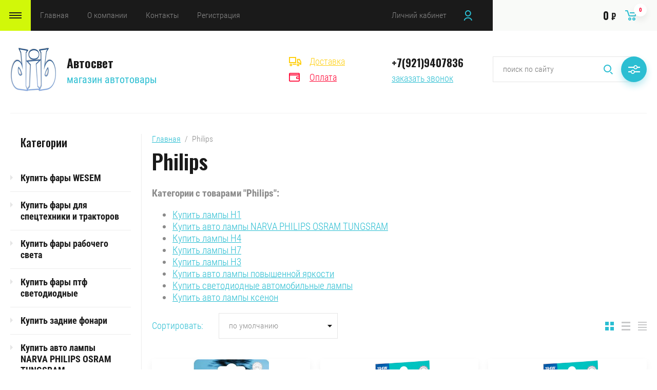

--- FILE ---
content_type: text/html; charset=utf-8
request_url: https://faraon78.ru/magazin/vendor/philips
body_size: 28154
content:

	<!doctype html>
<html lang="ru">
<head>
	<link rel="icon" href="//faraon78.ru/favicon.ico" type="image/x-icon">
<link rel="shortcut icon" href="//faraon78.ru/favicon.ico" type="image/x-icon">
<meta charset="utf-8">
<meta name="robots" content="all"/>
<title>Philips </title>
<meta name="description" content="Автолампы Philips Филипс ">
<meta name="keywords" content="Купить автолампы Philips Филипс СПБ ">
<meta name="SKYPE_TOOLBAR" content="SKYPE_TOOLBAR_PARSER_COMPATIBLE">
<meta name="viewport" content="width=device-width, initial-scale=1.0, maximum-scale=1.0, user-scalable=no">
<meta name="format-detection" content="telephone=no">
<meta http-equiv="x-rim-auto-match" content="none">
<link rel="stylesheet" href="/g/css/styles_articles_tpl.css">
<link rel="stylesheet" href="/g/libs/jqueryui/datepicker/css/jquery-ui.css">
<link rel="stylesheet" href="/g/libs/lightgallery/v1.2.19/lightgallery.css">
<link href="https://fonts.googleapis.com/css?family=Oswald:300,500,600,700&amp;subset=cyrillic" rel="stylesheet">

<script src="/g/libs/jquery/1.10.2/jquery.min.js"></script>
<script src="/g/libs/jqueryui/datepicker/js/jquery-ui.min.js" charset="utf-8"></script>


            <!-- 46b9544ffa2e5e73c3c971fe2ede35a5 -->
            <script src='/shared/s3/js/lang/ru.js'></script>
            <script src='/shared/s3/js/common.min.js'></script>
        <link rel='stylesheet' type='text/css' href='/shared/s3/css/calendar.css' /><link rel='stylesheet' type='text/css' href='/shared/highslide-4.1.13/highslide.min.css'/>
<script type='text/javascript' src='/shared/highslide-4.1.13/highslide-full.packed.js'></script>
<script type='text/javascript'>
hs.graphicsDir = '/shared/highslide-4.1.13/graphics/';
hs.outlineType = null;
hs.showCredits = false;
hs.lang={cssDirection:'ltr',loadingText:'Загрузка...',loadingTitle:'Кликните чтобы отменить',focusTitle:'Нажмите чтобы перенести вперёд',fullExpandTitle:'Увеличить',fullExpandText:'Полноэкранный',previousText:'Предыдущий',previousTitle:'Назад (стрелка влево)',nextText:'Далее',nextTitle:'Далее (стрелка вправо)',moveTitle:'Передвинуть',moveText:'Передвинуть',closeText:'Закрыть',closeTitle:'Закрыть (Esc)',resizeTitle:'Восстановить размер',playText:'Слайд-шоу',playTitle:'Слайд-шоу (пробел)',pauseText:'Пауза',pauseTitle:'Приостановить слайд-шоу (пробел)',number:'Изображение %1/%2',restoreTitle:'Нажмите чтобы посмотреть картинку, используйте мышь для перетаскивания. Используйте клавиши вперёд и назад'};</script>
<link rel="icon" href="/favicon.ico" type="image/x-icon">
<link rel="apple-touch-icon" href="/touch-icon-iphone.png">
<link rel="apple-touch-icon" sizes="76x76" href="/touch-icon-ipad.png">
<link rel="apple-touch-icon" sizes="120x120" href="/touch-icon-iphone-retina.png">
<link rel="apple-touch-icon" sizes="152x152" href="/touch-icon-ipad-retina.png">
<meta name="msapplication-TileImage" content="/touch-w8-mediumtile.png"/>
<meta name="msapplication-square70x70logo" content="/touch-w8-smalltile.png" />
<meta name="msapplication-square150x150logo" content="/touch-w8-mediumtile.png" />
<meta name="msapplication-wide310x150logo" content="/touch-w8-widetile.png" />
<meta name="msapplication-square310x310logo" content="/touch-w8-largetile.png" />

<!--s3_require-->
<link rel="stylesheet" href="/g/basestyle/1.0.1/user/user.css" type="text/css"/>
<link rel="stylesheet" href="/g/basestyle/1.0.1/user/user.blue.css" type="text/css"/>
<script type="text/javascript" src="/g/basestyle/1.0.1/user/user.js" async></script>
<!--/s3_require-->

<!--s3_goal-->
<script src="/g/s3/goal/1.0.0/s3.goal.js"></script>
<script>new s3.Goal({map:{"636302":{"goal_id":"636302","object_id":"18914403","event":"submit","system":"metrika","label":"1648ca3e7e8f5fdd","code":"anketa"},"636502":{"goal_id":"636502","object_id":"18914603","event":"submit","system":"metrika","label":"0ca1238c07e1ecac","code":"anketa"},"636702":{"goal_id":"636702","object_id":"18914803","event":"submit","system":"metrika","label":"f299a4bc10f9374a","code":"anketa"}}, goals: [], ecommerce:[]});</script>
<!--/s3_goal-->

			
		
		
		
			<link rel="stylesheet" type="text/css" href="/g/shop2v2/default/css/theme.less.css">		
			<script type="text/javascript" src="/g/printme.js"></script>
		<script type="text/javascript" src="/g/shop2v2/default/js/tpl.js"></script>
		<script type="text/javascript" src="/g/shop2v2/default/js/baron.min.js"></script>
		
			<script type="text/javascript" src="/g/shop2v2/default/js/shop2.2.js"></script>
		
	<script type="text/javascript">shop2.init({"productRefs": [],"apiHash": {"getPromoProducts":"7be42b25361d624d6eeab6fbb622f480","getSearchMatches":"cf13c45c4309018241c5e22f4692030e","getFolderCustomFields":"b64a6c763eba62bd03975c120cab03e4","getProductListItem":"19aa263069769522cc475ef47c164228","cartAddItem":"ef25e01cf6bd0a06f44b1f9b9e84b560","cartRemoveItem":"75aac94d7235e089e974617cbc896524","cartUpdate":"90f4781aa236bb518b2ceae2fe12b668","cartRemoveCoupon":"7afb8b37ab3339ff05024b271d165489","cartAddCoupon":"bb4459293e459df5efd35bc2b24459ba","deliveryCalc":"904ccb8bf839377e5414129425a81857","printOrder":"93f8426965d41fe2dd4469a8680c3946","cancelOrder":"11fcd6d0d485bfc5d39eb45ec89a4675","cancelOrderNotify":"86f6a3ccbfb12a0deb25c4e3b828f467","repeatOrder":"d6c74edaccafffef52f766fc20d6e660","paymentMethods":"4cf747efc60ba18902fffcd00540d065","compare":"5fa12181f598c7af92cc3c5772b369d8"},"hash": null,"verId": 2283580,"mode": "vendor","step": "","uri": "/magazin","IMAGES_DIR": "/d/","my": {"show_sections":false,"price_fa_rouble":true,"filter_in_sidebar":true,"bgdsize_method":"contain"},"shop2_cart_order_payments": 1,"cf_margin_price_enabled": 0,"maps_yandex_key":"","maps_google_key":""});shop2.filter._pre_params = "&s[vendor_id]=41158603";</script>
<style type="text/css">.product-item-thumb {width: 449px;}.product-item-thumb .product-image, .product-item-simple .product-image {height: 350px;width: 449px;}.product-item-thumb .product-amount .amount-title {width: 353px;}.product-item-thumb .product-price {width: 399px;}.shop2-product .product-side-l {width: 200px;}.shop2-product .product-image {height: 190px;width: 200px;}.shop2-product .product-thumbnails li {width: 56px;height: 56px;}</style>


<script src="/g/libs/jquery-responsive-tabs/1.5.1/jquery.responsivetabs.min.js" charset="utf-8"></script>
<script src="/g/libs/jquery-match-height/0.7.2/jquery.matchHeight.min.js" charset="utf-8"></script>
<script src="/g/libs/jquery-formstyler/1.7.4/jquery.formstyler.min.js" charset="utf-8"></script>
<script src="/g/libs/nouislider/7.0.10/jquery.nouislider.all.min.js" charset="utf-8"></script>
<script src="/g/libs/lightgallery/v1.2.19/lightgallery.js" charset="utf-8"></script>
<script src="/g/libs/jquery-bgdsize/jquery.bgdsize.js" charset="utf-8"></script>
<script src="/g/libs/jquery-slick/1.6.0/slick.min.js" charset="utf-8"></script>
<script src="/g/libs/flexmenu/1.4.2/flexmenu.min.js" charset="utf-8"></script>

<script src="/g/s3/misc/math/0.0.1/s3.math.js" charset="utf-8"></script>
<script src="/g/s3/misc/eventable/0.0.1/s3.eventable.js" charset="utf-8"></script>
<script src="/g/s3/menu/allin/0.0.3/s3.menu.allin.js" charset="utf-8"></script>

<script src="/g/templates/shop2/2.87.2/js/s3.form.js" charset="utf-8"></script>
<script src="/g/templates/shop2/2.87.2/js/shop_main.js" charset="utf-8"></script>

    <link rel="stylesheet" href="/t/v739/images/theme0/theme.scss.css">


<!--[if lt IE 10]>
<script src="/g/libs/ie9-svg-gradient/0.0.1/ie9-svg-gradient.min.js"></script>
<script src="/g/libs/jquery-placeholder/2.0.7/jquery.placeholder.min.js"></script>
<script src="/g/libs/jquery-textshadow/0.0.1/jquery.textshadow.min.js"></script>
<script src="/g/s3/misc/ie/0.0.1/ie.js"></script>
<![endif]-->
<!--[if lt IE 9]>
<script src="/g/libs/html5shiv/html5.js"></script>
<![endif]-->
</head>
<body>
	<div class="site_wrapper">
		
				<div class="popup_form_wrapper">
			<div class="popup_form_wrap">
				<div class="popup_form_wrap_in">
					<div class="popup_form_close"></div>
					<div class="tpl-anketa" data-api-url="/-/x-api/v1/public/?method=form/postform&param[form_id]=18914403&param[tpl]=global:form.minimal.2.2.87.tpl" data-api-type="form">
		<div class="form_bl_title">Заказать звонок</div>		<form method="post" action="/">
		<input type="hidden" name="form_id" value="18914403">
		<input type="hidden" name="tpl" value="global:form.minimal.2.2.87.tpl">
		<input type="hidden" name="placeholdered_fields" value="1">
		<div class="form_inner">
											        <div class="tpl-field type-text">
		          		          <div class="field-value">
		          			          				            	<input   type="text" size="30" maxlength="100" value="" name="d[0]" placeholder="Ваше имя " />
		            		            		          </div>
		        </div>
		        									        <div class="tpl-field type-phone field-required">
		          		          <div class="field-value">
		          			            			            	<input required data-validator="phone" type="text" size="30" maxlength="100" value="" name="d[1]" placeholder="Телефон *"  />
		            		            		          </div>
		        </div>
		        									        <div class="tpl-field type-textarea">
		          		          <div class="field-value">
		          			            			            	<textarea  cols="50" rows="7" name="d[2]" placeholder="Комментарий "></textarea>
		            		            		          </div>
		        </div>
		        									        <div class="tpl-field type-checkbox">
		          		          <div class="field-value">
		          													<ul>
															<li>
									<input  id="18914403-checkbox3" type="checkbox" value="Да" name="d[3]" />
									<label for="18914403-checkbox3">Пользовательское соглашение<a href="https://faraon78.ru/registraciya/agreement">https://faraon78.ru/registraciya/agreement</a></label>
									</li>
													</ul>
							            		          </div>
		        </div>
		        						
										
			<div class="tpl-field tpl-field-button">
				<button type="submit" class="tpl-form-button"><span>Отправить</span></button>
			</div>
			<re-captcha data-captcha="recaptcha"
     data-name="captcha"
     data-sitekey="6LddAuIZAAAAAAuuCT_s37EF11beyoreUVbJlVZM"
     data-lang="ru"
     data-rsize="invisible"
     data-type="image"
     data-theme="light"></re-captcha></form>
				</div>
		
	</div>
				</div>
			</div>
		</div>
				
		<div class="folders_popup_wrapper">
			<div class="folders_popup_wrap">
				<div class="folders_popup_title">Категории</div>
				<div class="folders_popup_body">
									        <ul class="folders_popup menu-default">
				            				                				            				                				
				                    				
				                    				                        <li class=""><a href="/magazin/fary-wesem">Купить фары WESEM</a>
				                    				
				                    				
				                				            				                				
				                    				                        				                            </li>
				                            				                        				                    				
				                    				                        <li class=""><a href="/magazin/folder/fary-na-spectehniku">Купить фары для спецтехники и тракторов</a>
				                    				
				                    				
				                				            				                				
				                    				                        				                            </li>
				                            				                        				                    				
				                    				                        <li class=""><a href="/magazin/folder/fary-rabochego-sveta">Купить фары рабочего света</a>
				                    				
				                    				
				                				            				                				
				                    				                        				                            </li>
				                            				                        				                    				
				                    				                        <li class=""><a href="/folder/311174707">Купить фары птф светодиодные</a>
				                    				
				                    				
				                				            				                				
				                    				                        				                            </li>
				                            				                        				                    				
				                    				                        <li class=""><a href="/magazin/folder/fonari-zadniye">Купить задние фонари</a>
				                    				
				                    				
				                				            				                				
				                    				                        				                            </li>
				                            				                        				                    				
				                    				                        <li class=""><a href="/magazin/avtolampy-philips-narva-osram">Купить авто лампы NARVA PHILIPS OSRAM TUNGSRAM</a>
				                    				
				                    				
				                				            				                				
				                    				                        				                            </li>
				                            				                        				                    				
				                    				                        <li class=""><a href="/magazin/folder/lampy-povyshennoj-yarkosti">Купить авто лампы повышенной яркости</a>
				                    				
				                    				
				                				            				                				
				                    				                        				                            </li>
				                            				                        				                    				
				                    				                        <li class=""><a href="/magazin/folder/avto-lampy-diodnye-led">Купить светодиодные автомобильные лампы</a>
				                    				
				                    				
				                				            				                				
				                    				                        				                            </li>
				                            				                        				                    				
				                    				                        <li class=""><a href="/magazin/folder/avto-lampy-ksenon">Купить авто лампы ксенон</a>
				                    				
				                    				
				                				            				                				
				                    				                        				                            </li>
				                            				                        				                    				
				                    				                        <li class=""><a href="/magazin/folder/lampy-h1">Купить лампы H1</a>
				                    				
				                    				
				                				            				                				
				                    				                        				                            </li>
				                            				                        				                    				
				                    				                        <li class=""><a href="/magazin/folder/lampy-h3">Купить лампы H3</a>
				                    				
				                    				
				                				            				                				
				                    				                        				                            </li>
				                            				                        				                    				
				                    				                        <li class=""><a href="/magazin/folder/lampy-h4">Купить лампы H4</a>
				                    				
				                    				
				                				            				                				
				                    				                        				                            </li>
				                            				                        				                    				
				                    				                        <li class=""><a href="/magazin/folder/lampy-h7">Купить лампы  H7</a>
				                    				
				                    				
				                				            				                				
				                    				                        				                            </li>
				                            				                        				                    				
				                    				                        <li class=""><a href="/magazin/folder/kupit-avtolampy-24v">Купить автолампы 24V</a>
				                    				
				                    				
				                				            				                				
				                    				                        				                            </li>
				                            				                        				                    				
				                    				                        <li class=""><a href="/magazin/folder/aksessuary">Купить аксессуары</a>
				                    				
				                    				
				                				            				                				
				                    				                        				                            </li>
				                            				                        				                    				
				                    				                        <li class=""><a href="/magazin/folder/kupit-mayak-probleskovyj">Купить маяк проблесковый</a>
				                    				
				                    				
				                				            				            </li>
				        </ul>
				
				        										<div class="menu_popup_title">Меню</div>
				</div>
			</div>
		</div>

		<header role="banner" class="site_header">
			
			<div class="top_block_wrapper_fix">
				<div class="top_block_wrapper">
					<div class="top_block_wrap">
						
						<div class="top_left_block">
							<div class="burger_btn_wr">
								<span class="burger_btn">&nbsp;</span>
								
																<div class="deliv_bl_wr">
																			<div class="deliv_bl_item"><a href="/dostavka">Доставка</a></div>
																			<div class="deliv_bl_item"><a href="/oplata">Оплата</a></div>
																	</div>
								
							</div>
							<nav class="menu_top_wr">
																    <ul class="menu_top menu-default">
								        								
								            								
								            								                <li class=" has opened"><a href="/">Главная<span class="open_ul_span"></span></a>
								            								            								
								        								
								            								                								                        </li>
								                    								                								            								
								            								                <li class=" has"><a href="/o-kompanii">О компании<span class="open_ul_span"></span></a>
								            								            								
								        								
								            								                								                        <ul>
								                    								            								
								            								                <li class=""><a href="/dostavka">Доставка</a>
								            								            								
								        								
								            								                								                        </li>
								                    								                								            								
								            								                <li class=""><a href="/oplata">Оплата</a>
								            								            								
								        								
								            								                								                        </li>
								                    								                								            								
								            								                <li class=""><a href="/voprosy-i-otvety">Вопросы и ответы</a>
								            								            								
								        								
								            								                								                        </li>
								                    								                            </ul>
								                        </li>
								                    								                								            								
								            								                <li class=""><a href="/kontakty">Контакты</a>
								            								            								
								        								
								            								                								                        </li>
								                    								                								            								
								            								                <li class=""><a href="/registraciya">Регистрация</a>
								            								            								
								        								        </li>
								    </ul>
								    															</nav>
							<div class="top_btns_wr">
								<span class="search_btn_mobile">&nbsp;</span>
																	<a href="/registraciya/login">Личний кабинет</a>
															</div>
						</div>

						<div class="top_right_block">
								
			<div id="shop2-cart-preview">
			<div class="cart_bl_wr">
				<a href="/magazin/cart">
					0 <ins class="fa fa-rouble">₽</ins>					<span class="cart_bl_count">0</span>
				</a>
			</div>
		</div><!-- Cart Preview -->
		
						</div>

					</div>
				</div>
			</div>
			<div class="site_header_in_wr in">
				<div class="site_header_in">

					<div class="site_header_left">
													<div class="site_logo_wr">
								<a href="/">
																											<img src="/thumb/2/PWIR1QnukuUpwqN0LmAGkQ/90c90/d/2019-01-24_12-01-47_2.png" alt="" />
								</a>
							</div>
												<div class="site_name_wr">
															<div class="site_name"><a href="/">Автосвет</a></div>
																						<div class="site_desc"><a href="/">магазин автотовары</a></div>
													</div>
					</div>

					<div class="site_header_right">
												<div class="deliv_bl_wr">
															<div class="deliv_bl_item"><a href="/dostavka">Доставка</a></div>
															<div class="deliv_bl_item"><a href="/oplata">Оплата</a></div>
													</div>
																		<div class="contacts_bl_wr">
							<div class="site_phones">
																	<div><a href="tel:+7(921)9407836">+7(921)9407836</a></div>
															</div>
															<div class="popup_btn form_popup_btn">заказать звонок</div>
													</div>
						
						<div class="search_bl_wr">
							<span class="search_mob_close">&nbsp;</span>
							<div class="search_bl_in">
								<nav class="site-search-wr">
								    <form action="/search" method="get"  class="search-form" >
									    <input name="search" type="text" class="search-text" value="" placeholder="поиск по сайту" />
									    <input type="submit" class="search-button" value="" />
								    <re-captcha data-captcha="recaptcha"
     data-name="captcha"
     data-sitekey="6LddAuIZAAAAAAuuCT_s37EF11beyoreUVbJlVZM"
     data-lang="ru"
     data-rsize="invisible"
     data-type="image"
     data-theme="light"></re-captcha></form>
								    <div class="search_popup_btn jq_click"></div>
								</nav>

								<div class="search_bl_wrapper">
									<div class="search_bl_wrap">
											
    
<div class="shop2-block search-form ">
	<div class="block_body">
		<form action="/magazin/search" enctype="multipart/form-data">
			<input type="hidden" name="sort_by" value=""/>
			
						
								
					<div class="row row_price range_slider_wrapper">
		                <div class="row-title">Цена, руб.</div>
		                <div class="row-body">
		
			                <div class="price_range">
			                	<div class="input_from">
			                		<span class="from_title">от</span>
			                    	<input name="s[price][min]" type="text" size="5" class="small low" value="0" />
			                    </div>
			                    <div class="input_to">
			                    	<span class="to_title">до</span>
			                    	<input name="s[price][max]" type="text" size="5" class="small big"  data-max="200000" value="200000" />
			                    </div>
			                </div>
			                <div class="input_range_slider"></div>
		
		                </div>
		            </div>
		            
	                        
            
							<div class="row">
					<label class="row-title" for="shop2-name">Название:</label>
					<div class="row-body">
						<input type="text" name="s[name]" size="20" id="shop2-name" value="" />
					</div>
				</div>
			
							<div class="row">
					<label class="row-title" for="shop2-article">Артикул:</label>
					<div class="row-body">
						<input type="text" name="s[article]" id="shop2-article" value="" />
					</div>
				</div>
			
							<div class="row">
					<label class="row-title" for="shop2-text">Текст:</label>
					<div class="row-body">
						<input type="text" name="search_text" size="20" id="shop2-text"  value="" />
					</div>
				</div>
			
			
							<div class="row">
					<div class="row-title">Выберите категорию:</div>
					<div class="row-body">
						<select name="s[folder_id]" id="s[folder_id]" data-placeholder="Все категории">
							<option value="">Все категории</option>
																																                            <option value="435251003" >
		                                 Купить фары WESEM
		                            </option>
		                        																	                            <option value="104099706" >
		                                 Купить фары для спецтехники и тракторов
		                            </option>
		                        																	                            <option value="104087306" >
		                                 Купить фары рабочего света
		                            </option>
		                        																	                            <option value="311174707" >
		                                 Купить фары птф светодиодные
		                            </option>
		                        																	                            <option value="136105303" >
		                                 Купить задние фонари
		                            </option>
		                        																	                            <option value="435251203" >
		                                 Купить авто лампы NARVA PHILIPS OSRAM TUNGSRAM
		                            </option>
		                        																	                            <option value="125463506" >
		                                 Купить авто лампы повышенной яркости
		                            </option>
		                        																	                            <option value="130257706" >
		                                 Купить светодиодные автомобильные лампы
		                            </option>
		                        																	                            <option value="130257306" >
		                                 Купить авто лампы ксенон
		                            </option>
		                        																	                            <option value="139443506" >
		                                 Купить лампы H1
		                            </option>
		                        																	                            <option value="139443306" >
		                                 Купить лампы H3
		                            </option>
		                        																	                            <option value="139443106" >
		                                 Купить лампы H4
		                            </option>
		                        																	                            <option value="135514906" >
		                                 Купить лампы  H7
		                            </option>
		                        																	                            <option value="557132309" >
		                                 Купить автолампы 24V
		                            </option>
		                        																	                            <option value="96365303" >
		                                 Купить аксессуары
		                            </option>
		                        																	                            <option value="313249513" >
		                                 Купить маяк проблесковый
		                            </option>
		                        													</select>
					</div>
				</div>

				<div class="row" id="shop2_search_custom_fields"></div>
			
						
							<div class="row">
					<div class="row-title">Производитель:</div>
					<div class="row-body">
						<select name="s[vendor_id]" data-placeholder="Все производители">
							<option value="">Все</option>          
		                    		                        <option value="41158003" >Hella</option>
		                    		                        <option value="41158203" >Wesem</option>
		                    		                        <option value="41158403" >Narva</option>
		                    		                        <option value="41158603" >Philips</option>
		                    		                        <option value="41158803" >Osram</option>
		                    		                        <option value="8977103" >Fristom</option>
		                    		                        <option value="67050705" >TUNGSRAM</option>
		                    		                        <option value="55566907" >China</option>
		                    		                        <option value="42195509" >ZMB</option>
		                    						</select>
					</div>
				</div>
			
											    <div class="row">
				        <div class="row-title">Новинка:</div>
				        <div class="row-body">
				            				            <select name="s[flags][2]" data-placeholder="Все">
					            <option value="">Все</option>
					            <option value="1">да</option>
					            <option value="0">нет</option>
					        </select>
				        </div>
				    </div>
		    												    <div class="row">
				        <div class="row-title">Спецпредложение:</div>
				        <div class="row-body">
				            				            <select name="s[flags][1]" data-placeholder="Все">
					            <option value="">Все</option>
					            <option value="1">да</option>
					            <option value="0">нет</option>
					        </select>
				        </div>
				    </div>
		    				
							<div class="row">
					<div class="row-title">Результатов на странице:</div>
					<div class="row-body">
						<select name="s[products_per_page]">
											            					            					            <option value="5">5</option>
				            					            					            <option value="20">20</option>
				            					            					            <option value="35">35</option>
				            					            					            <option value="50">50</option>
				            					            					            <option value="65">65</option>
				            					            					            <option value="80">80</option>
				            					            					            <option value="95">95</option>
				            						</select>
					</div>
				</div>
			
			<div class="row-button">
				<button type="submit" class="search-btn">Найти</button>
			</div>

		<re-captcha data-captcha="recaptcha"
     data-name="captcha"
     data-sitekey="6LddAuIZAAAAAAuuCT_s37EF11beyoreUVbJlVZM"
     data-lang="ru"
     data-rsize="invisible"
     data-type="image"
     data-theme="light"></re-captcha></form>
	</div>
</div><!-- Search Form -->									</div>
								</div>
							</div>
						</div>

					</div>

				</div>
			</div>


		</header> <!-- .site-header -->

		<div class="site_container">
			
												
						
			<div class="site_main_wrap">
				<main role="main" class="site_main">
					
										
										<div class="site_in_wrap">
						<div class="site_left_side">
							
															<div class="left_side_folders">
									<div class="folders_title">Категории</div>
									<ul class="folders_block menu-default">
							            							
							                							
							                    							
							                    							                        <li class=""><a href="/magazin/fary-wesem">Купить фары WESEM</a>
							                    							
							                    							
							                							
							            							
							                							
							                    							                        							                                </li>
							                            							                        							                    							
							                    							                        <li class=""><a href="/magazin/folder/fary-na-spectehniku">Купить фары для спецтехники и тракторов</a>
							                    							
							                    							
							                							
							            							
							                							
							                    							                        							                                </li>
							                            							                        							                    							
							                    							                        <li class=""><a href="/magazin/folder/fary-rabochego-sveta">Купить фары рабочего света</a>
							                    							
							                    							
							                							
							            							
							                							
							                    							                        							                                </li>
							                            							                        							                    							
							                    							                        <li class=""><a href="/folder/311174707">Купить фары птф светодиодные</a>
							                    							
							                    							
							                							
							            							
							                							
							                    							                        							                                </li>
							                            							                        							                    							
							                    							                        <li class=""><a href="/magazin/folder/fonari-zadniye">Купить задние фонари</a>
							                    							
							                    							
							                							
							            							
							                							
							                    							                        							                                </li>
							                            							                        							                    							
							                    							                        <li class=""><a href="/magazin/avtolampy-philips-narva-osram">Купить авто лампы NARVA PHILIPS OSRAM TUNGSRAM</a>
							                    							
							                    							
							                							
							            							
							                							
							                    							                        							                                </li>
							                            							                        							                    							
							                    							                        <li class=""><a href="/magazin/folder/lampy-povyshennoj-yarkosti">Купить авто лампы повышенной яркости</a>
							                    							
							                    							
							                							
							            							
							                							
							                    							                        							                                </li>
							                            							                        							                    							
							                    							                        <li class=""><a href="/magazin/folder/avto-lampy-diodnye-led">Купить светодиодные автомобильные лампы</a>
							                    							
							                    							
							                							
							            							
							                							
							                    							                        							                                </li>
							                            							                        							                    							
							                    							                        <li class=""><a href="/magazin/folder/avto-lampy-ksenon">Купить авто лампы ксенон</a>
							                    							
							                    							
							                							
							            							
							                							
							                    							                        							                                </li>
							                            							                        							                    							
							                    							                        <li class=""><a href="/magazin/folder/lampy-h1">Купить лампы H1</a>
							                    							
							                    							
							                							
							            							
							                							
							                    							                        							                                </li>
							                            							                        							                    							
							                    							                        <li class=""><a href="/magazin/folder/lampy-h3">Купить лампы H3</a>
							                    							
							                    							
							                							
							            							
							                							
							                    							                        							                                </li>
							                            							                        							                    							
							                    							                        <li class=""><a href="/magazin/folder/lampy-h4">Купить лампы H4</a>
							                    							
							                    							
							                							
							            							
							                							
							                    							                        							                                </li>
							                            							                        							                    							
							                    							                        <li class=""><a href="/magazin/folder/lampy-h7">Купить лампы  H7</a>
							                    							
							                    							
							                							
							            							
							                							
							                    							                        							                                </li>
							                            							                        							                    							
							                    							                        <li class=""><a href="/magazin/folder/kupit-avtolampy-24v">Купить автолампы 24V</a>
							                    							
							                    							
							                							
							            							
							                							
							                    							                        							                                </li>
							                            							                        							                    							
							                    							                        <li class=""><a href="/magazin/folder/aksessuary">Купить аксессуары</a>
							                    							
							                    							
							                							
							            							
							                							
							                    							                        							                                </li>
							                            							                        							                    							
							                    							                        <li class=""><a href="/magazin/folder/kupit-mayak-probleskovyj">Купить маяк проблесковый</a>
							                    							
							                    							
							                							
							            							            </li>
							        </ul>
							        								</div>
														
														
																
																
															    							        							    							
							    							    							
							    							    							        							    							
							    							
															
													</div>
						<div class="site_right_side">
					
							
<div class="site-path" data-url="/"><a href="/">Главная</a>  /  Philips</div>							<h1>Philips</h1>	
	<div class="shop2-cookies-disabled shop2-warning hide"></div>
	
	
	
		
		
							
			
							
			
							
			
		
		
		
			
							<p class="shop2-vendor-folders-header"><b>Категории с товарами &quot;Philips&quot;:</b></p>
				<ul class="shop2-vendor-folders">
											<li><a href="/magazin/folder/lampy-h1?s[vendor_id][]=41158603">Купить лампы H1</a></li>
											<li><a href="/magazin/avtolampy-philips-narva-osram?s[vendor_id][]=41158603">Купить авто лампы NARVA PHILIPS OSRAM TUNGSRAM</a></li>
											<li><a href="/magazin/folder/lampy-h4?s[vendor_id][]=41158603">Купить лампы H4</a></li>
											<li><a href="/magazin/folder/lampy-h7?s[vendor_id][]=41158603">Купить лампы  H7</a></li>
											<li><a href="/magazin/folder/lampy-h3?s[vendor_id][]=41158603">Купить лампы H3</a></li>
											<li><a href="/magazin/folder/lampy-povyshennoj-yarkosti?s[vendor_id][]=41158603">Купить авто лампы повышенной яркости</a></li>
											<li><a href="/magazin/folder/avto-lampy-diodnye-led?s[vendor_id][]=41158603">Купить светодиодные автомобильные лампы</a></li>
											<li><a href="/magazin/folder/avto-lampy-ksenon?s[vendor_id][]=41158603">Купить авто лампы ксенон</a></li>
									</ul>
			
			

                    
        
                    
    
    
                
        


        
            
            
            
            
            
            
            
            
            

            <div class="shop_sorting_panel">
            			
	                    <div class="filter_popup_btn_wr vendor_page">
	                        <div class="filter_popup_btn"><span>Фильтр подбора</span></div>
	                    </div>
						
                    <div class="sort_bl_wr sorting">
                        <div class="sort_bl_in">
                            <div class="sort_bl_title">
                                Сортировать:
                            </div>
                            <div class="sort_bl_wrap">
                                <div class="sorting_block">

                                                                            по умолчанию
                                                                        
                                </div>
                                <div class="sorting_popup">
                                                                            <div><a href="#" class="sort-param sort-param-desc " data-name="price"><span>по цене: убывание</span></a></div>
                                        <div><a href="#" class="sort-param sort-param-asc " data-name="price"><span>по цене: возрастание</span></a></div>
                                    
                                    <div><a href="#" class="sort-param sort-param-asc " data-name="name"><span>по названию: А-Я</span></a></div>
                                    <div><a href="#" class="sort-param sort-param-desc " data-name="name"><span>по названию: Я-А</span></a></div>

                                    <div><a href="#" class="sort-reset active"><span>Сбросить</span></a></div>
                                </div>
                            </div>
                        </div>    
                    </div>


                    <div class="view-shop2">
                        <div class="view_close"></div>
                        <div class="view-shop-wrap">
                            <a href="#" title="Витрина" data-value="thumbs" class="view_thumbs view-param thumbs  active-view"></a>
                            <a href="#" title="Список" data-value="simple" class="view_simple view-param simple "></a>
                            <a href="#" title="Прайс-лист" data-value="list" class="view_pricelist view-param pricelist "></a>
                        </div>
                    </div>
                    
            </div>
        
    						        


                        <div class="prod_list_wrap">
        <div class="product-list product_list product-list-thumbs " data-autoplay="0">
                        		    
<form method="post" action="/magazin?mode=cart&amp;action=add" accept-charset="utf-8" class="shop_product_item shop2-product-item">

    <input type="hidden" name="kind_id" value="933654708" />
    <input type="hidden" name="product_id" value="759770508" />
    <input type="hidden" name="meta" value="null" />
    
    <div class="product_top">

        <div class="product_image" data-bgdmethod="contain">
                            <a href="/magazin/product/lampy-w5w-philips-led-6000k">
                		                    <img src="/thumb/2/oqZaiV0gpPa4bthBDkQ2bA/449r350/d/f8e458dc8bdc4063aeb8afab00a6b785.jpg" alt="Лампы w5w Philips LED 6000K" title="Лампы w5w Philips LED 6000K" />
	                                </a>
                    </div>

        <div class="price_list_block">
            
            <div class="product-name"><a href="/magazin/product/lampy-w5w-philips-led-6000k">Лампы w5w Philips LED 6000K</a></div>

            	
	<div class="tpl-rating-block"><div class="tpl-stars"><div class="tpl-rating" style="width: 0%;"></div></div><span class="rating_count">(0)</span></div>

	 

            
	
		
	
	
					<div class="product-article"><span>Артикул:</span> 11961 U30CWB2</div>
	
	
                            
            
                        <div class="product-label">
                                                            </div>
            
        </div>

    </div>

    <div class="product_in_wrap">
        <div class="product_center">
            
            <div class="product_center_in1">

                <div class="product-name"><a href="/magazin/product/lampy-w5w-philips-led-6000k">Лампы w5w Philips LED 6000K</a></div>

                	
	<div class="tpl-rating-block"><div class="tpl-stars"><div class="tpl-rating" style="width: 0%;"></div></div><span class="rating_count">(0)</span></div>

	 

                
	
		
	
	
					<div class="product-article"><span>Артикул:</span> 11961 U30CWB2</div>
	
	
                                    <div class="product-anonce">
                        Лампа светодиодная
                    </div>
                
                
 
		
			<div class="shop2_product_options_wr">
			<div class="shop2_product_options"><div class="option_item"><div class="option_title">Производитель:</div><div class="option_body vendor"><a href="/magazin/vendor/philips">Philips</a></div></div></div>
			<div class="hide_params">
				Параметры
			</div>
		</div>
	

            </div>

            <div class="product_center_in2">
                
                                    <div class="product_actions_wrap">
                        
                    </div>
                
                <div class="product_bot_block">
                    
                                            <div class="product-price">
                            	<div class="price-current">
		<strong>800</strong> <span class="fa fa-rouble">₽</span>			</div>
                            	
                        </div>
                    
                                            <div class="product_buttons">
                            

				

	<div class="product-amount">
					<div class="amount-title">Количество:</div>
						
					
								<div class="shop2-product-amount">
					<input  type="text" name="amount" maxlength="4" value="1" />
					<div class="amount_buttons">
						<button type="button" class="amount-plus">&#43;</button>
						<button type="button" class="amount-minus">&#8722;</button>
					</div>
				</div>
						</div>


                            <div class="produc_buttons_r">
                                						<div class="product-compare">
				<label>
					<input type="checkbox" value="933654708"/>
					Добавить к сравнению
				</label>
			</div>
			                                
			<button class="shop_product_button type-2 buy" type="submit" >
			<span>Купить</span>
		</button>
	
<input type="hidden" value="Лампы w5w Philips LED 6000K" name="product_name" />
<input type="hidden" value="https://faraon78.ru/magazin/product/lampy-w5w-philips-led-6000k" name="product_link" />                            </div>
                        </div>
                    
                </div>

            </div>

        </div>
        
    </div>

    <div class="product_bottom">
        
                <div class="product-label">
                                            </div>
        
    </div>
    

<re-captcha data-captcha="recaptcha"
     data-name="captcha"
     data-sitekey="6LddAuIZAAAAAAuuCT_s37EF11beyoreUVbJlVZM"
     data-lang="ru"
     data-rsize="invisible"
     data-type="image"
     data-theme="light"></re-captcha></form>            		    
<form method="post" action="/magazin?mode=cart&amp;action=add" accept-charset="utf-8" class="shop_product_item shop2-product-item">

    <input type="hidden" name="kind_id" value="3885200403" />
    <input type="hidden" name="product_id" value="2523705203" />
    <input type="hidden" name="meta" value="null" />
    
    <div class="product_top">

        <div class="product_image" data-bgdmethod="contain">
                            <a href="/magazin/product/avtolampy-philips-w5w-led-4000k">
                		                    <img src="/thumb/2/dQb1k83c5Jolbemdyo59FQ/449r350/d/11961ulwx2_fara-o.png" alt="Лампы w5w Philips LED 4000K" title="Лампы w5w Philips LED 4000K" />
	                                </a>
                    </div>

        <div class="price_list_block">
            
            <div class="product-name"><a href="/magazin/product/avtolampy-philips-w5w-led-4000k">Лампы w5w Philips LED 4000K</a></div>

            	
	<div class="tpl-rating-block"><div class="tpl-stars"><div class="tpl-rating" style="width: 0%;"></div></div><span class="rating_count">(0)</span></div>

	 

            
	
		
	
	
					<div class="product-article"><span>Артикул:</span> 11961 ULW4X2 4000K B2</div>
	
	
                            
            
                        <div class="product-label">
                                                            </div>
            
        </div>

    </div>

    <div class="product_in_wrap">
        <div class="product_center">
            
            <div class="product_center_in1">

                <div class="product-name"><a href="/magazin/product/avtolampy-philips-w5w-led-4000k">Лампы w5w Philips LED 4000K</a></div>

                	
	<div class="tpl-rating-block"><div class="tpl-stars"><div class="tpl-rating" style="width: 0%;"></div></div><span class="rating_count">(0)</span></div>

	 

                
	
		
	
	
					<div class="product-article"><span>Артикул:</span> 11961 ULW4X2 4000K B2</div>
	
	
                                    <div class="product-anonce">
                        Авто лампа лед
                    </div>
                
                
 
		
			<div class="shop2_product_options_wr">
			<div class="shop2_product_options"><div class="option_item"><div class="option_title">Производитель:</div><div class="option_body vendor"><a href="/magazin/vendor/philips">Philips</a></div></div></div>
			<div class="hide_params">
				Параметры
			</div>
		</div>
	

            </div>

            <div class="product_center_in2">
                
                                    <div class="product_actions_wrap">
                        
                    </div>
                
                <div class="product_bot_block">
                    
                                            <div class="product-price">
                            	<div class="price-current">
		<strong>1&nbsp;000</strong> <span class="fa fa-rouble">₽</span>			</div>
                            	
                        </div>
                    
                                            <div class="product_buttons">
                            

				

	<div class="product-amount">
					<div class="amount-title">Количество:</div>
						
					
								<div class="shop2-product-amount">
					<input  type="text" name="amount" maxlength="4" value="1" />
					<div class="amount_buttons">
						<button type="button" class="amount-plus">&#43;</button>
						<button type="button" class="amount-minus">&#8722;</button>
					</div>
				</div>
						</div>


                            <div class="produc_buttons_r">
                                						<div class="product-compare">
				<label>
					<input type="checkbox" value="3885200403"/>
					Добавить к сравнению
				</label>
			</div>
			                                
			<button class="shop_product_button type-2 buy" type="submit" >
			<span>Купить</span>
		</button>
	
<input type="hidden" value="Лампы w5w Philips LED 4000K" name="product_name" />
<input type="hidden" value="https://faraon78.ru/magazin/product/avtolampy-philips-w5w-led-4000k" name="product_link" />                            </div>
                        </div>
                    
                </div>

            </div>

        </div>
        
    </div>

    <div class="product_bottom">
        
                <div class="product-label">
                                            </div>
        
    </div>
    

<re-captcha data-captcha="recaptcha"
     data-name="captcha"
     data-sitekey="6LddAuIZAAAAAAuuCT_s37EF11beyoreUVbJlVZM"
     data-lang="ru"
     data-rsize="invisible"
     data-type="image"
     data-theme="light"></re-captcha></form>            		    
<form method="post" action="/magazin?mode=cart&amp;action=add" accept-charset="utf-8" class="shop_product_item shop2-product-item">

    <input type="hidden" name="kind_id" value="3885201403" />
    <input type="hidden" name="product_id" value="2523706003" />
    <input type="hidden" name="meta" value="null" />
    
    <div class="product_top">

        <div class="product_image" data-bgdmethod="contain">
                            <a href="/magazin/product/avtolampy-philips-w5w-led-6000k">
                		                    <img src="/thumb/2/dQb1k83c5Jolbemdyo59FQ/449r350/d/11961ulwx2_fara-o.png" alt="Лампы w5w Philips LED 6000K" title="Лампы w5w Philips LED 6000K" />
	                                </a>
                    </div>

        <div class="price_list_block">
            
            <div class="product-name"><a href="/magazin/product/avtolampy-philips-w5w-led-6000k">Лампы w5w Philips LED 6000K</a></div>

            	
	<div class="tpl-rating-block"><div class="tpl-stars"><div class="tpl-rating" style="width: 0%;"></div></div><span class="rating_count">(0)</span></div>

	 

            
	
		
	
	
					<div class="product-article"><span>Артикул:</span> 11961 ULWX2 6000K B2</div>
	
	
                            
            
                        <div class="product-label">
                                                            </div>
            
        </div>

    </div>

    <div class="product_in_wrap">
        <div class="product_center">
            
            <div class="product_center_in1">

                <div class="product-name"><a href="/magazin/product/avtolampy-philips-w5w-led-6000k">Лампы w5w Philips LED 6000K</a></div>

                	
	<div class="tpl-rating-block"><div class="tpl-stars"><div class="tpl-rating" style="width: 0%;"></div></div><span class="rating_count">(0)</span></div>

	 

                
	
		
	
	
					<div class="product-article"><span>Артикул:</span> 11961 ULWX2 6000K B2</div>
	
	
                                    <div class="product-anonce">
                        Авто лампа лед
                    </div>
                
                
 
		
			<div class="shop2_product_options_wr">
			<div class="shop2_product_options"><div class="option_item"><div class="option_title">Производитель:</div><div class="option_body vendor"><a href="/magazin/vendor/philips">Philips</a></div></div></div>
			<div class="hide_params">
				Параметры
			</div>
		</div>
	

            </div>

            <div class="product_center_in2">
                
                                    <div class="product_actions_wrap">
                        
                    </div>
                
                <div class="product_bot_block">
                    
                                            <div class="product-price">
                            	<div class="price-current">
		<strong>1&nbsp;000</strong> <span class="fa fa-rouble">₽</span>			</div>
                            	
                        </div>
                    
                                            <div class="product_buttons">
                            

				

	<div class="product-amount">
					<div class="amount-title">Количество:</div>
						
					
								<div class="shop2-product-amount">
					<input  type="text" name="amount" maxlength="4" value="1" />
					<div class="amount_buttons">
						<button type="button" class="amount-plus">&#43;</button>
						<button type="button" class="amount-minus">&#8722;</button>
					</div>
				</div>
						</div>


                            <div class="produc_buttons_r">
                                						<div class="product-compare">
				<label>
					<input type="checkbox" value="3885201403"/>
					Добавить к сравнению
				</label>
			</div>
			                                
			<button class="shop_product_button type-2 buy" type="submit" >
			<span>Купить</span>
		</button>
	
<input type="hidden" value="Лампы w5w Philips LED 6000K" name="product_name" />
<input type="hidden" value="https://faraon78.ru/magazin/product/avtolampy-philips-w5w-led-6000k" name="product_link" />                            </div>
                        </div>
                    
                </div>

            </div>

        </div>
        
    </div>

    <div class="product_bottom">
        
                <div class="product-label">
                                            </div>
        
    </div>
    

<re-captcha data-captcha="recaptcha"
     data-name="captcha"
     data-sitekey="6LddAuIZAAAAAAuuCT_s37EF11beyoreUVbJlVZM"
     data-lang="ru"
     data-rsize="invisible"
     data-type="image"
     data-theme="light"></re-captcha></form>            		    
<form method="post" action="/magazin?mode=cart&amp;action=add" accept-charset="utf-8" class="shop_product_item shop2-product-item">

    <input type="hidden" name="kind_id" value="60091103" />
    <input type="hidden" name="product_id" value="47337303" />
    <input type="hidden" name="meta" value="null" />
    
    <div class="product_top">

        <div class="product_image" data-bgdmethod="contain">
                            <a href="/magazin/product/avtolampa-philips-wy-21w-12v-21w">
                		                    <img src="/thumb/2/PQ5NPhMsloy5bCr6IsexEw/449r350/d/12071cp-fara-o.png" alt="Лампа wy 21w Philips" title="Лампа wy 21w Philips" />
	                                </a>
                    </div>

        <div class="price_list_block">
            
            <div class="product-name"><a href="/magazin/product/avtolampa-philips-wy-21w-12v-21w">Лампа wy 21w Philips</a></div>

            	
	<div class="tpl-rating-block"><div class="tpl-stars"><div class="tpl-rating" style="width: 0%;"></div></div><span class="rating_count">(0)</span></div>

	 

            
	
		
	
	
					<div class="product-article"><span>Артикул:</span> 12071 CP</div>
	
	
                            
            
                        <div class="product-label">
                                                            </div>
            
        </div>

    </div>

    <div class="product_in_wrap">
        <div class="product_center">
            
            <div class="product_center_in1">

                <div class="product-name"><a href="/magazin/product/avtolampa-philips-wy-21w-12v-21w">Лампа wy 21w Philips</a></div>

                	
	<div class="tpl-rating-block"><div class="tpl-stars"><div class="tpl-rating" style="width: 0%;"></div></div><span class="rating_count">(0)</span></div>

	 

                
	
		
	
	
					<div class="product-article"><span>Артикул:</span> 12071 CP</div>
	
	
                
                
 
		
			<div class="shop2_product_options_wr">
			<div class="shop2_product_options"><div class="option_item"><div class="option_title">Производитель:</div><div class="option_body vendor"><a href="/magazin/vendor/philips">Philips</a></div></div></div>
			<div class="hide_params">
				Параметры
			</div>
		</div>
	

            </div>

            <div class="product_center_in2">
                
                                    <div class="product_actions_wrap">
                        
                    </div>
                
                <div class="product_bot_block">
                    
                                            <div class="product-price">
                            	<div class="price-current">
		<strong>300</strong> <span class="fa fa-rouble">₽</span>			</div>
                            	
                        </div>
                    
                                            <div class="product_buttons">
                            

				

	<div class="product-amount">
					<div class="amount-title">Количество:</div>
						
					
								<div class="shop2-product-amount">
					<input  type="text" name="amount" maxlength="4" value="1" />
					<div class="amount_buttons">
						<button type="button" class="amount-plus">&#43;</button>
						<button type="button" class="amount-minus">&#8722;</button>
					</div>
				</div>
						</div>


                            <div class="produc_buttons_r">
                                						<div class="product-compare">
				<label>
					<input type="checkbox" value="60091103"/>
					Добавить к сравнению
				</label>
			</div>
			                                
			<button class="shop_product_button type-2 buy" type="submit" >
			<span>Купить</span>
		</button>
	
<input type="hidden" value="Лампа wy 21w Philips" name="product_name" />
<input type="hidden" value="https://faraon78.ru/magazin/product/avtolampa-philips-wy-21w-12v-21w" name="product_link" />                            </div>
                        </div>
                    
                </div>

            </div>

        </div>
        
    </div>

    <div class="product_bottom">
        
                <div class="product-label">
                                            </div>
        
    </div>
    

<re-captcha data-captcha="recaptcha"
     data-name="captcha"
     data-sitekey="6LddAuIZAAAAAAuuCT_s37EF11beyoreUVbJlVZM"
     data-lang="ru"
     data-rsize="invisible"
     data-type="image"
     data-theme="light"></re-captcha></form>            		    
<form method="post" action="/magazin?mode=cart&amp;action=add" accept-charset="utf-8" class="shop_product_item shop2-product-item">

    <input type="hidden" name="kind_id" value="60223903" />
    <input type="hidden" name="product_id" value="47467503" />
    <input type="hidden" name="meta" value="null" />
    
    <div class="product_top">

        <div class="product_image" data-bgdmethod="contain">
                            <a href="/magazin/product/avtolampa-philips-ps19w-12v-19w">
                		                    <img src="/thumb/2/MisiyH2bCGf8Q2o6xjlD1Q/449r350/d/12085llc1-fara-o.png" alt="Лампа PS19w Philips" title="Лампа PS19w Philips" />
	                                </a>
                    </div>

        <div class="price_list_block">
            
            <div class="product-name"><a href="/magazin/product/avtolampa-philips-ps19w-12v-19w">Лампа PS19w Philips</a></div>

            	
	<div class="tpl-rating-block"><div class="tpl-stars"><div class="tpl-rating" style="width: 0%;"></div></div><span class="rating_count">(0)</span></div>

	 

            
	
		
	
	
					<div class="product-article"><span>Артикул:</span> 12085 LLC1</div>
	
	
                            
            
                        <div class="product-label">
                                                            </div>
            
        </div>

    </div>

    <div class="product_in_wrap">
        <div class="product_center">
            
            <div class="product_center_in1">

                <div class="product-name"><a href="/magazin/product/avtolampa-philips-ps19w-12v-19w">Лампа PS19w Philips</a></div>

                	
	<div class="tpl-rating-block"><div class="tpl-stars"><div class="tpl-rating" style="width: 0%;"></div></div><span class="rating_count">(0)</span></div>

	 

                
	
		
	
	
					<div class="product-article"><span>Артикул:</span> 12085 LLC1</div>
	
	
                
                
 
		
			<div class="shop2_product_options_wr">
			<div class="shop2_product_options"><div class="option_item"><div class="option_title">Производитель:</div><div class="option_body vendor"><a href="/magazin/vendor/philips">Philips</a></div></div></div>
			<div class="hide_params">
				Параметры
			</div>
		</div>
	

            </div>

            <div class="product_center_in2">
                
                                    <div class="product_actions_wrap">
                        
                    </div>
                
                <div class="product_bot_block">
                    
                                            <div class="product-price">
                            	<div class="price-current">
		<strong>1&nbsp;100</strong> <span class="fa fa-rouble">₽</span>			</div>
                            	
                        </div>
                    
                                            <div class="product_buttons">
                            

				

	<div class="product-amount">
					<div class="amount-title">Количество:</div>
						
					
								<div class="shop2-product-amount">
					<input  type="text" name="amount" maxlength="4" value="1" />
					<div class="amount_buttons">
						<button type="button" class="amount-plus">&#43;</button>
						<button type="button" class="amount-minus">&#8722;</button>
					</div>
				</div>
						</div>


                            <div class="produc_buttons_r">
                                						<div class="product-compare">
				<label>
					<input type="checkbox" value="60223903"/>
					Добавить к сравнению
				</label>
			</div>
			                                
			<button class="shop_product_button type-2 buy" type="submit" >
			<span>Купить</span>
		</button>
	
<input type="hidden" value="Лампа PS19w Philips" name="product_name" />
<input type="hidden" value="https://faraon78.ru/magazin/product/avtolampa-philips-ps19w-12v-19w" name="product_link" />                            </div>
                        </div>
                    
                </div>

            </div>

        </div>
        
    </div>

    <div class="product_bottom">
        
                <div class="product-label">
                                            </div>
        
    </div>
    

<re-captcha data-captcha="recaptcha"
     data-name="captcha"
     data-sitekey="6LddAuIZAAAAAAuuCT_s37EF11beyoreUVbJlVZM"
     data-lang="ru"
     data-rsize="invisible"
     data-type="image"
     data-theme="light"></re-captcha></form>            		    
<form method="post" action="/magazin?mode=cart&amp;action=add" accept-charset="utf-8" class="shop_product_item shop2-product-item">

    <input type="hidden" name="kind_id" value="60223103" />
    <input type="hidden" name="product_id" value="47466903" />
    <input type="hidden" name="meta" value="null" />
    
    <div class="product_top">

        <div class="product_image" data-bgdmethod="contain">
                            <a href="/magazin/product/avtolampa-philips-pr21w-12v-21w-krasnaya">
                		                    <img src="/thumb/2/13ljU42612f6T1fn_VsdrA/449r350/d/12088cp-fara-o.png" alt="Лампа PR21w Philips красная" title="Лампа PR21w Philips красная" />
	                                </a>
                    </div>

        <div class="price_list_block">
            
            <div class="product-name"><a href="/magazin/product/avtolampa-philips-pr21w-12v-21w-krasnaya">Лампа PR21w Philips красная</a></div>

            	
	<div class="tpl-rating-block"><div class="tpl-stars"><div class="tpl-rating" style="width: 0%;"></div></div><span class="rating_count">(0)</span></div>

	 

            
	
		
	
	
					<div class="product-article"><span>Артикул:</span> 12088 CP</div>
	
	
                            
            
                        <div class="product-label">
                                                            </div>
            
        </div>

    </div>

    <div class="product_in_wrap">
        <div class="product_center">
            
            <div class="product_center_in1">

                <div class="product-name"><a href="/magazin/product/avtolampa-philips-pr21w-12v-21w-krasnaya">Лампа PR21w Philips красная</a></div>

                	
	<div class="tpl-rating-block"><div class="tpl-stars"><div class="tpl-rating" style="width: 0%;"></div></div><span class="rating_count">(0)</span></div>

	 

                
	
		
	
	
					<div class="product-article"><span>Артикул:</span> 12088 CP</div>
	
	
                
                
 
		
			<div class="shop2_product_options_wr">
			<div class="shop2_product_options"><div class="option_item"><div class="option_title">Производитель:</div><div class="option_body vendor"><a href="/magazin/vendor/philips">Philips</a></div></div></div>
			<div class="hide_params">
				Параметры
			</div>
		</div>
	

            </div>

            <div class="product_center_in2">
                
                                    <div class="product_actions_wrap">
                        
                    </div>
                
                <div class="product_bot_block">
                    
                                            <div class="product-price">
                            	<div class="price-current">
		<strong>200</strong> <span class="fa fa-rouble">₽</span>			</div>
                            	
                        </div>
                    
                                            <div class="product_buttons">
                            

				

	<div class="product-amount">
					<div class="amount-title">Количество:</div>
						
					
								<div class="shop2-product-amount">
					<input  type="text" name="amount" maxlength="4" value="1" />
					<div class="amount_buttons">
						<button type="button" class="amount-plus">&#43;</button>
						<button type="button" class="amount-minus">&#8722;</button>
					</div>
				</div>
						</div>


                            <div class="produc_buttons_r">
                                						<div class="product-compare">
				<label>
					<input type="checkbox" value="60223103"/>
					Добавить к сравнению
				</label>
			</div>
			                                
			<button class="shop_product_button type-2 buy" type="submit" >
			<span>Купить</span>
		</button>
	
<input type="hidden" value="Лампа PR21w Philips красная" name="product_name" />
<input type="hidden" value="https://faraon78.ru/magazin/product/avtolampa-philips-pr21w-12v-21w-krasnaya" name="product_link" />                            </div>
                        </div>
                    
                </div>

            </div>

        </div>
        
    </div>

    <div class="product_bottom">
        
                <div class="product-label">
                                            </div>
        
    </div>
    

<re-captcha data-captcha="recaptcha"
     data-name="captcha"
     data-sitekey="6LddAuIZAAAAAAuuCT_s37EF11beyoreUVbJlVZM"
     data-lang="ru"
     data-rsize="invisible"
     data-type="image"
     data-theme="light"></re-captcha></form>            		    
<form method="post" action="/magazin?mode=cart&amp;action=add" accept-charset="utf-8" class="shop_product_item shop2-product-item">

    <input type="hidden" name="kind_id" value="60242903" />
    <input type="hidden" name="product_id" value="47485503" />
    <input type="hidden" name="meta" value="null" />
    
    <div class="product_top">

        <div class="product_image" data-bgdmethod="contain">
                            <a href="/magazin/product/avtolampa-philips-psy24w-12v-24w">
                		                    <img src="/thumb/2/hUpp1lDfS_vicPaKPDKsKg/449r350/d/12188nac1-fara-o.png" alt="Лампа PSY24w Philips" title="Лампа PSY24w Philips" />
	                                </a>
                    </div>

        <div class="price_list_block">
            
            <div class="product-name"><a href="/magazin/product/avtolampa-philips-psy24w-12v-24w">Лампа PSY24w Philips</a></div>

            	
	<div class="tpl-rating-block"><div class="tpl-stars"><div class="tpl-rating" style="width: 0%;"></div></div><span class="rating_count">(0)</span></div>

	 

            
	
		
	
	
					<div class="product-article"><span>Артикул:</span> 12188 NAC1</div>
	
	
                            
            
                        <div class="product-label">
                                                            </div>
            
        </div>

    </div>

    <div class="product_in_wrap">
        <div class="product_center">
            
            <div class="product_center_in1">

                <div class="product-name"><a href="/magazin/product/avtolampa-philips-psy24w-12v-24w">Лампа PSY24w Philips</a></div>

                	
	<div class="tpl-rating-block"><div class="tpl-stars"><div class="tpl-rating" style="width: 0%;"></div></div><span class="rating_count">(0)</span></div>

	 

                
	
		
	
	
					<div class="product-article"><span>Артикул:</span> 12188 NAC1</div>
	
	
                
                
 
		
			<div class="shop2_product_options_wr">
			<div class="shop2_product_options"><div class="option_item"><div class="option_title">Производитель:</div><div class="option_body vendor"><a href="/magazin/vendor/philips">Philips</a></div></div></div>
			<div class="hide_params">
				Параметры
			</div>
		</div>
	

            </div>

            <div class="product_center_in2">
                
                                    <div class="product_actions_wrap">
                        
                    </div>
                
                <div class="product_bot_block">
                    
                                            <div class="product-price">
                            	<div class="price-current">
		<strong>1&nbsp;500</strong> <span class="fa fa-rouble">₽</span>			</div>
                            	
                        </div>
                    
                                            <div class="product_buttons">
                            

				

	<div class="product-amount">
					<div class="amount-title">Количество:</div>
						
					
								<div class="shop2-product-amount">
					<input  type="text" name="amount" maxlength="4" value="1" />
					<div class="amount_buttons">
						<button type="button" class="amount-plus">&#43;</button>
						<button type="button" class="amount-minus">&#8722;</button>
					</div>
				</div>
						</div>


                            <div class="produc_buttons_r">
                                						<div class="product-compare">
				<label>
					<input type="checkbox" value="60242903"/>
					Добавить к сравнению
				</label>
			</div>
			                                
			<button class="shop_product_button type-2 buy" type="submit" >
			<span>Купить</span>
		</button>
	
<input type="hidden" value="Лампа PSY24w Philips" name="product_name" />
<input type="hidden" value="https://faraon78.ru/magazin/product/avtolampa-philips-psy24w-12v-24w" name="product_link" />                            </div>
                        </div>
                    
                </div>

            </div>

        </div>
        
    </div>

    <div class="product_bottom">
        
                <div class="product-label">
                                            </div>
        
    </div>
    

<re-captcha data-captcha="recaptcha"
     data-name="captcha"
     data-sitekey="6LddAuIZAAAAAAuuCT_s37EF11beyoreUVbJlVZM"
     data-lang="ru"
     data-rsize="invisible"
     data-type="image"
     data-theme="light"></re-captcha></form>            		    
<form method="post" action="/magazin?mode=cart&amp;action=add" accept-charset="utf-8" class="shop_product_item shop2-product-item">

    <input type="hidden" name="kind_id" value="22763903" />
    <input type="hidden" name="product_id" value="16276503" />
    <input type="hidden" name="meta" value="null" />
    
    <div class="product_top">

        <div class="product_image" data-bgdmethod="contain">
                            <a href="/magazin/product/avtolampy-philips-2-h1-2-w5w-12v-cristal-vision">
                		                    <img src="/thumb/2/_-RP6fi9RMblN8pcTtNbOA/449r350/d/12258_cvsm_fara-o.png" alt="Лампы H1 Philips Cristal Vision" title="Лампы H1 Philips Cristal Vision" />
	                                </a>
                    </div>

        <div class="price_list_block">
            
            <div class="product-name"><a href="/magazin/product/avtolampy-philips-2-h1-2-w5w-12v-cristal-vision">Лампы H1 Philips Cristal Vision</a></div>

            	
	<div class="tpl-rating-block"><div class="tpl-stars"><div class="tpl-rating" style="width: 0%;"></div></div><span class="rating_count">(0)</span></div>

	 

            
	
		
	
	
					<div class="product-article"><span>Артикул:</span> 12258 CVSM</div>
	
	
                            
            
                        <div class="product-label">
                                                            </div>
            
        </div>

    </div>

    <div class="product_in_wrap">
        <div class="product_center">
            
            <div class="product_center_in1">

                <div class="product-name"><a href="/magazin/product/avtolampy-philips-2-h1-2-w5w-12v-cristal-vision">Лампы H1 Philips Cristal Vision</a></div>

                	
	<div class="tpl-rating-block"><div class="tpl-stars"><div class="tpl-rating" style="width: 0%;"></div></div><span class="rating_count">(0)</span></div>

	 

                
	
		
	
	
					<div class="product-article"><span>Артикул:</span> 12258 CVSM</div>
	
	
                
                
 
		
			<div class="shop2_product_options_wr">
			<div class="shop2_product_options"><div class="option_item"><div class="option_title">Производитель:</div><div class="option_body vendor"><a href="/magazin/vendor/philips">Philips</a></div></div></div>
			<div class="hide_params">
				Параметры
			</div>
		</div>
	

            </div>

            <div class="product_center_in2">
                
                                    <div class="product_actions_wrap">
                        
                    </div>
                
                <div class="product_bot_block">
                    
                                            <div class="product-price">
                            	<div class="price-current">
		<strong>1&nbsp;800</strong> <span class="fa fa-rouble">₽</span>			</div>
                            	
                        </div>
                    
                                            <div class="product_buttons">
                            

				

	<div class="product-amount">
					<div class="amount-title">Количество:</div>
						
					
								<div class="shop2-product-amount">
					<input  type="text" name="amount" maxlength="4" value="1" />
					<div class="amount_buttons">
						<button type="button" class="amount-plus">&#43;</button>
						<button type="button" class="amount-minus">&#8722;</button>
					</div>
				</div>
						</div>


                            <div class="produc_buttons_r">
                                						<div class="product-compare">
				<label>
					<input type="checkbox" value="22763903"/>
					Добавить к сравнению
				</label>
			</div>
			                                
			<button class="shop_product_button type-2 buy" type="submit" >
			<span>Купить</span>
		</button>
	
<input type="hidden" value="Лампы H1 Philips Cristal Vision" name="product_name" />
<input type="hidden" value="https://faraon78.ru/magazin/product/avtolampy-philips-2-h1-2-w5w-12v-cristal-vision" name="product_link" />                            </div>
                        </div>
                    
                </div>

            </div>

        </div>
        
    </div>

    <div class="product_bottom">
        
                <div class="product-label">
                                            </div>
        
    </div>
    

<re-captcha data-captcha="recaptcha"
     data-name="captcha"
     data-sitekey="6LddAuIZAAAAAAuuCT_s37EF11beyoreUVbJlVZM"
     data-lang="ru"
     data-rsize="invisible"
     data-type="image"
     data-theme="light"></re-captcha></form>            		    
<form method="post" action="/magazin?mode=cart&amp;action=add" accept-charset="utf-8" class="shop_product_item shop2-product-item">

    <input type="hidden" name="kind_id" value="22775103" />
    <input type="hidden" name="product_id" value="16280703" />
    <input type="hidden" name="meta" value="null" />
    
    <div class="product_top">

        <div class="product_image" data-bgdmethod="contain">
                            <a href="/magazin/product/avtolampy-philips-2-h1-55-12v-diamond-vision">
                		                    <img src="/thumb/2/-Qr36HcxL527GX7-3s7vFg/449r350/d/12258_dvs2_fara-o_4.png" alt="Лампы H1 Philips Diamond Vision" title="Лампы H1 Philips Diamond Vision" />
	                                </a>
                    </div>

        <div class="price_list_block">
            
            <div class="product-name"><a href="/magazin/product/avtolampy-philips-2-h1-55-12v-diamond-vision">Лампы H1 Philips Diamond Vision</a></div>

            	
	<div class="tpl-rating-block"><div class="tpl-stars"><div class="tpl-rating" style="width: 0%;"></div></div><span class="rating_count">(0)</span></div>

	 

            
	
		
	
	
					<div class="product-article"><span>Артикул:</span> 12258 DVS2</div>
	
	
                            
            
                        <div class="product-label">
                                                            </div>
            
        </div>

    </div>

    <div class="product_in_wrap">
        <div class="product_center">
            
            <div class="product_center_in1">

                <div class="product-name"><a href="/magazin/product/avtolampy-philips-2-h1-55-12v-diamond-vision">Лампы H1 Philips Diamond Vision</a></div>

                	
	<div class="tpl-rating-block"><div class="tpl-stars"><div class="tpl-rating" style="width: 0%;"></div></div><span class="rating_count">(0)</span></div>

	 

                
	
		
	
	
					<div class="product-article"><span>Артикул:</span> 12258 DVS2</div>
	
	
                
                
 
		
			<div class="shop2_product_options_wr">
			<div class="shop2_product_options"><div class="option_item"><div class="option_title">Производитель:</div><div class="option_body vendor"><a href="/magazin/vendor/philips">Philips</a></div></div></div>
			<div class="hide_params">
				Параметры
			</div>
		</div>
	

            </div>

            <div class="product_center_in2">
                
                                    <div class="product_actions_wrap">
                        
                    </div>
                
                <div class="product_bot_block">
                    
                                            <div class="product-price">
                            	<div class="price-current">
		<strong>1&nbsp;800</strong> <span class="fa fa-rouble">₽</span>			</div>
                            	
                        </div>
                    
                                            <div class="product_buttons">
                            

				

	<div class="product-amount">
					<div class="amount-title">Количество:</div>
						
					
								<div class="shop2-product-amount">
					<input  type="text" name="amount" maxlength="4" value="1" />
					<div class="amount_buttons">
						<button type="button" class="amount-plus">&#43;</button>
						<button type="button" class="amount-minus">&#8722;</button>
					</div>
				</div>
						</div>


                            <div class="produc_buttons_r">
                                						<div class="product-compare">
				<label>
					<input type="checkbox" value="22775103"/>
					Добавить к сравнению
				</label>
			</div>
			                                
			<button class="shop_product_button type-2 buy" type="submit" >
			<span>Купить</span>
		</button>
	
<input type="hidden" value="Лампы H1 Philips Diamond Vision" name="product_name" />
<input type="hidden" value="https://faraon78.ru/magazin/product/avtolampy-philips-2-h1-55-12v-diamond-vision" name="product_link" />                            </div>
                        </div>
                    
                </div>

            </div>

        </div>
        
    </div>

    <div class="product_bottom">
        
                <div class="product-label">
                                            </div>
        
    </div>
    

<re-captcha data-captcha="recaptcha"
     data-name="captcha"
     data-sitekey="6LddAuIZAAAAAAuuCT_s37EF11beyoreUVbJlVZM"
     data-lang="ru"
     data-rsize="invisible"
     data-type="image"
     data-theme="light"></re-captcha></form>            		    
<form method="post" action="/magazin?mode=cart&amp;action=add" accept-charset="utf-8" class="shop_product_item shop2-product-item">

    <input type="hidden" name="kind_id" value="3885166203" />
    <input type="hidden" name="product_id" value="2523681603" />
    <input type="hidden" name="meta" value="null" />
    
    <div class="product_top">

        <div class="product_image" data-bgdmethod="contain">
                            <a href="/magazin/product/avtolampa-philips-h1-12v-55w-premium">
                		                    <img src="/thumb/2/ahzSSN5yfiSNVT4453kjOw/449r350/d/12258prc1-fara-o.jpg" alt="Лампа H1 12v 55w Philips Premium" title="Лампа H1 12v 55w Philips Premium" />
	                                </a>
                    </div>

        <div class="price_list_block">
            
            <div class="product-name"><a href="/magazin/product/avtolampa-philips-h1-12v-55w-premium">Лампа H1 12v 55w Philips Premium</a></div>

            	
	<div class="tpl-rating-block"><div class="tpl-stars"><div class="tpl-rating" style="width: 0%;"></div></div><span class="rating_count">(0)</span></div>

	 

            
	
		
	
	
					<div class="product-article"><span>Артикул:</span> 12258 PR</div>
	
	
                            
            
                        <div class="product-label">
                                                            </div>
            
        </div>

    </div>

    <div class="product_in_wrap">
        <div class="product_center">
            
            <div class="product_center_in1">

                <div class="product-name"><a href="/magazin/product/avtolampa-philips-h1-12v-55w-premium">Лампа H1 12v 55w Philips Premium</a></div>

                	
	<div class="tpl-rating-block"><div class="tpl-stars"><div class="tpl-rating" style="width: 0%;"></div></div><span class="rating_count">(0)</span></div>

	 

                
	
		
	
	
					<div class="product-article"><span>Артикул:</span> 12258 PR</div>
	
	
                
                
 
		
			<div class="shop2_product_options_wr">
			<div class="shop2_product_options"><div class="option_item"><div class="option_title">Производитель:</div><div class="option_body vendor"><a href="/magazin/vendor/philips">Philips</a></div></div></div>
			<div class="hide_params">
				Параметры
			</div>
		</div>
	

            </div>

            <div class="product_center_in2">
                
                                    <div class="product_actions_wrap">
                        
                    </div>
                
                <div class="product_bot_block">
                    
                                            <div class="product-price">
                            	<div class="price-current">
		<strong>200</strong> <span class="fa fa-rouble">₽</span>			</div>
                            	
                        </div>
                    
                                            <div class="product_buttons">
                            

				

	<div class="product-amount">
					<div class="amount-title">Количество:</div>
						
					
								<div class="shop2-product-amount">
					<input  type="text" name="amount" maxlength="4" value="1" />
					<div class="amount_buttons">
						<button type="button" class="amount-plus">&#43;</button>
						<button type="button" class="amount-minus">&#8722;</button>
					</div>
				</div>
						</div>


                            <div class="produc_buttons_r">
                                						<div class="product-compare">
				<label>
					<input type="checkbox" value="3885166203"/>
					Добавить к сравнению
				</label>
			</div>
			                                
			<button class="shop_product_button type-2 buy" type="submit" >
			<span>Купить</span>
		</button>
	
<input type="hidden" value="Лампа H1 12v 55w Philips Premium" name="product_name" />
<input type="hidden" value="https://faraon78.ru/magazin/product/avtolampa-philips-h1-12v-55w-premium" name="product_link" />                            </div>
                        </div>
                    
                </div>

            </div>

        </div>
        
    </div>

    <div class="product_bottom">
        
                <div class="product-label">
                                            </div>
        
    </div>
    

<re-captcha data-captcha="recaptcha"
     data-name="captcha"
     data-sitekey="6LddAuIZAAAAAAuuCT_s37EF11beyoreUVbJlVZM"
     data-lang="ru"
     data-rsize="invisible"
     data-type="image"
     data-theme="light"></re-captcha></form>            		    
<form method="post" action="/magazin?mode=cart&amp;action=add" accept-charset="utf-8" class="shop_product_item shop2-product-item">

    <input type="hidden" name="kind_id" value="59991703" />
    <input type="hidden" name="product_id" value="47246703" />
    <input type="hidden" name="meta" value="null" />
    
    <div class="product_top">

        <div class="product_image" data-bgdmethod="contain">
                            <a href="/magazin/product/avtolampa-philips-h-1-12v-55w-vision-plus">
                		                    <img src="/thumb/2/RkkFaaoOGHNNsZvw2pNIwQ/449r350/d/12258vpb1-fara-o.jpg" alt="Лампа H1 Philips Vision Plus" title="Лампа H1 Philips Vision Plus" />
	                                </a>
                    </div>

        <div class="price_list_block">
            
            <div class="product-name"><a href="/magazin/product/avtolampa-philips-h-1-12v-55w-vision-plus">Лампа H1 Philips Vision Plus</a></div>

            	
	<div class="tpl-rating-block"><div class="tpl-stars"><div class="tpl-rating" style="width: 0%;"></div></div><span class="rating_count">(0)</span></div>

	 

            
	
		
	
	
					<div class="product-article"><span>Артикул:</span> 12258 VPB1</div>
	
	
                            
            
                        <div class="product-label">
                                                            </div>
            
        </div>

    </div>

    <div class="product_in_wrap">
        <div class="product_center">
            
            <div class="product_center_in1">

                <div class="product-name"><a href="/magazin/product/avtolampa-philips-h-1-12v-55w-vision-plus">Лампа H1 Philips Vision Plus</a></div>

                	
	<div class="tpl-rating-block"><div class="tpl-stars"><div class="tpl-rating" style="width: 0%;"></div></div><span class="rating_count">(0)</span></div>

	 

                
	
		
	
	
					<div class="product-article"><span>Артикул:</span> 12258 VPB1</div>
	
	
                
                
 
		
			<div class="shop2_product_options_wr">
			<div class="shop2_product_options"><div class="option_item"><div class="option_title">Производитель:</div><div class="option_body vendor"><a href="/magazin/vendor/philips">Philips</a></div></div></div>
			<div class="hide_params">
				Параметры
			</div>
		</div>
	

            </div>

            <div class="product_center_in2">
                
                                    <div class="product_actions_wrap">
                        
                    </div>
                
                <div class="product_bot_block">
                    
                                            <div class="product-price">
                            	<div class="price-current">
		<strong>500</strong> <span class="fa fa-rouble">₽</span>			</div>
                            	
                        </div>
                    
                                            <div class="product_buttons">
                            

				

	<div class="product-amount">
					<div class="amount-title">Количество:</div>
						
					
								<div class="shop2-product-amount">
					<input  type="text" name="amount" maxlength="4" value="1" />
					<div class="amount_buttons">
						<button type="button" class="amount-plus">&#43;</button>
						<button type="button" class="amount-minus">&#8722;</button>
					</div>
				</div>
						</div>


                            <div class="produc_buttons_r">
                                						<div class="product-compare">
				<label>
					<input type="checkbox" value="59991703"/>
					Добавить к сравнению
				</label>
			</div>
			                                
			<button class="shop_product_button type-2 buy" type="submit" >
			<span>Купить</span>
		</button>
	
<input type="hidden" value="Лампа H1 Philips Vision Plus" name="product_name" />
<input type="hidden" value="https://faraon78.ru/magazin/product/avtolampa-philips-h-1-12v-55w-vision-plus" name="product_link" />                            </div>
                        </div>
                    
                </div>

            </div>

        </div>
        
    </div>

    <div class="product_bottom">
        
                <div class="product-label">
                                            </div>
        
    </div>
    

<re-captcha data-captcha="recaptcha"
     data-name="captcha"
     data-sitekey="6LddAuIZAAAAAAuuCT_s37EF11beyoreUVbJlVZM"
     data-lang="ru"
     data-rsize="invisible"
     data-type="image"
     data-theme="light"></re-captcha></form>            		    
<form method="post" action="/magazin?mode=cart&amp;action=add" accept-charset="utf-8" class="shop_product_item shop2-product-item">

    <input type="hidden" name="kind_id" value="22787503" />
    <input type="hidden" name="product_id" value="16286703" />
    <input type="hidden" name="meta" value="null" />
    
    <div class="product_top">

        <div class="product_image" data-bgdmethod="contain">
                            <a href="/magazin/product/avtolampy-philips-2-h1-55-60-12v-vision-plus">
                		                    <img src="/thumb/2/8eZomzL7p4ou5OimVzEaag/449r350/d/12258vps2-fara-o_2.png" alt="Лампы H1+60% Philips Vision Plus" title="Лампы H1+60% Philips Vision Plus" />
	                                </a>
                    </div>

        <div class="price_list_block">
            
            <div class="product-name"><a href="/magazin/product/avtolampy-philips-2-h1-55-60-12v-vision-plus">Лампы H1+60% Philips Vision Plus</a></div>

            	
	<div class="tpl-rating-block"><div class="tpl-stars"><div class="tpl-rating" style="width: 0%;"></div></div><span class="rating_count">(0)</span></div>

	 

            
	
		
	
	
					<div class="product-article"><span>Артикул:</span> 12258 VPS2</div>
	
	
                            
            
                        <div class="product-label">
                                                            </div>
            
        </div>

    </div>

    <div class="product_in_wrap">
        <div class="product_center">
            
            <div class="product_center_in1">

                <div class="product-name"><a href="/magazin/product/avtolampy-philips-2-h1-55-60-12v-vision-plus">Лампы H1+60% Philips Vision Plus</a></div>

                	
	<div class="tpl-rating-block"><div class="tpl-stars"><div class="tpl-rating" style="width: 0%;"></div></div><span class="rating_count">(0)</span></div>

	 

                
	
		
	
	
					<div class="product-article"><span>Артикул:</span> 12258 VPS2</div>
	
	
                                    <div class="product-anonce">
                        Авто лампы повышенной яркости
                    </div>
                
                
 
		
			<div class="shop2_product_options_wr">
			<div class="shop2_product_options"><div class="option_item"><div class="option_title">Производитель:</div><div class="option_body vendor"><a href="/magazin/vendor/philips">Philips</a></div></div></div>
			<div class="hide_params">
				Параметры
			</div>
		</div>
	

            </div>

            <div class="product_center_in2">
                
                                    <div class="product_actions_wrap">
                        
                    </div>
                
                <div class="product_bot_block">
                    
                                            <div class="product-price">
                            	<div class="price-current">
		<strong>1&nbsp;300</strong> <span class="fa fa-rouble">₽</span>			</div>
                            	
                        </div>
                    
                                            <div class="product_buttons">
                            

				

	<div class="product-amount">
					<div class="amount-title">Количество:</div>
						
					
								<div class="shop2-product-amount">
					<input  type="text" name="amount" maxlength="4" value="1" />
					<div class="amount_buttons">
						<button type="button" class="amount-plus">&#43;</button>
						<button type="button" class="amount-minus">&#8722;</button>
					</div>
				</div>
						</div>


                            <div class="produc_buttons_r">
                                						<div class="product-compare">
				<label>
					<input type="checkbox" value="22787503"/>
					Добавить к сравнению
				</label>
			</div>
			                                
			<button class="shop_product_button type-2 buy" type="submit" >
			<span>Купить</span>
		</button>
	
<input type="hidden" value="Лампы H1+60% Philips Vision Plus" name="product_name" />
<input type="hidden" value="https://faraon78.ru/magazin/product/avtolampy-philips-2-h1-55-60-12v-vision-plus" name="product_link" />                            </div>
                        </div>
                    
                </div>

            </div>

        </div>
        
    </div>

    <div class="product_bottom">
        
                <div class="product-label">
                                            </div>
        
    </div>
    

<re-captcha data-captcha="recaptcha"
     data-name="captcha"
     data-sitekey="6LddAuIZAAAAAAuuCT_s37EF11beyoreUVbJlVZM"
     data-lang="ru"
     data-rsize="invisible"
     data-type="image"
     data-theme="light"></re-captcha></form>            		    
<form method="post" action="/magazin?mode=cart&amp;action=add" accept-charset="utf-8" class="shop_product_item shop2-product-item">

    <input type="hidden" name="kind_id" value="1761152701" />
    <input type="hidden" name="product_id" value="1399936901" />
    <input type="hidden" name="meta" value="null" />
    
    <div class="product_top">

        <div class="product_image" data-bgdmethod="contain">
                            <a href="/magazin/product/avtolampy-philips-2-h-1-60-whitevision-ultra-w5w">
                		                    <img src="/thumb/2/dbHGxL56g9gKX86PBrJ2lQ/449r350/d/12258wvusm_fara-o.png" alt="Лампы H1+60% Philips WhiteVision ultra +W5W" title="Лампы H1+60% Philips WhiteVision ultra +W5W" />
	                                </a>
                    </div>

        <div class="price_list_block">
            
            <div class="product-name"><a href="/magazin/product/avtolampy-philips-2-h-1-60-whitevision-ultra-w5w">Лампы H1+60% Philips WhiteVision ultra +W5W</a></div>

            	
	<div class="tpl-rating-block"><div class="tpl-stars"><div class="tpl-rating" style="width: 0%;"></div></div><span class="rating_count">(0)</span></div>

	 

            
	
		
	
	
					<div class="product-article"><span>Артикул:</span> 12258 WVUSM</div>
	
	
                            
            
                        <div class="product-label">
                                                            </div>
            
        </div>

    </div>

    <div class="product_in_wrap">
        <div class="product_center">
            
            <div class="product_center_in1">

                <div class="product-name"><a href="/magazin/product/avtolampy-philips-2-h-1-60-whitevision-ultra-w5w">Лампы H1+60% Philips WhiteVision ultra +W5W</a></div>

                	
	<div class="tpl-rating-block"><div class="tpl-stars"><div class="tpl-rating" style="width: 0%;"></div></div><span class="rating_count">(0)</span></div>

	 

                
	
		
	
	
					<div class="product-article"><span>Артикул:</span> 12258 WVUSM</div>
	
	
                                    <div class="product-anonce">
                        Авто лампы повышенной яркости
                    </div>
                
                
 
		
			<div class="shop2_product_options_wr">
			<div class="shop2_product_options"><div class="option_item"><div class="option_title">Производитель:</div><div class="option_body vendor"><a href="/magazin/vendor/philips">Philips</a></div></div></div>
			<div class="hide_params">
				Параметры
			</div>
		</div>
	

            </div>

            <div class="product_center_in2">
                
                                    <div class="product_actions_wrap">
                        
                    </div>
                
                <div class="product_bot_block">
                    
                                            <div class="product-price">
                            	<div class="price-current">
		<strong>2&nbsp;400</strong> <span class="fa fa-rouble">₽</span>			</div>
                            	
                        </div>
                    
                                            <div class="product_buttons">
                            

				

	<div class="product-amount">
					<div class="amount-title">Количество:</div>
						
					
								<div class="shop2-product-amount">
					<input  type="text" name="amount" maxlength="4" value="1" />
					<div class="amount_buttons">
						<button type="button" class="amount-plus">&#43;</button>
						<button type="button" class="amount-minus">&#8722;</button>
					</div>
				</div>
						</div>


                            <div class="produc_buttons_r">
                                						<div class="product-compare">
				<label>
					<input type="checkbox" value="1761152701"/>
					Добавить к сравнению
				</label>
			</div>
			                                
			<button class="shop_product_button type-2 buy" type="submit" >
			<span>Купить</span>
		</button>
	
<input type="hidden" value="Лампы H1+60% Philips WhiteVision ultra +W5W" name="product_name" />
<input type="hidden" value="https://faraon78.ru/magazin/product/avtolampy-philips-2-h-1-60-whitevision-ultra-w5w" name="product_link" />                            </div>
                        </div>
                    
                </div>

            </div>

        </div>
        
    </div>

    <div class="product_bottom">
        
                <div class="product-label">
                                            </div>
        
    </div>
    

<re-captcha data-captcha="recaptcha"
     data-name="captcha"
     data-sitekey="6LddAuIZAAAAAAuuCT_s37EF11beyoreUVbJlVZM"
     data-lang="ru"
     data-rsize="invisible"
     data-type="image"
     data-theme="light"></re-captcha></form>            		    
<form method="post" action="/magazin?mode=cart&amp;action=add" accept-charset="utf-8" class="shop_product_item shop2-product-item">

    <input type="hidden" name="kind_id" value="22792303" />
    <input type="hidden" name="product_id" value="16289303" />
    <input type="hidden" name="meta" value="null" />
    
    <div class="product_top">

        <div class="product_image" data-bgdmethod="contain">
                            <a href="/magazin/product/avtolampa-philips-2-h1-55-130-12v-x-treme-vision">
                		                    <img src="/thumb/2/3828mx0X66-KI330ttt2BA/449r350/d/12258-fara-o_0.png" alt="Лампы H1+130% Philips X-Treme Vision" title="Лампы H1+130% Philips X-Treme Vision" />
	                                </a>
                    </div>

        <div class="price_list_block">
            
            <div class="product-name"><a href="/magazin/product/avtolampa-philips-2-h1-55-130-12v-x-treme-vision">Лампы H1+130% Philips X-Treme Vision</a></div>

            	
	<div class="tpl-rating-block"><div class="tpl-stars"><div class="tpl-rating" style="width: 0%;"></div></div><span class="rating_count">(0)</span></div>

	 

            
	
		
	
	
					<div class="product-article"><span>Артикул:</span> 12258 XV+ S2</div>
	
	
                            
            
                        <div class="product-label">
                                                            </div>
            
        </div>

    </div>

    <div class="product_in_wrap">
        <div class="product_center">
            
            <div class="product_center_in1">

                <div class="product-name"><a href="/magazin/product/avtolampa-philips-2-h1-55-130-12v-x-treme-vision">Лампы H1+130% Philips X-Treme Vision</a></div>

                	
	<div class="tpl-rating-block"><div class="tpl-stars"><div class="tpl-rating" style="width: 0%;"></div></div><span class="rating_count">(0)</span></div>

	 

                
	
		
	
	
					<div class="product-article"><span>Артикул:</span> 12258 XV+ S2</div>
	
	
                                    <div class="product-anonce">
                        Авто лампы повышенной яркости
                    </div>
                
                
 
		
			<div class="shop2_product_options_wr">
			<div class="shop2_product_options"><div class="option_item"><div class="option_title">Производитель:</div><div class="option_body vendor"><a href="/magazin/vendor/philips">Philips</a></div></div></div>
			<div class="hide_params">
				Параметры
			</div>
		</div>
	

            </div>

            <div class="product_center_in2">
                
                                    <div class="product_actions_wrap">
                        
                    </div>
                
                <div class="product_bot_block">
                    
                                            <div class="product-price">
                            	<div class="price-current">
		<strong>1&nbsp;100</strong> <span class="fa fa-rouble">₽</span>			</div>
                            	
                        </div>
                    
                                            <div class="product_buttons">
                            

				

	<div class="product-amount">
					<div class="amount-title">Количество:</div>
						
					
								<div class="shop2-product-amount">
					<input  type="text" name="amount" maxlength="4" value="1" />
					<div class="amount_buttons">
						<button type="button" class="amount-plus">&#43;</button>
						<button type="button" class="amount-minus">&#8722;</button>
					</div>
				</div>
						</div>


                            <div class="produc_buttons_r">
                                						<div class="product-compare">
				<label>
					<input type="checkbox" value="22792303"/>
					Добавить к сравнению
				</label>
			</div>
			                                
			<button class="shop_product_button type-2 buy" type="submit" >
			<span>Купить</span>
		</button>
	
<input type="hidden" value="Лампы H1+130% Philips X-Treme Vision" name="product_name" />
<input type="hidden" value="https://faraon78.ru/magazin/product/avtolampa-philips-2-h1-55-130-12v-x-treme-vision" name="product_link" />                            </div>
                        </div>
                    
                </div>

            </div>

        </div>
        
    </div>

    <div class="product_bottom">
        
                <div class="product-label">
                                            </div>
        
    </div>
    

<re-captcha data-captcha="recaptcha"
     data-name="captcha"
     data-sitekey="6LddAuIZAAAAAAuuCT_s37EF11beyoreUVbJlVZM"
     data-lang="ru"
     data-rsize="invisible"
     data-type="image"
     data-theme="light"></re-captcha></form>            		    
<form method="post" action="/magazin?mode=cart&amp;action=add" accept-charset="utf-8" class="shop_product_item shop2-product-item">

    <input type="hidden" name="kind_id" value="1765672701" />
    <input type="hidden" name="product_id" value="1403984901" />
    <input type="hidden" name="meta" value="null" />
    
    <div class="product_top">

        <div class="product_image" data-bgdmethod="contain">
                            <a href="/magazin/product/avtolampy-philips-2-h-1-150-x-treme-vision-pro150">
                		                    <img src="/thumb/2/4zbiWsA_7hmjHF9O6fQ4vA/449r350/d/12258_xvps2_fara-o.png" alt="Лампы H1+150% Philips X-treme Vision Pro150" title="Лампы H1+150% Philips X-treme Vision Pro150" />
	                                </a>
                    </div>

        <div class="price_list_block">
            
            <div class="product-name"><a href="/magazin/product/avtolampy-philips-2-h-1-150-x-treme-vision-pro150">Лампы H1+150% Philips X-treme Vision Pro150</a></div>

            	
	<div class="tpl-rating-block"><div class="tpl-stars"><div class="tpl-rating" style="width: 0%;"></div></div><span class="rating_count">(0)</span></div>

	 

            
	
		
	
	
					<div class="product-article"><span>Артикул:</span> 12258 XVPS2</div>
	
	
                            
            
                        <div class="product-label">
                                                            </div>
            
        </div>

    </div>

    <div class="product_in_wrap">
        <div class="product_center">
            
            <div class="product_center_in1">

                <div class="product-name"><a href="/magazin/product/avtolampy-philips-2-h-1-150-x-treme-vision-pro150">Лампы H1+150% Philips X-treme Vision Pro150</a></div>

                	
	<div class="tpl-rating-block"><div class="tpl-stars"><div class="tpl-rating" style="width: 0%;"></div></div><span class="rating_count">(0)</span></div>

	 

                
	
		
	
	
					<div class="product-article"><span>Артикул:</span> 12258 XVPS2</div>
	
	
                                    <div class="product-anonce">
                        Авто лампы повышенной яркости
                    </div>
                
                
 
		
			<div class="shop2_product_options_wr">
			<div class="shop2_product_options"><div class="option_item"><div class="option_title">Производитель:</div><div class="option_body vendor"><a href="/magazin/vendor/philips">Philips</a></div></div></div>
			<div class="hide_params">
				Параметры
			</div>
		</div>
	

            </div>

            <div class="product_center_in2">
                
                                    <div class="product_actions_wrap">
                        
                    </div>
                
                <div class="product_bot_block">
                    
                                            <div class="product-price">
                            	<div class="price-current">
		<strong>1&nbsp;800</strong> <span class="fa fa-rouble">₽</span>			</div>
                            	
                        </div>
                    
                                            <div class="product_buttons">
                            

				

	<div class="product-amount">
					<div class="amount-title">Количество:</div>
						
					
								<div class="shop2-product-amount">
					<input  type="text" name="amount" maxlength="4" value="1" />
					<div class="amount_buttons">
						<button type="button" class="amount-plus">&#43;</button>
						<button type="button" class="amount-minus">&#8722;</button>
					</div>
				</div>
						</div>


                            <div class="produc_buttons_r">
                                						<div class="product-compare">
				<label>
					<input type="checkbox" value="1765672701"/>
					Добавить к сравнению
				</label>
			</div>
			                                
			<button class="shop_product_button type-2 buy" type="submit" >
			<span>Купить</span>
		</button>
	
<input type="hidden" value="Лампы H1+150% Philips X-treme Vision Pro150" name="product_name" />
<input type="hidden" value="https://faraon78.ru/magazin/product/avtolampy-philips-2-h-1-150-x-treme-vision-pro150" name="product_link" />                            </div>
                        </div>
                    
                </div>

            </div>

        </div>
        
    </div>

    <div class="product_bottom">
        
                <div class="product-label">
                                            </div>
        
    </div>
    

<re-captcha data-captcha="recaptcha"
     data-name="captcha"
     data-sitekey="6LddAuIZAAAAAAuuCT_s37EF11beyoreUVbJlVZM"
     data-lang="ru"
     data-rsize="invisible"
     data-type="image"
     data-theme="light"></re-captcha></form>            		    
<form method="post" action="/magazin?mode=cart&amp;action=add" accept-charset="utf-8" class="shop_product_item shop2-product-item">

    <input type="hidden" name="kind_id" value="60221303" />
    <input type="hidden" name="product_id" value="47465503" />
    <input type="hidden" name="meta" value="null" />
    
    <div class="product_top">

        <div class="product_image" data-bgdmethod="contain">
                            <a href="/magazin/product/avtolampa-philips-pcy16w-13-5v-16w">
                		                    <img src="/thumb/2/MJgiBqiRP8nS8295-vT1xQ/449r350/d/12271ac1-fara-o.png" alt="Лампа PCY16w Philips" title="Лампа PCY16w Philips" />
	                                </a>
                    </div>

        <div class="price_list_block">
            
            <div class="product-name"><a href="/magazin/product/avtolampa-philips-pcy16w-13-5v-16w">Лампа PCY16w Philips</a></div>

            	
	<div class="tpl-rating-block"><div class="tpl-stars"><div class="tpl-rating" style="width: 0%;"></div></div><span class="rating_count">(0)</span></div>

	 

            
	
		
	
	
					<div class="product-article"><span>Артикул:</span> 12271 AC1</div>
	
	
                            
            
                        <div class="product-label">
                                                            </div>
            
        </div>

    </div>

    <div class="product_in_wrap">
        <div class="product_center">
            
            <div class="product_center_in1">

                <div class="product-name"><a href="/magazin/product/avtolampa-philips-pcy16w-13-5v-16w">Лампа PCY16w Philips</a></div>

                	
	<div class="tpl-rating-block"><div class="tpl-stars"><div class="tpl-rating" style="width: 0%;"></div></div><span class="rating_count">(0)</span></div>

	 

                
	
		
	
	
					<div class="product-article"><span>Артикул:</span> 12271 AC1</div>
	
	
                
                
 
		
			<div class="shop2_product_options_wr">
			<div class="shop2_product_options"><div class="option_item"><div class="option_title">Производитель:</div><div class="option_body vendor"><a href="/magazin/vendor/philips">Philips</a></div></div></div>
			<div class="hide_params">
				Параметры
			</div>
		</div>
	

            </div>

            <div class="product_center_in2">
                
                                    <div class="product_actions_wrap">
                        
                    </div>
                
                <div class="product_bot_block">
                    
                                            <div class="product-price">
                            	<div class="price-current">
		<strong>1&nbsp;400</strong> <span class="fa fa-rouble">₽</span>			</div>
                            	
                        </div>
                    
                                            <div class="product_buttons">
                            

				

	<div class="product-amount">
					<div class="amount-title">Количество:</div>
						
					
								<div class="shop2-product-amount">
					<input  type="text" name="amount" maxlength="4" value="1" />
					<div class="amount_buttons">
						<button type="button" class="amount-plus">&#43;</button>
						<button type="button" class="amount-minus">&#8722;</button>
					</div>
				</div>
						</div>


                            <div class="produc_buttons_r">
                                						<div class="product-compare">
				<label>
					<input type="checkbox" value="60221303"/>
					Добавить к сравнению
				</label>
			</div>
			                                
			<button class="shop_product_button type-2 buy" type="submit" >
			<span>Купить</span>
		</button>
	
<input type="hidden" value="Лампа PCY16w Philips" name="product_name" />
<input type="hidden" value="https://faraon78.ru/magazin/product/avtolampa-philips-pcy16w-13-5v-16w" name="product_link" />                            </div>
                        </div>
                    
                </div>

            </div>

        </div>
        
    </div>

    <div class="product_bottom">
        
                <div class="product-label">
                                            </div>
        
    </div>
    

<re-captcha data-captcha="recaptcha"
     data-name="captcha"
     data-sitekey="6LddAuIZAAAAAAuuCT_s37EF11beyoreUVbJlVZM"
     data-lang="ru"
     data-rsize="invisible"
     data-type="image"
     data-theme="light"></re-captcha></form>            		    
<form method="post" action="/magazin?mode=cart&amp;action=add" accept-charset="utf-8" class="shop_product_item shop2-product-item">

    <input type="hidden" name="kind_id" value="60242103" />
    <input type="hidden" name="product_id" value="47484703" />
    <input type="hidden" name="meta" value="null" />
    
    <div class="product_top">

        <div class="product_image" data-bgdmethod="contain">
                            <a href="/magazin/product/avtolampa-philips-psy19w-12v-19w">
                		                    <img src="/thumb/2/vE_CmxiXG1Z0nb_lYlqypw/449r350/d/12275nac1-fara-o.png" alt="Лампа PSY19w Philips" title="Лампа PSY19w Philips" />
	                                </a>
                    </div>

        <div class="price_list_block">
            
            <div class="product-name"><a href="/magazin/product/avtolampa-philips-psy19w-12v-19w">Лампа PSY19w Philips</a></div>

            	
	<div class="tpl-rating-block"><div class="tpl-stars"><div class="tpl-rating" style="width: 0%;"></div></div><span class="rating_count">(0)</span></div>

	 

            
	
		
	
	
					<div class="product-article"><span>Артикул:</span> 12275 NAC1</div>
	
	
                            
            
                        <div class="product-label">
                                                            </div>
            
        </div>

    </div>

    <div class="product_in_wrap">
        <div class="product_center">
            
            <div class="product_center_in1">

                <div class="product-name"><a href="/magazin/product/avtolampa-philips-psy19w-12v-19w">Лампа PSY19w Philips</a></div>

                	
	<div class="tpl-rating-block"><div class="tpl-stars"><div class="tpl-rating" style="width: 0%;"></div></div><span class="rating_count">(0)</span></div>

	 

                
	
		
	
	
					<div class="product-article"><span>Артикул:</span> 12275 NAC1</div>
	
	
                
                
 
		
			<div class="shop2_product_options_wr">
			<div class="shop2_product_options"><div class="option_item"><div class="option_title">Производитель:</div><div class="option_body vendor"><a href="/magazin/vendor/philips">Philips</a></div></div></div>
			<div class="hide_params">
				Параметры
			</div>
		</div>
	

            </div>

            <div class="product_center_in2">
                
                                    <div class="product_actions_wrap">
                        
                    </div>
                
                <div class="product_bot_block">
                    
                                            <div class="product-price">
                            	<div class="price-current">
		<strong>1&nbsp;300</strong> <span class="fa fa-rouble">₽</span>			</div>
                            	
                        </div>
                    
                                            <div class="product_buttons">
                            

				

	<div class="product-amount">
					<div class="amount-title">Количество:</div>
						
					
								<div class="shop2-product-amount">
					<input  type="text" name="amount" maxlength="4" value="1" />
					<div class="amount_buttons">
						<button type="button" class="amount-plus">&#43;</button>
						<button type="button" class="amount-minus">&#8722;</button>
					</div>
				</div>
						</div>


                            <div class="produc_buttons_r">
                                						<div class="product-compare">
				<label>
					<input type="checkbox" value="60242103"/>
					Добавить к сравнению
				</label>
			</div>
			                                
			<button class="shop_product_button type-2 buy" type="submit" >
			<span>Купить</span>
		</button>
	
<input type="hidden" value="Лампа PSY19w Philips" name="product_name" />
<input type="hidden" value="https://faraon78.ru/magazin/product/avtolampa-philips-psy19w-12v-19w" name="product_link" />                            </div>
                        </div>
                    
                </div>

            </div>

        </div>
        
    </div>

    <div class="product_bottom">
        
                <div class="product-label">
                                            </div>
        
    </div>
    

<re-captcha data-captcha="recaptcha"
     data-name="captcha"
     data-sitekey="6LddAuIZAAAAAAuuCT_s37EF11beyoreUVbJlVZM"
     data-lang="ru"
     data-rsize="invisible"
     data-type="image"
     data-theme="light"></re-captcha></form>            		    
<form method="post" action="/magazin?mode=cart&amp;action=add" accept-charset="utf-8" class="shop_product_item shop2-product-item">

    <input type="hidden" name="kind_id" value="60239903" />
    <input type="hidden" name="product_id" value="47482903" />
    <input type="hidden" name="meta" value="null" />
    
    <div class="product_top">

        <div class="product_image" data-bgdmethod="contain">
                            <a href="/magazin/product/avtolampa-philips-psx24w-12v-24w">
                		                    <img src="/thumb/2/39M6kv5uxS-ltbISdGCUTQ/449r350/d/12276c1-fara-o.png" alt="Лампа PSX24w Philips" title="Лампа PSX24w Philips" />
	                                </a>
                    </div>

        <div class="price_list_block">
            
            <div class="product-name"><a href="/magazin/product/avtolampa-philips-psx24w-12v-24w">Лампа PSX24w Philips</a></div>

            	
	<div class="tpl-rating-block"><div class="tpl-stars"><div class="tpl-rating" style="width: 0%;"></div></div><span class="rating_count">(0)</span></div>

	 

            
	
		
	
	
					<div class="product-article"><span>Артикул:</span> 12276 C1</div>
	
	
                            
            
                        <div class="product-label">
                                                            </div>
            
        </div>

    </div>

    <div class="product_in_wrap">
        <div class="product_center">
            
            <div class="product_center_in1">

                <div class="product-name"><a href="/magazin/product/avtolampa-philips-psx24w-12v-24w">Лампа PSX24w Philips</a></div>

                	
	<div class="tpl-rating-block"><div class="tpl-stars"><div class="tpl-rating" style="width: 0%;"></div></div><span class="rating_count">(0)</span></div>

	 

                
	
		
	
	
					<div class="product-article"><span>Артикул:</span> 12276 C1</div>
	
	
                
                
 
		
			<div class="shop2_product_options_wr">
			<div class="shop2_product_options"><div class="option_item"><div class="option_title">Производитель:</div><div class="option_body vendor"><a href="/magazin/vendor/philips">Philips</a></div></div></div>
			<div class="hide_params">
				Параметры
			</div>
		</div>
	

            </div>

            <div class="product_center_in2">
                
                                    <div class="product_actions_wrap">
                        
                    </div>
                
                <div class="product_bot_block">
                    
                                            <div class="product-price">
                            	<div class="price-current">
		<strong>1&nbsp;300</strong> <span class="fa fa-rouble">₽</span>			</div>
                            	
                        </div>
                    
                                            <div class="product_buttons">
                            

				

	<div class="product-amount">
					<div class="amount-title">Количество:</div>
						
					
								<div class="shop2-product-amount">
					<input  type="text" name="amount" maxlength="4" value="1" />
					<div class="amount_buttons">
						<button type="button" class="amount-plus">&#43;</button>
						<button type="button" class="amount-minus">&#8722;</button>
					</div>
				</div>
						</div>


                            <div class="produc_buttons_r">
                                						<div class="product-compare">
				<label>
					<input type="checkbox" value="60239903"/>
					Добавить к сравнению
				</label>
			</div>
			                                
			<button class="shop_product_button type-2 buy" type="submit" >
			<span>Купить</span>
		</button>
	
<input type="hidden" value="Лампа PSX24w Philips" name="product_name" />
<input type="hidden" value="https://faraon78.ru/magazin/product/avtolampa-philips-psx24w-12v-24w" name="product_link" />                            </div>
                        </div>
                    
                </div>

            </div>

        </div>
        
    </div>

    <div class="product_bottom">
        
                <div class="product-label">
                                            </div>
        
    </div>
    

<re-captcha data-captcha="recaptcha"
     data-name="captcha"
     data-sitekey="6LddAuIZAAAAAAuuCT_s37EF11beyoreUVbJlVZM"
     data-lang="ru"
     data-rsize="invisible"
     data-type="image"
     data-theme="light"></re-captcha></form>            		    
<form method="post" action="/magazin?mode=cart&amp;action=add" accept-charset="utf-8" class="shop_product_item shop2-product-item">

    <input type="hidden" name="kind_id" value="60033903" />
    <input type="hidden" name="product_id" value="47288303" />
    <input type="hidden" name="meta" value="null" />
    
    <div class="product_top">

        <div class="product_image" data-bgdmethod="contain">
                            <a href="/magazin/product/avtolampa-philips-p13w-12v">
                		                    <img src="/thumb/2/S72qeTZy7ghRvo5iLdFgpg/449r350/d/12277_c1_fara-o.png" alt="Лампа P13w Philips" title="Лампа P13w Philips" />
	                                </a>
                    </div>

        <div class="price_list_block">
            
            <div class="product-name"><a href="/magazin/product/avtolampa-philips-p13w-12v">Лампа P13w Philips</a></div>

            	
	<div class="tpl-rating-block"><div class="tpl-stars"><div class="tpl-rating" style="width: 0%;"></div></div><span class="rating_count">(0)</span></div>

	 

            
	
		
	
	
					<div class="product-article"><span>Артикул:</span> 12277</div>
	
	
                            
            
                        <div class="product-label">
                                                            </div>
            
        </div>

    </div>

    <div class="product_in_wrap">
        <div class="product_center">
            
            <div class="product_center_in1">

                <div class="product-name"><a href="/magazin/product/avtolampa-philips-p13w-12v">Лампа P13w Philips</a></div>

                	
	<div class="tpl-rating-block"><div class="tpl-stars"><div class="tpl-rating" style="width: 0%;"></div></div><span class="rating_count">(0)</span></div>

	 

                
	
		
	
	
					<div class="product-article"><span>Артикул:</span> 12277</div>
	
	
                
                
 
		
			<div class="shop2_product_options_wr">
			<div class="shop2_product_options"><div class="option_item"><div class="option_title">Производитель:</div><div class="option_body vendor"><a href="/magazin/vendor/philips">Philips</a></div></div></div>
			<div class="hide_params">
				Параметры
			</div>
		</div>
	

            </div>

            <div class="product_center_in2">
                
                                    <div class="product_actions_wrap">
                        
                    </div>
                
                <div class="product_bot_block">
                    
                                            <div class="product-price">
                            	<div class="price-current">
		<strong>2&nbsp;000</strong> <span class="fa fa-rouble">₽</span>			</div>
                            	
                        </div>
                    
                                            <div class="product_buttons">
                            

				

	<div class="product-amount">
					<div class="amount-title">Количество:</div>
						
					
								<div class="shop2-product-amount">
					<input  type="text" name="amount" maxlength="4" value="1" />
					<div class="amount_buttons">
						<button type="button" class="amount-plus">&#43;</button>
						<button type="button" class="amount-minus">&#8722;</button>
					</div>
				</div>
						</div>


                            <div class="produc_buttons_r">
                                						<div class="product-compare">
				<label>
					<input type="checkbox" value="60033903"/>
					Добавить к сравнению
				</label>
			</div>
			                                
			<button class="shop_product_button type-2 buy" type="submit" >
			<span>Купить</span>
		</button>
	
<input type="hidden" value="Лампа P13w Philips" name="product_name" />
<input type="hidden" value="https://faraon78.ru/magazin/product/avtolampa-philips-p13w-12v" name="product_link" />                            </div>
                        </div>
                    
                </div>

            </div>

        </div>
        
    </div>

    <div class="product_bottom">
        
                <div class="product-label">
                                            </div>
        
    </div>
    

<re-captcha data-captcha="recaptcha"
     data-name="captcha"
     data-sitekey="6LddAuIZAAAAAAuuCT_s37EF11beyoreUVbJlVZM"
     data-lang="ru"
     data-rsize="invisible"
     data-type="image"
     data-theme="light"></re-captcha></form>            		    
<form method="post" action="/magazin?mode=cart&amp;action=add" accept-charset="utf-8" class="shop_product_item shop2-product-item">

    <input type="hidden" name="kind_id" value="60241303" />
    <input type="hidden" name="product_id" value="47483903" />
    <input type="hidden" name="meta" value="null" />
    
    <div class="product_top">

        <div class="product_image" data-bgdmethod="contain">
                            <a href="/magazin/product/avtolampa-philips-psx26w-12v-26w">
                		                    <img src="/thumb/2/HYvRCYrot3i-9PLHA4BtDg/449r350/d/12278c1-fara-o.png" alt="Лампа PSX26w Philips" title="Лампа PSX26w Philips" />
	                                </a>
                    </div>

        <div class="price_list_block">
            
            <div class="product-name"><a href="/magazin/product/avtolampa-philips-psx26w-12v-26w">Лампа PSX26w Philips</a></div>

            	
	<div class="tpl-rating-block"><div class="tpl-stars"><div class="tpl-rating" style="width: 0%;"></div></div><span class="rating_count">(0)</span></div>

	 

            
	
		
	
	
					<div class="product-article"><span>Артикул:</span> 12278 C1</div>
	
	
                            
            
                        <div class="product-label">
                                                            </div>
            
        </div>

    </div>

    <div class="product_in_wrap">
        <div class="product_center">
            
            <div class="product_center_in1">

                <div class="product-name"><a href="/magazin/product/avtolampa-philips-psx26w-12v-26w">Лампа PSX26w Philips</a></div>

                	
	<div class="tpl-rating-block"><div class="tpl-stars"><div class="tpl-rating" style="width: 0%;"></div></div><span class="rating_count">(0)</span></div>

	 

                
	
		
	
	
					<div class="product-article"><span>Артикул:</span> 12278 C1</div>
	
	
                
                
 
		
			<div class="shop2_product_options_wr">
			<div class="shop2_product_options"><div class="option_item"><div class="option_title">Производитель:</div><div class="option_body vendor"><a href="/magazin/vendor/philips">Philips</a></div></div></div>
			<div class="hide_params">
				Параметры
			</div>
		</div>
	

            </div>

            <div class="product_center_in2">
                
                                    <div class="product_actions_wrap">
                        
                    </div>
                
                <div class="product_bot_block">
                    
                                            <div class="product-price">
                            	<div class="price-current">
		<strong>1&nbsp;300</strong> <span class="fa fa-rouble">₽</span>			</div>
                            	
                        </div>
                    
                                            <div class="product_buttons">
                            

				

	<div class="product-amount">
					<div class="amount-title">Количество:</div>
						
					
								<div class="shop2-product-amount">
					<input  type="text" name="amount" maxlength="4" value="1" />
					<div class="amount_buttons">
						<button type="button" class="amount-plus">&#43;</button>
						<button type="button" class="amount-minus">&#8722;</button>
					</div>
				</div>
						</div>


                            <div class="produc_buttons_r">
                                						<div class="product-compare">
				<label>
					<input type="checkbox" value="60241303"/>
					Добавить к сравнению
				</label>
			</div>
			                                
			<button class="shop_product_button type-2 buy" type="submit" >
			<span>Купить</span>
		</button>
	
<input type="hidden" value="Лампа PSX26w Philips" name="product_name" />
<input type="hidden" value="https://faraon78.ru/magazin/product/avtolampa-philips-psx26w-12v-26w" name="product_link" />                            </div>
                        </div>
                    
                </div>

            </div>

        </div>
        
    </div>

    <div class="product_bottom">
        
                <div class="product-label">
                                            </div>
        
    </div>
    

<re-captcha data-captcha="recaptcha"
     data-name="captcha"
     data-sitekey="6LddAuIZAAAAAAuuCT_s37EF11beyoreUVbJlVZM"
     data-lang="ru"
     data-rsize="invisible"
     data-type="image"
     data-theme="light"></re-captcha></form>            		    
<form method="post" action="/magazin?mode=cart&amp;action=add" accept-charset="utf-8" class="shop_product_item shop2-product-item">

    <input type="hidden" name="kind_id" value="22775903" />
    <input type="hidden" name="product_id" value="16281503" />
    <input type="hidden" name="meta" value="null" />
    
    <div class="product_top">

        <div class="product_image" data-bgdmethod="contain">
                            <a href="/magazin/product/avtolampy-philips-2-h3-55-12v-diamond-vision">
                		                    <img src="/thumb/2/YN-X-0icpFgbfXsrZ2qd7Q/449r350/d/12336_dvs2_fara-o.png" alt="Лампы H3 Philips Diamond Vision" title="Лампы H3 Philips Diamond Vision" />
	                                </a>
                    </div>

        <div class="price_list_block">
            
            <div class="product-name"><a href="/magazin/product/avtolampy-philips-2-h3-55-12v-diamond-vision">Лампы H3 Philips Diamond Vision</a></div>

            	
	<div class="tpl-rating-block"><div class="tpl-stars"><div class="tpl-rating" style="width: 0%;"></div></div><span class="rating_count">(0)</span></div>

	 

            
	
		
	
	
					<div class="product-article"><span>Артикул:</span> 12336 DVS2</div>
	
	
                            
            
                        <div class="product-label">
                                                            </div>
            
        </div>

    </div>

    <div class="product_in_wrap">
        <div class="product_center">
            
            <div class="product_center_in1">

                <div class="product-name"><a href="/magazin/product/avtolampy-philips-2-h3-55-12v-diamond-vision">Лампы H3 Philips Diamond Vision</a></div>

                	
	<div class="tpl-rating-block"><div class="tpl-stars"><div class="tpl-rating" style="width: 0%;"></div></div><span class="rating_count">(0)</span></div>

	 

                
	
		
	
	
					<div class="product-article"><span>Артикул:</span> 12336 DVS2</div>
	
	
                
                
 
		
			<div class="shop2_product_options_wr">
			<div class="shop2_product_options"><div class="option_item"><div class="option_title">Производитель:</div><div class="option_body vendor"><a href="/magazin/vendor/philips">Philips</a></div></div></div>
			<div class="hide_params">
				Параметры
			</div>
		</div>
	

            </div>

            <div class="product_center_in2">
                
                                    <div class="product_actions_wrap">
                        
                    </div>
                
                <div class="product_bot_block">
                    
                                            <div class="product-price">
                            	<div class="price-current">
		<strong>1&nbsp;800</strong> <span class="fa fa-rouble">₽</span>			</div>
                            	
                        </div>
                    
                                            <div class="product_buttons">
                            

				

	<div class="product-amount">
					<div class="amount-title">Количество:</div>
						
					
								<div class="shop2-product-amount">
					<input  type="text" name="amount" maxlength="4" value="1" />
					<div class="amount_buttons">
						<button type="button" class="amount-plus">&#43;</button>
						<button type="button" class="amount-minus">&#8722;</button>
					</div>
				</div>
						</div>


                            <div class="produc_buttons_r">
                                						<div class="product-compare">
				<label>
					<input type="checkbox" value="22775903"/>
					Добавить к сравнению
				</label>
			</div>
			                                
			<button class="shop_product_button type-2 buy" type="submit" >
			<span>Купить</span>
		</button>
	
<input type="hidden" value="Лампы H3 Philips Diamond Vision" name="product_name" />
<input type="hidden" value="https://faraon78.ru/magazin/product/avtolampy-philips-2-h3-55-12v-diamond-vision" name="product_link" />                            </div>
                        </div>
                    
                </div>

            </div>

        </div>
        
    </div>

    <div class="product_bottom">
        
                <div class="product-label">
                                            </div>
        
    </div>
    

<re-captcha data-captcha="recaptcha"
     data-name="captcha"
     data-sitekey="6LddAuIZAAAAAAuuCT_s37EF11beyoreUVbJlVZM"
     data-lang="ru"
     data-rsize="invisible"
     data-type="image"
     data-theme="light"></re-captcha></form>            		    
<form method="post" action="/magazin?mode=cart&amp;action=add" accept-charset="utf-8" class="shop_product_item shop2-product-item">

    <input type="hidden" name="kind_id" value="60007503" />
    <input type="hidden" name="product_id" value="47262503" />
    <input type="hidden" name="meta" value="null" />
    
    <div class="product_top">

        <div class="product_image" data-bgdmethod="contain">
                            <a href="/magazin/product/avtolampa-philips-h-3-12v-55w-long-life">
                		                    <img src="/thumb/2/wRwUi3WGhGbywtSSfUORlg/449r350/d/12336llecoc1-fara-o.png" alt="Лампа H3 Philips Long life" title="Лампа H3 Philips Long life" />
	                                </a>
                    </div>

        <div class="price_list_block">
            
            <div class="product-name"><a href="/magazin/product/avtolampa-philips-h-3-12v-55w-long-life">Лампа H3 Philips Long life</a></div>

            	
	<div class="tpl-rating-block"><div class="tpl-stars"><div class="tpl-rating" style="width: 0%;"></div></div><span class="rating_count">(0)</span></div>

	 

            
	
		
	
	
					<div class="product-article"><span>Артикул:</span> 12336 LLECOC1</div>
	
	
                            
            
                        <div class="product-label">
                                                            </div>
            
        </div>

    </div>

    <div class="product_in_wrap">
        <div class="product_center">
            
            <div class="product_center_in1">

                <div class="product-name"><a href="/magazin/product/avtolampa-philips-h-3-12v-55w-long-life">Лампа H3 Philips Long life</a></div>

                	
	<div class="tpl-rating-block"><div class="tpl-stars"><div class="tpl-rating" style="width: 0%;"></div></div><span class="rating_count">(0)</span></div>

	 

                
	
		
	
	
					<div class="product-article"><span>Артикул:</span> 12336 LLECOC1</div>
	
	
                
                
 
		
			<div class="shop2_product_options_wr">
			<div class="shop2_product_options"><div class="option_item"><div class="option_title">Производитель:</div><div class="option_body vendor"><a href="/magazin/vendor/philips">Philips</a></div></div></div>
			<div class="hide_params">
				Параметры
			</div>
		</div>
	

            </div>

            <div class="product_center_in2">
                
                                    <div class="product_actions_wrap">
                        
                    </div>
                
                <div class="product_bot_block">
                    
                                            <div class="product-price">
                            	<div class="price-current">
		<strong>250</strong> <span class="fa fa-rouble">₽</span>			</div>
                            	
                        </div>
                    
                                            <div class="product_buttons">
                            

				

	<div class="product-amount">
					<div class="amount-title">Количество:</div>
						
					
								<div class="shop2-product-amount">
					<input  type="text" name="amount" maxlength="4" value="1" />
					<div class="amount_buttons">
						<button type="button" class="amount-plus">&#43;</button>
						<button type="button" class="amount-minus">&#8722;</button>
					</div>
				</div>
						</div>


                            <div class="produc_buttons_r">
                                						<div class="product-compare">
				<label>
					<input type="checkbox" value="60007503"/>
					Добавить к сравнению
				</label>
			</div>
			                                
			<button class="shop_product_button type-2 buy" type="submit" >
			<span>Купить</span>
		</button>
	
<input type="hidden" value="Лампа H3 Philips Long life" name="product_name" />
<input type="hidden" value="https://faraon78.ru/magazin/product/avtolampa-philips-h-3-12v-55w-long-life" name="product_link" />                            </div>
                        </div>
                    
                </div>

            </div>

        </div>
        
    </div>

    <div class="product_bottom">
        
                <div class="product-label">
                                            </div>
        
    </div>
    

<re-captcha data-captcha="recaptcha"
     data-name="captcha"
     data-sitekey="6LddAuIZAAAAAAuuCT_s37EF11beyoreUVbJlVZM"
     data-lang="ru"
     data-rsize="invisible"
     data-type="image"
     data-theme="light"></re-captcha></form>            		    
<form method="post" action="/magazin?mode=cart&amp;action=add" accept-charset="utf-8" class="shop_product_item shop2-product-item">

    <input type="hidden" name="kind_id" value="3885172403" />
    <input type="hidden" name="product_id" value="2523684803" />
    <input type="hidden" name="meta" value="null" />
    
    <div class="product_top">

        <div class="product_image" data-bgdmethod="contain">
                            <a href="/magazin/product/avtolampa-philips-h3-12v-55w-premium">
                		                    <img src="/thumb/2/zqA95X91zhzg0XUcJi3Afg/449r350/d/12336prc1-fara-o.jpg" alt="Лампа H3 Philips Premium" title="Лампа H3 Philips Premium" />
	                                </a>
                    </div>

        <div class="price_list_block">
            
            <div class="product-name"><a href="/magazin/product/avtolampa-philips-h3-12v-55w-premium">Лампа H3 Philips Premium</a></div>

            	
	<div class="tpl-rating-block"><div class="tpl-stars"><div class="tpl-rating" style="width: 0%;"></div></div><span class="rating_count">(0)</span></div>

	 

            
	
		
	
	
					<div class="product-article"><span>Артикул:</span> 12336 PR</div>
	
	
                            
            
                        <div class="product-label">
                                                            </div>
            
        </div>

    </div>

    <div class="product_in_wrap">
        <div class="product_center">
            
            <div class="product_center_in1">

                <div class="product-name"><a href="/magazin/product/avtolampa-philips-h3-12v-55w-premium">Лампа H3 Philips Premium</a></div>

                	
	<div class="tpl-rating-block"><div class="tpl-stars"><div class="tpl-rating" style="width: 0%;"></div></div><span class="rating_count">(0)</span></div>

	 

                
	
		
	
	
					<div class="product-article"><span>Артикул:</span> 12336 PR</div>
	
	
                
                
 
		
			<div class="shop2_product_options_wr">
			<div class="shop2_product_options"><div class="option_item"><div class="option_title">Производитель:</div><div class="option_body vendor"><a href="/magazin/vendor/philips">Philips</a></div></div></div>
			<div class="hide_params">
				Параметры
			</div>
		</div>
	

            </div>

            <div class="product_center_in2">
                
                                    <div class="product_actions_wrap">
                        
                    </div>
                
                <div class="product_bot_block">
                    
                                            <div class="product-price">
                            	<div class="price-current">
		<strong>200</strong> <span class="fa fa-rouble">₽</span>			</div>
                            	
                        </div>
                    
                                            <div class="product_buttons">
                            

				

	<div class="product-amount">
					<div class="amount-title">Количество:</div>
						
					
								<div class="shop2-product-amount">
					<input  type="text" name="amount" maxlength="4" value="1" />
					<div class="amount_buttons">
						<button type="button" class="amount-plus">&#43;</button>
						<button type="button" class="amount-minus">&#8722;</button>
					</div>
				</div>
						</div>


                            <div class="produc_buttons_r">
                                						<div class="product-compare">
				<label>
					<input type="checkbox" value="3885172403"/>
					Добавить к сравнению
				</label>
			</div>
			                                
			<button class="shop_product_button type-2 buy" type="submit" >
			<span>Купить</span>
		</button>
	
<input type="hidden" value="Лампа H3 Philips Premium" name="product_name" />
<input type="hidden" value="https://faraon78.ru/magazin/product/avtolampa-philips-h3-12v-55w-premium" name="product_link" />                            </div>
                        </div>
                    
                </div>

            </div>

        </div>
        
    </div>

    <div class="product_bottom">
        
                <div class="product-label">
                                            </div>
        
    </div>
    

<re-captcha data-captcha="recaptcha"
     data-name="captcha"
     data-sitekey="6LddAuIZAAAAAAuuCT_s37EF11beyoreUVbJlVZM"
     data-lang="ru"
     data-rsize="invisible"
     data-type="image"
     data-theme="light"></re-captcha></form>            		    
<form method="post" action="/magazin?mode=cart&amp;action=add" accept-charset="utf-8" class="shop_product_item shop2-product-item">

    <input type="hidden" name="kind_id" value="22766303" />
    <input type="hidden" name="product_id" value="16277503" />
    <input type="hidden" name="meta" value="null" />
    
    <div class="product_top">

        <div class="product_image" data-bgdmethod="contain">
                            <a href="/magazin/product/avtolampy-philips-2-h4-2-w5w-12v-cristal-vision">
                		                    <img src="/thumb/2/N35SwX7fj7zjfbv-8bxbWg/449r350/d/12342_cvsm_fara-o.png" alt="Лампы H4 Philips Cristal Vision" title="Лампы H4 Philips Cristal Vision" />
	                                </a>
                    </div>

        <div class="price_list_block">
            
            <div class="product-name"><a href="/magazin/product/avtolampy-philips-2-h4-2-w5w-12v-cristal-vision">Лампы H4 Philips Cristal Vision</a></div>

            	
	<div class="tpl-rating-block"><div class="tpl-stars"><div class="tpl-rating" style="width: 0%;"></div></div><span class="rating_count">(0)</span></div>

	 

            
	
		
	
	
					<div class="product-article"><span>Артикул:</span> 12342 CVSM</div>
	
	
                            
            
                        <div class="product-label">
                                                            </div>
            
        </div>

    </div>

    <div class="product_in_wrap">
        <div class="product_center">
            
            <div class="product_center_in1">

                <div class="product-name"><a href="/magazin/product/avtolampy-philips-2-h4-2-w5w-12v-cristal-vision">Лампы H4 Philips Cristal Vision</a></div>

                	
	<div class="tpl-rating-block"><div class="tpl-stars"><div class="tpl-rating" style="width: 0%;"></div></div><span class="rating_count">(0)</span></div>

	 

                
	
		
	
	
					<div class="product-article"><span>Артикул:</span> 12342 CVSM</div>
	
	
                
                
 
		
			<div class="shop2_product_options_wr">
			<div class="shop2_product_options"><div class="option_item"><div class="option_title">Производитель:</div><div class="option_body vendor"><a href="/magazin/vendor/philips">Philips</a></div></div></div>
			<div class="hide_params">
				Параметры
			</div>
		</div>
	

            </div>

            <div class="product_center_in2">
                
                                    <div class="product_actions_wrap">
                        
                    </div>
                
                <div class="product_bot_block">
                    
                                            <div class="product-price">
                            	<div class="price-current">
		<strong>1&nbsp;900</strong> <span class="fa fa-rouble">₽</span>			</div>
                            	
                        </div>
                    
                                            <div class="product_buttons">
                            

				

	<div class="product-amount">
					<div class="amount-title">Количество:</div>
						
					
								<div class="shop2-product-amount">
					<input  type="text" name="amount" maxlength="4" value="1" />
					<div class="amount_buttons">
						<button type="button" class="amount-plus">&#43;</button>
						<button type="button" class="amount-minus">&#8722;</button>
					</div>
				</div>
						</div>


                            <div class="produc_buttons_r">
                                						<div class="product-compare">
				<label>
					<input type="checkbox" value="22766303"/>
					Добавить к сравнению
				</label>
			</div>
			                                
			<button class="shop_product_button type-2 buy" type="submit" >
			<span>Купить</span>
		</button>
	
<input type="hidden" value="Лампы H4 Philips Cristal Vision" name="product_name" />
<input type="hidden" value="https://faraon78.ru/magazin/product/avtolampy-philips-2-h4-2-w5w-12v-cristal-vision" name="product_link" />                            </div>
                        </div>
                    
                </div>

            </div>

        </div>
        
    </div>

    <div class="product_bottom">
        
                <div class="product-label">
                                            </div>
        
    </div>
    

<re-captcha data-captcha="recaptcha"
     data-name="captcha"
     data-sitekey="6LddAuIZAAAAAAuuCT_s37EF11beyoreUVbJlVZM"
     data-lang="ru"
     data-rsize="invisible"
     data-type="image"
     data-theme="light"></re-captcha></form>            		    
<form method="post" action="/magazin?mode=cart&amp;action=add" accept-charset="utf-8" class="shop_product_item shop2-product-item">

    <input type="hidden" name="kind_id" value="22782503" />
    <input type="hidden" name="product_id" value="16284303" />
    <input type="hidden" name="meta" value="null" />
    
    <div class="product_top">

        <div class="product_image" data-bgdmethod="contain">
                            <a href="/magazin/product/avtolampy-philips-2-h4-2-w5w-12v-diamond-vision">
                		                    <img src="/thumb/2/HmHpcdpGWW1MGwZbArdzQA/449r350/d/12342_dvsm_fara-o_4.png" alt="Лампы H4 Philips Diamond Vision" title="Лампы H4 Philips Diamond Vision" />
	                                </a>
                    </div>

        <div class="price_list_block">
            
            <div class="product-name"><a href="/magazin/product/avtolampy-philips-2-h4-2-w5w-12v-diamond-vision">Лампы H4 Philips Diamond Vision</a></div>

            	
	<div class="tpl-rating-block"><div class="tpl-stars"><div class="tpl-rating" style="width: 0%;"></div></div><span class="rating_count">(0)</span></div>

	 

            
	
		
	
	
					<div class="product-article"><span>Артикул:</span> 12342 DVSM</div>
	
	
                            
            
                        <div class="product-label">
                                                            </div>
            
        </div>

    </div>

    <div class="product_in_wrap">
        <div class="product_center">
            
            <div class="product_center_in1">

                <div class="product-name"><a href="/magazin/product/avtolampy-philips-2-h4-2-w5w-12v-diamond-vision">Лампы H4 Philips Diamond Vision</a></div>

                	
	<div class="tpl-rating-block"><div class="tpl-stars"><div class="tpl-rating" style="width: 0%;"></div></div><span class="rating_count">(0)</span></div>

	 

                
	
		
	
	
					<div class="product-article"><span>Артикул:</span> 12342 DVSM</div>
	
	
                
                
 
		
			<div class="shop2_product_options_wr">
			<div class="shop2_product_options"><div class="option_item"><div class="option_title">Производитель:</div><div class="option_body vendor"><a href="/magazin/vendor/philips">Philips</a></div></div></div>
			<div class="hide_params">
				Параметры
			</div>
		</div>
	

            </div>

            <div class="product_center_in2">
                
                                    <div class="product_actions_wrap">
                        
                    </div>
                
                <div class="product_bot_block">
                    
                                            <div class="product-price">
                            	<div class="price-current">
		<strong>2&nbsp;000</strong> <span class="fa fa-rouble">₽</span>			</div>
                            	
                        </div>
                    
                                            <div class="product_buttons">
                            

				

	<div class="product-amount">
					<div class="amount-title">Количество:</div>
						
					
								<div class="shop2-product-amount">
					<input  type="text" name="amount" maxlength="4" value="1" />
					<div class="amount_buttons">
						<button type="button" class="amount-plus">&#43;</button>
						<button type="button" class="amount-minus">&#8722;</button>
					</div>
				</div>
						</div>


                            <div class="produc_buttons_r">
                                						<div class="product-compare">
				<label>
					<input type="checkbox" value="22782503"/>
					Добавить к сравнению
				</label>
			</div>
			                                
			<button class="shop_product_button type-2 buy" type="submit" >
			<span>Купить</span>
		</button>
	
<input type="hidden" value="Лампы H4 Philips Diamond Vision" name="product_name" />
<input type="hidden" value="https://faraon78.ru/magazin/product/avtolampy-philips-2-h4-2-w5w-12v-diamond-vision" name="product_link" />                            </div>
                        </div>
                    
                </div>

            </div>

        </div>
        
    </div>

    <div class="product_bottom">
        
                <div class="product-label">
                                            </div>
        
    </div>
    

<re-captcha data-captcha="recaptcha"
     data-name="captcha"
     data-sitekey="6LddAuIZAAAAAAuuCT_s37EF11beyoreUVbJlVZM"
     data-lang="ru"
     data-rsize="invisible"
     data-type="image"
     data-theme="light"></re-captcha></form>            		    
<form method="post" action="/magazin?mode=cart&amp;action=add" accept-charset="utf-8" class="shop_product_item shop2-product-item">

    <input type="hidden" name="kind_id" value="60015903" />
    <input type="hidden" name="product_id" value="47270903" />
    <input type="hidden" name="meta" value="null" />
    
    <div class="product_top">

        <div class="product_image" data-bgdmethod="contain">
                            <a href="/magazin/product/avtolampa-philips-h-4-12v-60-55w-long-life-eco">
                		                    <img src="/thumb/2/CoWZ7gg3UBAGNRwetuD4Cw/449r350/d/12342llecoc1-fara-o.png" alt="Лампа H4 Philips Long Life ECO" title="Лампа H4 Philips Long Life ECO" />
	                                </a>
                    </div>

        <div class="price_list_block">
            
            <div class="product-name"><a href="/magazin/product/avtolampa-philips-h-4-12v-60-55w-long-life-eco">Лампа H4 Philips Long Life ECO</a></div>

            	
	<div class="tpl-rating-block"><div class="tpl-stars"><div class="tpl-rating" style="width: 0%;"></div></div><span class="rating_count">(0)</span></div>

	 

            
	
		
	
	
					<div class="product-article"><span>Артикул:</span> 12342 LLECOC1</div>
	
	
                            
            
                        <div class="product-label">
                                                            </div>
            
        </div>

    </div>

    <div class="product_in_wrap">
        <div class="product_center">
            
            <div class="product_center_in1">

                <div class="product-name"><a href="/magazin/product/avtolampa-philips-h-4-12v-60-55w-long-life-eco">Лампа H4 Philips Long Life ECO</a></div>

                	
	<div class="tpl-rating-block"><div class="tpl-stars"><div class="tpl-rating" style="width: 0%;"></div></div><span class="rating_count">(0)</span></div>

	 

                
	
		
	
	
					<div class="product-article"><span>Артикул:</span> 12342 LLECOC1</div>
	
	
                
                
 
		
			<div class="shop2_product_options_wr">
			<div class="shop2_product_options"><div class="option_item"><div class="option_title">Производитель:</div><div class="option_body vendor"><a href="/magazin/vendor/philips">Philips</a></div></div></div>
			<div class="hide_params">
				Параметры
			</div>
		</div>
	

            </div>

            <div class="product_center_in2">
                
                                    <div class="product_actions_wrap">
                        
                    </div>
                
                <div class="product_bot_block">
                    
                                            <div class="product-price">
                            	<div class="price-current">
		<strong>650</strong> <span class="fa fa-rouble">₽</span>			</div>
                            	
                        </div>
                    
                                            <div class="product_buttons">
                            

				

	<div class="product-amount">
					<div class="amount-title">Количество:</div>
						
					
								<div class="shop2-product-amount">
					<input  type="text" name="amount" maxlength="4" value="1" />
					<div class="amount_buttons">
						<button type="button" class="amount-plus">&#43;</button>
						<button type="button" class="amount-minus">&#8722;</button>
					</div>
				</div>
						</div>


                            <div class="produc_buttons_r">
                                						<div class="product-compare">
				<label>
					<input type="checkbox" value="60015903"/>
					Добавить к сравнению
				</label>
			</div>
			                                
			<button class="shop_product_button type-2 buy" type="submit" >
			<span>Купить</span>
		</button>
	
<input type="hidden" value="Лампа H4 Philips Long Life ECO" name="product_name" />
<input type="hidden" value="https://faraon78.ru/magazin/product/avtolampa-philips-h-4-12v-60-55w-long-life-eco" name="product_link" />                            </div>
                        </div>
                    
                </div>

            </div>

        </div>
        
    </div>

    <div class="product_bottom">
        
                <div class="product-label">
                                            </div>
        
    </div>
    

<re-captcha data-captcha="recaptcha"
     data-name="captcha"
     data-sitekey="6LddAuIZAAAAAAuuCT_s37EF11beyoreUVbJlVZM"
     data-lang="ru"
     data-rsize="invisible"
     data-type="image"
     data-theme="light"></re-captcha></form>            		    
<form method="post" action="/magazin?mode=cart&amp;action=add" accept-charset="utf-8" class="shop_product_item shop2-product-item">

    <input type="hidden" name="kind_id" value="3885178803" />
    <input type="hidden" name="product_id" value="2523686803" />
    <input type="hidden" name="meta" value="null" />
    
    <div class="product_top">

        <div class="product_image" data-bgdmethod="contain">
                            <a href="/magazin/product/avtolampa-philips-h4-12v-60-55w-premium">
                		                    <img src="/thumb/2/6-rXHUy_P0fizof7pecgOg/449r350/d/12342prc1fara-o.jpg" alt="Лампа H4 Philips Premium" title="Лампа H4 Philips Premium" />
	                                </a>
                    </div>

        <div class="price_list_block">
            
            <div class="product-name"><a href="/magazin/product/avtolampa-philips-h4-12v-60-55w-premium">Лампа H4 Philips Premium</a></div>

            	
	<div class="tpl-rating-block"><div class="tpl-stars"><div class="tpl-rating" style="width: 0%;"></div></div><span class="rating_count">(0)</span></div>

	 

            
	
		
	
	
					<div class="product-article"><span>Артикул:</span> 12342 PR</div>
	
	
                            
            
                        <div class="product-label">
                                                            </div>
            
        </div>

    </div>

    <div class="product_in_wrap">
        <div class="product_center">
            
            <div class="product_center_in1">

                <div class="product-name"><a href="/magazin/product/avtolampa-philips-h4-12v-60-55w-premium">Лампа H4 Philips Premium</a></div>

                	
	<div class="tpl-rating-block"><div class="tpl-stars"><div class="tpl-rating" style="width: 0%;"></div></div><span class="rating_count">(0)</span></div>

	 

                
	
		
	
	
					<div class="product-article"><span>Артикул:</span> 12342 PR</div>
	
	
                
                
 
		
			<div class="shop2_product_options_wr">
			<div class="shop2_product_options"><div class="option_item"><div class="option_title">Производитель:</div><div class="option_body vendor"><a href="/magazin/vendor/philips">Philips</a></div></div></div>
			<div class="hide_params">
				Параметры
			</div>
		</div>
	

            </div>

            <div class="product_center_in2">
                
                                    <div class="product_actions_wrap">
                        
                    </div>
                
                <div class="product_bot_block">
                    
                                            <div class="product-price">
                            	<div class="price-current">
		<strong>350</strong> <span class="fa fa-rouble">₽</span>			</div>
                            	
                        </div>
                    
                                            <div class="product_buttons">
                            

				

	<div class="product-amount">
					<div class="amount-title">Количество:</div>
						
					
								<div class="shop2-product-amount">
					<input  type="text" name="amount" maxlength="4" value="1" />
					<div class="amount_buttons">
						<button type="button" class="amount-plus">&#43;</button>
						<button type="button" class="amount-minus">&#8722;</button>
					</div>
				</div>
						</div>


                            <div class="produc_buttons_r">
                                						<div class="product-compare">
				<label>
					<input type="checkbox" value="3885178803"/>
					Добавить к сравнению
				</label>
			</div>
			                                
			<button class="shop_product_button type-2 buy" type="submit" >
			<span>Купить</span>
		</button>
	
<input type="hidden" value="Лампа H4 Philips Premium" name="product_name" />
<input type="hidden" value="https://faraon78.ru/magazin/product/avtolampa-philips-h4-12v-60-55w-premium" name="product_link" />                            </div>
                        </div>
                    
                </div>

            </div>

        </div>
        
    </div>

    <div class="product_bottom">
        
                <div class="product-label">
                                            </div>
        
    </div>
    

<re-captcha data-captcha="recaptcha"
     data-name="captcha"
     data-sitekey="6LddAuIZAAAAAAuuCT_s37EF11beyoreUVbJlVZM"
     data-lang="ru"
     data-rsize="invisible"
     data-type="image"
     data-theme="light"></re-captcha></form>            		    
<form method="post" action="/magazin?mode=cart&amp;action=add" accept-charset="utf-8" class="shop_product_item shop2-product-item">

    <input type="hidden" name="kind_id" value="1765720101" />
    <input type="hidden" name="product_id" value="1404012301" />
    <input type="hidden" name="meta" value="null" />
    
    <div class="product_top">

        <div class="product_image" data-bgdmethod="contain">
                            <a href="/magazin/product/avtolampy-philips-2-h-4-200-racing-vision-gt200">
                		                    <img src="/thumb/2/JNPO-D11eWn_tBHn2AqCHQ/449r350/d/12342_rgts2_fara-o.png" alt="Лампы H4+200% Philips Racing Vision GT200" title="Лампы H4+200% Philips Racing Vision GT200" />
	                                </a>
                    </div>

        <div class="price_list_block">
            
            <div class="product-name"><a href="/magazin/product/avtolampy-philips-2-h-4-200-racing-vision-gt200">Лампы H4+200% Philips Racing Vision GT200</a></div>

            	
	<div class="tpl-rating-block"><div class="tpl-stars"><div class="tpl-rating" style="width: 0%;"></div></div><span class="rating_count">(0)</span></div>

	 

            
	
		
	
	
					<div class="product-article"><span>Артикул:</span> 12342 RGTS2</div>
	
	
                            
            
                        <div class="product-label">
                                                            </div>
            
        </div>

    </div>

    <div class="product_in_wrap">
        <div class="product_center">
            
            <div class="product_center_in1">

                <div class="product-name"><a href="/magazin/product/avtolampy-philips-2-h-4-200-racing-vision-gt200">Лампы H4+200% Philips Racing Vision GT200</a></div>

                	
	<div class="tpl-rating-block"><div class="tpl-stars"><div class="tpl-rating" style="width: 0%;"></div></div><span class="rating_count">(0)</span></div>

	 

                
	
		
	
	
					<div class="product-article"><span>Артикул:</span> 12342 RGTS2</div>
	
	
                                    <div class="product-anonce">
                        Авто лампы повышенной яркости
                    </div>
                
                
 
		
			<div class="shop2_product_options_wr">
			<div class="shop2_product_options"><div class="option_item"><div class="option_title">Производитель:</div><div class="option_body vendor"><a href="/magazin/vendor/philips">Philips</a></div></div></div>
			<div class="hide_params">
				Параметры
			</div>
		</div>
	

            </div>

            <div class="product_center_in2">
                
                                    <div class="product_actions_wrap">
                        
                    </div>
                
                <div class="product_bot_block">
                    
                                            <div class="product-price">
                            	<div class="price-current">
		<strong>2&nbsp;700</strong> <span class="fa fa-rouble">₽</span>			</div>
                            	
                        </div>
                    
                                            <div class="product_buttons">
                            

				

	<div class="product-amount">
					<div class="amount-title">Количество:</div>
						
					
								<div class="shop2-product-amount">
					<input  type="text" name="amount" maxlength="4" value="1" />
					<div class="amount_buttons">
						<button type="button" class="amount-plus">&#43;</button>
						<button type="button" class="amount-minus">&#8722;</button>
					</div>
				</div>
						</div>


                            <div class="produc_buttons_r">
                                						<div class="product-compare">
				<label>
					<input type="checkbox" value="1765720101"/>
					Добавить к сравнению
				</label>
			</div>
			                                
			<button class="shop_product_button type-2 buy" type="submit" >
			<span>Купить</span>
		</button>
	
<input type="hidden" value="Лампы H4+200% Philips Racing Vision GT200" name="product_name" />
<input type="hidden" value="https://faraon78.ru/magazin/product/avtolampy-philips-2-h-4-200-racing-vision-gt200" name="product_link" />                            </div>
                        </div>
                    
                </div>

            </div>

        </div>
        
    </div>

    <div class="product_bottom">
        
                <div class="product-label">
                                            </div>
        
    </div>
    

<re-captcha data-captcha="recaptcha"
     data-name="captcha"
     data-sitekey="6LddAuIZAAAAAAuuCT_s37EF11beyoreUVbJlVZM"
     data-lang="ru"
     data-rsize="invisible"
     data-type="image"
     data-theme="light"></re-captcha></form>            		    
<form method="post" action="/magazin?mode=cart&amp;action=add" accept-charset="utf-8" class="shop_product_item shop2-product-item">

    <input type="hidden" name="kind_id" value="3831643203" />
    <input type="hidden" name="product_id" value="2490420603" />
    <input type="hidden" name="meta" value="null" />
    
    <div class="product_top">

        <div class="product_image" data-bgdmethod="contain">
                            <a href="/magazin/product/avtolampy-philips-h4-150-12v-60-55w-p43t-racing-vision">
                		                    <img src="/thumb/2/TdUNI1XZSc0L1C9JI7ZHBg/449r350/d/12342rvs2-fara-o.png" alt="Лампы H4+150% Philips Racing Vision" title="Лампы H4+150% Philips Racing Vision" />
	                                </a>
                    </div>

        <div class="price_list_block">
            
            <div class="product-name"><a href="/magazin/product/avtolampy-philips-h4-150-12v-60-55w-p43t-racing-vision">Лампы H4+150% Philips Racing Vision</a></div>

            	
	<div class="tpl-rating-block"><div class="tpl-stars"><div class="tpl-rating" style="width: 0%;"></div></div><span class="rating_count">(0)</span></div>

	 

            
	
		
	
	
					<div class="product-article"><span>Артикул:</span> 12342 RV+S2</div>
	
	
                            
            
                        <div class="product-label">
                                                            </div>
            
        </div>

    </div>

    <div class="product_in_wrap">
        <div class="product_center">
            
            <div class="product_center_in1">

                <div class="product-name"><a href="/magazin/product/avtolampy-philips-h4-150-12v-60-55w-p43t-racing-vision">Лампы H4+150% Philips Racing Vision</a></div>

                	
	<div class="tpl-rating-block"><div class="tpl-stars"><div class="tpl-rating" style="width: 0%;"></div></div><span class="rating_count">(0)</span></div>

	 

                
	
		
	
	
					<div class="product-article"><span>Артикул:</span> 12342 RV+S2</div>
	
	
                                    <div class="product-anonce">
                        Авто лампы повышенной яркости
                    </div>
                
                
 
		
			<div class="shop2_product_options_wr">
			<div class="shop2_product_options"><div class="option_item"><div class="option_title">Производитель:</div><div class="option_body vendor"><a href="/magazin/vendor/philips">Philips</a></div></div></div>
			<div class="hide_params">
				Параметры
			</div>
		</div>
	

            </div>

            <div class="product_center_in2">
                
                                    <div class="product_actions_wrap">
                        
                    </div>
                
                <div class="product_bot_block">
                    
                                            <div class="product-price">
                            	<div class="price-current">
		<strong>2&nbsp;300</strong> <span class="fa fa-rouble">₽</span>			</div>
                            	
                        </div>
                    
                                            <div class="product_buttons">
                            

				

	<div class="product-amount">
					<div class="amount-title">Количество:</div>
						
					
								<div class="shop2-product-amount">
					<input  type="text" name="amount" maxlength="4" value="1" />
					<div class="amount_buttons">
						<button type="button" class="amount-plus">&#43;</button>
						<button type="button" class="amount-minus">&#8722;</button>
					</div>
				</div>
						</div>


                            <div class="produc_buttons_r">
                                						<div class="product-compare">
				<label>
					<input type="checkbox" value="3831643203"/>
					Добавить к сравнению
				</label>
			</div>
			                                
			<button class="shop_product_button type-2 buy" type="submit" >
			<span>Купить</span>
		</button>
	
<input type="hidden" value="Лампы H4+150% Philips Racing Vision" name="product_name" />
<input type="hidden" value="https://faraon78.ru/magazin/product/avtolampy-philips-h4-150-12v-60-55w-p43t-racing-vision" name="product_link" />                            </div>
                        </div>
                    
                </div>

            </div>

        </div>
        
    </div>

    <div class="product_bottom">
        
                <div class="product-label">
                                            </div>
        
    </div>
    

<re-captcha data-captcha="recaptcha"
     data-name="captcha"
     data-sitekey="6LddAuIZAAAAAAuuCT_s37EF11beyoreUVbJlVZM"
     data-lang="ru"
     data-rsize="invisible"
     data-type="image"
     data-theme="light"></re-captcha></form>            		    
<form method="post" action="/magazin?mode=cart&amp;action=add" accept-charset="utf-8" class="shop_product_item shop2-product-item">

    <input type="hidden" name="kind_id" value="22788503" />
    <input type="hidden" name="product_id" value="16287503" />
    <input type="hidden" name="meta" value="null" />
    
    <div class="product_top">

        <div class="product_image" data-bgdmethod="contain">
                            <a href="/magazin/product/avtolampy-philips-2-h4-60-55-60-12v-vision-plus">
                		                    <img src="/thumb/2/qk7X6D9FYPZ5ruLs1SSWqQ/449r350/d/12342vps2-fara-o_1.png" alt="Лампы H4+60% Philips Vision Plus" title="Лампы H4+60% Philips Vision Plus" />
	                                </a>
                    </div>

        <div class="price_list_block">
            
            <div class="product-name"><a href="/magazin/product/avtolampy-philips-2-h4-60-55-60-12v-vision-plus">Лампы H4+60% Philips Vision Plus</a></div>

            	
	<div class="tpl-rating-block"><div class="tpl-stars"><div class="tpl-rating" style="width: 0%;"></div></div><span class="rating_count">(0)</span></div>

	 

            
	
		
	
	
					<div class="product-article"><span>Артикул:</span> 12342 VPS2</div>
	
	
                            
            
                        <div class="product-label">
                                                            </div>
            
        </div>

    </div>

    <div class="product_in_wrap">
        <div class="product_center">
            
            <div class="product_center_in1">

                <div class="product-name"><a href="/magazin/product/avtolampy-philips-2-h4-60-55-60-12v-vision-plus">Лампы H4+60% Philips Vision Plus</a></div>

                	
	<div class="tpl-rating-block"><div class="tpl-stars"><div class="tpl-rating" style="width: 0%;"></div></div><span class="rating_count">(0)</span></div>

	 

                
	
		
	
	
					<div class="product-article"><span>Артикул:</span> 12342 VPS2</div>
	
	
                                    <div class="product-anonce">
                        Авто лампы повышенной яркости
                    </div>
                
                
 
		
			<div class="shop2_product_options_wr">
			<div class="shop2_product_options"><div class="option_item"><div class="option_title">Производитель:</div><div class="option_body vendor"><a href="/magazin/vendor/philips">Philips</a></div></div></div>
			<div class="hide_params">
				Параметры
			</div>
		</div>
	

            </div>

            <div class="product_center_in2">
                
                                    <div class="product_actions_wrap">
                        
                    </div>
                
                <div class="product_bot_block">
                    
                                            <div class="product-price">
                            	<div class="price-current">
		<strong>1&nbsp;500</strong> <span class="fa fa-rouble">₽</span>			</div>
                            	
                        </div>
                    
                                            <div class="product_buttons">
                            

				

	<div class="product-amount">
					<div class="amount-title">Количество:</div>
						
					
								<div class="shop2-product-amount">
					<input  type="text" name="amount" maxlength="4" value="1" />
					<div class="amount_buttons">
						<button type="button" class="amount-plus">&#43;</button>
						<button type="button" class="amount-minus">&#8722;</button>
					</div>
				</div>
						</div>


                            <div class="produc_buttons_r">
                                						<div class="product-compare">
				<label>
					<input type="checkbox" value="22788503"/>
					Добавить к сравнению
				</label>
			</div>
			                                
			<button class="shop_product_button type-2 buy" type="submit" >
			<span>Купить</span>
		</button>
	
<input type="hidden" value="Лампы H4+60% Philips Vision Plus" name="product_name" />
<input type="hidden" value="https://faraon78.ru/magazin/product/avtolampy-philips-2-h4-60-55-60-12v-vision-plus" name="product_link" />                            </div>
                        </div>
                    
                </div>

            </div>

        </div>
        
    </div>

    <div class="product_bottom">
        
                <div class="product-label">
                                            </div>
        
    </div>
    

<re-captcha data-captcha="recaptcha"
     data-name="captcha"
     data-sitekey="6LddAuIZAAAAAAuuCT_s37EF11beyoreUVbJlVZM"
     data-lang="ru"
     data-rsize="invisible"
     data-type="image"
     data-theme="light"></re-captcha></form>            		    
<form method="post" action="/magazin?mode=cart&amp;action=add" accept-charset="utf-8" class="shop_product_item shop2-product-item">

    <input type="hidden" name="kind_id" value="1765692501" />
    <input type="hidden" name="product_id" value="1403991301" />
    <input type="hidden" name="meta" value="null" />
    
    <div class="product_top">

        <div class="product_image" data-bgdmethod="contain">
                            <a href="/magazin/product/avtolampy-philips-2-h-4-60-whitevision-ultra-w5w">
                		                    <img src="/thumb/2/xbyYu2WJR9E9n-C67tmA4w/449r350/d/12342_wvusm_fara-o.png" alt="Лампы H4+60% Philips WhiteVision ultra +W5W" title="Лампы H4+60% Philips WhiteVision ultra +W5W" />
	                                </a>
                    </div>

        <div class="price_list_block">
            
            <div class="product-name"><a href="/magazin/product/avtolampy-philips-2-h-4-60-whitevision-ultra-w5w">Лампы H4+60% Philips WhiteVision ultra +W5W</a></div>

            	
	<div class="tpl-rating-block"><div class="tpl-stars"><div class="tpl-rating" style="width: 0%;"></div></div><span class="rating_count">(0)</span></div>

	 

            
	
		
	
	
					<div class="product-article"><span>Артикул:</span> 12342 WVUSM</div>
	
	
                            
            
                        <div class="product-label">
                                                            </div>
            
        </div>

    </div>

    <div class="product_in_wrap">
        <div class="product_center">
            
            <div class="product_center_in1">

                <div class="product-name"><a href="/magazin/product/avtolampy-philips-2-h-4-60-whitevision-ultra-w5w">Лампы H4+60% Philips WhiteVision ultra +W5W</a></div>

                	
	<div class="tpl-rating-block"><div class="tpl-stars"><div class="tpl-rating" style="width: 0%;"></div></div><span class="rating_count">(0)</span></div>

	 

                
	
		
	
	
					<div class="product-article"><span>Артикул:</span> 12342 WVUSM</div>
	
	
                                    <div class="product-anonce">
                        Авто лампы повышенной яркости
                    </div>
                
                
 
		
			<div class="shop2_product_options_wr">
			<div class="shop2_product_options"><div class="option_item"><div class="option_title">Производитель:</div><div class="option_body vendor"><a href="/magazin/vendor/philips">Philips</a></div></div></div>
			<div class="hide_params">
				Параметры
			</div>
		</div>
	

            </div>

            <div class="product_center_in2">
                
                                    <div class="product_actions_wrap">
                        
                    </div>
                
                <div class="product_bot_block">
                    
                                            <div class="product-price">
                            	<div class="price-current">
		<strong>2&nbsp;200</strong> <span class="fa fa-rouble">₽</span>			</div>
                            	
                        </div>
                    
                                            <div class="product_buttons">
                            

				

	<div class="product-amount">
					<div class="amount-title">Количество:</div>
						
					
								<div class="shop2-product-amount">
					<input  type="text" name="amount" maxlength="4" value="1" />
					<div class="amount_buttons">
						<button type="button" class="amount-plus">&#43;</button>
						<button type="button" class="amount-minus">&#8722;</button>
					</div>
				</div>
						</div>


                            <div class="produc_buttons_r">
                                						<div class="product-compare">
				<label>
					<input type="checkbox" value="1765692501"/>
					Добавить к сравнению
				</label>
			</div>
			                                
			<button class="shop_product_button type-2 buy" type="submit" >
			<span>Купить</span>
		</button>
	
<input type="hidden" value="Лампы H4+60% Philips WhiteVision ultra +W5W" name="product_name" />
<input type="hidden" value="https://faraon78.ru/magazin/product/avtolampy-philips-2-h-4-60-whitevision-ultra-w5w" name="product_link" />                            </div>
                        </div>
                    
                </div>

            </div>

        </div>
        
    </div>

    <div class="product_bottom">
        
                <div class="product-label">
                                            </div>
        
    </div>
    

<re-captcha data-captcha="recaptcha"
     data-name="captcha"
     data-sitekey="6LddAuIZAAAAAAuuCT_s37EF11beyoreUVbJlVZM"
     data-lang="ru"
     data-rsize="invisible"
     data-type="image"
     data-theme="light"></re-captcha></form>            		    
<form method="post" action="/magazin?mode=cart&amp;action=add" accept-charset="utf-8" class="shop_product_item shop2-product-item">

    <input type="hidden" name="kind_id" value="22792703" />
    <input type="hidden" name="product_id" value="16289703" />
    <input type="hidden" name="meta" value="null" />
    
    <div class="product_top">

        <div class="product_image" data-bgdmethod="contain">
                            <a href="/magazin/product/avtolampy-philips-2-h4-60-55-130-12v-x-treme-vision">
                		                    <img src="/thumb/2/-mrJqd4hMgjvdOh9x--hIQ/449r350/d/12342-fara-o_0.png" alt="Лампы H4+130% Philips X-Treme Vision" title="Лампы H4+130% Philips X-Treme Vision" />
	                                </a>
                    </div>

        <div class="price_list_block">
            
            <div class="product-name"><a href="/magazin/product/avtolampy-philips-2-h4-60-55-130-12v-x-treme-vision">Лампы H4+130% Philips X-Treme Vision</a></div>

            	
	<div class="tpl-rating-block"><div class="tpl-stars"><div class="tpl-rating" style="width: 0%;"></div></div><span class="rating_count">(0)</span></div>

	 

            
	
		
	
	
					<div class="product-article"><span>Артикул:</span> 12342 XV+ S2</div>
	
	
                            
            
                        <div class="product-label">
                                                            </div>
            
        </div>

    </div>

    <div class="product_in_wrap">
        <div class="product_center">
            
            <div class="product_center_in1">

                <div class="product-name"><a href="/magazin/product/avtolampy-philips-2-h4-60-55-130-12v-x-treme-vision">Лампы H4+130% Philips X-Treme Vision</a></div>

                	
	<div class="tpl-rating-block"><div class="tpl-stars"><div class="tpl-rating" style="width: 0%;"></div></div><span class="rating_count">(0)</span></div>

	 

                
	
		
	
	
					<div class="product-article"><span>Артикул:</span> 12342 XV+ S2</div>
	
	
                                    <div class="product-anonce">
                        Авто лампы повышенной яркости
                    </div>
                
                
 
		
			<div class="shop2_product_options_wr">
			<div class="shop2_product_options"><div class="option_item"><div class="option_title">Производитель:</div><div class="option_body vendor"><a href="/magazin/vendor/philips">Philips</a></div></div></div>
			<div class="hide_params">
				Параметры
			</div>
		</div>
	

            </div>

            <div class="product_center_in2">
                
                                    <div class="product_actions_wrap">
                        
                    </div>
                
                <div class="product_bot_block">
                    
                                            <div class="product-price">
                            	<div class="price-current">
		<strong>1&nbsp;500</strong> <span class="fa fa-rouble">₽</span>			</div>
                            	
                        </div>
                    
                                            <div class="product_buttons">
                            

				

	<div class="product-amount">
					<div class="amount-title">Количество:</div>
						
					
								<div class="shop2-product-amount">
					<input  type="text" name="amount" maxlength="4" value="1" />
					<div class="amount_buttons">
						<button type="button" class="amount-plus">&#43;</button>
						<button type="button" class="amount-minus">&#8722;</button>
					</div>
				</div>
						</div>


                            <div class="produc_buttons_r">
                                						<div class="product-compare">
				<label>
					<input type="checkbox" value="22792703"/>
					Добавить к сравнению
				</label>
			</div>
			                                
			<button class="shop_product_button type-2 buy" type="submit" >
			<span>Купить</span>
		</button>
	
<input type="hidden" value="Лампы H4+130% Philips X-Treme Vision" name="product_name" />
<input type="hidden" value="https://faraon78.ru/magazin/product/avtolampy-philips-2-h4-60-55-130-12v-x-treme-vision" name="product_link" />                            </div>
                        </div>
                    
                </div>

            </div>

        </div>
        
    </div>

    <div class="product_bottom">
        
                <div class="product-label">
                                            </div>
        
    </div>
    

<re-captcha data-captcha="recaptcha"
     data-name="captcha"
     data-sitekey="6LddAuIZAAAAAAuuCT_s37EF11beyoreUVbJlVZM"
     data-lang="ru"
     data-rsize="invisible"
     data-type="image"
     data-theme="light"></re-captcha></form>            		    
<form method="post" action="/magazin?mode=cart&amp;action=add" accept-charset="utf-8" class="shop_product_item shop2-product-item">

    <input type="hidden" name="kind_id" value="60025703" />
    <input type="hidden" name="product_id" value="47280703" />
    <input type="hidden" name="meta" value="null" />
    
    <div class="product_top">

        <div class="product_image" data-bgdmethod="contain">
                            <a href="/magazin/product/avtolampa-philips-h-4-12v-60-55w-x-treme-vision">
                		                    <img src="/thumb/2/7qCryM3y44c4o3-56BR6jA/449r350/d/22107030-fara-o.png" alt="Лампа H4 Philips X-Treme Vision" title="Лампа H4 Philips X-Treme Vision" />
	                                </a>
                    </div>

        <div class="price_list_block">
            
            <div class="product-name"><a href="/magazin/product/avtolampa-philips-h-4-12v-60-55w-x-treme-vision">Лампа H4 Philips X-Treme Vision</a></div>

            	
	<div class="tpl-rating-block"><div class="tpl-stars"><div class="tpl-rating" style="width: 0%;"></div></div><span class="rating_count">(0)</span></div>

	 

            
	
		
	
	
					<div class="product-article"><span>Артикул:</span> 12342 XVB1</div>
	
	
                            
            
                        <div class="product-label">
                                                            </div>
            
        </div>

    </div>

    <div class="product_in_wrap">
        <div class="product_center">
            
            <div class="product_center_in1">

                <div class="product-name"><a href="/magazin/product/avtolampa-philips-h-4-12v-60-55w-x-treme-vision">Лампа H4 Philips X-Treme Vision</a></div>

                	
	<div class="tpl-rating-block"><div class="tpl-stars"><div class="tpl-rating" style="width: 0%;"></div></div><span class="rating_count">(0)</span></div>

	 

                
	
		
	
	
					<div class="product-article"><span>Артикул:</span> 12342 XVB1</div>
	
	
                
                
 
		
			<div class="shop2_product_options_wr">
			<div class="shop2_product_options"><div class="option_item"><div class="option_title">Производитель:</div><div class="option_body vendor"><a href="/magazin/vendor/philips">Philips</a></div></div></div>
			<div class="hide_params">
				Параметры
			</div>
		</div>
	

            </div>

            <div class="product_center_in2">
                
                                    <div class="product_actions_wrap">
                        
                    </div>
                
                <div class="product_bot_block">
                    
                                            <div class="product-price">
                            	<div class="price-current">
		<strong>800</strong> <span class="fa fa-rouble">₽</span>			</div>
                            	
                        </div>
                    
                                            <div class="product_buttons">
                            

				

	<div class="product-amount">
					<div class="amount-title">Количество:</div>
						
					
								<div class="shop2-product-amount">
					<input  type="text" name="amount" maxlength="4" value="1" />
					<div class="amount_buttons">
						<button type="button" class="amount-plus">&#43;</button>
						<button type="button" class="amount-minus">&#8722;</button>
					</div>
				</div>
						</div>


                            <div class="produc_buttons_r">
                                						<div class="product-compare">
				<label>
					<input type="checkbox" value="60025703"/>
					Добавить к сравнению
				</label>
			</div>
			                                
			<button class="shop_product_button type-2 buy" type="submit" >
			<span>Купить</span>
		</button>
	
<input type="hidden" value="Лампа H4 Philips X-Treme Vision" name="product_name" />
<input type="hidden" value="https://faraon78.ru/magazin/product/avtolampa-philips-h-4-12v-60-55w-x-treme-vision" name="product_link" />                            </div>
                        </div>
                    
                </div>

            </div>

        </div>
        
    </div>

    <div class="product_bottom">
        
                <div class="product-label">
                                            </div>
        
    </div>
    

<re-captcha data-captcha="recaptcha"
     data-name="captcha"
     data-sitekey="6LddAuIZAAAAAAuuCT_s37EF11beyoreUVbJlVZM"
     data-lang="ru"
     data-rsize="invisible"
     data-type="image"
     data-theme="light"></re-captcha></form>            		    
<form method="post" action="/magazin?mode=cart&amp;action=add" accept-charset="utf-8" class="shop_product_item shop2-product-item">

    <input type="hidden" name="kind_id" value="1765707901" />
    <input type="hidden" name="product_id" value="1404001501" />
    <input type="hidden" name="meta" value="null" />
    
    <div class="product_top">

        <div class="product_image" data-bgdmethod="contain">
                            <a href="/magazin/product/avtolampy-philips-2-h-4-150-uvelich-srok-x-treme-vision-pro">
                		                    <img src="/thumb/2/ot716vgwuSOw3E75VMAt1w/449r350/d/12342_xvps2_fara-o.png" alt="Лампы H4+150% Philips +увелич. срок X-treme Vision Pro" title="Лампы H4+150% Philips +увелич. срок X-treme Vision Pro" />
	                                </a>
                    </div>

        <div class="price_list_block">
            
            <div class="product-name"><a href="/magazin/product/avtolampy-philips-2-h-4-150-uvelich-srok-x-treme-vision-pro">Лампы H4+150% Philips +увелич. срок X-treme Vision Pro</a></div>

            	
	<div class="tpl-rating-block"><div class="tpl-stars"><div class="tpl-rating" style="width: 0%;"></div></div><span class="rating_count">(0)</span></div>

	 

            
	
		
	
	
					<div class="product-article"><span>Артикул:</span> 12342 XVPS2</div>
	
	
                            
            
                        <div class="product-label">
                                                            </div>
            
        </div>

    </div>

    <div class="product_in_wrap">
        <div class="product_center">
            
            <div class="product_center_in1">

                <div class="product-name"><a href="/magazin/product/avtolampy-philips-2-h-4-150-uvelich-srok-x-treme-vision-pro">Лампы H4+150% Philips +увелич. срок X-treme Vision Pro</a></div>

                	
	<div class="tpl-rating-block"><div class="tpl-stars"><div class="tpl-rating" style="width: 0%;"></div></div><span class="rating_count">(0)</span></div>

	 

                
	
		
	
	
					<div class="product-article"><span>Артикул:</span> 12342 XVPS2</div>
	
	
                                    <div class="product-anonce">
                        Авто лампы повышенной яркости
                    </div>
                
                
 
		
			<div class="shop2_product_options_wr">
			<div class="shop2_product_options"><div class="option_item"><div class="option_title">Производитель:</div><div class="option_body vendor"><a href="/magazin/vendor/philips">Philips</a></div></div></div>
			<div class="hide_params">
				Параметры
			</div>
		</div>
	

            </div>

            <div class="product_center_in2">
                
                                    <div class="product_actions_wrap">
                        
                    </div>
                
                <div class="product_bot_block">
                    
                                            <div class="product-price">
                            	<div class="price-current">
		<strong>2&nbsp;300</strong> <span class="fa fa-rouble">₽</span>			</div>
                            	
                        </div>
                    
                                            <div class="product_buttons">
                            

				

	<div class="product-amount">
					<div class="amount-title">Количество:</div>
						
					
								<div class="shop2-product-amount">
					<input  type="text" name="amount" maxlength="4" value="1" />
					<div class="amount_buttons">
						<button type="button" class="amount-plus">&#43;</button>
						<button type="button" class="amount-minus">&#8722;</button>
					</div>
				</div>
						</div>


                            <div class="produc_buttons_r">
                                						<div class="product-compare">
				<label>
					<input type="checkbox" value="1765707901"/>
					Добавить к сравнению
				</label>
			</div>
			                                
			<button class="shop_product_button type-2 buy" type="submit" >
			<span>Купить</span>
		</button>
	
<input type="hidden" value="Лампы H4+150% Philips +увелич. срок X-treme Vision Pro" name="product_name" />
<input type="hidden" value="https://faraon78.ru/magazin/product/avtolampy-philips-2-h-4-150-uvelich-srok-x-treme-vision-pro" name="product_link" />                            </div>
                        </div>
                    
                </div>

            </div>

        </div>
        
    </div>

    <div class="product_bottom">
        
                <div class="product-label">
                                            </div>
        
    </div>
    

<re-captcha data-captcha="recaptcha"
     data-name="captcha"
     data-sitekey="6LddAuIZAAAAAAuuCT_s37EF11beyoreUVbJlVZM"
     data-lang="ru"
     data-rsize="invisible"
     data-type="image"
     data-theme="light"></re-captcha></form>            		    
<form method="post" action="/magazin?mode=cart&amp;action=add" accept-charset="utf-8" class="shop_product_item shop2-product-item">

    <input type="hidden" name="kind_id" value="2450231101" />
    <input type="hidden" name="product_id" value="1888346301" />
    <input type="hidden" name="meta" value="null" />
    
    <div class="product_top">

        <div class="product_image" data-bgdmethod="contain">
                            <a href="/magazin/product/avtolampa-philips-h9-12v-65w">
                		                    <img src="/thumb/2/44MkvZNcA8_8FmGxUdr4og/449r350/d/12361c1-fara-o.png" alt="Лампа H9 12V-65W Philips" title="Лампа H9 12V-65W Philips" />
	                                </a>
                    </div>

        <div class="price_list_block">
            
            <div class="product-name"><a href="/magazin/product/avtolampa-philips-h9-12v-65w">Лампа H9 12V-65W Philips</a></div>

            	
	<div class="tpl-rating-block"><div class="tpl-stars"><div class="tpl-rating" style="width: 0%;"></div></div><span class="rating_count">(0)</span></div>

	 

            
	
		
	
	
					<div class="product-article"><span>Артикул:</span> 12361C1</div>
	
	
                            
            
                        <div class="product-label">
                                                            </div>
            
        </div>

    </div>

    <div class="product_in_wrap">
        <div class="product_center">
            
            <div class="product_center_in1">

                <div class="product-name"><a href="/magazin/product/avtolampa-philips-h9-12v-65w">Лампа H9 12V-65W Philips</a></div>

                	
	<div class="tpl-rating-block"><div class="tpl-stars"><div class="tpl-rating" style="width: 0%;"></div></div><span class="rating_count">(0)</span></div>

	 

                
	
		
	
	
					<div class="product-article"><span>Артикул:</span> 12361C1</div>
	
	
                
                
 
		
			<div class="shop2_product_options_wr">
			<div class="shop2_product_options"><div class="option_item"><div class="option_title">Производитель:</div><div class="option_body vendor"><a href="/magazin/vendor/philips">Philips</a></div></div></div>
			<div class="hide_params">
				Параметры
			</div>
		</div>
	

            </div>

            <div class="product_center_in2">
                
                                    <div class="product_actions_wrap">
                        
                    </div>
                
                <div class="product_bot_block">
                    
                                            <div class="product-price">
                            	<div class="price-current">
		<strong>1&nbsp;000</strong> <span class="fa fa-rouble">₽</span>			</div>
                            	
                        </div>
                    
                                            <div class="product_buttons">
                            

				

	<div class="product-amount">
					<div class="amount-title">Количество:</div>
						
					
								<div class="shop2-product-amount">
					<input  type="text" name="amount" maxlength="4" value="1" />
					<div class="amount_buttons">
						<button type="button" class="amount-plus">&#43;</button>
						<button type="button" class="amount-minus">&#8722;</button>
					</div>
				</div>
						</div>


                            <div class="produc_buttons_r">
                                						<div class="product-compare">
				<label>
					<input type="checkbox" value="2450231101"/>
					Добавить к сравнению
				</label>
			</div>
			                                
			<button class="shop_product_button type-2 buy" type="submit" >
			<span>Купить</span>
		</button>
	
<input type="hidden" value="Лампа H9 12V-65W Philips" name="product_name" />
<input type="hidden" value="https://faraon78.ru/magazin/product/avtolampa-philips-h9-12v-65w" name="product_link" />                            </div>
                        </div>
                    
                </div>

            </div>

        </div>
        
    </div>

    <div class="product_bottom">
        
                <div class="product-label">
                                            </div>
        
    </div>
    

<re-captcha data-captcha="recaptcha"
     data-name="captcha"
     data-sitekey="6LddAuIZAAAAAAuuCT_s37EF11beyoreUVbJlVZM"
     data-lang="ru"
     data-rsize="invisible"
     data-type="image"
     data-theme="light"></re-captcha></form>            		    
<form method="post" action="/magazin?mode=cart&amp;action=add" accept-charset="utf-8" class="shop_product_item shop2-product-item">

    <input type="hidden" name="kind_id" value="51520303" />
    <input type="hidden" name="product_id" value="40780103" />
    <input type="hidden" name="meta" value="null" />
    
    <div class="product_top">

        <div class="product_image" data-bgdmethod="contain">
                            <a href="/magazin/product/avtolampy-philips-2-h11-2-w5w-12v-cristal-vision">
                		                    <img src="/thumb/2/YZELGp0C_xPdFtd7PxhjZg/449r350/d/12362cvsm_fara-o.png" alt="Лампы H11 Philips Cristal Vision" title="Лампы H11 Philips Cristal Vision" />
	                                </a>
                    </div>

        <div class="price_list_block">
            
            <div class="product-name"><a href="/magazin/product/avtolampy-philips-2-h11-2-w5w-12v-cristal-vision">Лампы H11 Philips Cristal Vision</a></div>

            	
	<div class="tpl-rating-block"><div class="tpl-stars"><div class="tpl-rating" style="width: 0%;"></div></div><span class="rating_count">(0)</span></div>

	 

            
	
		
	
	
					<div class="product-article"><span>Артикул:</span> 12362 CVSM</div>
	
	
                            
            
                        <div class="product-label">
                                                            </div>
            
        </div>

    </div>

    <div class="product_in_wrap">
        <div class="product_center">
            
            <div class="product_center_in1">

                <div class="product-name"><a href="/magazin/product/avtolampy-philips-2-h11-2-w5w-12v-cristal-vision">Лампы H11 Philips Cristal Vision</a></div>

                	
	<div class="tpl-rating-block"><div class="tpl-stars"><div class="tpl-rating" style="width: 0%;"></div></div><span class="rating_count">(0)</span></div>

	 

                
	
		
	
	
					<div class="product-article"><span>Артикул:</span> 12362 CVSM</div>
	
	
                
                
 
		
			<div class="shop2_product_options_wr">
			<div class="shop2_product_options"><div class="option_item"><div class="option_title">Производитель:</div><div class="option_body vendor"><a href="/magazin/vendor/philips">Philips</a></div></div></div>
			<div class="hide_params">
				Параметры
			</div>
		</div>
	

            </div>

            <div class="product_center_in2">
                
                                    <div class="product_actions_wrap">
                        
                    </div>
                
                <div class="product_bot_block">
                    
                                            <div class="product-price">
                            	<div class="price-current">
		<strong>2&nbsp;600</strong> <span class="fa fa-rouble">₽</span>			</div>
                            	
                        </div>
                    
                                            <div class="product_buttons">
                            

				

	<div class="product-amount">
					<div class="amount-title">Количество:</div>
						
					
								<div class="shop2-product-amount">
					<input  type="text" name="amount" maxlength="4" value="1" />
					<div class="amount_buttons">
						<button type="button" class="amount-plus">&#43;</button>
						<button type="button" class="amount-minus">&#8722;</button>
					</div>
				</div>
						</div>


                            <div class="produc_buttons_r">
                                						<div class="product-compare">
				<label>
					<input type="checkbox" value="51520303"/>
					Добавить к сравнению
				</label>
			</div>
			                                
			<button class="shop_product_button type-2 buy" type="submit" >
			<span>Купить</span>
		</button>
	
<input type="hidden" value="Лампы H11 Philips Cristal Vision" name="product_name" />
<input type="hidden" value="https://faraon78.ru/magazin/product/avtolampy-philips-2-h11-2-w5w-12v-cristal-vision" name="product_link" />                            </div>
                        </div>
                    
                </div>

            </div>

        </div>
        
    </div>

    <div class="product_bottom">
        
                <div class="product-label">
                                            </div>
        
    </div>
    

<re-captcha data-captcha="recaptcha"
     data-name="captcha"
     data-sitekey="6LddAuIZAAAAAAuuCT_s37EF11beyoreUVbJlVZM"
     data-lang="ru"
     data-rsize="invisible"
     data-type="image"
     data-theme="light"></re-captcha></form>            		    
<form method="post" action="/magazin?mode=cart&amp;action=add" accept-charset="utf-8" class="shop_product_item shop2-product-item">

    <input type="hidden" name="kind_id" value="60029503" />
    <input type="hidden" name="product_id" value="47284503" />
    <input type="hidden" name="meta" value="null" />
    
    <div class="product_top">

        <div class="product_image" data-bgdmethod="contain">
                            <a href="/magazin/product/avtolampa-philips-h11-12v-55w">
                		                    <img src="/thumb/2/jiCcM9xuuDnCON-BCzunxg/449r350/d/12362llecoc1-fara-o.png" alt="Лампа  H11 Philips" title="Лампа  H11 Philips" />
	                                </a>
                    </div>

        <div class="price_list_block">
            
            <div class="product-name"><a href="/magazin/product/avtolampa-philips-h11-12v-55w">Лампа  H11 Philips</a></div>

            	
	<div class="tpl-rating-block"><div class="tpl-stars"><div class="tpl-rating" style="width: 0%;"></div></div><span class="rating_count">(0)</span></div>

	 

            
	
		
	
	
					<div class="product-article"><span>Артикул:</span> 12362 LLECOC1</div>
	
	
                            
            
                        <div class="product-label">
                                                            </div>
            
        </div>

    </div>

    <div class="product_in_wrap">
        <div class="product_center">
            
            <div class="product_center_in1">

                <div class="product-name"><a href="/magazin/product/avtolampa-philips-h11-12v-55w">Лампа  H11 Philips</a></div>

                	
	<div class="tpl-rating-block"><div class="tpl-stars"><div class="tpl-rating" style="width: 0%;"></div></div><span class="rating_count">(0)</span></div>

	 

                
	
		
	
	
					<div class="product-article"><span>Артикул:</span> 12362 LLECOC1</div>
	
	
                
                
 
		
			<div class="shop2_product_options_wr">
			<div class="shop2_product_options"><div class="option_item"><div class="option_title">Производитель:</div><div class="option_body vendor"><a href="/magazin/vendor/philips">Philips</a></div></div></div>
			<div class="hide_params">
				Параметры
			</div>
		</div>
	

            </div>

            <div class="product_center_in2">
                
                                    <div class="product_actions_wrap">
                        
                    </div>
                
                <div class="product_bot_block">
                    
                                            <div class="product-price">
                            	<div class="price-current">
		<strong>800</strong> <span class="fa fa-rouble">₽</span>			</div>
                            	
                        </div>
                    
                                            <div class="product_buttons">
                            

				

	<div class="product-amount">
					<div class="amount-title">Количество:</div>
						
					
								<div class="shop2-product-amount">
					<input  type="text" name="amount" maxlength="4" value="1" />
					<div class="amount_buttons">
						<button type="button" class="amount-plus">&#43;</button>
						<button type="button" class="amount-minus">&#8722;</button>
					</div>
				</div>
						</div>


                            <div class="produc_buttons_r">
                                						<div class="product-compare">
				<label>
					<input type="checkbox" value="60029503"/>
					Добавить к сравнению
				</label>
			</div>
			                                
			<button class="shop_product_button type-2 buy" type="submit" >
			<span>Купить</span>
		</button>
	
<input type="hidden" value="Лампа  H11 Philips" name="product_name" />
<input type="hidden" value="https://faraon78.ru/magazin/product/avtolampa-philips-h11-12v-55w" name="product_link" />                            </div>
                        </div>
                    
                </div>

            </div>

        </div>
        
    </div>

    <div class="product_bottom">
        
                <div class="product-label">
                                            </div>
        
    </div>
    

<re-captcha data-captcha="recaptcha"
     data-name="captcha"
     data-sitekey="6LddAuIZAAAAAAuuCT_s37EF11beyoreUVbJlVZM"
     data-lang="ru"
     data-rsize="invisible"
     data-type="image"
     data-theme="light"></re-captcha></form>            		    
<form method="post" action="/magazin?mode=cart&amp;action=add" accept-charset="utf-8" class="shop_product_item shop2-product-item">

    <input type="hidden" name="kind_id" value="1788384501" />
    <input type="hidden" name="product_id" value="1420995701" />
    <input type="hidden" name="meta" value="null" />
    
    <div class="product_top">

        <div class="product_image" data-bgdmethod="contain">
                            <a href="/magazin/product/avtolampa-philips-2-h11-60-whitevision-ultra">
                		                    <img src="/thumb/2/ccnIaMPKFDoP9cqjtXFzyw/449r350/d/12362wvub1-fara-o.png" alt="Лампа H11+60% Philips WhiteVision ultra" title="Лампа H11+60% Philips WhiteVision ultra" />
	                                </a>
                    </div>

        <div class="price_list_block">
            
            <div class="product-name"><a href="/magazin/product/avtolampa-philips-2-h11-60-whitevision-ultra">Лампа H11+60% Philips WhiteVision ultra</a></div>

            	
	<div class="tpl-rating-block"><div class="tpl-stars"><div class="tpl-rating" style="width: 0%;"></div></div><span class="rating_count">(0)</span></div>

	 

            
	
		
	
	
					<div class="product-article"><span>Артикул:</span> 12362 WVUB1</div>
	
	
                            
            
                        <div class="product-label">
                                                            </div>
            
        </div>

    </div>

    <div class="product_in_wrap">
        <div class="product_center">
            
            <div class="product_center_in1">

                <div class="product-name"><a href="/magazin/product/avtolampa-philips-2-h11-60-whitevision-ultra">Лампа H11+60% Philips WhiteVision ultra</a></div>

                	
	<div class="tpl-rating-block"><div class="tpl-stars"><div class="tpl-rating" style="width: 0%;"></div></div><span class="rating_count">(0)</span></div>

	 

                
	
		
	
	
					<div class="product-article"><span>Артикул:</span> 12362 WVUB1</div>
	
	
                                    <div class="product-anonce">
                        Авто лампы повышенной яркости
                    </div>
                
                
 
		
			<div class="shop2_product_options_wr">
			<div class="shop2_product_options"><div class="option_item"><div class="option_title">Производитель:</div><div class="option_body vendor"><a href="/magazin/vendor/philips">Philips</a></div></div></div>
			<div class="hide_params">
				Параметры
			</div>
		</div>
	

            </div>

            <div class="product_center_in2">
                
                                    <div class="product_actions_wrap">
                        
                    </div>
                
                <div class="product_bot_block">
                    
                                            <div class="product-price">
                            	<div class="price-current">
		<strong>2&nbsp;200</strong> <span class="fa fa-rouble">₽</span>			</div>
                            	
                        </div>
                    
                                            <div class="product_buttons">
                            

				

	<div class="product-amount">
					<div class="amount-title">Количество:</div>
						
					
								<div class="shop2-product-amount">
					<input  type="text" name="amount" maxlength="4" value="1" />
					<div class="amount_buttons">
						<button type="button" class="amount-plus">&#43;</button>
						<button type="button" class="amount-minus">&#8722;</button>
					</div>
				</div>
						</div>


                            <div class="produc_buttons_r">
                                						<div class="product-compare">
				<label>
					<input type="checkbox" value="1788384501"/>
					Добавить к сравнению
				</label>
			</div>
			                                
			<button class="shop_product_button type-2 buy" type="submit" >
			<span>Купить</span>
		</button>
	
<input type="hidden" value="Лампа H11+60% Philips WhiteVision ultra" name="product_name" />
<input type="hidden" value="https://faraon78.ru/magazin/product/avtolampa-philips-2-h11-60-whitevision-ultra" name="product_link" />                            </div>
                        </div>
                    
                </div>

            </div>

        </div>
        
    </div>

    <div class="product_bottom">
        
                <div class="product-label">
                                            </div>
        
    </div>
    

<re-captcha data-captcha="recaptcha"
     data-name="captcha"
     data-sitekey="6LddAuIZAAAAAAuuCT_s37EF11beyoreUVbJlVZM"
     data-lang="ru"
     data-rsize="invisible"
     data-type="image"
     data-theme="light"></re-captcha></form>            		    
<form method="post" action="/magazin?mode=cart&amp;action=add" accept-charset="utf-8" class="shop_product_item shop2-product-item">

    <input type="hidden" name="kind_id" value="1788446301" />
    <input type="hidden" name="product_id" value="1421054901" />
    <input type="hidden" name="meta" value="null" />
    
    <div class="product_top">

        <div class="product_image" data-bgdmethod="contain">
                            <a href="/magazin/product/avtolampa-philips-h11-150-uvelich-srok-sluzhby">
                		                    <img src="/thumb/2/hn0wBqtGlZ5-Ch9H9LVO-Q/449r350/d/12362xvpb1-fara-o.png" alt="Лампа H11+150% Philips +увелич. срок службы" title="Лампа H11+150% Philips +увелич. срок службы" />
	                                </a>
                    </div>

        <div class="price_list_block">
            
            <div class="product-name"><a href="/magazin/product/avtolampa-philips-h11-150-uvelich-srok-sluzhby">Лампа H11+150% Philips +увелич. срок службы</a></div>

            	
	<div class="tpl-rating-block"><div class="tpl-stars"><div class="tpl-rating" style="width: 0%;"></div></div><span class="rating_count">(0)</span></div>

	 

            
	
		
	
	
					<div class="product-article"><span>Артикул:</span> 12362 XVPB1</div>
	
	
                            
            
                        <div class="product-label">
                                                            </div>
            
        </div>

    </div>

    <div class="product_in_wrap">
        <div class="product_center">
            
            <div class="product_center_in1">

                <div class="product-name"><a href="/magazin/product/avtolampa-philips-h11-150-uvelich-srok-sluzhby">Лампа H11+150% Philips +увелич. срок службы</a></div>

                	
	<div class="tpl-rating-block"><div class="tpl-stars"><div class="tpl-rating" style="width: 0%;"></div></div><span class="rating_count">(0)</span></div>

	 

                
	
		
	
	
					<div class="product-article"><span>Артикул:</span> 12362 XVPB1</div>
	
	
                                    <div class="product-anonce">
                        Авто лампы повышенной яркости
                    </div>
                
                
 
		
			<div class="shop2_product_options_wr">
			<div class="shop2_product_options"><div class="option_item"><div class="option_title">Производитель:</div><div class="option_body vendor"><a href="/magazin/vendor/philips">Philips</a></div></div></div>
			<div class="hide_params">
				Параметры
			</div>
		</div>
	

            </div>

            <div class="product_center_in2">
                
                                    <div class="product_actions_wrap">
                        
                    </div>
                
                <div class="product_bot_block">
                    
                                            <div class="product-price">
                            	<div class="price-current">
		<strong>1&nbsp;800</strong> <span class="fa fa-rouble">₽</span>			</div>
                            	
                        </div>
                    
                                            <div class="product_buttons">
                            

				

	<div class="product-amount">
					<div class="amount-title">Количество:</div>
						
					
								<div class="shop2-product-amount">
					<input  type="text" name="amount" maxlength="4" value="1" />
					<div class="amount_buttons">
						<button type="button" class="amount-plus">&#43;</button>
						<button type="button" class="amount-minus">&#8722;</button>
					</div>
				</div>
						</div>


                            <div class="produc_buttons_r">
                                						<div class="product-compare">
				<label>
					<input type="checkbox" value="1788446301"/>
					Добавить к сравнению
				</label>
			</div>
			                                
			<button class="shop_product_button type-2 buy" type="submit" >
			<span>Купить</span>
		</button>
	
<input type="hidden" value="Лампа H11+150% Philips +увелич. срок службы" name="product_name" />
<input type="hidden" value="https://faraon78.ru/magazin/product/avtolampa-philips-h11-150-uvelich-srok-sluzhby" name="product_link" />                            </div>
                        </div>
                    
                </div>

            </div>

        </div>
        
    </div>

    <div class="product_bottom">
        
                <div class="product-label">
                                            </div>
        
    </div>
    

<re-captcha data-captcha="recaptcha"
     data-name="captcha"
     data-sitekey="6LddAuIZAAAAAAuuCT_s37EF11beyoreUVbJlVZM"
     data-lang="ru"
     data-rsize="invisible"
     data-type="image"
     data-theme="light"></re-captcha></form>            		    
<form method="post" action="/magazin?mode=cart&amp;action=add" accept-charset="utf-8" class="shop_product_item shop2-product-item">

    <input type="hidden" name="kind_id" value="60222503" />
    <input type="hidden" name="product_id" value="47466303" />
    <input type="hidden" name="meta" value="null" />
    
    <div class="product_top">

        <div class="product_image" data-bgdmethod="contain">
                            <a href="/magazin/product/avtolampa-philips-pr21-5w-12v-21-5w-krasnaya">
                		                    <img src="/thumb/2/aDxoHMf42-kDb98H7NLNNA/449r350/d/12495cp-fara-o.png" alt="Лампа PR21/5w Philips красная" title="Лампа PR21/5w Philips красная" />
	                                </a>
                    </div>

        <div class="price_list_block">
            
            <div class="product-name"><a href="/magazin/product/avtolampa-philips-pr21-5w-12v-21-5w-krasnaya">Лампа PR21/5w Philips красная</a></div>

            	
	<div class="tpl-rating-block"><div class="tpl-stars"><div class="tpl-rating" style="width: 0%;"></div></div><span class="rating_count">(0)</span></div>

	 

            
	
		
	
	
					<div class="product-article"><span>Артикул:</span> 12495 CP</div>
	
	
                            
            
                        <div class="product-label">
                                                            </div>
            
        </div>

    </div>

    <div class="product_in_wrap">
        <div class="product_center">
            
            <div class="product_center_in1">

                <div class="product-name"><a href="/magazin/product/avtolampa-philips-pr21-5w-12v-21-5w-krasnaya">Лампа PR21/5w Philips красная</a></div>

                	
	<div class="tpl-rating-block"><div class="tpl-stars"><div class="tpl-rating" style="width: 0%;"></div></div><span class="rating_count">(0)</span></div>

	 

                
	
		
	
	
					<div class="product-article"><span>Артикул:</span> 12495 CP</div>
	
	
                
                
 
		
			<div class="shop2_product_options_wr">
			<div class="shop2_product_options"><div class="option_item"><div class="option_title">Производитель:</div><div class="option_body vendor"><a href="/magazin/vendor/philips">Philips</a></div></div></div>
			<div class="hide_params">
				Параметры
			</div>
		</div>
	

            </div>

            <div class="product_center_in2">
                
                                    <div class="product_actions_wrap">
                        
                    </div>
                
                <div class="product_bot_block">
                    
                                            <div class="product-price">
                            	<div class="price-current">
		<strong>350</strong> <span class="fa fa-rouble">₽</span>			</div>
                            	
                        </div>
                    
                                            <div class="product_buttons">
                            

				

	<div class="product-amount">
					<div class="amount-title">Количество:</div>
						
					
								<div class="shop2-product-amount">
					<input  type="text" name="amount" maxlength="4" value="1" />
					<div class="amount_buttons">
						<button type="button" class="amount-plus">&#43;</button>
						<button type="button" class="amount-minus">&#8722;</button>
					</div>
				</div>
						</div>


                            <div class="produc_buttons_r">
                                						<div class="product-compare">
				<label>
					<input type="checkbox" value="60222503"/>
					Добавить к сравнению
				</label>
			</div>
			                                
			<button class="shop_product_button type-2 buy" type="submit" >
			<span>Купить</span>
		</button>
	
<input type="hidden" value="Лампа PR21/5w Philips красная" name="product_name" />
<input type="hidden" value="https://faraon78.ru/magazin/product/avtolampa-philips-pr21-5w-12v-21-5w-krasnaya" name="product_link" />                            </div>
                        </div>
                    
                </div>

            </div>

        </div>
        
    </div>

    <div class="product_bottom">
        
                <div class="product-label">
                                            </div>
        
    </div>
    

<re-captcha data-captcha="recaptcha"
     data-name="captcha"
     data-sitekey="6LddAuIZAAAAAAuuCT_s37EF11beyoreUVbJlVZM"
     data-lang="ru"
     data-rsize="invisible"
     data-type="image"
     data-theme="light"></re-captcha></form>            		    
<form method="post" action="/magazin?mode=cart&amp;action=add" accept-charset="utf-8" class="shop_product_item shop2-product-item">

    <input type="hidden" name="kind_id" value="60062503" />
    <input type="hidden" name="product_id" value="47316903" />
    <input type="hidden" name="meta" value="null" />
    
    <div class="product_top">

        <div class="product_image" data-bgdmethod="contain">
                            <a href="/magazin/product/avtolampa-philips-p21w-12v-21w">
                		                    <img src="/thumb/2/41Y_AqEbfQ1i3mdXI2Emuw/449r350/d/12498cp-fara-o.png" alt="Лампа P21w 12v Philips" title="Лампа P21w 12v Philips" />
	                                </a>
                    </div>

        <div class="price_list_block">
            
            <div class="product-name"><a href="/magazin/product/avtolampa-philips-p21w-12v-21w">Лампа P21w 12v Philips</a></div>

            	
	<div class="tpl-rating-block"><div class="tpl-stars"><div class="tpl-rating" style="width: 0%;"></div></div><span class="rating_count">(0)</span></div>

	 

            
	
		
	
	
					<div class="product-article"><span>Артикул:</span> 12498 CP</div>
	
	
                            
            
                        <div class="product-label">
                                                            </div>
            
        </div>

    </div>

    <div class="product_in_wrap">
        <div class="product_center">
            
            <div class="product_center_in1">

                <div class="product-name"><a href="/magazin/product/avtolampa-philips-p21w-12v-21w">Лампа P21w 12v Philips</a></div>

                	
	<div class="tpl-rating-block"><div class="tpl-stars"><div class="tpl-rating" style="width: 0%;"></div></div><span class="rating_count">(0)</span></div>

	 

                
	
		
	
	
					<div class="product-article"><span>Артикул:</span> 12498 CP</div>
	
	
                
                
 
		
			<div class="shop2_product_options_wr">
			<div class="shop2_product_options"><div class="option_item"><div class="option_title">Производитель:</div><div class="option_body vendor"><a href="/magazin/vendor/philips">Philips</a></div></div></div>
			<div class="hide_params">
				Параметры
			</div>
		</div>
	

            </div>

            <div class="product_center_in2">
                
                                    <div class="product_actions_wrap">
                        
                    </div>
                
                <div class="product_bot_block">
                    
                                            <div class="product-price">
                            	<div class="price-current">
		<strong>60</strong> <span class="fa fa-rouble">₽</span>			</div>
                            	
                        </div>
                    
                                            <div class="product_buttons">
                            

				

	<div class="product-amount">
					<div class="amount-title">Количество:</div>
						
					
								<div class="shop2-product-amount">
					<input  type="text" name="amount" maxlength="4" value="1" />
					<div class="amount_buttons">
						<button type="button" class="amount-plus">&#43;</button>
						<button type="button" class="amount-minus">&#8722;</button>
					</div>
				</div>
						</div>


                            <div class="produc_buttons_r">
                                						<div class="product-compare">
				<label>
					<input type="checkbox" value="60062503"/>
					Добавить к сравнению
				</label>
			</div>
			                                
			<button class="shop_product_button type-2 buy" type="submit" >
			<span>Купить</span>
		</button>
	
<input type="hidden" value="Лампа P21w 12v Philips" name="product_name" />
<input type="hidden" value="https://faraon78.ru/magazin/product/avtolampa-philips-p21w-12v-21w" name="product_link" />                            </div>
                        </div>
                    
                </div>

            </div>

        </div>
        
    </div>

    <div class="product_bottom">
        
                <div class="product-label">
                                            </div>
        
    </div>
    

<re-captcha data-captcha="recaptcha"
     data-name="captcha"
     data-sitekey="6LddAuIZAAAAAAuuCT_s37EF11beyoreUVbJlVZM"
     data-lang="ru"
     data-rsize="invisible"
     data-type="image"
     data-theme="light"></re-captcha></form>            		    
<form method="post" action="/magazin?mode=cart&amp;action=add" accept-charset="utf-8" class="shop_product_item shop2-product-item">

    <input type="hidden" name="kind_id" value="3885198603" />
    <input type="hidden" name="product_id" value="2523703603" />
    <input type="hidden" name="meta" value="null" />
    
    <div class="product_top">

        <div class="product_image" data-bgdmethod="contain">
                            <a href="/magazin/product/avtolampy-philips-w5w-12v-5w-white-vision">
                		                    <img src="/thumb/2/ywL4VLIJvKbubvHddIv_gQ/449r350/d/12961nbvb2-fara-o.jpg" alt="Лампы w5w Philips 12v-5w White Vision" title="Лампы w5w Philips 12v-5w White Vision" />
	                                </a>
                    </div>

        <div class="price_list_block">
            
            <div class="product-name"><a href="/magazin/product/avtolampy-philips-w5w-12v-5w-white-vision">Лампы w5w Philips 12v-5w White Vision</a></div>

            	
	<div class="tpl-rating-block"><div class="tpl-stars"><div class="tpl-rating" style="width: 0%;"></div></div><span class="rating_count">(0)</span></div>

	 

            
	
		
	
	
					<div class="product-article"><span>Артикул:</span> 12961 NBVB2</div>
	
	
                            
            
                        <div class="product-label">
                                                            </div>
            
        </div>

    </div>

    <div class="product_in_wrap">
        <div class="product_center">
            
            <div class="product_center_in1">

                <div class="product-name"><a href="/magazin/product/avtolampy-philips-w5w-12v-5w-white-vision">Лампы w5w Philips 12v-5w White Vision</a></div>

                	
	<div class="tpl-rating-block"><div class="tpl-stars"><div class="tpl-rating" style="width: 0%;"></div></div><span class="rating_count">(0)</span></div>

	 

                
	
		
	
	
					<div class="product-article"><span>Артикул:</span> 12961 NBVB2</div>
	
	
                
                
 
		
			<div class="shop2_product_options_wr">
			<div class="shop2_product_options"><div class="option_item"><div class="option_title">Производитель:</div><div class="option_body vendor"><a href="/magazin/vendor/philips">Philips</a></div></div></div>
			<div class="hide_params">
				Параметры
			</div>
		</div>
	

            </div>

            <div class="product_center_in2">
                
                                    <div class="product_actions_wrap">
                        
                    </div>
                
                <div class="product_bot_block">
                    
                                            <div class="product-price">
                            	<div class="price-current">
		<strong>300</strong> <span class="fa fa-rouble">₽</span>			</div>
                            	
                        </div>
                    
                                            <div class="product_buttons">
                            

				

	<div class="product-amount">
					<div class="amount-title">Количество:</div>
						
					
								<div class="shop2-product-amount">
					<input  type="text" name="amount" maxlength="4" value="1" />
					<div class="amount_buttons">
						<button type="button" class="amount-plus">&#43;</button>
						<button type="button" class="amount-minus">&#8722;</button>
					</div>
				</div>
						</div>


                            <div class="produc_buttons_r">
                                						<div class="product-compare">
				<label>
					<input type="checkbox" value="3885198603"/>
					Добавить к сравнению
				</label>
			</div>
			                                
			<button class="shop_product_button type-2 buy" type="submit" >
			<span>Купить</span>
		</button>
	
<input type="hidden" value="Лампы w5w Philips 12v-5w White Vision" name="product_name" />
<input type="hidden" value="https://faraon78.ru/magazin/product/avtolampy-philips-w5w-12v-5w-white-vision" name="product_link" />                            </div>
                        </div>
                    
                </div>

            </div>

        </div>
        
    </div>

    <div class="product_bottom">
        
                <div class="product-label">
                                            </div>
        
    </div>
    

<re-captcha data-captcha="recaptcha"
     data-name="captcha"
     data-sitekey="6LddAuIZAAAAAAuuCT_s37EF11beyoreUVbJlVZM"
     data-lang="ru"
     data-rsize="invisible"
     data-type="image"
     data-theme="light"></re-captcha></form>            		    
<form method="post" action="/magazin?mode=cart&amp;action=add" accept-charset="utf-8" class="shop_product_item shop2-product-item">

    <input type="hidden" name="kind_id" value="2328060301" />
    <input type="hidden" name="product_id" value="1788914901" />
    <input type="hidden" name="meta" value="null" />
    
    <div class="product_top">

        <div class="product_image" data-bgdmethod="contain">
                            <a href="/magazin/product/avtolampy-philips-w5w-x-treme-vision-pro-150">
                		                    <img src="/thumb/2/tc-YaEvgmEvtz-yh7pY23g/449r350/d/12961xvpb2-fara-o.png" alt="Лампы w5w Philips X-treme Vision Pro  +150%" title="Лампы w5w Philips X-treme Vision Pro  +150%" />
	                                </a>
                    </div>

        <div class="price_list_block">
            
            <div class="product-name"><a href="/magazin/product/avtolampy-philips-w5w-x-treme-vision-pro-150">Лампы w5w Philips X-treme Vision Pro  +150%</a></div>

            	
	<div class="tpl-rating-block"><div class="tpl-stars"><div class="tpl-rating" style="width: 0%;"></div></div><span class="rating_count">(0)</span></div>

	 

            
	
		
	
	
					<div class="product-article"><span>Артикул:</span> 12961 XVPB2</div>
	
	
                            
            
                        <div class="product-label">
                                                            </div>
            
        </div>

    </div>

    <div class="product_in_wrap">
        <div class="product_center">
            
            <div class="product_center_in1">

                <div class="product-name"><a href="/magazin/product/avtolampy-philips-w5w-x-treme-vision-pro-150">Лампы w5w Philips X-treme Vision Pro  +150%</a></div>

                	
	<div class="tpl-rating-block"><div class="tpl-stars"><div class="tpl-rating" style="width: 0%;"></div></div><span class="rating_count">(0)</span></div>

	 

                
	
		
	
	
					<div class="product-article"><span>Артикул:</span> 12961 XVPB2</div>
	
	
                                    <div class="product-anonce">
                        Авто лампы повышенной яркости
                    </div>
                
                
 
		
			<div class="shop2_product_options_wr">
			<div class="shop2_product_options"><div class="option_item"><div class="option_title">Производитель:</div><div class="option_body vendor"><a href="/magazin/vendor/philips">Philips</a></div></div></div>
			<div class="hide_params">
				Параметры
			</div>
		</div>
	

            </div>

            <div class="product_center_in2">
                
                                    <div class="product_actions_wrap">
                        
                    </div>
                
                <div class="product_bot_block">
                    
                                            <div class="product-price">
                            	<div class="price-current">
		<strong>550</strong> <span class="fa fa-rouble">₽</span>			</div>
                            	
                        </div>
                    
                                            <div class="product_buttons">
                            

				

	<div class="product-amount">
					<div class="amount-title">Количество:</div>
						
					
								<div class="shop2-product-amount">
					<input  type="text" name="amount" maxlength="4" value="1" />
					<div class="amount_buttons">
						<button type="button" class="amount-plus">&#43;</button>
						<button type="button" class="amount-minus">&#8722;</button>
					</div>
				</div>
						</div>


                            <div class="produc_buttons_r">
                                						<div class="product-compare">
				<label>
					<input type="checkbox" value="2328060301"/>
					Добавить к сравнению
				</label>
			</div>
			                                
			<button class="shop_product_button type-2 buy" type="submit" >
			<span>Купить</span>
		</button>
	
<input type="hidden" value="Лампы w5w Philips X-treme Vision Pro  +150%" name="product_name" />
<input type="hidden" value="https://faraon78.ru/magazin/product/avtolampy-philips-w5w-x-treme-vision-pro-150" name="product_link" />                            </div>
                        </div>
                    
                </div>

            </div>

        </div>
        
    </div>

    <div class="product_bottom">
        
                <div class="product-label">
                                            </div>
        
    </div>
    

<re-captcha data-captcha="recaptcha"
     data-name="captcha"
     data-sitekey="6LddAuIZAAAAAAuuCT_s37EF11beyoreUVbJlVZM"
     data-lang="ru"
     data-rsize="invisible"
     data-type="image"
     data-theme="light"></re-captcha></form>            		    
<form method="post" action="/magazin?mode=cart&amp;action=add" accept-charset="utf-8" class="shop_product_item shop2-product-item">

    <input type="hidden" name="kind_id" value="22767703" />
    <input type="hidden" name="product_id" value="16278303" />
    <input type="hidden" name="meta" value="null" />
    
    <div class="product_top">

        <div class="product_image" data-bgdmethod="contain">
                            <a href="/magazin/product/avtolampy-philips-2-h7-2-w5w-12v-cristal-vision">
                		                    <img src="/thumb/2/FUXanG9pHWNGd2ssPGspsA/449r350/d/12972_cvsm_fara-o.png" alt="Лампы H7 Philips Cristal Vision" title="Лампы H7 Philips Cristal Vision" />
	                                </a>
                    </div>

        <div class="price_list_block">
            
            <div class="product-name"><a href="/magazin/product/avtolampy-philips-2-h7-2-w5w-12v-cristal-vision">Лампы H7 Philips Cristal Vision</a></div>

            	
	<div class="tpl-rating-block"><div class="tpl-stars"><div class="tpl-rating" style="width: 0%;"></div></div><span class="rating_count">(0)</span></div>

	 

            
	
		
	
	
					<div class="product-article"><span>Артикул:</span> 12972 CVSM</div>
	
	
                            
            
                        <div class="product-label">
                                                            </div>
            
        </div>

    </div>

    <div class="product_in_wrap">
        <div class="product_center">
            
            <div class="product_center_in1">

                <div class="product-name"><a href="/magazin/product/avtolampy-philips-2-h7-2-w5w-12v-cristal-vision">Лампы H7 Philips Cristal Vision</a></div>

                	
	<div class="tpl-rating-block"><div class="tpl-stars"><div class="tpl-rating" style="width: 0%;"></div></div><span class="rating_count">(0)</span></div>

	 

                
	
		
	
	
					<div class="product-article"><span>Артикул:</span> 12972 CVSM</div>
	
	
                                    <div class="product-anonce">
                        лампа ближнего света
                    </div>
                
                
 
		
			<div class="shop2_product_options_wr">
			<div class="shop2_product_options"><div class="option_item"><div class="option_title">Производитель:</div><div class="option_body vendor"><a href="/magazin/vendor/philips">Philips</a></div></div></div>
			<div class="hide_params">
				Параметры
			</div>
		</div>
	

            </div>

            <div class="product_center_in2">
                
                                    <div class="product_actions_wrap">
                        
                    </div>
                
                <div class="product_bot_block">
                    
                                            <div class="product-price">
                            	<div class="price-current">
		<strong>2&nbsp;300</strong> <span class="fa fa-rouble">₽</span>			</div>
                            	
                        </div>
                    
                                            <div class="product_buttons">
                            

				

	<div class="product-amount">
					<div class="amount-title">Количество:</div>
						
					
								<div class="shop2-product-amount">
					<input  type="text" name="amount" maxlength="4" value="1" />
					<div class="amount_buttons">
						<button type="button" class="amount-plus">&#43;</button>
						<button type="button" class="amount-minus">&#8722;</button>
					</div>
				</div>
						</div>


                            <div class="produc_buttons_r">
                                						<div class="product-compare">
				<label>
					<input type="checkbox" value="22767703"/>
					Добавить к сравнению
				</label>
			</div>
			                                
			<button class="shop_product_button type-2 buy" type="submit" >
			<span>Купить</span>
		</button>
	
<input type="hidden" value="Лампы H7 Philips Cristal Vision" name="product_name" />
<input type="hidden" value="https://faraon78.ru/magazin/product/avtolampy-philips-2-h7-2-w5w-12v-cristal-vision" name="product_link" />                            </div>
                        </div>
                    
                </div>

            </div>

        </div>
        
    </div>

    <div class="product_bottom">
        
                <div class="product-label">
                                            </div>
        
    </div>
    

<re-captcha data-captcha="recaptcha"
     data-name="captcha"
     data-sitekey="6LddAuIZAAAAAAuuCT_s37EF11beyoreUVbJlVZM"
     data-lang="ru"
     data-rsize="invisible"
     data-type="image"
     data-theme="light"></re-captcha></form>            		    
<form method="post" action="/magazin?mode=cart&amp;action=add" accept-charset="utf-8" class="shop_product_item shop2-product-item">

    <input type="hidden" name="kind_id" value="60026503" />
    <input type="hidden" name="product_id" value="47281503" />
    <input type="hidden" name="meta" value="null" />
    
    <div class="product_top">

        <div class="product_image" data-bgdmethod="contain">
                            <a href="/magazin/product/avtolampa-philips-h-7-12v-55w-long-life-eco">
                		                    <img src="/thumb/2/QZj1IXwLCnYffXizWqc4gQ/449r350/d/12972llecoc1-fara-o.png" alt="Лампа H7 Philips Long Life ECO" title="Лампа H7 Philips Long Life ECO" />
	                                </a>
                    </div>

        <div class="price_list_block">
            
            <div class="product-name"><a href="/magazin/product/avtolampa-philips-h-7-12v-55w-long-life-eco">Лампа H7 Philips Long Life ECO</a></div>

            	
	<div class="tpl-rating-block"><div class="tpl-stars"><div class="tpl-rating" style="width: 0%;"></div></div><span class="rating_count">(0)</span></div>

	 

            
	
		
	
	
					<div class="product-article"><span>Артикул:</span> 12972 LLECOC1</div>
	
	
                            
            
                        <div class="product-label">
                                                            </div>
            
        </div>

    </div>

    <div class="product_in_wrap">
        <div class="product_center">
            
            <div class="product_center_in1">

                <div class="product-name"><a href="/magazin/product/avtolampa-philips-h-7-12v-55w-long-life-eco">Лампа H7 Philips Long Life ECO</a></div>

                	
	<div class="tpl-rating-block"><div class="tpl-stars"><div class="tpl-rating" style="width: 0%;"></div></div><span class="rating_count">(0)</span></div>

	 

                
	
		
	
	
					<div class="product-article"><span>Артикул:</span> 12972 LLECOC1</div>
	
	
                                    <div class="product-anonce">
                        лампа ближнего света
                    </div>
                
                
 
		
			<div class="shop2_product_options_wr">
			<div class="shop2_product_options"><div class="option_item"><div class="option_title">Производитель:</div><div class="option_body vendor"><a href="/magazin/vendor/philips">Philips</a></div></div></div>
			<div class="hide_params">
				Параметры
			</div>
		</div>
	

            </div>

            <div class="product_center_in2">
                
                                    <div class="product_actions_wrap">
                        
                    </div>
                
                <div class="product_bot_block">
                    
                                            <div class="product-price">
                            	<div class="price-current">
		<strong>1&nbsp;000</strong> <span class="fa fa-rouble">₽</span>			</div>
                            	
                        </div>
                    
                                            <div class="product_buttons">
                            

				

	<div class="product-amount">
					<div class="amount-title">Количество:</div>
						
					
								<div class="shop2-product-amount">
					<input  type="text" name="amount" maxlength="4" value="1" />
					<div class="amount_buttons">
						<button type="button" class="amount-plus">&#43;</button>
						<button type="button" class="amount-minus">&#8722;</button>
					</div>
				</div>
						</div>


                            <div class="produc_buttons_r">
                                						<div class="product-compare">
				<label>
					<input type="checkbox" value="60026503"/>
					Добавить к сравнению
				</label>
			</div>
			                                
			<button class="shop_product_button type-2 buy" type="submit" >
			<span>Купить</span>
		</button>
	
<input type="hidden" value="Лампа H7 Philips Long Life ECO" name="product_name" />
<input type="hidden" value="https://faraon78.ru/magazin/product/avtolampa-philips-h-7-12v-55w-long-life-eco" name="product_link" />                            </div>
                        </div>
                    
                </div>

            </div>

        </div>
        
    </div>

    <div class="product_bottom">
        
                <div class="product-label">
                                            </div>
        
    </div>
    

<re-captcha data-captcha="recaptcha"
     data-name="captcha"
     data-sitekey="6LddAuIZAAAAAAuuCT_s37EF11beyoreUVbJlVZM"
     data-lang="ru"
     data-rsize="invisible"
     data-type="image"
     data-theme="light"></re-captcha></form>            		    
<form method="post" action="/magazin?mode=cart&amp;action=add" accept-charset="utf-8" class="shop_product_item shop2-product-item">

    <input type="hidden" name="kind_id" value="3885180203" />
    <input type="hidden" name="product_id" value="2523687403" />
    <input type="hidden" name="meta" value="null" />
    
    <div class="product_top">

        <div class="product_image" data-bgdmethod="contain">
                            <a href="/magazin/product/avtolampa-philips-h7-12v-55w-px26d-premium">
                		                    <img src="/thumb/2/851cBbvO2c9tVpdSiSsLYA/449r350/d/12972prc1-fara-o.jpg" alt="Лампа H7 Philips Premium" title="Лампа H7 Philips Premium" />
	                                </a>
                    </div>

        <div class="price_list_block">
            
            <div class="product-name"><a href="/magazin/product/avtolampa-philips-h7-12v-55w-px26d-premium">Лампа H7 Philips Premium</a></div>

            	
	<div class="tpl-rating-block"><div class="tpl-stars"><div class="tpl-rating" style="width: 0%;"></div></div><span class="rating_count">(0)</span></div>

	 

            
	
		
	
	
					<div class="product-article"><span>Артикул:</span> 12972 PR</div>
	
	
                            
            
                        <div class="product-label">
                                                            </div>
            
        </div>

    </div>

    <div class="product_in_wrap">
        <div class="product_center">
            
            <div class="product_center_in1">

                <div class="product-name"><a href="/magazin/product/avtolampa-philips-h7-12v-55w-px26d-premium">Лампа H7 Philips Premium</a></div>

                	
	<div class="tpl-rating-block"><div class="tpl-stars"><div class="tpl-rating" style="width: 0%;"></div></div><span class="rating_count">(0)</span></div>

	 

                
	
		
	
	
					<div class="product-article"><span>Артикул:</span> 12972 PR</div>
	
	
                                    <div class="product-anonce">
                        лампа ближнего света
                    </div>
                
                
 
		
			<div class="shop2_product_options_wr">
			<div class="shop2_product_options"><div class="option_item"><div class="option_title">Производитель:</div><div class="option_body vendor"><a href="/magazin/vendor/philips">Philips</a></div></div></div>
			<div class="hide_params">
				Параметры
			</div>
		</div>
	

            </div>

            <div class="product_center_in2">
                
                                    <div class="product_actions_wrap">
                        
                    </div>
                
                <div class="product_bot_block">
                    
                                            <div class="product-price">
                            	<div class="price-current">
		<strong>350</strong> <span class="fa fa-rouble">₽</span>			</div>
                            	
                        </div>
                    
                                            <div class="product_buttons">
                            

				

	<div class="product-amount">
					<div class="amount-title">Количество:</div>
						
					
								<div class="shop2-product-amount">
					<input  type="text" name="amount" maxlength="4" value="1" />
					<div class="amount_buttons">
						<button type="button" class="amount-plus">&#43;</button>
						<button type="button" class="amount-minus">&#8722;</button>
					</div>
				</div>
						</div>


                            <div class="produc_buttons_r">
                                						<div class="product-compare">
				<label>
					<input type="checkbox" value="3885180203"/>
					Добавить к сравнению
				</label>
			</div>
			                                
			<button class="shop_product_button type-2 buy" type="submit" >
			<span>Купить</span>
		</button>
	
<input type="hidden" value="Лампа H7 Philips Premium" name="product_name" />
<input type="hidden" value="https://faraon78.ru/magazin/product/avtolampa-philips-h7-12v-55w-px26d-premium" name="product_link" />                            </div>
                        </div>
                    
                </div>

            </div>

        </div>
        
    </div>

    <div class="product_bottom">
        
                <div class="product-label">
                                            </div>
        
    </div>
    

<re-captcha data-captcha="recaptcha"
     data-name="captcha"
     data-sitekey="6LddAuIZAAAAAAuuCT_s37EF11beyoreUVbJlVZM"
     data-lang="ru"
     data-rsize="invisible"
     data-type="image"
     data-theme="light"></re-captcha></form>            		    
<form method="post" action="/magazin?mode=cart&amp;action=add" accept-charset="utf-8" class="shop_product_item shop2-product-item">

    <input type="hidden" name="kind_id" value="1788367701" />
    <input type="hidden" name="product_id" value="1420983501" />
    <input type="hidden" name="meta" value="null" />
    
    <div class="product_top">

        <div class="product_image" data-bgdmethod="contain">
                            <a href="/magazin/product/avtolampy-philips-2-h-7-200-racing-vision-gt200">
                		                    <img src="/thumb/2/H1Qy4ABmIGxnXaF_s7fyhg/449r350/d/12972_rgts2_fara-o.png" alt="Лампы H7+200% Philips Racing Vision GT200" title="Лампы H7+200% Philips Racing Vision GT200" />
	                                </a>
                    </div>

        <div class="price_list_block">
            
            <div class="product-name"><a href="/magazin/product/avtolampy-philips-2-h-7-200-racing-vision-gt200">Лампы H7+200% Philips Racing Vision GT200</a></div>

            	
	<div class="tpl-rating-block"><div class="tpl-stars"><div class="tpl-rating" style="width: 0%;"></div></div><span class="rating_count">(0)</span></div>

	 

            
	
		
	
	
					<div class="product-article"><span>Артикул:</span> 12972 RGTS2</div>
	
	
                            
            
                        <div class="product-label">
                                                            </div>
            
        </div>

    </div>

    <div class="product_in_wrap">
        <div class="product_center">
            
            <div class="product_center_in1">

                <div class="product-name"><a href="/magazin/product/avtolampy-philips-2-h-7-200-racing-vision-gt200">Лампы H7+200% Philips Racing Vision GT200</a></div>

                	
	<div class="tpl-rating-block"><div class="tpl-stars"><div class="tpl-rating" style="width: 0%;"></div></div><span class="rating_count">(0)</span></div>

	 

                
	
		
	
	
					<div class="product-article"><span>Артикул:</span> 12972 RGTS2</div>
	
	
                                    <div class="product-anonce">
                        Авто лампы повышенной яркости
                    </div>
                
                
 
		
			<div class="shop2_product_options_wr">
			<div class="shop2_product_options"><div class="option_item"><div class="option_title">Производитель:</div><div class="option_body vendor"><a href="/magazin/vendor/philips">Philips</a></div></div></div>
			<div class="hide_params">
				Параметры
			</div>
		</div>
	

            </div>

            <div class="product_center_in2">
                
                                    <div class="product_actions_wrap">
                        
                    </div>
                
                <div class="product_bot_block">
                    
                                            <div class="product-price">
                            	<div class="price-current">
		<strong>3&nbsp;300</strong> <span class="fa fa-rouble">₽</span>			</div>
                            	
                        </div>
                    
                                            <div class="product_buttons">
                            

				

	<div class="product-amount">
					<div class="amount-title">Количество:</div>
						
					
								<div class="shop2-product-amount">
					<input  type="text" name="amount" maxlength="4" value="1" />
					<div class="amount_buttons">
						<button type="button" class="amount-plus">&#43;</button>
						<button type="button" class="amount-minus">&#8722;</button>
					</div>
				</div>
						</div>


                            <div class="produc_buttons_r">
                                						<div class="product-compare">
				<label>
					<input type="checkbox" value="1788367701"/>
					Добавить к сравнению
				</label>
			</div>
			                                
			<button class="shop_product_button type-2 buy" type="submit" >
			<span>Купить</span>
		</button>
	
<input type="hidden" value="Лампы H7+200% Philips Racing Vision GT200" name="product_name" />
<input type="hidden" value="https://faraon78.ru/magazin/product/avtolampy-philips-2-h-7-200-racing-vision-gt200" name="product_link" />                            </div>
                        </div>
                    
                </div>

            </div>

        </div>
        
    </div>

    <div class="product_bottom">
        
                <div class="product-label">
                                            </div>
        
    </div>
    

<re-captcha data-captcha="recaptcha"
     data-name="captcha"
     data-sitekey="6LddAuIZAAAAAAuuCT_s37EF11beyoreUVbJlVZM"
     data-lang="ru"
     data-rsize="invisible"
     data-type="image"
     data-theme="light"></re-captcha></form>            		    
<form method="post" action="/magazin?mode=cart&amp;action=add" accept-charset="utf-8" class="shop_product_item shop2-product-item">

    <input type="hidden" name="kind_id" value="3831643803" />
    <input type="hidden" name="product_id" value="2490421203" />
    <input type="hidden" name="meta" value="null" />
    
    <div class="product_top">

        <div class="product_image" data-bgdmethod="contain">
                            <a href="/magazin/product/avtolampy-philips-h7-12v-55w-px26d-racing-vision-150">
                		                    <img src="/thumb/2/N2VBIdTQu4XZtkMS1-6zTg/449r350/d/rv150fara-o.png" alt="Лампы H7+150% Philips Racing Vision" title="Лампы H7+150% Philips Racing Vision" />
	                                </a>
                    </div>

        <div class="price_list_block">
            
            <div class="product-name"><a href="/magazin/product/avtolampy-philips-h7-12v-55w-px26d-racing-vision-150">Лампы H7+150% Philips Racing Vision</a></div>

            	
	<div class="tpl-rating-block"><div class="tpl-stars"><div class="tpl-rating" style="width: 0%;"></div></div><span class="rating_count">(0)</span></div>

	 

            
	
		
	
	
					<div class="product-article"><span>Артикул:</span> 12972 RV+S2</div>
	
	
                            
            
                        <div class="product-label">
                                                            </div>
            
        </div>

    </div>

    <div class="product_in_wrap">
        <div class="product_center">
            
            <div class="product_center_in1">

                <div class="product-name"><a href="/magazin/product/avtolampy-philips-h7-12v-55w-px26d-racing-vision-150">Лампы H7+150% Philips Racing Vision</a></div>

                	
	<div class="tpl-rating-block"><div class="tpl-stars"><div class="tpl-rating" style="width: 0%;"></div></div><span class="rating_count">(0)</span></div>

	 

                
	
		
	
	
					<div class="product-article"><span>Артикул:</span> 12972 RV+S2</div>
	
	
                                    <div class="product-anonce">
                        Авто лампы повышенной яркости
                    </div>
                
                
 
		
			<div class="shop2_product_options_wr">
			<div class="shop2_product_options"><div class="option_item"><div class="option_title">Производитель:</div><div class="option_body vendor"><a href="/magazin/vendor/philips">Philips</a></div></div></div>
			<div class="hide_params">
				Параметры
			</div>
		</div>
	

            </div>

            <div class="product_center_in2">
                
                                    <div class="product_actions_wrap">
                        
                    </div>
                
                <div class="product_bot_block">
                    
                                            <div class="product-price">
                            	<div class="price-current">
		<strong>3&nbsp;100</strong> <span class="fa fa-rouble">₽</span>			</div>
                            	
                        </div>
                    
                                            <div class="product_buttons">
                            

				

	<div class="product-amount">
					<div class="amount-title">Количество:</div>
						
					
								<div class="shop2-product-amount">
					<input  type="text" name="amount" maxlength="4" value="1" />
					<div class="amount_buttons">
						<button type="button" class="amount-plus">&#43;</button>
						<button type="button" class="amount-minus">&#8722;</button>
					</div>
				</div>
						</div>


                            <div class="produc_buttons_r">
                                						<div class="product-compare">
				<label>
					<input type="checkbox" value="3831643803"/>
					Добавить к сравнению
				</label>
			</div>
			                                
			<button class="shop_product_button type-2 buy" type="submit" >
			<span>Купить</span>
		</button>
	
<input type="hidden" value="Лампы H7+150% Philips Racing Vision" name="product_name" />
<input type="hidden" value="https://faraon78.ru/magazin/product/avtolampy-philips-h7-12v-55w-px26d-racing-vision-150" name="product_link" />                            </div>
                        </div>
                    
                </div>

            </div>

        </div>
        
    </div>

    <div class="product_bottom">
        
                <div class="product-label">
                                            </div>
        
    </div>
    

<re-captcha data-captcha="recaptcha"
     data-name="captcha"
     data-sitekey="6LddAuIZAAAAAAuuCT_s37EF11beyoreUVbJlVZM"
     data-lang="ru"
     data-rsize="invisible"
     data-type="image"
     data-theme="light"></re-captcha></form>            		    
<form method="post" action="/magazin?mode=cart&amp;action=add" accept-charset="utf-8" class="shop_product_item shop2-product-item">

    <input type="hidden" name="kind_id" value="22789303" />
    <input type="hidden" name="product_id" value="16288103" />
    <input type="hidden" name="meta" value="null" />
    
    <div class="product_top">

        <div class="product_image" data-bgdmethod="contain">
                            <a href="/magazin/product/avtolampy-philips-2-h7-55-60-12v-vision-plus">
                		                    <img src="/thumb/2/NDtj-pvxtsDGt0kw7kOrwA/449r350/d/12972vps2-fara-o_1.png" alt="Лампы H7+60% Philips Vision Plus" title="Лампы H7+60% Philips Vision Plus" />
	                                </a>
                    </div>

        <div class="price_list_block">
            
            <div class="product-name"><a href="/magazin/product/avtolampy-philips-2-h7-55-60-12v-vision-plus">Лампы H7+60% Philips Vision Plus</a></div>

            	
	<div class="tpl-rating-block"><div class="tpl-stars"><div class="tpl-rating" style="width: 0%;"></div></div><span class="rating_count">(0)</span></div>

	 

            
	
		
	
	
					<div class="product-article"><span>Артикул:</span> 12972 VPS2</div>
	
	
                            
            
                        <div class="product-label">
                                                            </div>
            
        </div>

    </div>

    <div class="product_in_wrap">
        <div class="product_center">
            
            <div class="product_center_in1">

                <div class="product-name"><a href="/magazin/product/avtolampy-philips-2-h7-55-60-12v-vision-plus">Лампы H7+60% Philips Vision Plus</a></div>

                	
	<div class="tpl-rating-block"><div class="tpl-stars"><div class="tpl-rating" style="width: 0%;"></div></div><span class="rating_count">(0)</span></div>

	 

                
	
		
	
	
					<div class="product-article"><span>Артикул:</span> 12972 VPS2</div>
	
	
                                    <div class="product-anonce">
                        Авто лампы повышенной яркости
                    </div>
                
                
 
		
			<div class="shop2_product_options_wr">
			<div class="shop2_product_options"><div class="option_item"><div class="option_title">Производитель:</div><div class="option_body vendor"><a href="/magazin/vendor/philips">Philips</a></div></div></div>
			<div class="hide_params">
				Параметры
			</div>
		</div>
	

            </div>

            <div class="product_center_in2">
                
                                    <div class="product_actions_wrap">
                        
                    </div>
                
                <div class="product_bot_block">
                    
                                            <div class="product-price">
                            	<div class="price-current">
		<strong>2&nbsp;400</strong> <span class="fa fa-rouble">₽</span>			</div>
                            	
                        </div>
                    
                                            <div class="product_buttons">
                            

				

	<div class="product-amount">
					<div class="amount-title">Количество:</div>
						
					
								<div class="shop2-product-amount">
					<input  type="text" name="amount" maxlength="4" value="1" />
					<div class="amount_buttons">
						<button type="button" class="amount-plus">&#43;</button>
						<button type="button" class="amount-minus">&#8722;</button>
					</div>
				</div>
						</div>


                            <div class="produc_buttons_r">
                                						<div class="product-compare">
				<label>
					<input type="checkbox" value="22789303"/>
					Добавить к сравнению
				</label>
			</div>
			                                
			<button class="shop_product_button type-2 buy" type="submit" >
			<span>Купить</span>
		</button>
	
<input type="hidden" value="Лампы H7+60% Philips Vision Plus" name="product_name" />
<input type="hidden" value="https://faraon78.ru/magazin/product/avtolampy-philips-2-h7-55-60-12v-vision-plus" name="product_link" />                            </div>
                        </div>
                    
                </div>

            </div>

        </div>
        
    </div>

    <div class="product_bottom">
        
                <div class="product-label">
                                            </div>
        
    </div>
    

<re-captcha data-captcha="recaptcha"
     data-name="captcha"
     data-sitekey="6LddAuIZAAAAAAuuCT_s37EF11beyoreUVbJlVZM"
     data-lang="ru"
     data-rsize="invisible"
     data-type="image"
     data-theme="light"></re-captcha></form>            		    
<form method="post" action="/magazin?mode=cart&amp;action=add" accept-charset="utf-8" class="shop_product_item shop2-product-item">

    <input type="hidden" name="kind_id" value="1765776101" />
    <input type="hidden" name="product_id" value="1404048901" />
    <input type="hidden" name="meta" value="null" />
    
    <div class="product_top">

        <div class="product_image" data-bgdmethod="contain">
                            <a href="/magazin/product/avtolampy-philips-2-h-7-60-whitevision-ultra-w5w">
                		                    <img src="/thumb/2/k2u0dGnm0sFB85NNuF4HTQ/449r350/d/12972_wvusm_fara-o.png" alt="Лампы H7+60% Philips WhiteVision ultra +W5W" title="Лампы H7+60% Philips WhiteVision ultra +W5W" />
	                                </a>
                    </div>

        <div class="price_list_block">
            
            <div class="product-name"><a href="/magazin/product/avtolampy-philips-2-h-7-60-whitevision-ultra-w5w">Лампы H7+60% Philips WhiteVision ultra +W5W</a></div>

            	
	<div class="tpl-rating-block"><div class="tpl-stars"><div class="tpl-rating" style="width: 0%;"></div></div><span class="rating_count">(0)</span></div>

	 

            
	
		
	
	
					<div class="product-article"><span>Артикул:</span> 12972 WVUSM</div>
	
	
                            
            
                        <div class="product-label">
                                                            </div>
            
        </div>

    </div>

    <div class="product_in_wrap">
        <div class="product_center">
            
            <div class="product_center_in1">

                <div class="product-name"><a href="/magazin/product/avtolampy-philips-2-h-7-60-whitevision-ultra-w5w">Лампы H7+60% Philips WhiteVision ultra +W5W</a></div>

                	
	<div class="tpl-rating-block"><div class="tpl-stars"><div class="tpl-rating" style="width: 0%;"></div></div><span class="rating_count">(0)</span></div>

	 

                
	
		
	
	
					<div class="product-article"><span>Артикул:</span> 12972 WVUSM</div>
	
	
                                    <div class="product-anonce">
                        Авто лампы повышенной яркости
                    </div>
                
                
 
		
			<div class="shop2_product_options_wr">
			<div class="shop2_product_options"><div class="option_item"><div class="option_title">Производитель:</div><div class="option_body vendor"><a href="/magazin/vendor/philips">Philips</a></div></div></div>
			<div class="hide_params">
				Параметры
			</div>
		</div>
	

            </div>

            <div class="product_center_in2">
                
                                    <div class="product_actions_wrap">
                        
                    </div>
                
                <div class="product_bot_block">
                    
                                            <div class="product-price">
                            	<div class="price-current">
		<strong>3&nbsp;200</strong> <span class="fa fa-rouble">₽</span>			</div>
                            	
                        </div>
                    
                                            <div class="product_buttons">
                            

				

	<div class="product-amount">
					<div class="amount-title">Количество:</div>
						
					
								<div class="shop2-product-amount">
					<input  type="text" name="amount" maxlength="4" value="1" />
					<div class="amount_buttons">
						<button type="button" class="amount-plus">&#43;</button>
						<button type="button" class="amount-minus">&#8722;</button>
					</div>
				</div>
						</div>


                            <div class="produc_buttons_r">
                                						<div class="product-compare">
				<label>
					<input type="checkbox" value="1765776101"/>
					Добавить к сравнению
				</label>
			</div>
			                                
			<button class="shop_product_button type-2 buy" type="submit" >
			<span>Купить</span>
		</button>
	
<input type="hidden" value="Лампы H7+60% Philips WhiteVision ultra +W5W" name="product_name" />
<input type="hidden" value="https://faraon78.ru/magazin/product/avtolampy-philips-2-h-7-60-whitevision-ultra-w5w" name="product_link" />                            </div>
                        </div>
                    
                </div>

            </div>

        </div>
        
    </div>

    <div class="product_bottom">
        
                <div class="product-label">
                                            </div>
        
    </div>
    

<re-captcha data-captcha="recaptcha"
     data-name="captcha"
     data-sitekey="6LddAuIZAAAAAAuuCT_s37EF11beyoreUVbJlVZM"
     data-lang="ru"
     data-rsize="invisible"
     data-type="image"
     data-theme="light"></re-captcha></form>            		    
<form method="post" action="/magazin?mode=cart&amp;action=add" accept-charset="utf-8" class="shop_product_item shop2-product-item">

    <input type="hidden" name="kind_id" value="22793503" />
    <input type="hidden" name="product_id" value="16290303" />
    <input type="hidden" name="meta" value="null" />
    
    <div class="product_top">

        <div class="product_image" data-bgdmethod="contain">
                            <a href="/magazin/product/avtolampy-philips-2-h7-55-130-12v-x-treme-vision">
                		                    <img src="/thumb/2/-JPJ4Uf4wz-N1E5X2uBQZg/449r350/d/12972-fara-o_0.png" alt="Лампы H7+130% Philips X-Treme Vision" title="Лампы H7+130% Philips X-Treme Vision" />
	                                </a>
                    </div>

        <div class="price_list_block">
            
            <div class="product-name"><a href="/magazin/product/avtolampy-philips-2-h7-55-130-12v-x-treme-vision">Лампы H7+130% Philips X-Treme Vision</a></div>

            	
	<div class="tpl-rating-block"><div class="tpl-stars"><div class="tpl-rating" style="width: 0%;"></div></div><span class="rating_count">(0)</span></div>

	 

            
	
		
	
	
					<div class="product-article"><span>Артикул:</span> 12972 XV+ S2</div>
	
	
                            
            
                        <div class="product-label">
                                                            </div>
            
        </div>

    </div>

    <div class="product_in_wrap">
        <div class="product_center">
            
            <div class="product_center_in1">

                <div class="product-name"><a href="/magazin/product/avtolampy-philips-2-h7-55-130-12v-x-treme-vision">Лампы H7+130% Philips X-Treme Vision</a></div>

                	
	<div class="tpl-rating-block"><div class="tpl-stars"><div class="tpl-rating" style="width: 0%;"></div></div><span class="rating_count">(0)</span></div>

	 

                
	
		
	
	
					<div class="product-article"><span>Артикул:</span> 12972 XV+ S2</div>
	
	
                                    <div class="product-anonce">
                        Авто лампы повышенной яркости
                    </div>
                
                
 
		
			<div class="shop2_product_options_wr">
			<div class="shop2_product_options"><div class="option_item"><div class="option_title">Производитель:</div><div class="option_body vendor"><a href="/magazin/vendor/philips">Philips</a></div></div></div>
			<div class="hide_params">
				Параметры
			</div>
		</div>
	

            </div>

            <div class="product_center_in2">
                
                                    <div class="product_actions_wrap">
                        
                    </div>
                
                <div class="product_bot_block">
                    
                                            <div class="product-price">
                            	<div class="price-current">
		<strong>2&nbsp;000</strong> <span class="fa fa-rouble">₽</span>			</div>
                            	
                        </div>
                    
                                            <div class="product_buttons">
                            

				

	<div class="product-amount">
					<div class="amount-title">Количество:</div>
						
					
								<div class="shop2-product-amount">
					<input  type="text" name="amount" maxlength="4" value="1" />
					<div class="amount_buttons">
						<button type="button" class="amount-plus">&#43;</button>
						<button type="button" class="amount-minus">&#8722;</button>
					</div>
				</div>
						</div>


                            <div class="produc_buttons_r">
                                						<div class="product-compare">
				<label>
					<input type="checkbox" value="22793503"/>
					Добавить к сравнению
				</label>
			</div>
			                                
			<button class="shop_product_button type-2 buy" type="submit" >
			<span>Купить</span>
		</button>
	
<input type="hidden" value="Лампы H7+130% Philips X-Treme Vision" name="product_name" />
<input type="hidden" value="https://faraon78.ru/magazin/product/avtolampy-philips-2-h7-55-130-12v-x-treme-vision" name="product_link" />                            </div>
                        </div>
                    
                </div>

            </div>

        </div>
        
    </div>

    <div class="product_bottom">
        
                <div class="product-label">
                                            </div>
        
    </div>
    

<re-captcha data-captcha="recaptcha"
     data-name="captcha"
     data-sitekey="6LddAuIZAAAAAAuuCT_s37EF11beyoreUVbJlVZM"
     data-lang="ru"
     data-rsize="invisible"
     data-type="image"
     data-theme="light"></re-captcha></form>            		    
<form method="post" action="/magazin?mode=cart&amp;action=add" accept-charset="utf-8" class="shop_product_item shop2-product-item">

    <input type="hidden" name="kind_id" value="60027703" />
    <input type="hidden" name="product_id" value="47282703" />
    <input type="hidden" name="meta" value="null" />
    
    <div class="product_top">

        <div class="product_image" data-bgdmethod="contain">
                            <a href="/magazin/product/avtolampa-philips-h-7-12v-55w-x-treme-vision">
                		                    <img src="/thumb/2/0PgfFAokZ7p2aKIDGmfNRw/449r350/d/37168030-fara-o.png" alt="Лампа H7 Philips X-Treme Vision" title="Лампа H7 Philips X-Treme Vision" />
	                                </a>
                    </div>

        <div class="price_list_block">
            
            <div class="product-name"><a href="/magazin/product/avtolampa-philips-h-7-12v-55w-x-treme-vision">Лампа H7 Philips X-Treme Vision</a></div>

            	
	<div class="tpl-rating-block"><div class="tpl-stars"><div class="tpl-rating" style="width: 0%;"></div></div><span class="rating_count">(0)</span></div>

	 

            
	
		
	
	
					<div class="product-article"><span>Артикул:</span> 12972 XVB1</div>
	
	
                            
            
                        <div class="product-label">
                                                            </div>
            
        </div>

    </div>

    <div class="product_in_wrap">
        <div class="product_center">
            
            <div class="product_center_in1">

                <div class="product-name"><a href="/magazin/product/avtolampa-philips-h-7-12v-55w-x-treme-vision">Лампа H7 Philips X-Treme Vision</a></div>

                	
	<div class="tpl-rating-block"><div class="tpl-stars"><div class="tpl-rating" style="width: 0%;"></div></div><span class="rating_count">(0)</span></div>

	 

                
	
		
	
	
					<div class="product-article"><span>Артикул:</span> 12972 XVB1</div>
	
	
                
                
 
		
			<div class="shop2_product_options_wr">
			<div class="shop2_product_options"><div class="option_item"><div class="option_title">Производитель:</div><div class="option_body vendor"><a href="/magazin/vendor/philips">Philips</a></div></div></div>
			<div class="hide_params">
				Параметры
			</div>
		</div>
	

            </div>

            <div class="product_center_in2">
                
                                    <div class="product_actions_wrap">
                        
                    </div>
                
                <div class="product_bot_block">
                    
                                            <div class="product-price">
                            	<div class="price-current">
		<strong>1&nbsp;000</strong> <span class="fa fa-rouble">₽</span>			</div>
                            	
                        </div>
                    
                                            <div class="product_buttons">
                            

				

	<div class="product-amount">
					<div class="amount-title">Количество:</div>
						
					
								<div class="shop2-product-amount">
					<input  type="text" name="amount" maxlength="4" value="1" />
					<div class="amount_buttons">
						<button type="button" class="amount-plus">&#43;</button>
						<button type="button" class="amount-minus">&#8722;</button>
					</div>
				</div>
						</div>


                            <div class="produc_buttons_r">
                                						<div class="product-compare">
				<label>
					<input type="checkbox" value="60027703"/>
					Добавить к сравнению
				</label>
			</div>
			                                
			<button class="shop_product_button type-2 buy" type="submit" >
			<span>Купить</span>
		</button>
	
<input type="hidden" value="Лампа H7 Philips X-Treme Vision" name="product_name" />
<input type="hidden" value="https://faraon78.ru/magazin/product/avtolampa-philips-h-7-12v-55w-x-treme-vision" name="product_link" />                            </div>
                        </div>
                    
                </div>

            </div>

        </div>
        
    </div>

    <div class="product_bottom">
        
                <div class="product-label">
                                            </div>
        
    </div>
    

<re-captcha data-captcha="recaptcha"
     data-name="captcha"
     data-sitekey="6LddAuIZAAAAAAuuCT_s37EF11beyoreUVbJlVZM"
     data-lang="ru"
     data-rsize="invisible"
     data-type="image"
     data-theme="light"></re-captcha></form>            		    
<form method="post" action="/magazin?mode=cart&amp;action=add" accept-charset="utf-8" class="shop_product_item shop2-product-item">

    <input type="hidden" name="kind_id" value="1788356101" />
    <input type="hidden" name="product_id" value="1420979701" />
    <input type="hidden" name="meta" value="null" />
    
    <div class="product_top">

        <div class="product_image" data-bgdmethod="contain">
                            <a href="/magazin/product/avtolampy-philips-2-h-7-150-uvelich-srok-x-treme-vision-pro">
                		                    <img src="/thumb/2/nBPZ74ZkiHZufPOyrwAqGg/449r350/d/12972_xvps2_fara-o.png" alt="Лампы H7+150% Philips +увелич. срок X-treme Vision Pro" title="Лампы H7+150% Philips +увелич. срок X-treme Vision Pro" />
	                                </a>
                    </div>

        <div class="price_list_block">
            
            <div class="product-name"><a href="/magazin/product/avtolampy-philips-2-h-7-150-uvelich-srok-x-treme-vision-pro">Лампы H7+150% Philips +увелич. срок X-treme Vision Pro</a></div>

            	
	<div class="tpl-rating-block"><div class="tpl-stars"><div class="tpl-rating" style="width: 0%;"></div></div><span class="rating_count">(0)</span></div>

	 

            
	
		
	
	
					<div class="product-article"><span>Артикул:</span> 12972 XVPS2</div>
	
	
                            
            
                        <div class="product-label">
                                                            </div>
            
        </div>

    </div>

    <div class="product_in_wrap">
        <div class="product_center">
            
            <div class="product_center_in1">

                <div class="product-name"><a href="/magazin/product/avtolampy-philips-2-h-7-150-uvelich-srok-x-treme-vision-pro">Лампы H7+150% Philips +увелич. срок X-treme Vision Pro</a></div>

                	
	<div class="tpl-rating-block"><div class="tpl-stars"><div class="tpl-rating" style="width: 0%;"></div></div><span class="rating_count">(0)</span></div>

	 

                
	
		
	
	
					<div class="product-article"><span>Артикул:</span> 12972 XVPS2</div>
	
	
                                    <div class="product-anonce">
                        Авто лампы повышенной яркости
                    </div>
                
                
 
		
			<div class="shop2_product_options_wr">
			<div class="shop2_product_options"><div class="option_item"><div class="option_title">Производитель:</div><div class="option_body vendor"><a href="/magazin/vendor/philips">Philips</a></div></div></div>
			<div class="hide_params">
				Параметры
			</div>
		</div>
	

            </div>

            <div class="product_center_in2">
                
                                    <div class="product_actions_wrap">
                        
                    </div>
                
                <div class="product_bot_block">
                    
                                            <div class="product-price">
                            	<div class="price-current">
		<strong>3&nbsp;100</strong> <span class="fa fa-rouble">₽</span>			</div>
                            	
                        </div>
                    
                                            <div class="product_buttons">
                            

				

	<div class="product-amount">
					<div class="amount-title">Количество:</div>
						
					
								<div class="shop2-product-amount">
					<input  type="text" name="amount" maxlength="4" value="1" />
					<div class="amount_buttons">
						<button type="button" class="amount-plus">&#43;</button>
						<button type="button" class="amount-minus">&#8722;</button>
					</div>
				</div>
						</div>


                            <div class="produc_buttons_r">
                                						<div class="product-compare">
				<label>
					<input type="checkbox" value="1788356101"/>
					Добавить к сравнению
				</label>
			</div>
			                                
			<button class="shop_product_button type-2 buy" type="submit" >
			<span>Купить</span>
		</button>
	
<input type="hidden" value="Лампы H7+150% Philips +увелич. срок X-treme Vision Pro" name="product_name" />
<input type="hidden" value="https://faraon78.ru/magazin/product/avtolampy-philips-2-h-7-150-uvelich-srok-x-treme-vision-pro" name="product_link" />                            </div>
                        </div>
                    
                </div>

            </div>

        </div>
        
    </div>

    <div class="product_bottom">
        
                <div class="product-label">
                                            </div>
        
    </div>
    

<re-captcha data-captcha="recaptcha"
     data-name="captcha"
     data-sitekey="6LddAuIZAAAAAAuuCT_s37EF11beyoreUVbJlVZM"
     data-lang="ru"
     data-rsize="invisible"
     data-type="image"
     data-theme="light"></re-captcha></form>            		    
<form method="post" action="/magazin?mode=cart&amp;action=add" accept-charset="utf-8" class="shop_product_item shop2-product-item">

    <input type="hidden" name="kind_id" value="3885204803" />
    <input type="hidden" name="product_id" value="2523708803" />
    <input type="hidden" name="meta" value="null" />
    
    <div class="product_top">

        <div class="product_image" data-bgdmethod="contain">
                            <a href="/magazin/product/avtolampa-philips-d2s-150">
                		                    <img src="/thumb/2/BbXyl4x9A4Ds2vKMAUvHKg/449r350/d/85122xv2s1fara-o.png" alt="Лампа D2S Philips +150 X-tremeVision" title="Лампа D2S Philips +150 X-tremeVision" />
	                                </a>
                    </div>

        <div class="price_list_block">
            
            <div class="product-name"><a href="/magazin/product/avtolampa-philips-d2s-150">Лампа D2S Philips +150 X-tremeVision</a></div>

            	
	<div class="tpl-rating-block"><div class="tpl-stars"><div class="tpl-rating" style="width: 0%;"></div></div><span class="rating_count">(0)</span></div>

	 

            
	
		
	
	
					<div class="product-article"><span>Артикул:</span> 85122 XV2S1</div>
	
	
                            
            
                        <div class="product-label">
                                                            </div>
            
        </div>

    </div>

    <div class="product_in_wrap">
        <div class="product_center">
            
            <div class="product_center_in1">

                <div class="product-name"><a href="/magazin/product/avtolampa-philips-d2s-150">Лампа D2S Philips +150 X-tremeVision</a></div>

                	
	<div class="tpl-rating-block"><div class="tpl-stars"><div class="tpl-rating" style="width: 0%;"></div></div><span class="rating_count">(0)</span></div>

	 

                
	
		
	
	
					<div class="product-article"><span>Артикул:</span> 85122 XV2S1</div>
	
	
                                    <div class="product-anonce">
                        Лампа ксенон повышенной яркости
                    </div>
                
                
 
		
			<div class="shop2_product_options_wr">
			<div class="shop2_product_options"><div class="option_item"><div class="option_title">Производитель:</div><div class="option_body vendor"><a href="/magazin/vendor/philips">Philips</a></div></div></div>
			<div class="hide_params">
				Параметры
			</div>
		</div>
	

            </div>

            <div class="product_center_in2">
                
                                    <div class="product_actions_wrap">
                        
                    </div>
                
                <div class="product_bot_block">
                    
                                            <div class="product-price">
                            	<div class="price-current">
		<strong>4&nbsp;600</strong> <span class="fa fa-rouble">₽</span>			</div>
                            	
                        </div>
                    
                                            <div class="product_buttons">
                            

				

	<div class="product-amount">
					<div class="amount-title">Количество:</div>
						
					
								<div class="shop2-product-amount">
					<input  type="text" name="amount" maxlength="4" value="1" />
					<div class="amount_buttons">
						<button type="button" class="amount-plus">&#43;</button>
						<button type="button" class="amount-minus">&#8722;</button>
					</div>
				</div>
						</div>


                            <div class="produc_buttons_r">
                                						<div class="product-compare">
				<label>
					<input type="checkbox" value="3885204803"/>
					Добавить к сравнению
				</label>
			</div>
			                                
			<button class="shop_product_button type-2 buy" type="submit" >
			<span>Купить</span>
		</button>
	
<input type="hidden" value="Лампа D2S Philips +150 X-tremeVision" name="product_name" />
<input type="hidden" value="https://faraon78.ru/magazin/product/avtolampa-philips-d2s-150" name="product_link" />                            </div>
                        </div>
                    
                </div>

            </div>

        </div>
        
    </div>

    <div class="product_bottom">
        
                <div class="product-label">
                                            </div>
        
    </div>
    

<re-captcha data-captcha="recaptcha"
     data-name="captcha"
     data-sitekey="6LddAuIZAAAAAAuuCT_s37EF11beyoreUVbJlVZM"
     data-lang="ru"
     data-rsize="invisible"
     data-type="image"
     data-theme="light"></re-captcha></form>            		    
<form method="post" action="/magazin?mode=cart&amp;action=add" accept-charset="utf-8" class="shop_product_item shop2-product-item">

    <input type="hidden" name="kind_id" value="3885202803" />
    <input type="hidden" name="product_id" value="2523707403" />
    <input type="hidden" name="meta" value="null" />
    
    <div class="product_top">

        <div class="product_image" data-bgdmethod="contain">
                            <a href="/magazin/product/avtolampa-philips-d1s-x-tremevision-150">
                		                    <img src="/thumb/2/8PWuX3Z6hevk3Wu0X4Wfvg/449r350/d/85415xv2s1-fara-o.png" alt="Лампа D1S Philips +150 X-tremeVision" title="Лампа D1S Philips +150 X-tremeVision" />
	                                </a>
                    </div>

        <div class="price_list_block">
            
            <div class="product-name"><a href="/magazin/product/avtolampa-philips-d1s-x-tremevision-150">Лампа D1S Philips +150 X-tremeVision</a></div>

            	
	<div class="tpl-rating-block"><div class="tpl-stars"><div class="tpl-rating" style="width: 0%;"></div></div><span class="rating_count">(0)</span></div>

	 

            
	
		
	
	
					<div class="product-article"><span>Артикул:</span> 85415 XV2S1</div>
	
	
                            
            
                        <div class="product-label">
                                                            </div>
            
        </div>

    </div>

    <div class="product_in_wrap">
        <div class="product_center">
            
            <div class="product_center_in1">

                <div class="product-name"><a href="/magazin/product/avtolampa-philips-d1s-x-tremevision-150">Лампа D1S Philips +150 X-tremeVision</a></div>

                	
	<div class="tpl-rating-block"><div class="tpl-stars"><div class="tpl-rating" style="width: 0%;"></div></div><span class="rating_count">(0)</span></div>

	 

                
	
		
	
	
					<div class="product-article"><span>Артикул:</span> 85415 XV2S1</div>
	
	
                                    <div class="product-anonce">
                        Лампа ксенон повышенной яркости
                    </div>
                
                
 
		
			<div class="shop2_product_options_wr">
			<div class="shop2_product_options"><div class="option_item"><div class="option_title">Производитель:</div><div class="option_body vendor"><a href="/magazin/vendor/philips">Philips</a></div></div></div>
			<div class="hide_params">
				Параметры
			</div>
		</div>
	

            </div>

            <div class="product_center_in2">
                
                                    <div class="product_actions_wrap">
                        
                    </div>
                
                <div class="product_bot_block">
                    
                                            <div class="product-price">
                            	<div class="price-current">
		<strong>6&nbsp;000</strong> <span class="fa fa-rouble">₽</span>			</div>
                            	
                        </div>
                    
                                            <div class="product_buttons">
                            

				

	<div class="product-amount">
					<div class="amount-title">Количество:</div>
						
					
								<div class="shop2-product-amount">
					<input  type="text" name="amount" maxlength="4" value="1" />
					<div class="amount_buttons">
						<button type="button" class="amount-plus">&#43;</button>
						<button type="button" class="amount-minus">&#8722;</button>
					</div>
				</div>
						</div>


                            <div class="produc_buttons_r">
                                						<div class="product-compare">
				<label>
					<input type="checkbox" value="3885202803"/>
					Добавить к сравнению
				</label>
			</div>
			                                
			<button class="shop_product_button type-2 buy" type="submit" >
			<span>Купить</span>
		</button>
	
<input type="hidden" value="Лампа D1S Philips +150 X-tremeVision" name="product_name" />
<input type="hidden" value="https://faraon78.ru/magazin/product/avtolampa-philips-d1s-x-tremevision-150" name="product_link" />                            </div>
                        </div>
                    
                </div>

            </div>

        </div>
        
    </div>

    <div class="product_bottom">
        
                <div class="product-label">
                                            </div>
        
    </div>
    

<re-captcha data-captcha="recaptcha"
     data-name="captcha"
     data-sitekey="6LddAuIZAAAAAAuuCT_s37EF11beyoreUVbJlVZM"
     data-lang="ru"
     data-rsize="invisible"
     data-type="image"
     data-theme="light"></re-captcha></form>            		    
<form method="post" action="/magazin?mode=cart&amp;action=add" accept-charset="utf-8" class="shop_product_item shop2-product-item">

    <input type="hidden" name="kind_id" value="60030903" />
    <input type="hidden" name="product_id" value="47285703" />
    <input type="hidden" name="meta" value="null" />
    
    <div class="product_top">

        <div class="product_image" data-bgdmethod="contain">
                            <a href="/magazin/product/avtolampa-philips-hb3-9005-12v-65w-diamond-vision">
                		                    <img src="/thumb/2/8qHwlFyQJrE3z7EEcU2FJw/449r350/d/9005dvb1-fara-o.png" alt="Лампа HB3 (9005) Philips Diamond Vision" title="Лампа HB3 (9005) Philips Diamond Vision" />
	                                </a>
                    </div>

        <div class="price_list_block">
            
            <div class="product-name"><a href="/magazin/product/avtolampa-philips-hb3-9005-12v-65w-diamond-vision">Лампа HB3 (9005) Philips Diamond Vision</a></div>

            	
	<div class="tpl-rating-block"><div class="tpl-stars"><div class="tpl-rating" style="width: 0%;"></div></div><span class="rating_count">(0)</span></div>

	 

            
	
		
	
	
					<div class="product-article"><span>Артикул:</span> 9005 DVB1</div>
	
	
                            
            
                        <div class="product-label">
                                                            </div>
            
        </div>

    </div>

    <div class="product_in_wrap">
        <div class="product_center">
            
            <div class="product_center_in1">

                <div class="product-name"><a href="/magazin/product/avtolampa-philips-hb3-9005-12v-65w-diamond-vision">Лампа HB3 (9005) Philips Diamond Vision</a></div>

                	
	<div class="tpl-rating-block"><div class="tpl-stars"><div class="tpl-rating" style="width: 0%;"></div></div><span class="rating_count">(0)</span></div>

	 

                
	
		
	
	
					<div class="product-article"><span>Артикул:</span> 9005 DVB1</div>
	
	
                
                
 
		
			<div class="shop2_product_options_wr">
			<div class="shop2_product_options"><div class="option_item"><div class="option_title">Производитель:</div><div class="option_body vendor"><a href="/magazin/vendor/philips">Philips</a></div></div></div>
			<div class="hide_params">
				Параметры
			</div>
		</div>
	

            </div>

            <div class="product_center_in2">
                
                                    <div class="product_actions_wrap">
                        
                    </div>
                
                <div class="product_bot_block">
                    
                                            <div class="product-price">
                            	<div class="price-current">
		<strong>900</strong> <span class="fa fa-rouble">₽</span>			</div>
                            	
                        </div>
                    
                                            <div class="product_buttons">
                            

				

	<div class="product-amount">
					<div class="amount-title">Количество:</div>
						
					
								<div class="shop2-product-amount">
					<input  type="text" name="amount" maxlength="4" value="1" />
					<div class="amount_buttons">
						<button type="button" class="amount-plus">&#43;</button>
						<button type="button" class="amount-minus">&#8722;</button>
					</div>
				</div>
						</div>


                            <div class="produc_buttons_r">
                                						<div class="product-compare">
				<label>
					<input type="checkbox" value="60030903"/>
					Добавить к сравнению
				</label>
			</div>
			                                
			<button class="shop_product_button type-2 buy" type="submit" >
			<span>Купить</span>
		</button>
	
<input type="hidden" value="Лампа HB3 (9005) Philips Diamond Vision" name="product_name" />
<input type="hidden" value="https://faraon78.ru/magazin/product/avtolampa-philips-hb3-9005-12v-65w-diamond-vision" name="product_link" />                            </div>
                        </div>
                    
                </div>

            </div>

        </div>
        
    </div>

    <div class="product_bottom">
        
                <div class="product-label">
                                            </div>
        
    </div>
    

<re-captcha data-captcha="recaptcha"
     data-name="captcha"
     data-sitekey="6LddAuIZAAAAAAuuCT_s37EF11beyoreUVbJlVZM"
     data-lang="ru"
     data-rsize="invisible"
     data-type="image"
     data-theme="light"></re-captcha></form>            		    
<form method="post" action="/magazin?mode=cart&amp;action=add" accept-charset="utf-8" class="shop_product_item shop2-product-item">

    <input type="hidden" name="kind_id" value="60031703" />
    <input type="hidden" name="product_id" value="47286303" />
    <input type="hidden" name="meta" value="null" />
    
    <div class="product_top">

        <div class="product_image" data-bgdmethod="contain">
                            <a href="/magazin/product/avtolampa-philips-hb4-9006-12v-55w-diamond-vision">
                		                    <img src="/thumb/2/8qHwlFyQJrE3z7EEcU2FJw/449r350/d/9005dvb1-fara-o.png" alt="Лампа HB4 (9006) Philips Diamond Vision" title="Лампа HB4 (9006) Philips Diamond Vision" />
	                                </a>
                    </div>

        <div class="price_list_block">
            
            <div class="product-name"><a href="/magazin/product/avtolampa-philips-hb4-9006-12v-55w-diamond-vision">Лампа HB4 (9006) Philips Diamond Vision</a></div>

            	
	<div class="tpl-rating-block"><div class="tpl-stars"><div class="tpl-rating" style="width: 0%;"></div></div><span class="rating_count">(0)</span></div>

	 

            
	
		
	
	
					<div class="product-article"><span>Артикул:</span> 9006 DVB1</div>
	
	
                            
            
                        <div class="product-label">
                                                            </div>
            
        </div>

    </div>

    <div class="product_in_wrap">
        <div class="product_center">
            
            <div class="product_center_in1">

                <div class="product-name"><a href="/magazin/product/avtolampa-philips-hb4-9006-12v-55w-diamond-vision">Лампа HB4 (9006) Philips Diamond Vision</a></div>

                	
	<div class="tpl-rating-block"><div class="tpl-stars"><div class="tpl-rating" style="width: 0%;"></div></div><span class="rating_count">(0)</span></div>

	 

                
	
		
	
	
					<div class="product-article"><span>Артикул:</span> 9006 DVB1</div>
	
	
                
                
 
		
			<div class="shop2_product_options_wr">
			<div class="shop2_product_options"><div class="option_item"><div class="option_title">Производитель:</div><div class="option_body vendor"><a href="/magazin/vendor/philips">Philips</a></div></div></div>
			<div class="hide_params">
				Параметры
			</div>
		</div>
	

            </div>

            <div class="product_center_in2">
                
                                    <div class="product_actions_wrap">
                        
                    </div>
                
                <div class="product_bot_block">
                    
                                            <div class="product-price">
                            	<div class="price-current">
		<strong>900</strong> <span class="fa fa-rouble">₽</span>			</div>
                            	
                        </div>
                    
                                            <div class="product_buttons">
                            

				

	<div class="product-amount">
					<div class="amount-title">Количество:</div>
						
					
								<div class="shop2-product-amount">
					<input  type="text" name="amount" maxlength="4" value="1" />
					<div class="amount_buttons">
						<button type="button" class="amount-plus">&#43;</button>
						<button type="button" class="amount-minus">&#8722;</button>
					</div>
				</div>
						</div>


                            <div class="produc_buttons_r">
                                						<div class="product-compare">
				<label>
					<input type="checkbox" value="60031703"/>
					Добавить к сравнению
				</label>
			</div>
			                                
			<button class="shop_product_button type-2 buy" type="submit" >
			<span>Купить</span>
		</button>
	
<input type="hidden" value="Лампа HB4 (9006) Philips Diamond Vision" name="product_name" />
<input type="hidden" value="https://faraon78.ru/magazin/product/avtolampa-philips-hb4-9006-12v-55w-diamond-vision" name="product_link" />                            </div>
                        </div>
                    
                </div>

            </div>

        </div>
        
    </div>

    <div class="product_bottom">
        
                <div class="product-label">
                                            </div>
        
    </div>
    

<re-captcha data-captcha="recaptcha"
     data-name="captcha"
     data-sitekey="6LddAuIZAAAAAAuuCT_s37EF11beyoreUVbJlVZM"
     data-lang="ru"
     data-rsize="invisible"
     data-type="image"
     data-theme="light"></re-captcha></form>    
        </div>
    </div>    
			
		
	


	
							</div>
					</div>
										
				</main>
			</div>
			
															
												
						
							
			
		</div>

		<footer role="contentinfo" class="site_footer">

			<div class="footer_menu_wrapper">
				<div class="footer_menu_wrap">
					<ul class="menu-default bottom_menu"><li><a href="/magazin/fary-wesem" >Купить фары WESEM</a></li><li><a href="/magazin/folder/fary-na-spectehniku" >Купить фары для спецтехники и тракторов</a></li><li><a href="/magazin/folder/fary-rabochego-sveta" >Купить фары рабочего света</a></li><li><a href="/folder/311174707" >Купить фары птф светодиодные</a></li><li><a href="/magazin/folder/fonari-zadniye" >Купить задние фонари</a></li><li><a href="/magazin/avtolampy-philips-narva-osram" >Купить авто лампы NARVA PHILIPS OSRAM TUNGSRAM</a></li><li><a href="/magazin/folder/lampy-povyshennoj-yarkosti" >Купить авто лампы повышенной яркости</a></li><li><a href="/magazin/folder/avto-lampy-diodnye-led" >Купить светодиодные автомобильные лампы</a></li><li><a href="/magazin/folder/avto-lampy-ksenon" >Купить авто лампы ксенон</a></li><li><a href="/magazin/folder/lampy-h1" >Купить лампы H1</a></li><li><a href="/magazin/folder/lampy-h3" >Купить лампы H3</a></li><li><a href="/magazin/folder/lampy-h4" >Купить лампы H4</a></li><li><a href="/magazin/folder/lampy-h7" >Купить лампы  H7</a></li><li><a href="/magazin/folder/kupit-avtolampy-24v" >Купить автолампы 24V</a></li><li><a href="/magazin/folder/aksessuary" >Купить аксессуары</a></li><li><a href="/magazin/folder/kupit-mayak-probleskovyj" >Купить маяк проблесковый</a></li></ul>				</div>
			</div>

			<div class="footer_in_wrapper">
				<div class="footer_in_wrap">
					<span class="to_top_btn">&nbsp;</span>
					<div class="footer_l_block">
													<div class="footer_site_name"><a href="/">Автосвет</a></div>
																			<div class="footer_site_desc"><a href="/">магазин автотовары</a></div>
																	</div>
					<div class="footer_right_wrap">

						<div class="footer_c_block">
							<div class="footer_contacts_block">
																	<div class="footer_contacts_block_title">Наши контакты</div>
																<div class="footer_contacts_block_body">
																		<div class="footer_phones_block">
										<div class="footer_phones_body">
																							<div><a href="tel:+7(921)9407836">+7(921)9407836</a></div>
																					</div>
																					<div class="footer_popup_btn form_popup_btn">заказать звонок</div>
																			</div>
																											<div class="footer_address_block">
										г Санкт-Петербург Дунайский проспект, 27к1
									</div>
																		
																		<div class="footer_time_block">
										Пн.-Вс. 10-18
									</div>
									
								</div>
							</div>
						</div>
						<div class="footer_r_block">
														<div class="footer_payments_block">
								<div class="footer_payments_title">Принимаем к оплате:</div>
								<div class="footer_payments_body">
																			<a href="https://www.visa.com.ru/" target="_blank">
											<img src="" alt="Visa" />
										</a>
																	</div>
							</div>
													</div>

					</div>
				</div>
			</div>

			<div class="footer_bot_wrapper">
				<div class="footer_bot_wrap">
					<div class="footer_bot_l">
						<div class="bot_site_name">
											            				            				            				            © 2018 “Автосвет”
						</div>
					</div>
					<div class="footer_bot_c">
						<div class="bot_counters">
							<!--LiveInternet counter--><script type="text/javascript">
document.write("<a href='//www.liveinternet.ru/click' "+
"target=_blank><img src='//counter.yadro.ru/hit?t12.1;r"+
escape(document.referrer)+((typeof(screen)=="undefined")?"":
";s"+screen.width+"*"+screen.height+"*"+(screen.colorDepth?
screen.colorDepth:screen.pixelDepth))+";u"+escape(document.URL)+
";h"+escape(document.title.substring(0,150))+";"+Math.random()+
"' alt='' title='LiveInternet: показано число просмотров за 24"+
" часа, посетителей за 24 часа и за сегодня' "+
"border='0' width='88' height='31'><\/a>")
</script><!--/LiveInternet-->
<!--__INFO2026-01-21 00:50:04INFO__-->

						</div>
					</div>
					<div class="footer_bot_r">
						<span style='font-size:14px;' class='copyright'><!--noindex--><span style="text-decoration:underline; cursor: pointer;" onclick="javascript:window.open('https://megagr'+'oup.ru/?utm_referrer='+location.hostname)" class="copyright">сделать  сайт</span> в megagroup.ru<!--/noindex-->

</span>
					</div>
				</div>
			</div>
			
		</footer> <!-- .site-footer -->

	</div>
	
<!-- assets.bottom -->
<!-- </noscript></script></style> -->
<script src="/my/s3/js/site.min.js?1768978399" ></script>
<script src="https://cp.onicon.ru/loader/5cd2ced8b887ee996e8b45de.js" data-auto async></script>
<!-- Yandex.Metrika counter -->
<script type="text/javascript">
    (function(m,e,t,r,i,k,a){
        m[i]=m[i]||function(){(m[i].a=m[i].a||[]).push(arguments)};
        m[i].l=1*new Date();
        k=e.createElement(t),a=e.getElementsByTagName(t)[0],k.async=1,k.src=r,a.parentNode.insertBefore(k,a)
    })(window, document,'script','//mc.yandex.ru/metrika/tag.js', 'ym');

    ym(72263605, 'init', {accurateTrackBounce:true, trackLinks:true, clickmap:true, params: {__ym: {isFromApi: 'yesIsFromApi'}}});
</script>
<noscript><div><img src="https://mc.yandex.ru/watch/72263605" style="position:absolute; left:-9999px;" alt="" /></div></noscript>
<!-- /Yandex.Metrika counter -->
<script >/*<![CDATA[*/
var megacounter_key="0b1cc4f1c263051c5eb126810750eb27";
(function(d){
    var s = d.createElement("script");
    s.src = "//counter.megagroup.ru/loader.js?"+new Date().getTime();
    s.async = true;
    d.getElementsByTagName("head")[0].appendChild(s);
})(document);
/*]]>*/</script>
<script >/*<![CDATA[*/
$ite.start({"sid":2266716,"vid":2283580,"aid":2696083,"stid":4,"cp":21,"active":true,"domain":"faraon78.ru","lang":"ru","trusted":false,"debug":false,"captcha":3,"onetap":[{"provider":"vkontakte","provider_id":"51966576","code_verifier":"EOQGOzyYWwM2YkDQyiNEY54DYQj4FyMTOQNDMyGNmWO"}]});
/*]]>*/</script>
<!-- /assets.bottom -->
</body>
<!-- ID -->
</html>


--- FILE ---
content_type: text/css
request_url: https://faraon78.ru/t/v739/images/theme0/theme.scss.css
body_size: 101961
content:
@charset "utf-8";
html {
  font-family: sans-serif;
  -ms-text-size-adjust: 100%;
  -webkit-text-size-adjust: 100%;
  overflow-y: scroll; }

body {
  margin: 0; }

article, aside, details, figcaption, figure, footer, header, hgroup, main, menu, nav, section, summary {
  display: block; }

audio, canvas, progress, video {
  display: inline-block;
  vertical-align: baseline; }

audio:not([controls]) {
  display: none;
  height: 0; }

[hidden], template {
  display: none; }

a {
  background-color: transparent; }

a:active, a:hover {
  outline: 0; }

abbr[title] {
  border-bottom: 1px dotted; }

b, strong {
  font-weight: 700; }

dfn {
  font-style: italic; }

h1 {
  font-size: 2em;
  margin: 0.67em 0; }

mark {
  background: #ff0;
  color: #000; }

small {
  font-size: 80%; }

sub, sup {
  font-size: 75%;
  line-height: 0;
  position: relative;
  vertical-align: baseline; }

sup {
  top: -0.5em; }

sub {
  bottom: -0.25em; }

img {
  border: 0; }

svg:not(:root) {
  overflow: hidden; }

figure {
  margin: 1em 40px; }

hr {
  box-sizing: content-box;
  height: 0; }

pre {
  overflow: auto; }

code, kbd, pre, samp {
  font-family: monospace, monospace;
  font-size: 1em; }

button, input, optgroup, select, textarea {
  font: inherit;
  margin: 0; }

button {
  overflow: visible; }

button, select {
  text-transform: none; }

button, html input[type="button"], input[type="reset"], input[type="submit"] {
  -webkit-appearance: button;
  cursor: pointer; }

button[disabled], html input[disabled] {
  cursor: default; }

button::-moz-focus-inner, input::-moz-focus-inner {
  border: 0;
  padding: 0; }

input {
  line-height: normal; }

input[type="checkbox"], input[type="radio"] {
  box-sizing: border-box;
  padding: 0; }

input[type="number"]::-webkit-inner-spin-button, input[type="number"]::-webkit-outer-spin-button {
  height: auto; }

input[type="search"] {
  -webkit-appearance: textfield;
  box-sizing: content-box; }

input[type="search"]::-webkit-search-cancel-button, input[type="search"]::-webkit-search-decoration {
  -webkit-appearance: none; }

fieldset {
  border: 1px solid silver;
  margin: 0 2px;
  padding: 0.35em 0.625em 0.75em; }

legend {
  border: 0;
  padding: 0; }

textarea {
  overflow: auto; }

optgroup {
  font-weight: 700; }

table {
  border-collapse: collapse; }
/*border-spacing:0*/
/*td,th{padding:0}*/
@media print {
  * {
    background: transparent !important;
    color: #000 !important;
    box-shadow: none !important;
    text-shadow: none !important; }

  a, a:visited {
    text-decoration: underline; }

  a[href]:after {
    content: " (" attr(href) ")"; }

  abbr[title]:after {
    content: " (" attr(title) ")"; }

  pre, blockquote {
    border: 1px solid #999;
    page-break-inside: avoid; }

  thead {
    display: table-header-group; }

  tr, img {
    page-break-inside: avoid; }

  img {
    max-width: 100% !important; }

  @page {
    margin: 0.5cm; }

  p, h2, h3 {
    orphans: 3;
    widows: 3; }

  h2, h3 {
    page-break-after: avoid; } }

.hide {
  display: none; }

.show {
  display: block; }

.invisible {
  visibility: hidden; }

.visible {
  visibility: visible; }

.reset-indents {
  padding: 0;
  margin: 0; }

.reset-font {
  line-height: 0;
  font-size: 0; }

.clear-list {
  list-style: none;
  padding: 0;
  margin: 0; }

.clearfix:before, .clearfix:after {
  display: table;
  content: "";
  line-height: 0;
  font-size: 0; }
  .clearfix:after {
    clear: both; }

.clear {
  visibility: hidden;
  clear: both;
  height: 0;
  font-size: 1px;
  line-height: 0; }

.clear-self::after {
  display: block;
  visibility: hidden;
  clear: both;
  height: 0;
  content: ''; }

.overflowHidden {
  overflow: hidden; }

ins {
  text-decoration: none; }

.thumb, .YMaps, .ymaps-map {
  color: #000; }

.table {
  display: table; }
  .table .tr {
    display: table-row; }
    .table .tr .td {
      display: table-cell; }

.table0, .table1, .table2 {
  border-collapse: collapse; }
  .table0 td, .table1 td, .table2 td {
    padding: 0.5em; }

.table1, .table2 {
  border: 1px solid #afafaf; }
  .table1 td, .table2 td, .table1 th, .table2 th {
    border: 1px solid #afafaf; }

.table2 th {
  padding: 0.5em;
  color: #fff;
  background: #f00; }

.menu-default, .menu-default ul, .menu-default li {
  padding: 0;
  margin: 0;
  list-style: none; }

html {
  font-family: sans-serif;
  -ms-text-size-adjust: 100%;
  -webkit-text-size-adjust: 100%;
  overflow-y: scroll; }

body {
  margin: 0; }

article, aside, details, figcaption, figure, footer, header, hgroup, main, menu, nav, section, summary {
  display: block; }

audio, canvas, progress, video {
  display: inline-block;
  vertical-align: baseline; }

audio:not([controls]) {
  display: none;
  height: 0; }

[hidden], template {
  display: none; }

a {
  background-color: transparent; }

a:active, a:hover {
  outline: 0; }

abbr[title] {
  border-bottom: 1px dotted; }

b, strong {
  font-weight: 700; }

dfn {
  font-style: italic; }

h1 {
  font-size: 2em;
  margin: 0.67em 0; }

mark {
  background: #ff0;
  color: #000; }

small {
  font-size: 80%; }

sub, sup {
  font-size: 75%;
  line-height: 0;
  position: relative;
  vertical-align: baseline; }

sup {
  top: -0.5em; }

sub {
  bottom: -0.25em; }

img {
  border: 0; }

svg:not(:root) {
  overflow: hidden; }

figure {
  margin: 1em 40px; }

hr {
  box-sizing: content-box;
  height: 0; }

pre {
  overflow: auto; }

code, kbd, pre, samp {
  font-family: monospace, monospace;
  font-size: 1em; }

button, input, optgroup, select, textarea {
  font: inherit;
  margin: 0; }

button {
  overflow: visible; }

button, select {
  text-transform: none; }

button, html input[type="button"], input[type="reset"], input[type="submit"] {
  -webkit-appearance: button;
  cursor: pointer; }

button[disabled], html input[disabled] {
  cursor: default; }

button::-moz-focus-inner, input::-moz-focus-inner {
  border: 0;
  padding: 0; }

input {
  line-height: normal; }

input[type="checkbox"], input[type="radio"] {
  box-sizing: border-box;
  padding: 0; }

input[type="number"]::-webkit-inner-spin-button, input[type="number"]::-webkit-outer-spin-button {
  height: auto; }

input[type="search"] {
  -webkit-appearance: textfield;
  box-sizing: content-box; }

input[type="search"]::-webkit-search-cancel-button, input[type="search"]::-webkit-search-decoration {
  -webkit-appearance: none; }

fieldset {
  border: 1px solid silver;
  margin: 0 2px;
  padding: 0.35em 0.625em 0.75em; }

legend {
  border: 0;
  padding: 0; }

textarea {
  overflow: auto; }

optgroup {
  font-weight: 700; }

table {
  border-collapse: collapse; }
/*border-spacing:0*/
/*td,th{padding:0}*/
@media print {
  * {
    background: transparent !important;
    color: #000 !important;
    box-shadow: none !important;
    text-shadow: none !important; }

  a, a:visited {
    text-decoration: underline; }

  a[href]:after {
    content: " (" attr(href) ")"; }

  abbr[title]:after {
    content: " (" attr(title) ")"; }

  pre, blockquote {
    border: 1px solid #999;
    page-break-inside: avoid; }

  thead {
    display: table-header-group; }

  tr, img {
    page-break-inside: avoid; }

  img {
    max-width: 100% !important; }

  @page {
    margin: 0.5cm; }

  p, h2, h3 {
    orphans: 3;
    widows: 3; }

  h2, h3 {
    page-break-after: avoid; } }

.hide {
  display: none; }

.show {
  display: block; }

.invisible {
  visibility: hidden; }

.visible {
  visibility: visible; }

.reset-indents {
  padding: 0;
  margin: 0; }

.reset-font {
  line-height: 0;
  font-size: 0; }

.clear-list {
  list-style: none;
  padding: 0;
  margin: 0; }

.clearfix:before, .clearfix:after {
  display: table;
  content: "";
  line-height: 0;
  font-size: 0; }
  .clearfix:after {
    clear: both; }

.clear {
  visibility: hidden;
  clear: both;
  height: 0;
  font-size: 1px;
  line-height: 0; }

.clear-self::after {
  display: block;
  visibility: hidden;
  clear: both;
  height: 0;
  content: ''; }

.overflowHidden {
  overflow: hidden; }

ins {
  text-decoration: none; }

.thumb, .YMaps, .ymaps-map {
  color: #000; }

.table {
  display: table; }
  .table .tr {
    display: table-row; }
    .table .tr .td {
      display: table-cell; }

.table0, .table1, .table2 {
  border-collapse: collapse; }
  .table0 td, .table1 td, .table2 td {
    padding: 0.5em; }

.table1, .table2 {
  border: 1px solid #afafaf; }
  .table1 td, .table2 td, .table1 th, .table2 th {
    border: 1px solid #afafaf; }

.table2 th {
  padding: 0.5em;
  color: #fff;
  background: #f00; }

.menu-default, .menu-default ul, .menu-default li {
  padding: 0;
  margin: 0;
  list-style: none; }

.product_list.product-list-price .shop_product_item {
  position: relative;
  margin: 0 0 20px;
  padding: 16px 20px 20px;
  z-index: 1;
  display: -moz-box;
  display: -webkit-box;
  display: -webkit-flex;
  display: -moz-flex;
  display: -ms-flexbox;
  display: flex;
  -moz-box-shadow: 0px 5px 13px 0px rgba(0, 0, 0, 0.05);
  -webkit-box-shadow: 0px 5px 13px 0px rgba(0, 0, 0, 0.05);
  box-shadow: 0px 5px 13px 0px rgba(0, 0, 0, 0.05); }
  .product_list.product-list-price .product_top {
    margin: 0 40px 0 0;
    width: 190px;
    min-width: 190px;
    max-width: 190px;
    -webkit-box-flex: 0;
    -webkit-flex: 0 0 190px;
    -moz-box-flex: 0;
    -moz-flex: 0 0 190px;
    -ms-flex: 0 0 190px;
    flex: 0 0 190px; }
    .product_list.product-list-price .product_top .product_image {
      position: relative;
      height: 255px;
      width: 255px;
      font-size: 0;
      display: none; }
      .product_list.product-list-price .product_top .product_image.no-image {
        background: #e6e6e6 url("/g/shop2v2/default/images/noimage.png") 50% 50% no-repeat; }
      .product_list.product-list-price .product_top .product_image a {
        position: absolute;
        top: 0;
        left: 0;
        right: 0;
        bottom: 0; }
        .product_list.product-list-price .product_top .product_image a img {
          max-width: none; }
  .product_list.product-list-price .product_in_wrap {
    -webkit-box-flex: 1;
    -webkit-flex: 1 1 auto;
    -moz-box-flex: 1;
    -moz-flex: 1 1 auto;
    -ms-flex: 1 1 auto;
    flex: 1 1 auto;
    position: relative; }
    .product_list.product-list-price .product_in_wrap .product-name, .product_list.product-list-price .product_in_wrap .tpl-rating-block, .product_list.product-list-price .product_in_wrap .product-article {
      display: none; }
    .product_list.product-list-price .product_in_wrap .product_center {
      display: -moz-box;
      display: -webkit-box;
      display: -webkit-flex;
      display: -moz-flex;
      display: -ms-flexbox;
      display: flex;
      -webkit-box-pack: justify;
      -ms-flex-pack: justify;
      -webkit-justify-content: space-between;
      -moz-justify-content: space-between;
      justify-content: space-between; }
      .product_list.product-list-price .product_in_wrap .product_center .product_center_in1 {
        width: 190px;
        max-width: 190px;
        min-width: 190px;
        margin: 0 40px 0 0; }
        @media screen and (max-width: 1260px) {
  .product_list.product-list-price .product_in_wrap .product_center .product_center_in1 {
    margin: 0;
    width: 50%;
    max-width: 50%;
    min-width: 50%;
    padding: 0 30px 0 0;
    -webkit-box-sizing: border-box;
    -moz-box-sizing: border-box;
    box-sizing: border-box; } }
      .product_list.product-list-price .product_in_wrap .product_center .product_center_in2 {
        display: -moz-box;
        display: -webkit-box;
        display: -webkit-flex;
        display: -moz-flex;
        display: -ms-flexbox;
        display: flex;
        -webkit-box-flex: 1;
        -webkit-flex: 1 1 auto;
        -moz-box-flex: 1;
        -moz-flex: 1 1 auto;
        -ms-flex: 1 1 auto;
        flex: 1 1 auto;
        -webkit-box-direction: normal;
        -webkit-box-orient: vertical;
        -moz-box-direction: normal;
        -moz-box-orient: vertical;
        -webkit-flex-direction: column;
        -moz-flex-direction: column;
        -ms-flex-direction: column;
        flex-direction: column;
        -webkit-box-pack: justify;
        -ms-flex-pack: justify;
        -webkit-justify-content: space-between;
        -moz-justify-content: space-between;
        justify-content: space-between; }
        @media screen and (max-width: 1260px) {
  .product_list.product-list-price .product_in_wrap .product_center .product_center_in2 {
    width: 50%;
    max-width: 50%;
    min-width: 50%;
    -webkit-box-sizing: border-box;
    -moz-box-sizing: border-box;
    box-sizing: border-box; } }
        .product_list.product-list-price .product_in_wrap .product_center .product_center_in2 .product_actions_wrap {
          display: none; }
  .product_list.product-list-price .product_bottom {
    display: none; }
  .product_list.product-list-price .product-label {
    font-size: 0; }
    .product_list.product-list-price .product-label .product_label_item {
      position: relative;
      color: #fff;
      font: 15px 'rbcl', Arial, Helvetica, sans-serif;
      height: 26px;
      background: #ffce0b;
      margin: 0 15px 5px 0;
      padding: 4px 10px 0;
      display: inline-block;
      vertical-align: top;
      -webkit-box-sizing: border-box;
      -moz-box-sizing: border-box;
      box-sizing: border-box;
      -webkit-border-radius: 3px 0 0 3px;
      -moz-border-radius: 3px 0 0 3px;
      -ms-border-radius: 3px 0 0 3px;
      -o-border-radius: 3px 0 0 3px;
      border-radius: 3px 0 0 3px; }
      .product_list.product-list-price .product-label .product_label_item.product-spec {
        background: #ffce0b; }
        .product_list.product-list-price .product-label .product_label_item.product-spec:before {
          position: absolute;
          top: 0;
          right: -8px;
          content: '';
          border-left: 8px solid #ffce0b;
          border-top: 13px solid transparent;
          border-bottom: 13px solid transparent; }
      .product_list.product-list-price .product-label .product_label_item.product-new {
        background: #ff0030; }
        .product_list.product-list-price .product-label .product_label_item.product-new:before {
          position: absolute;
          top: 0;
          right: -8px;
          content: '';
          border-left: 8px solid #ff0030;
          border-top: 13px solid transparent;
          border-bottom: 13px solid transparent; }
      .product_list.product-list-price .product-label .product_label_item.new_label span {
        position: absolute;
        top: 0;
        right: -8px;
        content: '';
        border-left: 8px solid #ffce0b;
        border-top: 13px solid transparent;
        border-bottom: 13px solid transparent; }
  .product_list.product-list-price .product-name {
    color: #2bbed2;
    font: 18px 'rbcl', Arial, Helvetica, sans-serif;
    padding: 0 0 13px; }
    .product_list.product-list-price .product-name a {
      color: inherit;
      text-decoration: none; }
  .product_list.product-list-price .tpl-rating-block {
    margin: 0 0 10px; }
  .product_list.product-list-price .product-article {
    color: #2bbed2;
    font: 13px 'rbcl', Arial, Helvetica, sans-serif;
    margin: 0 0 15px; }
    .product_list.product-list-price .product-article span {
      color: #2bbed2;
      font-size: 15px; }
  .product_list.product-list-price .product-anonce {
    color: #8a8a8a;
    font: 15px 'rbcl', Arial, Helvetica, sans-serif;
    padding: 0 0 15px; }
  .product_list.product-list-price .hide_params {
    display: inline-block;
    vertical-align: top;
    cursor: pointer;
    color: #2bbed2;
    font: 16px 'rbcb', Arial, Helvetica, sans-serif;
    position: relative;
    padding: 0 20px 0 0;
    text-decoration: underline; }
    .product_list.product-list-price .hide_params.opened:before {
      -webkit-transform: rotate(-180deg);
      -moz-transform: rotate(-180deg);
      -ms-transform: rotate(-180deg);
      -o-transform: rotate(-180deg);
      transform: rotate(-180deg); }
    .product_list.product-list-price .hide_params:before {
      position: absolute;
      content: '';
      right: 0;
      top: 8px;
      border-top: 6px solid #2bbed2;
      border-left: 5px solid transparent;
      border-right: 5px solid transparent;
      -webkit-transition: all 0.3s;
      -moz-transition: all 0.3s;
      -o-transition: all 0.3s;
      -ms-transition: all 0.3s;
      transition: all 0.3s; }
  .product_list.product-list-price .shop2-product-actions {
    margin: 0 0 15px;
    padding: 10px 0;
    border-top: 1px solid #f2f2f2;
    border-bottom: 1px solid #f2f2f2; }
    .product_list.product-list-price .shop2-product-actions dl dt {
      min-height: 21px;
      background: none;
      border: none;
      display: inline-block;
      vertical-align: top;
      margin: 0 20px 0 0; }
      .product_list.product-list-price .shop2-product-actions dl dt.gift-action .icon-action {
        background: url("data:image/svg+xml,%3Csvg%20version%3D%221.1%22%20baseProfile%3D%22full%22%20xmlns%3D%22http%3A%2F%2Fwww.w3.org%2F2000%2Fsvg%22%20xmlns%3Axlink%3D%22http%3A%2F%2Fwww.w3.org%2F1999%2Fxlink%22%20xmlns%3Aev%3D%22http%3A%2F%2Fwww.w3.org%2F2001%2Fxml-events%22%20xml%3Aspace%3D%22preserve%22%20x%3D%220px%22%20y%3D%220px%22%20width%3D%2218px%22%20height%3D%2220px%22%20%20viewBox%3D%220%200%2018%2020%22%20preserveAspectRatio%3D%22none%22%20shape-rendering%3D%22geometricPrecision%22%3E%3Cpath%20fill%3D%22%23ff0030%22%20d%3D%22M16.000%2C3.999%20L13.815%2C3.999%20C13.927%2C3.680%2014.000%2C3.340%2014.000%2C2.979%20C14.000%2C1.336%2012.663%2C-0.001%2010.980%2C-0.001%20C10.216%2C-0.001%209.525%2C0.297%208.997%2C0.771%20C8.463%2C0.297%207.763%2C-0.001%206.980%2C-0.001%20C5.337%2C-0.001%204.000%2C1.336%204.000%2C3.019%20C4.000%2C3.364%204.070%2C3.691%204.179%2C3.999%20L2.000%2C3.999%20C0.897%2C3.999%20-0.000%2C4.896%20-0.000%2C5.999%20L-0.000%2C9.999%20C-0.000%2C10.747%200.417%2C11.393%201.026%2C11.736%20C1.015%2C11.822%201.000%2C11.909%201.000%2C11.999%20L1.000%2C18.000%20C1.000%2C19.102%201.897%2C19.999%203.000%2C19.999%20L15.000%2C19.999%20C16.102%2C19.999%2017.000%2C19.102%2017.000%2C18.000%20L17.000%2C11.999%20C17.000%2C11.909%2016.985%2C11.822%2016.973%2C11.736%20C17.582%2C11.393%2018.000%2C10.747%2018.000%2C9.999%20L18.000%2C5.999%20C18.000%2C4.896%2017.102%2C3.999%2016.000%2C3.999%20ZM16.001%2C9.999%20L15.000%2C9.999%20L10.000%2C9.999%20L10.000%2C5.999%20L11.019%2C5.999%20L16.000%2C5.999%20L16.001%2C9.999%20ZM11.019%2C1.999%20C11.560%2C1.999%2012.000%2C2.439%2012.000%2C3.019%20C12.000%2C3.560%2011.560%2C3.999%2011.019%2C3.999%20L10.000%2C3.999%20L10.000%2C2.979%20C10.000%2C2.439%2010.439%2C1.999%2011.019%2C1.999%20ZM6.000%2C2.979%20C6.000%2C2.439%206.439%2C1.999%207.019%2C1.999%20C7.560%2C1.999%208.000%2C2.439%208.000%2C2.979%20L8.000%2C3.999%20L6.980%2C3.999%20C6.439%2C3.999%206.000%2C3.560%206.000%2C2.979%20ZM2.000%2C5.999%20L6.980%2C5.999%20L8.000%2C5.999%20L8.000%2C9.999%20L3.000%2C9.999%20L2.000%2C9.999%20L2.000%2C5.999%20ZM3.000%2C11.999%20L8.000%2C11.999%20L8.000%2C18.000%20L3.000%2C18.000%20L3.000%2C11.999%20ZM10.000%2C18.000%20L10.000%2C11.999%20L15.000%2C11.999%20L15.001%2C18.000%20L10.000%2C18.000%20Z%22%2F%3E%3C%2Fsvg%3E") 50% no-repeat; }
      .product_list.product-list-price .shop2-product-actions dl dt .icon-action {
        width: 21px;
        height: 21px;
        margin: 0;
        background: url("data:image/svg+xml,%3Csvg%20version%3D%221.1%22%20baseProfile%3D%22full%22%20xmlns%3D%22http%3A%2F%2Fwww.w3.org%2F2000%2Fsvg%22%20xmlns%3Axlink%3D%22http%3A%2F%2Fwww.w3.org%2F1999%2Fxlink%22%20xmlns%3Aev%3D%22http%3A%2F%2Fwww.w3.org%2F2001%2Fxml-events%22%20xml%3Aspace%3D%22preserve%22%20x%3D%220px%22%20y%3D%220px%22%20width%3D%2221px%22%20height%3D%2220px%22%20%20viewBox%3D%220%200%2021%2020%22%20preserveAspectRatio%3D%22none%22%20shape-rendering%3D%22geometricPrecision%22%3E%3Cpath%20fill%3D%22%23ffce0b%22%20d%3D%22M19.992%2C12.170%20C19.785%2C12.426%2019.549%2C12.718%2019.489%2C12.901%20C19.422%2C13.107%2019.438%2C13.478%2019.453%2C13.837%20C19.483%2C14.538%2019.520%2C15.407%2018.994%2C16.125%20C18.464%2C16.847%2017.613%2C17.080%2016.928%2C17.267%20C16.583%2C17.362%2016.226%2C17.460%2016.055%2C17.583%20C15.890%2C17.702%2015.680%2C18.019%2015.494%2C18.299%20C15.101%2C18.890%2014.612%2C19.627%2013.745%2C19.906%20C13.525%2C19.976%2013.290%2C20.012%2013.046%2C20.012%20C12.463%2C20.012%2011.916%2C19.810%2011.433%2C19.631%20C11.087%2C19.504%2010.729%2C19.371%2010.500%2C19.371%20C10.270%2C19.371%209.913%2C19.504%209.567%2C19.631%20C8.881%2C19.884%207.996%2C20.145%207.254%2C19.906%20C6.387%2C19.626%205.898%2C18.890%205.505%2C18.299%20C5.319%2C18.019%205.109%2C17.702%204.944%2C17.583%20C4.774%2C17.460%204.417%2C17.362%204.071%2C17.267%20C3.387%2C17.080%202.536%2C16.847%202.006%2C16.125%20C1.479%2C15.407%201.516%2C14.537%201.546%2C13.837%20C1.562%2C13.478%201.578%2C13.106%201.510%2C12.900%20C1.450%2C12.717%201.215%2C12.426%201.008%2C12.170%20C0.559%2C11.615%20-0.000%2C10.923%20-0.000%2C10.006%20C-0.000%2C9.090%200.558%2C8.398%201.008%2C7.841%20C1.215%2C7.585%201.450%2C7.293%201.510%2C7.110%20C1.578%2C6.904%201.562%2C6.533%201.546%2C6.174%20C1.516%2C5.474%201.479%2C4.604%202.006%2C3.887%20C2.536%2C3.165%203.387%2C2.931%204.071%2C2.744%20C4.417%2C2.649%204.774%2C2.551%204.945%2C2.428%20C5.110%2C2.309%205.320%2C1.992%205.506%2C1.713%20C5.898%2C1.121%206.388%2C0.384%207.255%2C0.106%20C7.998%2C-0.136%208.881%2C0.126%209.567%2C0.381%20C9.913%2C0.507%2010.270%2C0.640%2010.500%2C0.640%20C10.729%2C0.640%2011.087%2C0.507%2011.433%2C0.381%20C12.117%2C0.126%2013.002%2C-0.136%2013.745%2C0.106%20C14.612%2C0.385%2015.101%2C1.121%2015.494%2C1.713%20C15.680%2C1.992%2015.890%2C2.309%2016.055%2C2.428%20C16.226%2C2.551%2016.583%2C2.649%2016.929%2C2.744%20C17.613%2C2.931%2018.464%2C3.165%2018.994%2C3.887%20C19.520%2C4.604%2019.483%2C5.475%2019.453%2C6.174%20C19.438%2C6.533%2019.422%2C6.905%2019.489%2C7.111%20C19.549%2C7.294%2019.784%2C7.585%2019.991%2C7.841%20C20.441%2C8.397%2021.000%2C9.089%2021.000%2C10.006%20C21.000%2C10.921%2020.441%2C11.613%2019.992%2C12.170%20ZM18.352%2C9.142%20C18.033%2C8.746%2017.671%2C8.298%2017.492%2C7.755%20C17.308%2C7.191%2017.333%2C6.604%2017.355%2C6.086%20C17.368%2C5.770%2017.391%2C5.240%2017.297%2C5.111%20C17.198%2C4.977%2016.699%2C4.841%2016.369%2C4.750%20C15.867%2C4.612%2015.299%2C4.457%2014.820%2C4.111%20C14.346%2C3.770%2014.024%2C3.285%2013.740%2C2.857%20C13.550%2C2.571%2013.263%2C2.139%2013.097%2C2.086%20C12.842%2C2.098%2012.498%2C2.207%2012.165%2C2.330%20C11.670%2C2.513%2011.107%2C2.721%2010.500%2C2.721%20C9.892%2C2.721%209.330%2C2.513%208.834%2C2.330%20C8.501%2C2.207%208.158%2C2.080%207.954%2C2.080%20C7.736%2C2.139%207.450%2C2.571%207.260%2C2.857%20C6.976%2C3.285%206.654%2C3.770%206.180%2C4.111%20C5.701%2C4.457%205.133%2C4.612%204.631%2C4.750%20C4.301%2C4.841%203.802%2C4.977%203.703%2C5.111%20C3.609%2C5.241%203.631%2C5.770%203.645%2C6.086%20C3.667%2C6.603%203.692%2C7.191%203.508%2C7.752%20C3.329%2C8.298%202.967%2C8.746%202.647%2C9.142%20C2.416%2C9.429%202.100%2C9.820%202.100%2C10.006%20C2.100%2C10.192%202.417%2C10.583%202.648%2C10.870%20C2.967%2C11.265%203.329%2C11.713%203.508%2C12.257%20C3.692%2C12.820%203.667%2C13.407%203.645%2C13.925%20C3.631%2C14.242%203.608%2C14.771%203.703%2C14.900%20C3.802%2C15.034%204.301%2C15.171%204.631%2C15.261%20C5.132%2C15.399%205.701%2C15.555%206.180%2C15.900%20C6.654%2C16.242%206.976%2C16.726%207.260%2C17.154%20C7.449%2C17.440%207.736%2C17.872%207.902%2C17.925%20C8.172%2C17.945%208.502%2C17.804%208.834%2C17.681%20C9.330%2C17.498%209.892%2C17.291%2010.500%2C17.291%20C11.108%2C17.291%2011.670%2C17.498%2012.165%2C17.681%20C12.498%2C17.804%2012.842%2C17.931%2013.046%2C17.931%20C13.080%2C17.931%2013.094%2C17.927%2013.097%2C17.925%20C13.263%2C17.872%2013.550%2C17.440%2013.739%2C17.154%20C14.024%2C16.726%2014.346%2C16.242%2014.819%2C15.900%20C15.298%2C15.555%2015.867%2C15.399%2016.369%2C15.261%20C16.699%2C15.171%2017.198%2C15.034%2017.296%2C14.900%20C17.391%2C14.770%2017.368%2C14.242%2017.355%2C13.925%20C17.333%2C13.408%2017.308%2C12.821%2017.492%2C12.259%20C17.671%2C11.713%2018.033%2C11.265%2018.352%2C10.870%20C18.583%2C10.583%2018.900%2C10.192%2018.900%2C10.006%20C18.900%2C9.820%2018.583%2C9.429%2018.352%2C9.142%20ZM14.175%2C13.128%20C13.305%2C13.128%2012.600%2C12.429%2012.600%2C11.567%20C12.600%2C10.704%2013.305%2C10.006%2014.175%2C10.006%20C15.045%2C10.006%2015.750%2C10.704%2015.750%2C11.567%20C15.750%2C12.429%2015.045%2C13.128%2014.175%2C13.128%20ZM7.526%2C12.550%20L11.726%2C6.306%20L13.473%2C7.461%20L9.273%2C13.705%20L7.526%2C12.550%20ZM6.825%2C10.006%20C5.955%2C10.006%205.250%2C9.307%205.250%2C8.444%20C5.250%2C7.583%205.955%2C6.884%206.825%2C6.884%20C7.695%2C6.884%208.400%2C7.583%208.400%2C8.444%20C8.400%2C9.307%207.695%2C10.006%206.825%2C10.006%20Z%22%2F%3E%3C%2Fsvg%3E") 50% no-repeat; }
      .product_list.product-list-price .shop2-product-actions dl dt .name-action {
        color: #7e7e7e;
        font: 18px 'rbcb', Arial, Helvetica, sans-serif;
        margin: 14px 0 0 20px;
        border: none;
        display: none; }
  .product_list.product-list-price .shop2_product_options_wr .shop2_product_options {
    display: none; }
    .product_list.product-list-price .shop2_product_options_wr .option_item {
      padding: 11px 0 13px;
      font-size: 0;
      border-bottom: 1px solid #f2f2f2; }
      .product_list.product-list-price .shop2_product_options_wr .option_item:first-child {
        padding-top: 0; }
      .product_list.product-list-price .shop2_product_options_wr .option_item:last-child {
        border: none; }
      .product_list.product-list-price .shop2_product_options_wr .option_item .option_title {
        color: #7e7e7e;
        font: 15px 'rbcl', Arial, Helvetica, sans-serif;
        padding: 0 0 10px 0;
        -webkit-box-sizing: border-box;
        -moz-box-sizing: border-box;
        box-sizing: border-box; }
      .product_list.product-list-price .shop2_product_options_wr .option_item .option_body {
        color: #7e7e7e;
        font: 16px 'rbcb', Arial, Helvetica, sans-serif; }
      .product_list.product-list-price .shop2_product_options_wr .option_item .option_body a {
        font-family: 'rbcl', Arial, Helvetica, sans-serif; }
      .product_list.product-list-price .shop2_product_options_wr .option_item .option_body.vendor {
        font-family: 'rbcl', Arial, Helvetica, sans-serif; }
      .product_list.product-list-price .shop2_product_options_wr .option_item .option_body.select {
        display: block;
        width: auto; }
      .product_list.product-list-price .shop2_product_options_wr .option_item .option_body .jqselect {
        position: relative;
        display: block !important; }
        .product_list.product-list-price .shop2_product_options_wr .option_item .option_body .jqselect.dropup .jq-selectbox__select {
          z-index: 1; }
        .product_list.product-list-price .shop2_product_options_wr .option_item .option_body .jqselect:before {
          position: absolute;
          content: '';
          right: 10px;
          top: 50%;
          width: 9px;
          height: 5px;
          z-index: 2;
          margin-top: -3px;
          -webkit-transition: all 0.3s;
          -moz-transition: all 0.3s;
          -o-transition: all 0.3s;
          -ms-transition: all 0.3s;
          transition: all 0.3s;
          background: url("data:image/svg+xml,%3Csvg%20version%3D%221.1%22%20baseProfile%3D%22full%22%20xmlns%3D%22http%3A%2F%2Fwww.w3.org%2F2000%2Fsvg%22%20xmlns%3Axlink%3D%22http%3A%2F%2Fwww.w3.org%2F1999%2Fxlink%22%20xmlns%3Aev%3D%22http%3A%2F%2Fwww.w3.org%2F2001%2Fxml-events%22%20xml%3Aspace%3D%22preserve%22%20x%3D%220px%22%20y%3D%220px%22%20width%3D%229px%22%20height%3D%225px%22%20%20viewBox%3D%220%200%209%205%22%20preserveAspectRatio%3D%22none%22%20shape-rendering%3D%22geometricPrecision%22%3E%22%3Cpath%20fill%3D%22%231a1a1a%22%20d%3D%22M0.641%2C0.712%20L4.498%2C4.998%20L8.998%2C-0.002%20L-0.002%2C-0.002%20L0.641%2C0.712%20Z%22%2F%3E%3C%2Fsvg%3E") 0 0 no-repeat; }
        .product_list.product-list-price .shop2_product_options_wr .option_item .option_body .jqselect.opened:before {
          -webkit-transform: rotate(-180deg);
          -moz-transform: rotate(-180deg);
          -ms-transform: rotate(-180deg);
          -o-transform: rotate(-180deg);
          transform: rotate(-180deg); }
        .product_list.product-list-price .shop2_product_options_wr .option_item .option_body .jqselect .jq-selectbox__select {
          font: 16px 'rbcb', Arial, Helvetica, sans-serif;
          color: #898989;
          width: 100%;
          border: none;
          outline: none;
          background: #fff;
          padding: 10px 30px 11px 17px;
          -webkit-border-radius: 0;
          -moz-border-radius: 0;
          -ms-border-radius: 0;
          -o-border-radius: 0;
          border-radius: 0;
          -moz-box-shadow: inset 0 0 0 1px #e5e5e5;
          -webkit-box-shadow: inset 0 0 0 1px #e5e5e5;
          box-shadow: inset 0 0 0 1px #e5e5e5;
          -webkit-box-sizing: border-box;
          -moz-box-sizing: border-box;
          box-sizing: border-box; }
        .product_list.product-list-price .shop2_product_options_wr .option_item .option_body .jqselect .jq-selectbox__dropdown {
          background: #fff;
          margin-top: -1px;
          width: 100% !important;
          -webkit-border-radius: 0;
          -moz-border-radius: 0;
          -ms-border-radius: 0;
          -o-border-radius: 0;
          border-radius: 0;
          -moz-box-shadow: inset 0 0 0 1px #e5e5e5;
          -webkit-box-shadow: inset 0 0 0 1px #e5e5e5;
          box-shadow: inset 0 0 0 1px #e5e5e5; }
          .product_list.product-list-price .shop2_product_options_wr .option_item .option_body .jqselect .jq-selectbox__dropdown ul {
            padding: 0;
            margin: 0;
            list-style: none; }
            .product_list.product-list-price .shop2_product_options_wr .option_item .option_body .jqselect .jq-selectbox__dropdown ul li {
              color: #898989;
              font: 16px 'rbcb', Arial, Helvetica, sans-serif;
              padding: 8px 17px 9px 17px;
              -webkit-transition: all 0.3s;
              -moz-transition: all 0.3s;
              -o-transition: all 0.3s;
              -ms-transition: all 0.3s;
              transition: all 0.3s; }
      .product_list.product-list-price .shop2_product_options_wr .option_item .option_body select {
        font: 16px 'rbcb', Arial, Helvetica, sans-serif;
        color: #898989;
        width: 100%;
        border: none;
        outline: none;
        padding: 10px 30px 11px 17px;
        -webkit-border-radius: 0;
        -moz-border-radius: 0;
        -ms-border-radius: 0;
        -o-border-radius: 0;
        border-radius: 0;
        -moz-box-shadow: inset 0 0 0 1px #e5e5e5;
        -webkit-box-shadow: inset 0 0 0 1px #e5e5e5;
        box-shadow: inset 0 0 0 1px #e5e5e5;
        background: url("data:image/svg+xml,%3Csvg%20version%3D%221.1%22%20baseProfile%3D%22full%22%20xmlns%3D%22http%3A%2F%2Fwww.w3.org%2F2000%2Fsvg%22%20xmlns%3Axlink%3D%22http%3A%2F%2Fwww.w3.org%2F1999%2Fxlink%22%20xmlns%3Aev%3D%22http%3A%2F%2Fwww.w3.org%2F2001%2Fxml-events%22%20xml%3Aspace%3D%22preserve%22%20x%3D%220px%22%20y%3D%220px%22%20width%3D%229px%22%20height%3D%225px%22%20%20viewBox%3D%220%200%209%205%22%20preserveAspectRatio%3D%22none%22%20shape-rendering%3D%22geometricPrecision%22%3E%22%3Cpath%20fill%3D%22%231a1a1a%22%20d%3D%22M0.641%2C0.712%20L4.498%2C4.998%20L8.998%2C-0.002%20L-0.002%2C-0.002%20L0.641%2C0.712%20Z%22%2F%3E%3C%2Fsvg%3E") right 10px top 50% no-repeat #fff;
        -webkit-appearance: none;
        /* for FF */
        -moz-appearance: none;
        text-indent: 0.01px;
        text-overflow: '';
        /* for IE */
        -ms-appearance: none;
        appearance: none !important; }
        .product_list.product-list-price .shop2_product_options_wr .option_item .option_body select::-ms-expand {
          display: none; }
      .product_list.product-list-price .shop2_product_options_wr .option_item .option_body .shop2-color-pick {
        overflow: visible; }
        .product_list.product-list-price .shop2_product_options_wr .option_item .option_body .shop2-color-pick li {
          position: relative;
          width: 30px;
          height: 30px;
          border: none;
          float: none;
          display: inline-block;
          vertical-align: top;
          margin: 0 5px 5px 0;
          -webkit-border-radius: 50%;
          -moz-border-radius: 50%;
          -ms-border-radius: 50%;
          -o-border-radius: 50%;
          border-radius: 50%; }
          .product_list.product-list-price .shop2_product_options_wr .option_item .option_body .shop2-color-pick li.active-color:before {
            background: url("data:image/svg+xml,%3Csvg%20version%3D%221.1%22%20baseProfile%3D%22full%22%20xmlns%3D%22http%3A%2F%2Fwww.w3.org%2F2000%2Fsvg%22%20xmlns%3Axlink%3D%22http%3A%2F%2Fwww.w3.org%2F1999%2Fxlink%22%20xmlns%3Aev%3D%22http%3A%2F%2Fwww.w3.org%2F2001%2Fxml-events%22%20xml%3Aspace%3D%22preserve%22%20x%3D%220px%22%20y%3D%220px%22%20width%3D%2214px%22%20height%3D%2210px%22%20%20viewBox%3D%220%200%2014%2010%22%20preserveAspectRatio%3D%22none%22%20shape-rendering%3D%22geometricPrecision%22%3E%3Cpath%20fill%3D%22%23000%22%20d%3D%22M5.047%2C9.837%20C4.845%2C9.837%204.642%2C9.761%204.485%2C9.608%20L0.242%2C5.488%20C-0.081%2C5.174%20-0.092%2C4.654%200.219%2C4.326%20C0.529%2C3.999%201.043%2C3.987%201.366%2C4.302%20L5.029%2C7.858%20L12.403%2C0.221%20C12.718%2C-0.104%2013.231%2C-0.108%2013.552%2C0.207%20C13.872%2C0.525%2013.878%2C1.045%2013.565%2C1.370%20L5.628%2C9.590%20C5.469%2C9.755%205.258%2C9.837%205.047%2C9.837%20Z%22%20class%3D%22cls-1%22%2F%3E%3C%2Fsvg%3E") 50% no-repeat; }
          .product_list.product-list-price .shop2_product_options_wr .option_item .option_body .shop2-color-pick li:before {
            position: absolute;
            content: '';
            left: 0;
            right: 0;
            top: 0;
            bottom: 0;
            z-index: 1;
            -webkit-border-radius: 50%;
            -moz-border-radius: 50%;
            -ms-border-radius: 50%;
            -o-border-radius: 50%;
            border-radius: 50%;
            -moz-box-shadow: inset 0 0 0 1px rgba(0, 0, 0, 0.1);
            -webkit-box-shadow: inset 0 0 0 1px rgba(0, 0, 0, 0.1);
            box-shadow: inset 0 0 0 1px rgba(0, 0, 0, 0.1); }
          .product_list.product-list-price .shop2_product_options_wr .option_item .option_body .shop2-color-pick li span {
            width: 30px;
            height: 30px;
            -webkit-border-radius: 50%;
            -moz-border-radius: 50%;
            -ms-border-radius: 50%;
            -o-border-radius: 50%;
            border-radius: 50%; }
      .product_list.product-list-price .shop2_product_options_wr .option_item .option_body .shop2-texture-pick {
        overflow: visible; }
        .product_list.product-list-price .shop2_product_options_wr .option_item .option_body .shop2-texture-pick li {
          position: relative;
          width: 30px;
          height: 30px;
          border: none;
          float: none;
          display: inline-block;
          vertical-align: top;
          margin: 0 5px 5px 0;
          -webkit-border-radius: 50%;
          -moz-border-radius: 50%;
          -ms-border-radius: 50%;
          -o-border-radius: 50%;
          border-radius: 50%; }
          .product_list.product-list-price .shop2_product_options_wr .option_item .option_body .shop2-texture-pick li.active-texture:before {
            background: url("data:image/svg+xml,%3Csvg%20version%3D%221.1%22%20baseProfile%3D%22full%22%20xmlns%3D%22http%3A%2F%2Fwww.w3.org%2F2000%2Fsvg%22%20xmlns%3Axlink%3D%22http%3A%2F%2Fwww.w3.org%2F1999%2Fxlink%22%20xmlns%3Aev%3D%22http%3A%2F%2Fwww.w3.org%2F2001%2Fxml-events%22%20xml%3Aspace%3D%22preserve%22%20x%3D%220px%22%20y%3D%220px%22%20width%3D%2214px%22%20height%3D%2210px%22%20%20viewBox%3D%220%200%2014%2010%22%20preserveAspectRatio%3D%22none%22%20shape-rendering%3D%22geometricPrecision%22%3E%3Cpath%20fill%3D%22%23000%22%20d%3D%22M5.047%2C9.837%20C4.845%2C9.837%204.642%2C9.761%204.485%2C9.608%20L0.242%2C5.488%20C-0.081%2C5.174%20-0.092%2C4.654%200.219%2C4.326%20C0.529%2C3.999%201.043%2C3.987%201.366%2C4.302%20L5.029%2C7.858%20L12.403%2C0.221%20C12.718%2C-0.104%2013.231%2C-0.108%2013.552%2C0.207%20C13.872%2C0.525%2013.878%2C1.045%2013.565%2C1.370%20L5.628%2C9.590%20C5.469%2C9.755%205.258%2C9.837%205.047%2C9.837%20Z%22%20class%3D%22cls-1%22%2F%3E%3C%2Fsvg%3E") 50% no-repeat; }
          .product_list.product-list-price .shop2_product_options_wr .option_item .option_body .shop2-texture-pick li:before {
            position: absolute;
            content: '';
            left: 0;
            right: 0;
            top: 0;
            bottom: 0;
            z-index: 1;
            -webkit-border-radius: 50%;
            -moz-border-radius: 50%;
            -ms-border-radius: 50%;
            -o-border-radius: 50%;
            border-radius: 50%;
            -moz-box-shadow: inset 0 0 0 1px rgba(0, 0, 0, 0.1);
            -webkit-box-shadow: inset 0 0 0 1px rgba(0, 0, 0, 0.1);
            box-shadow: inset 0 0 0 1px rgba(0, 0, 0, 0.1); }
          .product_list.product-list-price .shop2_product_options_wr .option_item .option_body .shop2-texture-pick li img {
            width: 30px;
            height: 30px;
            -webkit-border-radius: 50%;
            -moz-border-radius: 50%;
            -ms-border-radius: 50%;
            -o-border-radius: 50%;
            border-radius: 50%; }
      .product_list.product-list-price .shop2_product_options_wr .option_item .option_body .shop2-color-ext-list {
        overflow: visible; }
        .product_list.product-list-price .shop2_product_options_wr .option_item .option_body .shop2-color-ext-list li {
          position: relative;
          width: 30px;
          height: 30px;
          border: none;
          float: none;
          display: inline-block;
          vertical-align: top;
          margin: 0 5px 5px 0;
          -webkit-border-radius: 50%;
          -moz-border-radius: 50%;
          -ms-border-radius: 50%;
          -o-border-radius: 50%;
          border-radius: 50%; }
          .product_list.product-list-price .shop2_product_options_wr .option_item .option_body .shop2-color-ext-list li.shop2-color-ext-selected {
            outline: none; }
            .product_list.product-list-price .shop2_product_options_wr .option_item .option_body .shop2-color-ext-list li.shop2-color-ext-selected:before {
              background: url("data:image/svg+xml,%3Csvg%20version%3D%221.1%22%20baseProfile%3D%22full%22%20xmlns%3D%22http%3A%2F%2Fwww.w3.org%2F2000%2Fsvg%22%20xmlns%3Axlink%3D%22http%3A%2F%2Fwww.w3.org%2F1999%2Fxlink%22%20xmlns%3Aev%3D%22http%3A%2F%2Fwww.w3.org%2F2001%2Fxml-events%22%20xml%3Aspace%3D%22preserve%22%20x%3D%220px%22%20y%3D%220px%22%20width%3D%2214px%22%20height%3D%2210px%22%20%20viewBox%3D%220%200%2014%2010%22%20preserveAspectRatio%3D%22none%22%20shape-rendering%3D%22geometricPrecision%22%3E%3Cpath%20fill%3D%22%23000%22%20d%3D%22M5.047%2C9.837%20C4.845%2C9.837%204.642%2C9.761%204.485%2C9.608%20L0.242%2C5.488%20C-0.081%2C5.174%20-0.092%2C4.654%200.219%2C4.326%20C0.529%2C3.999%201.043%2C3.987%201.366%2C4.302%20L5.029%2C7.858%20L12.403%2C0.221%20C12.718%2C-0.104%2013.231%2C-0.108%2013.552%2C0.207%20C13.872%2C0.525%2013.878%2C1.045%2013.565%2C1.370%20L5.628%2C9.590%20C5.469%2C9.755%205.258%2C9.837%205.047%2C9.837%20Z%22%20class%3D%22cls-1%22%2F%3E%3C%2Fsvg%3E") 50% no-repeat; }
          .product_list.product-list-price .shop2_product_options_wr .option_item .option_body .shop2-color-ext-list li:before {
            position: absolute;
            content: '';
            left: 0;
            right: 0;
            top: 0;
            bottom: 0;
            z-index: 1;
            -webkit-border-radius: 50%;
            -moz-border-radius: 50%;
            -ms-border-radius: 50%;
            -o-border-radius: 50%;
            border-radius: 50%;
            -moz-box-shadow: inset 0 0 0 1px rgba(0, 0, 0, 0.1);
            -webkit-box-shadow: inset 0 0 0 1px rgba(0, 0, 0, 0.1);
            box-shadow: inset 0 0 0 1px rgba(0, 0, 0, 0.1); }
          .product_list.product-list-price .shop2_product_options_wr .option_item .option_body .shop2-color-ext-list li span {
            display: none; }
          .product_list.product-list-price .shop2_product_options_wr .option_item .option_body .shop2-color-ext-list li img {
            width: 30px;
            height: 30px;
            -webkit-border-radius: 50%;
            -moz-border-radius: 50%;
            -ms-border-radius: 50%;
            -o-border-radius: 50%;
            border-radius: 50%; }
      .product_list.product-list-price .shop2_product_options_wr .option_item .option_body .shop2-color-ext-multi {
        overflow: visible;
        outline: none;
        border: none; }
        .product_list.product-list-price .shop2_product_options_wr .option_item .option_body .shop2-color-ext-multi li {
          position: relative;
          width: 30px !important;
          height: 30px;
          border: none;
          float: none;
          display: inline-block;
          vertical-align: top;
          margin: 0 5px 5px 0;
          background-size: cover;
          -webkit-border-radius: 50%;
          -moz-border-radius: 50%;
          -ms-border-radius: 50%;
          -o-border-radius: 50%;
          border-radius: 50%; }
          .product_list.product-list-price .shop2_product_options_wr .option_item .option_body .shop2-color-ext-multi li:before {
            position: absolute;
            content: '';
            left: 0;
            right: 0;
            top: 0;
            bottom: 0;
            z-index: 1;
            -webkit-border-radius: 50%;
            -moz-border-radius: 50%;
            -ms-border-radius: 50%;
            -o-border-radius: 50%;
            border-radius: 50%;
            -moz-box-shadow: inset 0 0 0 1px rgba(0, 0, 0, 0.1);
            -webkit-box-shadow: inset 0 0 0 1px rgba(0, 0, 0, 0.1);
            box-shadow: inset 0 0 0 1px rgba(0, 0, 0, 0.1); }
          .product_list.product-list-price .shop2_product_options_wr .option_item .option_body .shop2-color-ext-multi li span {
            display: none; }
          .product_list.product-list-price .shop2_product_options_wr .option_item .option_body .shop2-color-ext-multi li img {
            width: 30px;
            height: 30px;
            -webkit-border-radius: 50%;
            -moz-border-radius: 50%;
            -ms-border-radius: 50%;
            -o-border-radius: 50%;
            border-radius: 50%; }
  .product_list.product-list-price .product_bot_block {
    display: -moz-box;
    display: -webkit-box;
    display: -webkit-flex;
    display: -moz-flex;
    display: -ms-flexbox;
    display: flex; }
    @media screen and (max-width: 1260px) {
  .product_list.product-list-price .product_bot_block {
    text-align: right;
    width: 223px;
    margin-left: auto;
    -webkit-box-direction: normal;
    -webkit-box-orient: vertical;
    -moz-box-direction: normal;
    -moz-box-orient: vertical;
    -webkit-flex-direction: column;
    -moz-flex-direction: column;
    -ms-flex-direction: column;
    flex-direction: column;
    -webkit-box-pack: justify;
    -ms-flex-pack: justify;
    -webkit-justify-content: space-between;
    -moz-justify-content: space-between;
    justify-content: space-between; } }
  .product_list.product-list-price .product-price {
    font-size: 0;
    text-align: left;
    -webkit-box-flex: 1;
    -webkit-flex: 1 1 auto;
    -moz-box-flex: 1;
    -moz-flex: 1 1 auto;
    -ms-flex: 1 1 auto;
    flex: 1 1 auto; }
    @media screen and (max-width: 1260px) {
  .product_list.product-list-price .product-price {
    text-align: right;
    margin: 0 0 40px; } }
    .product_list.product-list-price .product-price .price-current {
      color: #1a1a1a;
      font: 25px/1 'Oswald', Arial, Helvetica, sans-serif;
      font-weight: 700;
      display: block;
      padding: 0 0 2px; }
      @media screen and (max-width: 1260px) {
  .product_list.product-list-price .product-price .price-current {
    display: inline-block;
    vertical-align: baseline; } }
      .product_list.product-list-price .product-price .price-current .fa-rouble {
        font-size: 20px; }
      .product_list.product-list-price .product-price .price-current strong {
        font-weight: 700;
        font-family: 'Oswald', Arial, Helvetica, sans-serif; }
    .product_list.product-list-price .product-price .price-old {
      position: relative;
      display: inline-block;
      vertical-align: baseline;
      padding: 0 32px 0 0;
      font: 20px 'Oswald', Arial, Helvetica, sans-serif;
      font-weight: 300;
      color: rgba(26, 26, 26, 0.6); }
      @media screen and (max-width: 1260px) {
  .product_list.product-list-price .product-price .price-old {
    margin-left: 10px; } }
      .product_list.product-list-price .product-price .price-old:before {
        position: absolute;
        top: 50%;
        left: -5px;
        right: 27px;
        height: 1px;
        content: '';
        background: #f00; }
      .product_list.product-list-price .product-price .price-old.question {
        background: url(../question_icon.png) right 0 top 50% no-repeat; }
      .product_list.product-list-price .product-price .price-old .fa-rouble {
        font-size: 18px; }
      .product_list.product-list-price .product-price .price-old strong {
        font-family: 'Oswald', Arial, Helvetica, sans-serif;
        font-weight: 300; }
  .product_list.product-list-price .product_buttons {
    font-size: 0;
    width: 211px;
    margin: 0 0 0 20px;
    display: -moz-box;
    display: -webkit-box;
    display: -webkit-flex;
    display: -moz-flex;
    display: -ms-flexbox;
    display: flex;
    -webkit-box-pack: justify;
    -ms-flex-pack: justify;
    -webkit-justify-content: space-between;
    -moz-justify-content: space-between;
    justify-content: space-between; }
    @media screen and (max-width: 1260px) {
  .product_list.product-list-price .product_buttons {
    -webkit-box-align: end;
    -ms-flex-align: end;
    -webkit-align-items: flex-end;
    -moz-align-items: flex-end;
    align-items: flex-end;
    margin: 0;
    width: auto; } }
    .product_list.product-list-price .product_buttons .product-amount {
      width: 75px;
      display: inline-block;
      vertical-align: top; }
      .product_list.product-list-price .product_buttons .product-amount .amount-title {
        display: none; }
      .product_list.product-list-price .product_buttons .product-amount .shop2-product-amount {
        font-size: 0;
        width: 75px; }
      .product_list.product-list-price .product_buttons .product-amount .shop2-product-amount input {
        width: 45px;
        height: 50px;
        margin: 0;
        background: #fff;
        outline: none;
        color: #7e7e7e;
        padding: 12px 5px;
        text-align: center;
        font: 16px/1 'rbcb', Arial, Helvetica, sans-serif;
        border: 1px solid #e5e5e5;
        border-right: none;
        -webkit-appearance: none;
        display: inline-block;
        vertical-align: top;
        -moz-box-shadow: none;
        -webkit-box-shadow: none;
        box-shadow: none;
        -webkit-border-radius: 0;
        -moz-border-radius: 0;
        -ms-border-radius: 0;
        -o-border-radius: 0;
        border-radius: 0;
        -webkit-box-sizing: border-box;
        -moz-box-sizing: border-box;
        box-sizing: border-box; }
      .product_list.product-list-price .product_buttons .product-amount .shop2-product-amount .amount_buttons {
        width: 30px;
        height: 50px;
        display: inline-block;
        vertical-align: top; }
        .product_list.product-list-price .product_buttons .product-amount .shop2-product-amount .amount_buttons button {
          position: relative;
          width: 30px;
          height: 25px;
          margin: 0;
          padding: 0;
          border: none;
          display: block;
          color: #fff;
          z-index: 1;
          outline: none;
          font-size: 21px;
          text-shadow: none;
          background: #1a1a1a;
          -webkit-appearance: none;
          -moz-box-shadow: none;
          -webkit-box-shadow: none;
          box-shadow: none;
          -webkit-border-radius: 0;
          -moz-border-radius: 0;
          -ms-border-radius: 0;
          -o-border-radius: 0;
          border-radius: 0;
          -webkit-box-sizing: border-box;
          -moz-box-sizing: border-box;
          box-sizing: border-box; }
          .product_list.product-list-price .product_buttons .product-amount .shop2-product-amount .amount_buttons button:hover:before {
            opacity: 1;
            visibility: visible; }
          .product_list.product-list-price .product_buttons .product-amount .shop2-product-amount .amount_buttons button:disabled:before {
            display: none; }
          .product_list.product-list-price .product_buttons .product-amount .shop2-product-amount .amount_buttons button:before {
            position: absolute;
            top: 0;
            left: 0;
            right: 0;
            bottom: 0;
            z-index: -1;
            content: '';
            opacity: 0;
            visibility: hidden;
            background: rgba(255, 255, 255, 0.1);
            -webkit-transition: all 0.3s;
            -moz-transition: all 0.3s;
            -o-transition: all 0.3s;
            -ms-transition: all 0.3s;
            transition: all 0.3s; }
    .product_list.product-list-price .product_buttons .produc_buttons_r {
      display: inline-block;
      vertical-align: top;
      width: 125px;
      text-align: right; }
      .product_list.product-list-price .product_buttons .produc_buttons_r .product-compare {
        position: relative;
        border: none;
        margin: 0;
        padding: 0;
        display: inline-block;
        vertical-align: top; }
      .product_list.product-list-price .product_buttons .produc_buttons_r .product-compare.product-compare-added {
        font-size: 0; }
        .product_list.product-list-price .product_buttons .produc_buttons_r .product-compare.product-compare-added .link-reset {
          background: #fff;
          color: #898989;
          font: 14px 'rbcl', Arial, Helvetica, sans-serif;
          margin: 0;
          text-decoration: none;
          padding: 6px 15px 7px 15px;
          -webkit-box-sizing: border-box;
          -moz-box-sizing: border-box;
          box-sizing: border-box;
          -moz-box-shadow: inset 0 0 0 1px #e6e6e6;
          -webkit-box-shadow: inset 0 0 0 1px #e6e6e6;
          box-shadow: inset 0 0 0 1px #e6e6e6;
          position: absolute;
          left: 15px;
          top: 45px;
          width: 118px;
          height: auto; }
          .product_list.product-list-price .product_buttons .produc_buttons_r .product-compare.product-compare-added .link-reset:before {
            position: absolute;
            left: 2px;
            top: -6px;
            content: '';
            border-left: 6px solid transparent;
            border-right: 6px solid transparent;
            border-bottom: 7px solid #f2f2f2; }
          .product_list.product-list-price .product_buttons .produc_buttons_r .product-compare.product-compare-added .link-reset:after {
            position: absolute;
            left: 3px;
            top: -4px;
            content: '';
            border-left: 5px solid transparent;
            border-right: 5px solid transparent;
            border-bottom: 5px solid #fff; }
        .product_list.product-list-price .product_buttons .produc_buttons_r .product-compare.product-compare-added .compare_checkbox {
          position: relative;
          width: 50px;
          height: 50px;
          font-size: 0;
          cursor: pointer;
          -webkit-box-ordinal-group: 2;
          -moz-box-ordinal-group: 2;
          -webkit-order: 1;
          -moz-order: 1;
          -ms-flex-order: 1;
          order: 1;
          background: url("data:image/svg+xml,%3Csvg%20version%3D%221.1%22%20baseProfile%3D%22full%22%20xmlns%3D%22http%3A%2F%2Fwww.w3.org%2F2000%2Fsvg%22%20xmlns%3Axlink%3D%22http%3A%2F%2Fwww.w3.org%2F1999%2Fxlink%22%20xmlns%3Aev%3D%22http%3A%2F%2Fwww.w3.org%2F2001%2Fxml-events%22%20xml%3Aspace%3D%22preserve%22%20x%3D%220px%22%20y%3D%220px%22%20width%3D%2217px%22%20height%3D%2220px%22%20%20viewBox%3D%220%200%2017%2020%22%20preserveAspectRatio%3D%22none%22%20shape-rendering%3D%22geometricPrecision%22%3E%22%3Cpath%20fill%3D%22%232bbed2%22%20d%3D%22M16.972%2C18.822%20L16.969%2C19.998%20L15.000%2C19.998%20L15.023%2C14.065%20L15.023%2C13.056%20L15.023%2C0.008%20L16.986%2C0.008%20L16.986%2C13.056%20L16.986%2C14.065%20L16.986%2C18.822%20L16.972%2C18.822%20ZM11.969%2C19.998%20L10.000%2C19.998%20L10.023%2C14.065%20L10.023%2C13.056%20L10.023%2C8.008%20L11.986%2C8.008%20L11.986%2C13.056%20L11.986%2C14.065%20L11.986%2C18.822%20L11.972%2C18.822%20L11.969%2C19.998%20ZM6.969%2C19.998%20L5.000%2C19.998%20L5.023%2C12.065%20L5.023%2C11.057%20L5.023%2C6.008%20L6.986%2C6.008%20L6.986%2C11.057%20L6.986%2C12.065%20L6.986%2C18.822%20L6.972%2C18.822%20L6.969%2C19.998%20ZM1.969%2C19.998%20L-0.000%2C19.998%20L0.023%2C10.064%20L0.023%2C9.056%20L0.023%2C4.008%20L1.986%2C4.008%20L1.986%2C9.056%20L1.986%2C10.064%20L1.986%2C18.822%20L1.971%2C18.822%20L1.969%2C19.998%20Z%22%2F%3E%3C%2Fsvg%3E") 50% no-repeat; }
          .product_list.product-list-price .product_buttons .produc_buttons_r .product-compare.product-compare-added .compare_checkbox input {
            position: absolute;
            width: 0;
            height: 0;
            padding: 0;
            visibility: hidden;
            overflow: hidden; }
      .product_list.product-list-price .product_buttons .produc_buttons_r .product-compare label {
        width: 50px;
        height: 50px;
        font-size: 0;
        cursor: pointer;
        display: block;
        background: url("data:image/svg+xml,%3Csvg%20version%3D%221.1%22%20baseProfile%3D%22full%22%20xmlns%3D%22http%3A%2F%2Fwww.w3.org%2F2000%2Fsvg%22%20xmlns%3Axlink%3D%22http%3A%2F%2Fwww.w3.org%2F1999%2Fxlink%22%20xmlns%3Aev%3D%22http%3A%2F%2Fwww.w3.org%2F2001%2Fxml-events%22%20xml%3Aspace%3D%22preserve%22%20x%3D%220px%22%20y%3D%220px%22%20width%3D%2217px%22%20height%3D%2220px%22%20%20viewBox%3D%220%200%2017%2020%22%20preserveAspectRatio%3D%22none%22%20shape-rendering%3D%22geometricPrecision%22%3E%22%3Cpath%20fill%3D%22%231a1a1a%22%20d%3D%22M16.972%2C18.822%20L16.969%2C19.998%20L15.000%2C19.998%20L15.023%2C14.065%20L15.023%2C13.056%20L15.023%2C0.008%20L16.986%2C0.008%20L16.986%2C13.056%20L16.986%2C14.065%20L16.986%2C18.822%20L16.972%2C18.822%20ZM11.969%2C19.998%20L10.000%2C19.998%20L10.023%2C14.065%20L10.023%2C13.056%20L10.023%2C8.008%20L11.986%2C8.008%20L11.986%2C13.056%20L11.986%2C14.065%20L11.986%2C18.822%20L11.972%2C18.822%20L11.969%2C19.998%20ZM6.969%2C19.998%20L5.000%2C19.998%20L5.023%2C12.065%20L5.023%2C11.057%20L5.023%2C6.008%20L6.986%2C6.008%20L6.986%2C11.057%20L6.986%2C12.065%20L6.986%2C18.822%20L6.972%2C18.822%20L6.969%2C19.998%20ZM1.969%2C19.998%20L-0.000%2C19.998%20L0.023%2C10.064%20L0.023%2C9.056%20L0.023%2C4.008%20L1.986%2C4.008%20L1.986%2C9.056%20L1.986%2C10.064%20L1.986%2C18.822%20L1.971%2C18.822%20L1.969%2C19.998%20Z%22%2F%3E%3C%2Fsvg%3E") 50% no-repeat; }
        .product_list.product-list-price .product_buttons .produc_buttons_r .product-compare label input {
          position: absolute;
          width: 0;
          height: 0;
          padding: 0;
          overflow: hidden;
          visibility: hidden; }

.product_list {
  line-height: normal;
  font-size: 15px; }

.product_list.product-list-thumbs {
  display: -moz-box;
  display: -webkit-box;
  display: -webkit-flex;
  display: -moz-flex;
  display: -ms-flexbox;
  display: flex;
  -webkit-flex-wrap: wrap;
  -moz-flex-wrap: wrap;
  -ms-flex-wrap: wrap;
  flex-wrap: wrap;
  -webkit-box-direction: normal;
  -webkit-box-orient: horizontal;
  -webkit-flex-direction: row;
  -moz-flex-direction: row;
  -ms-flex-direction: row;
  flex-direction: row;
  width: 100%; }
  @media screen and (max-width: 540px) {
  .product_list.product-list-thumbs {
    display: block;
    width: auto; } }
  .product_list.product-list-thumbs .price_list_block, .product_list.product-list-thumbs .hide_params {
    display: none; }
  .product_list.product-list-thumbs .shop_product_item {
    position: relative;
    margin: 0 2% 20px 0;
    max-width: 32%;
    min-width: 32%;
    width: 32%;
    z-index: 1;
    padding: 0 0 25px;
    -moz-box-shadow: 0px 5px 13px 0px rgba(0, 0, 0, 0.05);
    -webkit-box-shadow: 0px 5px 13px 0px rgba(0, 0, 0, 0.05);
    box-shadow: 0px 5px 13px 0px rgba(0, 0, 0, 0.05); }
    @media screen and (max-width: 1023px) {
  .product_list.product-list-thumbs .shop_product_item {
    padding: 0 0 20px; } }
    @media screen and (max-width: 767px) {
  .product_list.product-list-thumbs .shop_product_item {
    width: 49%;
    max-width: 49%;
    min-width: 49%;
    margin: 0 2% 20px 0; } }
    @media screen and (max-width: 540px) {
  .product_list.product-list-thumbs .shop_product_item {
    width: auto;
    min-width: 0;
    display: block;
    max-width: none;
    margin: 0 0 20px; } }
    .product_list.product-list-thumbs .shop_product_item:hover {
      z-index: 2; }
      .product_list.product-list-thumbs .shop_product_item:hover .product_in_wrap .product_center .product_center_in2 .product_bot_block .product_buttons .produc_buttons_r {
        opacity: 1;
        visibility: visible; }
      .product_list.product-list-thumbs .shop_product_item:hover .product_top .product_image:before {
        opacity: 1;
        visibility: visible; }
    .product_list.product-list-thumbs .shop_product_item.mobile .product_in_wrap .product_center .product_center_in2 .product_bot_block .product-price {
      padding: 0 0 9px;
      border-bottom: 1px solid #f2f2f2; }
      .product_list.product-list-thumbs .shop_product_item.mobile .product_in_wrap .product_center .product_center_in2 .product_bot_block {
        padding-bottom: 0; }
      .product_list.product-list-thumbs .shop_product_item.mobile .product_image:before {
        display: none !important; }
      .product_list.product-list-thumbs .shop_product_item.mobile .product_in_wrap .product_center .product_center_in2 .product_bot_block .product_buttons .produc_buttons_r {
        position: static !important;
        margin: 0 !important;
        width: auto !important;
        height: auto !important;
        padding: 15px 0;
        opacity: 1;
        visibility: visible;
        display: -moz-box;
        display: -webkit-box;
        display: -webkit-flex;
        display: -moz-flex;
        display: -ms-flexbox;
        display: flex;
        -webkit-box-pack: justify;
        -ms-flex-pack: justify;
        -webkit-justify-content: space-between;
        -moz-justify-content: space-between;
        justify-content: space-between; }
      .product_list.product-list-thumbs .shop_product_item.mobile .product_in_wrap .product_center .product_center_in2 .product_bot_block .product_buttons .produc_buttons_r .product-compare label {
        width: 18px; }
        .product_list.product-list-thumbs .shop_product_item.mobile .product_in_wrap .product_center .product_center_in2 .product_bot_block .product_buttons .produc_buttons_r .product-compare.product-compare-added label {
          width: 20px !important; }
        .product_list.product-list-thumbs .shop_product_item.mobile .product_in_wrap .product_center .product_center_in2 .product_bot_block .product_buttons .produc_buttons_r .product-compare:before {
          display: none; }
      .product_list.product-list-thumbs .shop_product_item.mobile .product_in_wrap .product_center .product_center_in2 .product_bot_block .product_buttons .produc_buttons_r .shop_product_button {
        background: #2bbed2; }
        .product_list.product-list-thumbs .shop_product_item.mobile .product_in_wrap .product_center .product_center_in2 .product_bot_block .product_buttons .produc_buttons_r .shop_product_button:before {
          background: url("data:image/svg+xml,%3Csvg%20version%3D%221.1%22%20baseProfile%3D%22full%22%20xmlns%3D%22http%3A%2F%2Fwww.w3.org%2F2000%2Fsvg%22%20xmlns%3Axlink%3D%22http%3A%2F%2Fwww.w3.org%2F1999%2Fxlink%22%20xmlns%3Aev%3D%22http%3A%2F%2Fwww.w3.org%2F2001%2Fxml-events%22%20xml%3Aspace%3D%22preserve%22%20x%3D%220px%22%20y%3D%220px%22%20width%3D%2222px%22%20height%3D%2220px%22%20%20viewBox%3D%220%200%2022%2020%22%20preserveAspectRatio%3D%22none%22%20shape-rendering%3D%22geometricPrecision%22%3E%3Cpath%20fill%3D%22%23fff%22%20d%3D%22M22.000%2C6.000%20L20.060%2C12.138%20L19.000%2C11.854%20L19.000%2C12.000%20L7.000%2C12.000%20L7.000%2C11.997%20L6.935%2C12.013%20L3.521%2C2.000%20L-0.000%2C2.000%20L-0.000%2C-0.000%20L5.000%2C-0.000%20L5.000%2C-0.000%20L5.063%2C-0.015%20L8.479%2C10.000%20L18.637%2C10.000%20L19.895%2C6.000%20L9.000%2C6.000%20L9.000%2C4.000%20L22.000%2C4.000%20L22.000%2C6.000%20L21.997%2C6.000%20L22.000%2C6.000%20ZM9.000%2C14.000%20C10.657%2C14.000%2012.000%2C15.343%2012.000%2C17.000%20C12.000%2C18.657%2010.657%2C20.000%209.000%2C20.000%20C7.343%2C20.000%206.000%2C18.657%206.000%2C17.000%20C6.000%2C15.343%207.343%2C14.000%209.000%2C14.000%20ZM9.000%2C18.000%20C9.552%2C18.000%2010.000%2C17.552%2010.000%2C17.000%20C10.000%2C16.448%209.552%2C16.000%209.000%2C16.000%20C8.448%2C16.000%208.000%2C16.448%208.000%2C17.000%20C8.000%2C17.552%208.448%2C18.000%209.000%2C18.000%20ZM17.000%2C14.000%20C18.657%2C14.000%2020.000%2C15.343%2020.000%2C17.000%20C20.000%2C18.657%2018.657%2C20.000%2017.000%2C20.000%20C15.343%2C20.000%2014.000%2C18.657%2014.000%2C17.000%20C14.000%2C15.343%2015.343%2C14.000%2017.000%2C14.000%20ZM17.000%2C18.000%20C17.552%2C18.000%2018.000%2C17.552%2018.000%2C17.000%20C18.000%2C16.448%2017.552%2C16.000%2017.000%2C16.000%20C16.448%2C16.000%2016.000%2C16.448%2016.000%2C17.000%20C16.000%2C17.552%2016.448%2C18.000%2017.000%2C18.000%20Z%22%2F%3E%3C%2Fsvg%3E") 50% no-repeat; }
        .product_list.product-list-thumbs .shop_product_item.mobile .product_in_wrap .product_center .product_center_in2 .product_bot_block .product_buttons .produc_buttons_r .shop_product_button.onrequest {
          background: #2bbed2; }
        .product_list.product-list-thumbs .shop_product_item.mobile .product_in_wrap .product_center .product_center_in2 .product_bot_block .product_buttons .produc_buttons_r .shop_product_button.onrequest:before {
          background: url("data:image/svg+xml,%3Csvg%20version%3D%221.1%22%20baseProfile%3D%22full%22%20xmlns%3D%22http%3A%2F%2Fwww.w3.org%2F2000%2Fsvg%22%20xmlns%3Axlink%3D%22http%3A%2F%2Fwww.w3.org%2F1999%2Fxlink%22%20xmlns%3Aev%3D%22http%3A%2F%2Fwww.w3.org%2F2001%2Fxml-events%22%20xml%3Aspace%3D%22preserve%22%20x%3D%220px%22%20y%3D%220px%22%20width%3D%2214px%22%20height%3D%2214px%22%20%20viewBox%3D%220%200%2014%2014%22%20preserveAspectRatio%3D%22none%22%20shape-rendering%3D%22geometricPrecision%22%3E%3Cpath%20fill%3D%22%23fff%22%20d%3D%22M7.449%2C13.965%20C3.852%2C13.965%200.934%2C11.048%200.934%2C7.450%20C0.934%2C3.851%203.852%2C0.934%207.449%2C0.934%20C11.047%2C0.934%2013.964%2C3.541%2013.964%2C7.260%20C13.964%2C10.978%2011.047%2C13.965%207.449%2C13.965%20ZM11.343%2C6.972%20L7.897%2C6.940%20L7.897%2C4.033%20L7.380%2C3.056%20L6.893%2C4.033%20L6.893%2C6.935%20C6.893%2C7.356%207.419%2C7.975%207.841%2C7.975%20L11.343%2C7.975%20L12.167%2C7.489%20L11.343%2C6.972%20Z%22%2F%3E%3C%2Fsvg%3E") 50% no-repeat;
          background-size: 20px; }
        .product_list.product-list-thumbs .shop_product_item.mobile .product_in_wrap .product_center .product_center_in2 .product_bot_block .product_buttons .produc_buttons_r .shop_product_button.notavailable {
          background: #f9f9f9; }
        .product_list.product-list-thumbs .shop_product_item.mobile .product_in_wrap .product_center .product_center_in2 .product_bot_block .product_buttons .produc_buttons_r .shop_product_button.notavailable:before {
          background: url("data:image/svg+xml,%3Csvg%20version%3D%221.1%22%20baseProfile%3D%22full%22%20xmlns%3D%22http%3A%2F%2Fwww.w3.org%2F2000%2Fsvg%22%20xmlns%3Axlink%3D%22http%3A%2F%2Fwww.w3.org%2F1999%2Fxlink%22%20xmlns%3Aev%3D%22http%3A%2F%2Fwww.w3.org%2F2001%2Fxml-events%22%20xml%3Aspace%3D%22preserve%22%20x%3D%220px%22%20y%3D%220px%22%20width%3D%2222px%22%20height%3D%2220px%22%20%20viewBox%3D%220%200%2022%2020%22%20preserveAspectRatio%3D%22none%22%20shape-rendering%3D%22geometricPrecision%22%3E%3Cpath%20fill%3D%22%23ccc%22%20d%3D%22M22.000%2C6.000%20L20.060%2C12.138%20L19.000%2C11.854%20L19.000%2C12.000%20L7.000%2C12.000%20L7.000%2C11.997%20L6.935%2C12.013%20L3.521%2C2.000%20L-0.000%2C2.000%20L-0.000%2C-0.000%20L5.000%2C-0.000%20L5.000%2C-0.000%20L5.063%2C-0.015%20L8.479%2C10.000%20L18.637%2C10.000%20L19.895%2C6.000%20L9.000%2C6.000%20L9.000%2C4.000%20L22.000%2C4.000%20L22.000%2C6.000%20L21.997%2C6.000%20L22.000%2C6.000%20ZM9.000%2C14.000%20C10.657%2C14.000%2012.000%2C15.343%2012.000%2C17.000%20C12.000%2C18.657%2010.657%2C20.000%209.000%2C20.000%20C7.343%2C20.000%206.000%2C18.657%206.000%2C17.000%20C6.000%2C15.343%207.343%2C14.000%209.000%2C14.000%20ZM9.000%2C18.000%20C9.552%2C18.000%2010.000%2C17.552%2010.000%2C17.000%20C10.000%2C16.448%209.552%2C16.000%209.000%2C16.000%20C8.448%2C16.000%208.000%2C16.448%208.000%2C17.000%20C8.000%2C17.552%208.448%2C18.000%209.000%2C18.000%20ZM17.000%2C14.000%20C18.657%2C14.000%2020.000%2C15.343%2020.000%2C17.000%20C20.000%2C18.657%2018.657%2C20.000%2017.000%2C20.000%20C15.343%2C20.000%2014.000%2C18.657%2014.000%2C17.000%20C14.000%2C15.343%2015.343%2C14.000%2017.000%2C14.000%20ZM17.000%2C18.000%20C17.552%2C18.000%2018.000%2C17.552%2018.000%2C17.000%20C18.000%2C16.448%2017.552%2C16.000%2017.000%2C16.000%20C16.448%2C16.000%2016.000%2C16.448%2016.000%2C17.000%20C16.000%2C17.552%2016.448%2C18.000%2017.000%2C18.000%20Z%22%2F%3E%3C%2Fsvg%3E") 50% no-repeat; }
    @media screen and (min-width: 768px) {
    .product_list.product-list-thumbs .shop_product_item:nth-child(3n) {
      margin-right: 0; } }
    @media screen and (max-width: 767px) {
    .product_list.product-list-thumbs .shop_product_item:nth-child(2n) {
      margin-right: 0; } }
    .product_list.product-list-thumbs .shop_product_item .product_top .product_image {
      height: 210px;
      position: relative; }
      @media screen and (max-width: 639px) {
    .product_list.product-list-thumbs .shop_product_item .product_top .product_image {
      height: 280px; } }
      @media screen and (max-width: 479px) {
    .product_list.product-list-thumbs .shop_product_item .product_top .product_image {
      height: 210px; } }
      .product_list.product-list-thumbs .shop_product_item .product_top .product_image:before {
        position: absolute;
        content: '';
        top: 0;
        left: 0;
        right: 0;
        bottom: 0;
        opacity: 0;
        content: '';
        z-index: 1;
        visibility: hidden;
        background: rgba(26, 26, 26, 0.4);
        -webkit-transition: all 0.3s;
        -moz-transition: all 0.3s;
        -o-transition: all 0.3s;
        -ms-transition: all 0.3s;
        transition: all 0.3s; }
      .product_list.product-list-thumbs .shop_product_item .product_top .product_image a {
        position: absolute;
        top: 0;
        left: 0;
        right: 0;
        bottom: 0;
        text-decoration: none; }
        .product_list.product-list-thumbs .shop_product_item .product_top .product_image a img {
          max-width: none; }
      .product_list.product-list-thumbs .shop_product_item .product_top .product_image.no-image {
        background: #e6e6e6 url("/g/shop2v2/default/images/noimage.png") 50% 50% no-repeat; }
    .product_list.product-list-thumbs .shop_product_item .product_in_wrap {
      padding: 15px 20px 0; }
      .product_list.product-list-thumbs .shop_product_item .product_in_wrap .product_center .product_center_in1 .product-name {
        color: #2bbed2;
        font: 18px 'rbcl', Arial, Helvetica, sans-serif;
        padding: 0 0 13px; }
        .product_list.product-list-thumbs .shop_product_item .product_in_wrap .product_center .product_center_in1 .product-name a {
          color: inherit;
          text-decoration: none; }
        .product_list.product-list-thumbs .shop_product_item .product_in_wrap .product_center .product_center_in1 .tpl-rating-block {
          margin: 0 0 20px; }
        @media screen and (max-width: 1023px) {
      .product_list.product-list-thumbs .shop_product_item .product_in_wrap .product_center .product_center_in1 .tpl-rating-block {
        margin: 0 0 15px; } }
        .product_list.product-list-thumbs .shop_product_item .product_in_wrap .product_center .product_center_in1 .product-article {
          color: #2bbed2;
          font: 13px 'rbcl', Arial, Helvetica, sans-serif;
          margin: 0 0 15px; }
        .product_list.product-list-thumbs .shop_product_item .product_in_wrap .product_center .product_center_in1 .product-article span {
          color: #2bbed2;
          font-size: 15px; }
        .product_list.product-list-thumbs .shop_product_item .product_in_wrap .product_center .product_center_in1 .product-anonce {
          color: #8a8a8a;
          font: 15px 'rbcl', Arial, Helvetica, sans-serif;
          padding: 0 0 15px; }
        .product_list.product-list-thumbs .shop_product_item .product_in_wrap .product_center .product_center_in1 .shop2_product_options_wr .option_item {
          padding: 11px 0 13px;
          font-size: 0;
          border-bottom: 1px solid #f2f2f2; }
          @media screen and (max-width: 1023px) {
      .product_list.product-list-thumbs .shop_product_item .product_in_wrap .product_center .product_center_in1 .shop2_product_options_wr .option_item {
        padding: 12px 0 13px; } }
          .product_list.product-list-thumbs .shop_product_item .product_in_wrap .product_center .product_center_in1 .shop2_product_options_wr .option_item:first-child {
            border-top: 1px solid #f2f2f2; }
          .product_list.product-list-thumbs .shop_product_item .product_in_wrap .product_center .product_center_in1 .shop2_product_options_wr .option_item.type-select {
            padding-top: 14px;
            padding-bottom: 19px; }
          .product_list.product-list-thumbs .shop_product_item .product_in_wrap .product_center .product_center_in1 .shop2_product_options_wr .option_item.type-texture, .product_list.product-list-thumbs .shop_product_item .product_in_wrap .product_center .product_center_in1 .shop2_product_options_wr .option_item.type-color {
            padding: 6px 0 8px; }
            .product_list.product-list-thumbs .shop_product_item .product_in_wrap .product_center .product_center_in1 .shop2_product_options_wr .option_item.type-texture .option_title, .product_list.product-list-thumbs .shop_product_item .product_in_wrap .product_center .product_center_in1 .shop2_product_options_wr .option_item.type-color .option_title {
              padding-top: 10px; }
          .product_list.product-list-thumbs .shop_product_item .product_in_wrap .product_center .product_center_in1 .shop2_product_options_wr .option_item .option_title {
            color: #7e7e7e;
            font: 15px 'rbcl', Arial, Helvetica, sans-serif;
            display: inline-block;
            vertical-align: top;
            width: 50%;
            padding: 2px 5px 0 0;
            -webkit-box-sizing: border-box;
            -moz-box-sizing: border-box;
            box-sizing: border-box; }
            @media screen and (max-width: 1023px) {
      .product_list.product-list-thumbs .shop_product_item .product_in_wrap .product_center .product_center_in1 .shop2_product_options_wr .option_item .option_title {
        display: block;
        width: auto;
        padding: 0 0 10px; } }
            .product_list.product-list-thumbs .shop_product_item .product_in_wrap .product_center .product_center_in1 .shop2_product_options_wr .option_item .option_title.select {
              display: block;
              width: auto;
              padding: 0 0 10px; }
          .product_list.product-list-thumbs .shop_product_item .product_in_wrap .product_center .product_center_in1 .shop2_product_options_wr .option_item .option_body {
            color: #7e7e7e;
            font: 16px 'rbcb', Arial, Helvetica, sans-serif;
            display: inline-block;
            vertical-align: top;
            width: 50%; }
            @media screen and (max-width: 1023px) {
      .product_list.product-list-thumbs .shop_product_item .product_in_wrap .product_center .product_center_in1 .shop2_product_options_wr .option_item .option_body {
        width: auto;
        display: block; } }
            .product_list.product-list-thumbs .shop_product_item .product_in_wrap .product_center .product_center_in1 .shop2_product_options_wr .option_item .option_body a {
              font-family: 'rbcl', Arial, Helvetica, sans-serif; }
            .product_list.product-list-thumbs .shop_product_item .product_in_wrap .product_center .product_center_in1 .shop2_product_options_wr .option_item .option_body.vendor {
              font-family: 'rbcl', Arial, Helvetica, sans-serif; }
            .product_list.product-list-thumbs .shop_product_item .product_in_wrap .product_center .product_center_in1 .shop2_product_options_wr .option_item .option_body.select {
              display: block;
              width: auto; }
            .product_list.product-list-thumbs .shop_product_item .product_in_wrap .product_center .product_center_in1 .shop2_product_options_wr .option_item .option_body .jqselect {
              position: relative;
              display: block !important; }
              .product_list.product-list-thumbs .shop_product_item .product_in_wrap .product_center .product_center_in1 .shop2_product_options_wr .option_item .option_body .jqselect.dropup .jq-selectbox__select {
                z-index: 1; }
              .product_list.product-list-thumbs .shop_product_item .product_in_wrap .product_center .product_center_in1 .shop2_product_options_wr .option_item .option_body .jqselect:before {
                position: absolute;
                content: '';
                right: 10px;
                top: 50%;
                width: 9px;
                height: 5px;
                z-index: 2;
                margin-top: -3px;
                -webkit-transition: all 0.3s;
                -moz-transition: all 0.3s;
                -o-transition: all 0.3s;
                -ms-transition: all 0.3s;
                transition: all 0.3s;
                background: url("data:image/svg+xml,%3Csvg%20version%3D%221.1%22%20baseProfile%3D%22full%22%20xmlns%3D%22http%3A%2F%2Fwww.w3.org%2F2000%2Fsvg%22%20xmlns%3Axlink%3D%22http%3A%2F%2Fwww.w3.org%2F1999%2Fxlink%22%20xmlns%3Aev%3D%22http%3A%2F%2Fwww.w3.org%2F2001%2Fxml-events%22%20xml%3Aspace%3D%22preserve%22%20x%3D%220px%22%20y%3D%220px%22%20width%3D%229px%22%20height%3D%225px%22%20%20viewBox%3D%220%200%209%205%22%20preserveAspectRatio%3D%22none%22%20shape-rendering%3D%22geometricPrecision%22%3E%22%3Cpath%20fill%3D%22%231a1a1a%22%20d%3D%22M0.641%2C0.712%20L4.498%2C4.998%20L8.998%2C-0.002%20L-0.002%2C-0.002%20L0.641%2C0.712%20Z%22%2F%3E%3C%2Fsvg%3E") 0 0 no-repeat; }
              .product_list.product-list-thumbs .shop_product_item .product_in_wrap .product_center .product_center_in1 .shop2_product_options_wr .option_item .option_body .jqselect.opened:before {
                -webkit-transform: rotate(-180deg);
                -moz-transform: rotate(-180deg);
                -ms-transform: rotate(-180deg);
                -o-transform: rotate(-180deg);
                transform: rotate(-180deg); }
              .product_list.product-list-thumbs .shop_product_item .product_in_wrap .product_center .product_center_in1 .shop2_product_options_wr .option_item .option_body .jqselect .jq-selectbox__select {
                font: 16px 'rbcb', Arial, Helvetica, sans-serif;
                color: #898989;
                width: 100%;
                border: none;
                outline: none;
                background: #fff;
                padding: 10px 30px 11px 17px;
                -webkit-border-radius: 0;
                -moz-border-radius: 0;
                -ms-border-radius: 0;
                -o-border-radius: 0;
                border-radius: 0;
                -moz-box-shadow: inset 0 0 0 1px #e5e5e5;
                -webkit-box-shadow: inset 0 0 0 1px #e5e5e5;
                box-shadow: inset 0 0 0 1px #e5e5e5;
                -webkit-box-sizing: border-box;
                -moz-box-sizing: border-box;
                box-sizing: border-box; }
              .product_list.product-list-thumbs .shop_product_item .product_in_wrap .product_center .product_center_in1 .shop2_product_options_wr .option_item .option_body .jqselect .jq-selectbox__dropdown {
                background: #fff;
                margin-top: -1px;
                width: 100% !important;
                -webkit-border-radius: 0;
                -moz-border-radius: 0;
                -ms-border-radius: 0;
                -o-border-radius: 0;
                border-radius: 0;
                -moz-box-shadow: inset 0 0 0 1px #e5e5e5;
                -webkit-box-shadow: inset 0 0 0 1px #e5e5e5;
                box-shadow: inset 0 0 0 1px #e5e5e5; }
                .product_list.product-list-thumbs .shop_product_item .product_in_wrap .product_center .product_center_in1 .shop2_product_options_wr .option_item .option_body .jqselect .jq-selectbox__dropdown ul {
                  padding: 0;
                  margin: 0;
                  list-style: none; }
                  .product_list.product-list-thumbs .shop_product_item .product_in_wrap .product_center .product_center_in1 .shop2_product_options_wr .option_item .option_body .jqselect .jq-selectbox__dropdown ul li {
                    color: #898989;
                    font: 16px 'rbcb', Arial, Helvetica, sans-serif;
                    padding: 8px 17px 9px 17px;
                    -webkit-transition: all 0.3s;
                    -moz-transition: all 0.3s;
                    -o-transition: all 0.3s;
                    -ms-transition: all 0.3s;
                    transition: all 0.3s; }
            .product_list.product-list-thumbs .shop_product_item .product_in_wrap .product_center .product_center_in1 .shop2_product_options_wr .option_item .option_body select {
              font: 16px 'rbcb', Arial, Helvetica, sans-serif;
              color: #898989;
              width: 100%;
              border: none;
              outline: none;
              padding: 10px 30px 11px 17px;
              -webkit-border-radius: 0;
              -moz-border-radius: 0;
              -ms-border-radius: 0;
              -o-border-radius: 0;
              border-radius: 0;
              -moz-box-shadow: inset 0 0 0 1px #e5e5e5;
              -webkit-box-shadow: inset 0 0 0 1px #e5e5e5;
              box-shadow: inset 0 0 0 1px #e5e5e5;
              background: url("data:image/svg+xml,%3Csvg%20version%3D%221.1%22%20baseProfile%3D%22full%22%20xmlns%3D%22http%3A%2F%2Fwww.w3.org%2F2000%2Fsvg%22%20xmlns%3Axlink%3D%22http%3A%2F%2Fwww.w3.org%2F1999%2Fxlink%22%20xmlns%3Aev%3D%22http%3A%2F%2Fwww.w3.org%2F2001%2Fxml-events%22%20xml%3Aspace%3D%22preserve%22%20x%3D%220px%22%20y%3D%220px%22%20width%3D%229px%22%20height%3D%225px%22%20%20viewBox%3D%220%200%209%205%22%20preserveAspectRatio%3D%22none%22%20shape-rendering%3D%22geometricPrecision%22%3E%22%3Cpath%20fill%3D%22%231a1a1a%22%20d%3D%22M0.641%2C0.712%20L4.498%2C4.998%20L8.998%2C-0.002%20L-0.002%2C-0.002%20L0.641%2C0.712%20Z%22%2F%3E%3C%2Fsvg%3E") right 10px top 50% no-repeat #fff;
              -webkit-appearance: none;
              /* for FF */
              -moz-appearance: none;
              text-indent: 0.01px;
              text-overflow: '';
              /* for IE */
              -ms-appearance: none;
              appearance: none !important; }
              .product_list.product-list-thumbs .shop_product_item .product_in_wrap .product_center .product_center_in1 .shop2_product_options_wr .option_item .option_body select::-ms-expand {
                display: none; }
            .product_list.product-list-thumbs .shop_product_item .product_in_wrap .product_center .product_center_in1 .shop2_product_options_wr .option_item .option_body .shop2-color-pick {
              overflow: visible; }
              .product_list.product-list-thumbs .shop_product_item .product_in_wrap .product_center .product_center_in1 .shop2_product_options_wr .option_item .option_body .shop2-color-pick li {
                position: relative;
                width: 30px;
                height: 30px;
                border: none;
                float: none;
                display: inline-block;
                vertical-align: top;
                margin: 5px 5px 5px 0;
                -webkit-border-radius: 50%;
                -moz-border-radius: 50%;
                -ms-border-radius: 50%;
                -o-border-radius: 50%;
                border-radius: 50%; }
                @media screen and (max-width: 1023px) {
      .product_list.product-list-thumbs .shop_product_item .product_in_wrap .product_center .product_center_in1 .shop2_product_options_wr .option_item .option_body .shop2-color-pick li {
        margin: 0 5px 5px 0; } }
                .product_list.product-list-thumbs .shop_product_item .product_in_wrap .product_center .product_center_in1 .shop2_product_options_wr .option_item .option_body .shop2-color-pick li.active-color:before {
                  background: url("data:image/svg+xml,%3Csvg%20version%3D%221.1%22%20baseProfile%3D%22full%22%20xmlns%3D%22http%3A%2F%2Fwww.w3.org%2F2000%2Fsvg%22%20xmlns%3Axlink%3D%22http%3A%2F%2Fwww.w3.org%2F1999%2Fxlink%22%20xmlns%3Aev%3D%22http%3A%2F%2Fwww.w3.org%2F2001%2Fxml-events%22%20xml%3Aspace%3D%22preserve%22%20x%3D%220px%22%20y%3D%220px%22%20width%3D%2214px%22%20height%3D%2210px%22%20%20viewBox%3D%220%200%2014%2010%22%20preserveAspectRatio%3D%22none%22%20shape-rendering%3D%22geometricPrecision%22%3E%3Cpath%20fill%3D%22%23000%22%20d%3D%22M5.047%2C9.837%20C4.845%2C9.837%204.642%2C9.761%204.485%2C9.608%20L0.242%2C5.488%20C-0.081%2C5.174%20-0.092%2C4.654%200.219%2C4.326%20C0.529%2C3.999%201.043%2C3.987%201.366%2C4.302%20L5.029%2C7.858%20L12.403%2C0.221%20C12.718%2C-0.104%2013.231%2C-0.108%2013.552%2C0.207%20C13.872%2C0.525%2013.878%2C1.045%2013.565%2C1.370%20L5.628%2C9.590%20C5.469%2C9.755%205.258%2C9.837%205.047%2C9.837%20Z%22%20class%3D%22cls-1%22%2F%3E%3C%2Fsvg%3E") 50% no-repeat; }
                .product_list.product-list-thumbs .shop_product_item .product_in_wrap .product_center .product_center_in1 .shop2_product_options_wr .option_item .option_body .shop2-color-pick li:before {
                  position: absolute;
                  content: '';
                  left: 0;
                  right: 0;
                  top: 0;
                  bottom: 0;
                  z-index: 1;
                  -webkit-border-radius: 50%;
                  -moz-border-radius: 50%;
                  -ms-border-radius: 50%;
                  -o-border-radius: 50%;
                  border-radius: 50%;
                  -moz-box-shadow: inset 0 0 0 1px rgba(0, 0, 0, 0.1);
                  -webkit-box-shadow: inset 0 0 0 1px rgba(0, 0, 0, 0.1);
                  box-shadow: inset 0 0 0 1px rgba(0, 0, 0, 0.1); }
                .product_list.product-list-thumbs .shop_product_item .product_in_wrap .product_center .product_center_in1 .shop2_product_options_wr .option_item .option_body .shop2-color-pick li span {
                  width: 30px;
                  height: 30px;
                  -webkit-border-radius: 50%;
                  -moz-border-radius: 50%;
                  -ms-border-radius: 50%;
                  -o-border-radius: 50%;
                  border-radius: 50%; }
            .product_list.product-list-thumbs .shop_product_item .product_in_wrap .product_center .product_center_in1 .shop2_product_options_wr .option_item .option_body .shop2-texture-pick {
              overflow: visible; }
              .product_list.product-list-thumbs .shop_product_item .product_in_wrap .product_center .product_center_in1 .shop2_product_options_wr .option_item .option_body .shop2-texture-pick li {
                position: relative;
                width: 30px;
                height: 30px;
                border: none;
                float: none;
                display: inline-block;
                vertical-align: top;
                margin: 5px 5px 5px 0;
                -webkit-border-radius: 50%;
                -moz-border-radius: 50%;
                -ms-border-radius: 50%;
                -o-border-radius: 50%;
                border-radius: 50%; }
                @media screen and (max-width: 1023px) {
      .product_list.product-list-thumbs .shop_product_item .product_in_wrap .product_center .product_center_in1 .shop2_product_options_wr .option_item .option_body .shop2-texture-pick li {
        margin: 0 5px 5px 0; } }
                .product_list.product-list-thumbs .shop_product_item .product_in_wrap .product_center .product_center_in1 .shop2_product_options_wr .option_item .option_body .shop2-texture-pick li.active-texture:before {
                  background: url("data:image/svg+xml,%3Csvg%20version%3D%221.1%22%20baseProfile%3D%22full%22%20xmlns%3D%22http%3A%2F%2Fwww.w3.org%2F2000%2Fsvg%22%20xmlns%3Axlink%3D%22http%3A%2F%2Fwww.w3.org%2F1999%2Fxlink%22%20xmlns%3Aev%3D%22http%3A%2F%2Fwww.w3.org%2F2001%2Fxml-events%22%20xml%3Aspace%3D%22preserve%22%20x%3D%220px%22%20y%3D%220px%22%20width%3D%2214px%22%20height%3D%2210px%22%20%20viewBox%3D%220%200%2014%2010%22%20preserveAspectRatio%3D%22none%22%20shape-rendering%3D%22geometricPrecision%22%3E%3Cpath%20fill%3D%22%23000%22%20d%3D%22M5.047%2C9.837%20C4.845%2C9.837%204.642%2C9.761%204.485%2C9.608%20L0.242%2C5.488%20C-0.081%2C5.174%20-0.092%2C4.654%200.219%2C4.326%20C0.529%2C3.999%201.043%2C3.987%201.366%2C4.302%20L5.029%2C7.858%20L12.403%2C0.221%20C12.718%2C-0.104%2013.231%2C-0.108%2013.552%2C0.207%20C13.872%2C0.525%2013.878%2C1.045%2013.565%2C1.370%20L5.628%2C9.590%20C5.469%2C9.755%205.258%2C9.837%205.047%2C9.837%20Z%22%20class%3D%22cls-1%22%2F%3E%3C%2Fsvg%3E") 50% no-repeat; }
                .product_list.product-list-thumbs .shop_product_item .product_in_wrap .product_center .product_center_in1 .shop2_product_options_wr .option_item .option_body .shop2-texture-pick li:before {
                  position: absolute;
                  content: '';
                  left: 0;
                  right: 0;
                  top: 0;
                  bottom: 0;
                  z-index: 1;
                  -webkit-border-radius: 50%;
                  -moz-border-radius: 50%;
                  -ms-border-radius: 50%;
                  -o-border-radius: 50%;
                  border-radius: 50%;
                  -moz-box-shadow: inset 0 0 0 1px rgba(0, 0, 0, 0.1);
                  -webkit-box-shadow: inset 0 0 0 1px rgba(0, 0, 0, 0.1);
                  box-shadow: inset 0 0 0 1px rgba(0, 0, 0, 0.1); }
                .product_list.product-list-thumbs .shop_product_item .product_in_wrap .product_center .product_center_in1 .shop2_product_options_wr .option_item .option_body .shop2-texture-pick li img {
                  width: 30px;
                  height: 30px;
                  -webkit-border-radius: 50%;
                  -moz-border-radius: 50%;
                  -ms-border-radius: 50%;
                  -o-border-radius: 50%;
                  border-radius: 50%; }
            .product_list.product-list-thumbs .shop_product_item .product_in_wrap .product_center .product_center_in1 .shop2_product_options_wr .option_item .option_body .shop2-color-ext-list {
              overflow: visible; }
              .product_list.product-list-thumbs .shop_product_item .product_in_wrap .product_center .product_center_in1 .shop2_product_options_wr .option_item .option_body .shop2-color-ext-list li {
                position: relative;
                width: 30px;
                height: 30px;
                border: none;
                float: none;
                display: inline-block;
                vertical-align: top;
                margin: 5px 5px 5px 0;
                -webkit-border-radius: 50%;
                -moz-border-radius: 50%;
                -ms-border-radius: 50%;
                -o-border-radius: 50%;
                border-radius: 50%; }
                @media screen and (max-width: 1023px) {
      .product_list.product-list-thumbs .shop_product_item .product_in_wrap .product_center .product_center_in1 .shop2_product_options_wr .option_item .option_body .shop2-color-ext-list li {
        margin: 0 5px 5px 0; } }
                .product_list.product-list-thumbs .shop_product_item .product_in_wrap .product_center .product_center_in1 .shop2_product_options_wr .option_item .option_body .shop2-color-ext-list li.shop2-color-ext-selected {
                  outline: none; }
                  .product_list.product-list-thumbs .shop_product_item .product_in_wrap .product_center .product_center_in1 .shop2_product_options_wr .option_item .option_body .shop2-color-ext-list li.shop2-color-ext-selected:before {
                    background: url("data:image/svg+xml,%3Csvg%20version%3D%221.1%22%20baseProfile%3D%22full%22%20xmlns%3D%22http%3A%2F%2Fwww.w3.org%2F2000%2Fsvg%22%20xmlns%3Axlink%3D%22http%3A%2F%2Fwww.w3.org%2F1999%2Fxlink%22%20xmlns%3Aev%3D%22http%3A%2F%2Fwww.w3.org%2F2001%2Fxml-events%22%20xml%3Aspace%3D%22preserve%22%20x%3D%220px%22%20y%3D%220px%22%20width%3D%2214px%22%20height%3D%2210px%22%20%20viewBox%3D%220%200%2014%2010%22%20preserveAspectRatio%3D%22none%22%20shape-rendering%3D%22geometricPrecision%22%3E%3Cpath%20fill%3D%22%23000%22%20d%3D%22M5.047%2C9.837%20C4.845%2C9.837%204.642%2C9.761%204.485%2C9.608%20L0.242%2C5.488%20C-0.081%2C5.174%20-0.092%2C4.654%200.219%2C4.326%20C0.529%2C3.999%201.043%2C3.987%201.366%2C4.302%20L5.029%2C7.858%20L12.403%2C0.221%20C12.718%2C-0.104%2013.231%2C-0.108%2013.552%2C0.207%20C13.872%2C0.525%2013.878%2C1.045%2013.565%2C1.370%20L5.628%2C9.590%20C5.469%2C9.755%205.258%2C9.837%205.047%2C9.837%20Z%22%20class%3D%22cls-1%22%2F%3E%3C%2Fsvg%3E") 50% no-repeat; }
                .product_list.product-list-thumbs .shop_product_item .product_in_wrap .product_center .product_center_in1 .shop2_product_options_wr .option_item .option_body .shop2-color-ext-list li:before {
                  position: absolute;
                  content: '';
                  left: 0;
                  right: 0;
                  top: 0;
                  bottom: 0;
                  z-index: 1;
                  -webkit-border-radius: 50%;
                  -moz-border-radius: 50%;
                  -ms-border-radius: 50%;
                  -o-border-radius: 50%;
                  border-radius: 50%;
                  -moz-box-shadow: inset 0 0 0 1px rgba(0, 0, 0, 0.1);
                  -webkit-box-shadow: inset 0 0 0 1px rgba(0, 0, 0, 0.1);
                  box-shadow: inset 0 0 0 1px rgba(0, 0, 0, 0.1); }
                .product_list.product-list-thumbs .shop_product_item .product_in_wrap .product_center .product_center_in1 .shop2_product_options_wr .option_item .option_body .shop2-color-ext-list li span {
                  display: none; }
                .product_list.product-list-thumbs .shop_product_item .product_in_wrap .product_center .product_center_in1 .shop2_product_options_wr .option_item .option_body .shop2-color-ext-list li img {
                  width: 30px;
                  height: 30px;
                  -webkit-border-radius: 50%;
                  -moz-border-radius: 50%;
                  -ms-border-radius: 50%;
                  -o-border-radius: 50%;
                  border-radius: 50%; }
            .product_list.product-list-thumbs .shop_product_item .product_in_wrap .product_center .product_center_in1 .shop2_product_options_wr .option_item .option_body .shop2-color-ext-multi {
              overflow: visible;
              outline: none;
              border: none;
              margin-top: 5px;
              margin-bottom: 5px; }
              @media screen and (max-width: 1023px) {
      .product_list.product-list-thumbs .shop_product_item .product_in_wrap .product_center .product_center_in1 .shop2_product_options_wr .option_item .option_body .shop2-color-ext-multi {
        margin-top: 0; } }
              .product_list.product-list-thumbs .shop_product_item .product_in_wrap .product_center .product_center_in1 .shop2_product_options_wr .option_item .option_body .shop2-color-ext-multi li {
                position: relative;
                width: 30px !important;
                height: 30px;
                border: none;
                float: none;
                display: inline-block;
                vertical-align: top;
                margin: 5px 5px 5px 0;
                background-size: cover;
                -webkit-border-radius: 50%;
                -moz-border-radius: 50%;
                -ms-border-radius: 50%;
                -o-border-radius: 50%;
                border-radius: 50%; }
                @media screen and (max-width: 1023px) {
      .product_list.product-list-thumbs .shop_product_item .product_in_wrap .product_center .product_center_in1 .shop2_product_options_wr .option_item .option_body .shop2-color-ext-multi li {
        margin: 0 5px 5px 0; } }
                .product_list.product-list-thumbs .shop_product_item .product_in_wrap .product_center .product_center_in1 .shop2_product_options_wr .option_item .option_body .shop2-color-ext-multi li:before {
                  position: absolute;
                  content: '';
                  left: 0;
                  right: 0;
                  top: 0;
                  bottom: 0;
                  z-index: 1;
                  -webkit-border-radius: 50%;
                  -moz-border-radius: 50%;
                  -ms-border-radius: 50%;
                  -o-border-radius: 50%;
                  border-radius: 50%;
                  -moz-box-shadow: inset 0 0 0 1px rgba(0, 0, 0, 0.1);
                  -webkit-box-shadow: inset 0 0 0 1px rgba(0, 0, 0, 0.1);
                  box-shadow: inset 0 0 0 1px rgba(0, 0, 0, 0.1); }
                .product_list.product-list-thumbs .shop_product_item .product_in_wrap .product_center .product_center_in1 .shop2_product_options_wr .option_item .option_body .shop2-color-ext-multi li span {
                  display: none; }
                .product_list.product-list-thumbs .shop_product_item .product_in_wrap .product_center .product_center_in1 .shop2_product_options_wr .option_item .option_body .shop2-color-ext-multi li img {
                  width: 30px;
                  height: 30px;
                  -webkit-border-radius: 50%;
                  -moz-border-radius: 50%;
                  -ms-border-radius: 50%;
                  -o-border-radius: 50%;
                  border-radius: 50%; }
      .product_list.product-list-thumbs .shop_product_item .product_in_wrap .product_center .product_center_in2 .shop2-product-actions dl dt {
        min-height: 50px;
        background: none;
        border-bottom: 1px solid #f2f2f2; }
        .product_list.product-list-thumbs .shop_product_item .product_in_wrap .product_center .product_center_in2 .shop2-product-actions dl dt.gift-action .icon-action {
          background: url("data:image/svg+xml,%3Csvg%20version%3D%221.1%22%20baseProfile%3D%22full%22%20xmlns%3D%22http%3A%2F%2Fwww.w3.org%2F2000%2Fsvg%22%20xmlns%3Axlink%3D%22http%3A%2F%2Fwww.w3.org%2F1999%2Fxlink%22%20xmlns%3Aev%3D%22http%3A%2F%2Fwww.w3.org%2F2001%2Fxml-events%22%20xml%3Aspace%3D%22preserve%22%20x%3D%220px%22%20y%3D%220px%22%20width%3D%2218px%22%20height%3D%2220px%22%20%20viewBox%3D%220%200%2018%2020%22%20preserveAspectRatio%3D%22none%22%20shape-rendering%3D%22geometricPrecision%22%3E%3Cpath%20fill%3D%22%23ff0030%22%20d%3D%22M16.000%2C3.999%20L13.815%2C3.999%20C13.927%2C3.680%2014.000%2C3.340%2014.000%2C2.979%20C14.000%2C1.336%2012.663%2C-0.001%2010.980%2C-0.001%20C10.216%2C-0.001%209.525%2C0.297%208.997%2C0.771%20C8.463%2C0.297%207.763%2C-0.001%206.980%2C-0.001%20C5.337%2C-0.001%204.000%2C1.336%204.000%2C3.019%20C4.000%2C3.364%204.070%2C3.691%204.179%2C3.999%20L2.000%2C3.999%20C0.897%2C3.999%20-0.000%2C4.896%20-0.000%2C5.999%20L-0.000%2C9.999%20C-0.000%2C10.747%200.417%2C11.393%201.026%2C11.736%20C1.015%2C11.822%201.000%2C11.909%201.000%2C11.999%20L1.000%2C18.000%20C1.000%2C19.102%201.897%2C19.999%203.000%2C19.999%20L15.000%2C19.999%20C16.102%2C19.999%2017.000%2C19.102%2017.000%2C18.000%20L17.000%2C11.999%20C17.000%2C11.909%2016.985%2C11.822%2016.973%2C11.736%20C17.582%2C11.393%2018.000%2C10.747%2018.000%2C9.999%20L18.000%2C5.999%20C18.000%2C4.896%2017.102%2C3.999%2016.000%2C3.999%20ZM16.001%2C9.999%20L15.000%2C9.999%20L10.000%2C9.999%20L10.000%2C5.999%20L11.019%2C5.999%20L16.000%2C5.999%20L16.001%2C9.999%20ZM11.019%2C1.999%20C11.560%2C1.999%2012.000%2C2.439%2012.000%2C3.019%20C12.000%2C3.560%2011.560%2C3.999%2011.019%2C3.999%20L10.000%2C3.999%20L10.000%2C2.979%20C10.000%2C2.439%2010.439%2C1.999%2011.019%2C1.999%20ZM6.000%2C2.979%20C6.000%2C2.439%206.439%2C1.999%207.019%2C1.999%20C7.560%2C1.999%208.000%2C2.439%208.000%2C2.979%20L8.000%2C3.999%20L6.980%2C3.999%20C6.439%2C3.999%206.000%2C3.560%206.000%2C2.979%20ZM2.000%2C5.999%20L6.980%2C5.999%20L8.000%2C5.999%20L8.000%2C9.999%20L3.000%2C9.999%20L2.000%2C9.999%20L2.000%2C5.999%20ZM3.000%2C11.999%20L8.000%2C11.999%20L8.000%2C18.000%20L3.000%2C18.000%20L3.000%2C11.999%20ZM10.000%2C18.000%20L10.000%2C11.999%20L15.000%2C11.999%20L15.001%2C18.000%20L10.000%2C18.000%20Z%22%2F%3E%3C%2Fsvg%3E") 50% no-repeat; }
        .product_list.product-list-thumbs .shop_product_item .product_in_wrap .product_center .product_center_in2 .shop2-product-actions dl dt .icon-action {
          width: 21px;
          height: 21px;
          margin: 13px 0 0 0;
          background: url("data:image/svg+xml,%3Csvg%20version%3D%221.1%22%20baseProfile%3D%22full%22%20xmlns%3D%22http%3A%2F%2Fwww.w3.org%2F2000%2Fsvg%22%20xmlns%3Axlink%3D%22http%3A%2F%2Fwww.w3.org%2F1999%2Fxlink%22%20xmlns%3Aev%3D%22http%3A%2F%2Fwww.w3.org%2F2001%2Fxml-events%22%20xml%3Aspace%3D%22preserve%22%20x%3D%220px%22%20y%3D%220px%22%20width%3D%2221px%22%20height%3D%2220px%22%20%20viewBox%3D%220%200%2021%2020%22%20preserveAspectRatio%3D%22none%22%20shape-rendering%3D%22geometricPrecision%22%3E%3Cpath%20fill%3D%22%23ffce0b%22%20d%3D%22M19.992%2C12.170%20C19.785%2C12.426%2019.549%2C12.718%2019.489%2C12.901%20C19.422%2C13.107%2019.438%2C13.478%2019.453%2C13.837%20C19.483%2C14.538%2019.520%2C15.407%2018.994%2C16.125%20C18.464%2C16.847%2017.613%2C17.080%2016.928%2C17.267%20C16.583%2C17.362%2016.226%2C17.460%2016.055%2C17.583%20C15.890%2C17.702%2015.680%2C18.019%2015.494%2C18.299%20C15.101%2C18.890%2014.612%2C19.627%2013.745%2C19.906%20C13.525%2C19.976%2013.290%2C20.012%2013.046%2C20.012%20C12.463%2C20.012%2011.916%2C19.810%2011.433%2C19.631%20C11.087%2C19.504%2010.729%2C19.371%2010.500%2C19.371%20C10.270%2C19.371%209.913%2C19.504%209.567%2C19.631%20C8.881%2C19.884%207.996%2C20.145%207.254%2C19.906%20C6.387%2C19.626%205.898%2C18.890%205.505%2C18.299%20C5.319%2C18.019%205.109%2C17.702%204.944%2C17.583%20C4.774%2C17.460%204.417%2C17.362%204.071%2C17.267%20C3.387%2C17.080%202.536%2C16.847%202.006%2C16.125%20C1.479%2C15.407%201.516%2C14.537%201.546%2C13.837%20C1.562%2C13.478%201.578%2C13.106%201.510%2C12.900%20C1.450%2C12.717%201.215%2C12.426%201.008%2C12.170%20C0.559%2C11.615%20-0.000%2C10.923%20-0.000%2C10.006%20C-0.000%2C9.090%200.558%2C8.398%201.008%2C7.841%20C1.215%2C7.585%201.450%2C7.293%201.510%2C7.110%20C1.578%2C6.904%201.562%2C6.533%201.546%2C6.174%20C1.516%2C5.474%201.479%2C4.604%202.006%2C3.887%20C2.536%2C3.165%203.387%2C2.931%204.071%2C2.744%20C4.417%2C2.649%204.774%2C2.551%204.945%2C2.428%20C5.110%2C2.309%205.320%2C1.992%205.506%2C1.713%20C5.898%2C1.121%206.388%2C0.384%207.255%2C0.106%20C7.998%2C-0.136%208.881%2C0.126%209.567%2C0.381%20C9.913%2C0.507%2010.270%2C0.640%2010.500%2C0.640%20C10.729%2C0.640%2011.087%2C0.507%2011.433%2C0.381%20C12.117%2C0.126%2013.002%2C-0.136%2013.745%2C0.106%20C14.612%2C0.385%2015.101%2C1.121%2015.494%2C1.713%20C15.680%2C1.992%2015.890%2C2.309%2016.055%2C2.428%20C16.226%2C2.551%2016.583%2C2.649%2016.929%2C2.744%20C17.613%2C2.931%2018.464%2C3.165%2018.994%2C3.887%20C19.520%2C4.604%2019.483%2C5.475%2019.453%2C6.174%20C19.438%2C6.533%2019.422%2C6.905%2019.489%2C7.111%20C19.549%2C7.294%2019.784%2C7.585%2019.991%2C7.841%20C20.441%2C8.397%2021.000%2C9.089%2021.000%2C10.006%20C21.000%2C10.921%2020.441%2C11.613%2019.992%2C12.170%20ZM18.352%2C9.142%20C18.033%2C8.746%2017.671%2C8.298%2017.492%2C7.755%20C17.308%2C7.191%2017.333%2C6.604%2017.355%2C6.086%20C17.368%2C5.770%2017.391%2C5.240%2017.297%2C5.111%20C17.198%2C4.977%2016.699%2C4.841%2016.369%2C4.750%20C15.867%2C4.612%2015.299%2C4.457%2014.820%2C4.111%20C14.346%2C3.770%2014.024%2C3.285%2013.740%2C2.857%20C13.550%2C2.571%2013.263%2C2.139%2013.097%2C2.086%20C12.842%2C2.098%2012.498%2C2.207%2012.165%2C2.330%20C11.670%2C2.513%2011.107%2C2.721%2010.500%2C2.721%20C9.892%2C2.721%209.330%2C2.513%208.834%2C2.330%20C8.501%2C2.207%208.158%2C2.080%207.954%2C2.080%20C7.736%2C2.139%207.450%2C2.571%207.260%2C2.857%20C6.976%2C3.285%206.654%2C3.770%206.180%2C4.111%20C5.701%2C4.457%205.133%2C4.612%204.631%2C4.750%20C4.301%2C4.841%203.802%2C4.977%203.703%2C5.111%20C3.609%2C5.241%203.631%2C5.770%203.645%2C6.086%20C3.667%2C6.603%203.692%2C7.191%203.508%2C7.752%20C3.329%2C8.298%202.967%2C8.746%202.647%2C9.142%20C2.416%2C9.429%202.100%2C9.820%202.100%2C10.006%20C2.100%2C10.192%202.417%2C10.583%202.648%2C10.870%20C2.967%2C11.265%203.329%2C11.713%203.508%2C12.257%20C3.692%2C12.820%203.667%2C13.407%203.645%2C13.925%20C3.631%2C14.242%203.608%2C14.771%203.703%2C14.900%20C3.802%2C15.034%204.301%2C15.171%204.631%2C15.261%20C5.132%2C15.399%205.701%2C15.555%206.180%2C15.900%20C6.654%2C16.242%206.976%2C16.726%207.260%2C17.154%20C7.449%2C17.440%207.736%2C17.872%207.902%2C17.925%20C8.172%2C17.945%208.502%2C17.804%208.834%2C17.681%20C9.330%2C17.498%209.892%2C17.291%2010.500%2C17.291%20C11.108%2C17.291%2011.670%2C17.498%2012.165%2C17.681%20C12.498%2C17.804%2012.842%2C17.931%2013.046%2C17.931%20C13.080%2C17.931%2013.094%2C17.927%2013.097%2C17.925%20C13.263%2C17.872%2013.550%2C17.440%2013.739%2C17.154%20C14.024%2C16.726%2014.346%2C16.242%2014.819%2C15.900%20C15.298%2C15.555%2015.867%2C15.399%2016.369%2C15.261%20C16.699%2C15.171%2017.198%2C15.034%2017.296%2C14.900%20C17.391%2C14.770%2017.368%2C14.242%2017.355%2C13.925%20C17.333%2C13.408%2017.308%2C12.821%2017.492%2C12.259%20C17.671%2C11.713%2018.033%2C11.265%2018.352%2C10.870%20C18.583%2C10.583%2018.900%2C10.192%2018.900%2C10.006%20C18.900%2C9.820%2018.583%2C9.429%2018.352%2C9.142%20ZM14.175%2C13.128%20C13.305%2C13.128%2012.600%2C12.429%2012.600%2C11.567%20C12.600%2C10.704%2013.305%2C10.006%2014.175%2C10.006%20C15.045%2C10.006%2015.750%2C10.704%2015.750%2C11.567%20C15.750%2C12.429%2015.045%2C13.128%2014.175%2C13.128%20ZM7.526%2C12.550%20L11.726%2C6.306%20L13.473%2C7.461%20L9.273%2C13.705%20L7.526%2C12.550%20ZM6.825%2C10.006%20C5.955%2C10.006%205.250%2C9.307%205.250%2C8.444%20C5.250%2C7.583%205.955%2C6.884%206.825%2C6.884%20C7.695%2C6.884%208.400%2C7.583%208.400%2C8.444%20C8.400%2C9.307%207.695%2C10.006%206.825%2C10.006%20Z%22%2F%3E%3C%2Fsvg%3E") 50% no-repeat; }
        .product_list.product-list-thumbs .shop_product_item .product_in_wrap .product_center .product_center_in2 .shop2-product-actions dl dt .name-action {
          color: #7e7e7e;
          font: 18px 'rbcb', Arial, Helvetica, sans-serif;
          margin: 14px 0 0 20px;
          border: none; }
        .product_list.product-list-thumbs .shop_product_item .product_in_wrap .product_center .product_center_in2 .product_bot_block {
          padding: 8px 0 12px;
          border-bottom: 1px solid #f2f2f2; }
        .product_list.product-list-thumbs .shop_product_item .product_in_wrap .product_center .product_center_in2 .product_bot_block .product-price {
          font-size: 0; }
        .product_list.product-list-thumbs .shop_product_item .product_in_wrap .product_center .product_center_in2 .product_bot_block .product-price .price-current {
          color: #1a1a1a;
          font: 25px 'Oswald', Arial, Helvetica, sans-serif;
          font-weight: 700;
          margin-right: 10px;
          display: inline-block;
          vertical-align: baseline; }
        @media screen and (max-width: 1023px) {
          .product_list.product-list-thumbs .shop_product_item .product_in_wrap .product_center .product_center_in2 .product_bot_block .product-price .price-current {
            font-size: 20px; } }
        .product_list.product-list-thumbs .shop_product_item .product_in_wrap .product_center .product_center_in2 .product_bot_block .product-price .price-current .fa-rouble {
          font-size: 20px; }
          @media screen and (max-width: 1023px) {
          .product_list.product-list-thumbs .shop_product_item .product_in_wrap .product_center .product_center_in2 .product_bot_block .product-price .price-current .fa-rouble {
            font-size: 17px; } }
        .product_list.product-list-thumbs .shop_product_item .product_in_wrap .product_center .product_center_in2 .product_bot_block .product-price .price-current strong {
          font-weight: 700;
          font-family: 'Oswald', Arial, Helvetica, sans-serif; }
        .product_list.product-list-thumbs .shop_product_item .product_in_wrap .product_center .product_center_in2 .product_bot_block .product-price .price-old {
          position: relative;
          display: inline-block;
          vertical-align: baseline;
          padding: 0 32px 0 0;
          font: 20px 'Oswald', Arial, Helvetica, sans-serif;
          font-weight: 300;
          color: rgba(26, 26, 26, 0.6); }
        @media screen and (max-width: 1023px) {
          .product_list.product-list-thumbs .shop_product_item .product_in_wrap .product_center .product_center_in2 .product_bot_block .product-price .price-old {
            font-size: 16px; } }
        .product_list.product-list-thumbs .shop_product_item .product_in_wrap .product_center .product_center_in2 .product_bot_block .product-price .price-old:before {
          position: absolute;
          top: 50%;
          left: -5px;
          right: 27px;
          height: 1px;
          content: '';
          background: #f00; }
        .product_list.product-list-thumbs .shop_product_item .product_in_wrap .product_center .product_center_in2 .product_bot_block .product-price .price-old.question {
          background: url(../question_icon.png) right 0 top 50% no-repeat; }
        .product_list.product-list-thumbs .shop_product_item .product_in_wrap .product_center .product_center_in2 .product_bot_block .product-price .price-old .fa-rouble {
          font-size: 18px; }
          @media screen and (max-width: 1023px) {
          .product_list.product-list-thumbs .shop_product_item .product_in_wrap .product_center .product_center_in2 .product_bot_block .product-price .price-old .fa-rouble {
            font-size: 14px; } }
        .product_list.product-list-thumbs .shop_product_item .product_in_wrap .product_center .product_center_in2 .product_bot_block .product-price .price-old strong {
          font-weight: 300;
          font-family: 'Oswald', Arial, Helvetica, sans-serif; }
        .product_list.product-list-thumbs .shop_product_item .product_in_wrap .product_center .product_center_in2 .product_bot_block .product_buttons {
          font-size: 0; }
        .product_list.product-list-thumbs .shop_product_item .product_in_wrap .product_center .product_center_in2 .product_bot_block .product_buttons .product-amount {
          display: inline-block;
          vertical-align: top;
          display: none; }
        .product_list.product-list-thumbs .shop_product_item .product_in_wrap .product_center .product_center_in2 .product_bot_block .product_buttons .product-amount .amount-title {
          display: none; }
        .product_list.product-list-thumbs .shop_product_item .product_in_wrap .product_center .product_center_in2 .product_bot_block .product_buttons .product-amount .shop2-product-amount {
          font-size: 0;
          width: 75px; }
          .product_list.product-list-thumbs .shop_product_item .product_in_wrap .product_center .product_center_in2 .product_bot_block .product_buttons .product-amount .shop2-product-amount input {
            width: 45px;
            height: 50px;
            margin: 0;
            background: #fff;
            outline: none;
            color: #7e7e7e;
            padding: 12px 5px;
            text-align: center;
            font: 16px/1 'rbcb', Arial, Helvetica, sans-serif;
            border: 1px solid #e5e5e5;
            border-right: none;
            -webkit-appearance: none;
            display: inline-block;
            vertical-align: top;
            -moz-box-shadow: none;
            -webkit-box-shadow: none;
            box-shadow: none;
            -webkit-border-radius: 0;
            -moz-border-radius: 0;
            -ms-border-radius: 0;
            -o-border-radius: 0;
            border-radius: 0;
            -webkit-box-sizing: border-box;
            -moz-box-sizing: border-box;
            box-sizing: border-box; }
          .product_list.product-list-thumbs .shop_product_item .product_in_wrap .product_center .product_center_in2 .product_bot_block .product_buttons .product-amount .shop2-product-amount .amount_buttons {
            width: 30px;
            height: 50px;
            display: inline-block;
            vertical-align: top; }
            .product_list.product-list-thumbs .shop_product_item .product_in_wrap .product_center .product_center_in2 .product_bot_block .product_buttons .product-amount .shop2-product-amount .amount_buttons button {
              position: relative;
              width: 30px;
              height: 25px;
              margin: 0;
              padding: 0;
              border: none;
              display: block;
              color: #fff;
              z-index: 1;
              outline: none;
              font-size: 21px;
              text-shadow: none;
              background: #1a1a1a;
              -webkit-appearance: none;
              -moz-box-shadow: none;
              -webkit-box-shadow: none;
              box-shadow: none;
              -webkit-border-radius: 0;
              -moz-border-radius: 0;
              -ms-border-radius: 0;
              -o-border-radius: 0;
              border-radius: 0;
              -webkit-box-sizing: border-box;
              -moz-box-sizing: border-box;
              box-sizing: border-box; }
              .product_list.product-list-thumbs .shop_product_item .product_in_wrap .product_center .product_center_in2 .product_bot_block .product_buttons .product-amount .shop2-product-amount .amount_buttons button:hover:before {
                opacity: 1;
                visibility: visible; }
              .product_list.product-list-thumbs .shop_product_item .product_in_wrap .product_center .product_center_in2 .product_bot_block .product_buttons .product-amount .shop2-product-amount .amount_buttons button:disabled:before {
                display: none; }
              .product_list.product-list-thumbs .shop_product_item .product_in_wrap .product_center .product_center_in2 .product_bot_block .product_buttons .product-amount .shop2-product-amount .amount_buttons button:before {
                position: absolute;
                top: 0;
                left: 0;
                right: 0;
                bottom: 0;
                z-index: -1;
                content: '';
                opacity: 0;
                visibility: hidden;
                background: rgba(255, 255, 255, 0.1);
                -webkit-transition: all 0.3s;
                -moz-transition: all 0.3s;
                -o-transition: all 0.3s;
                -ms-transition: all 0.3s;
                transition: all 0.3s; }
        .product_list.product-list-thumbs .shop_product_item .product_in_wrap .product_center .product_center_in2 .product_bot_block .product_buttons .produc_buttons_r {
          display: inline-block;
          vertical-align: top;
          position: absolute;
          left: 50%;
          top: 80px;
          margin-left: -70px;
          width: 140px;
          height: 50px;
          background: #fff;
          text-align: center;
          opacity: 0;
          z-index: 2;
          visibility: hidden;
          -webkit-border-radius: 30px;
          -moz-border-radius: 30px;
          -ms-border-radius: 30px;
          -o-border-radius: 30px;
          border-radius: 30px;
          -webkit-transition: opacity 0.3s;
          -moz-transition: opacity 0.3s;
          -o-transition: opacity 0.3s;
          -ms-transition: opacity 0.3s;
          transition: opacity 0.3s; }
        .product_list.product-list-thumbs .shop_product_item .product_in_wrap .product_center .product_center_in2 .product_bot_block .product_buttons .produc_buttons_r .product-compare {
          position: relative;
          border: none;
          margin: 0;
          padding: 0;
          display: inline-block;
          vertical-align: top; }
          .product_list.product-list-thumbs .shop_product_item .product_in_wrap .product_center .product_center_in2 .product_bot_block .product_buttons .produc_buttons_r .product-compare:before {
            position: absolute;
            content: '';
            right: 0;
            top: 50%;
            width: 1px;
            height: 24px;
            margin-top: -12px;
            background: rgba(0, 0, 0, 0.1); }
          .product_list.product-list-thumbs .shop_product_item .product_in_wrap .product_center .product_center_in2 .product_bot_block .product_buttons .produc_buttons_r .product-compare.product-compare-added {
            font-size: 0; }
            .product_list.product-list-thumbs .shop_product_item .product_in_wrap .product_center .product_center_in2 .product_bot_block .product_buttons .produc_buttons_r .product-compare.product-compare-added .link-reset {
              background: #fff;
              color: #898989;
              font: 14px 'rbcl', Arial, Helvetica, sans-serif;
              margin: 0;
              text-decoration: none;
              padding: 6px 15px 7px 15px;
              -webkit-box-sizing: border-box;
              -moz-box-sizing: border-box;
              box-sizing: border-box;
              -moz-box-shadow: inset 0 0 0 1px #e6e6e6;
              -webkit-box-shadow: inset 0 0 0 1px #e6e6e6;
              box-shadow: inset 0 0 0 1px #e6e6e6;
              position: absolute;
              left: 15px;
              top: 45px;
              width: 118px;
              height: auto; }
              .product_list.product-list-thumbs .shop_product_item .product_in_wrap .product_center .product_center_in2 .product_bot_block .product_buttons .produc_buttons_r .product-compare.product-compare-added .link-reset:before {
                position: absolute;
                left: 2px;
                top: -6px;
                content: '';
                border-left: 6px solid transparent;
                border-right: 6px solid transparent;
                border-bottom: 7px solid #f2f2f2; }
              .product_list.product-list-thumbs .shop_product_item .product_in_wrap .product_center .product_center_in2 .product_bot_block .product_buttons .produc_buttons_r .product-compare.product-compare-added .link-reset:after {
                position: absolute;
                left: 3px;
                top: -4px;
                content: '';
                border-left: 5px solid transparent;
                border-right: 5px solid transparent;
                border-bottom: 5px solid #fff; }
            .product_list.product-list-thumbs .shop_product_item .product_in_wrap .product_center .product_center_in2 .product_bot_block .product_buttons .produc_buttons_r .product-compare.product-compare-added .compare_checkbox {
              position: relative;
              width: 50px;
              height: 50px;
              font-size: 0;
              cursor: pointer;
              -webkit-box-ordinal-group: 2;
              -moz-box-ordinal-group: 2;
              -webkit-order: 1;
              -moz-order: 1;
              -ms-flex-order: 1;
              order: 1;
              background: url("data:image/svg+xml,%3Csvg%20version%3D%221.1%22%20baseProfile%3D%22full%22%20xmlns%3D%22http%3A%2F%2Fwww.w3.org%2F2000%2Fsvg%22%20xmlns%3Axlink%3D%22http%3A%2F%2Fwww.w3.org%2F1999%2Fxlink%22%20xmlns%3Aev%3D%22http%3A%2F%2Fwww.w3.org%2F2001%2Fxml-events%22%20xml%3Aspace%3D%22preserve%22%20x%3D%220px%22%20y%3D%220px%22%20width%3D%2217px%22%20height%3D%2220px%22%20%20viewBox%3D%220%200%2017%2020%22%20preserveAspectRatio%3D%22none%22%20shape-rendering%3D%22geometricPrecision%22%3E%22%3Cpath%20fill%3D%22%232bbed2%22%20d%3D%22M16.972%2C18.822%20L16.969%2C19.998%20L15.000%2C19.998%20L15.023%2C14.065%20L15.023%2C13.056%20L15.023%2C0.008%20L16.986%2C0.008%20L16.986%2C13.056%20L16.986%2C14.065%20L16.986%2C18.822%20L16.972%2C18.822%20ZM11.969%2C19.998%20L10.000%2C19.998%20L10.023%2C14.065%20L10.023%2C13.056%20L10.023%2C8.008%20L11.986%2C8.008%20L11.986%2C13.056%20L11.986%2C14.065%20L11.986%2C18.822%20L11.972%2C18.822%20L11.969%2C19.998%20ZM6.969%2C19.998%20L5.000%2C19.998%20L5.023%2C12.065%20L5.023%2C11.057%20L5.023%2C6.008%20L6.986%2C6.008%20L6.986%2C11.057%20L6.986%2C12.065%20L6.986%2C18.822%20L6.972%2C18.822%20L6.969%2C19.998%20ZM1.969%2C19.998%20L-0.000%2C19.998%20L0.023%2C10.064%20L0.023%2C9.056%20L0.023%2C4.008%20L1.986%2C4.008%20L1.986%2C9.056%20L1.986%2C10.064%20L1.986%2C18.822%20L1.971%2C18.822%20L1.969%2C19.998%20Z%22%2F%3E%3C%2Fsvg%3E") 50% no-repeat; }
              .product_list.product-list-thumbs .shop_product_item .product_in_wrap .product_center .product_center_in2 .product_bot_block .product_buttons .produc_buttons_r .product-compare.product-compare-added .compare_checkbox input {
                position: absolute;
                width: 0;
                height: 0;
                padding: 0;
                visibility: hidden;
                overflow: hidden; }
          .product_list.product-list-thumbs .shop_product_item .product_in_wrap .product_center .product_center_in2 .product_bot_block .product_buttons .produc_buttons_r .product-compare label {
            width: 50px;
            height: 50px;
            font-size: 0;
            cursor: pointer;
            display: block;
            background: url("data:image/svg+xml,%3Csvg%20version%3D%221.1%22%20baseProfile%3D%22full%22%20xmlns%3D%22http%3A%2F%2Fwww.w3.org%2F2000%2Fsvg%22%20xmlns%3Axlink%3D%22http%3A%2F%2Fwww.w3.org%2F1999%2Fxlink%22%20xmlns%3Aev%3D%22http%3A%2F%2Fwww.w3.org%2F2001%2Fxml-events%22%20xml%3Aspace%3D%22preserve%22%20x%3D%220px%22%20y%3D%220px%22%20width%3D%2217px%22%20height%3D%2220px%22%20%20viewBox%3D%220%200%2017%2020%22%20preserveAspectRatio%3D%22none%22%20shape-rendering%3D%22geometricPrecision%22%3E%22%3Cpath%20fill%3D%22%231a1a1a%22%20d%3D%22M16.972%2C18.822%20L16.969%2C19.998%20L15.000%2C19.998%20L15.023%2C14.065%20L15.023%2C13.056%20L15.023%2C0.008%20L16.986%2C0.008%20L16.986%2C13.056%20L16.986%2C14.065%20L16.986%2C18.822%20L16.972%2C18.822%20ZM11.969%2C19.998%20L10.000%2C19.998%20L10.023%2C14.065%20L10.023%2C13.056%20L10.023%2C8.008%20L11.986%2C8.008%20L11.986%2C13.056%20L11.986%2C14.065%20L11.986%2C18.822%20L11.972%2C18.822%20L11.969%2C19.998%20ZM6.969%2C19.998%20L5.000%2C19.998%20L5.023%2C12.065%20L5.023%2C11.057%20L5.023%2C6.008%20L6.986%2C6.008%20L6.986%2C11.057%20L6.986%2C12.065%20L6.986%2C18.822%20L6.972%2C18.822%20L6.969%2C19.998%20ZM1.969%2C19.998%20L-0.000%2C19.998%20L0.023%2C10.064%20L0.023%2C9.056%20L0.023%2C4.008%20L1.986%2C4.008%20L1.986%2C9.056%20L1.986%2C10.064%20L1.986%2C18.822%20L1.971%2C18.822%20L1.969%2C19.998%20Z%22%2F%3E%3C%2Fsvg%3E") 50% no-repeat; }
            .product_list.product-list-thumbs .shop_product_item .product_in_wrap .product_center .product_center_in2 .product_bot_block .product_buttons .produc_buttons_r .product-compare label input {
              position: absolute;
              width: 0;
              height: 0;
              padding: 0;
              overflow: hidden;
              visibility: hidden; }
        .product_list.product-list-thumbs .shop_product_item .product_in_wrap .product_center .product_center_in2 .product_bot_block .product_buttons .produc_buttons_r .shop_product_button {
          background: none; }
          .product_list.product-list-thumbs .shop_product_item .product_in_wrap .product_center .product_center_in2 .product_bot_block .product_buttons .produc_buttons_r .shop_product_button:after {
            display: none; }
          .product_list.product-list-thumbs .shop_product_item .product_in_wrap .product_center .product_center_in2 .product_bot_block .product_buttons .produc_buttons_r .shop_product_button:before {
            background: url("data:image/svg+xml,%3Csvg%20version%3D%221.1%22%20baseProfile%3D%22full%22%20xmlns%3D%22http%3A%2F%2Fwww.w3.org%2F2000%2Fsvg%22%20xmlns%3Axlink%3D%22http%3A%2F%2Fwww.w3.org%2F1999%2Fxlink%22%20xmlns%3Aev%3D%22http%3A%2F%2Fwww.w3.org%2F2001%2Fxml-events%22%20xml%3Aspace%3D%22preserve%22%20x%3D%220px%22%20y%3D%220px%22%20width%3D%2222px%22%20height%3D%2220px%22%20%20viewBox%3D%220%200%2022%2020%22%20preserveAspectRatio%3D%22none%22%20shape-rendering%3D%22geometricPrecision%22%3E%22%3Cpath%20fill%3D%22%232bbed2%22%20d%3D%22M22.000%2C6.000%20L20.060%2C12.138%20L19.000%2C11.854%20L19.000%2C12.000%20L7.000%2C12.000%20L7.000%2C11.997%20L6.935%2C12.013%20L3.521%2C2.000%20L-0.000%2C2.000%20L-0.000%2C-0.000%20L5.000%2C-0.000%20L5.000%2C-0.000%20L5.063%2C-0.015%20L8.479%2C10.000%20L18.637%2C10.000%20L19.895%2C6.000%20L9.000%2C6.000%20L9.000%2C4.000%20L22.000%2C4.000%20L22.000%2C6.000%20L21.997%2C6.000%20L22.000%2C6.000%20ZM9.000%2C14.000%20C10.657%2C14.000%2012.000%2C15.343%2012.000%2C17.000%20C12.000%2C18.657%2010.657%2C20.000%209.000%2C20.000%20C7.343%2C20.000%206.000%2C18.657%206.000%2C17.000%20C6.000%2C15.343%207.343%2C14.000%209.000%2C14.000%20ZM9.000%2C18.000%20C9.552%2C18.000%2010.000%2C17.552%2010.000%2C17.000%20C10.000%2C16.448%209.552%2C16.000%209.000%2C16.000%20C8.448%2C16.000%208.000%2C16.448%208.000%2C17.000%20C8.000%2C17.552%208.448%2C18.000%209.000%2C18.000%20ZM17.000%2C14.000%20C18.657%2C14.000%2020.000%2C15.343%2020.000%2C17.000%20C20.000%2C18.657%2018.657%2C20.000%2017.000%2C20.000%20C15.343%2C20.000%2014.000%2C18.657%2014.000%2C17.000%20C14.000%2C15.343%2015.343%2C14.000%2017.000%2C14.000%20ZM17.000%2C18.000%20C17.552%2C18.000%2018.000%2C17.552%2018.000%2C17.000%20C18.000%2C16.448%2017.552%2C16.000%2017.000%2C16.000%20C16.448%2C16.000%2016.000%2C16.448%2016.000%2C17.000%20C16.000%2C17.552%2016.448%2C18.000%2017.000%2C18.000%20Z%22%2F%3E%3C%2Fsvg%3E") 50% no-repeat; }
          .product_list.product-list-thumbs .shop_product_item .product_in_wrap .product_center .product_center_in2 .product_bot_block .product_buttons .produc_buttons_r .shop_product_button.onrequest:before {
            background: url("data:image/svg+xml,%3Csvg%20version%3D%221.1%22%20baseProfile%3D%22full%22%20xmlns%3D%22http%3A%2F%2Fwww.w3.org%2F2000%2Fsvg%22%20xmlns%3Axlink%3D%22http%3A%2F%2Fwww.w3.org%2F1999%2Fxlink%22%20xmlns%3Aev%3D%22http%3A%2F%2Fwww.w3.org%2F2001%2Fxml-events%22%20xml%3Aspace%3D%22preserve%22%20x%3D%220px%22%20y%3D%220px%22%20width%3D%2214px%22%20height%3D%2214px%22%20%20viewBox%3D%220%200%2014%2014%22%20preserveAspectRatio%3D%22none%22%20shape-rendering%3D%22geometricPrecision%22%3E%22%3Cpath%20fill%3D%22%232bbed2%22%20d%3D%22M7.449%2C13.965%20C3.852%2C13.965%200.934%2C11.048%200.934%2C7.450%20C0.934%2C3.851%203.852%2C0.934%207.449%2C0.934%20C11.047%2C0.934%2013.964%2C3.541%2013.964%2C7.260%20C13.964%2C10.978%2011.047%2C13.965%207.449%2C13.965%20ZM11.343%2C6.972%20L7.897%2C6.940%20L7.897%2C4.033%20L7.380%2C3.056%20L6.893%2C4.033%20L6.893%2C6.935%20C6.893%2C7.356%207.419%2C7.975%207.841%2C7.975%20L11.343%2C7.975%20L12.167%2C7.489%20L11.343%2C6.972%20Z%22%2F%3E%3C%2Fsvg%3E") 50% no-repeat;
            background-size: 20px; }
          .product_list.product-list-thumbs .shop_product_item .product_in_wrap .product_center .product_center_in2 .product_bot_block .product_buttons .produc_buttons_r .shop_product_button.notavailable:before {
            background: url("data:image/svg+xml,%3Csvg%20version%3D%221.1%22%20baseProfile%3D%22full%22%20xmlns%3D%22http%3A%2F%2Fwww.w3.org%2F2000%2Fsvg%22%20xmlns%3Axlink%3D%22http%3A%2F%2Fwww.w3.org%2F1999%2Fxlink%22%20xmlns%3Aev%3D%22http%3A%2F%2Fwww.w3.org%2F2001%2Fxml-events%22%20xml%3Aspace%3D%22preserve%22%20x%3D%220px%22%20y%3D%220px%22%20width%3D%2222px%22%20height%3D%2220px%22%20%20viewBox%3D%220%200%2022%2020%22%20preserveAspectRatio%3D%22none%22%20shape-rendering%3D%22geometricPrecision%22%3E%3Cpath%20fill%3D%22%23ccc%22%20d%3D%22M22.000%2C6.000%20L20.060%2C12.138%20L19.000%2C11.854%20L19.000%2C12.000%20L7.000%2C12.000%20L7.000%2C11.997%20L6.935%2C12.013%20L3.521%2C2.000%20L-0.000%2C2.000%20L-0.000%2C-0.000%20L5.000%2C-0.000%20L5.000%2C-0.000%20L5.063%2C-0.015%20L8.479%2C10.000%20L18.637%2C10.000%20L19.895%2C6.000%20L9.000%2C6.000%20L9.000%2C4.000%20L22.000%2C4.000%20L22.000%2C6.000%20L21.997%2C6.000%20L22.000%2C6.000%20ZM9.000%2C14.000%20C10.657%2C14.000%2012.000%2C15.343%2012.000%2C17.000%20C12.000%2C18.657%2010.657%2C20.000%209.000%2C20.000%20C7.343%2C20.000%206.000%2C18.657%206.000%2C17.000%20C6.000%2C15.343%207.343%2C14.000%209.000%2C14.000%20ZM9.000%2C18.000%20C9.552%2C18.000%2010.000%2C17.552%2010.000%2C17.000%20C10.000%2C16.448%209.552%2C16.000%209.000%2C16.000%20C8.448%2C16.000%208.000%2C16.448%208.000%2C17.000%20C8.000%2C17.552%208.448%2C18.000%209.000%2C18.000%20ZM17.000%2C14.000%20C18.657%2C14.000%2020.000%2C15.343%2020.000%2C17.000%20C20.000%2C18.657%2018.657%2C20.000%2017.000%2C20.000%20C15.343%2C20.000%2014.000%2C18.657%2014.000%2C17.000%20C14.000%2C15.343%2015.343%2C14.000%2017.000%2C14.000%20ZM17.000%2C18.000%20C17.552%2C18.000%2018.000%2C17.552%2018.000%2C17.000%20C18.000%2C16.448%2017.552%2C16.000%2017.000%2C16.000%20C16.448%2C16.000%2016.000%2C16.448%2016.000%2C17.000%20C16.000%2C17.552%2016.448%2C18.000%2017.000%2C18.000%20Z%22%2F%3E%3C%2Fsvg%3E") 50% no-repeat; }
    .product_list.product-list-thumbs .shop_product_item .product_bottom {
      padding: 0 20px; }
      .product_list.product-list-thumbs .shop_product_item .product_bottom .product-label {
        padding: 15px 0 0 0;
        font-size: 0; }
      .product_list.product-list-thumbs .shop_product_item .product_bottom .product-label .product_label_item {
        position: relative;
        color: #fff;
        font: 15px 'rbcl', Arial, Helvetica, sans-serif;
        height: 26px;
        background: #ffce0b;
        margin: 0 15px 5px 0;
        padding: 4px 10px 0;
        display: inline-block;
        vertical-align: top;
        -webkit-box-sizing: border-box;
        -moz-box-sizing: border-box;
        box-sizing: border-box;
        -webkit-border-radius: 3px 0 0 3px;
        -moz-border-radius: 3px 0 0 3px;
        -ms-border-radius: 3px 0 0 3px;
        -o-border-radius: 3px 0 0 3px;
        border-radius: 3px 0 0 3px; }
        .product_list.product-list-thumbs .shop_product_item .product_bottom .product-label .product_label_item.product-spec {
          background: #ffce0b; }
        .product_list.product-list-thumbs .shop_product_item .product_bottom .product-label .product_label_item.product-spec:before {
          position: absolute;
          top: 0;
          right: -8px;
          content: '';
          border-left: 8px solid #ffce0b;
          border-top: 13px solid transparent;
          border-bottom: 13px solid transparent; }
        .product_list.product-list-thumbs .shop_product_item .product_bottom .product-label .product_label_item.product-new {
          background: #ff0030; }
        .product_list.product-list-thumbs .shop_product_item .product_bottom .product-label .product_label_item.product-new:before {
          position: absolute;
          top: 0;
          right: -8px;
          content: '';
          border-left: 8px solid #ff0030;
          border-top: 13px solid transparent;
          border-bottom: 13px solid transparent; }
        .product_list.product-list-thumbs .shop_product_item .product_bottom .product-label .product_label_item.new_label span {
          position: absolute;
          top: 0;
          right: -8px;
          content: '';
          border-left: 8px solid #ffce0b;
          border-top: 13px solid transparent;
          border-bottom: 13px solid transparent; }

.product_list.product-list-simple .price_list_block {
  display: none; }
  .product_list.product-list-simple .shop_product_item {
    position: relative;
    margin: 0 0 20px;
    padding: 30px 20px 20px;
    display: -moz-box;
    display: -webkit-box;
    display: -webkit-flex;
    display: -moz-flex;
    display: -ms-flexbox;
    display: flex;
    -webkit-flex-wrap: wrap;
    -moz-flex-wrap: wrap;
    -ms-flex-wrap: wrap;
    flex-wrap: wrap;
    -moz-box-shadow: 0px 5px 13px 0px rgba(0, 0, 0, 0.05);
    -webkit-box-shadow: 0px 5px 13px 0px rgba(0, 0, 0, 0.05);
    box-shadow: 0px 5px 13px 0px rgba(0, 0, 0, 0.05); }
  .product_list.product-list-simple .product_top {
    margin: 0 40px 0 0;
    padding: 0 0 25px;
    width: 255px;
    min-width: 255px;
    max-width: 255px;
    -webkit-box-flex: 0;
    -webkit-flex: 0 0 255px;
    -moz-box-flex: 0;
    -moz-flex: 0 0 255px;
    -ms-flex: 0 0 255px;
    flex: 0 0 255px; }
    .product_list.product-list-simple .product_top .product_image {
      position: relative;
      height: 255px;
      width: 255px;
      font-size: 0; }
      .product_list.product-list-simple .product_top .product_image.no-image {
        background: #e6e6e6 url("/g/shop2v2/default/images/noimage.png") 50% 50% no-repeat; }
      .product_list.product-list-simple .product_top .product_image a {
        position: absolute;
        top: 0;
        left: 0;
        right: 0;
        bottom: 0; }
      .product_list.product-list-simple .product_top .product_image a img {
        max-width: none; }
  .product_list.product-list-simple .product_in_wrap {
    -webkit-box-flex: 1;
    -webkit-flex: 1 1 auto;
    -moz-box-flex: 1;
    -moz-flex: 1 1 auto;
    -ms-flex: 1 1 auto;
    flex: 1 1 auto;
    padding: 0 0 25px;
    position: relative; }
    .product_list.product-list-simple .product_in_wrap:before {
      position: absolute;
      content: '';
      top: 0;
      width: 1px;
      right: 294px;
      bottom: 30px;
      background: rgba(0, 0, 0, 0.07); }
    .product_list.product-list-simple .product_in_wrap .product_center {
      display: -moz-box;
      display: -webkit-box;
      display: -webkit-flex;
      display: -moz-flex;
      display: -ms-flexbox;
      display: flex;
      -webkit-box-pack: justify;
      -ms-flex-pack: justify;
      -webkit-justify-content: space-between;
      -moz-justify-content: space-between;
      justify-content: space-between; }
      .product_list.product-list-simple .product_in_wrap .product_center .product_center_in1 {
        width: 254px;
        max-width: 254px;
        min-width: 254px; }
      .product_list.product-list-simple .product_in_wrap .product_center .product_center_in2 {
        width: 254px;
        max-width: 254px;
        min-width: 254px;
        display: -moz-box;
        display: -webkit-box;
        display: -webkit-flex;
        display: -moz-flex;
        display: -ms-flexbox;
        display: flex;
        -webkit-box-direction: normal;
        -webkit-box-orient: vertical;
        -moz-box-direction: normal;
        -moz-box-orient: vertical;
        -webkit-flex-direction: column;
        -moz-flex-direction: column;
        -ms-flex-direction: column;
        flex-direction: column;
        -webkit-box-pack: justify;
        -ms-flex-pack: justify;
        -webkit-justify-content: space-between;
        -moz-justify-content: space-between;
        justify-content: space-between; }
  .product_list.product-list-simple .product_bottom {
    width: 100%;
    padding: 20px 25px 0;
    border-top: 1px solid #f2f2f2; }
    .product_list.product-list-simple .product_bottom .product-label {
      font-size: 0; }
      .product_list.product-list-simple .product_bottom .product-label .product_label_item {
        position: relative;
        color: #fff;
        font: 15px 'rbcl', Arial, Helvetica, sans-serif;
        height: 26px;
        background: #ffce0b;
        margin: 0 15px 5px 0;
        padding: 4px 10px 0;
        display: inline-block;
        vertical-align: top;
        -webkit-box-sizing: border-box;
        -moz-box-sizing: border-box;
        box-sizing: border-box;
        -webkit-border-radius: 3px 0 0 3px;
        -moz-border-radius: 3px 0 0 3px;
        -ms-border-radius: 3px 0 0 3px;
        -o-border-radius: 3px 0 0 3px;
        border-radius: 3px 0 0 3px; }
      .product_list.product-list-simple .product_bottom .product-label .product_label_item.product-spec {
        background: #ffce0b; }
        .product_list.product-list-simple .product_bottom .product-label .product_label_item.product-spec:before {
          position: absolute;
          top: 0;
          right: -8px;
          content: '';
          border-left: 8px solid #ffce0b;
          border-top: 13px solid transparent;
          border-bottom: 13px solid transparent; }
      .product_list.product-list-simple .product_bottom .product-label .product_label_item.product-new {
        background: #ff0030; }
        .product_list.product-list-simple .product_bottom .product-label .product_label_item.product-new:before {
          position: absolute;
          top: 0;
          right: -8px;
          content: '';
          border-left: 8px solid #ff0030;
          border-top: 13px solid transparent;
          border-bottom: 13px solid transparent; }
      .product_list.product-list-simple .product_bottom .product-label .product_label_item.new_label span {
        position: absolute;
        top: 0;
        right: -8px;
        content: '';
        border-left: 8px solid #ffce0b;
        border-top: 13px solid transparent;
        border-bottom: 13px solid transparent; }
  .product_list.product-list-simple .product-name {
    color: #2bbed2;
    font: 18px 'rbcl', Arial, Helvetica, sans-serif;
    padding: 0 0 13px; }
    .product_list.product-list-simple .product-name a {
      color: inherit;
      text-decoration: none; }
  .product_list.product-list-simple .tpl-rating-block {
    margin: 0 0 20px; }
  .product_list.product-list-simple .product-article {
    color: #2bbed2;
    font: 13px 'rbcl', Arial, Helvetica, sans-serif;
    margin: 0 0 15px; }
    .product_list.product-list-simple .product-article span {
      color: #2bbed2;
      font-size: 15px; }
  .product_list.product-list-simple .product-anonce {
    color: #8a8a8a;
    font: 15px 'rbcl', Arial, Helvetica, sans-serif;
    padding: 0 0 15px; }
  .product_list.product-list-simple .hide_params {
    margin: 15px 0 0 0;
    display: inline-block;
    vertical-align: top;
    cursor: pointer;
    color: #2bbed2;
    font: 16px 'rbcb', Arial, Helvetica, sans-serif;
    position: relative;
    padding: 0 20px 0 0;
    text-decoration: underline; }
    .product_list.product-list-simple .hide_params.opened:before {
      -webkit-transform: rotate(-180deg);
      -moz-transform: rotate(-180deg);
      -ms-transform: rotate(-180deg);
      -o-transform: rotate(-180deg);
      transform: rotate(-180deg); }
    .product_list.product-list-simple .hide_params:before {
      position: absolute;
      content: '';
      right: 0;
      top: 8px;
      border-top: 6px solid #2bbed2;
      border-left: 5px solid transparent;
      border-right: 5px solid transparent;
      -webkit-transition: all 0.3s;
      -moz-transition: all 0.3s;
      -o-transition: all 0.3s;
      -ms-transition: all 0.3s;
      transition: all 0.3s; }
  .product_list.product-list-simple .product_actions_wrap {
    min-height: 1px; }
  .product_list.product-list-simple .shop2-product-actions {
    margin: 0 0 40px; }
    .product_list.product-list-simple .shop2-product-actions dl dt {
      min-height: 50px;
      background: none;
      border-bottom: 1px solid #f2f2f2; }
      .product_list.product-list-simple .shop2-product-actions dl dt.gift-action .icon-action {
        background: url("data:image/svg+xml,%3Csvg%20version%3D%221.1%22%20baseProfile%3D%22full%22%20xmlns%3D%22http%3A%2F%2Fwww.w3.org%2F2000%2Fsvg%22%20xmlns%3Axlink%3D%22http%3A%2F%2Fwww.w3.org%2F1999%2Fxlink%22%20xmlns%3Aev%3D%22http%3A%2F%2Fwww.w3.org%2F2001%2Fxml-events%22%20xml%3Aspace%3D%22preserve%22%20x%3D%220px%22%20y%3D%220px%22%20width%3D%2218px%22%20height%3D%2220px%22%20%20viewBox%3D%220%200%2018%2020%22%20preserveAspectRatio%3D%22none%22%20shape-rendering%3D%22geometricPrecision%22%3E%3Cpath%20fill%3D%22%23ff0030%22%20d%3D%22M16.000%2C3.999%20L13.815%2C3.999%20C13.927%2C3.680%2014.000%2C3.340%2014.000%2C2.979%20C14.000%2C1.336%2012.663%2C-0.001%2010.980%2C-0.001%20C10.216%2C-0.001%209.525%2C0.297%208.997%2C0.771%20C8.463%2C0.297%207.763%2C-0.001%206.980%2C-0.001%20C5.337%2C-0.001%204.000%2C1.336%204.000%2C3.019%20C4.000%2C3.364%204.070%2C3.691%204.179%2C3.999%20L2.000%2C3.999%20C0.897%2C3.999%20-0.000%2C4.896%20-0.000%2C5.999%20L-0.000%2C9.999%20C-0.000%2C10.747%200.417%2C11.393%201.026%2C11.736%20C1.015%2C11.822%201.000%2C11.909%201.000%2C11.999%20L1.000%2C18.000%20C1.000%2C19.102%201.897%2C19.999%203.000%2C19.999%20L15.000%2C19.999%20C16.102%2C19.999%2017.000%2C19.102%2017.000%2C18.000%20L17.000%2C11.999%20C17.000%2C11.909%2016.985%2C11.822%2016.973%2C11.736%20C17.582%2C11.393%2018.000%2C10.747%2018.000%2C9.999%20L18.000%2C5.999%20C18.000%2C4.896%2017.102%2C3.999%2016.000%2C3.999%20ZM16.001%2C9.999%20L15.000%2C9.999%20L10.000%2C9.999%20L10.000%2C5.999%20L11.019%2C5.999%20L16.000%2C5.999%20L16.001%2C9.999%20ZM11.019%2C1.999%20C11.560%2C1.999%2012.000%2C2.439%2012.000%2C3.019%20C12.000%2C3.560%2011.560%2C3.999%2011.019%2C3.999%20L10.000%2C3.999%20L10.000%2C2.979%20C10.000%2C2.439%2010.439%2C1.999%2011.019%2C1.999%20ZM6.000%2C2.979%20C6.000%2C2.439%206.439%2C1.999%207.019%2C1.999%20C7.560%2C1.999%208.000%2C2.439%208.000%2C2.979%20L8.000%2C3.999%20L6.980%2C3.999%20C6.439%2C3.999%206.000%2C3.560%206.000%2C2.979%20ZM2.000%2C5.999%20L6.980%2C5.999%20L8.000%2C5.999%20L8.000%2C9.999%20L3.000%2C9.999%20L2.000%2C9.999%20L2.000%2C5.999%20ZM3.000%2C11.999%20L8.000%2C11.999%20L8.000%2C18.000%20L3.000%2C18.000%20L3.000%2C11.999%20ZM10.000%2C18.000%20L10.000%2C11.999%20L15.000%2C11.999%20L15.001%2C18.000%20L10.000%2C18.000%20Z%22%2F%3E%3C%2Fsvg%3E") 50% no-repeat; }
      .product_list.product-list-simple .shop2-product-actions dl dt .icon-action {
        width: 21px;
        height: 21px;
        margin: 13px 0 0 0;
        background: url("data:image/svg+xml,%3Csvg%20version%3D%221.1%22%20baseProfile%3D%22full%22%20xmlns%3D%22http%3A%2F%2Fwww.w3.org%2F2000%2Fsvg%22%20xmlns%3Axlink%3D%22http%3A%2F%2Fwww.w3.org%2F1999%2Fxlink%22%20xmlns%3Aev%3D%22http%3A%2F%2Fwww.w3.org%2F2001%2Fxml-events%22%20xml%3Aspace%3D%22preserve%22%20x%3D%220px%22%20y%3D%220px%22%20width%3D%2221px%22%20height%3D%2220px%22%20%20viewBox%3D%220%200%2021%2020%22%20preserveAspectRatio%3D%22none%22%20shape-rendering%3D%22geometricPrecision%22%3E%3Cpath%20fill%3D%22%23ffce0b%22%20d%3D%22M19.992%2C12.170%20C19.785%2C12.426%2019.549%2C12.718%2019.489%2C12.901%20C19.422%2C13.107%2019.438%2C13.478%2019.453%2C13.837%20C19.483%2C14.538%2019.520%2C15.407%2018.994%2C16.125%20C18.464%2C16.847%2017.613%2C17.080%2016.928%2C17.267%20C16.583%2C17.362%2016.226%2C17.460%2016.055%2C17.583%20C15.890%2C17.702%2015.680%2C18.019%2015.494%2C18.299%20C15.101%2C18.890%2014.612%2C19.627%2013.745%2C19.906%20C13.525%2C19.976%2013.290%2C20.012%2013.046%2C20.012%20C12.463%2C20.012%2011.916%2C19.810%2011.433%2C19.631%20C11.087%2C19.504%2010.729%2C19.371%2010.500%2C19.371%20C10.270%2C19.371%209.913%2C19.504%209.567%2C19.631%20C8.881%2C19.884%207.996%2C20.145%207.254%2C19.906%20C6.387%2C19.626%205.898%2C18.890%205.505%2C18.299%20C5.319%2C18.019%205.109%2C17.702%204.944%2C17.583%20C4.774%2C17.460%204.417%2C17.362%204.071%2C17.267%20C3.387%2C17.080%202.536%2C16.847%202.006%2C16.125%20C1.479%2C15.407%201.516%2C14.537%201.546%2C13.837%20C1.562%2C13.478%201.578%2C13.106%201.510%2C12.900%20C1.450%2C12.717%201.215%2C12.426%201.008%2C12.170%20C0.559%2C11.615%20-0.000%2C10.923%20-0.000%2C10.006%20C-0.000%2C9.090%200.558%2C8.398%201.008%2C7.841%20C1.215%2C7.585%201.450%2C7.293%201.510%2C7.110%20C1.578%2C6.904%201.562%2C6.533%201.546%2C6.174%20C1.516%2C5.474%201.479%2C4.604%202.006%2C3.887%20C2.536%2C3.165%203.387%2C2.931%204.071%2C2.744%20C4.417%2C2.649%204.774%2C2.551%204.945%2C2.428%20C5.110%2C2.309%205.320%2C1.992%205.506%2C1.713%20C5.898%2C1.121%206.388%2C0.384%207.255%2C0.106%20C7.998%2C-0.136%208.881%2C0.126%209.567%2C0.381%20C9.913%2C0.507%2010.270%2C0.640%2010.500%2C0.640%20C10.729%2C0.640%2011.087%2C0.507%2011.433%2C0.381%20C12.117%2C0.126%2013.002%2C-0.136%2013.745%2C0.106%20C14.612%2C0.385%2015.101%2C1.121%2015.494%2C1.713%20C15.680%2C1.992%2015.890%2C2.309%2016.055%2C2.428%20C16.226%2C2.551%2016.583%2C2.649%2016.929%2C2.744%20C17.613%2C2.931%2018.464%2C3.165%2018.994%2C3.887%20C19.520%2C4.604%2019.483%2C5.475%2019.453%2C6.174%20C19.438%2C6.533%2019.422%2C6.905%2019.489%2C7.111%20C19.549%2C7.294%2019.784%2C7.585%2019.991%2C7.841%20C20.441%2C8.397%2021.000%2C9.089%2021.000%2C10.006%20C21.000%2C10.921%2020.441%2C11.613%2019.992%2C12.170%20ZM18.352%2C9.142%20C18.033%2C8.746%2017.671%2C8.298%2017.492%2C7.755%20C17.308%2C7.191%2017.333%2C6.604%2017.355%2C6.086%20C17.368%2C5.770%2017.391%2C5.240%2017.297%2C5.111%20C17.198%2C4.977%2016.699%2C4.841%2016.369%2C4.750%20C15.867%2C4.612%2015.299%2C4.457%2014.820%2C4.111%20C14.346%2C3.770%2014.024%2C3.285%2013.740%2C2.857%20C13.550%2C2.571%2013.263%2C2.139%2013.097%2C2.086%20C12.842%2C2.098%2012.498%2C2.207%2012.165%2C2.330%20C11.670%2C2.513%2011.107%2C2.721%2010.500%2C2.721%20C9.892%2C2.721%209.330%2C2.513%208.834%2C2.330%20C8.501%2C2.207%208.158%2C2.080%207.954%2C2.080%20C7.736%2C2.139%207.450%2C2.571%207.260%2C2.857%20C6.976%2C3.285%206.654%2C3.770%206.180%2C4.111%20C5.701%2C4.457%205.133%2C4.612%204.631%2C4.750%20C4.301%2C4.841%203.802%2C4.977%203.703%2C5.111%20C3.609%2C5.241%203.631%2C5.770%203.645%2C6.086%20C3.667%2C6.603%203.692%2C7.191%203.508%2C7.752%20C3.329%2C8.298%202.967%2C8.746%202.647%2C9.142%20C2.416%2C9.429%202.100%2C9.820%202.100%2C10.006%20C2.100%2C10.192%202.417%2C10.583%202.648%2C10.870%20C2.967%2C11.265%203.329%2C11.713%203.508%2C12.257%20C3.692%2C12.820%203.667%2C13.407%203.645%2C13.925%20C3.631%2C14.242%203.608%2C14.771%203.703%2C14.900%20C3.802%2C15.034%204.301%2C15.171%204.631%2C15.261%20C5.132%2C15.399%205.701%2C15.555%206.180%2C15.900%20C6.654%2C16.242%206.976%2C16.726%207.260%2C17.154%20C7.449%2C17.440%207.736%2C17.872%207.902%2C17.925%20C8.172%2C17.945%208.502%2C17.804%208.834%2C17.681%20C9.330%2C17.498%209.892%2C17.291%2010.500%2C17.291%20C11.108%2C17.291%2011.670%2C17.498%2012.165%2C17.681%20C12.498%2C17.804%2012.842%2C17.931%2013.046%2C17.931%20C13.080%2C17.931%2013.094%2C17.927%2013.097%2C17.925%20C13.263%2C17.872%2013.550%2C17.440%2013.739%2C17.154%20C14.024%2C16.726%2014.346%2C16.242%2014.819%2C15.900%20C15.298%2C15.555%2015.867%2C15.399%2016.369%2C15.261%20C16.699%2C15.171%2017.198%2C15.034%2017.296%2C14.900%20C17.391%2C14.770%2017.368%2C14.242%2017.355%2C13.925%20C17.333%2C13.408%2017.308%2C12.821%2017.492%2C12.259%20C17.671%2C11.713%2018.033%2C11.265%2018.352%2C10.870%20C18.583%2C10.583%2018.900%2C10.192%2018.900%2C10.006%20C18.900%2C9.820%2018.583%2C9.429%2018.352%2C9.142%20ZM14.175%2C13.128%20C13.305%2C13.128%2012.600%2C12.429%2012.600%2C11.567%20C12.600%2C10.704%2013.305%2C10.006%2014.175%2C10.006%20C15.045%2C10.006%2015.750%2C10.704%2015.750%2C11.567%20C15.750%2C12.429%2015.045%2C13.128%2014.175%2C13.128%20ZM7.526%2C12.550%20L11.726%2C6.306%20L13.473%2C7.461%20L9.273%2C13.705%20L7.526%2C12.550%20ZM6.825%2C10.006%20C5.955%2C10.006%205.250%2C9.307%205.250%2C8.444%20C5.250%2C7.583%205.955%2C6.884%206.825%2C6.884%20C7.695%2C6.884%208.400%2C7.583%208.400%2C8.444%20C8.400%2C9.307%207.695%2C10.006%206.825%2C10.006%20Z%22%2F%3E%3C%2Fsvg%3E") 50% no-repeat; }
      .product_list.product-list-simple .shop2-product-actions dl dt .name-action {
        color: #7e7e7e;
        font: 18px 'rbcb', Arial, Helvetica, sans-serif;
        margin: 14px 0 0 20px;
        border: none; }
  .product_list.product-list-simple .shop2_product_options_wr {
    border-top: 1px solid #f2f2f2; }
    .product_list.product-list-simple .shop2_product_options_wr .shop2_product_options {
      display: none; }
    .product_list.product-list-simple .shop2_product_options_wr .option_item {
      padding: 11px 0 13px;
      font-size: 0;
      border-bottom: 1px solid #f2f2f2; }
      .product_list.product-list-simple .shop2_product_options_wr .option_item:last-child {
        border: none; }
      .product_list.product-list-simple .shop2_product_options_wr .option_item.type-select {
        padding-top: 14px;
        padding-bottom: 19px; }
      .product_list.product-list-simple .shop2_product_options_wr .option_item.type-texture, .product_list.product-list-simple .shop2_product_options_wr .option_item.type-color {
        padding: 6px 0 8px; }
      .product_list.product-list-simple .shop2_product_options_wr .option_item.type-texture .option_title, .product_list.product-list-simple .shop2_product_options_wr .option_item.type-color .option_title {
        padding-top: 12px; }
      .product_list.product-list-simple .shop2_product_options_wr .option_item .option_title {
        color: #7e7e7e;
        font: 15px 'rbcl', Arial, Helvetica, sans-serif;
        display: inline-block;
        vertical-align: top;
        width: 50%;
        padding: 1px 5px 0 0;
        -webkit-box-sizing: border-box;
        -moz-box-sizing: border-box;
        box-sizing: border-box; }
      .product_list.product-list-simple .shop2_product_options_wr .option_item .option_title.select {
        display: block;
        width: auto;
        padding: 0 0 10px; }
      .product_list.product-list-simple .shop2_product_options_wr .option_item .option_body {
        color: #7e7e7e;
        font: 16px 'rbcb', Arial, Helvetica, sans-serif;
        display: inline-block;
        vertical-align: top;
        width: 50%; }
      .product_list.product-list-simple .shop2_product_options_wr .option_item .option_body a {
        font-family: 'rbcl', Arial, Helvetica, sans-serif; }
      .product_list.product-list-simple .shop2_product_options_wr .option_item .option_body.vendor {
        font-family: 'rbcl', Arial, Helvetica, sans-serif; }
      .product_list.product-list-simple .shop2_product_options_wr .option_item .option_body.select {
        display: block;
        width: auto; }
      .product_list.product-list-simple .shop2_product_options_wr .option_item .option_body .jqselect {
        position: relative;
        display: block !important; }
        .product_list.product-list-simple .shop2_product_options_wr .option_item .option_body .jqselect.dropup .jq-selectbox__select {
          z-index: 1; }
        .product_list.product-list-simple .shop2_product_options_wr .option_item .option_body .jqselect:before {
          position: absolute;
          content: '';
          right: 10px;
          top: 50%;
          width: 9px;
          height: 5px;
          z-index: 2;
          margin-top: -3px;
          -webkit-transition: all 0.3s;
          -moz-transition: all 0.3s;
          -o-transition: all 0.3s;
          -ms-transition: all 0.3s;
          transition: all 0.3s;
          background: url("data:image/svg+xml,%3Csvg%20version%3D%221.1%22%20baseProfile%3D%22full%22%20xmlns%3D%22http%3A%2F%2Fwww.w3.org%2F2000%2Fsvg%22%20xmlns%3Axlink%3D%22http%3A%2F%2Fwww.w3.org%2F1999%2Fxlink%22%20xmlns%3Aev%3D%22http%3A%2F%2Fwww.w3.org%2F2001%2Fxml-events%22%20xml%3Aspace%3D%22preserve%22%20x%3D%220px%22%20y%3D%220px%22%20width%3D%229px%22%20height%3D%225px%22%20%20viewBox%3D%220%200%209%205%22%20preserveAspectRatio%3D%22none%22%20shape-rendering%3D%22geometricPrecision%22%3E%22%3Cpath%20fill%3D%22%231a1a1a%22%20d%3D%22M0.641%2C0.712%20L4.498%2C4.998%20L8.998%2C-0.002%20L-0.002%2C-0.002%20L0.641%2C0.712%20Z%22%2F%3E%3C%2Fsvg%3E") 0 0 no-repeat; }
        .product_list.product-list-simple .shop2_product_options_wr .option_item .option_body .jqselect.opened:before {
          -webkit-transform: rotate(-180deg);
          -moz-transform: rotate(-180deg);
          -ms-transform: rotate(-180deg);
          -o-transform: rotate(-180deg);
          transform: rotate(-180deg); }
        .product_list.product-list-simple .shop2_product_options_wr .option_item .option_body .jqselect .jq-selectbox__select {
          font: 16px 'rbcb', Arial, Helvetica, sans-serif;
          color: #898989;
          width: 100%;
          border: none;
          outline: none;
          background: #fff;
          padding: 10px 30px 11px 17px;
          -webkit-border-radius: 0;
          -moz-border-radius: 0;
          -ms-border-radius: 0;
          -o-border-radius: 0;
          border-radius: 0;
          -moz-box-shadow: inset 0 0 0 1px #e5e5e5;
          -webkit-box-shadow: inset 0 0 0 1px #e5e5e5;
          box-shadow: inset 0 0 0 1px #e5e5e5;
          -webkit-box-sizing: border-box;
          -moz-box-sizing: border-box;
          box-sizing: border-box; }
        .product_list.product-list-simple .shop2_product_options_wr .option_item .option_body .jqselect .jq-selectbox__dropdown {
          background: #fff;
          margin-top: -1px;
          width: 100% !important;
          -webkit-border-radius: 0;
          -moz-border-radius: 0;
          -ms-border-radius: 0;
          -o-border-radius: 0;
          border-radius: 0;
          -moz-box-shadow: inset 0 0 0 1px #e5e5e5;
          -webkit-box-shadow: inset 0 0 0 1px #e5e5e5;
          box-shadow: inset 0 0 0 1px #e5e5e5; }
        .product_list.product-list-simple .shop2_product_options_wr .option_item .option_body .jqselect .jq-selectbox__dropdown ul {
          padding: 0;
          margin: 0;
          list-style: none; }
        .product_list.product-list-simple .shop2_product_options_wr .option_item .option_body .jqselect .jq-selectbox__dropdown ul li {
          color: #898989;
          font: 16px 'rbcb', Arial, Helvetica, sans-serif;
          padding: 8px 17px 9px 17px;
          -webkit-transition: all 0.3s;
          -moz-transition: all 0.3s;
          -o-transition: all 0.3s;
          -ms-transition: all 0.3s;
          transition: all 0.3s; }
      .product_list.product-list-simple .shop2_product_options_wr .option_item .option_body select {
        font: 16px 'rbcb', Arial, Helvetica, sans-serif;
        color: #898989;
        width: 100%;
        border: none;
        outline: none;
        padding: 10px 30px 11px 17px;
        -webkit-border-radius: 0;
        -moz-border-radius: 0;
        -ms-border-radius: 0;
        -o-border-radius: 0;
        border-radius: 0;
        -moz-box-shadow: inset 0 0 0 1px #e5e5e5;
        -webkit-box-shadow: inset 0 0 0 1px #e5e5e5;
        box-shadow: inset 0 0 0 1px #e5e5e5;
        background: url("data:image/svg+xml,%3Csvg%20version%3D%221.1%22%20baseProfile%3D%22full%22%20xmlns%3D%22http%3A%2F%2Fwww.w3.org%2F2000%2Fsvg%22%20xmlns%3Axlink%3D%22http%3A%2F%2Fwww.w3.org%2F1999%2Fxlink%22%20xmlns%3Aev%3D%22http%3A%2F%2Fwww.w3.org%2F2001%2Fxml-events%22%20xml%3Aspace%3D%22preserve%22%20x%3D%220px%22%20y%3D%220px%22%20width%3D%229px%22%20height%3D%225px%22%20%20viewBox%3D%220%200%209%205%22%20preserveAspectRatio%3D%22none%22%20shape-rendering%3D%22geometricPrecision%22%3E%22%3Cpath%20fill%3D%22%231a1a1a%22%20d%3D%22M0.641%2C0.712%20L4.498%2C4.998%20L8.998%2C-0.002%20L-0.002%2C-0.002%20L0.641%2C0.712%20Z%22%2F%3E%3C%2Fsvg%3E") right 10px top 50% no-repeat #fff;
        -webkit-appearance: none;
        /* for FF */
        -moz-appearance: none;
        text-indent: 0.01px;
        text-overflow: '';
        /* for IE */
        -ms-appearance: none;
        appearance: none !important; }
        .product_list.product-list-simple .shop2_product_options_wr .option_item .option_body select::-ms-expand {
          display: none; }
      .product_list.product-list-simple .shop2_product_options_wr .option_item .option_body .shop2-color-pick {
        overflow: visible; }
        .product_list.product-list-simple .shop2_product_options_wr .option_item .option_body .shop2-color-pick li {
          position: relative;
          width: 30px;
          height: 30px;
          border: none;
          float: none;
          display: inline-block;
          vertical-align: top;
          margin: 5px 5px 5px 0;
          -webkit-border-radius: 50%;
          -moz-border-radius: 50%;
          -ms-border-radius: 50%;
          -o-border-radius: 50%;
          border-radius: 50%; }
        .product_list.product-list-simple .shop2_product_options_wr .option_item .option_body .shop2-color-pick li.active-color:before {
          background: url("data:image/svg+xml,%3Csvg%20version%3D%221.1%22%20baseProfile%3D%22full%22%20xmlns%3D%22http%3A%2F%2Fwww.w3.org%2F2000%2Fsvg%22%20xmlns%3Axlink%3D%22http%3A%2F%2Fwww.w3.org%2F1999%2Fxlink%22%20xmlns%3Aev%3D%22http%3A%2F%2Fwww.w3.org%2F2001%2Fxml-events%22%20xml%3Aspace%3D%22preserve%22%20x%3D%220px%22%20y%3D%220px%22%20width%3D%2214px%22%20height%3D%2210px%22%20%20viewBox%3D%220%200%2014%2010%22%20preserveAspectRatio%3D%22none%22%20shape-rendering%3D%22geometricPrecision%22%3E%3Cpath%20fill%3D%22%23000%22%20d%3D%22M5.047%2C9.837%20C4.845%2C9.837%204.642%2C9.761%204.485%2C9.608%20L0.242%2C5.488%20C-0.081%2C5.174%20-0.092%2C4.654%200.219%2C4.326%20C0.529%2C3.999%201.043%2C3.987%201.366%2C4.302%20L5.029%2C7.858%20L12.403%2C0.221%20C12.718%2C-0.104%2013.231%2C-0.108%2013.552%2C0.207%20C13.872%2C0.525%2013.878%2C1.045%2013.565%2C1.370%20L5.628%2C9.590%20C5.469%2C9.755%205.258%2C9.837%205.047%2C9.837%20Z%22%20class%3D%22cls-1%22%2F%3E%3C%2Fsvg%3E") 50% no-repeat; }
        .product_list.product-list-simple .shop2_product_options_wr .option_item .option_body .shop2-color-pick li:before {
          position: absolute;
          content: '';
          left: 0;
          right: 0;
          top: 0;
          bottom: 0;
          z-index: 1;
          -webkit-border-radius: 50%;
          -moz-border-radius: 50%;
          -ms-border-radius: 50%;
          -o-border-radius: 50%;
          border-radius: 50%;
          -moz-box-shadow: inset 0 0 0 1px rgba(0, 0, 0, 0.1);
          -webkit-box-shadow: inset 0 0 0 1px rgba(0, 0, 0, 0.1);
          box-shadow: inset 0 0 0 1px rgba(0, 0, 0, 0.1); }
        .product_list.product-list-simple .shop2_product_options_wr .option_item .option_body .shop2-color-pick li span {
          width: 30px;
          height: 30px;
          -webkit-border-radius: 50%;
          -moz-border-radius: 50%;
          -ms-border-radius: 50%;
          -o-border-radius: 50%;
          border-radius: 50%; }
      .product_list.product-list-simple .shop2_product_options_wr .option_item .option_body .shop2-texture-pick {
        overflow: visible; }
        .product_list.product-list-simple .shop2_product_options_wr .option_item .option_body .shop2-texture-pick li {
          position: relative;
          width: 30px;
          height: 30px;
          border: none;
          float: none;
          display: inline-block;
          vertical-align: top;
          margin: 5px 5px 5px 0;
          -webkit-border-radius: 50%;
          -moz-border-radius: 50%;
          -ms-border-radius: 50%;
          -o-border-radius: 50%;
          border-radius: 50%; }
        .product_list.product-list-simple .shop2_product_options_wr .option_item .option_body .shop2-texture-pick li.active-texture:before {
          background: url("data:image/svg+xml,%3Csvg%20version%3D%221.1%22%20baseProfile%3D%22full%22%20xmlns%3D%22http%3A%2F%2Fwww.w3.org%2F2000%2Fsvg%22%20xmlns%3Axlink%3D%22http%3A%2F%2Fwww.w3.org%2F1999%2Fxlink%22%20xmlns%3Aev%3D%22http%3A%2F%2Fwww.w3.org%2F2001%2Fxml-events%22%20xml%3Aspace%3D%22preserve%22%20x%3D%220px%22%20y%3D%220px%22%20width%3D%2214px%22%20height%3D%2210px%22%20%20viewBox%3D%220%200%2014%2010%22%20preserveAspectRatio%3D%22none%22%20shape-rendering%3D%22geometricPrecision%22%3E%3Cpath%20fill%3D%22%23000%22%20d%3D%22M5.047%2C9.837%20C4.845%2C9.837%204.642%2C9.761%204.485%2C9.608%20L0.242%2C5.488%20C-0.081%2C5.174%20-0.092%2C4.654%200.219%2C4.326%20C0.529%2C3.999%201.043%2C3.987%201.366%2C4.302%20L5.029%2C7.858%20L12.403%2C0.221%20C12.718%2C-0.104%2013.231%2C-0.108%2013.552%2C0.207%20C13.872%2C0.525%2013.878%2C1.045%2013.565%2C1.370%20L5.628%2C9.590%20C5.469%2C9.755%205.258%2C9.837%205.047%2C9.837%20Z%22%20class%3D%22cls-1%22%2F%3E%3C%2Fsvg%3E") 50% no-repeat; }
        .product_list.product-list-simple .shop2_product_options_wr .option_item .option_body .shop2-texture-pick li:before {
          position: absolute;
          content: '';
          left: 0;
          right: 0;
          top: 0;
          bottom: 0;
          z-index: 1;
          -webkit-border-radius: 50%;
          -moz-border-radius: 50%;
          -ms-border-radius: 50%;
          -o-border-radius: 50%;
          border-radius: 50%;
          -moz-box-shadow: inset 0 0 0 1px rgba(0, 0, 0, 0.1);
          -webkit-box-shadow: inset 0 0 0 1px rgba(0, 0, 0, 0.1);
          box-shadow: inset 0 0 0 1px rgba(0, 0, 0, 0.1); }
        .product_list.product-list-simple .shop2_product_options_wr .option_item .option_body .shop2-texture-pick li img {
          width: 30px;
          height: 30px;
          -webkit-border-radius: 50%;
          -moz-border-radius: 50%;
          -ms-border-radius: 50%;
          -o-border-radius: 50%;
          border-radius: 50%; }
      .product_list.product-list-simple .shop2_product_options_wr .option_item .option_body .shop2-color-ext-list {
        overflow: visible; }
        .product_list.product-list-simple .shop2_product_options_wr .option_item .option_body .shop2-color-ext-list li {
          position: relative;
          width: 30px;
          height: 30px;
          border: none;
          float: none;
          display: inline-block;
          vertical-align: top;
          margin: 5px 5px 5px 0;
          -webkit-border-radius: 50%;
          -moz-border-radius: 50%;
          -ms-border-radius: 50%;
          -o-border-radius: 50%;
          border-radius: 50%; }
        .product_list.product-list-simple .shop2_product_options_wr .option_item .option_body .shop2-color-ext-list li.shop2-color-ext-selected {
          outline: none; }
        .product_list.product-list-simple .shop2_product_options_wr .option_item .option_body .shop2-color-ext-list li.shop2-color-ext-selected:before {
          background: url("data:image/svg+xml,%3Csvg%20version%3D%221.1%22%20baseProfile%3D%22full%22%20xmlns%3D%22http%3A%2F%2Fwww.w3.org%2F2000%2Fsvg%22%20xmlns%3Axlink%3D%22http%3A%2F%2Fwww.w3.org%2F1999%2Fxlink%22%20xmlns%3Aev%3D%22http%3A%2F%2Fwww.w3.org%2F2001%2Fxml-events%22%20xml%3Aspace%3D%22preserve%22%20x%3D%220px%22%20y%3D%220px%22%20width%3D%2214px%22%20height%3D%2210px%22%20%20viewBox%3D%220%200%2014%2010%22%20preserveAspectRatio%3D%22none%22%20shape-rendering%3D%22geometricPrecision%22%3E%3Cpath%20fill%3D%22%23000%22%20d%3D%22M5.047%2C9.837%20C4.845%2C9.837%204.642%2C9.761%204.485%2C9.608%20L0.242%2C5.488%20C-0.081%2C5.174%20-0.092%2C4.654%200.219%2C4.326%20C0.529%2C3.999%201.043%2C3.987%201.366%2C4.302%20L5.029%2C7.858%20L12.403%2C0.221%20C12.718%2C-0.104%2013.231%2C-0.108%2013.552%2C0.207%20C13.872%2C0.525%2013.878%2C1.045%2013.565%2C1.370%20L5.628%2C9.590%20C5.469%2C9.755%205.258%2C9.837%205.047%2C9.837%20Z%22%20class%3D%22cls-1%22%2F%3E%3C%2Fsvg%3E") 50% no-repeat; }
        .product_list.product-list-simple .shop2_product_options_wr .option_item .option_body .shop2-color-ext-list li:before {
          position: absolute;
          content: '';
          left: 0;
          right: 0;
          top: 0;
          bottom: 0;
          z-index: 1;
          -webkit-border-radius: 50%;
          -moz-border-radius: 50%;
          -ms-border-radius: 50%;
          -o-border-radius: 50%;
          border-radius: 50%;
          -moz-box-shadow: inset 0 0 0 1px rgba(0, 0, 0, 0.1);
          -webkit-box-shadow: inset 0 0 0 1px rgba(0, 0, 0, 0.1);
          box-shadow: inset 0 0 0 1px rgba(0, 0, 0, 0.1); }
        .product_list.product-list-simple .shop2_product_options_wr .option_item .option_body .shop2-color-ext-list li span {
          display: none; }
        .product_list.product-list-simple .shop2_product_options_wr .option_item .option_body .shop2-color-ext-list li img {
          width: 30px;
          height: 30px;
          -webkit-border-radius: 50%;
          -moz-border-radius: 50%;
          -ms-border-radius: 50%;
          -o-border-radius: 50%;
          border-radius: 50%; }
      .product_list.product-list-simple .shop2_product_options_wr .option_item .option_body .shop2-color-ext-multi {
        overflow: visible;
        outline: none;
        border: none;
        margin-top: 5px;
        margin-bottom: 5px; }
        .product_list.product-list-simple .shop2_product_options_wr .option_item .option_body .shop2-color-ext-multi li {
          position: relative;
          width: 30px !important;
          height: 30px;
          border: none;
          float: none;
          display: inline-block;
          vertical-align: top;
          margin: 5px 5px 5px 0;
          background-size: cover;
          -webkit-border-radius: 50%;
          -moz-border-radius: 50%;
          -ms-border-radius: 50%;
          -o-border-radius: 50%;
          border-radius: 50%; }
        .product_list.product-list-simple .shop2_product_options_wr .option_item .option_body .shop2-color-ext-multi li:before {
          position: absolute;
          content: '';
          left: 0;
          right: 0;
          top: 0;
          bottom: 0;
          z-index: 1;
          -webkit-border-radius: 50%;
          -moz-border-radius: 50%;
          -ms-border-radius: 50%;
          -o-border-radius: 50%;
          border-radius: 50%;
          -moz-box-shadow: inset 0 0 0 1px rgba(0, 0, 0, 0.1);
          -webkit-box-shadow: inset 0 0 0 1px rgba(0, 0, 0, 0.1);
          box-shadow: inset 0 0 0 1px rgba(0, 0, 0, 0.1); }
        .product_list.product-list-simple .shop2_product_options_wr .option_item .option_body .shop2-color-ext-multi li span {
          display: none; }
        .product_list.product-list-simple .shop2_product_options_wr .option_item .option_body .shop2-color-ext-multi li img {
          width: 30px;
          height: 30px;
          -webkit-border-radius: 50%;
          -moz-border-radius: 50%;
          -ms-border-radius: 50%;
          -o-border-radius: 50%;
          border-radius: 50%; }
  .product_list.product-list-simple .product-price {
    font-size: 0;
    padding: 0 0 13px;
    border-bottom: 1px solid #f2f2f2; }
    .product_list.product-list-simple .product-price .price-current {
      color: #1a1a1a;
      font: 25px 'Oswald', Arial, Helvetica, sans-serif;
      font-weight: 700;
      margin-right: 10px;
      display: inline-block;
      vertical-align: baseline; }
      .product_list.product-list-simple .product-price .price-current .fa-rouble {
        font-size: 20px; }
      .product_list.product-list-simple .product-price .price-current strong {
        font-family: 'Oswald', Arial, Helvetica, sans-serif;
        font-weight: 700; }
    .product_list.product-list-simple .product-price .price-old {
      position: relative;
      display: inline-block;
      vertical-align: baseline;
      padding: 0 32px 0 0;
      font: 20px 'Oswald', Arial, Helvetica, sans-serif;
      font-weight: 300;
      color: rgba(26, 26, 26, 0.6); }
      .product_list.product-list-simple .product-price .price-old:before {
        position: absolute;
        top: 50%;
        left: -5px;
        right: 27px;
        height: 1px;
        content: '';
        background: #f00; }
      .product_list.product-list-simple .product-price .price-old.question {
        background: url(../question_icon.png) right 0 top 50% no-repeat; }
      .product_list.product-list-simple .product-price .price-old .fa-rouble {
        font-size: 18px; }
      .product_list.product-list-simple .product-price .price-old strong {
        font-weight: 300;
        font-family: 'Oswald', Arial, Helvetica, sans-serif; }
  .product_list.product-list-simple .product_buttons {
    font-size: 0;
    padding: 19px 0 0 0;
    display: -moz-box;
    display: -webkit-box;
    display: -webkit-flex;
    display: -moz-flex;
    display: -ms-flexbox;
    display: flex;
    -webkit-box-pack: justify;
    -ms-flex-pack: justify;
    -webkit-justify-content: space-between;
    -moz-justify-content: space-between;
    justify-content: space-between; }
    .product_list.product-list-simple .product_buttons .product-amount {
      width: 75px;
      display: inline-block;
      vertical-align: top; }
      .product_list.product-list-simple .product_buttons .product-amount .amount-title {
        display: none; }
      .product_list.product-list-simple .product_buttons .product-amount .shop2-product-amount {
        font-size: 0;
        width: 75px; }
      .product_list.product-list-simple .product_buttons .product-amount .shop2-product-amount input {
        width: 45px;
        height: 50px;
        margin: 0;
        background: #fff;
        outline: none;
        color: #7e7e7e;
        padding: 12px 5px;
        text-align: center;
        font: 16px/1 'rbcb', Arial, Helvetica, sans-serif;
        border: 1px solid #e5e5e5;
        border-right: none;
        -webkit-appearance: none;
        display: inline-block;
        vertical-align: top;
        -moz-box-shadow: none;
        -webkit-box-shadow: none;
        box-shadow: none;
        -webkit-border-radius: 0;
        -moz-border-radius: 0;
        -ms-border-radius: 0;
        -o-border-radius: 0;
        border-radius: 0;
        -webkit-box-sizing: border-box;
        -moz-box-sizing: border-box;
        box-sizing: border-box; }
      .product_list.product-list-simple .product_buttons .product-amount .shop2-product-amount .amount_buttons {
        width: 30px;
        height: 50px;
        display: inline-block;
        vertical-align: top; }
        .product_list.product-list-simple .product_buttons .product-amount .shop2-product-amount .amount_buttons button {
          position: relative;
          width: 30px;
          height: 25px;
          margin: 0;
          padding: 0;
          border: none;
          display: block;
          color: #fff;
          z-index: 1;
          outline: none;
          font-size: 21px;
          text-shadow: none;
          background: #1a1a1a;
          -webkit-appearance: none;
          -moz-box-shadow: none;
          -webkit-box-shadow: none;
          box-shadow: none;
          -webkit-border-radius: 0;
          -moz-border-radius: 0;
          -ms-border-radius: 0;
          -o-border-radius: 0;
          border-radius: 0;
          -webkit-box-sizing: border-box;
          -moz-box-sizing: border-box;
          box-sizing: border-box; }
        .product_list.product-list-simple .product_buttons .product-amount .shop2-product-amount .amount_buttons button:hover:before {
          opacity: 1;
          visibility: visible; }
        .product_list.product-list-simple .product_buttons .product-amount .shop2-product-amount .amount_buttons button:disabled:before {
          display: none; }
        .product_list.product-list-simple .product_buttons .product-amount .shop2-product-amount .amount_buttons button:before {
          position: absolute;
          top: 0;
          left: 0;
          right: 0;
          bottom: 0;
          z-index: -1;
          content: '';
          opacity: 0;
          visibility: hidden;
          background: rgba(255, 255, 255, 0.1);
          -webkit-transition: all 0.3s;
          -moz-transition: all 0.3s;
          -o-transition: all 0.3s;
          -ms-transition: all 0.3s;
          transition: all 0.3s; }
    .product_list.product-list-simple .product_buttons .produc_buttons_r {
      display: inline-block;
      vertical-align: top;
      width: 125px;
      text-align: right; }
      .product_list.product-list-simple .product_buttons .produc_buttons_r .product-compare {
        position: relative;
        border: none;
        margin: 0;
        padding: 0;
        display: inline-block;
        vertical-align: top; }
      .product_list.product-list-simple .product_buttons .produc_buttons_r .product-compare.product-compare-added {
        font-size: 0; }
        .product_list.product-list-simple .product_buttons .produc_buttons_r .product-compare.product-compare-added .link-reset {
          background: #fff;
          color: #898989;
          font: 14px 'rbcl', Arial, Helvetica, sans-serif;
          margin: 0;
          text-decoration: none;
          padding: 6px 15px 7px 15px;
          -webkit-box-sizing: border-box;
          -moz-box-sizing: border-box;
          box-sizing: border-box;
          -moz-box-shadow: inset 0 0 0 1px #e6e6e6;
          -webkit-box-shadow: inset 0 0 0 1px #e6e6e6;
          box-shadow: inset 0 0 0 1px #e6e6e6;
          position: absolute;
          left: 15px;
          top: 45px;
          width: 118px;
          height: auto; }
        .product_list.product-list-simple .product_buttons .produc_buttons_r .product-compare.product-compare-added .link-reset:before {
          position: absolute;
          left: 2px;
          top: -6px;
          content: '';
          border-left: 6px solid transparent;
          border-right: 6px solid transparent;
          border-bottom: 7px solid #f2f2f2; }
        .product_list.product-list-simple .product_buttons .produc_buttons_r .product-compare.product-compare-added .link-reset:after {
          position: absolute;
          left: 3px;
          top: -4px;
          content: '';
          border-left: 5px solid transparent;
          border-right: 5px solid transparent;
          border-bottom: 5px solid #fff; }
        .product_list.product-list-simple .product_buttons .produc_buttons_r .product-compare.product-compare-added .compare_checkbox {
          position: relative;
          width: 50px;
          height: 50px;
          font-size: 0;
          cursor: pointer;
          -webkit-box-ordinal-group: 2;
          -moz-box-ordinal-group: 2;
          -webkit-order: 1;
          -moz-order: 1;
          -ms-flex-order: 1;
          order: 1;
          background: url("data:image/svg+xml,%3Csvg%20version%3D%221.1%22%20baseProfile%3D%22full%22%20xmlns%3D%22http%3A%2F%2Fwww.w3.org%2F2000%2Fsvg%22%20xmlns%3Axlink%3D%22http%3A%2F%2Fwww.w3.org%2F1999%2Fxlink%22%20xmlns%3Aev%3D%22http%3A%2F%2Fwww.w3.org%2F2001%2Fxml-events%22%20xml%3Aspace%3D%22preserve%22%20x%3D%220px%22%20y%3D%220px%22%20width%3D%2217px%22%20height%3D%2220px%22%20%20viewBox%3D%220%200%2017%2020%22%20preserveAspectRatio%3D%22none%22%20shape-rendering%3D%22geometricPrecision%22%3E%22%3Cpath%20fill%3D%22%232bbed2%22%20d%3D%22M16.972%2C18.822%20L16.969%2C19.998%20L15.000%2C19.998%20L15.023%2C14.065%20L15.023%2C13.056%20L15.023%2C0.008%20L16.986%2C0.008%20L16.986%2C13.056%20L16.986%2C14.065%20L16.986%2C18.822%20L16.972%2C18.822%20ZM11.969%2C19.998%20L10.000%2C19.998%20L10.023%2C14.065%20L10.023%2C13.056%20L10.023%2C8.008%20L11.986%2C8.008%20L11.986%2C13.056%20L11.986%2C14.065%20L11.986%2C18.822%20L11.972%2C18.822%20L11.969%2C19.998%20ZM6.969%2C19.998%20L5.000%2C19.998%20L5.023%2C12.065%20L5.023%2C11.057%20L5.023%2C6.008%20L6.986%2C6.008%20L6.986%2C11.057%20L6.986%2C12.065%20L6.986%2C18.822%20L6.972%2C18.822%20L6.969%2C19.998%20ZM1.969%2C19.998%20L-0.000%2C19.998%20L0.023%2C10.064%20L0.023%2C9.056%20L0.023%2C4.008%20L1.986%2C4.008%20L1.986%2C9.056%20L1.986%2C10.064%20L1.986%2C18.822%20L1.971%2C18.822%20L1.969%2C19.998%20Z%22%2F%3E%3C%2Fsvg%3E") 50% no-repeat; }
        .product_list.product-list-simple .product_buttons .produc_buttons_r .product-compare.product-compare-added .compare_checkbox input {
          position: absolute;
          width: 0;
          height: 0;
          padding: 0;
          visibility: hidden;
          overflow: hidden; }
      .product_list.product-list-simple .product_buttons .produc_buttons_r .product-compare label {
        width: 50px;
        height: 50px;
        font-size: 0;
        cursor: pointer;
        display: block;
        background: url("data:image/svg+xml,%3Csvg%20version%3D%221.1%22%20baseProfile%3D%22full%22%20xmlns%3D%22http%3A%2F%2Fwww.w3.org%2F2000%2Fsvg%22%20xmlns%3Axlink%3D%22http%3A%2F%2Fwww.w3.org%2F1999%2Fxlink%22%20xmlns%3Aev%3D%22http%3A%2F%2Fwww.w3.org%2F2001%2Fxml-events%22%20xml%3Aspace%3D%22preserve%22%20x%3D%220px%22%20y%3D%220px%22%20width%3D%2217px%22%20height%3D%2220px%22%20%20viewBox%3D%220%200%2017%2020%22%20preserveAspectRatio%3D%22none%22%20shape-rendering%3D%22geometricPrecision%22%3E%22%3Cpath%20fill%3D%22%231a1a1a%22%20d%3D%22M16.972%2C18.822%20L16.969%2C19.998%20L15.000%2C19.998%20L15.023%2C14.065%20L15.023%2C13.056%20L15.023%2C0.008%20L16.986%2C0.008%20L16.986%2C13.056%20L16.986%2C14.065%20L16.986%2C18.822%20L16.972%2C18.822%20ZM11.969%2C19.998%20L10.000%2C19.998%20L10.023%2C14.065%20L10.023%2C13.056%20L10.023%2C8.008%20L11.986%2C8.008%20L11.986%2C13.056%20L11.986%2C14.065%20L11.986%2C18.822%20L11.972%2C18.822%20L11.969%2C19.998%20ZM6.969%2C19.998%20L5.000%2C19.998%20L5.023%2C12.065%20L5.023%2C11.057%20L5.023%2C6.008%20L6.986%2C6.008%20L6.986%2C11.057%20L6.986%2C12.065%20L6.986%2C18.822%20L6.972%2C18.822%20L6.969%2C19.998%20ZM1.969%2C19.998%20L-0.000%2C19.998%20L0.023%2C10.064%20L0.023%2C9.056%20L0.023%2C4.008%20L1.986%2C4.008%20L1.986%2C9.056%20L1.986%2C10.064%20L1.986%2C18.822%20L1.971%2C18.822%20L1.969%2C19.998%20Z%22%2F%3E%3C%2Fsvg%3E") 50% no-repeat; }
        .product_list.product-list-simple .product_buttons .produc_buttons_r .product-compare label input {
          position: absolute;
          width: 0;
          height: 0;
          padding: 0;
          overflow: hidden;
          visibility: hidden; }

.site_wrapper.product {
  overflow: hidden; }
  .site_wrapper.product .site_main_wrap {
    padding-bottom: 0; }

.link-reset {
  z-index: 2; }

.shop2-product {
  margin: 0 0 100px;
  font-size: 0; }
  @media screen and (max-width: 1260px) {
  .shop2-product {
    margin: 0 0 36px; } }
  .shop2-product .product_l_side {
    position: relative;
    display: inline-block;
    vertical-align: top;
    width: 295px;
    font-size: 15px;
    margin: 0 20px 0 0; }
  @media screen and (max-width: 767px) {
    .shop2-product .product_l_side {
      display: block;
      width: auto;
      margin: 0 0 20px; } }
  .shop2-product .product_l_side .product_slider_wr {
    position: relative; }
    .shop2-product .product_l_side .product_slider_wr .product-label {
      position: absolute;
      top: 7px;
      left: -10px;
      z-index: 2;
      font-size: 0; }
    .shop2-product .product_l_side .product_slider_wr .product-label .product_label_item {
      position: relative;
      color: #fff;
      font: 15px 'rbcl', Arial, Helvetica, sans-serif;
      height: 26px;
      background: #ffce0b;
      margin: 0 0 4px 0;
      padding: 4px 10px 0;
      display: inline-block;
      vertical-align: top;
      -webkit-box-sizing: border-box;
      -moz-box-sizing: border-box;
      box-sizing: border-box;
      -webkit-border-radius: 3px 0 0 3px;
      -moz-border-radius: 3px 0 0 3px;
      -ms-border-radius: 3px 0 0 3px;
      -o-border-radius: 3px 0 0 3px;
      border-radius: 3px 0 0 3px; }
      .shop2-product .product_l_side .product_slider_wr .product-label .product_label_item.product-spec {
        background: #ffce0b; }
      .shop2-product .product_l_side .product_slider_wr .product-label .product_label_item.product-spec:before {
        position: absolute;
        top: 0;
        right: -8px;
        content: '';
        border-left: 8px solid #ffce0b;
        border-top: 13px solid transparent;
        border-bottom: 13px solid transparent; }
      .shop2-product .product_l_side .product_slider_wr .product-label .product_label_item.product-new {
        background: #ff0030; }
      .shop2-product .product_l_side .product_slider_wr .product-label .product_label_item.product-new:before {
        position: absolute;
        top: 0;
        right: -8px;
        content: '';
        border-left: 8px solid #ff0030;
        border-top: 13px solid transparent;
        border-bottom: 13px solid transparent; }
      .shop2-product .product_l_side .product_slider_wr .product-label .product_label_item.new_label span {
        position: absolute;
        top: 0;
        right: -8px;
        content: '';
        border-left: 8px solid #ffce0b;
        border-top: 13px solid transparent;
        border-bottom: 13px solid transparent; }
  .shop2-product .product_l_side .product_slider .product_slider_item .product_image {
    height: 300px;
    position: relative; }
    @media screen and (max-width: 767px) {
        .shop2-product .product_l_side .product_slider .product_slider_item .product_image {
          height: 420px; } }
    @media screen and (max-width: 479px) {
        .shop2-product .product_l_side .product_slider .product_slider_item .product_image {
          height: 300px; } }
    .shop2-product .product_l_side .product_slider .product_slider_item .product_image.no-image {
      background: #e6e6e6 url("/g/shop2v2/default/images/noimage.png") 50% 50% no-repeat; }
    .shop2-product .product_l_side .product_slider .product_slider_item .product_image a {
      position: absolute;
      content: '';
      top: 0;
      left: 0;
      right: 0;
      bottom: 0; }
    .shop2-product .product_l_side .product_slider .product_slider_item .product_image img {
      max-width: none; }
  .shop2-product .product_l_side .product_slider_thumbs {
    margin: 10px -6px 0; }
    @media screen and (max-width: 767px) {
    .shop2-product .product_l_side .product_slider_thumbs {
      margin: 0;
      position: static; } }
    @media screen and (max-width: 767px) {
      .shop2-product .product_l_side .product_slider_thumbs .slick-list {
        display: none; } }
    .shop2-product .product_l_side .product_slider_thumbs .product_thumbs_item {
      margin: 0 6px;
      max-width: 90px; }
    .shop2-product .product_l_side .product_slider_thumbs .product_thumbs_item .product_image {
      height: 90px;
      position: relative; }
    .shop2-product .product_l_side .product_slider_thumbs .product_thumbs_item .product_image.no-image {
      background: #e6e6e6 url("/g/shop2v2/default/images/noimage.png") 50% 50% /contain no-repeat; }
    .shop2-product .product_l_side .product_slider_thumbs .product_thumbs_item .product_image a {
      position: absolute;
      content: '';
      top: 0;
      left: 0;
      right: 0;
      bottom: 0; }
    .shop2-product .product_l_side .product_slider_thumbs .product_thumbs_item .product_image img {
      max-width: none; }
    .shop2-product .product_l_side .product_slider_thumbs .slick-prev {
      position: absolute;
      left: -4px;
      top: 25px;
      width: 35px;
      height: 35px;
      outline: none;
      border: none;
      padding: 0;
      margin: 0;
      font-size: 0;
      z-index: 2;
      background: #1a1a1a;
      -webkit-appearance: none;
      -webkit-border-radius: 50%;
      -moz-border-radius: 50%;
      -ms-border-radius: 50%;
      -o-border-radius: 50%;
      border-radius: 50%;
      -moz-box-shadow: 0px 7px 13px 0px rgba(26, 26, 26, 0.32);
      -webkit-box-shadow: 0px 7px 13px 0px rgba(26, 26, 26, 0.32);
      box-shadow: 0px 7px 13px 0px rgba(26, 26, 26, 0.32); }
    @media screen and (max-width: 767px) {
      .shop2-product .product_l_side .product_slider_thumbs .slick-prev {
        top: 50%;
        left: -6px;
        margin-top: -17px; } }
    .shop2-product .product_l_side .product_slider_thumbs .slick-prev:before {
      position: absolute;
      content: '';
      top: 0;
      left: 0;
      right: 0;
      bottom: 0;
      -webkit-border-radius: 50%;
      -moz-border-radius: 50%;
      -ms-border-radius: 50%;
      -o-border-radius: 50%;
      border-radius: 50%;
      -webkit-transform: rotate(-180deg);
      -moz-transform: rotate(-180deg);
      -ms-transform: rotate(-180deg);
      -o-transform: rotate(-180deg);
      transform: rotate(-180deg);
      background: url("data:image/svg+xml,%3Csvg%20version%3D%221.1%22%20baseProfile%3D%22full%22%20xmlns%3D%22http%3A%2F%2Fwww.w3.org%2F2000%2Fsvg%22%20xmlns%3Axlink%3D%22http%3A%2F%2Fwww.w3.org%2F1999%2Fxlink%22%20xmlns%3Aev%3D%22http%3A%2F%2Fwww.w3.org%2F2001%2Fxml-events%22%20xml%3Aspace%3D%22preserve%22%20x%3D%220px%22%20y%3D%220px%22%20width%3D%2218px%22%20height%3D%2217px%22%20%20viewBox%3D%220%200%2018%2017%22%20preserveAspectRatio%3D%22none%22%20shape-rendering%3D%22geometricPrecision%22%3E%3Cpath%20fill%3D%22%23fff%22%20d%3D%22M18.010%2C9.108%20L10.111%2C17.008%20L7.989%2C14.887%20L12.876%2C10.000%20L-0.000%2C10.000%20L-0.000%2C7.000%20L12.380%2C7.000%20L7.989%2C2.609%20L10.111%2C0.488%20L18.010%2C8.387%20L17.649%2C8.748%20L18.010%2C9.108%20ZM14.000%2C8.876%20L14.128%2C8.748%20L14.000%2C8.619%20L14.000%2C8.876%20Z%22%2F%3E%3C%2Fsvg%3E") 50% no-repeat; }
    .shop2-product .product_l_side .product_slider_thumbs .slick-next {
      position: absolute;
      right: -4px;
      top: 25px;
      width: 35px;
      height: 35px;
      outline: none;
      border: none;
      padding: 0;
      margin: 0;
      font-size: 0;
      z-index: 2;
      background: #1a1a1a;
      -webkit-appearance: none;
      -webkit-border-radius: 50%;
      -moz-border-radius: 50%;
      -ms-border-radius: 50%;
      -o-border-radius: 50%;
      border-radius: 50%;
      -moz-box-shadow: 0px 7px 13px 0px rgba(26, 26, 26, 0.32);
      -webkit-box-shadow: 0px 7px 13px 0px rgba(26, 26, 26, 0.32);
      box-shadow: 0px 7px 13px 0px rgba(26, 26, 26, 0.32); }
    @media screen and (max-width: 767px) {
      .shop2-product .product_l_side .product_slider_thumbs .slick-next {
        top: 50%;
        right: -6px;
        margin-top: -17px; } }
    .shop2-product .product_l_side .product_slider_thumbs .slick-next:before {
      position: absolute;
      content: '';
      top: 0;
      left: 0;
      right: 0;
      bottom: 0;
      -webkit-border-radius: 50%;
      -moz-border-radius: 50%;
      -ms-border-radius: 50%;
      -o-border-radius: 50%;
      border-radius: 50%;
      background: url("data:image/svg+xml,%3Csvg%20version%3D%221.1%22%20baseProfile%3D%22full%22%20xmlns%3D%22http%3A%2F%2Fwww.w3.org%2F2000%2Fsvg%22%20xmlns%3Axlink%3D%22http%3A%2F%2Fwww.w3.org%2F1999%2Fxlink%22%20xmlns%3Aev%3D%22http%3A%2F%2Fwww.w3.org%2F2001%2Fxml-events%22%20xml%3Aspace%3D%22preserve%22%20x%3D%220px%22%20y%3D%220px%22%20width%3D%2218px%22%20height%3D%2217px%22%20%20viewBox%3D%220%200%2018%2017%22%20preserveAspectRatio%3D%22none%22%20shape-rendering%3D%22geometricPrecision%22%3E%3Cpath%20fill%3D%22%23fff%22%20d%3D%22M18.010%2C9.108%20L10.111%2C17.008%20L7.989%2C14.887%20L12.876%2C10.000%20L-0.000%2C10.000%20L-0.000%2C7.000%20L12.380%2C7.000%20L7.989%2C2.609%20L10.111%2C0.488%20L18.010%2C8.387%20L17.649%2C8.748%20L18.010%2C9.108%20ZM14.000%2C8.876%20L14.128%2C8.748%20L14.000%2C8.619%20L14.000%2C8.876%20Z%22%2F%3E%3C%2Fsvg%3E") 50% no-repeat; }
  .shop2-product .product_r_side {
    display: inline-block;
    vertical-align: top;
    width: calc(100% - 295px - 20px); }
  .shop2-product .product_r_side.no_edit_block .product_r_side_in .product_r_details {
    display: block;
    width: auto; }
  @media screen and (max-width: 767px) {
    .shop2-product .product_r_side {
      width: auto;
      display: block; } }
  .shop2-product .product_r_side .product_r_side_in {
    font-size: 0; }
    .shop2-product .product_r_side .product_r_side_in .product_r_details {
      display: inline-block;
      vertical-align: top;
      width: calc(100% - 320px);
      padding: 16px 20px 20px;
      -webkit-box-sizing: border-box;
      -moz-box-sizing: border-box;
      box-sizing: border-box;
      -moz-box-shadow: 0px 5px 13px 0px rgba(0, 0, 0, 0.05);
      -webkit-box-shadow: 0px 5px 13px 0px rgba(0, 0, 0, 0.05);
      box-shadow: 0px 5px 13px 0px rgba(0, 0, 0, 0.05); }
    @media screen and (max-width: 1260px) {
      .shop2-product .product_r_side .product_r_side_in .product_r_details {
        display: block;
        width: auto; } }
    .shop2-product .product_r_side .product_r_side_in .product_edit_block_wrap {
      display: inline-block;
      vertical-align: top;
      width: 300px;
      margin-left: 20px; }
    @media screen and (max-width: 1260px) {
      .shop2-product .product_r_side .product_r_side_in .product_edit_block_wrap {
        width: auto;
        margin: 0;
        display: block; } }
    .shop2-product .product_r_side .product_r_side_in .banner_block_wrap {
      padding: 17px 20px 35px;
      position: relative;
      margin: 0 0 20px; }
    @media screen and (max-width: 1260px) {
      .shop2-product .product_r_side .product_r_side_in .banner_block_wrap {
        display: none; } }
    .shop2-product .product_r_side .product_r_side_in .banner_block_wrap:before {
      position: absolute;
      content: '';
      top: 0;
      left: 0;
      right: 0;
      bottom: 0;
      background: rgba(0, 0, 0, 0.4); }
    .shop2-product .product_r_side .product_r_side_in .banner_block_wrap .title {
      position: relative;
      color: #fff;
      font: 17px 'rbcl', Arial, Helvetica, sans-serif;
      padding: 0 0 8px; }
    .shop2-product .product_r_side .product_r_side_in .banner_block_wrap .title strong {
      font-size: 30px;
      font-family: 'Oswald', Arial, Helvetica, sans-serif;
      font-weight: 700;
      color: #d1f809; }
    .shop2-product .product_r_side .product_r_side_in .banner_block_wrap .body {
      position: relative;
      color: #fff;
      font: 16px/19px 'rbcl', Arial, Helvetica, sans-serif;
      padding: 0 0 10px; }
    .shop2-product .product_r_side .product_r_side_in .banner_block_wrap .more_btn {
      position: relative;
      vertical-align: top;
      display: inline-block;
      text-decoration: none;
      color: #fff;
      background: #1a1a1a;
      font: 16px 'rbcb', Arial, Helvetica, sans-serif;
      padding: 9px 23px 10px;
      -webkit-border-radius: 30px;
      -moz-border-radius: 30px;
      -ms-border-radius: 30px;
      -o-border-radius: 30px;
      border-radius: 30px; }
  .shop2-product .shop2-product-article {
    color: #2bbed2;
    font: 13px 'rbcl', Arial, Helvetica, sans-serif;
    margin: 0 0 12px; }
  .shop2-product .shop2-product-article span {
    color: #2bbed2;
    font-size: 15px; }
  .shop2-product .tpl-rating-block {
    margin: 0 0 16px; }
  .shop2-product .tpl-rating-block .tpl-stars {
    margin: 0; }
  .shop2-product .price_bl_wrap {
    padding: 0 0 15px;
    font-size: 0; }
  .shop2-product .price_bl_wrap .product-price {
    width: 55%;
    padding: 0 10px 0 0;
    display: inline-block;
    vertical-align: middle;
    -webkit-box-sizing: border-box;
    -moz-box-sizing: border-box;
    box-sizing: border-box; }
    @media screen and (max-width: 479px) {
    .shop2-product .price_bl_wrap .product-price {
      width: auto;
      display: block;
      padding: 0 0 13px;
      border-bottom: 1px solid #f2f2f2; } }
    .shop2-product .price_bl_wrap .product-price .price-current {
      color: #1a1a1a;
      font: 25px 'Oswald', Arial, Helvetica, sans-serif;
      font-weight: 700;
      display: inline-block;
      vertical-align: baseline; }
    @media screen and (max-width: 1023px) {
      .shop2-product .price_bl_wrap .product-price .price-current {
        font-size: 20px; } }
    .shop2-product .price_bl_wrap .product-price .price-current .fa-rouble {
      font-size: 20px; }
    @media screen and (max-width: 1023px) {
        .shop2-product .price_bl_wrap .product-price .price-current .fa-rouble {
          font-size: 17px; } }
    .shop2-product .price_bl_wrap .product-price .price-current strong {
      font-weight: 700;
      font-family: 'Oswald', Arial, Helvetica, sans-serif; }
    .shop2-product .price_bl_wrap .product-price .price-old {
      position: relative;
      display: inline-block;
      vertical-align: baseline;
      padding: 0 32px 0 0;
      font: 20px 'Oswald', Arial, Helvetica, sans-serif;
      font-weight: 300;
      margin-left: 10px;
      color: rgba(26, 26, 26, 0.6); }
    @media screen and (max-width: 1023px) {
      .shop2-product .price_bl_wrap .product-price .price-old {
        font-size: 16px; } }
    .shop2-product .price_bl_wrap .product-price .price-old:before {
      position: absolute;
      top: 50%;
      left: -5px;
      right: 27px;
      height: 1px;
      content: '';
      background: #f00; }
    .shop2-product .price_bl_wrap .product-price .price-old.question {
      background: url(../question_icon.png) right 0 top 50% no-repeat; }
    .shop2-product .price_bl_wrap .product-price .price-old .fa-rouble {
      font-size: 18px; }
    @media screen and (max-width: 1023px) {
        .shop2-product .price_bl_wrap .product-price .price-old .fa-rouble {
          font-size: 14px; } }
    .shop2-product .price_bl_wrap .product-price .price-old strong {
      font-family: 'Oswald', Arial, Helvetica, sans-serif;
      font-weight: 300; }
  .shop2-product .price_bl_wrap .shop2-product-actions {
    width: 45%;
    text-align: right;
    display: inline-block;
    vertical-align: middle;
    -webkit-box-sizing: border-box;
    -moz-box-sizing: border-box;
    box-sizing: border-box; }
    @media screen and (max-width: 479px) {
    .shop2-product .price_bl_wrap .shop2-product-actions {
      text-align: left;
      display: block;
      width: auto;
      padding: 13px 0 0 0; } }
    .shop2-product .price_bl_wrap .shop2-product-actions dl dt {
      min-height: 0;
      width: auto;
      margin: 0 15px 0 0;
      background: none; }
    @media screen and (max-width: 1023px) {
        .shop2-product .price_bl_wrap .shop2-product-actions dl dt {
          display: block;
          text-align: right;
          margin: 0 0 5px; } }
    @media screen and (max-width: 479px) {
        .shop2-product .price_bl_wrap .shop2-product-actions dl dt {
          text-align: left;
          display: inline-block;
          vertical-align: top;
          margin: 0 15px 0 0; } }
    .shop2-product .price_bl_wrap .shop2-product-actions dl dt.gift-action .icon-action {
      background: url("data:image/svg+xml,%3Csvg%20version%3D%221.1%22%20baseProfile%3D%22full%22%20xmlns%3D%22http%3A%2F%2Fwww.w3.org%2F2000%2Fsvg%22%20xmlns%3Axlink%3D%22http%3A%2F%2Fwww.w3.org%2F1999%2Fxlink%22%20xmlns%3Aev%3D%22http%3A%2F%2Fwww.w3.org%2F2001%2Fxml-events%22%20xml%3Aspace%3D%22preserve%22%20x%3D%220px%22%20y%3D%220px%22%20width%3D%2218px%22%20height%3D%2220px%22%20%20viewBox%3D%220%200%2018%2020%22%20preserveAspectRatio%3D%22none%22%20shape-rendering%3D%22geometricPrecision%22%3E%3Cpath%20fill%3D%22%23ff0030%22%20d%3D%22M16.000%2C3.999%20L13.815%2C3.999%20C13.927%2C3.680%2014.000%2C3.340%2014.000%2C2.979%20C14.000%2C1.336%2012.663%2C-0.001%2010.980%2C-0.001%20C10.216%2C-0.001%209.525%2C0.297%208.997%2C0.771%20C8.463%2C0.297%207.763%2C-0.001%206.980%2C-0.001%20C5.337%2C-0.001%204.000%2C1.336%204.000%2C3.019%20C4.000%2C3.364%204.070%2C3.691%204.179%2C3.999%20L2.000%2C3.999%20C0.897%2C3.999%20-0.000%2C4.896%20-0.000%2C5.999%20L-0.000%2C9.999%20C-0.000%2C10.747%200.417%2C11.393%201.026%2C11.736%20C1.015%2C11.822%201.000%2C11.909%201.000%2C11.999%20L1.000%2C18.000%20C1.000%2C19.102%201.897%2C19.999%203.000%2C19.999%20L15.000%2C19.999%20C16.102%2C19.999%2017.000%2C19.102%2017.000%2C18.000%20L17.000%2C11.999%20C17.000%2C11.909%2016.985%2C11.822%2016.973%2C11.736%20C17.582%2C11.393%2018.000%2C10.747%2018.000%2C9.999%20L18.000%2C5.999%20C18.000%2C4.896%2017.102%2C3.999%2016.000%2C3.999%20ZM16.001%2C9.999%20L15.000%2C9.999%20L10.000%2C9.999%20L10.000%2C5.999%20L11.019%2C5.999%20L16.000%2C5.999%20L16.001%2C9.999%20ZM11.019%2C1.999%20C11.560%2C1.999%2012.000%2C2.439%2012.000%2C3.019%20C12.000%2C3.560%2011.560%2C3.999%2011.019%2C3.999%20L10.000%2C3.999%20L10.000%2C2.979%20C10.000%2C2.439%2010.439%2C1.999%2011.019%2C1.999%20ZM6.000%2C2.979%20C6.000%2C2.439%206.439%2C1.999%207.019%2C1.999%20C7.560%2C1.999%208.000%2C2.439%208.000%2C2.979%20L8.000%2C3.999%20L6.980%2C3.999%20C6.439%2C3.999%206.000%2C3.560%206.000%2C2.979%20ZM2.000%2C5.999%20L6.980%2C5.999%20L8.000%2C5.999%20L8.000%2C9.999%20L3.000%2C9.999%20L2.000%2C9.999%20L2.000%2C5.999%20ZM3.000%2C11.999%20L8.000%2C11.999%20L8.000%2C18.000%20L3.000%2C18.000%20L3.000%2C11.999%20ZM10.000%2C18.000%20L10.000%2C11.999%20L15.000%2C11.999%20L15.001%2C18.000%20L10.000%2C18.000%20Z%22%2F%3E%3C%2Fsvg%3E") 50% no-repeat; }
    .shop2-product .price_bl_wrap .shop2-product-actions dl dt .icon-action {
      width: 21px;
      height: 21px;
      margin: 0;
      background: url("data:image/svg+xml,%3Csvg%20version%3D%221.1%22%20baseProfile%3D%22full%22%20xmlns%3D%22http%3A%2F%2Fwww.w3.org%2F2000%2Fsvg%22%20xmlns%3Axlink%3D%22http%3A%2F%2Fwww.w3.org%2F1999%2Fxlink%22%20xmlns%3Aev%3D%22http%3A%2F%2Fwww.w3.org%2F2001%2Fxml-events%22%20xml%3Aspace%3D%22preserve%22%20x%3D%220px%22%20y%3D%220px%22%20width%3D%2221px%22%20height%3D%2220px%22%20%20viewBox%3D%220%200%2021%2020%22%20preserveAspectRatio%3D%22none%22%20shape-rendering%3D%22geometricPrecision%22%3E%3Cpath%20fill%3D%22%23ffce0b%22%20d%3D%22M19.992%2C12.170%20C19.785%2C12.426%2019.549%2C12.718%2019.489%2C12.901%20C19.422%2C13.107%2019.438%2C13.478%2019.453%2C13.837%20C19.483%2C14.538%2019.520%2C15.407%2018.994%2C16.125%20C18.464%2C16.847%2017.613%2C17.080%2016.928%2C17.267%20C16.583%2C17.362%2016.226%2C17.460%2016.055%2C17.583%20C15.890%2C17.702%2015.680%2C18.019%2015.494%2C18.299%20C15.101%2C18.890%2014.612%2C19.627%2013.745%2C19.906%20C13.525%2C19.976%2013.290%2C20.012%2013.046%2C20.012%20C12.463%2C20.012%2011.916%2C19.810%2011.433%2C19.631%20C11.087%2C19.504%2010.729%2C19.371%2010.500%2C19.371%20C10.270%2C19.371%209.913%2C19.504%209.567%2C19.631%20C8.881%2C19.884%207.996%2C20.145%207.254%2C19.906%20C6.387%2C19.626%205.898%2C18.890%205.505%2C18.299%20C5.319%2C18.019%205.109%2C17.702%204.944%2C17.583%20C4.774%2C17.460%204.417%2C17.362%204.071%2C17.267%20C3.387%2C17.080%202.536%2C16.847%202.006%2C16.125%20C1.479%2C15.407%201.516%2C14.537%201.546%2C13.837%20C1.562%2C13.478%201.578%2C13.106%201.510%2C12.900%20C1.450%2C12.717%201.215%2C12.426%201.008%2C12.170%20C0.559%2C11.615%20-0.000%2C10.923%20-0.000%2C10.006%20C-0.000%2C9.090%200.558%2C8.398%201.008%2C7.841%20C1.215%2C7.585%201.450%2C7.293%201.510%2C7.110%20C1.578%2C6.904%201.562%2C6.533%201.546%2C6.174%20C1.516%2C5.474%201.479%2C4.604%202.006%2C3.887%20C2.536%2C3.165%203.387%2C2.931%204.071%2C2.744%20C4.417%2C2.649%204.774%2C2.551%204.945%2C2.428%20C5.110%2C2.309%205.320%2C1.992%205.506%2C1.713%20C5.898%2C1.121%206.388%2C0.384%207.255%2C0.106%20C7.998%2C-0.136%208.881%2C0.126%209.567%2C0.381%20C9.913%2C0.507%2010.270%2C0.640%2010.500%2C0.640%20C10.729%2C0.640%2011.087%2C0.507%2011.433%2C0.381%20C12.117%2C0.126%2013.002%2C-0.136%2013.745%2C0.106%20C14.612%2C0.385%2015.101%2C1.121%2015.494%2C1.713%20C15.680%2C1.992%2015.890%2C2.309%2016.055%2C2.428%20C16.226%2C2.551%2016.583%2C2.649%2016.929%2C2.744%20C17.613%2C2.931%2018.464%2C3.165%2018.994%2C3.887%20C19.520%2C4.604%2019.483%2C5.475%2019.453%2C6.174%20C19.438%2C6.533%2019.422%2C6.905%2019.489%2C7.111%20C19.549%2C7.294%2019.784%2C7.585%2019.991%2C7.841%20C20.441%2C8.397%2021.000%2C9.089%2021.000%2C10.006%20C21.000%2C10.921%2020.441%2C11.613%2019.992%2C12.170%20ZM18.352%2C9.142%20C18.033%2C8.746%2017.671%2C8.298%2017.492%2C7.755%20C17.308%2C7.191%2017.333%2C6.604%2017.355%2C6.086%20C17.368%2C5.770%2017.391%2C5.240%2017.297%2C5.111%20C17.198%2C4.977%2016.699%2C4.841%2016.369%2C4.750%20C15.867%2C4.612%2015.299%2C4.457%2014.820%2C4.111%20C14.346%2C3.770%2014.024%2C3.285%2013.740%2C2.857%20C13.550%2C2.571%2013.263%2C2.139%2013.097%2C2.086%20C12.842%2C2.098%2012.498%2C2.207%2012.165%2C2.330%20C11.670%2C2.513%2011.107%2C2.721%2010.500%2C2.721%20C9.892%2C2.721%209.330%2C2.513%208.834%2C2.330%20C8.501%2C2.207%208.158%2C2.080%207.954%2C2.080%20C7.736%2C2.139%207.450%2C2.571%207.260%2C2.857%20C6.976%2C3.285%206.654%2C3.770%206.180%2C4.111%20C5.701%2C4.457%205.133%2C4.612%204.631%2C4.750%20C4.301%2C4.841%203.802%2C4.977%203.703%2C5.111%20C3.609%2C5.241%203.631%2C5.770%203.645%2C6.086%20C3.667%2C6.603%203.692%2C7.191%203.508%2C7.752%20C3.329%2C8.298%202.967%2C8.746%202.647%2C9.142%20C2.416%2C9.429%202.100%2C9.820%202.100%2C10.006%20C2.100%2C10.192%202.417%2C10.583%202.648%2C10.870%20C2.967%2C11.265%203.329%2C11.713%203.508%2C12.257%20C3.692%2C12.820%203.667%2C13.407%203.645%2C13.925%20C3.631%2C14.242%203.608%2C14.771%203.703%2C14.900%20C3.802%2C15.034%204.301%2C15.171%204.631%2C15.261%20C5.132%2C15.399%205.701%2C15.555%206.180%2C15.900%20C6.654%2C16.242%206.976%2C16.726%207.260%2C17.154%20C7.449%2C17.440%207.736%2C17.872%207.902%2C17.925%20C8.172%2C17.945%208.502%2C17.804%208.834%2C17.681%20C9.330%2C17.498%209.892%2C17.291%2010.500%2C17.291%20C11.108%2C17.291%2011.670%2C17.498%2012.165%2C17.681%20C12.498%2C17.804%2012.842%2C17.931%2013.046%2C17.931%20C13.080%2C17.931%2013.094%2C17.927%2013.097%2C17.925%20C13.263%2C17.872%2013.550%2C17.440%2013.739%2C17.154%20C14.024%2C16.726%2014.346%2C16.242%2014.819%2C15.900%20C15.298%2C15.555%2015.867%2C15.399%2016.369%2C15.261%20C16.699%2C15.171%2017.198%2C15.034%2017.296%2C14.900%20C17.391%2C14.770%2017.368%2C14.242%2017.355%2C13.925%20C17.333%2C13.408%2017.308%2C12.821%2017.492%2C12.259%20C17.671%2C11.713%2018.033%2C11.265%2018.352%2C10.870%20C18.583%2C10.583%2018.900%2C10.192%2018.900%2C10.006%20C18.900%2C9.820%2018.583%2C9.429%2018.352%2C9.142%20ZM14.175%2C13.128%20C13.305%2C13.128%2012.600%2C12.429%2012.600%2C11.567%20C12.600%2C10.704%2013.305%2C10.006%2014.175%2C10.006%20C15.045%2C10.006%2015.750%2C10.704%2015.750%2C11.567%20C15.750%2C12.429%2015.045%2C13.128%2014.175%2C13.128%20ZM7.526%2C12.550%20L11.726%2C6.306%20L13.473%2C7.461%20L9.273%2C13.705%20L7.526%2C12.550%20ZM6.825%2C10.006%20C5.955%2C10.006%205.250%2C9.307%205.250%2C8.444%20C5.250%2C7.583%205.955%2C6.884%206.825%2C6.884%20C7.695%2C6.884%208.400%2C7.583%208.400%2C8.444%20C8.400%2C9.307%207.695%2C10.006%206.825%2C10.006%20Z%22%2F%3E%3C%2Fsvg%3E") 50% no-repeat; }
    .shop2-product .price_bl_wrap .shop2-product-actions dl dt .name-action {
      color: #7e7e7e;
      font: 18px 'rbcb', Arial, Helvetica, sans-serif;
      margin: 3px 0 0 10px;
      border: none; }
  .shop2-product .shop2_product_options {
    position: relative;
    z-index: 2; }
  .shop2-product .shop2_product_options .option_item {
    padding: 10px 0 13px;
    border-bottom: 1px solid #f2f2f2; }
    .shop2-product .shop2_product_options .option_item:first-child {
      border-top: 1px solid #f2f2f2; }
  .shop2-product .shop2_product_options .option_title {
    text-align: left;
    padding: 2px 10px 0 0;
    display: inline-block;
    vertical-align: middle;
    width: 50%;
    color: #7e7e7e;
    font: 15px 'rbcl', Arial, Helvetica, sans-serif;
    -webkit-box-sizing: border-box;
    -moz-box-sizing: border-box;
    box-sizing: border-box; }
  .shop2-product .shop2_product_options .option_body {
    text-align: right;
    display: inline-block;
    vertical-align: middle;
    width: 50%;
    color: #7e7e7e;
    font: 16px 'rbcb', Arial, Helvetica, sans-serif;
    -webkit-box-sizing: border-box;
    -moz-box-sizing: border-box;
    box-sizing: border-box; }
    .shop2-product .shop2_product_options .option_body a {
      font-size: 15px;
      font-family: 'rbcl', Arial, Helvetica, sans-serif;
      text-decoration: none; }
    .shop2-product .shop2_product_options .option_body a:hover {
      text-decoration: underline; }
    .shop2-product .shop2_product_options .option_body .jqselect {
      text-align: left;
      position: relative;
      display: block !important; }
    .shop2-product .shop2_product_options .option_body .jqselect.dropup .jq-selectbox__select {
      z-index: 1; }
    .shop2-product .shop2_product_options .option_body .jqselect:before {
      position: absolute;
      content: '';
      right: 10px;
      top: 50%;
      width: 9px;
      height: 5px;
      z-index: 2;
      margin-top: -3px;
      -webkit-transition: all 0.3s;
      -moz-transition: all 0.3s;
      -o-transition: all 0.3s;
      -ms-transition: all 0.3s;
      transition: all 0.3s;
      background: url("data:image/svg+xml,%3Csvg%20version%3D%221.1%22%20baseProfile%3D%22full%22%20xmlns%3D%22http%3A%2F%2Fwww.w3.org%2F2000%2Fsvg%22%20xmlns%3Axlink%3D%22http%3A%2F%2Fwww.w3.org%2F1999%2Fxlink%22%20xmlns%3Aev%3D%22http%3A%2F%2Fwww.w3.org%2F2001%2Fxml-events%22%20xml%3Aspace%3D%22preserve%22%20x%3D%220px%22%20y%3D%220px%22%20width%3D%229px%22%20height%3D%225px%22%20%20viewBox%3D%220%200%209%205%22%20preserveAspectRatio%3D%22none%22%20shape-rendering%3D%22geometricPrecision%22%3E%22%3Cpath%20fill%3D%22%231a1a1a%22%20d%3D%22M0.641%2C0.712%20L4.498%2C4.998%20L8.998%2C-0.002%20L-0.002%2C-0.002%20L0.641%2C0.712%20Z%22%2F%3E%3C%2Fsvg%3E") 0 0 no-repeat; }
    .shop2-product .shop2_product_options .option_body .jqselect.opened:before {
      -webkit-transform: rotate(-180deg);
      -moz-transform: rotate(-180deg);
      -ms-transform: rotate(-180deg);
      -o-transform: rotate(-180deg);
      transform: rotate(-180deg); }
    .shop2-product .shop2_product_options .option_body .jqselect .jq-selectbox__select {
      font: 16px 'rbcb', Arial, Helvetica, sans-serif;
      color: #898989;
      width: 100%;
      border: none;
      outline: none;
      background: #fff;
      padding: 10px 30px 11px 17px;
      -webkit-border-radius: 0;
      -moz-border-radius: 0;
      -ms-border-radius: 0;
      -o-border-radius: 0;
      border-radius: 0;
      -moz-box-shadow: inset 0 0 0 1px #e5e5e5;
      -webkit-box-shadow: inset 0 0 0 1px #e5e5e5;
      box-shadow: inset 0 0 0 1px #e5e5e5;
      -webkit-box-sizing: border-box;
      -moz-box-sizing: border-box;
      box-sizing: border-box; }
    .shop2-product .shop2_product_options .option_body .jqselect .jq-selectbox__dropdown {
      background: #fff;
      margin-top: -1px;
      width: 100% !important;
      -webkit-border-radius: 0;
      -moz-border-radius: 0;
      -ms-border-radius: 0;
      -o-border-radius: 0;
      border-radius: 0;
      -moz-box-shadow: inset 0 0 0 1px #e5e5e5;
      -webkit-box-shadow: inset 0 0 0 1px #e5e5e5;
      box-shadow: inset 0 0 0 1px #e5e5e5; }
    .shop2-product .shop2_product_options .option_body .jqselect .jq-selectbox__dropdown ul {
      padding: 0;
      margin: 0;
      list-style: none; }
    .shop2-product .shop2_product_options .option_body .jqselect .jq-selectbox__dropdown ul li {
      color: #898989;
      font: 16px 'rbcb', Arial, Helvetica, sans-serif;
      padding: 8px 17px 9px 17px;
      -webkit-transition: all 0.3s;
      -moz-transition: all 0.3s;
      -o-transition: all 0.3s;
      -ms-transition: all 0.3s;
      transition: all 0.3s; }
    .shop2-product .shop2_product_options .option_body select {
      font: 16px 'rbcb', Arial, Helvetica, sans-serif;
      color: #898989;
      width: 100%;
      border: none;
      outline: none;
      padding: 10px 30px 11px 17px;
      -webkit-border-radius: 0;
      -moz-border-radius: 0;
      -ms-border-radius: 0;
      -o-border-radius: 0;
      border-radius: 0;
      -moz-box-shadow: inset 0 0 0 1px #e5e5e5;
      -webkit-box-shadow: inset 0 0 0 1px #e5e5e5;
      box-shadow: inset 0 0 0 1px #e5e5e5;
      background: url("data:image/svg+xml,%3Csvg%20version%3D%221.1%22%20baseProfile%3D%22full%22%20xmlns%3D%22http%3A%2F%2Fwww.w3.org%2F2000%2Fsvg%22%20xmlns%3Axlink%3D%22http%3A%2F%2Fwww.w3.org%2F1999%2Fxlink%22%20xmlns%3Aev%3D%22http%3A%2F%2Fwww.w3.org%2F2001%2Fxml-events%22%20xml%3Aspace%3D%22preserve%22%20x%3D%220px%22%20y%3D%220px%22%20width%3D%229px%22%20height%3D%225px%22%20%20viewBox%3D%220%200%209%205%22%20preserveAspectRatio%3D%22none%22%20shape-rendering%3D%22geometricPrecision%22%3E%22%3Cpath%20fill%3D%22%231a1a1a%22%20d%3D%22M0.641%2C0.712%20L4.498%2C4.998%20L8.998%2C-0.002%20L-0.002%2C-0.002%20L0.641%2C0.712%20Z%22%2F%3E%3C%2Fsvg%3E") right 10px top 50% no-repeat #fff;
      -webkit-appearance: none;
      /* for FF */
      -moz-appearance: none;
      text-indent: 0.01px;
      text-overflow: '';
      /* for IE */
      -ms-appearance: none;
      appearance: none !important; }
    .shop2-product .shop2_product_options .option_body select::-ms-expand {
      display: none; }
    .shop2-product .shop2_product_options .option_body .shop2-color-pick {
      overflow: visible; }
    .shop2-product .shop2_product_options .option_body .shop2-color-pick li {
      position: relative;
      width: 30px;
      height: 30px;
      border: none;
      float: none;
      display: inline-block;
      vertical-align: top;
      margin: 5px 5px 5px 0;
      -webkit-border-radius: 50%;
      -moz-border-radius: 50%;
      -ms-border-radius: 50%;
      -o-border-radius: 50%;
      border-radius: 50%; }
    @media screen and (max-width: 1023px) {
        .shop2-product .shop2_product_options .option_body .shop2-color-pick li {
          margin: 0 5px 5px 0; } }
    .shop2-product .shop2_product_options .option_body .shop2-color-pick li.active-color:before {
      background: url("data:image/svg+xml,%3Csvg%20version%3D%221.1%22%20baseProfile%3D%22full%22%20xmlns%3D%22http%3A%2F%2Fwww.w3.org%2F2000%2Fsvg%22%20xmlns%3Axlink%3D%22http%3A%2F%2Fwww.w3.org%2F1999%2Fxlink%22%20xmlns%3Aev%3D%22http%3A%2F%2Fwww.w3.org%2F2001%2Fxml-events%22%20xml%3Aspace%3D%22preserve%22%20x%3D%220px%22%20y%3D%220px%22%20width%3D%2214px%22%20height%3D%2210px%22%20%20viewBox%3D%220%200%2014%2010%22%20preserveAspectRatio%3D%22none%22%20shape-rendering%3D%22geometricPrecision%22%3E%3Cpath%20fill%3D%22%23000%22%20d%3D%22M5.047%2C9.837%20C4.845%2C9.837%204.642%2C9.761%204.485%2C9.608%20L0.242%2C5.488%20C-0.081%2C5.174%20-0.092%2C4.654%200.219%2C4.326%20C0.529%2C3.999%201.043%2C3.987%201.366%2C4.302%20L5.029%2C7.858%20L12.403%2C0.221%20C12.718%2C-0.104%2013.231%2C-0.108%2013.552%2C0.207%20C13.872%2C0.525%2013.878%2C1.045%2013.565%2C1.370%20L5.628%2C9.590%20C5.469%2C9.755%205.258%2C9.837%205.047%2C9.837%20Z%22%20class%3D%22cls-1%22%2F%3E%3C%2Fsvg%3E") 50% no-repeat; }
    .shop2-product .shop2_product_options .option_body .shop2-color-pick li:before {
      position: absolute;
      content: '';
      left: 0;
      right: 0;
      top: 0;
      bottom: 0;
      z-index: 1;
      -webkit-border-radius: 50%;
      -moz-border-radius: 50%;
      -ms-border-radius: 50%;
      -o-border-radius: 50%;
      border-radius: 50%;
      -moz-box-shadow: inset 0 0 0 1px rgba(0, 0, 0, 0.1);
      -webkit-box-shadow: inset 0 0 0 1px rgba(0, 0, 0, 0.1);
      box-shadow: inset 0 0 0 1px rgba(0, 0, 0, 0.1); }
    .shop2-product .shop2_product_options .option_body .shop2-color-pick li span {
      width: 30px;
      height: 30px;
      -webkit-border-radius: 50%;
      -moz-border-radius: 50%;
      -ms-border-radius: 50%;
      -o-border-radius: 50%;
      border-radius: 50%; }
    .shop2-product .shop2_product_options .option_body .shop2-texture-pick {
      overflow: visible; }
    .shop2-product .shop2_product_options .option_body .shop2-texture-pick li {
      position: relative;
      width: 30px;
      height: 30px;
      border: none;
      float: none;
      display: inline-block;
      vertical-align: top;
      margin: 5px 5px 5px 0;
      -webkit-border-radius: 50%;
      -moz-border-radius: 50%;
      -ms-border-radius: 50%;
      -o-border-radius: 50%;
      border-radius: 50%; }
    @media screen and (max-width: 1023px) {
        .shop2-product .shop2_product_options .option_body .shop2-texture-pick li {
          margin: 0 5px 5px 0; } }
    .shop2-product .shop2_product_options .option_body .shop2-texture-pick li:before {
      position: absolute;
      content: '';
      left: 0;
      right: 0;
      top: 0;
      bottom: 0;
      z-index: 1;
      -webkit-border-radius: 50%;
      -moz-border-radius: 50%;
      -ms-border-radius: 50%;
      -o-border-radius: 50%;
      border-radius: 50%;
      -moz-box-shadow: inset 0 0 0 1px rgba(0, 0, 0, 0.1);
      -webkit-box-shadow: inset 0 0 0 1px rgba(0, 0, 0, 0.1);
      box-shadow: inset 0 0 0 1px rgba(0, 0, 0, 0.1); }
    .shop2-product .shop2_product_options .option_body .shop2-texture-pick li img {
      width: 30px;
      height: 30px;
      -webkit-border-radius: 50%;
      -moz-border-radius: 50%;
      -ms-border-radius: 50%;
      -o-border-radius: 50%;
      border-radius: 50%; }
    .shop2-product .shop2_product_options .option_body .shop2-color-ext-list {
      overflow: visible; }
    .shop2-product .shop2_product_options .option_body .shop2-color-ext-list li {
      position: relative;
      width: 30px;
      height: 30px;
      border: none;
      float: none;
      display: inline-block;
      vertical-align: top;
      margin: 5px 5px 5px 0;
      -webkit-border-radius: 50%;
      -moz-border-radius: 50%;
      -ms-border-radius: 50%;
      -o-border-radius: 50%;
      border-radius: 50%; }
    @media screen and (max-width: 1023px) {
        .shop2-product .shop2_product_options .option_body .shop2-color-ext-list li {
          margin: 0 5px 5px 0; } }
    .shop2-product .shop2_product_options .option_body .shop2-color-ext-list li.shop2-color-ext-selected {
      outline: none; }
    .shop2-product .shop2_product_options .option_body .shop2-color-ext-list li:before {
      position: absolute;
      content: '';
      left: 0;
      right: 0;
      top: 0;
      bottom: 0;
      z-index: 1;
      -webkit-border-radius: 50%;
      -moz-border-radius: 50%;
      -ms-border-radius: 50%;
      -o-border-radius: 50%;
      border-radius: 50%;
      -moz-box-shadow: inset 0 0 0 1px rgba(0, 0, 0, 0.1);
      -webkit-box-shadow: inset 0 0 0 1px rgba(0, 0, 0, 0.1);
      box-shadow: inset 0 0 0 1px rgba(0, 0, 0, 0.1); }
    .shop2-product .shop2_product_options .option_body .shop2-color-ext-list li span {
      display: none; }
    .shop2-product .shop2_product_options .option_body .shop2-color-ext-list li img {
      width: 30px;
      height: 30px;
      -webkit-border-radius: 50%;
      -moz-border-radius: 50%;
      -ms-border-radius: 50%;
      -o-border-radius: 50%;
      border-radius: 50%; }
    .shop2-product .shop2_product_options .option_body .shop2-color-ext-multi {
      overflow: visible;
      outline: none;
      border: none;
      margin-top: 5px;
      margin-bottom: 5px; }
    @media screen and (max-width: 1023px) {
      .shop2-product .shop2_product_options .option_body .shop2-color-ext-multi {
        margin-top: 0; } }
    .shop2-product .shop2_product_options .option_body .shop2-color-ext-multi li {
      position: relative;
      width: 30px !important;
      height: 30px;
      border: none;
      float: none;
      display: inline-block;
      vertical-align: top;
      margin: 5px 5px 5px 0;
      background-size: cover;
      -webkit-border-radius: 50%;
      -moz-border-radius: 50%;
      -ms-border-radius: 50%;
      -o-border-radius: 50%;
      border-radius: 50%; }
    @media screen and (max-width: 1023px) {
        .shop2-product .shop2_product_options .option_body .shop2-color-ext-multi li {
          margin: 0 5px 5px 0; } }
    .shop2-product .shop2_product_options .option_body .shop2-color-ext-multi li:before {
      position: absolute;
      content: '';
      left: 0;
      right: 0;
      top: 0;
      bottom: 0;
      z-index: 1;
      -webkit-border-radius: 50%;
      -moz-border-radius: 50%;
      -ms-border-radius: 50%;
      -o-border-radius: 50%;
      border-radius: 50%;
      -moz-box-shadow: inset 0 0 0 1px rgba(0, 0, 0, 0.1);
      -webkit-box-shadow: inset 0 0 0 1px rgba(0, 0, 0, 0.1);
      box-shadow: inset 0 0 0 1px rgba(0, 0, 0, 0.1); }
    .shop2-product .shop2_product_options .option_body .shop2-color-ext-multi li span {
      display: none; }
    .shop2-product .shop2_product_options .option_body .shop2-color-ext-multi li img {
      width: 30px;
      height: 30px;
      -webkit-border-radius: 50%;
      -moz-border-radius: 50%;
      -ms-border-radius: 50%;
      -o-border-radius: 50%;
      border-radius: 50%; }
  .shop2-product .shop2_product_options .hide_params {
    display: none; }
  .shop2-product .product_buttons_block {
    font-size: 0;
    padding: 19px 0;
    border-bottom: 1px solid #f2f2f2; }
  .shop2-product .product_buttons_block .l_buttons {
    display: inline-block;
    vertical-align: top;
    text-align: right;
    width: calc(100% - 220px); }
    @media screen and (max-width: 1023px) {
    .shop2-product .product_buttons_block .l_buttons {
      display: block;
      width: auto;
      padding: 0 0 20px; } }
    .shop2-product .product_buttons_block .l_buttons .product-amount {
      width: calc(100% - 235px);
      display: inline-block;
      vertical-align: top; }
    @media screen and (max-width: 1023px) {
      .shop2-product .product_buttons_block .l_buttons .product-amount {
        width: calc(100% - 245px); } }
    @media screen and (max-width: 479px) {
      .shop2-product .product_buttons_block .l_buttons .product-amount {
        width: calc(100% - 110px); } }
    .shop2-product .product_buttons_block .l_buttons .product-amount .amount-title {
      display: none; }
    .shop2-product .product_buttons_block .l_buttons .product-amount .shop2-product-amount {
      font-size: 0;
      width: 75px; }
    .shop2-product .product_buttons_block .l_buttons .product-amount .shop2-product-amount input {
      width: 45px;
      height: 50px;
      margin: 0;
      background: #fff;
      outline: none;
      color: #7e7e7e;
      padding: 12px 5px;
      text-align: center;
      font: 16px/1 'rbcb', Arial, Helvetica, sans-serif;
      border: 1px solid #e5e5e5;
      border-right: none;
      -webkit-appearance: none;
      display: inline-block;
      vertical-align: top;
      -moz-box-shadow: none;
      -webkit-box-shadow: none;
      box-shadow: none;
      -webkit-border-radius: 0;
      -moz-border-radius: 0;
      -ms-border-radius: 0;
      -o-border-radius: 0;
      border-radius: 0;
      -webkit-box-sizing: border-box;
      -moz-box-sizing: border-box;
      box-sizing: border-box; }
    .shop2-product .product_buttons_block .l_buttons .product-amount .shop2-product-amount .amount_buttons {
      width: 30px;
      height: 50px;
      display: inline-block;
      vertical-align: top; }
    .shop2-product .product_buttons_block .l_buttons .product-amount .shop2-product-amount .amount_buttons button {
      position: relative;
      width: 30px;
      height: 25px;
      margin: 0;
      padding: 0;
      border: none;
      display: block;
      color: #fff;
      z-index: 1;
      outline: none;
      font-size: 21px;
      text-shadow: none;
      background: #1a1a1a;
      -webkit-appearance: none;
      -moz-box-shadow: none;
      -webkit-box-shadow: none;
      box-shadow: none;
      -webkit-border-radius: 0;
      -moz-border-radius: 0;
      -ms-border-radius: 0;
      -o-border-radius: 0;
      border-radius: 0;
      -webkit-box-sizing: border-box;
      -moz-box-sizing: border-box;
      box-sizing: border-box; }
    .shop2-product .product_buttons_block .l_buttons .product-amount .shop2-product-amount .amount_buttons button:hover:before {
      opacity: 1;
      visibility: visible; }
    .shop2-product .product_buttons_block .l_buttons .product-amount .shop2-product-amount .amount_buttons button:disabled:before {
      display: none; }
    .shop2-product .product_buttons_block .l_buttons .product-amount .shop2-product-amount .amount_buttons button:before {
      position: absolute;
      top: 0;
      left: 0;
      right: 0;
      bottom: 0;
      z-index: -1;
      content: '';
      opacity: 0;
      visibility: hidden;
      background: rgba(255, 255, 255, 0.1);
      -webkit-transition: all 0.3s;
      -moz-transition: all 0.3s;
      -o-transition: all 0.3s;
      -ms-transition: all 0.3s;
      transition: all 0.3s; }
    .shop2-product .product_buttons_block .l_buttons .l_buttons_in {
      display: inline-block;
      vertical-align: top;
      width: 235px; }
    @media screen and (max-width: 1023px) {
      .shop2-product .product_buttons_block .l_buttons .l_buttons_in {
        width: 245px; } }
    @media screen and (max-width: 479px) {
      .shop2-product .product_buttons_block .l_buttons .l_buttons_in {
        width: 110px; } }
    @media screen and (max-width: 479px) {
        .shop2-product .product_buttons_block .l_buttons .l_buttons_in .shop_product_button {
          width: 50px;
          height: 50px;
          font-size: 0;
          padding: 0;
          -webkit-border-radius: 50%;
          -moz-border-radius: 50%;
          -ms-border-radius: 50%;
          -o-border-radius: 50%;
          border-radius: 50%; } }
    @media screen and (max-width: 479px) {
          .shop2-product .product_buttons_block .l_buttons .l_buttons_in .shop_product_button span {
            position: static; } }
    @media screen and (max-width: 479px) {
            .shop2-product .product_buttons_block .l_buttons .l_buttons_in .shop_product_button span:before {
              top: 0;
              left: 0;
              right: 0;
              bottom: 0;
              margin: 0;
              width: 50px;
              height: 50px;
              -webkit-border-radius: 50%;
              -moz-border-radius: 50%;
              -ms-border-radius: 50%;
              -o-border-radius: 50%;
              border-radius: 50%; } }
    .shop2-product .product_buttons_block .l_buttons .l_buttons_in .product-compare {
      position: relative;
      border: none;
      margin: 0;
      padding: 0;
      display: inline-block;
      vertical-align: top; }
    @media screen and (max-width: 1023px) {
        .shop2-product .product_buttons_block .l_buttons .l_buttons_in .product-compare {
          margin: 0 10px 0 0; } }
    .shop2-product .product_buttons_block .l_buttons .l_buttons_in .product-compare.product-compare-added {
      font-size: 0; }
    .shop2-product .product_buttons_block .l_buttons .l_buttons_in .product-compare.product-compare-added .link-reset {
      background: #fff;
      color: #898989;
      font: 14px 'rbcl', Arial, Helvetica, sans-serif;
      margin: 0;
      text-decoration: none;
      padding: 6px 15px 7px 15px;
      -webkit-box-sizing: border-box;
      -moz-box-sizing: border-box;
      box-sizing: border-box;
      -moz-box-shadow: inset 0 0 0 1px #e6e6e6;
      -webkit-box-shadow: inset 0 0 0 1px #e6e6e6;
      box-shadow: inset 0 0 0 1px #e6e6e6;
      position: absolute;
      left: 15px;
      top: 45px;
      z-index: 2;
      width: 118px;
      height: auto; }
    .shop2-product .product_buttons_block .l_buttons .l_buttons_in .product-compare.product-compare-added .link-reset:before {
      position: absolute;
      left: 2px;
      top: -6px;
      content: '';
      border-left: 6px solid transparent;
      border-right: 6px solid transparent;
      border-bottom: 7px solid #f2f2f2; }
    .shop2-product .product_buttons_block .l_buttons .l_buttons_in .product-compare.product-compare-added .link-reset:after {
      position: absolute;
      left: 3px;
      top: -4px;
      content: '';
      border-left: 5px solid transparent;
      border-right: 5px solid transparent;
      border-bottom: 5px solid #fff; }
    .shop2-product .product_buttons_block .l_buttons .l_buttons_in .product-compare.product-compare-added .compare_checkbox {
      position: relative;
      width: 50px;
      height: 50px;
      font-size: 0;
      cursor: pointer;
      -webkit-box-ordinal-group: 2;
      -moz-box-ordinal-group: 2;
      -webkit-order: 1;
      -moz-order: 1;
      -ms-flex-order: 1;
      order: 1;
      background: url("data:image/svg+xml,%3Csvg%20version%3D%221.1%22%20baseProfile%3D%22full%22%20xmlns%3D%22http%3A%2F%2Fwww.w3.org%2F2000%2Fsvg%22%20xmlns%3Axlink%3D%22http%3A%2F%2Fwww.w3.org%2F1999%2Fxlink%22%20xmlns%3Aev%3D%22http%3A%2F%2Fwww.w3.org%2F2001%2Fxml-events%22%20xml%3Aspace%3D%22preserve%22%20x%3D%220px%22%20y%3D%220px%22%20width%3D%2217px%22%20height%3D%2220px%22%20%20viewBox%3D%220%200%2017%2020%22%20preserveAspectRatio%3D%22none%22%20shape-rendering%3D%22geometricPrecision%22%3E%22%3Cpath%20fill%3D%22%232bbed2%22%20d%3D%22M16.972%2C18.822%20L16.969%2C19.998%20L15.000%2C19.998%20L15.023%2C14.065%20L15.023%2C13.056%20L15.023%2C0.008%20L16.986%2C0.008%20L16.986%2C13.056%20L16.986%2C14.065%20L16.986%2C18.822%20L16.972%2C18.822%20ZM11.969%2C19.998%20L10.000%2C19.998%20L10.023%2C14.065%20L10.023%2C13.056%20L10.023%2C8.008%20L11.986%2C8.008%20L11.986%2C13.056%20L11.986%2C14.065%20L11.986%2C18.822%20L11.972%2C18.822%20L11.969%2C19.998%20ZM6.969%2C19.998%20L5.000%2C19.998%20L5.023%2C12.065%20L5.023%2C11.057%20L5.023%2C6.008%20L6.986%2C6.008%20L6.986%2C11.057%20L6.986%2C12.065%20L6.986%2C18.822%20L6.972%2C18.822%20L6.969%2C19.998%20ZM1.969%2C19.998%20L-0.000%2C19.998%20L0.023%2C10.064%20L0.023%2C9.056%20L0.023%2C4.008%20L1.986%2C4.008%20L1.986%2C9.056%20L1.986%2C10.064%20L1.986%2C18.822%20L1.971%2C18.822%20L1.969%2C19.998%20Z%22%2F%3E%3C%2Fsvg%3E") 50% no-repeat; }
    .shop2-product .product_buttons_block .l_buttons .l_buttons_in .product-compare.product-compare-added .compare_checkbox input {
      position: absolute;
      width: 0;
      height: 0;
      padding: 0;
      visibility: hidden;
      overflow: hidden; }
    .shop2-product .product_buttons_block .l_buttons .l_buttons_in .product-compare label {
      width: 50px;
      height: 50px;
      font-size: 0;
      cursor: pointer;
      display: block;
      background: url("data:image/svg+xml,%3Csvg%20version%3D%221.1%22%20baseProfile%3D%22full%22%20xmlns%3D%22http%3A%2F%2Fwww.w3.org%2F2000%2Fsvg%22%20xmlns%3Axlink%3D%22http%3A%2F%2Fwww.w3.org%2F1999%2Fxlink%22%20xmlns%3Aev%3D%22http%3A%2F%2Fwww.w3.org%2F2001%2Fxml-events%22%20xml%3Aspace%3D%22preserve%22%20x%3D%220px%22%20y%3D%220px%22%20width%3D%2217px%22%20height%3D%2220px%22%20%20viewBox%3D%220%200%2017%2020%22%20preserveAspectRatio%3D%22none%22%20shape-rendering%3D%22geometricPrecision%22%3E%22%3Cpath%20fill%3D%22%231a1a1a%22%20d%3D%22M16.972%2C18.822%20L16.969%2C19.998%20L15.000%2C19.998%20L15.023%2C14.065%20L15.023%2C13.056%20L15.023%2C0.008%20L16.986%2C0.008%20L16.986%2C13.056%20L16.986%2C14.065%20L16.986%2C18.822%20L16.972%2C18.822%20ZM11.969%2C19.998%20L10.000%2C19.998%20L10.023%2C14.065%20L10.023%2C13.056%20L10.023%2C8.008%20L11.986%2C8.008%20L11.986%2C13.056%20L11.986%2C14.065%20L11.986%2C18.822%20L11.972%2C18.822%20L11.969%2C19.998%20ZM6.969%2C19.998%20L5.000%2C19.998%20L5.023%2C12.065%20L5.023%2C11.057%20L5.023%2C6.008%20L6.986%2C6.008%20L6.986%2C11.057%20L6.986%2C12.065%20L6.986%2C18.822%20L6.972%2C18.822%20L6.969%2C19.998%20ZM1.969%2C19.998%20L-0.000%2C19.998%20L0.023%2C10.064%20L0.023%2C9.056%20L0.023%2C4.008%20L1.986%2C4.008%20L1.986%2C9.056%20L1.986%2C10.064%20L1.986%2C18.822%20L1.971%2C18.822%20L1.969%2C19.998%20Z%22%2F%3E%3C%2Fsvg%3E") 50% no-repeat; }
    .shop2-product .product_buttons_block .l_buttons .l_buttons_in .product-compare label input {
      position: absolute;
      width: 0;
      height: 0;
      padding: 0;
      overflow: hidden;
      visibility: hidden; }
  .shop2-product .product_buttons_block .r_button {
    display: inline-block;
    vertical-align: top;
    width: 210px;
    margin: 0 0 0 10px; }
    @media screen and (max-width: 1023px) {
    .shop2-product .product_buttons_block .r_button {
      display: block;
      width: auto;
      margin: 0;
      padding: 20px 0 0 0;
      border-top: 1px solid #f2f2f2; } }
    .shop2-product .product_buttons_block .r_button .buy_one_click span {
      position: relative;
      z-index: 1;
      cursor: pointer;
      font: 18px 'rbcb', Arial, Helvetica, sans-serif;
      color: #1a1a1a;
      display: block;
      text-align: center;
      height: 50px;
      padding: 13px 30px 14px;
      text-decoration: none;
      background: #d1f809;
      -webkit-border-radius: 30px;
      -moz-border-radius: 30px;
      -ms-border-radius: 30px;
      -o-border-radius: 30px;
      border-radius: 30px;
      -webkit-box-sizing: border-box;
      -moz-box-sizing: border-box;
      box-sizing: border-box; }
    .shop2-product .product_buttons_block .r_button .buy_one_click span:hover:before {
      opacity: 1;
      visibility: visible; }
    .shop2-product .product_buttons_block .r_button .buy_one_click span:before {
      position: absolute;
      top: 0;
      left: 0;
      right: 0;
      bottom: 0;
      opacity: 0;
      z-index: -1;
      content: '';
      visibility: hidden;
      background: rgba(255, 255, 255, 0.1);
      -webkit-border-radius: 30px;
      -moz-border-radius: 30px;
      -ms-border-radius: 30px;
      -o-border-radius: 30px;
      border-radius: 30px;
      -webkit-transition: all 0.3s;
      -moz-transition: all 0.3s;
      -o-transition: all 0.3s;
      -ms-transition: all 0.3s;
      transition: all 0.3s; }
  .shop2-product .yashare {
    font-size: 0;
    padding: 15px 0 0 0; }
  .shop2-product .yashare .yashare_title {
    color: #7e7e7e;
    font: 16px 'rbcl', Arial, Helvetica, sans-serif;
    display: inline-block;
    vertical-align: middle;
    margin: 0 13px 0 0; }
  .shop2-product .yashare .yashare_body {
    display: inline-block;
    vertical-align: middle; }
  @media screen and (max-width: 1260px) {
  .card_adv_wrap {
    padding: 0 0 30px; } }
  .card_adv_wrap .card_adv_body {
    font-size: 0; }
  .card_adv_wrap .card_adv_item {
    margin: 0 0 9px;
    font-size: 0;
    padding: 10px 16px 13px;
    border: 1px dashed #2bbed2;
    -webkit-box-sizing: border-box;
    -moz-box-sizing: border-box;
    box-sizing: border-box; }
  @media screen and (max-width: 1260px) {
    .card_adv_wrap .card_adv_item {
      display: inline-block;
      vertical-align: top;
      margin: 0 2% 20px 0;
      width: 32%; } }
  @media screen and (max-width: 767px) {
    .card_adv_wrap .card_adv_item {
      width: auto;
      display: block;
      margin: 0 0 10px; } }
  .card_adv_wrap .card_adv_item:last-child {
    margin-bottom: 0; }
  @media screen and (min-width: 768px) and (max-width: 1260px) {
    .card_adv_wrap .card_adv_item:nth-child(3n) {
      margin-right: 0; } }
  .card_adv_wrap .card_adv_icon {
    display: inline-block;
    vertical-align: middle;
    width: 37px;
    margin: 0 15px 0 0; }
  .card_adv_wrap .card_adv_text {
    display: inline-block;
    vertical-align: middle;
    width: calc(100% - 37px - 15px); }
  .card_adv_wrap .card_adv_text .title {
    color: #1a1a1a;
    padding: 0 0 4px;
    font: 18px 'rbcb', Arial, Helvetica, sans-serif; }
    @media screen and (max-width: 767px) {
    .card_adv_wrap .card_adv_text .title {
      display: inline-block;
      margin-right: 5px;
      padding: 0; } }
  .card_adv_wrap .card_adv_text .body {
    color: #1a1a1a;
    font: 18px 'rbcl', Arial, Helvetica, sans-serif; }
    @media screen and (max-width: 767px) {
    .card_adv_wrap .card_adv_text .body {
      display: inline-block; } }

.shop_product_data {
  margin: 0 0 40px; }
  @media screen and (max-width: 479px) {
  .shop_product_data {
    margin: 0 0 30px; } }
  .shop_product_data .shop_product_tabs_wr {
    overflow: auto;
    max-width: 100%;
    border-bottom: 1px solid #f9faf8; }
  @media screen and (max-width: 767px) {
    .shop_product_data .shop_product_tabs_wr {
      display: none; } }
  .shop_product_data .shop_product_tabs {
    margin: 0;
    padding: 0;
    font-size: 0;
    list-style: none; }
  .shop_product_data .shop_product_tabs li {
    margin-right: 4px;
    vertical-align: top;
    display: inline-block; }
    .shop_product_data .shop_product_tabs li.r-tabs-state-active a {
      color: #fff;
      background: #2bbed2; }
    .shop_product_data .shop_product_tabs li a {
      display: block;
      font: 25px/1 'Oswald', Arial, Helvetica, sans-serif;
      font-weight: 700;
      color: #1a1a1a;
      background: #f9faf8;
      text-decoration: none;
      padding: 15px 20px 20px;
      -webkit-transition: all 0.3s;
      -moz-transition: all 0.3s;
      -o-transition: all 0.3s;
      -ms-transition: all 0.3s;
      transition: all 0.3s; }
  .shop_product_data .shop_product_desc .r-tabs-accordion-title {
    display: none;
    margin: 0 0 10px; }
    @media screen and (max-width: 767px) {
    .shop_product_data .shop_product_desc .r-tabs-accordion-title {
      display: block; } }
    .shop_product_data .shop_product_desc .r-tabs-accordion-title.r-tabs-state-active a {
      color: #fff;
      background: #2bbed2; }
    .shop_product_data .shop_product_desc .r-tabs-accordion-title a {
      color: #1a1a1a;
      font: 20px/1 'Oswald', Arial, Helvetica, sans-serif;
      font-weight: 700;
      background: #f9faf8;
      padding: 18px 25px 22px 25px;
      display: block;
      text-decoration: none;
      -webkit-transition: all 0.3s;
      -moz-transition: all 0.3s;
      -o-transition: all 0.3s;
      -ms-transition: all 0.3s;
      transition: all 0.3s; }
  .shop_product_data .desc-area {
    padding: 30px 0 30px;
    color: #7e7e7e;
    font-size: 18px;
    line-height: 25px;
    display: none; }
  @media screen and (max-width: 767px) {
    .shop_product_data .desc-area {
      padding: 20px 0 30px; } }
  .shop_product_data .desc-area p {
    margin: 0 0 15px; }
  .shop_product_data .desc-area .shop_group_kinds {
    font-size: 0; }
    .shop_product_data .desc-area .shop_group_kinds .shop_kind_item {
      display: inline-block;
      vertical-align: top;
      width: 23.5%;
      margin: 0 2% 20px 0; }
    @media screen and (max-width: 1023px) {
      .shop_product_data .desc-area .shop_group_kinds .shop_kind_item {
        width: 32%; } }
    @media screen and (max-width: 767px) {
      .shop_product_data .desc-area .shop_group_kinds .shop_kind_item {
        width: 49%; } }
    @media screen and (max-width: 519px) {
      .shop_product_data .desc-area .shop_group_kinds .shop_kind_item {
        margin: 0 0 20px;
        width: auto;
        display: block; } }
    @media screen and (min-width: 1024px) {
      .shop_product_data .desc-area .shop_group_kinds .shop_kind_item:nth-child(4n) {
        margin-right: 0; } }
    @media screen and (min-width: 768px) and (max-width: 1023px) {
      .shop_product_data .desc-area .shop_group_kinds .shop_kind_item:nth-child(3n) {
        margin-right: 0; } }
    @media screen and (max-width: 767px) {
      .shop_product_data .desc-area .shop_group_kinds .shop_kind_item:nth-child(2n) {
        margin-right: 0; } }
    .shop_product_data .desc-area .shop_group_kinds .kind_image {
      height: 210px;
      position: relative; }
    @media screen and (max-width: 519px) {
      .shop_product_data .desc-area .shop_group_kinds .kind_image {
        height: 280px; } }
    @media screen and (max-width: 400px) {
      .shop_product_data .desc-area .shop_group_kinds .kind_image {
        height: 210px; } }
    .shop_product_data .desc-area .shop_group_kinds .kind_image.no-image {
      background: #e6e6e6 url("/g/shop2v2/default/images/noimage.png") 50% no-repeat; }
    .shop_product_data .desc-area .shop_group_kinds .kind_image a {
      position: absolute;
      top: 0;
      left: 0;
      right: 0;
      bottom: 0; }
    .shop_product_data .desc-area .shop_group_kinds .kind_image a img {
      max-width: none; }
    .shop_product_data .desc-area .shop_group_kinds .kind_name {
      padding: 15px 0 10px;
      font-size: 18px;
      line-height: 21px; }
    .shop_product_data .desc-area .shop_group_kinds .kind_name a {
      color: #2bbed2;
      text-decoration: none; }
    .shop_product_data .desc-area .shop_group_kinds .kind_name a:hover {
      text-decoration: underline; }
    .shop_product_data .desc-area .shop_group_kinds .kind_details {
      padding: 10px 0 0; }
    .shop_product_data .desc-area .shop_group_kinds .price-current {
      color: #1a1a1a;
      font: 25px 'Oswald', Arial, Helvetica, sans-serif;
      font-weight: 700;
      display: inline-block;
      vertical-align: baseline; }
    @media screen and (max-width: 1023px) {
      .shop_product_data .desc-area .shop_group_kinds .price-current {
        font-size: 20px; } }
    .shop_product_data .desc-area .shop_group_kinds .price-current .fa-rouble {
      font-size: 20px; }
    @media screen and (max-width: 1023px) {
        .shop_product_data .desc-area .shop_group_kinds .price-current .fa-rouble {
          font-size: 17px; } }
    .shop_product_data .desc-area .shop_group_kinds .price-current strong {
      font-weight: 700;
      font-family: 'Oswald', Arial, Helvetica, sans-serif; }
    .shop_product_data .desc-area .shop_group_kinds .price-old {
      position: relative;
      display: inline-block;
      vertical-align: baseline;
      padding: 0 32px 0 0;
      font: 20px 'Oswald', Arial, Helvetica, sans-serif;
      font-weight: 300;
      margin-left: 10px;
      color: rgba(26, 26, 26, 0.6); }
    @media screen and (max-width: 1023px) {
      .shop_product_data .desc-area .shop_group_kinds .price-old {
        font-size: 16px; } }
    .shop_product_data .desc-area .shop_group_kinds .price-old:before {
      position: absolute;
      top: 50%;
      left: -5px;
      right: 27px;
      height: 1px;
      content: '';
      background: #f00; }
    .shop_product_data .desc-area .shop_group_kinds .price-old.question {
      background: url(../question_icon.png) right 0 top 50% no-repeat; }
    .shop_product_data .desc-area .shop_group_kinds .price-old .fa-rouble {
      font-size: 18px; }
    @media screen and (max-width: 1023px) {
        .shop_product_data .desc-area .shop_group_kinds .price-old .fa-rouble {
          font-size: 14px; } }
    .shop_product_data .desc-area .shop_group_kinds .price-old strong {
      font-weight: 300;
      font-family: 'Oswald', Arial, Helvetica, sans-serif; }
  .shop_product_data .desc-area .shop_product_params .param_item {
    padding: 9px 0 12px;
    border-bottom: 1px solid #f2f2f2; }
    .shop_product_data .desc-area .shop_product_params .param_item .param_title {
      color: #1a1a1a;
      font: 16px/1 'rbcb', Arial, Helvetica, sans-serif;
      width: 40%;
      padding: 0 10px 0 0;
      display: inline-block;
      vertical-align: middle;
      -webkit-box-sizing: border-box;
      -moz-box-sizing: border-box;
      box-sizing: border-box; }
    @media screen and (max-width: 639px) {
        .shop_product_data .desc-area .shop_product_params .param_item .param_title {
          width: 50%; } }
    .shop_product_data .desc-area .shop_product_params .param_item .param_body {
      color: #7b7b7b;
      font: 16px/1 'rbcl', Arial, Helvetica, sans-serif;
      width: 60%;
      display: inline-block;
      vertical-align: middle; }
    @media screen and (max-width: 639px) {
        .shop_product_data .desc-area .shop_product_params .param_item .param_body {
          width: 50%; } }
    .shop_product_data .desc-area .shop_product_params .param_item .param_body .shop2-color-pick {
      overflow: visible; }
    .shop_product_data .desc-area .shop_product_params .param_item .param_body .shop2-color-pick li {
      position: relative;
      width: 30px;
      height: 30px;
      border: none;
      float: none;
      display: inline-block;
      vertical-align: top;
      margin: 5px 5px 5px 0;
      -webkit-border-radius: 50%;
      -moz-border-radius: 50%;
      -ms-border-radius: 50%;
      -o-border-radius: 50%;
      border-radius: 50%; }
    @media screen and (max-width: 1023px) {
            .shop_product_data .desc-area .shop_product_params .param_item .param_body .shop2-color-pick li {
              margin: 0 5px 5px 0; } }
    .shop_product_data .desc-area .shop_product_params .param_item .param_body .shop2-color-pick li.active-color:before {
      background: url("data:image/svg+xml,%3Csvg%20version%3D%221.1%22%20baseProfile%3D%22full%22%20xmlns%3D%22http%3A%2F%2Fwww.w3.org%2F2000%2Fsvg%22%20xmlns%3Axlink%3D%22http%3A%2F%2Fwww.w3.org%2F1999%2Fxlink%22%20xmlns%3Aev%3D%22http%3A%2F%2Fwww.w3.org%2F2001%2Fxml-events%22%20xml%3Aspace%3D%22preserve%22%20x%3D%220px%22%20y%3D%220px%22%20width%3D%2214px%22%20height%3D%2210px%22%20%20viewBox%3D%220%200%2014%2010%22%20preserveAspectRatio%3D%22none%22%20shape-rendering%3D%22geometricPrecision%22%3E%3Cpath%20fill%3D%22%23000%22%20d%3D%22M5.047%2C9.837%20C4.845%2C9.837%204.642%2C9.761%204.485%2C9.608%20L0.242%2C5.488%20C-0.081%2C5.174%20-0.092%2C4.654%200.219%2C4.326%20C0.529%2C3.999%201.043%2C3.987%201.366%2C4.302%20L5.029%2C7.858%20L12.403%2C0.221%20C12.718%2C-0.104%2013.231%2C-0.108%2013.552%2C0.207%20C13.872%2C0.525%2013.878%2C1.045%2013.565%2C1.370%20L5.628%2C9.590%20C5.469%2C9.755%205.258%2C9.837%205.047%2C9.837%20Z%22%20class%3D%22cls-1%22%2F%3E%3C%2Fsvg%3E") 50% no-repeat; }
    .shop_product_data .desc-area .shop_product_params .param_item .param_body .shop2-color-pick li:before {
      position: absolute;
      content: '';
      left: 0;
      right: 0;
      top: 0;
      bottom: 0;
      z-index: 1;
      -webkit-border-radius: 50%;
      -moz-border-radius: 50%;
      -ms-border-radius: 50%;
      -o-border-radius: 50%;
      border-radius: 50%;
      -moz-box-shadow: inset 0 0 0 1px rgba(0, 0, 0, 0.1);
      -webkit-box-shadow: inset 0 0 0 1px rgba(0, 0, 0, 0.1);
      box-shadow: inset 0 0 0 1px rgba(0, 0, 0, 0.1); }
    .shop_product_data .desc-area .shop_product_params .param_item .param_body .shop2-color-pick li span {
      width: 30px;
      height: 30px;
      -webkit-border-radius: 50%;
      -moz-border-radius: 50%;
      -ms-border-radius: 50%;
      -o-border-radius: 50%;
      border-radius: 50%; }
    .shop_product_data .desc-area .shop_product_params .param_item .param_body .shop2-texture-pick {
      overflow: visible; }
    .shop_product_data .desc-area .shop_product_params .param_item .param_body .shop2-texture-pick li {
      position: relative;
      width: 30px;
      height: 30px;
      border: none;
      float: none;
      display: inline-block;
      vertical-align: top;
      margin: 0 5px 0 0;
      -webkit-border-radius: 50%;
      -moz-border-radius: 50%;
      -ms-border-radius: 50%;
      -o-border-radius: 50%;
      border-radius: 50%; }
    @media screen and (max-width: 1023px) {
            .shop_product_data .desc-area .shop_product_params .param_item .param_body .shop2-texture-pick li {
              margin: 0 5px 0 0; } }
    .shop_product_data .desc-area .shop_product_params .param_item .param_body .shop2-texture-pick li.active-texture:before {
      background: url("data:image/svg+xml,%3Csvg%20version%3D%221.1%22%20baseProfile%3D%22full%22%20xmlns%3D%22http%3A%2F%2Fwww.w3.org%2F2000%2Fsvg%22%20xmlns%3Axlink%3D%22http%3A%2F%2Fwww.w3.org%2F1999%2Fxlink%22%20xmlns%3Aev%3D%22http%3A%2F%2Fwww.w3.org%2F2001%2Fxml-events%22%20xml%3Aspace%3D%22preserve%22%20x%3D%220px%22%20y%3D%220px%22%20width%3D%2214px%22%20height%3D%2210px%22%20%20viewBox%3D%220%200%2014%2010%22%20preserveAspectRatio%3D%22none%22%20shape-rendering%3D%22geometricPrecision%22%3E%3Cpath%20fill%3D%22%23000%22%20d%3D%22M5.047%2C9.837%20C4.845%2C9.837%204.642%2C9.761%204.485%2C9.608%20L0.242%2C5.488%20C-0.081%2C5.174%20-0.092%2C4.654%200.219%2C4.326%20C0.529%2C3.999%201.043%2C3.987%201.366%2C4.302%20L5.029%2C7.858%20L12.403%2C0.221%20C12.718%2C-0.104%2013.231%2C-0.108%2013.552%2C0.207%20C13.872%2C0.525%2013.878%2C1.045%2013.565%2C1.370%20L5.628%2C9.590%20C5.469%2C9.755%205.258%2C9.837%205.047%2C9.837%20Z%22%20class%3D%22cls-1%22%2F%3E%3C%2Fsvg%3E") 50% no-repeat; }
    .shop_product_data .desc-area .shop_product_params .param_item .param_body .shop2-texture-pick li:before {
      position: absolute;
      content: '';
      left: 0;
      right: 0;
      top: 0;
      bottom: 0;
      z-index: 1;
      -webkit-border-radius: 50%;
      -moz-border-radius: 50%;
      -ms-border-radius: 50%;
      -o-border-radius: 50%;
      border-radius: 50%;
      -moz-box-shadow: inset 0 0 0 1px rgba(0, 0, 0, 0.1);
      -webkit-box-shadow: inset 0 0 0 1px rgba(0, 0, 0, 0.1);
      box-shadow: inset 0 0 0 1px rgba(0, 0, 0, 0.1); }
    .shop_product_data .desc-area .shop_product_params .param_item .param_body .shop2-texture-pick li img {
      width: 30px;
      height: 30px;
      -webkit-border-radius: 50%;
      -moz-border-radius: 50%;
      -ms-border-radius: 50%;
      -o-border-radius: 50%;
      border-radius: 50%; }
    .shop_product_data .desc-area .shop_product_params .param_item .param_body .shop2-color-ext-list {
      overflow: visible; }
    .shop_product_data .desc-area .shop_product_params .param_item .param_body .shop2-color-ext-list li {
      position: relative;
      width: 30px;
      height: 30px;
      border: none;
      float: none;
      display: inline-block;
      vertical-align: top;
      margin: 0 5px 0 0;
      -webkit-border-radius: 50%;
      -moz-border-radius: 50%;
      -ms-border-radius: 50%;
      -o-border-radius: 50%;
      border-radius: 50%; }
    @media screen and (max-width: 1023px) {
            .shop_product_data .desc-area .shop_product_params .param_item .param_body .shop2-color-ext-list li {
              margin: 0 5px 0 0; } }
    .shop_product_data .desc-area .shop_product_params .param_item .param_body .shop2-color-ext-list li.shop2-color-ext-selected {
      outline: none; }
    .shop_product_data .desc-area .shop_product_params .param_item .param_body .shop2-color-ext-list li.shop2-color-ext-selected:before {
      background: url("data:image/svg+xml,%3Csvg%20version%3D%221.1%22%20baseProfile%3D%22full%22%20xmlns%3D%22http%3A%2F%2Fwww.w3.org%2F2000%2Fsvg%22%20xmlns%3Axlink%3D%22http%3A%2F%2Fwww.w3.org%2F1999%2Fxlink%22%20xmlns%3Aev%3D%22http%3A%2F%2Fwww.w3.org%2F2001%2Fxml-events%22%20xml%3Aspace%3D%22preserve%22%20x%3D%220px%22%20y%3D%220px%22%20width%3D%2214px%22%20height%3D%2210px%22%20%20viewBox%3D%220%200%2014%2010%22%20preserveAspectRatio%3D%22none%22%20shape-rendering%3D%22geometricPrecision%22%3E%3Cpath%20fill%3D%22%23000%22%20d%3D%22M5.047%2C9.837%20C4.845%2C9.837%204.642%2C9.761%204.485%2C9.608%20L0.242%2C5.488%20C-0.081%2C5.174%20-0.092%2C4.654%200.219%2C4.326%20C0.529%2C3.999%201.043%2C3.987%201.366%2C4.302%20L5.029%2C7.858%20L12.403%2C0.221%20C12.718%2C-0.104%2013.231%2C-0.108%2013.552%2C0.207%20C13.872%2C0.525%2013.878%2C1.045%2013.565%2C1.370%20L5.628%2C9.590%20C5.469%2C9.755%205.258%2C9.837%205.047%2C9.837%20Z%22%20class%3D%22cls-1%22%2F%3E%3C%2Fsvg%3E") 50% no-repeat; }
    .shop_product_data .desc-area .shop_product_params .param_item .param_body .shop2-color-ext-list li:before {
      position: absolute;
      content: '';
      left: 0;
      right: 0;
      top: 0;
      bottom: 0;
      z-index: 1;
      -webkit-border-radius: 50%;
      -moz-border-radius: 50%;
      -ms-border-radius: 50%;
      -o-border-radius: 50%;
      border-radius: 50%;
      -moz-box-shadow: inset 0 0 0 1px rgba(0, 0, 0, 0.1);
      -webkit-box-shadow: inset 0 0 0 1px rgba(0, 0, 0, 0.1);
      box-shadow: inset 0 0 0 1px rgba(0, 0, 0, 0.1); }
    .shop_product_data .desc-area .shop_product_params .param_item .param_body .shop2-color-ext-list li span {
      display: none; }
    .shop_product_data .desc-area .shop_product_params .param_item .param_body .shop2-color-ext-list li img {
      width: 30px;
      height: 30px;
      -webkit-border-radius: 50%;
      -moz-border-radius: 50%;
      -ms-border-radius: 50%;
      -o-border-radius: 50%;
      border-radius: 50%; }
    .shop_product_data .desc-area .shop_product_params .param_item .param_body .shop2-color-ext-multi {
      overflow: visible;
      outline: none;
      border: none;
      margin-top: 0;
      margin-bottom: 0; }
    @media screen and (max-width: 1023px) {
          .shop_product_data .desc-area .shop_product_params .param_item .param_body .shop2-color-ext-multi {
            margin-top: 0; } }
    .shop_product_data .desc-area .shop_product_params .param_item .param_body .shop2-color-ext-multi li {
      position: relative;
      width: 30px !important;
      height: 30px;
      border: none;
      float: none;
      display: inline-block;
      vertical-align: top;
      margin: 0 5px 0 0;
      background-size: cover;
      -webkit-border-radius: 50%;
      -moz-border-radius: 50%;
      -ms-border-radius: 50%;
      -o-border-radius: 50%;
      border-radius: 50%; }
    @media screen and (max-width: 1023px) {
            .shop_product_data .desc-area .shop_product_params .param_item .param_body .shop2-color-ext-multi li {
              margin: 0 5px 0 0; } }
    .shop_product_data .desc-area .shop_product_params .param_item .param_body .shop2-color-ext-multi li:before {
      position: absolute;
      content: '';
      left: 0;
      right: 0;
      top: 0;
      bottom: 0;
      z-index: 1;
      -webkit-border-radius: 50%;
      -moz-border-radius: 50%;
      -ms-border-radius: 50%;
      -o-border-radius: 50%;
      border-radius: 50%;
      -moz-box-shadow: inset 0 0 0 1px rgba(0, 0, 0, 0.1);
      -webkit-box-shadow: inset 0 0 0 1px rgba(0, 0, 0, 0.1);
      box-shadow: inset 0 0 0 1px rgba(0, 0, 0, 0.1); }
    .shop_product_data .desc-area .shop_product_params .param_item .param_body .shop2-color-ext-multi li span {
      display: none; }
    .shop_product_data .desc-area .shop_product_params .param_item .param_body .shop2-color-ext-multi li img {
      width: 30px;
      height: 30px;
      -webkit-border-radius: 50%;
      -moz-border-radius: 50%;
      -ms-border-radius: 50%;
      -o-border-radius: 50%;
      border-radius: 50%; }

.comments_block_wrapper .comments_list {
  margin: 0 0 40px; }
  .comments_block_wrapper .comments_list .tpl_comment {
    margin: 0 0 20px;
    font-size: 0; }
    .comments_block_wrapper .comments_list .tpl_comment .tpl_header {
      margin: 0 0 15px; }
    .comments_block_wrapper .comments_list .tpl_comment .tpl_name_wr {
      display: inline-block;
      vertical-align: baseline; }
    .comments_block_wrapper .comments_list .tpl_comment .tpl_name_wr .tpl_name {
      color: #2bbed2;
      font: 18px 'rbcb', Arial, Helvetica, sans-serif;
      display: inline-block;
      vertical-align: baseline;
      margin: 0 15px 0 0; }
    .comments_block_wrapper .comments_list .tpl_comment .tpl_name_wr .tpl_name a {
      color: inherit;
      text-decoration: none; }
    .comments_block_wrapper .comments_list .tpl_comment .tpl_name_wr .tpl_date {
      display: inline-block;
      vertical-align: baseline;
      color: #7e7e7e;
      font: 18px 'rbcl', Arial, Helvetica, sans-serif; }
    .comments_block_wrapper .comments_list .tpl_comment .tpl-stars {
      display: inline-block;
      vertical-align: baseline;
      margin: 0 0 0 11px;
      width: 89px;
      height: 13px;
      background: url("data:image/svg+xml,%3Csvg%20version%3D%221.1%22%20baseProfile%3D%22full%22%20xmlns%3D%22http%3A%2F%2Fwww.w3.org%2F2000%2Fsvg%22%20xmlns%3Axlink%3D%22http%3A%2F%2Fwww.w3.org%2F1999%2Fxlink%22%20xmlns%3Aev%3D%22http%3A%2F%2Fwww.w3.org%2F2001%2Fxml-events%22%20xml%3Aspace%3D%22preserve%22%20x%3D%220px%22%20y%3D%220px%22%20width%3D%2289px%22%20height%3D%2213px%22%20%20viewBox%3D%220%200%2089%2013%22%20preserveAspectRatio%3D%22none%22%20shape-rendering%3D%22geometricPrecision%22%3E%3Cpath%20fill%3D%22%23e3e3e3%22%20d%3D%22M85.719%2C8.368%20L86.314%2C12.997%20L81.973%2C11.016%20L77.631%2C12.997%20L78.225%2C8.368%20L74.947%2C4.963%20L79.656%2C4.083%20L81.973%2C-0.002%20L84.287%2C4.083%20L88.997%2C4.963%20L85.719%2C8.368%20ZM67.578%2C12.997%20L63.234%2C11.016%20L58.893%2C12.997%20L59.488%2C8.368%20L56.210%2C4.963%20L60.920%2C4.083%20L63.234%2C-0.002%20L65.550%2C4.083%20L70.260%2C4.963%20L66.982%2C8.368%20L67.578%2C12.997%20ZM48.840%2C12.997%20L44.498%2C11.016%20L40.156%2C12.997%20L40.752%2C8.368%20L37.472%2C4.963%20L42.182%2C4.083%20L44.498%2C-0.002%20L46.814%2C4.083%20L51.524%2C4.963%20L48.246%2C8.368%20L48.840%2C12.997%20ZM30.103%2C12.997%20L25.761%2C11.016%20L21.420%2C12.997%20L22.014%2C8.368%20L18.736%2C4.963%20L23.446%2C4.083%20L25.761%2C-0.002%20L28.077%2C4.083%20L32.787%2C4.963%20L29.508%2C8.368%20L30.103%2C12.997%20ZM11.367%2C12.997%20L7.025%2C11.016%20L2.682%2C12.997%20L3.278%2C8.368%20L-0.001%2C4.963%20L4.709%2C4.083%20L7.025%2C-0.002%20L9.340%2C4.083%20L14.050%2C4.963%20L10.772%2C8.368%20L11.367%2C12.997%20Z%22%2F%3E%3C%2Fsvg%3E") 0 0 no-repeat; }
    .comments_block_wrapper .comments_list .tpl_comment .tpl-stars .tpl-rating {
      height: 13px;
      background: url("data:image/svg+xml,%3Csvg%20version%3D%221.1%22%20baseProfile%3D%22full%22%20xmlns%3D%22http%3A%2F%2Fwww.w3.org%2F2000%2Fsvg%22%20xmlns%3Axlink%3D%22http%3A%2F%2Fwww.w3.org%2F1999%2Fxlink%22%20xmlns%3Aev%3D%22http%3A%2F%2Fwww.w3.org%2F2001%2Fxml-events%22%20xml%3Aspace%3D%22preserve%22%20x%3D%220px%22%20y%3D%220px%22%20width%3D%2289px%22%20height%3D%2213px%22%20%20viewBox%3D%220%200%2089%2013%22%20preserveAspectRatio%3D%22none%22%20shape-rendering%3D%22geometricPrecision%22%3E%3Cpath%20fill%3D%22%23ffce0b%22%20d%3D%22M85.719%2C8.368%20L86.314%2C12.997%20L81.973%2C11.016%20L77.631%2C12.997%20L78.225%2C8.368%20L74.947%2C4.963%20L79.656%2C4.083%20L81.973%2C-0.002%20L84.287%2C4.083%20L88.997%2C4.963%20L85.719%2C8.368%20ZM67.578%2C12.997%20L63.234%2C11.016%20L58.893%2C12.997%20L59.488%2C8.368%20L56.210%2C4.963%20L60.920%2C4.083%20L63.234%2C-0.002%20L65.550%2C4.083%20L70.260%2C4.963%20L66.982%2C8.368%20L67.578%2C12.997%20ZM48.840%2C12.997%20L44.498%2C11.016%20L40.156%2C12.997%20L40.752%2C8.368%20L37.472%2C4.963%20L42.182%2C4.083%20L44.498%2C-0.002%20L46.814%2C4.083%20L51.524%2C4.963%20L48.246%2C8.368%20L48.840%2C12.997%20ZM30.103%2C12.997%20L25.761%2C11.016%20L21.420%2C12.997%20L22.014%2C8.368%20L18.736%2C4.963%20L23.446%2C4.083%20L25.761%2C-0.002%20L28.077%2C4.083%20L32.787%2C4.963%20L29.508%2C8.368%20L30.103%2C12.997%20ZM11.367%2C12.997%20L7.025%2C11.016%20L2.682%2C12.997%20L3.278%2C8.368%20L-0.001%2C4.963%20L4.709%2C4.083%20L7.025%2C-0.002%20L9.340%2C4.083%20L14.050%2C4.963%20L10.772%2C8.368%20L11.367%2C12.997%20Z%22%2F%3E%3C%2Fsvg%3E") 0 0 no-repeat; }
    .comments_block_wrapper .comments_list .tpl_comment .tpl_body {
      -moz-box-shadow: inset 0 0 0 1px #e5e5e5;
      -webkit-box-shadow: inset 0 0 0 1px #e5e5e5;
      box-shadow: inset 0 0 0 1px #e5e5e5;
      padding: 20px;
      margin: 0;
      color: #898989;
      font: 16px/20px 'rbcl', Arial, Helvetica, sans-serif;
      position: relative; }
    .comments_block_wrapper .comments_list .tpl_comment .tpl_body:before {
      position: absolute;
      content: '';
      left: 10px;
      top: -10px;
      border-right: 9px solid transparent;
      border-bottom: 11px solid #e5e5e5; }
    .comments_block_wrapper .comments_list .tpl_comment .tpl_body:after {
      position: absolute;
      content: '';
      left: 11px;
      top: -7px;
      border-right: 7px solid transparent;
      border-bottom: 8px solid #fff; }
  .comments_block_wrapper .tpl_reg_form_wr {
    font-size: 0; }
  .comments_block_wrapper .tpl_reg_form_wr .tpl_reg_form {
    width: calc(100% - 432px);
    vertical-align: top;
    display: inline-block; }
    .comments_block_wrapper .tpl_reg_form_wr .tpl_reg_form .tpl-block-header {
      color: #1a1a1a;
      font: 20px 'rbcb', Arial, Helvetica, sans-serif;
      padding: 0 0 30px;
      margin: 0; }
    .comments_block_wrapper .tpl_reg_form_wr .tpl_reg_form input[type="text"], .comments_block_wrapper .tpl_reg_form_wr .tpl_reg_form input[type="phone"], .comments_block_wrapper .tpl_reg_form_wr .tpl_reg_form input[type="email"], .comments_block_wrapper .tpl_reg_form_wr .tpl_reg_form input[type="password"] {
      font: 16px 'rbcl', Arial, Helvetica, sans-serif;
      color: #898989;
      width: 100%;
      border: none;
      outline: none;
      background: #fff;
      -webkit-appearance: none;
      -webkit-border-radius: 0;
      -moz-border-radius: 0;
      -ms-border-radius: 0;
      -o-border-radius: 0;
      border-radius: 0;
      padding: 12px 17px 14px 17px;
      -webkit-box-sizing: border-box;
      -moz-box-sizing: border-box;
      box-sizing: border-box;
      -moz-box-shadow: inset 0 0 0 1px #e5e5e5;
      -webkit-box-shadow: inset 0 0 0 1px #e5e5e5;
      box-shadow: inset 0 0 0 1px #e5e5e5; }
    .comments_block_wrapper .tpl_reg_form_wr .tpl_reg_form .tpl-left {
      width: 300px;
      margin: 0 120px 0 0; }
    .comments_block_wrapper .tpl_reg_form_wr .tpl_reg_form .tpl-left .tpl-value {
      margin: 0; }
    .comments_block_wrapper .tpl_reg_form_wr .tpl_reg_form .tpl-left .tpl-field {
      margin: 0 0 13px; }
    .comments_block_wrapper .tpl_reg_form_wr .tpl_reg_form .tpl-left .tpl-field.checkbox {
      margin: 19px 0 16px; }
    .comments_block_wrapper .tpl_reg_form_wr .tpl_reg_form .tpl-left .tpl-field.checkbox .mg-styler-label--checkbox {
      cursor: pointer;
      position: relative;
      color: #8a8a8a;
      font: 16px 'rbcl', Arial, Helvetica, sans-serif;
      padding: 0 0 0 44px; }
    .comments_block_wrapper .tpl_reg_form_wr .tpl_reg_form .tpl-left .tpl-field.checkbox .mg-styler-label--checkbox.checked:before {
      background: url("data:image/svg+xml,%3Csvg%20version%3D%221.1%22%20baseProfile%3D%22full%22%20xmlns%3D%22http%3A%2F%2Fwww.w3.org%2F2000%2Fsvg%22%20xmlns%3Axlink%3D%22http%3A%2F%2Fwww.w3.org%2F1999%2Fxlink%22%20xmlns%3Aev%3D%22http%3A%2F%2Fwww.w3.org%2F2001%2Fxml-events%22%20xml%3Aspace%3D%22preserve%22%20x%3D%220px%22%20y%3D%220px%22%20width%3D%2211px%22%20height%3D%228px%22%20%20viewBox%3D%220%200%2011%208%22%20preserveAspectRatio%3D%22none%22%20shape-rendering%3D%22geometricPrecision%22%3E%22%3Cpath%20fill%3D%22%232bbed2%22%20d%3D%22M3.729%2C5.677%20L1.661%2C3.643%20C1.281%2C3.281%200.676%2C3.285%200.302%2C3.652%20C-0.079%2C4.016%20-0.088%2C4.615%200.282%2C4.990%20C0.285%2C4.993%200.289%2C4.996%200.292%2C4.999%20L3.049%2C7.712%20C3.233%2C7.894%203.476%2C7.989%203.728%2C7.989%20C3.981%2C7.989%204.224%2C7.894%204.418%2C7.712%20L10.602%2C1.627%20C10.971%2C1.254%2010.971%2C0.652%2010.592%2C0.270%20C10.213%2C-0.100%209.602%2C-0.100%209.223%2C0.270%20L3.729%2C5.677%20Z%22%2F%3E%3C%2Fsvg%3E") 50% no-repeat; }
    .comments_block_wrapper .tpl_reg_form_wr .tpl_reg_form .tpl-left .tpl-field.checkbox .mg-styler-label--checkbox:before {
      position: absolute;
      content: '';
      top: 50%;
      left: 0;
      width: 30px;
      height: 30px;
      margin-top: -14px;
      background: #fff;
      -moz-box-shadow: inset 0 0 0 1px #e5e5e5;
      -webkit-box-shadow: inset 0 0 0 1px #e5e5e5;
      box-shadow: inset 0 0 0 1px #e5e5e5; }
    .comments_block_wrapper .tpl_reg_form_wr .tpl_reg_form .tpl-left .tpl-field.checkbox .mg-styler-label--checkbox input {
      position: absolute;
      padding: 0;
      width: 0;
      height: 0;
      font-size: 0;
      line-height: 0;
      opacity: 0;
      visibility: hidden;
      overflow: hidden; }
    .comments_block_wrapper .tpl_reg_form_wr .tpl_reg_form .tpl_left_buttons {
      font-size: 0; }
    .comments_block_wrapper .tpl_reg_form_wr .tpl_reg_form .tpl_left_buttons .tpl_reg {
      color: #2bbed2;
      font: 18px 'rbcb', Arial, Helvetica, sans-serif;
      text-align: center;
      padding: 11px 20px 12px;
      width: 160px;
      vertical-align: top;
      display: inline-block;
      text-decoration: none;
      -webkit-border-radius: 30px;
      -moz-border-radius: 30px;
      -ms-border-radius: 30px;
      -o-border-radius: 30px;
      border-radius: 30px;
      -webkit-transition: all 0.3s;
      -moz-transition: all 0.3s;
      -o-transition: all 0.3s;
      -ms-transition: all 0.3s;
      transition: all 0.3s;
      -webkit-box-sizing: border-box;
      -moz-box-sizing: border-box;
      box-sizing: border-box;
      -moz-box-shadow: inset 0 0 0 2px #2bbed2;
      -webkit-box-shadow: inset 0 0 0 2px #2bbed2;
      box-shadow: inset 0 0 0 2px #2bbed2; }
    .comments_block_wrapper .tpl_reg_form_wr .tpl_reg_form .tpl_left_buttons .tpl_reg:hover {
      color: #fff;
      background: #2bbed2; }
    .comments_block_wrapper .tpl_reg_form_wr .tpl_reg_form .tpl_left_buttons .tpl-button {
      position: relative;
      display: inline-block;
      vertical-align: top;
      color: #fff;
      border: none;
      outline: none;
      z-index: 1;
      font: 18px 'rbcb', Arial, Helvetica, sans-serif;
      width: 120px;
      margin: 0 20px 0 0;
      text-align: center;
      display: inline-block;
      vertical-align: top;
      background: #2bbed2;
      padding: 11px 25px 12px;
      -webkit-appearance: none;
      -moz-box-shadow: none;
      -webkit-box-shadow: none;
      box-shadow: none;
      -webkit-border-radius: 30px;
      -moz-border-radius: 30px;
      -ms-border-radius: 30px;
      -o-border-radius: 30px;
      border-radius: 30px;
      -webkit-box-sizing: border-box;
      -moz-box-sizing: border-box;
      box-sizing: border-box; }
    .comments_block_wrapper .tpl_reg_form_wr .tpl_reg_form .tpl_left_buttons .tpl-button:hover:before {
      opacity: 1;
      visibility: visible; }
    .comments_block_wrapper .tpl_reg_form_wr .tpl_reg_form .tpl_left_buttons .tpl-button:before {
      position: absolute;
      content: '';
      z-index: -1;
      top: 0;
      left: 0;
      right: 0;
      bottom: 0;
      opacity: 0;
      visibility: hidden;
      background: rgba(255, 255, 255, 0.1);
      -webkit-transition: all 0.3s;
      -moz-transition: all 0.3s;
      -o-transition: all 0.3s;
      -ms-transition: all 0.3s;
      transition: all 0.3s; }
    .comments_block_wrapper .tpl_reg_form_wr .tpl_reg_form .tpl-right .tpl-field-text {
      color: #898989;
      font: 16px/20px 'rbcl', Arial, Helvetica, sans-serif;
      padding: 0 0 30px; }
    .comments_block_wrapper .tpl_reg_form_wr .tpl_reg_form .tpl-right .tpl-button {
      position: relative;
      display: inline-block;
      vertical-align: top;
      color: #fff;
      border: none;
      outline: none;
      z-index: 1;
      font: 18px 'rbcb', Arial, Helvetica, sans-serif;
      width: auto;
      margin: 0;
      text-align: center;
      display: inline-block;
      vertical-align: top;
      background: #1a1a1a;
      padding: 11px 30px 12px;
      -webkit-appearance: none;
      -moz-box-shadow: none;
      -webkit-box-shadow: none;
      box-shadow: none;
      -webkit-border-radius: 30px;
      -moz-border-radius: 30px;
      -ms-border-radius: 30px;
      -o-border-radius: 30px;
      border-radius: 30px;
      -webkit-box-sizing: border-box;
      -moz-box-sizing: border-box;
      box-sizing: border-box; }
    .comments_block_wrapper .tpl_reg_form_wr .tpl_reg_form .tpl-right .tpl-button:hover:before {
      opacity: 1;
      visibility: visible; }
    .comments_block_wrapper .tpl_reg_form_wr .tpl_reg_form .tpl-right .tpl-button:before {
      position: absolute;
      content: '';
      z-index: -1;
      top: 0;
      left: 0;
      right: 0;
      bottom: 0;
      opacity: 0;
      visibility: hidden;
      background: rgba(255, 255, 255, 0.1);
      -webkit-transition: all 0.3s;
      -moz-transition: all 0.3s;
      -o-transition: all 0.3s;
      -ms-transition: all 0.3s;
      transition: all 0.3s; }
  .comments_block_wrapper .tpl_reg_form_wr .shop2v2-cart-soc-block {
    width: 412px;
    margin: 0 0 0 20px;
    vertical-align: top;
    display: inline-block;
    padding: 23px 16px 45px 29px;
    -webkit-box-sizing: border-box;
    -moz-box-sizing: border-box;
    box-sizing: border-box;
    -moz-box-shadow: inset 0 0 0 1px #2bbed2;
    -webkit-box-shadow: inset 0 0 0 1px #2bbed2;
    box-shadow: inset 0 0 0 1px #2bbed2; }
    .comments_block_wrapper .tpl_reg_form_wr .shop2v2-cart-soc-block .g-form-field__title {
      color: #1a1a1a;
      font: 18px 'rbcb', Arial, Helvetica, sans-serif;
      padding: 0 0 25px;
      margin: 0; }
    .comments_block_wrapper .tpl_reg_form_wr .shop2v2-cart-soc-block .g-form-field__title b {
      font-weight: normal; }
    .comments_block_wrapper .tpl_reg_form_wr .shop2v2-cart-soc-block .g-social .g-social__item {
      margin-right: 15px; }
    .comments_block_wrapper .tpl_reg_form_wr .shop2v2-cart-soc-block .g-auth__personal-note {
      color: #8a8a8a;
      margin: 0;
      max-width: 100%;
      font: 16px/20px 'rbcl', Arial, Helvetica, sans-serif; }
    .comments_block_wrapper .tpl_reg_form_wr .shop2v2-cart-soc-block .g-auth__personal-note a {
      color: #2bbed2;
      border: none;
      text-decoration: underline; }
    .comments_block_wrapper .tpl_reg_form_wr .shop2v2-cart-soc-block .g-auth__personal-note a:hover {
      text-decoration: underline; }
  .comments_block_wrapper .tpl_rev_form .tpl-block-header {
    font: 18px 'rbcb', Arial, Helvetica, sans-serif;
    color: #1a1a1a;
    margin: 0 0 10px; }
  .comments_block_wrapper .tpl_rev_form .tpl-info {
    color: #7e7e7e;
    font: 16px 'rbcl', Arial, Helvetica, sans-serif;
    background: none;
    border: none;
    min-height: 0;
    padding: 0;
    margin: 0 0 15px;
    -moz-box-shadow: none;
    -webkit-box-shadow: none;
    box-shadow: none; }
  .comments_block_wrapper .tpl_rev_form .tpl-form {
    max-width: 423px;
    margin: 0; }
    .comments_block_wrapper .tpl_rev_form .tpl-form .tpl-field {
      margin: 0 0 15px; }
    .comments_block_wrapper .tpl_rev_form .tpl-form .tpl-field .tpl-title {
      color: #7e7e7e;
      font: 16px 'rbcl', Arial, Helvetica, sans-serif;
      padding: 0 0 15px;
      margin: 0;
      display: block; }
    .comments_block_wrapper .tpl_rev_form .tpl-form .tpl-field .tpl-value {
      margin: 0; }
    .comments_block_wrapper .tpl_rev_form .tpl-form .tpl-field input[type="text"], .comments_block_wrapper .tpl_rev_form .tpl-form .tpl-field input[type="phone"], .comments_block_wrapper .tpl_rev_form .tpl-form .tpl-field input[type="email"], .comments_block_wrapper .tpl_rev_form .tpl-form .tpl-field input[type="password"] {
      font: 16px 'rbcl', Arial, Helvetica, sans-serif;
      color: #898989;
      width: 100%;
      border: none;
      outline: none;
      background: #fff;
      -webkit-appearance: none;
      -webkit-border-radius: 0;
      -moz-border-radius: 0;
      -ms-border-radius: 0;
      -o-border-radius: 0;
      border-radius: 0;
      padding: 12px 17px 14px 17px;
      -webkit-box-sizing: border-box;
      -moz-box-sizing: border-box;
      box-sizing: border-box;
      -moz-box-shadow: inset 0 0 0 1px #e5e5e5;
      -webkit-box-shadow: inset 0 0 0 1px #e5e5e5;
      box-shadow: inset 0 0 0 1px #e5e5e5; }
    .comments_block_wrapper .tpl_rev_form .tpl-form .tpl-field textarea {
      font: 16px 'rbcl', Arial, Helvetica, sans-serif;
      color: #898989;
      width: 100%;
      border: none;
      max-height: 99px;
      outline: none;
      background: #fff;
      -webkit-appearance: none;
      -webkit-border-radius: 0;
      -moz-border-radius: 0;
      -ms-border-radius: 0;
      -o-border-radius: 0;
      border-radius: 0;
      padding: 12px 17px 14px 17px;
      -webkit-box-sizing: border-box;
      -moz-box-sizing: border-box;
      box-sizing: border-box;
      -moz-box-shadow: inset 0 0 0 1px #e5e5e5;
      -webkit-box-shadow: inset 0 0 0 1px #e5e5e5;
      box-shadow: inset 0 0 0 1px #e5e5e5; }
    .comments_block_wrapper .tpl_rev_form .tpl-form .tpl-field .tpl-stars {
      width: 115px;
      height: 15px;
      background: url("data:image/svg+xml,%3Csvg%20version%3D%221.1%22%20baseProfile%3D%22full%22%20xmlns%3D%22http%3A%2F%2Fwww.w3.org%2F2000%2Fsvg%22%20xmlns%3Axlink%3D%22http%3A%2F%2Fwww.w3.org%2F1999%2Fxlink%22%20xmlns%3Aev%3D%22http%3A%2F%2Fwww.w3.org%2F2001%2Fxml-events%22%20xml%3Aspace%3D%22preserve%22%20x%3D%220px%22%20y%3D%220px%22%20width%3D%22100px%22%20height%3D%2215px%22%20%20viewBox%3D%220%200%20100%2015%22%20preserveAspectRatio%3D%22none%22%20shape-rendering%3D%22geometricPrecision%22%3E%3Cpath%20fill%3D%22%23e3e3e3%22%20d%3D%22M96.313%2C9.655%20L96.981%2C14.996%20L92.104%2C12.711%20L87.225%2C14.996%20L87.893%2C9.655%20L84.209%2C5.726%20L89.501%2C4.711%20L92.104%2C-0.003%20L94.705%2C4.711%20L99.997%2C5.726%20L96.313%2C9.655%20ZM75.930%2C14.996%20L71.050%2C12.711%20L66.172%2C14.996%20L66.840%2C9.655%20L63.157%2C5.726%20L68.449%2C4.711%20L71.050%2C-0.003%20L73.652%2C4.711%20L78.944%2C5.726%20L75.261%2C9.655%20L75.930%2C14.996%20ZM54.877%2C14.996%20L49.998%2C12.711%20L45.119%2C14.996%20L45.788%2C9.655%20L42.104%2C5.726%20L47.396%2C4.711%20L49.998%2C-0.003%20L52.600%2C4.711%20L57.892%2C5.726%20L54.208%2C9.655%20L54.877%2C14.996%20ZM33.824%2C14.996%20L28.945%2C12.711%20L24.067%2C14.996%20L24.735%2C9.655%20L21.051%2C5.726%20L26.344%2C4.711%20L28.945%2C-0.003%20L31.547%2C4.711%20L36.839%2C5.726%20L33.155%2C9.655%20L33.824%2C14.996%20ZM12.771%2C14.996%20L7.893%2C12.711%20L3.014%2C14.996%20L3.683%2C9.655%20L-0.001%2C5.726%20L5.291%2C4.711%20L7.893%2C-0.003%20L10.495%2C4.711%20L15.786%2C5.726%20L12.103%2C9.655%20L12.771%2C14.996%20Z%22%2F%3E%3C%2Fsvg%3E") 0 0 no-repeat; }
    .comments_block_wrapper .tpl_rev_form .tpl-form .tpl-field .tpl-stars span {
      width: 21px;
      height: 15px; }
    .comments_block_wrapper .tpl_rev_form .tpl-form .tpl-field .tpl-stars span.tpl-active {
      background: url("data:image/svg+xml,%3Csvg%20version%3D%221.1%22%20baseProfile%3D%22full%22%20xmlns%3D%22http%3A%2F%2Fwww.w3.org%2F2000%2Fsvg%22%20xmlns%3Axlink%3D%22http%3A%2F%2Fwww.w3.org%2F1999%2Fxlink%22%20xmlns%3Aev%3D%22http%3A%2F%2Fwww.w3.org%2F2001%2Fxml-events%22%20xml%3Aspace%3D%22preserve%22%20x%3D%220px%22%20y%3D%220px%22%20width%3D%22100px%22%20height%3D%2215px%22%20%20viewBox%3D%220%200%20100%2015%22%20preserveAspectRatio%3D%22none%22%20shape-rendering%3D%22geometricPrecision%22%3E%3Cpath%20fill%3D%22%23ffce0b%22%20d%3D%22M96.313%2C9.655%20L96.981%2C14.996%20L92.104%2C12.711%20L87.225%2C14.996%20L87.893%2C9.655%20L84.209%2C5.726%20L89.501%2C4.711%20L92.104%2C-0.003%20L94.705%2C4.711%20L99.997%2C5.726%20L96.313%2C9.655%20ZM75.930%2C14.996%20L71.050%2C12.711%20L66.172%2C14.996%20L66.840%2C9.655%20L63.157%2C5.726%20L68.449%2C4.711%20L71.050%2C-0.003%20L73.652%2C4.711%20L78.944%2C5.726%20L75.261%2C9.655%20L75.930%2C14.996%20ZM54.877%2C14.996%20L49.998%2C12.711%20L45.119%2C14.996%20L45.788%2C9.655%20L42.104%2C5.726%20L47.396%2C4.711%20L49.998%2C-0.003%20L52.600%2C4.711%20L57.892%2C5.726%20L54.208%2C9.655%20L54.877%2C14.996%20ZM33.824%2C14.996%20L28.945%2C12.711%20L24.067%2C14.996%20L24.735%2C9.655%20L21.051%2C5.726%20L26.344%2C4.711%20L28.945%2C-0.003%20L31.547%2C4.711%20L36.839%2C5.726%20L33.155%2C9.655%20L33.824%2C14.996%20ZM12.771%2C14.996%20L7.893%2C12.711%20L3.014%2C14.996%20L3.683%2C9.655%20L-0.001%2C5.726%20L5.291%2C4.711%20L7.893%2C-0.003%20L10.495%2C4.711%20L15.786%2C5.726%20L12.103%2C9.655%20L12.771%2C14.996%20Z%22%2F%3E%3C%2Fsvg%3E") 0 0 no-repeat; }
    .comments_block_wrapper .tpl_rev_form .tpl-form .tpl-field-reg {
      font-size: 0;
      margin: 0 0 25px; }
    .comments_block_wrapper .tpl_rev_form .tpl-form .tpl-field-reg a {
      font-size: 16px;
      display: inline-block;
      vertical-align: middle; }
    .comments_block_wrapper .tpl_rev_form .tpl-form .mg-styler-label--checkbox {
      position: relative;
      display: inline-block;
      vertical-align: middle;
      width: 30px;
      height: 30px;
      margin: 0 15px 0 0; }
    .comments_block_wrapper .tpl_rev_form .tpl-form .mg-styler-label--checkbox.checked:before {
      background: url("data:image/svg+xml,%3Csvg%20version%3D%221.1%22%20baseProfile%3D%22full%22%20xmlns%3D%22http%3A%2F%2Fwww.w3.org%2F2000%2Fsvg%22%20xmlns%3Axlink%3D%22http%3A%2F%2Fwww.w3.org%2F1999%2Fxlink%22%20xmlns%3Aev%3D%22http%3A%2F%2Fwww.w3.org%2F2001%2Fxml-events%22%20xml%3Aspace%3D%22preserve%22%20x%3D%220px%22%20y%3D%220px%22%20width%3D%2211px%22%20height%3D%228px%22%20%20viewBox%3D%220%200%2011%208%22%20preserveAspectRatio%3D%22none%22%20shape-rendering%3D%22geometricPrecision%22%3E%22%3Cpath%20fill%3D%22%232bbed2%22%20d%3D%22M3.729%2C5.677%20L1.661%2C3.643%20C1.281%2C3.281%200.676%2C3.285%200.302%2C3.652%20C-0.079%2C4.016%20-0.088%2C4.615%200.282%2C4.990%20C0.285%2C4.993%200.289%2C4.996%200.292%2C4.999%20L3.049%2C7.712%20C3.233%2C7.894%203.476%2C7.989%203.728%2C7.989%20C3.981%2C7.989%204.224%2C7.894%204.418%2C7.712%20L10.602%2C1.627%20C10.971%2C1.254%2010.971%2C0.652%2010.592%2C0.270%20C10.213%2C-0.100%209.602%2C-0.100%209.223%2C0.270%20L3.729%2C5.677%20Z%22%2F%3E%3C%2Fsvg%3E") 50% no-repeat; }
    .comments_block_wrapper .tpl_rev_form .tpl-form .mg-styler-label--checkbox:before {
      position: absolute;
      content: '';
      top: 0;
      left: 0;
      width: 30px;
      height: 30px;
      background: #fff;
      -moz-box-shadow: inset 0 0 0 1px #e5e5e5;
      -webkit-box-shadow: inset 0 0 0 1px #e5e5e5;
      box-shadow: inset 0 0 0 1px #e5e5e5; }
    .comments_block_wrapper .tpl_rev_form .tpl-form .mg-styler-label--checkbox input {
      position: absolute;
      padding: 0;
      width: 0;
      height: 0;
      font-size: 0;
      line-height: 0;
      opacity: 0;
      visibility: hidden;
      overflow: hidden; }
    .comments_block_wrapper .tpl_rev_form .tpl-form .tpl-button {
      position: relative;
      display: inline-block;
      vertical-align: top;
      color: #fff;
      border: none;
      outline: none;
      z-index: 1;
      font: 18px 'rbcb', Arial, Helvetica, sans-serif;
      width: 140px;
      margin: 0 20px 0 0;
      text-align: center;
      display: inline-block;
      vertical-align: top;
      background: #2bbed2;
      padding: 11px 25px 12px;
      -webkit-appearance: none;
      -moz-box-shadow: none;
      -webkit-box-shadow: none;
      box-shadow: none;
      -webkit-border-radius: 30px;
      -moz-border-radius: 30px;
      -ms-border-radius: 30px;
      -o-border-radius: 30px;
      border-radius: 30px;
      -webkit-box-sizing: border-box;
      -moz-box-sizing: border-box;
      box-sizing: border-box; }
    .comments_block_wrapper .tpl_rev_form .tpl-form .tpl-button:hover:before {
      opacity: 1;
      visibility: visible; }
    .comments_block_wrapper .tpl_rev_form .tpl-form .tpl-button:before {
      position: absolute;
      content: '';
      z-index: -1;
      top: 0;
      left: 0;
      right: 0;
      bottom: 0;
      opacity: 0;
      visibility: hidden;
      background: rgba(255, 255, 255, 0.1);
      -webkit-transition: all 0.3s;
      -moz-transition: all 0.3s;
      -o-transition: all 0.3s;
      -ms-transition: all 0.3s;
      transition: all 0.3s; }

.shop_kind_wrap {
  position: relative;
  padding: 35px 0 60px; }
  @media screen and (max-width: 1023px) {
  .shop_kind_wrap {
    padding: 35px 0 50px; } }
  @media screen and (max-width: 479px) {
  .shop_kind_wrap {
    padding: 28px 0 40px; } }
  .shop_kind_wrap + .shop_kind_wrap {
    padding-top: 0; }
  .shop_kind_wrap:before {
    position: absolute;
    content: '';
    left: -3000px;
    right: -3000px;
    top: 0;
    bottom: 0;
    background: #f9faf8; }
  .shop_kind_wrap .shop_collection_header {
    position: relative;
    font: 40px 'Oswald', Arial, Helvetica, sans-serif;
    line-height: 1.2;
    font-weight: 600;
    color: #1a1a1a;
    padding: 0 0 35px; }
  @media screen and (max-width: 1260px) {
    .shop_kind_wrap .shop_collection_header {
      font-size: 40px; } }
  @media screen and (max-width: 639px) {
    .shop_kind_wrap .shop_collection_header {
      font-size: 25px;
      padding: 0 0 30px; } }
  .shop_kind_wrap .shop_group_kinds {
    position: relative;
    margin: 0 -10px; }
  @media screen and (max-width: 1023px) {
    .shop_kind_wrap .shop_group_kinds {
      margin: 0 -5px; } }
  .shop_kind_wrap .shop_group_kinds .shop_kind_item {
    background: #fff;
    margin: 0 10px 10px;
    width: 295px;
    outline: none;
    -moz-box-shadow: 0px 5px 13px 0px rgba(0, 0, 0, 0.05);
    -webkit-box-shadow: 0px 5px 13px 0px rgba(0, 0, 0, 0.05);
    box-shadow: 0px 5px 13px 0px rgba(0, 0, 0, 0.05); }
    @media screen and (max-width: 1023px) {
    .shop_kind_wrap .shop_group_kinds .shop_kind_item {
      margin: 0 5px 10px; } }
    .shop_kind_wrap .shop_group_kinds .shop_kind_item:focus {
      outline: none; }
  .shop_kind_wrap .shop_group_kinds .kind_image {
    height: 210px;
    position: relative; }
    @media screen and (max-width: 519px) {
    .shop_kind_wrap .shop_group_kinds .kind_image {
      height: 280px; } }
    @media screen and (max-width: 400px) {
    .shop_kind_wrap .shop_group_kinds .kind_image {
      height: 210px; } }
    .shop_kind_wrap .shop_group_kinds .kind_image.no-image {
      background: #e6e6e6 url("/g/shop2v2/default/images/noimage.png") 50% no-repeat; }
    .shop_kind_wrap .shop_group_kinds .kind_image a {
      position: absolute;
      top: 0;
      left: 0;
      right: 0;
      bottom: 0; }
    .shop_kind_wrap .shop_group_kinds .kind_image a img {
      max-width: none; }
  .shop_kind_wrap .shop_group_kinds .kind_name {
    padding: 15px 20px 10px;
    font-size: 18px;
    line-height: 21px; }
    .shop_kind_wrap .shop_group_kinds .kind_name a {
      color: #2bbed2;
      text-decoration: none; }
    .shop_kind_wrap .shop_group_kinds .kind_name a:hover {
      text-decoration: underline; }
  .shop_kind_wrap .shop_group_kinds .kind_details {
    padding: 0 20px 25px; }
  .shop_kind_wrap .shop_group_kinds .price-current {
    color: #1a1a1a;
    font: 25px 'Oswald', Arial, Helvetica, sans-serif;
    font-weight: 700;
    display: inline-block;
    vertical-align: baseline; }
    @media screen and (max-width: 1023px) {
    .shop_kind_wrap .shop_group_kinds .price-current {
      font-size: 20px; } }
    .shop_kind_wrap .shop_group_kinds .price-current .fa-rouble {
      font-size: 20px; }
    @media screen and (max-width: 1023px) {
      .shop_kind_wrap .shop_group_kinds .price-current .fa-rouble {
        font-size: 17px; } }
    .shop_kind_wrap .shop_group_kinds .price-current strong {
      font-weight: 700;
      font-family: 'Oswald', Arial, Helvetica, sans-serif; }
  .shop_kind_wrap .shop_group_kinds .price-old {
    position: relative;
    display: inline-block;
    vertical-align: baseline;
    padding: 0 32px 0 0;
    font: 20px 'Oswald', Arial, Helvetica, sans-serif;
    font-weight: 300;
    margin-left: 10px;
    color: rgba(26, 26, 26, 0.6); }
    @media screen and (max-width: 1023px) {
    .shop_kind_wrap .shop_group_kinds .price-old {
      font-size: 16px; } }
    .shop_kind_wrap .shop_group_kinds .price-old:before {
      position: absolute;
      top: 50%;
      left: -5px;
      right: 27px;
      height: 1px;
      content: '';
      background: #f00; }
    .shop_kind_wrap .shop_group_kinds .price-old.question {
      background: url(../question_icon.png) right 0 top 50% no-repeat; }
    .shop_kind_wrap .shop_group_kinds .price-old .fa-rouble {
      font-size: 18px; }
    @media screen and (max-width: 1023px) {
      .shop_kind_wrap .shop_group_kinds .price-old .fa-rouble {
        font-size: 14px; } }
    .shop_kind_wrap .shop_group_kinds .price-old strong {
      font-weight: 300;
      font-family: 'Oswald', Arial, Helvetica, sans-serif; }
  .shop_kind_wrap .slick-dots {
    padding: 0;
    text-align: center;
    margin: 30px 0 0 0;
    line-height: 0; }
  .shop_kind_wrap .slick-dots li {
    display: inline-block;
    vertical-align: top;
    margin: 0 8px; }
    .shop_kind_wrap .slick-dots li.slick-active button {
      background: #2bbed2;
      -moz-box-shadow: 0 0 0 2px #2bbed2;
      -webkit-box-shadow: 0 0 0 2px #2bbed2;
      box-shadow: 0 0 0 2px #2bbed2; }
    .shop_kind_wrap .slick-dots li button {
      position: relative;
      width: 6px;
      height: 6px;
      padding: 0;
      outline: none;
      font-size: 0;
      border: none;
      background: #b4b3b2;
      -webkit-appearance: none;
      -moz-box-shadow: none;
      -webkit-box-shadow: none;
      box-shadow: none;
      -webkit-border-radius: 50%;
      -moz-border-radius: 50%;
      -ms-border-radius: 50%;
      -o-border-radius: 50%;
      border-radius: 50%;
      -webkit-transition: all 0.3s;
      -moz-transition: all 0.3s;
      -o-transition: all 0.3s;
      -ms-transition: all 0.3s;
      transition: all 0.3s; }

.slick-dots button {
  transform: translate3d(0, 0, 0);
  -webkit-transform: translate3d(0, 0, 0); }

.shop2-warning {
  position: relative;
  background: #eaeaea;
  border: none;
  font: 17px 'rbc', Arial, Helvetica, sans-serif;
  margin: 0 0 20px;
  min-height: 110px;
  -moz-box-shadow: none;
  -webkit-box-shadow: none;
  box-shadow: none;
  padding: 40px 60px 40px 110px;
  -webkit-box-sizing: border-box;
  -moz-box-sizing: border-box;
  box-sizing: border-box; }
  @media screen and (max-width: 639px) {
  .shop2-warning {
    min-height: 80px;
    padding: 20px 15px 20px 75px; } }
  .shop2-warning:before {
    position: absolute;
    content: '';
    top: 50%;
    left: 25px;
    width: 60px;
    height: 60px;
    margin-top: -30px;
    background: url("data:image/svg+xml,%3Csvg%20version%3D%221.1%22%20baseProfile%3D%22full%22%20xmlns%3D%22http%3A%2F%2Fwww.w3.org%2F2000%2Fsvg%22%20xmlns%3Axlink%3D%22http%3A%2F%2Fwww.w3.org%2F1999%2Fxlink%22%20xmlns%3Aev%3D%22http%3A%2F%2Fwww.w3.org%2F2001%2Fxml-events%22%20xml%3Aspace%3D%22preserve%22%20x%3D%220px%22%20y%3D%220px%22%20width%3D%2260px%22%20height%3D%2260px%22%20%20viewBox%3D%220%200%2060%2060%22%20preserveAspectRatio%3D%22none%22%20shape-rendering%3D%22geometricPrecision%22%3E%3Cpath%20fill%3D%22%23f77088%22%20d%3D%22M30.000%2C60.000%20C13.431%2C60.000%20-0.000%2C46.568%20-0.000%2C30.000%20C-0.000%2C13.431%2013.431%2C-0.000%2030.000%2C-0.000%20C46.569%2C-0.000%2060.000%2C13.431%2060.000%2C30.000%20C60.000%2C46.568%2046.569%2C60.000%2030.000%2C60.000%20ZM27.164%2C45.697%20C27.841%2C46.276%2028.824%2C46.566%2030.113%2C46.566%20C31.389%2C46.566%2032.369%2C46.273%2033.053%2C45.688%20C33.736%2C45.102%2034.078%2C44.249%2034.078%2C43.129%20C34.078%2C41.996%2033.736%2C41.137%2033.053%2C40.551%20C32.369%2C39.965%2031.389%2C39.672%2030.113%2C39.672%20C28.824%2C39.672%2027.841%2C39.965%2027.164%2C40.551%20C26.487%2C41.137%2026.148%2C41.996%2026.148%2C43.129%20C26.148%2C44.262%2026.487%2C45.118%2027.164%2C45.697%20ZM33.746%2C17.133%20C33.355%2C16.365%2032.835%2C15.769%2032.184%2C15.346%20C31.532%2C14.923%2030.836%2C14.711%2030.094%2C14.711%20C29.273%2C14.711%2028.541%2C14.919%2027.896%2C15.336%20C27.252%2C15.753%2026.751%2C16.342%2026.393%2C17.104%20C26.034%2C17.865%2025.855%2C18.754%2025.855%2C19.770%20C25.855%2C21.293%2026.292%2C23.503%2027.164%2C26.400%20C28.036%2C29.298%2028.661%2C31.547%2029.039%2C33.148%20C29.417%2C34.750%2029.651%2C36.423%2029.742%2C38.168%20L30.465%2C38.168%20C30.569%2C36.059%2030.849%2C34.148%2031.305%2C32.436%20C31.760%2C30.724%2032.379%2C28.565%2033.160%2C25.961%20C33.941%2C23.357%2034.332%2C21.293%2034.332%2C19.770%20C34.332%2C18.780%2034.137%2C17.901%2033.746%2C17.133%20Z%22%2F%3E%3C%2Fsvg%3E") 0 0 no-repeat; }
  @media screen and (max-width: 639px) {
    .shop2-warning:before {
      background-size: 40px 40px;
      left: 15px;
      width: 40px;
      height: 40px; } }
  .shop2-warning h2 {
    margin: 0;
    font-size: 20px; }
  .shop2-warning p {
    margin: 0 0 10px; }

.site_container.cart .site_main_wrap {
  padding: 40px 20px 0; }
  @media screen and (max-width: 639px) {
    .site_container.cart .site_main_wrap {
      padding: 20px 16px 0; } }
  .site_container.cart .site_main_wrap h1 {
    margin-bottom: 0; }
  .site_container.cart .site_main {
    padding: 0 0 70px; }

.text-right .shop2-btn, .text-right a.shop2-btn {
  margin-bottom: 10px; }

.empty_cart .shop2-btn, .empty_cart a.shop2-btn {
  vertical-align: middle;
  margin: 5px 0 5px 10px;
  font-size: 17px; }

.cart_clear_btn {
  text-align: right;
  margin: -50px 0 30px; }
  @media screen and (max-width: 639px) {
  .cart_clear_btn {
    margin: -37px 16px 30px; } }
  @media screen and (max-width: 479px) {
  .cart_clear_btn {
    margin: 20px 16px 20px;
    text-align: center; } }
  .cart_clear_btn .shop2-btn {
    vertical-align: top;
    position: relative;
    color: #fff;
    z-index: 1;
    border: none;
    margin: 0;
    font: 18px 'rbcb', Arial, Helvetica, sans-serif;
    padding: 14px 25px;
    text-decoration: none;
    background: #2bbed2;
    -moz-box-shadow: none;
    -webkit-box-shadow: none;
    box-shadow: none;
    -webkit-border-radius: 30px;
    -moz-border-radius: 30px;
    -ms-border-radius: 30px;
    -o-border-radius: 30px;
    border-radius: 30px; }
  .cart_clear_btn .shop2-btn.show {
    display: inline-block !important; }
  .cart_clear_btn .shop2-btn:hover:before {
    opacity: 1;
    visibility: visible; }
  .cart_clear_btn .shop2-btn:before {
    position: absolute;
    top: 0;
    left: 0;
    right: 0;
    bottom: 0;
    content: '';
    opacity: 0;
    z-index: -1;
    visibility: hidden;
    background: rgba(255, 255, 255, 0.1);
    -webkit-transition: all 0.3s;
    -moz-transition: all 0.3s;
    -o-transition: all 0.3s;
    -ms-transition: all 0.3s;
    transition: all 0.3s; }

#shop2-cart {
  display: -moz-box;
  display: -webkit-box;
  display: -webkit-flex;
  display: -moz-flex;
  display: -ms-flexbox;
  display: flex;
  -webkit-box-align: start;
  -ms-flex-align: start;
  -webkit-align-items: flex-start;
  -moz-align-items: flex-start;
  align-items: flex-start; }
  @media screen and (max-width: 1260px) {
  #shop2-cart {
    display: block; } }
  #shop2-cart .cart_table_buttons {
    text-align: right; }
  @media screen and (max-width: 1260px) {
    #shop2-cart .cart_table_buttons {
      padding: 0 0 30px; } }
  #shop2-cart .cart_table_buttons .shop2-cart-update.wrap.show {
    display: inline-block;
    vertical-align: top; }
    #shop2-cart .cart_table_buttons .shop2-cart-update.wrap a {
      vertical-align: top;
      position: relative;
      color: #fff;
      z-index: 1;
      border: none;
      margin: 30px 0 0 0;
      font: 18px 'rbcb', Arial, Helvetica, sans-serif;
      padding: 14px 25px;
      text-decoration: none;
      background: #2bbed2;
      -moz-box-shadow: none;
      -webkit-box-shadow: none;
      box-shadow: none;
      -webkit-border-radius: 30px;
      -moz-border-radius: 30px;
      -ms-border-radius: 30px;
      -o-border-radius: 30px;
      border-radius: 30px; }
    #shop2-cart .cart_table_buttons .shop2-cart-update.wrap a.show {
      display: inline-block !important; }
    #shop2-cart .cart_table_buttons .shop2-cart-update.wrap a:hover:before {
      opacity: 1;
      visibility: visible; }
    #shop2-cart .cart_table_buttons .shop2-cart-update.wrap a:before {
      position: absolute;
      top: 0;
      left: 0;
      right: 0;
      bottom: 0;
      content: '';
      opacity: 0;
      z-index: -1;
      visibility: hidden;
      background: rgba(255, 255, 255, 0.1);
      -webkit-transition: all 0.3s;
      -moz-transition: all 0.3s;
      -o-transition: all 0.3s;
      -ms-transition: all 0.3s;
      transition: all 0.3s; }
  #shop2-cart .shop2-cart-table-wr {
    margin: 0 15px 0 0;
    -webkit-box-flex: 1;
    -webkit-flex: 1 1 auto;
    -moz-box-flex: 1;
    -moz-flex: 1 1 auto;
    -ms-flex: 1 1 auto;
    flex: 1 1 auto; }
  @media screen and (max-width: 1023px) {
    #shop2-cart .shop2-cart-table-wr {
      margin: 0; } }
  #shop2-cart .shop2-cart-table-wr .cart_table_titles {
    font-size: 0;
    padding: 14px 0 15px;
    background: #2bbed2; }
    #shop2-cart .shop2-cart-table-wr .cart_table_titles div {
      display: inline-block;
      vertical-align: top;
      color: #fff;
      font: 18px 'rbcb', Arial, Helvetica, sans-serif; }
    #shop2-cart .shop2-cart-table-wr .cart_table_titles div .fa-rouble {
      font-size: 15px;
      font-family: 'Oswald', Arial, Helvetica, sans-serif;
      font-weight: 700; }
    #shop2-cart .shop2-cart-table-wr .cart_table_titles .cart_product_name {
      width: calc(100% - 162px - 164px - 140px - 62px);
      padding: 0 0 0 20px;
      -webkit-box-sizing: border-box;
      -moz-box-sizing: border-box;
      box-sizing: border-box; }
    @media screen and (max-width: 1023px) {
      #shop2-cart .shop2-cart-table-wr .cart_table_titles .cart_product_name {
        width: calc(100% - 128px - 125px - 120px - 31px); } }
    #shop2-cart .shop2-cart-table-wr .cart_table_titles .cart_product_price {
      width: 162px; }
    @media screen and (max-width: 1023px) {
      #shop2-cart .shop2-cart-table-wr .cart_table_titles .cart_product_price {
        width: 128px; } }
    @media screen and (max-width: 767px) {
      #shop2-cart .shop2-cart-table-wr .cart_table_titles .cart_product_price {
        display: none; } }
    #shop2-cart .shop2-cart-table-wr .cart_table_titles .cart_product_amount {
      width: 164px; }
    @media screen and (max-width: 1023px) {
      #shop2-cart .shop2-cart-table-wr .cart_table_titles .cart_product_amount {
        width: 125px; } }
    @media screen and (max-width: 767px) {
      #shop2-cart .shop2-cart-table-wr .cart_table_titles .cart_product_amount {
        display: none; } }
    #shop2-cart .shop2-cart-table-wr .cart_table_titles .cart_product_sum {
      width: 140px; }
    @media screen and (max-width: 1023px) {
      #shop2-cart .shop2-cart-table-wr .cart_table_titles .cart_product_sum {
        width: 120px; } }
    @media screen and (max-width: 767px) {
      #shop2-cart .shop2-cart-table-wr .cart_table_titles .cart_product_sum {
        display: none; } }
    #shop2-cart .shop2-cart-table-wr .cart_table_titles .cart_product_del {
      width: 62px; }
    @media screen and (max-width: 1023px) {
      #shop2-cart .shop2-cart-table-wr .cart_table_titles .cart_product_del {
        width: 31px; } }
    @media screen and (max-width: 767px) {
      #shop2-cart .shop2-cart-table-wr .cart_table_titles .cart_product_del {
        display: none; } }
  #shop2-cart .shop2-cart-table-wr .cart_product_items .cart_product_in {
    display: -moz-box;
    display: -webkit-box;
    display: -webkit-flex;
    display: -moz-flex;
    display: -ms-flexbox;
    display: flex; }
    @media screen and (max-width: 767px) {
      #shop2-cart .shop2-cart-table-wr .cart_product_items .cart_product_in {
        display: block; } }
    #shop2-cart .shop2-cart-table-wr .cart_product_items .cart_product_item {
      position: relative;
      padding: 16px 0 30px;
      border-bottom: 1px solid #f2f2f2; }
    #shop2-cart .shop2-cart-table-wr .cart_product_items .cart_product_left {
      padding: 0 20px 0 0;
      -webkit-box-flex: 1;
      -webkit-flex: 1 1 auto;
      -moz-box-flex: 1;
      -moz-flex: 1 1 auto;
      -ms-flex: 1 1 auto;
      flex: 1 1 auto;
      -webkit-box-sizing: border-box;
      -moz-box-sizing: border-box;
      box-sizing: border-box; }
    #shop2-cart .shop2-cart-table-wr .cart_product_items .cart_product_left .cart-product {
      font-size: 0; }
    @media screen and (max-width: 1023px) {
        #shop2-cart .shop2-cart-table-wr .cart_product_items .cart_product_left .cart-product {
          margin: 0 0 15px; } }
    #shop2-cart .shop2-cart-table-wr .cart_product_items .cart_product_left .cart-product .cart-product-image {
      position: relative;
      width: 100px;
      height: 100px;
      margin: 0 20px 0 0;
      vertical-align: top;
      display: inline-block; }
    #shop2-cart .shop2-cart-table-wr .cart_product_items .cart_product_left .cart-product .cart-product-image.no-image {
      background: #e6e6e6 url("/g/shop2v2/default/images/noimage.png") 50% 50% no-repeat;
      background-size: contain; }
    #shop2-cart .shop2-cart-table-wr .cart_product_items .cart_product_left .cart-product .cart-product-image a {
      position: absolute;
      top: 0;
      left: 0;
      right: 0;
      bottom: 0; }
    #shop2-cart .shop2-cart-table-wr .cart_product_items .cart_product_left .cart-product .cart-product-image a img {
      border: none;
      max-width: none; }
    #shop2-cart .shop2-cart-table-wr .cart_product_items .cart_product_left .cart-product .cart-product-details {
      display: inline-block;
      vertical-align: top;
      font-size: 14px;
      width: calc(100% - 120px); }
    #shop2-cart .shop2-cart-table-wr .cart_product_items .cart_product_left .cart-product .cart-product-name {
      font: 16px 'rbcb', Arial, Helvetica, sans-serif;
      color: #2bbed2;
      padding: 0 0 3px; }
    #shop2-cart .shop2-cart-table-wr .cart_product_items .cart_product_left .cart-product .cart-product-name a {
      color: #2bbed2;
      text-decoration: none; }
    #shop2-cart .shop2-cart-table-wr .cart_product_items .cart_product_left .cart-product .cart-product-article {
      color: #2bbed2;
      font: 13px 'rbcl', Arial, Helvetica, sans-serif; }
    #shop2-cart .shop2-cart-table-wr .cart_product_items .cart_product_left .cart-product .cart-product-article span {
      color: #2bbed2;
      font-size: 15px; }
    #shop2-cart .shop2-cart-table-wr .cart_product_items .cart_product_left .cart-product .cart-product-action {
      color: #ff0030; }
    #shop2-cart .shop2-cart-table-wr .cart_product_items .cart_product_left .cart-product .cart-product-action strong {
      font-weight: normal;
      font-family: 'rbcb', Arial, Helvetica, sans-serif; }
    #shop2-cart .shop2-cart-table-wr .cart_product_items .cart_product_left .cart-product .cart_params_open {
      display: inline-block;
      vertical-align: top;
      color: #2bbed2;
      cursor: pointer;
      font: 14px 'rbcb', Arial, Helvetica, sans-serif;
      margin: 5px 0 0 0;
      padding: 0 20px 0 0;
      position: relative;
      text-decoration: underline; }
    #shop2-cart .shop2-cart-table-wr .cart_product_items .cart_product_left .cart-product .cart_params_open:before {
      position: absolute;
      content: '';
      right: 0;
      top: 6px;
      width: 13px;
      height: 7px;
      -webkit-transition: all 0.3s;
      -moz-transition: all 0.3s;
      -o-transition: all 0.3s;
      -ms-transition: all 0.3s;
      transition: all 0.3s;
      background: url("data:image/svg+xml,%3Csvg%20version%3D%221.1%22%20baseProfile%3D%22full%22%20xmlns%3D%22http%3A%2F%2Fwww.w3.org%2F2000%2Fsvg%22%20xmlns%3Axlink%3D%22http%3A%2F%2Fwww.w3.org%2F1999%2Fxlink%22%20xmlns%3Aev%3D%22http%3A%2F%2Fwww.w3.org%2F2001%2Fxml-events%22%20xml%3Aspace%3D%22preserve%22%20x%3D%220px%22%20y%3D%220px%22%20width%3D%2213px%22%20height%3D%227px%22%20%20viewBox%3D%220%200%2013%207%22%20preserveAspectRatio%3D%22none%22%20shape-rendering%3D%22geometricPrecision%22%3E%22%3Cpath%20fill%3D%22%232bbed2%22%20d%3D%22M13.009%2C2.110%20L6.869%2C7.010%20L6.498%2C6.649%20L6.126%2C7.010%20L-0.013%2C2.110%20L2.173%2C-0.011%20L6.498%2C3.441%20L10.823%2C-0.011%20L13.009%2C2.110%20Z%22%2F%3E%3C%2Fsvg%3E") 0 0 no-repeat; }
    #shop2-cart .shop2-cart-table-wr .cart_product_items .cart_product_left .cart-product .cart_params_open.active:before {
      -webkit-transform: rotate(-180deg);
      -moz-transform: rotate(-180deg);
      -ms-transform: rotate(-180deg);
      -o-transform: rotate(-180deg);
      transform: rotate(-180deg); }
    #shop2-cart .shop2-cart-table-wr .cart_product_items .cart_product_left .cart-product .cart_params_open:hover {
      text-decoration: none; }
    #shop2-cart .shop2-cart-table-wr .cart_product_items .cart_product_left .cart-product .cart_product_params .cart-product-param {
      display: none;
      margin: 0;
      padding: 0;
      list-style: none; }
    #shop2-cart .shop2-cart-table-wr .cart_product_items .cart_product_left .cart-product .cart_product_params .cart-product-param li {
      padding: 0 0 5px; }
    #shop2-cart .shop2-cart-table-wr .cart_product_items .cart_product_left .cart-product .cart_product_params .cart-product-param li:last-child {
      padding-bottom: 0; }
    #shop2-cart .shop2-cart-table-wr .cart_product_items .cart_product_left .cart-product .cart_product_params .param-title {
      color: #1a1a1a;
      font: 14px 'rbcl', Arial, Helvetica, sans-serif;
      padding: 0 5px 0 0;
      vertical-align: middle;
      display: inline-block; }
    #shop2-cart .shop2-cart-table-wr .cart_product_items .cart_product_left .cart-product .cart_product_params .param-value {
      color: #7b7b7b;
      font: 14px 'rbcl', Arial, Helvetica, sans-serif;
      vertical-align: middle;
      display: inline-block; }
    #shop2-cart .shop2-cart-table-wr .cart_product_items .cart_product_left .cart-product .cart_product_params .param-value.image {
      font-size: 0; }
    #shop2-cart .shop2-cart-table-wr .cart_product_items .cart_product_left .cart-product .cart_product_params .param-value .shop2-color-pick {
      overflow: visible; }
    #shop2-cart .shop2-cart-table-wr .cart_product_items .cart_product_left .cart-product .cart_product_params .param-value .shop2-color-pick li {
      position: relative;
      width: 30px;
      height: 30px;
      border: none;
      float: none;
      display: inline-block;
      vertical-align: top;
      margin: 5px 5px 5px 0;
      -webkit-border-radius: 50%;
      -moz-border-radius: 50%;
      -ms-border-radius: 50%;
      -o-border-radius: 50%;
      border-radius: 50%; }
      @media screen and (max-width: 1023px) {
              #shop2-cart .shop2-cart-table-wr .cart_product_items .cart_product_left .cart-product .cart_product_params .param-value .shop2-color-pick li {
                margin: 0 5px 5px 0; } }
      #shop2-cart .shop2-cart-table-wr .cart_product_items .cart_product_left .cart-product .cart_product_params .param-value .shop2-color-pick li.active-color:before {
        background: url("data:image/svg+xml,%3Csvg%20version%3D%221.1%22%20baseProfile%3D%22full%22%20xmlns%3D%22http%3A%2F%2Fwww.w3.org%2F2000%2Fsvg%22%20xmlns%3Axlink%3D%22http%3A%2F%2Fwww.w3.org%2F1999%2Fxlink%22%20xmlns%3Aev%3D%22http%3A%2F%2Fwww.w3.org%2F2001%2Fxml-events%22%20xml%3Aspace%3D%22preserve%22%20x%3D%220px%22%20y%3D%220px%22%20width%3D%2214px%22%20height%3D%2210px%22%20%20viewBox%3D%220%200%2014%2010%22%20preserveAspectRatio%3D%22none%22%20shape-rendering%3D%22geometricPrecision%22%3E%3Cpath%20fill%3D%22%23000%22%20d%3D%22M5.047%2C9.837%20C4.845%2C9.837%204.642%2C9.761%204.485%2C9.608%20L0.242%2C5.488%20C-0.081%2C5.174%20-0.092%2C4.654%200.219%2C4.326%20C0.529%2C3.999%201.043%2C3.987%201.366%2C4.302%20L5.029%2C7.858%20L12.403%2C0.221%20C12.718%2C-0.104%2013.231%2C-0.108%2013.552%2C0.207%20C13.872%2C0.525%2013.878%2C1.045%2013.565%2C1.370%20L5.628%2C9.590%20C5.469%2C9.755%205.258%2C9.837%205.047%2C9.837%20Z%22%20class%3D%22cls-1%22%2F%3E%3C%2Fsvg%3E") 50% no-repeat; }
      #shop2-cart .shop2-cart-table-wr .cart_product_items .cart_product_left .cart-product .cart_product_params .param-value .shop2-color-pick li:before {
        position: absolute;
        content: '';
        left: 0;
        right: 0;
        top: 0;
        bottom: 0;
        z-index: 1;
        -webkit-border-radius: 50%;
        -moz-border-radius: 50%;
        -ms-border-radius: 50%;
        -o-border-radius: 50%;
        border-radius: 50%;
        -moz-box-shadow: inset 0 0 0 1px rgba(0, 0, 0, 0.1);
        -webkit-box-shadow: inset 0 0 0 1px rgba(0, 0, 0, 0.1);
        box-shadow: inset 0 0 0 1px rgba(0, 0, 0, 0.1); }
      #shop2-cart .shop2-cart-table-wr .cart_product_items .cart_product_left .cart-product .cart_product_params .param-value .shop2-color-pick li span {
        width: 30px;
        height: 30px;
        -webkit-border-radius: 50%;
        -moz-border-radius: 50%;
        -ms-border-radius: 50%;
        -o-border-radius: 50%;
        border-radius: 50%; }
    #shop2-cart .shop2-cart-table-wr .cart_product_items .cart_product_left .cart-product .cart_product_params .param-value .shop2-texture-pick {
      overflow: visible; }
    #shop2-cart .shop2-cart-table-wr .cart_product_items .cart_product_left .cart-product .cart_product_params .param-value .shop2-texture-pick li {
      position: relative;
      width: 30px;
      height: 30px;
      border: none;
      float: none;
      display: inline-block;
      vertical-align: top;
      margin: 5px 5px 5px 0;
      -webkit-border-radius: 50%;
      -moz-border-radius: 50%;
      -ms-border-radius: 50%;
      -o-border-radius: 50%;
      border-radius: 50%; }
      @media screen and (max-width: 1023px) {
              #shop2-cart .shop2-cart-table-wr .cart_product_items .cart_product_left .cart-product .cart_product_params .param-value .shop2-texture-pick li {
                margin: 0 5px 5px 0; } }
      #shop2-cart .shop2-cart-table-wr .cart_product_items .cart_product_left .cart-product .cart_product_params .param-value .shop2-texture-pick li.active-texture:before {
        background: url("data:image/svg+xml,%3Csvg%20version%3D%221.1%22%20baseProfile%3D%22full%22%20xmlns%3D%22http%3A%2F%2Fwww.w3.org%2F2000%2Fsvg%22%20xmlns%3Axlink%3D%22http%3A%2F%2Fwww.w3.org%2F1999%2Fxlink%22%20xmlns%3Aev%3D%22http%3A%2F%2Fwww.w3.org%2F2001%2Fxml-events%22%20xml%3Aspace%3D%22preserve%22%20x%3D%220px%22%20y%3D%220px%22%20width%3D%2214px%22%20height%3D%2210px%22%20%20viewBox%3D%220%200%2014%2010%22%20preserveAspectRatio%3D%22none%22%20shape-rendering%3D%22geometricPrecision%22%3E%3Cpath%20fill%3D%22%23000%22%20d%3D%22M5.047%2C9.837%20C4.845%2C9.837%204.642%2C9.761%204.485%2C9.608%20L0.242%2C5.488%20C-0.081%2C5.174%20-0.092%2C4.654%200.219%2C4.326%20C0.529%2C3.999%201.043%2C3.987%201.366%2C4.302%20L5.029%2C7.858%20L12.403%2C0.221%20C12.718%2C-0.104%2013.231%2C-0.108%2013.552%2C0.207%20C13.872%2C0.525%2013.878%2C1.045%2013.565%2C1.370%20L5.628%2C9.590%20C5.469%2C9.755%205.258%2C9.837%205.047%2C9.837%20Z%22%20class%3D%22cls-1%22%2F%3E%3C%2Fsvg%3E") 50% no-repeat; }
      #shop2-cart .shop2-cart-table-wr .cart_product_items .cart_product_left .cart-product .cart_product_params .param-value .shop2-texture-pick li:before {
        position: absolute;
        content: '';
        left: 0;
        right: 0;
        top: 0;
        bottom: 0;
        z-index: 1;
        -webkit-border-radius: 50%;
        -moz-border-radius: 50%;
        -ms-border-radius: 50%;
        -o-border-radius: 50%;
        border-radius: 50%;
        -moz-box-shadow: inset 0 0 0 1px rgba(0, 0, 0, 0.1);
        -webkit-box-shadow: inset 0 0 0 1px rgba(0, 0, 0, 0.1);
        box-shadow: inset 0 0 0 1px rgba(0, 0, 0, 0.1); }
      #shop2-cart .shop2-cart-table-wr .cart_product_items .cart_product_left .cart-product .cart_product_params .param-value .shop2-texture-pick li img {
        width: 30px;
        height: 30px;
        -webkit-border-radius: 50%;
        -moz-border-radius: 50%;
        -ms-border-radius: 50%;
        -o-border-radius: 50%;
        border-radius: 50%; }
    #shop2-cart .shop2-cart-table-wr .cart_product_items .cart_product_left .cart-product .cart_product_params .param-value .shop2-color-ext-list {
      overflow: visible; }
    #shop2-cart .shop2-cart-table-wr .cart_product_items .cart_product_left .cart-product .cart_product_params .param-value .shop2-color-ext-list li {
      position: relative;
      width: 30px;
      height: 30px;
      border: none;
      float: none;
      display: inline-block;
      vertical-align: top;
      margin: 5px 5px 5px 0;
      -webkit-border-radius: 50%;
      -moz-border-radius: 50%;
      -ms-border-radius: 50%;
      -o-border-radius: 50%;
      border-radius: 50%; }
      @media screen and (max-width: 1023px) {
              #shop2-cart .shop2-cart-table-wr .cart_product_items .cart_product_left .cart-product .cart_product_params .param-value .shop2-color-ext-list li {
                margin: 0 5px 5px 0; } }
      #shop2-cart .shop2-cart-table-wr .cart_product_items .cart_product_left .cart-product .cart_product_params .param-value .shop2-color-ext-list li.shop2-color-ext-selected {
        outline: none; }
        #shop2-cart .shop2-cart-table-wr .cart_product_items .cart_product_left .cart-product .cart_product_params .param-value .shop2-color-ext-list li.shop2-color-ext-selected:before {
          background: url("data:image/svg+xml,%3Csvg%20version%3D%221.1%22%20baseProfile%3D%22full%22%20xmlns%3D%22http%3A%2F%2Fwww.w3.org%2F2000%2Fsvg%22%20xmlns%3Axlink%3D%22http%3A%2F%2Fwww.w3.org%2F1999%2Fxlink%22%20xmlns%3Aev%3D%22http%3A%2F%2Fwww.w3.org%2F2001%2Fxml-events%22%20xml%3Aspace%3D%22preserve%22%20x%3D%220px%22%20y%3D%220px%22%20width%3D%2214px%22%20height%3D%2210px%22%20%20viewBox%3D%220%200%2014%2010%22%20preserveAspectRatio%3D%22none%22%20shape-rendering%3D%22geometricPrecision%22%3E%3Cpath%20fill%3D%22%23000%22%20d%3D%22M5.047%2C9.837%20C4.845%2C9.837%204.642%2C9.761%204.485%2C9.608%20L0.242%2C5.488%20C-0.081%2C5.174%20-0.092%2C4.654%200.219%2C4.326%20C0.529%2C3.999%201.043%2C3.987%201.366%2C4.302%20L5.029%2C7.858%20L12.403%2C0.221%20C12.718%2C-0.104%2013.231%2C-0.108%2013.552%2C0.207%20C13.872%2C0.525%2013.878%2C1.045%2013.565%2C1.370%20L5.628%2C9.590%20C5.469%2C9.755%205.258%2C9.837%205.047%2C9.837%20Z%22%20class%3D%22cls-1%22%2F%3E%3C%2Fsvg%3E") 50% no-repeat; }
      #shop2-cart .shop2-cart-table-wr .cart_product_items .cart_product_left .cart-product .cart_product_params .param-value .shop2-color-ext-list li:before {
        position: absolute;
        content: '';
        left: 0;
        right: 0;
        top: 0;
        bottom: 0;
        z-index: 1;
        -webkit-border-radius: 50%;
        -moz-border-radius: 50%;
        -ms-border-radius: 50%;
        -o-border-radius: 50%;
        border-radius: 50%;
        -moz-box-shadow: inset 0 0 0 1px rgba(0, 0, 0, 0.1);
        -webkit-box-shadow: inset 0 0 0 1px rgba(0, 0, 0, 0.1);
        box-shadow: inset 0 0 0 1px rgba(0, 0, 0, 0.1); }
      #shop2-cart .shop2-cart-table-wr .cart_product_items .cart_product_left .cart-product .cart_product_params .param-value .shop2-color-ext-list li span {
        display: none; }
      #shop2-cart .shop2-cart-table-wr .cart_product_items .cart_product_left .cart-product .cart_product_params .param-value .shop2-color-ext-list li img {
        width: 30px;
        height: 30px;
        -webkit-border-radius: 50%;
        -moz-border-radius: 50%;
        -ms-border-radius: 50%;
        -o-border-radius: 50%;
        border-radius: 50%; }
    #shop2-cart .shop2-cart-table-wr .cart_product_items .cart_product_left .cart-product .cart_product_params .param-value .shop2-color-ext-multi {
      overflow: visible;
      outline: none;
      border: none;
      margin-top: 5px;
      margin-bottom: 5px; }
    @media screen and (max-width: 1023px) {
              #shop2-cart .shop2-cart-table-wr .cart_product_items .cart_product_left .cart-product .cart_product_params .param-value .shop2-color-ext-multi {
                margin-top: 0; } }
    #shop2-cart .shop2-cart-table-wr .cart_product_items .cart_product_left .cart-product .cart_product_params .param-value .shop2-color-ext-multi li {
      position: relative;
      width: 30px !important;
      height: 30px;
      border: none;
      float: none;
      display: inline-block;
      vertical-align: top;
      margin: 5px 5px 5px 0;
      background-size: cover;
      -webkit-border-radius: 50%;
      -moz-border-radius: 50%;
      -ms-border-radius: 50%;
      -o-border-radius: 50%;
      border-radius: 50%; }
      @media screen and (max-width: 1023px) {
              #shop2-cart .shop2-cart-table-wr .cart_product_items .cart_product_left .cart-product .cart_product_params .param-value .shop2-color-ext-multi li {
                margin: 0 5px 5px 0; } }
      #shop2-cart .shop2-cart-table-wr .cart_product_items .cart_product_left .cart-product .cart_product_params .param-value .shop2-color-ext-multi li:before {
        position: absolute;
        content: '';
        left: 0;
        right: 0;
        top: 0;
        bottom: 0;
        z-index: 1;
        -webkit-border-radius: 50%;
        -moz-border-radius: 50%;
        -ms-border-radius: 50%;
        -o-border-radius: 50%;
        border-radius: 50%;
        -moz-box-shadow: inset 0 0 0 1px rgba(0, 0, 0, 0.1);
        -webkit-box-shadow: inset 0 0 0 1px rgba(0, 0, 0, 0.1);
        box-shadow: inset 0 0 0 1px rgba(0, 0, 0, 0.1); }
      #shop2-cart .shop2-cart-table-wr .cart_product_items .cart_product_left .cart-product .cart_product_params .param-value .shop2-color-ext-multi li span {
        display: none; }
      #shop2-cart .shop2-cart-table-wr .cart_product_items .cart_product_left .cart-product .cart_product_params .param-value .shop2-color-ext-multi li img {
        width: 30px;
        height: 30px;
        -webkit-border-radius: 50%;
        -moz-border-radius: 50%;
        -ms-border-radius: 50%;
        -o-border-radius: 50%;
        border-radius: 50%; }
    #shop2-cart .shop2-cart-table-wr .cart_product_items .cart_right_block {
      font-size: 0;
      width: 528px;
      min-width: 528px;
      max-width: 528px;
      -webkit-box-flex: 0;
      -webkit-flex: 0 1 528px;
      -moz-box-flex: 0;
      -moz-flex: 0 1 528px;
      -ms-flex: 0 1 528px;
      flex: 0 1 528px; }
    @media screen and (max-width: 1023px) {
      #shop2-cart .shop2-cart-table-wr .cart_product_items .cart_right_block {
        width: 404px;
        min-width: 404px;
        max-width: 404px;
        -webkit-box-flex: 0;
        -webkit-flex: 0 1 404px;
        -moz-box-flex: 0;
        -moz-flex: 0 1 404px;
        -ms-flex: 0 1 404px;
        flex: 0 1 404px; } }
    @media screen and (max-width: 767px) {
      #shop2-cart .shop2-cart-table-wr .cart_product_items .cart_right_block {
        width: auto;
        min-width: 0;
        max-width: none; } }
    #shop2-cart .shop2-cart-table-wr .cart_product_items .cart_right_block .cart-price {
      padding: 32px 0 0 0;
      width: 162px;
      color: #1a1a1a;
      font: 20px 'Oswald', Arial, Helvetica, sans-serif;
      font-weight: 700;
      vertical-align: top;
      display: inline-block; }
    @media screen and (max-width: 1023px) {
        #shop2-cart .shop2-cart-table-wr .cart_product_items .cart_right_block .cart-price {
          width: 128px; } }
    @media screen and (max-width: 767px) {
        #shop2-cart .shop2-cart-table-wr .cart_product_items .cart_right_block .cart-price {
          width: calc(50% - 39px);
          padding: 9px 0 0 0;
          text-align: center; } }
    #shop2-cart .shop2-cart-table-wr .cart_product_items .cart_right_block .cart-price span {
      font-size: 16px; }
    #shop2-cart .shop2-cart-table-wr .cart_product_items .cart_right_block .cart-amount {
      width: 164px;
      display: inline-block;
      vertical-align: top;
      padding: 22px 0 0;
      color: #1a1a1a;
      font: 20px 'Oswald', Arial, Helvetica, sans-serif; }
    #shop2-cart .shop2-cart-table-wr .cart_product_items .cart_right_block .cart-amount.gift {
      padding-top: 32px; }
    @media screen and (max-width: 1023px) {
        #shop2-cart .shop2-cart-table-wr .cart_product_items .cart_right_block .cart-amount {
          width: 125px; } }
    @media screen and (max-width: 767px) {
        #shop2-cart .shop2-cart-table-wr .cart_product_items .cart_right_block .cart-amount {
          padding: 0;
          width: 64px;
          margin: 0 7px;
          text-align: center; } }
    #shop2-cart .shop2-cart-table-wr .cart_product_items .cart_right_block .cart-amount .shop2-product-amount {
      font-size: 0;
      width: 75px; }
    @media screen and (max-width: 767px) {
          #shop2-cart .shop2-cart-table-wr .cart_product_items .cart_right_block .cart-amount .shop2-product-amount {
            width: 50px;
            margin: 0 auto; } }
    #shop2-cart .shop2-cart-table-wr .cart_product_items .cart_right_block .cart-amount .shop2-product-amount input {
      width: 45px;
      height: 50px;
      margin: 0;
      background: #fff;
      outline: none;
      color: #7e7e7e;
      padding: 12px 5px;
      text-align: center;
      font: 16px/1 'rbcb', Arial, Helvetica, sans-serif;
      border: 1px solid #e5e5e5;
      border-right: none;
      -webkit-appearance: none;
      display: inline-block;
      vertical-align: top;
      -moz-box-shadow: none;
      -webkit-box-shadow: none;
      box-shadow: none;
      -webkit-border-radius: 0;
      -moz-border-radius: 0;
      -ms-border-radius: 0;
      -o-border-radius: 0;
      border-radius: 0;
      -webkit-box-sizing: border-box;
      -moz-box-sizing: border-box;
      box-sizing: border-box; }
    @media screen and (max-width: 767px) {
            #shop2-cart .shop2-cart-table-wr .cart_product_items .cart_right_block .cart-amount .shop2-product-amount input {
              border-right: 1px solid #e5e5e5; } }
    #shop2-cart .shop2-cart-table-wr .cart_product_items .cart_right_block .cart-amount .shop2-product-amount .amount_buttons {
      width: 30px;
      height: 50px;
      display: inline-block;
      vertical-align: top; }
    @media screen and (max-width: 767px) {
            #shop2-cart .shop2-cart-table-wr .cart_product_items .cart_right_block .cart-amount .shop2-product-amount .amount_buttons {
              display: none; } }
    #shop2-cart .shop2-cart-table-wr .cart_product_items .cart_right_block .cart-amount .shop2-product-amount .amount_buttons button {
      position: relative;
      width: 30px;
      height: 25px;
      margin: 0;
      padding: 0;
      border: none;
      display: block;
      color: #fff;
      z-index: 1;
      outline: none;
      font-size: 21px;
      text-shadow: none;
      background: #1a1a1a;
      -webkit-appearance: none;
      -moz-box-shadow: none;
      -webkit-box-shadow: none;
      box-shadow: none;
      -webkit-border-radius: 0;
      -moz-border-radius: 0;
      -ms-border-radius: 0;
      -o-border-radius: 0;
      border-radius: 0;
      -webkit-box-sizing: border-box;
      -moz-box-sizing: border-box;
      box-sizing: border-box; }
    #shop2-cart .shop2-cart-table-wr .cart_product_items .cart_right_block .cart-amount .shop2-product-amount .amount_buttons button:hover:before {
      opacity: 1;
      visibility: visible; }
    #shop2-cart .shop2-cart-table-wr .cart_product_items .cart_right_block .cart-amount .shop2-product-amount .amount_buttons button:disabled:before {
      display: none; }
    #shop2-cart .shop2-cart-table-wr .cart_product_items .cart_right_block .cart-amount .shop2-product-amount .amount_buttons button:before {
      position: absolute;
      top: 0;
      left: 0;
      right: 0;
      bottom: 0;
      z-index: -1;
      content: '';
      opacity: 0;
      visibility: hidden;
      background: rgba(255, 255, 255, 0.1);
      -webkit-transition: all 0.3s;
      -moz-transition: all 0.3s;
      -o-transition: all 0.3s;
      -ms-transition: all 0.3s;
      transition: all 0.3s; }
    #shop2-cart .shop2-cart-table-wr .cart_product_items .cart_right_block .cart-sum {
      padding: 32px 0 0 0;
      width: 140px;
      display: inline-block;
      vertical-align: top;
      color: #1a1a1a;
      font: 20px 'Oswald', Arial, Helvetica, sans-serif;
      font-weight: 700; }
    @media screen and (max-width: 1023px) {
        #shop2-cart .shop2-cart-table-wr .cart_product_items .cart_right_block .cart-sum {
          width: 120px; } }
    @media screen and (max-width: 767px) {
        #shop2-cart .shop2-cart-table-wr .cart_product_items .cart_right_block .cart-sum {
          width: calc(50% - 39px);
          text-align: center;
          padding: 9px 0 0 0; } }
    #shop2-cart .shop2-cart-table-wr .cart_product_items .cart_right_block .cart-sum span {
      font-size: 16px; }
    #shop2-cart .shop2-cart-table-wr .cart_product_items .cart_right_block .cart-delete {
      padding: 35px 0 0 0;
      width: 62px;
      vertical-align: top;
      display: inline-block; }
    @media screen and (max-width: 1023px) {
        #shop2-cart .shop2-cart-table-wr .cart_product_items .cart_right_block .cart-delete {
          width: 31px; } }
    @media screen and (max-width: 767px) {
        #shop2-cart .shop2-cart-table-wr .cart_product_items .cart_right_block .cart-delete {
          width: auto;
          padding: 0; } }
    #shop2-cart .shop2-cart-table-wr .cart_product_items .cart_right_block .cart-delete a {
      width: 24px;
      height: 24px;
      font-size: 0;
      margin: 0 0 0 18px;
      vertical-align: top;
      text-decoration: none;
      display: inline-block;
      -webkit-border-radius: 50%;
      -moz-border-radius: 50%;
      -ms-border-radius: 50%;
      -o-border-radius: 50%;
      border-radius: 50%;
      -moz-box-shadow: inset 0 0 0 1px #e7e7e7;
      -webkit-box-shadow: inset 0 0 0 1px #e7e7e7;
      box-shadow: inset 0 0 0 1px #e7e7e7;
      background: url("data:image/svg+xml,%3Csvg%20version%3D%221.1%22%20baseProfile%3D%22full%22%20xmlns%3D%22http%3A%2F%2Fwww.w3.org%2F2000%2Fsvg%22%20xmlns%3Axlink%3D%22http%3A%2F%2Fwww.w3.org%2F1999%2Fxlink%22%20xmlns%3Aev%3D%22http%3A%2F%2Fwww.w3.org%2F2001%2Fxml-events%22%20xml%3Aspace%3D%22preserve%22%20x%3D%220px%22%20y%3D%220px%22%20width%3D%228px%22%20height%3D%228px%22%20%20viewBox%3D%220%200%208%208%22%20preserveAspectRatio%3D%22none%22%20shape-rendering%3D%22geometricPrecision%22%3E%3Cpath%20fill%3D%22%23ff0030%22%20d%3D%22M7.993%2C6.661%20L6.662%2C7.992%20L4.000%2C5.330%20L1.337%2C7.992%20L0.007%2C6.661%20L2.668%2C3.999%20L0.007%2C1.337%20L1.337%2C0.006%20L4.000%2C2.668%20L6.662%2C0.006%20L7.993%2C1.337%20L5.331%2C3.999%20L7.993%2C6.661%20Z%22%2F%3E%3C%2Fsvg%3E") 50% no-repeat; }
    @media screen and (max-width: 1023px) {
          #shop2-cart .shop2-cart-table-wr .cart_product_items .cart_right_block .cart-delete a {
            margin-left: 7px; } }
    @media screen and (max-width: 767px) {
          #shop2-cart .shop2-cart-table-wr .cart_product_items .cart_right_block .cart-delete a {
            margin: 0;
            position: absolute;
            top: 17px;
            right: 0; } }
  #shop2-cart .shop2-cart-total-wr {
    width: 300px;
    max-width: 300px;
    min-width: 300px;
    margin: 0 0 0 15px;
    -webkit-box-flex: 0;
    -webkit-flex: 0 1 300px;
    -moz-box-flex: 0;
    -moz-flex: 0 1 300px;
    -ms-flex: 0 1 300px;
    flex: 0 1 300px;
    -moz-box-shadow: 0px 5px 13px 0px rgba(0, 0, 0, 0.05);
    -webkit-box-shadow: 0px 5px 13px 0px rgba(0, 0, 0, 0.05);
    box-shadow: 0px 5px 13px 0px rgba(0, 0, 0, 0.05); }
  @media screen and (max-width: 1260px) {
    #shop2-cart .shop2-cart-total-wr {
      margin: 0;
      width: auto;
      min-width: 0;
      max-width: none; } }
  #shop2-cart .shop2-cart-total-wr .total_btn_wrap {
    padding: 5px 25px 30px; }
    @media screen and (max-width: 1260px) {
    #shop2-cart .shop2-cart-total-wr .total_btn_wrap {
      text-align: right; } }
    @media screen and (max-width: 767px) {
    #shop2-cart .shop2-cart-total-wr .total_btn_wrap {
      padding: 5px 20px 30px; } }
    @media screen and (max-width: 639px) {
    #shop2-cart .shop2-cart-total-wr .total_btn_wrap {
      text-align: center; } }
    #shop2-cart .shop2-cart-total-wr .total_btn_wrap .cart_order_btn {
      position: relative;
      z-index: 1;
      cursor: pointer;
      display: block;
      font: 18px 'rbcb', Arial, Helvetica, sans-serif;
      color: #1a1a1a;
      padding: 15px 30px 16px;
      text-align: center;
      text-decoration: none;
      background: #d1f809;
      -webkit-border-radius: 30px;
      -moz-border-radius: 30px;
      -ms-border-radius: 30px;
      -o-border-radius: 30px;
      border-radius: 30px; }
    @media screen and (max-width: 1260px) {
      #shop2-cart .shop2-cart-total-wr .total_btn_wrap .cart_order_btn {
        display: inline-block;
        vertical-align: top;
        padding: 15px 50px 16px; } }
    @media screen and (max-width: 479px) {
      #shop2-cart .shop2-cart-total-wr .total_btn_wrap .cart_order_btn {
        display: block; } }
    #shop2-cart .shop2-cart-total-wr .total_btn_wrap .cart_order_btn:hover:before {
      opacity: 1;
      visibility: visible; }
    #shop2-cart .shop2-cart-total-wr .total_btn_wrap .cart_order_btn:before {
      position: absolute;
      top: 0;
      left: 0;
      right: 0;
      bottom: 0;
      opacity: 0;
      z-index: -1;
      content: '';
      visibility: hidden;
      background: rgba(255, 255, 255, 0.1);
      -webkit-border-radius: 30px;
      -moz-border-radius: 30px;
      -ms-border-radius: 30px;
      -o-border-radius: 30px;
      border-radius: 30px;
      -webkit-transition: all 0.3s;
      -moz-transition: all 0.3s;
      -o-transition: all 0.3s;
      -ms-transition: all 0.3s;
      transition: all 0.3s; }
  #shop2-cart .shop2-cart-total-wr .cart_total_item {
    font-size: 0;
    margin: 0 20px;
    padding: 14px 0 14px;
    border-bottom: 1px solid #f2f2f2; }
    #shop2-cart .shop2-cart-total-wr .cart_total_item.cart_sum {
      border: none; }
    #shop2-cart .shop2-cart-total-wr .cart_total_item.cart_sum .cart_total_title {
      width: 45%;
      font: 20px 'Oswald', Arial, Helvetica, sans-serif;
      font-weight: 600;
      color: #1a1a1a;
      vertical-align: baseline; }
    #shop2-cart .shop2-cart-total-wr .cart_total_item.cart_sum .cart_total_body {
      width: 55%;
      font-size: 25px;
      vertical-align: baseline; }
    #shop2-cart .shop2-cart-total-wr .cart_total_item.cart_sum .cart_total_body span {
      font-size: 20px; }
    #shop2-cart .shop2-cart-total-wr .cart_total_item.coupon_item {
      background: #f9faf8;
      border: none;
      margin: -1px 0 0 0;
      padding: 15px 20px 15px; }
    @media screen and (max-width: 1260px) {
      #shop2-cart .shop2-cart-total-wr .cart_total_item.coupon_item {
        font-size: 0; } }
    @media screen and (max-width: 767px) {
      #shop2-cart .shop2-cart-total-wr .cart_total_item.coupon_item {
        padding: 15px 20px 20px; } }
    @media screen and (max-width: 1260px) {
        #shop2-cart .shop2-cart-total-wr .cart_total_item.coupon_item .coupon-body {
          display: inline-block;
          vertical-align: top;
          width: 55%; } }
    @media screen and (max-width: 767px) {
        #shop2-cart .shop2-cart-total-wr .cart_total_item.coupon_item .coupon-body {
          display: block;
          width: auto;
          margin: 0 0 15px; } }
    #shop2-cart .shop2-cart-total-wr .cart_total_item.coupon_item .coupon-id {
      font-size: 14px;
      margin: 13px 0 0 0; }
    @media screen and (max-width: 1260px) {
        #shop2-cart .shop2-cart-total-wr .cart_total_item.coupon_item .coupon-id {
          width: 45%;
          color: #484848;
          font-size: 16px;
          text-align: right;
          margin: 36px 0 0 0;
          vertical-align: top;
          display: inline-block; } }
    @media screen and (max-width: 767px) {
        #shop2-cart .shop2-cart-total-wr .cart_total_item.coupon_item .coupon-id {
          text-align: left;
          display: block;
          margin: 0;
          width: auto; } }
    #shop2-cart .shop2-cart-total-wr .cart_total_item.coupon_item .coupon-id .coupon-delete {
      font-size: 0;
      width: 17px;
      height: 17px;
      margin: 1px 0 0 7px;
      vertical-align: top;
      display: inline-block;
      -webkit-border-radius: 50%;
      -moz-border-radius: 50%;
      -ms-border-radius: 50%;
      -o-border-radius: 50%;
      border-radius: 50%;
      background: url("data:image/svg+xml,%3Csvg%20version%3D%221.1%22%20baseProfile%3D%22full%22%20xmlns%3D%22http%3A%2F%2Fwww.w3.org%2F2000%2Fsvg%22%20xmlns%3Axlink%3D%22http%3A%2F%2Fwww.w3.org%2F1999%2Fxlink%22%20xmlns%3Aev%3D%22http%3A%2F%2Fwww.w3.org%2F2001%2Fxml-events%22%20xml%3Aspace%3D%22preserve%22%20x%3D%220px%22%20y%3D%220px%22%20width%3D%2217px%22%20height%3D%2217px%22%20%20viewBox%3D%220%200%2017%2017%22%20preserveAspectRatio%3D%22none%22%20shape-rendering%3D%22geometricPrecision%22%3E%3Cpath%20fill%3D%22%23a7adb6%22%20d%3D%22M8.500%2C17.000%20C3.805%2C17.000%20-0.000%2C13.194%20-0.000%2C8.500%20C-0.000%2C3.806%203.805%2C0.000%208.500%2C0.000%20C13.194%2C0.000%2017.000%2C3.806%2017.000%2C8.500%20C17.000%2C13.194%2013.194%2C17.000%208.500%2C17.000%20ZM8.500%2C1.000%20C4.358%2C1.000%201.000%2C4.358%201.000%2C8.500%20C1.000%2C12.642%204.358%2C16.000%208.500%2C16.000%20C12.642%2C16.000%2016.000%2C12.642%2016.000%2C8.500%20C16.000%2C4.358%2012.642%2C1.000%208.500%2C1.000%20ZM11.844%2C11.845%20C11.639%2C12.050%2011.306%2C12.050%2011.101%2C11.845%20L8.498%2C9.242%20L5.896%2C11.845%20C5.691%2C12.050%205.357%2C12.050%205.152%2C11.845%20C4.947%2C11.640%204.947%2C11.307%205.152%2C11.101%20L7.755%2C8.499%20L5.152%2C5.896%20C4.947%2C5.690%204.947%2C5.358%205.152%2C5.153%20C5.357%2C4.947%205.691%2C4.947%205.896%2C5.153%20L8.498%2C7.755%20L11.101%2C5.153%20C11.306%2C4.947%2011.639%2C4.947%2011.844%2C5.153%20C12.050%2C5.358%2012.050%2C5.690%2011.844%2C5.896%20L9.242%2C8.499%20L11.844%2C11.101%20C12.050%2C11.307%2012.050%2C11.640%2011.844%2C11.845%20Z%22%2F%3E%3C%2Fsvg%3E") 0 0 no-repeat; }
    #shop2-cart .shop2-cart-total-wr .cart_total_item.coupon_item .coupon_title {
      color: #7b7b7b;
      font: 16px 'rbcl', Arial, Helvetica, sans-serif;
      padding: 0 0 10px;
      display: block; }
    #shop2-cart .shop2-cart-total-wr .cart_total_item.coupon_item .coupon_bl_wr .focus_input {
      width: 100%;
      height: 40px;
      display: block;
      background: #fff;
      color: #898989;
      font: 16px 'rbcl', Arial, Helvetica, sans-serif;
      border: none;
      outline: none;
      margin: 0 0 20px;
      padding: 8px 18px 9px;
      -webkit-appearance: none;
      -moz-box-shadow: none;
      -webkit-box-shadow: none;
      box-shadow: none;
      -webkit-box-sizing: border-box;
      -moz-box-sizing: border-box;
      box-sizing: border-box; }
    @media screen and (max-width: 1260px) {
          #shop2-cart .shop2-cart-total-wr .cart_total_item.coupon_item .coupon_bl_wr .focus_input {
            margin: 0;
            vertical-align: top;
            display: inline-block;
            width: calc(100% - 162px); } }
    @media screen and (max-width: 639px) {
          #shop2-cart .shop2-cart-total-wr .cart_total_item.coupon_item .coupon_bl_wr .focus_input {
            width: 100%;
            display: block;
            margin: 0 0 20px; } }
    #shop2-cart .shop2-cart-total-wr .cart_total_item.coupon_item .coupon_bl_wr .coupon_btn {
      position: relative;
      vertical-align: top;
      display: inline-block;
      background: #1a1a1a;
      width: 138px;
      color: #fff;
      height: 40px;
      z-index: 1;
      font: 18px 'rbcb', Arial, Helvetica, sans-serif;
      padding: 9px 0 9px 0;
      text-align: center;
      border: none;
      text-decoration: none;
      -moz-box-shadow: none;
      -webkit-box-shadow: none;
      box-shadow: none;
      -webkit-border-radius: 20px;
      -moz-border-radius: 20px;
      -ms-border-radius: 20px;
      -o-border-radius: 20px;
      border-radius: 20px;
      -webkit-box-sizing: border-box;
      -moz-box-sizing: border-box;
      box-sizing: border-box; }
    @media screen and (max-width: 1260px) {
          #shop2-cart .shop2-cart-total-wr .cart_total_item.coupon_item .coupon_bl_wr .coupon_btn {
            margin-left: 24px;
            margin-right: 0; } }
    @media screen and (max-width: 639px) {
          #shop2-cart .shop2-cart-total-wr .cart_total_item.coupon_item .coupon_bl_wr .coupon_btn {
            margin: 0; } }
    #shop2-cart .shop2-cart-total-wr .cart_total_item.coupon_item .coupon_bl_wr .coupon_btn:hover:before {
      opacity: 1;
      visibility: visible; }
    #shop2-cart .shop2-cart-total-wr .cart_total_item.coupon_item .coupon_bl_wr .coupon_btn:before {
      position: absolute;
      top: 0;
      left: 0;
      right: 0;
      bottom: 0;
      z-index: -1;
      opacity: 0;
      visibility: hidden;
      content: '';
      -webkit-border-radius: 20px;
      -moz-border-radius: 20px;
      -ms-border-radius: 20px;
      -o-border-radius: 20px;
      border-radius: 20px;
      -webkit-transition: all 0.3s;
      -moz-transition: all 0.3s;
      -o-transition: all 0.3s;
      -ms-transition: all 0.3s;
      transition: all 0.3s;
      background: rgba(255, 255, 255, 0.1); }
    #shop2-cart .shop2-cart-total-wr .cart_total_item .cart_total_title {
      width: 50%;
      color: #7b7b7b;
      font: 16px 'rbcl', Arial, Helvetica, sans-serif;
      display: inline-block;
      vertical-align: middle; }
    #shop2-cart .shop2-cart-total-wr .cart_total_item .cart_total_body {
      font: 20px 'Oswald', Arial, Helvetica, sans-serif;
      font-weight: 700;
      color: #1a1a1a;
      display: inline-block;
      vertical-align: middle;
      text-align: right;
      width: 50%; }
    #shop2-cart .shop2-cart-total-wr .cart_total_item .cart_total_body .fa-rouble {
      font-size: 16px; }

.cart_reg_wrapper {
  position: fixed;
  left: 0;
  right: 0;
  top: 0;
  bottom: 0;
  overflow: auto;
  white-space: nowrap;
  text-align: center;
  z-index: 200;
  opacity: 0;
  font-size: 0;
  visibility: hidden;
  background: rgba(255, 255, 255, 0.95);
  -webkit-transition: all 0.3s;
  -moz-transition: all 0.3s;
  -o-transition: all 0.3s;
  -ms-transition: all 0.3s;
  transition: all 0.3s; }
  .cart_reg_wrapper.active {
    opacity: 1;
    visibility: visible; }
  .cart_reg_wrapper:before {
    content: '';
    height: 100%;
    display: inline-block;
    vertical-align: middle; }
  .cart_reg_wrapper .cart_reg_in {
    white-space: normal;
    display: inline-block;
    vertical-align: middle;
    text-align: left;
    margin: 10px;
    width: 1240px;
    position: relative; }
  @media screen and (max-width: 1340px) {
    .cart_reg_wrapper .cart_reg_in {
      width: 980px; } }
  @media screen and (max-width: 1023px) {
    .cart_reg_wrapper .cart_reg_in {
      width: 728px; } }
  @media screen and (max-width: 767px) {
    .cart_reg_wrapper .cart_reg_in {
      width: 90%;
      margin: 0;
      padding: 70px 0 0 0; } }
  .cart_reg_wrapper .cart_reg_close {
    position: absolute;
    top: 12px;
    right: 0;
    width: 50px;
    height: 50px;
    content: '';
    cursor: pointer;
    -webkit-border-radius: 50%;
    -moz-border-radius: 50%;
    -ms-border-radius: 50%;
    -o-border-radius: 50%;
    border-radius: 50%;
    -webkit-transition: all 0.3s;
    -moz-transition: all 0.3s;
    -o-transition: all 0.3s;
    -ms-transition: all 0.3s;
    transition: all 0.3s;
    -moz-box-shadow: inset 0 0 0 2px #e2e3e1;
    -webkit-box-shadow: inset 0 0 0 2px #e2e3e1;
    box-shadow: inset 0 0 0 2px #e2e3e1;
    background: url("data:image/svg+xml,%3Csvg%20version%3D%221.1%22%20baseProfile%3D%22full%22%20xmlns%3D%22http%3A%2F%2Fwww.w3.org%2F2000%2Fsvg%22%20xmlns%3Axlink%3D%22http%3A%2F%2Fwww.w3.org%2F1999%2Fxlink%22%20xmlns%3Aev%3D%22http%3A%2F%2Fwww.w3.org%2F2001%2Fxml-events%22%20xml%3Aspace%3D%22preserve%22%20x%3D%220px%22%20y%3D%220px%22%20width%3D%2215px%22%20height%3D%2215px%22%20%20viewBox%3D%220%200%2015%2015%22%20preserveAspectRatio%3D%22none%22%20shape-rendering%3D%22geometricPrecision%22%3E%3Cpath%20fill%3D%22%231a1a1a%22%20d%3D%22M14.987%2C12.848%20L12.848%2C14.987%20L7.500%2C9.639%20L2.152%2C14.987%20L0.013%2C12.848%20L5.361%2C7.500%20L0.013%2C2.152%20L2.152%2C0.013%20L7.500%2C5.361%20L12.848%2C0.013%20L14.987%2C2.152%20L9.639%2C7.500%20L14.987%2C12.848%20Z%22%2F%3E%3C%2Fsvg%3E") 50% no-repeat #fff; }
  @media screen and (max-width: 767px) {
    .cart_reg_wrapper .cart_reg_close {
      right: 50%;
      margin-right: -25px; } }
  .cart_reg_wrapper .cart_reg_title {
    color: #2b3033;
    font: 50px 'Oswald', Arial, Helvetica, sans-serif;
    font-weight: 700;
    padding: 0 0 23px; }
  @media screen and (max-width: 767px) {
    .cart_reg_wrapper .cart_reg_title {
      font-size: 40px;
      padding: 0 0 25px; } }
  .cart_reg_wrapper .cart_reg_bock {
    font-size: 0;
    display: -moz-box;
    display: -webkit-box;
    display: -webkit-flex;
    display: -moz-flex;
    display: -ms-flexbox;
    display: flex; }
  @media screen and (max-width: 1340px) {
    .cart_reg_wrapper .cart_reg_bock {
      display: block; } }
  .cart_reg_wrapper .cart_reg_bock .cell_l {
    vertical-align: top;
    display: inline-block;
    width: calc(100% - 467px);
    background: #fff;
    padding: 20px 20px 28px;
    -webkit-box-sizing: border-box;
    -moz-box-sizing: border-box;
    box-sizing: border-box;
    -moz-box-shadow: 0px 5px 13px 0px rgba(0, 0, 0, 0.05);
    -webkit-box-shadow: 0px 5px 13px 0px rgba(0, 0, 0, 0.05);
    box-shadow: 0px 5px 13px 0px rgba(0, 0, 0, 0.05); }
    @media screen and (max-width: 1340px) {
    .cart_reg_wrapper .cart_reg_bock .cell_l {
      display: block;
      width: auto;
      margin: 0 0 30px; } }
    .cart_reg_wrapper .cart_reg_bock .cell_l.no_social {
      width: calc(50% - 20px); }
    @media screen and (max-width: 1340px) {
      .cart_reg_wrapper .cart_reg_bock .cell_l.no_social {
        width: auto; } }
    .cart_reg_wrapper .cart_reg_bock .cell_l .cell_l_in {
      font-size: 0; }
    .cart_reg_wrapper .cart_reg_bock .cell_l .cell_l_in .form-registration {
      width: calc(50% - 17px);
      vertical-align: top;
      display: inline-block;
      margin: 0 34px 0 0;
      /*&.no_social {
       margin: 0;
       width: 100%;
       display: block;
       @media screen and (max-width: 767px) {
       margin: 0 0 40px;
       }
       }*/ }
    @media screen and (max-width: 767px) {
        .cart_reg_wrapper .cart_reg_bock .cell_l .cell_l_in .form-registration {
          display: block;
          width: 100%;
          margin: 0 0 40px; } }
    .cart_reg_wrapper .cart_reg_bock .cell_l .cell_l_in .form-registration .reg-row {
      margin: 0 0 20px; }
    .cart_reg_wrapper .cart_reg_bock .cell_l .cell_l_in .form-registration .reg-row input {
      font: 16px 'rbcl', Arial, Helvetica, sans-serif;
      color: #898989;
      width: 100%;
      border: none;
      outline: none;
      background: #fff;
      -webkit-appearance: none;
      -webkit-border-radius: 0;
      -moz-border-radius: 0;
      -ms-border-radius: 0;
      -o-border-radius: 0;
      border-radius: 0;
      padding: 10px 17px 11px 17px;
      -webkit-box-sizing: border-box;
      -moz-box-sizing: border-box;
      box-sizing: border-box;
      -moz-box-shadow: inset 0 0 0 1px #e5e5e5;
      -webkit-box-shadow: inset 0 0 0 1px #e5e5e5;
      box-shadow: inset 0 0 0 1px #e5e5e5; }
    .cart_reg_wrapper .cart_reg_bock .cell_l .cell_l_in .form-registration .shop2-btn {
      display: inline-block;
      vertical-align: top;
      position: relative;
      color: #fff;
      z-index: 1;
      border: none;
      outline: none;
      font: 18px 'rbcb', Arial, Helvetica, sans-serif;
      padding: 14px 45px;
      text-decoration: none;
      background: #2bbed2;
      -webkit-appearance: none;
      -moz-box-shadow: none;
      -webkit-box-shadow: none;
      box-shadow: none;
      -webkit-border-radius: 30px;
      -moz-border-radius: 30px;
      -ms-border-radius: 30px;
      -o-border-radius: 30px;
      border-radius: 30px;
      -webkit-box-sizing: border-box;
      -moz-box-sizing: border-box;
      box-sizing: border-box; }
    @media screen and (max-width: 767px) {
          .cart_reg_wrapper .cart_reg_bock .cell_l .cell_l_in .form-registration .shop2-btn {
            padding: 14px 20px;
            display: block;
            width: 100%; } }
    .cart_reg_wrapper .cart_reg_bock .cell_l .cell_l_in .form-registration .shop2-btn.show {
      display: inline-block !important; }
    .cart_reg_wrapper .cart_reg_bock .cell_l .cell_l_in .form-registration .shop2-btn:hover:before {
      opacity: 1;
      visibility: visible; }
    .cart_reg_wrapper .cart_reg_bock .cell_l .cell_l_in .form-registration .shop2-btn:before {
      position: absolute;
      top: 0;
      left: 0;
      right: 0;
      bottom: 0;
      content: '';
      opacity: 0;
      z-index: -1;
      visibility: hidden;
      background: rgba(255, 255, 255, 0.1);
      -webkit-transition: all 0.3s;
      -moz-transition: all 0.3s;
      -o-transition: all 0.3s;
      -ms-transition: all 0.3s;
      transition: all 0.3s; }
    .cart_reg_wrapper .cart_reg_bock .cell_l .cell_l_in .shop2v2-cart-soc-block {
      width: calc(50% - 17px);
      vertical-align: top;
      display: inline-block; }
    @media screen and (max-width: 767px) {
        .cart_reg_wrapper .cart_reg_bock .cell_l .cell_l_in .shop2v2-cart-soc-block {
          display: block;
          width: auto; } }
    .cart_reg_wrapper .cart_reg_bock .cell_l .cell_l_in .shop2v2-cart-soc-block .g-social__item {
      display: inline-block;
      width: 30px;
      height: 30px;
      margin-right: 2px;
      vertical-align: top;
      border-radius: 4px; }
  .cart_reg_wrapper .cart_reg_bock .cell_r {
    background: #fff;
    width: 427px;
    margin: 0 0 0 40px;
    padding: 23px 20px 28px;
    vertical-align: top;
    display: inline-block;
    -webkit-box-sizing: border-box;
    -moz-box-sizing: border-box;
    box-sizing: border-box;
    -moz-box-shadow: 0px 5px 13px 0px rgba(0, 0, 0, 0.05);
    -webkit-box-shadow: 0px 5px 13px 0px rgba(0, 0, 0, 0.05);
    box-shadow: 0px 5px 13px 0px rgba(0, 0, 0, 0.05); }
    @media screen and (max-width: 1340px) {
    .cart_reg_wrapper .cart_reg_bock .cell_r {
      margin: 0;
      width: auto;
      display: block; } }
    .cart_reg_wrapper .cart_reg_bock .cell_r.no_social {
      width: calc(50% - 20px); }
    @media screen and (max-width: 1340px) {
      .cart_reg_wrapper .cart_reg_bock .cell_r.no_social {
        margin: 0;
        width: auto;
        display: block; } }
    .cart_reg_wrapper .cart_reg_bock .cell_r .cell_text {
      color: #7b7b7b;
      font: 16px/20px 'rbcl', Arial, Helvetica, sans-serif;
      padding: 0 0 20px; }
    .cart_reg_wrapper .cart_reg_bock .cell_r .reg_btn {
      margin: 0 0 13px; }
    @media screen and (max-width: 1340px) {
      .cart_reg_wrapper .cart_reg_bock .cell_r .reg_btn {
        display: inline-block;
        vertical-align: top;
        margin: 0 27px 13px 0; } }
    @media screen and (max-width: 767px) {
      .cart_reg_wrapper .cart_reg_bock .cell_r .reg_btn {
        display: block;
        margin: 0 0 13px; } }
    .cart_reg_wrapper .cart_reg_bock .cell_r .reg_btn a {
      position: relative;
      z-index: 1;
      cursor: pointer;
      display: block;
      font: 18px 'rbcb', Arial, Helvetica, sans-serif;
      color: #1a1a1a;
      text-align: center;
      width: 260px;
      padding: 15px 30px 16px;
      text-decoration: none;
      background: #d1f809;
      -webkit-border-radius: 30px;
      -moz-border-radius: 30px;
      -ms-border-radius: 30px;
      -o-border-radius: 30px;
      border-radius: 30px;
      -webkit-box-sizing: border-box;
      -moz-box-sizing: border-box;
      box-sizing: border-box; }
    @media screen and (max-width: 767px) {
        .cart_reg_wrapper .cart_reg_bock .cell_r .reg_btn a {
          display: block;
          width: auto;
          padding: 15px 20px 16px; } }
    .cart_reg_wrapper .cart_reg_bock .cell_r .reg_btn a:hover:before {
      opacity: 1;
      visibility: visible; }
    .cart_reg_wrapper .cart_reg_bock .cell_r .reg_btn a:before {
      position: absolute;
      top: 0;
      left: 0;
      right: 0;
      bottom: 0;
      opacity: 0;
      z-index: -1;
      content: '';
      visibility: hidden;
      background: rgba(255, 255, 255, 0.1);
      -webkit-border-radius: 30px;
      -moz-border-radius: 30px;
      -ms-border-radius: 30px;
      -o-border-radius: 30px;
      border-radius: 30px;
      -webkit-transition: all 0.3s;
      -moz-transition: all 0.3s;
      -o-transition: all 0.3s;
      -ms-transition: all 0.3s;
      transition: all 0.3s; }
    @media screen and (max-width: 1340px) {
      .cart_reg_wrapper .cart_reg_bock .cell_r .no_reg_buy {
        display: inline-block;
        vertical-align: top; } }
    @media screen and (max-width: 767px) {
      .cart_reg_wrapper .cart_reg_bock .cell_r .no_reg_buy {
        display: block; } }
    .cart_reg_wrapper .cart_reg_bock .cell_r .no_reg_buy a {
      position: relative;
      z-index: 1;
      cursor: pointer;
      display: block;
      font: 18px 'rbcb', Arial, Helvetica, sans-serif;
      color: #fff;
      text-align: center;
      width: 260px;
      padding: 15px 30px 16px;
      text-decoration: none;
      background: #1a1a1a;
      -webkit-border-radius: 30px;
      -moz-border-radius: 30px;
      -ms-border-radius: 30px;
      -o-border-radius: 30px;
      border-radius: 30px;
      -webkit-box-sizing: border-box;
      -moz-box-sizing: border-box;
      box-sizing: border-box; }
    @media screen and (max-width: 767px) {
        .cart_reg_wrapper .cart_reg_bock .cell_r .no_reg_buy a {
          display: block;
          width: auto;
          padding: 15px 20px 16px; } }
    .cart_reg_wrapper .cart_reg_bock .cell_r .no_reg_buy a:hover:before {
      opacity: 1;
      visibility: visible; }
    .cart_reg_wrapper .cart_reg_bock .cell_r .no_reg_buy a:before {
      position: absolute;
      top: 0;
      left: 0;
      right: 0;
      bottom: 0;
      opacity: 0;
      z-index: -1;
      content: '';
      visibility: hidden;
      background: rgba(255, 255, 255, 0.1);
      -webkit-border-radius: 30px;
      -moz-border-radius: 30px;
      -ms-border-radius: 30px;
      -o-border-radius: 30px;
      border-radius: 30px;
      -webkit-transition: all 0.3s;
      -moz-transition: all 0.3s;
      -o-transition: all 0.3s;
      -ms-transition: all 0.3s;
      transition: all 0.3s; }

.shop2-cart-auth__form label {
  display: block;
  max-width: 400px;
  margin: 0 0 20px; }
  .shop2-cart-auth__form label .item_title {
    display: block;
    color: #2c262a;
    font: 15px 'rbcb', Arial, Helvetica, sans-serif;
    padding: 0 0 8px; }
  .shop2-cart-auth__form label input[type="text"], .shop2-cart-auth__form label input[type="phone"], .shop2-cart-auth__form label input[type="email"] {
    color: #2c262a;
    width: 100%;
    height: 56px;
    font: 17px 'rbc', Arial, Helvetica, sans-serif;
    border: none;
    outline: none;
    margin: 0;
    background: #fff;
    padding: 16px 20px 16px 20px;
    -webkit-appearance: none;
    -webkit-border-radius: 2px;
    -moz-border-radius: 2px;
    -ms-border-radius: 2px;
    -o-border-radius: 2px;
    border-radius: 2px;
    -webkit-transition: all 0.3s;
    -moz-transition: all 0.3s;
    -o-transition: all 0.3s;
    -ms-transition: all 0.3s;
    transition: all 0.3s;
    -webkit-box-sizing: border-box;
    -moz-box-sizing: border-box;
    box-sizing: border-box;
    -moz-box-shadow: inset 0 0 0 1px #e5e5e5;
    -webkit-box-shadow: inset 0 0 0 1px #e5e5e5;
    box-shadow: inset 0 0 0 1px #e5e5e5; }

#orderForm b, .shop2-order-form b {
  display: inline-block;
  color: #2c262a;
  font: 15px 'rbcb', Arial, Helvetica, sans-serif;
  padding: 0 0 8px; }
  #orderForm input[type="text"], .shop2-order-form input[type="text"], #orderForm input[type="phone"], .shop2-order-form input[type="phone"], #orderForm input[type="email"], .shop2-order-form input[type="email"], #orderForm input[type="password"], .shop2-order-form input[type="password"] {
    color: #2c262a;
    width: 100%;
    height: 56px;
    font: 17px 'rbc', Arial, Helvetica, sans-serif;
    border: none;
    max-width: 400px;
    outline: none;
    background: #fff;
    padding: 16px 20px 16px 20px;
    -webkit-appearance: none;
    -webkit-border-radius: 2px;
    -moz-border-radius: 2px;
    -ms-border-radius: 2px;
    -o-border-radius: 2px;
    border-radius: 2px;
    -webkit-transition: all 0.3s;
    -moz-transition: all 0.3s;
    -o-transition: all 0.3s;
    -ms-transition: all 0.3s;
    transition: all 0.3s;
    -webkit-box-sizing: border-box;
    -moz-box-sizing: border-box;
    box-sizing: border-box;
    -moz-box-shadow: inset 0 0 0 1px #e5e5e5;
    -webkit-box-shadow: inset 0 0 0 1px #e5e5e5;
    box-shadow: inset 0 0 0 1px #e5e5e5; }
  #orderForm textarea, .shop2-order-form textarea {
    color: #2c262a;
    width: 100%;
    height: 56px;
    font: 17px 'rbc', Arial, Helvetica, sans-serif;
    border: none;
    max-width: 400px;
    outline: none;
    background: #fff;
    min-height: 120px;
    padding: 16px 20px 16px 20px;
    -webkit-appearance: none;
    -webkit-border-radius: 2px;
    -moz-border-radius: 2px;
    -ms-border-radius: 2px;
    -o-border-radius: 2px;
    border-radius: 2px;
    -webkit-transition: all 0.3s;
    -moz-transition: all 0.3s;
    -o-transition: all 0.3s;
    -ms-transition: all 0.3s;
    transition: all 0.3s;
    -webkit-box-sizing: border-box;
    -moz-box-sizing: border-box;
    box-sizing: border-box;
    -moz-box-shadow: inset 0 0 0 1px #e5e5e5;
    -webkit-box-shadow: inset 0 0 0 1px #e5e5e5;
    box-shadow: inset 0 0 0 1px #e5e5e5; }
  #orderForm select, .shop2-order-form select {
    color: #2c262a;
    width: 100%;
    height: 56px;
    font: 17px 'rbc', Arial, Helvetica, sans-serif;
    max-width: 400px;
    border: none;
    outline: none;
    padding: 16px 55px 16px 20px;
    -webkit-border-radius: 0;
    -moz-border-radius: 0;
    -ms-border-radius: 0;
    -o-border-radius: 0;
    border-radius: 0;
    -webkit-box-sizing: border-box;
    -moz-box-sizing: border-box;
    box-sizing: border-box;
    -moz-box-shadow: inset 0 0 0 1px #e5e5e5;
    -webkit-box-shadow: inset 0 0 0 1px #e5e5e5;
    box-shadow: inset 0 0 0 1px #e5e5e5;
    background: url("data:image/svg+xml,%3Csvg%20version%3D%221.1%22%20baseProfile%3D%22full%22%20xmlns%3D%22http%3A%2F%2Fwww.w3.org%2F2000%2Fsvg%22%20xmlns%3Axlink%3D%22http%3A%2F%2Fwww.w3.org%2F1999%2Fxlink%22%20xmlns%3Aev%3D%22http%3A%2F%2Fwww.w3.org%2F2001%2Fxml-events%22%20xml%3Aspace%3D%22preserve%22%20x%3D%220px%22%20y%3D%220px%22%20width%3D%2211px%22%20height%3D%226px%22%20%20viewBox%3D%220%200%2011%206%22%20preserveAspectRatio%3D%22none%22%20shape-rendering%3D%22geometricPrecision%22%3E%3Cpath%20fill%3D%22%232c262a%22%20d%3D%22M-0.000%2C0.000%20L5.500%2C6.000%20L11.000%2C0.000%20L-0.000%2C0.000%20Z%22%2F%3E%3C%2Fsvg%3E") right 25px top 25px no-repeat #fff;
    -webkit-appearance: none;
    /* for FF */
    -moz-appearance: none;
    text-indent: 0.01px;
    text-overflow: '';
    /* for IE */
    -ms-appearance: none;
    appearance: none !important; }
  #orderForm select::-ms-expand, .shop2-order-form select::-ms-expand {
    display: none; }
  #orderForm .jqselect, .shop2-order-form .jqselect {
    position: relative;
    display: block !important; }
  #orderForm .jqselect.dropup .jq-selectbox__select, .shop2-order-form .jqselect.dropup .jq-selectbox__select {
    z-index: 1; }
  #orderForm .jqselect:before, .shop2-order-form .jqselect:before {
    position: absolute;
    content: '';
    right: 25px;
    top: 50%;
    width: 11px;
    height: 6px;
    z-index: 1;
    margin-top: -3px;
    -webkit-transition: all 0.3s;
    -moz-transition: all 0.3s;
    -o-transition: all 0.3s;
    -ms-transition: all 0.3s;
    transition: all 0.3s;
    background: url("data:image/svg+xml,%3Csvg%20version%3D%221.1%22%20baseProfile%3D%22full%22%20xmlns%3D%22http%3A%2F%2Fwww.w3.org%2F2000%2Fsvg%22%20xmlns%3Axlink%3D%22http%3A%2F%2Fwww.w3.org%2F1999%2Fxlink%22%20xmlns%3Aev%3D%22http%3A%2F%2Fwww.w3.org%2F2001%2Fxml-events%22%20xml%3Aspace%3D%22preserve%22%20x%3D%220px%22%20y%3D%220px%22%20width%3D%2211px%22%20height%3D%226px%22%20%20viewBox%3D%220%200%2011%206%22%20preserveAspectRatio%3D%22none%22%20shape-rendering%3D%22geometricPrecision%22%3E%3Cpath%20fill%3D%22%232c262a%22%20d%3D%22M-0.000%2C0.000%20L5.500%2C6.000%20L11.000%2C0.000%20L-0.000%2C0.000%20Z%22%2F%3E%3C%2Fsvg%3E") 0 0 no-repeat; }
  #orderForm .jqselect.opened:before, .shop2-order-form .jqselect.opened:before {
    -webkit-transform: rotate(-180deg);
    -moz-transform: rotate(-180deg);
    -ms-transform: rotate(-180deg);
    -o-transform: rotate(-180deg);
    transform: rotate(-180deg); }
  #orderForm .jqselect .jq-selectbox__select, .shop2-order-form .jqselect .jq-selectbox__select {
    background: none;
    font: 17px 'rbc', Arial, Helvetica, sans-serif;
    color: #2c262a;
    height: 56px;
    padding: 18px 55px 16px 20px;
    width: 100%;
    border: none;
    text-align: left;
    background: #fff;
    -webkit-transition: all 0.3s;
    -moz-transition: all 0.3s;
    -o-transition: all 0.3s;
    -ms-transition: all 0.3s;
    transition: all 0.3s;
    -webkit-box-sizing: border-box;
    -moz-box-sizing: border-box;
    box-sizing: border-box;
    -moz-box-shadow: inset 0 0 0 1px #e5e5e5;
    -webkit-box-shadow: inset 0 0 0 1px #e5e5e5;
    box-shadow: inset 0 0 0 1px #e5e5e5; }
  #orderForm .jqselect .jq-selectbox__dropdown, .shop2-order-form .jqselect .jq-selectbox__dropdown {
    margin-top: -56px;
    background: #fff;
    width: 100% !important;
    -webkit-border-radius: 2px;
    -moz-border-radius: 2px;
    -ms-border-radius: 2px;
    -o-border-radius: 2px;
    border-radius: 2px;
    -moz-box-shadow: 0px 3px 7px 0px rgba(0, 0, 0, 0.05);
    -webkit-box-shadow: 0px 3px 7px 0px rgba(0, 0, 0, 0.05);
    box-shadow: 0px 3px 7px 0px rgba(0, 0, 0, 0.05); }
    #orderForm .jqselect .jq-selectbox__dropdown ul, .shop2-order-form .jqselect .jq-selectbox__dropdown ul {
      padding: 0;
      margin: 0;
      list-style: none; }
    #orderForm .jqselect .jq-selectbox__dropdown ul li, .shop2-order-form .jqselect .jq-selectbox__dropdown ul li {
      color: #2c262a;
      font: 17px 'rbc', Arial, Helvetica, sans-serif;
      padding: 18px 55px 18px 20px;
      -webkit-transition: all 0.3s;
      -moz-transition: all 0.3s;
      -o-transition: all 0.3s;
      -ms-transition: all 0.3s;
      transition: all 0.3s; }
  #orderForm input[type="submit"], .shop2-order-form input[type="submit"] {
    color: #fff;
    font: 16px 'rbc', Arial, Helvetica, sans-serif;
    cursor: pointer;
    outline: none;
    border: none;
    -webkit-appearance: none;
    background: #2bbed2;
    text-decoration: none;
    padding: 13px 26px 14px;
    -moz-box-shadow: none;
    -webkit-box-shadow: none;
    box-shadow: none;
    -webkit-border-radius: 30px;
    -moz-border-radius: 30px;
    -ms-border-radius: 30px;
    -o-border-radius: 30px;
    border-radius: 30px;
    -webkit-transition: all 0.3s;
    -moz-transition: all 0.3s;
    -o-transition: all 0.3s;
    -ms-transition: all 0.3s;
    transition: all 0.3s; }
  #orderForm input[type="submit"]:hover, .shop2-order-form input[type="submit"]:hover, #orderForm input[type="submit"]:active, .shop2-order-form input[type="submit"]:active {
    color: #fff;
    -moz-box-shadow: none;
    -webkit-box-shadow: none;
    box-shadow: none;
    background: #38c3d6; }

.shop2-order-options.shop2-delivery, .shop2-delivery {
  margin: 0 0 40px; }
  .shop2-order-options.shop2-delivery h2, .shop2-delivery h2 {
    border: none;
    color: #2c262a;
    font: 34px 'rbcb', Arial, Helvetica, sans-serif;
    margin: 0 0 30px;
    border: none;
    padding: 0; }
  @media screen and (max-width: 639px) {
    .shop2-order-options.shop2-delivery h2, .shop2-delivery h2 {
      font-size: 30px;
      margin: 0 0 25px; } }
  .shop2-order-options.shop2-delivery .g-button, .shop2-delivery .g-button {
    color: #fff;
    font: 16px 'rbc', Arial, Helvetica, sans-serif;
    cursor: pointer;
    outline: none;
    border: none;
    -webkit-appearance: none;
    background: #2bbed2;
    text-decoration: none;
    padding: 13px 26px 14px;
    -moz-box-shadow: none;
    -webkit-box-shadow: none;
    box-shadow: none;
    -webkit-border-radius: 30px;
    -moz-border-radius: 30px;
    -ms-border-radius: 30px;
    -o-border-radius: 30px;
    border-radius: 30px;
    -webkit-transition: all 0.3s;
    -moz-transition: all 0.3s;
    -o-transition: all 0.3s;
    -ms-transition: all 0.3s;
    transition: all 0.3s; }
  .shop2-order-options.shop2-delivery .g-button:hover, .shop2-delivery .g-button:hover, .shop2-order-options.shop2-delivery .g-button:active, .shop2-delivery .g-button:active {
    color: #fff;
    -moz-box-shadow: none;
    -webkit-box-shadow: none;
    box-shadow: none;
    background: #38c3d6; }
  .shop2-order-options.shop2-delivery .shop2-order-form.shop2-order-form--offset-left, .shop2-delivery .shop2-order-form.shop2-order-form--offset-left {
    margin: 0; }
  .shop2-order-options.shop2-delivery .shop2-order-form.shop2-order-form--offset-left .form-item, .shop2-delivery .shop2-order-form.shop2-order-form--offset-left .form-item {
    margin: 0 0 20px; }
    .shop2-order-options.shop2-delivery .shop2-order-form.shop2-order-form--offset-left .form-item > label, .shop2-delivery .shop2-order-form.shop2-order-form--offset-left .form-item > label {
      display: block;
      max-width: 400px; }
    .shop2-order-options.shop2-delivery .shop2-order-form.shop2-order-form--offset-left .form-item > label > strong, .shop2-delivery .shop2-order-form.shop2-order-form--offset-left .form-item > label > strong {
      display: block;
      color: #2c262a;
      font: 15px 'rbcb', Arial, Helvetica, sans-serif;
      padding: 0 0 8px;
      margin: 0; }
    .shop2-order-options.shop2-delivery .shop2-order-form.shop2-order-form--offset-left .form-item > label input[type="text"], .shop2-delivery .shop2-order-form.shop2-order-form--offset-left .form-item > label input[type="text"], .shop2-order-options.shop2-delivery .shop2-order-form.shop2-order-form--offset-left .form-item > label input[type="phone"], .shop2-delivery .shop2-order-form.shop2-order-form--offset-left .form-item > label input[type="phone"], .shop2-order-options.shop2-delivery .shop2-order-form.shop2-order-form--offset-left .form-item > label input[type="email"], .shop2-delivery .shop2-order-form.shop2-order-form--offset-left .form-item > label input[type="email"] {
      color: #2c262a;
      width: 100%;
      height: 56px;
      font: 17px 'rbc', Arial, Helvetica, sans-serif;
      border: none;
      outline: none;
      background: #fff;
      padding: 16px 20px 16px 20px;
      -webkit-appearance: none;
      -webkit-border-radius: 2px;
      -moz-border-radius: 2px;
      -ms-border-radius: 2px;
      -o-border-radius: 2px;
      border-radius: 2px;
      -webkit-transition: all 0.3s;
      -moz-transition: all 0.3s;
      -o-transition: all 0.3s;
      -ms-transition: all 0.3s;
      transition: all 0.3s;
      -webkit-box-sizing: border-box;
      -moz-box-sizing: border-box;
      box-sizing: border-box;
      -moz-box-shadow: inset 0 0 0 1px #e5e5e5;
      -webkit-box-shadow: inset 0 0 0 1px #e5e5e5;
      box-shadow: inset 0 0 0 1px #e5e5e5; }
    .shop2-order-options.shop2-delivery .shop2-order-form.shop2-order-form--offset-left .form-item > label textarea, .shop2-delivery .shop2-order-form.shop2-order-form--offset-left .form-item > label textarea {
      color: #2c262a;
      width: 100%;
      height: 56px;
      font: 17px 'rbc', Arial, Helvetica, sans-serif;
      border: none;
      outline: none;
      background: #fff;
      min-height: 120px;
      min-width: 100%;
      padding: 16px 20px 16px 20px;
      -webkit-appearance: none;
      -webkit-border-radius: 2px;
      -moz-border-radius: 2px;
      -ms-border-radius: 2px;
      -o-border-radius: 2px;
      border-radius: 2px;
      -webkit-transition: all 0.3s;
      -moz-transition: all 0.3s;
      -o-transition: all 0.3s;
      -ms-transition: all 0.3s;
      transition: all 0.3s;
      -webkit-box-sizing: border-box;
      -moz-box-sizing: border-box;
      box-sizing: border-box;
      -moz-box-shadow: inset 0 0 0 1px #e5e5e5;
      -webkit-box-shadow: inset 0 0 0 1px #e5e5e5;
      box-shadow: inset 0 0 0 1px #e5e5e5; }
    .shop2-order-options.shop2-delivery .shop2-order-form.shop2-order-form--offset-left .form-item > label select, .shop2-delivery .shop2-order-form.shop2-order-form--offset-left .form-item > label select {
      color: #2c262a;
      width: 100%;
      height: 56px;
      font: 17px 'rbc', Arial, Helvetica, sans-serif;
      border: none;
      outline: none;
      padding: 16px 55px 16px 20px;
      -webkit-border-radius: 0;
      -moz-border-radius: 0;
      -ms-border-radius: 0;
      -o-border-radius: 0;
      border-radius: 0;
      -webkit-box-sizing: border-box;
      -moz-box-sizing: border-box;
      box-sizing: border-box;
      -moz-box-shadow: inset 0 0 0 1px #e5e5e5;
      -webkit-box-shadow: inset 0 0 0 1px #e5e5e5;
      box-shadow: inset 0 0 0 1px #e5e5e5;
      background: url("data:image/svg+xml,%3Csvg%20version%3D%221.1%22%20baseProfile%3D%22full%22%20xmlns%3D%22http%3A%2F%2Fwww.w3.org%2F2000%2Fsvg%22%20xmlns%3Axlink%3D%22http%3A%2F%2Fwww.w3.org%2F1999%2Fxlink%22%20xmlns%3Aev%3D%22http%3A%2F%2Fwww.w3.org%2F2001%2Fxml-events%22%20xml%3Aspace%3D%22preserve%22%20x%3D%220px%22%20y%3D%220px%22%20width%3D%2211px%22%20height%3D%226px%22%20%20viewBox%3D%220%200%2011%206%22%20preserveAspectRatio%3D%22none%22%20shape-rendering%3D%22geometricPrecision%22%3E%3Cpath%20fill%3D%22%232c262a%22%20d%3D%22M-0.000%2C0.000%20L5.500%2C6.000%20L11.000%2C0.000%20L-0.000%2C0.000%20Z%22%2F%3E%3C%2Fsvg%3E") right 25px top 25px no-repeat #fff;
      -webkit-appearance: none;
      /* for FF */
      -moz-appearance: none;
      text-indent: 0.01px;
      text-overflow: '';
      /* for IE */
      -ms-appearance: none;
      appearance: none !important; }
    .shop2-order-options.shop2-delivery .shop2-order-form.shop2-order-form--offset-left .form-item > label select::-ms-expand, .shop2-delivery .shop2-order-form.shop2-order-form--offset-left .form-item > label select::-ms-expand {
      display: none; }
    .shop2-order-options.shop2-delivery .shop2-order-form.shop2-order-form--offset-left .form-item > label .jqselect, .shop2-delivery .shop2-order-form.shop2-order-form--offset-left .form-item > label .jqselect {
      position: relative;
      display: block !important; }
    .shop2-order-options.shop2-delivery .shop2-order-form.shop2-order-form--offset-left .form-item > label .jqselect.dropup .jq-selectbox__select, .shop2-delivery .shop2-order-form.shop2-order-form--offset-left .form-item > label .jqselect.dropup .jq-selectbox__select {
      z-index: 1; }
    .shop2-order-options.shop2-delivery .shop2-order-form.shop2-order-form--offset-left .form-item > label .jqselect:before, .shop2-delivery .shop2-order-form.shop2-order-form--offset-left .form-item > label .jqselect:before {
      position: absolute;
      content: '';
      right: 25px;
      top: 50%;
      width: 11px;
      height: 6px;
      z-index: 1;
      margin-top: -3px;
      -webkit-transition: all 0.3s;
      -moz-transition: all 0.3s;
      -o-transition: all 0.3s;
      -ms-transition: all 0.3s;
      transition: all 0.3s;
      background: url("data:image/svg+xml,%3Csvg%20version%3D%221.1%22%20baseProfile%3D%22full%22%20xmlns%3D%22http%3A%2F%2Fwww.w3.org%2F2000%2Fsvg%22%20xmlns%3Axlink%3D%22http%3A%2F%2Fwww.w3.org%2F1999%2Fxlink%22%20xmlns%3Aev%3D%22http%3A%2F%2Fwww.w3.org%2F2001%2Fxml-events%22%20xml%3Aspace%3D%22preserve%22%20x%3D%220px%22%20y%3D%220px%22%20width%3D%2211px%22%20height%3D%226px%22%20%20viewBox%3D%220%200%2011%206%22%20preserveAspectRatio%3D%22none%22%20shape-rendering%3D%22geometricPrecision%22%3E%3Cpath%20fill%3D%22%232c262a%22%20d%3D%22M-0.000%2C0.000%20L5.500%2C6.000%20L11.000%2C0.000%20L-0.000%2C0.000%20Z%22%2F%3E%3C%2Fsvg%3E") 0 0 no-repeat; }
    .shop2-order-options.shop2-delivery .shop2-order-form.shop2-order-form--offset-left .form-item > label .jqselect.opened:before, .shop2-delivery .shop2-order-form.shop2-order-form--offset-left .form-item > label .jqselect.opened:before {
      -webkit-transform: rotate(-180deg);
      -moz-transform: rotate(-180deg);
      -ms-transform: rotate(-180deg);
      -o-transform: rotate(-180deg);
      transform: rotate(-180deg); }
    .shop2-order-options.shop2-delivery .shop2-order-form.shop2-order-form--offset-left .form-item > label .jqselect .jq-selectbox__select, .shop2-delivery .shop2-order-form.shop2-order-form--offset-left .form-item > label .jqselect .jq-selectbox__select {
      background: none;
      font: 17px 'rbc', Arial, Helvetica, sans-serif;
      color: #2c262a;
      height: 56px;
      padding: 18px 55px 16px 20px;
      width: 100%;
      border: none;
      text-align: left;
      background: #fff;
      -webkit-transition: all 0.3s;
      -moz-transition: all 0.3s;
      -o-transition: all 0.3s;
      -ms-transition: all 0.3s;
      transition: all 0.3s;
      -webkit-box-sizing: border-box;
      -moz-box-sizing: border-box;
      box-sizing: border-box;
      -moz-box-shadow: none;
      -webkit-box-shadow: none;
      box-shadow: none;
      -moz-box-shadow: inset 0 0 0 1px #e5e5e5;
      -webkit-box-shadow: inset 0 0 0 1px #e5e5e5;
      box-shadow: inset 0 0 0 1px #e5e5e5; }
    .shop2-order-options.shop2-delivery .shop2-order-form.shop2-order-form--offset-left .form-item > label .jqselect .jq-selectbox__dropdown, .shop2-delivery .shop2-order-form.shop2-order-form--offset-left .form-item > label .jqselect .jq-selectbox__dropdown {
      margin-top: -56px;
      background: #fff;
      width: 100% !important;
      -webkit-border-radius: 2px;
      -moz-border-radius: 2px;
      -ms-border-radius: 2px;
      -o-border-radius: 2px;
      border-radius: 2px;
      -moz-box-shadow: 0px 3px 7px 0px rgba(0, 0, 0, 0.05);
      -webkit-box-shadow: 0px 3px 7px 0px rgba(0, 0, 0, 0.05);
      box-shadow: 0px 3px 7px 0px rgba(0, 0, 0, 0.05); }
    .shop2-order-options.shop2-delivery .shop2-order-form.shop2-order-form--offset-left .form-item > label .jqselect .jq-selectbox__dropdown ul, .shop2-delivery .shop2-order-form.shop2-order-form--offset-left .form-item > label .jqselect .jq-selectbox__dropdown ul {
      padding: 0;
      margin: 0;
      list-style: none; }
    .shop2-order-options.shop2-delivery .shop2-order-form.shop2-order-form--offset-left .form-item > label .jqselect .jq-selectbox__dropdown ul li, .shop2-delivery .shop2-order-form.shop2-order-form--offset-left .form-item > label .jqselect .jq-selectbox__dropdown ul li {
      color: #2c262a;
      font: 17px 'rbc', Arial, Helvetica, sans-serif;
      padding: 18px 55px 18px 20px;
      -webkit-transition: all 0.3s;
      -moz-transition: all 0.3s;
      -o-transition: all 0.3s;
      -ms-transition: all 0.3s;
      transition: all 0.3s; }
  .shop2-order-options.shop2-delivery .options-list, .shop2-delivery .options-list {
    margin: 0 0 40px;
    background: #f9faf8;
    padding: 30px; }
  @media screen and (max-width: 639px) {
    .shop2-order-options.shop2-delivery .options-list, .shop2-delivery .options-list {
      padding: 0; } }
  .shop2-order-options.shop2-delivery .options-list .option-type, .shop2-delivery .options-list .option-type {
    z-index: 1;
    margin: 0;
    position: relative;
    border-bottom: none;
    -webkit-transition: all 0.3s;
    -moz-transition: all 0.3s;
    -o-transition: all 0.3s;
    -ms-transition: all 0.3s;
    transition: all 0.3s;
    -moz-box-shadow: inset 0 -1px 0 rgba(0, 0, 0, 0.1);
    -webkit-box-shadow: inset 0 -1px 0 rgba(0, 0, 0, 0.1);
    box-shadow: inset 0 -1px 0 rgba(0, 0, 0, 0.1); }
    .shop2-order-options.shop2-delivery .options-list .option-type:first-child, .shop2-delivery .options-list .option-type:first-child {
      border: none; }
    .shop2-order-options.shop2-delivery .options-list .option-type:first-child.active-type:before, .shop2-delivery .options-list .option-type:first-child.active-type:before {
      display: none; }
    .shop2-order-options.shop2-delivery .options-list .option-type:last-child, .shop2-delivery .options-list .option-type:last-child {
      -moz-box-shadow: none;
      -webkit-box-shadow: none;
      box-shadow: none; }
    .shop2-order-options.shop2-delivery .options-list .option-type:hover .option-label:before, .shop2-delivery .options-list .option-type:hover .option-label:before {
      background: #fff; }
    .shop2-order-options.shop2-delivery .options-list .option-type.active-type, .shop2-delivery .options-list .option-type.active-type {
      z-index: 2;
      border: none;
      background: none;
      -moz-box-shadow: none;
      -webkit-box-shadow: none;
      box-shadow: none; }
    .shop2-order-options.shop2-delivery .options-list .option-type.active-type .option-label:before, .shop2-delivery .options-list .option-type.active-type .option-label:before {
      background: #fff; }
    .shop2-order-options.shop2-delivery .options-list .option-type.active-type .option-label:after, .shop2-delivery .options-list .option-type.active-type .option-label:after {
      opacity: 1;
      visibility: visible; }
    .shop2-order-options.shop2-delivery .options-list .option-type.active-type:before, .shop2-delivery .options-list .option-type.active-type:before {
      position: absolute;
      content: '';
      top: -1px;
      left: 0;
      right: 0;
      height: 1px;
      background: #fff; }
    .shop2-order-options.shop2-delivery .options-list .option-type.active-type:after, .shop2-delivery .options-list .option-type.active-type:after {
      position: absolute;
      content: '';
      top: 0;
      bottom: 0;
      left: 0;
      right: 0;
      z-index: -1;
      -webkit-transition: all 0.3s;
      -moz-transition: all 0.3s;
      -o-transition: all 0.3s;
      -ms-transition: all 0.3s;
      transition: all 0.3s;
      -moz-box-shadow: inset 0 0 0 1px #2bbed2;
      -webkit-box-shadow: inset 0 0 0 1px #2bbed2;
      box-shadow: inset 0 0 0 1px #2bbed2; }
  .shop2-order-options.shop2-delivery .options-list .option-label, .shop2-delivery .options-list .option-label {
    position: relative;
    padding: 20px 20px 20px 85px; }
    @media screen and (max-width: 639px) {
    .shop2-order-options.shop2-delivery .options-list .option-label, .shop2-delivery .options-list .option-label {
      padding: 20px 20px 20px 72px; } }
    .shop2-order-options.shop2-delivery .options-list .option-label:before, .shop2-delivery .options-list .option-label:before {
      position: absolute;
      left: 30px;
      top: 17px;
      content: '';
      width: 28px;
      height: 28px;
      cursor: pointer;
      background: #fff;
      -webkit-border-radius: 50%;
      -moz-border-radius: 50%;
      -ms-border-radius: 50%;
      -o-border-radius: 50%;
      border-radius: 50%;
      -webkit-transition: all 0.3s;
      -moz-transition: all 0.3s;
      -o-transition: all 0.3s;
      -ms-transition: all 0.3s;
      transition: all 0.3s;
      -moz-box-shadow: inset 0 0 0 1px #e0e0e0;
      -webkit-box-shadow: inset 0 0 0 1px #e0e0e0;
      box-shadow: inset 0 0 0 1px #e0e0e0; }
    @media screen and (max-width: 639px) {
      .shop2-order-options.shop2-delivery .options-list .option-label:before, .shop2-delivery .options-list .option-label:before {
        left: 20px; } }
    .shop2-order-options.shop2-delivery .options-list .option-label:after, .shop2-delivery .options-list .option-label:after {
      position: absolute;
      left: 38px;
      top: 25px;
      content: '';
      width: 12px;
      height: 12px;
      opacity: 0;
      cursor: pointer;
      visibility: hidden;
      background: #2bbed2;
      -webkit-border-radius: 50%;
      -moz-border-radius: 50%;
      -ms-border-radius: 50%;
      -o-border-radius: 50%;
      border-radius: 50%;
      -webkit-transition: all 0.3s;
      -moz-transition: all 0.3s;
      -o-transition: all 0.3s;
      -ms-transition: all 0.3s;
      transition: all 0.3s; }
    @media screen and (max-width: 639px) {
      .shop2-order-options.shop2-delivery .options-list .option-label:after, .shop2-delivery .options-list .option-label:after {
        left: 28px; } }
    .shop2-order-options.shop2-delivery .options-list .option-label > input, .shop2-delivery .options-list .option-label > input {
      position: absolute;
      opacity: 0;
      width: 0;
      height: 0;
      font-size: 0;
      visibility: hidden;
      -webkit-appearance: none; }
    .shop2-order-options.shop2-delivery .options-list .option-label > span, .shop2-delivery .options-list .option-label > span {
      padding: 0;
      font: 18px 'rbcb', Arial, Helvetica, sans-serif; }
    @media screen and (max-width: 639px) {
      .shop2-order-options.shop2-delivery .options-list .option-label > span, .shop2-delivery .options-list .option-label > span {
        font-size: 16px; } }
  .shop2-order-options.shop2-delivery .options-list .shop2-btn, .shop2-delivery .options-list .shop2-btn {
    position: relative;
    display: inline-block;
    vertical-align: middle;
    color: #fff;
    font: 16px 'rbc', Arial, Helvetica, sans-serif;
    cursor: pointer;
    outline: none;
    border: none;
    margin: 0 10px 0 0;
    -webkit-appearance: none;
    background: #2bbed2;
    text-decoration: none;
    padding: 13px 26px 14px;
    -moz-box-shadow: none;
    -webkit-box-shadow: none;
    box-shadow: none;
    -webkit-border-radius: 30px;
    -moz-border-radius: 30px;
    -ms-border-radius: 30px;
    -o-border-radius: 30px;
    border-radius: 30px;
    -webkit-transition: all 0.3s;
    -moz-transition: all 0.3s;
    -o-transition: all 0.3s;
    -ms-transition: all 0.3s;
    transition: all 0.3s; }
    .shop2-order-options.shop2-delivery .options-list .shop2-btn:hover, .shop2-delivery .options-list .shop2-btn:hover, .shop2-order-options.shop2-delivery .options-list .shop2-btn:active, .shop2-delivery .options-list .shop2-btn:active {
      color: #fff;
      -moz-box-shadow: none;
      -webkit-box-shadow: none;
      box-shadow: none;
      background: #38c3d6; }
  .shop2-order-options.shop2-delivery .options-list .option-details, .shop2-delivery .options-list .option-details {
    overflow: visible;
    padding: 0 30px 30px 30px; }
    @media screen and (max-width: 639px) {
    .shop2-order-options.shop2-delivery .options-list .option-details, .shop2-delivery .options-list .option-details {
      padding: 0 20px 25px 20px; } }
    .shop2-order-options.shop2-delivery .options-list .option-details .option-item, .shop2-delivery .options-list .option-details .option-item {
      /*fix_form*/
      max-width: 360px;
      margin: 5px 0 20px; }
    .shop2-order-options.shop2-delivery .options-list .option-details .option-item label, .shop2-delivery .options-list .option-details .option-item label {
      font-size: 18px;
      font-family: 'rbcb', Arial, Helvetica, sans-serif;
      display: block; }
    .shop2-order-options.shop2-delivery .options-list .option-details .option-item label > span, .shop2-delivery .options-list .option-details .option-item label > span {
      display: block;
      color: #2c262a;
      font: 15px 'rbcb', Arial, Helvetica, sans-serif;
      padding: 0 0 8px; }
    .shop2-order-options.shop2-delivery .options-list .option-details .option-item input[type="text"], .shop2-delivery .options-list .option-details .option-item input[type="text"], .shop2-order-options.shop2-delivery .options-list .option-details .option-item input[type="phone"], .shop2-delivery .options-list .option-details .option-item input[type="phone"], .shop2-order-options.shop2-delivery .options-list .option-details .option-item input[type="email"], .shop2-delivery .options-list .option-details .option-item input[type="email"] {
      color: #2c262a;
      width: 100%;
      height: 56px;
      font: 17px 'rbc', Arial, Helvetica, sans-serif;
      border: none;
      outline: none;
      background: #fff;
      padding: 16px 20px 16px 20px;
      -webkit-appearance: none;
      -webkit-border-radius: 2px;
      -moz-border-radius: 2px;
      -ms-border-radius: 2px;
      -o-border-radius: 2px;
      border-radius: 2px;
      -webkit-transition: all 0.3s;
      -moz-transition: all 0.3s;
      -o-transition: all 0.3s;
      -ms-transition: all 0.3s;
      transition: all 0.3s;
      -webkit-box-sizing: border-box;
      -moz-box-sizing: border-box;
      box-sizing: border-box;
      -moz-box-shadow: inset 0 0 0 1px #e5e5e5;
      -webkit-box-shadow: inset 0 0 0 1px #e5e5e5;
      box-shadow: inset 0 0 0 1px #e5e5e5; }
    .shop2-order-options.shop2-delivery .options-list .option-details .option-item textarea, .shop2-delivery .options-list .option-details .option-item textarea {
      color: #2c262a;
      width: 100%;
      height: 56px;
      font: 17px 'rbc', Arial, Helvetica, sans-serif;
      border: none;
      outline: none;
      background: #fff;
      min-height: 120px;
      min-width: 100%;
      padding: 16px 20px 16px 20px;
      -webkit-appearance: none;
      -webkit-border-radius: 2px;
      -moz-border-radius: 2px;
      -ms-border-radius: 2px;
      -o-border-radius: 2px;
      border-radius: 2px;
      -webkit-transition: all 0.3s;
      -moz-transition: all 0.3s;
      -o-transition: all 0.3s;
      -ms-transition: all 0.3s;
      transition: all 0.3s;
      -webkit-box-sizing: border-box;
      -moz-box-sizing: border-box;
      box-sizing: border-box;
      -moz-box-shadow: inset 0 0 0 1px #e5e5e5;
      -webkit-box-shadow: inset 0 0 0 1px #e5e5e5;
      box-shadow: inset 0 0 0 1px #e5e5e5; }
    .shop2-order-options.shop2-delivery .options-list .option-details .option-item select, .shop2-delivery .options-list .option-details .option-item select {
      color: #2c262a;
      width: 100%;
      height: 56px;
      font: 17px 'rbc', Arial, Helvetica, sans-serif;
      border: none;
      outline: none;
      padding: 16px 55px 16px 20px;
      -webkit-border-radius: 0;
      -moz-border-radius: 0;
      -ms-border-radius: 0;
      -o-border-radius: 0;
      border-radius: 0;
      -webkit-box-sizing: border-box;
      -moz-box-sizing: border-box;
      box-sizing: border-box;
      -moz-box-shadow: inset 0 0 0 1px #e5e5e5;
      -webkit-box-shadow: inset 0 0 0 1px #e5e5e5;
      box-shadow: inset 0 0 0 1px #e5e5e5;
      background: url("data:image/svg+xml,%3Csvg%20version%3D%221.1%22%20baseProfile%3D%22full%22%20xmlns%3D%22http%3A%2F%2Fwww.w3.org%2F2000%2Fsvg%22%20xmlns%3Axlink%3D%22http%3A%2F%2Fwww.w3.org%2F1999%2Fxlink%22%20xmlns%3Aev%3D%22http%3A%2F%2Fwww.w3.org%2F2001%2Fxml-events%22%20xml%3Aspace%3D%22preserve%22%20x%3D%220px%22%20y%3D%220px%22%20width%3D%2211px%22%20height%3D%226px%22%20%20viewBox%3D%220%200%2011%206%22%20preserveAspectRatio%3D%22none%22%20shape-rendering%3D%22geometricPrecision%22%3E%3Cpath%20fill%3D%22%232c262a%22%20d%3D%22M-0.000%2C0.000%20L5.500%2C6.000%20L11.000%2C0.000%20L-0.000%2C0.000%20Z%22%2F%3E%3C%2Fsvg%3E") right 25px top 25px no-repeat #fff;
      -webkit-appearance: none;
      /* for FF */
      -moz-appearance: none;
      text-indent: 0.01px;
      text-overflow: '';
      /* for IE */
      -ms-appearance: none;
      appearance: none !important; }
    .shop2-order-options.shop2-delivery .options-list .option-details .option-item select::-ms-expand, .shop2-delivery .options-list .option-details .option-item select::-ms-expand {
      display: none; }
    .shop2-order-options.shop2-delivery .options-list .option-details .option-item .jqselect, .shop2-delivery .options-list .option-details .option-item .jqselect {
      position: relative;
      display: block !important; }
    .shop2-order-options.shop2-delivery .options-list .option-details .option-item .jqselect.dropup .jq-selectbox__select, .shop2-delivery .options-list .option-details .option-item .jqselect.dropup .jq-selectbox__select {
      z-index: 1; }
    .shop2-order-options.shop2-delivery .options-list .option-details .option-item .jqselect:before, .shop2-delivery .options-list .option-details .option-item .jqselect:before {
      position: absolute;
      content: '';
      right: 25px;
      top: 50%;
      width: 11px;
      height: 6px;
      z-index: 1;
      margin-top: -3px;
      -webkit-transition: all 0.3s;
      -moz-transition: all 0.3s;
      -o-transition: all 0.3s;
      -ms-transition: all 0.3s;
      transition: all 0.3s;
      background: url("data:image/svg+xml,%3Csvg%20version%3D%221.1%22%20baseProfile%3D%22full%22%20xmlns%3D%22http%3A%2F%2Fwww.w3.org%2F2000%2Fsvg%22%20xmlns%3Axlink%3D%22http%3A%2F%2Fwww.w3.org%2F1999%2Fxlink%22%20xmlns%3Aev%3D%22http%3A%2F%2Fwww.w3.org%2F2001%2Fxml-events%22%20xml%3Aspace%3D%22preserve%22%20x%3D%220px%22%20y%3D%220px%22%20width%3D%2211px%22%20height%3D%226px%22%20%20viewBox%3D%220%200%2011%206%22%20preserveAspectRatio%3D%22none%22%20shape-rendering%3D%22geometricPrecision%22%3E%3Cpath%20fill%3D%22%232c262a%22%20d%3D%22M-0.000%2C0.000%20L5.500%2C6.000%20L11.000%2C0.000%20L-0.000%2C0.000%20Z%22%2F%3E%3C%2Fsvg%3E") 0 0 no-repeat; }
    .shop2-order-options.shop2-delivery .options-list .option-details .option-item .jqselect.opened:before, .shop2-delivery .options-list .option-details .option-item .jqselect.opened:before {
      -webkit-transform: rotate(-180deg);
      -moz-transform: rotate(-180deg);
      -ms-transform: rotate(-180deg);
      -o-transform: rotate(-180deg);
      transform: rotate(-180deg); }
    .shop2-order-options.shop2-delivery .options-list .option-details .option-item .jqselect .jq-selectbox__select, .shop2-delivery .options-list .option-details .option-item .jqselect .jq-selectbox__select {
      background: none;
      font: 17px 'rbc', Arial, Helvetica, sans-serif;
      color: #2c262a;
      height: 56px;
      padding: 18px 55px 16px 20px;
      width: 100%;
      border: none;
      text-align: left;
      background: #fff;
      -webkit-transition: all 0.3s;
      -moz-transition: all 0.3s;
      -o-transition: all 0.3s;
      -ms-transition: all 0.3s;
      transition: all 0.3s;
      -webkit-box-sizing: border-box;
      -moz-box-sizing: border-box;
      box-sizing: border-box;
      -moz-box-shadow: inset 0 0 0 1px #e5e5e5;
      -webkit-box-shadow: inset 0 0 0 1px #e5e5e5;
      box-shadow: inset 0 0 0 1px #e5e5e5; }
    .shop2-order-options.shop2-delivery .options-list .option-details .option-item .jqselect .jq-selectbox__dropdown, .shop2-delivery .options-list .option-details .option-item .jqselect .jq-selectbox__dropdown {
      margin-top: -56px;
      background: #fff;
      width: 100% !important;
      -webkit-border-radius: 2px;
      -moz-border-radius: 2px;
      -ms-border-radius: 2px;
      -o-border-radius: 2px;
      border-radius: 2px;
      -moz-box-shadow: 0px 3px 7px 0px rgba(0, 0, 0, 0.05);
      -webkit-box-shadow: 0px 3px 7px 0px rgba(0, 0, 0, 0.05);
      box-shadow: 0px 3px 7px 0px rgba(0, 0, 0, 0.05); }
    .shop2-order-options.shop2-delivery .options-list .option-details .option-item .jqselect .jq-selectbox__dropdown ul, .shop2-delivery .options-list .option-details .option-item .jqselect .jq-selectbox__dropdown ul {
      padding: 0;
      margin: 0;
      list-style: none; }
    .shop2-order-options.shop2-delivery .options-list .option-details .option-item .jqselect .jq-selectbox__dropdown ul li, .shop2-delivery .options-list .option-details .option-item .jqselect .jq-selectbox__dropdown ul li {
      color: #2c262a;
      font: 17px 'rbc', Arial, Helvetica, sans-serif;
      padding: 18px 55px 18px 20px;
      -webkit-transition: all 0.3s;
      -moz-transition: all 0.3s;
      -o-transition: all 0.3s;
      -ms-transition: all 0.3s;
      transition: all 0.3s; }

html, body {
  height: 100%; }

html {
  font-size: 19px; }

body {
  position: relative;
  min-width: 320px;
  text-align: left;
  color: #8a8a8a;
  background: #fff;
  font-family: 'rbcl', Arial, Helvetica, sans-serif;
  line-height: 1.25; }
  body.aple .search_bl_wr, body.aple .folders_popup_wrapper, body.aple .popup_form_wrapper, body.aple .card_form_wrapper, body.aple .filter_block_wrapper {
    cursor: pointer; }

h1, h2, h3, h4, h5, h6 {
  color: #1a1a1a;
  font-family: 'Oswald', Arial, Helvetica, sans-serif;
  font-weight: normal;
  font-style: normal;
  font-weight: 600; }

h1 {
  margin-top: 0;
  font-size: 40px;
  line-height: 1.2; }
  @media screen and (max-width: 1260px) {
  h1 {
    font-size: 40px; } }
  @media screen and (max-width: 639px) {
  h1 {
    font-size: 25px; } }

h2 {
  font-size: 1.5rem; }

h3 {
  font-size: 1.17rem; }

h4 {
  font-size: 1rem; }

h5 {
  font-size: 0.83rem; }

h6 {
  font-size: 0.67rem; }

h5, h6 {
  font-weight: bold; }

a {
  text-decoration: underline;
  color: #2bbed2; }

a:hover {
  text-decoration: none; }

a img {
  border-color: #8a8a8a; }

b, th, strong {
  font-weight: normal;
  font-family: 'rbcb', Arial, Helvetica, sans-serif; }

@font-face {
  font-family: 'oswald-light';
  src: url('/g/templates/shop2/2.87.2/css/oswald-light.eot?#iefix') format('embedded-opentype'), url('/g/templates/shop2/2.87.2/css/oswald-light.woff') format('woff'), url('/g/templates/shop2/2.87.2/css/oswald-light.ttf') format('truetype'), url('/g/templates/shop2/2.87.2/css/oswald-light.svg#oswald-light') format('svg');
  font-weight: normal;
  font-style: normal; }

@font-face {
  font-family: 'oswald-bold';
  src: url('/g/templates/shop2/2.87.2/css/oswald-bold.eot?#iefix') format('embedded-opentype'), url('/g/templates/shop2/2.87.2/css/oswald-bold.woff') format('woff'), url('/g/templates/shop2/2.87.2/css/oswald-bold.ttf') format('truetype'), url('/g/templates/shop2/2.87.2/css/oswald-bold.svg#oswald-bold') format('svg');
  font-weight: normal;
  font-style: normal; }

.fa-rouble {
  font-family: 'oswald-bold', Arial, Helvetica, sans-serif; }

.sl_old_price .fa-rouble, .banner_old_price .fa-rouble, .price-old .fa-rouble {
  font-family: 'oswald-light', Arial, Helvetica, sans-serif; }

.foldersOverflow, .callFormOverflow, .overflowHidden, .filterOverflow, .cartOverflow, .overflowCardBuy, .searchOverFlow {
  overflow: hidden; }

.owl-loaded {
  position: relative; }

.owl-stage-outer {
  position: relative;
  overflow: hidden;
  z-index: 1; }

.owl-stage {
  position: relative; }

.owl-item {
  position: relative;
  display: inline-block;
  vertical-align: top;
  min-height: 1px;
  -webkit-tap-highlight-color: transparent;
  -webkit-touch-callout: none;
  -webkit-user-select: none;
  -moz-user-select: none;
  -ms-user-select: none;
  user-select: none; }

.owl-nav.disabled, .owl-dots.disabled {
  display: none; }

.noUi-target, .noUi-target * {
  -moz-box-sizing: border-box;
  box-sizing: border-box;
  -webkit-user-select: none;
  -moz-user-select: none;
  -ms-user-select: none;
  -webkit-touch-callout: none;
  -ms-touch-action: none; }

.noUi-target {
  position: relative;
  direction: ltr; }

.noUi-base {
  position: relative;
  width: 100%;
  height: 100%; }

.noUi-origin {
  position: absolute;
  top: 0;
  right: 0;
  bottom: 0;
  left: 0; }

.noUi-handle {
  position: absolute;
  z-index: 1; }

.noUi-stacking .noUi-handle {
  z-index: 10; }

.noUi-state-tap .noUi-origin {
  -webkit-transition: left 0.3s, top 0.3s;
  transition: left 0.3s, top 0.3s; }

.noUi-state-drag * {
  cursor: inherit !important; }

.noUi-base {
  -webkit-transform: translate3d(0, 0, 0);
  transform: translate3d(0, 0, 0); }

.noUi-horizontal {
  height: 16px; }

.noUi-dragable {
  cursor: w-resize; }

.noUi-vertical .noUi-dragable {
  cursor: n-resize; }

[disabled].noUi-connect {
  background: #b8b8b8; }

[disabled] .noUi-handle, [disabled].noUi-origin {
  cursor: not-allowed; }

.noUi-pips, .noUi-pips * {
  -moz-box-sizing: border-box;
  box-sizing: border-box; }
/* Slider slick */
.slick-slider {
  position: relative;
  display: block;
  box-sizing: border-box;
  -webkit-user-select: none;
  -moz-user-select: none;
  -ms-user-select: none;
  user-select: none;
  -webkit-touch-callout: none;
  -khtml-user-select: none;
  -ms-touch-action: pan-y;
  touch-action: pan-y;
  -webkit-tap-highlight-color: transparent; }

.slick-list {
  position: relative;
  display: block;
  overflow: hidden;
  margin: 0;
  padding: 0; }

.slick-list:focus {
  outline: none; }

.slick-list.dragging {
  cursor: pointer;
  cursor: hand; }

.slick-slider .slick-track, .slick-slider .slick-list {
  -webkit-transform: translate3d(0, 0, 0);
  -moz-transform: translate3d(0, 0, 0);
  -ms-transform: translate3d(0, 0, 0);
  -o-transform: translate3d(0, 0, 0);
  transform: translate3d(0, 0, 0); }

.slick-track {
  position: relative;
  top: 0;
  left: 0;
  display: block; }

.slick-track:before, .slick-track:after {
  display: table;
  content: ''; }

.slick-track:after {
  clear: both; }

.slick-loading .slick-track {
  visibility: hidden; }

.slick-slide {
  display: none;
  float: left;
  height: 100%;
  min-height: 1px; }

[dir='rtl'] .slick-slide {
  float: right; }

.slick-slide img {
  display: block; }

.slick-slide.slick-loading img {
  display: none; }

.slick-slide.dragging img {
  pointer-events: none; }

.slick-initialized .slick-slide {
  display: block; }

.slick-loading .slick-slide {
  visibility: hidden; }

.slick-vertical .slick-slide {
  display: block;
  height: auto; }

.slick-arrow.slick-hidden {
  display: none; }

img, textarea, object, object embed, .table-wrapper {
  max-width: 100%; }

.table-wrapper {
  overflow: auto; }

img {
  height: auto; }

table img {
  max-width: none; }

* {
  -webkit-tap-highlight-color: rgba(0, 0, 0, 0); }

.site-path {
  margin-bottom: 10px;
  white-space: pre-wrap;
  line-height: 1;
  color: #8a8a8a;
  font: 16px 'rbcl', Arial, Helvetica, sans-serif; }

.site_header a img, .site_footer a img {
  border: none; }

.site_header p, .site_footer p {
  margin: 0; }

.site_wrapper {
  min-height: 100%;
  margin: auto;
  display: -moz-box;
  display: -webkit-box;
  display: -webkit-flex;
  display: -moz-flex;
  display: -ms-flexbox;
  display: flex;
  -webkit-box-direction: normal;
  -webkit-box-orient: vertical;
  -moz-box-direction: normal;
  -moz-box-orient: vertical;
  -webkit-flex-direction: column;
  -moz-flex-direction: column;
  -ms-flex-direction: column;
  flex-direction: column; }
  .site_wrapper.main {
    overflow: hidden; }

.site_header {
  position: relative;
  min-height: 100px;
  -webkit-box-flex: none;
  -webkit-flex: none;
  -moz-box-flex: none;
  -moz-flex: none;
  -ms-flex: none;
  flex: none;
  z-index: 5; }
  .site_header .top_block_wrapper_fix {
    position: relative;
    min-height: 60px;
    z-index: 3; }
  .site_header .top_block_wrapper {
    position: fixed;
    top: 0;
    left: 0;
    right: 0;
    padding: 0 20px;
    background: #1a1a1a;
    -webkit-box-sizing: border-box;
    -moz-box-sizing: border-box;
    box-sizing: border-box; }
  @media screen and (max-width: 1260px) {
    .site_header .top_block_wrapper {
      padding: 0; } }
  .site_header .top_block_wrapper:before {
    position: absolute;
    content: '';
    top: 0;
    left: 50%;
    right: 0;
    bottom: 0;
    background: #f9faf8;
    margin-left: 320px; }
    @media screen and (max-width: 1260px) {
    .site_header .top_block_wrapper:before {
      display: none; } }
  .site_header .top_block_wrapper.fixPanel .menu_top_wr {
    display: none; }
    .site_header .top_block_wrapper.fixPanel .burger_btn_wr .burger_btn {
      display: inline-block !important; }
  .site_header .top_block_wrapper .top_block_wrap {
    position: relative;
    margin: 0 auto;
    max-width: 1240px;
    display: -moz-box;
    display: -webkit-box;
    display: -webkit-flex;
    display: -moz-flex;
    display: -ms-flexbox;
    display: flex; }
    .site_header .top_block_wrapper .top_block_wrap .top_left_block {
      display: -moz-box;
      display: -webkit-box;
      display: -webkit-flex;
      display: -moz-flex;
      display: -ms-flexbox;
      display: flex;
      -webkit-box-flex: 1;
      -webkit-flex: 1 1 auto;
      -moz-box-flex: 1;
      -moz-flex: 1 1 auto;
      -ms-flex: 1 1 auto;
      flex: 1 1 auto;
      -webkit-box-pack: justify;
      -ms-flex-pack: justify;
      -webkit-justify-content: space-between;
      -moz-justify-content: space-between;
      justify-content: space-between; }
    .site_header .top_block_wrapper .top_block_wrap .burger_btn_wr {
      font-size: 0; }
    .site_header .top_block_wrapper .top_block_wrap .burger_btn_wr .deliv_bl_wr {
      font-size: 0;
      display: none; }
    @media screen and (max-width: 1260px) {
        .site_header .top_block_wrapper .top_block_wrap .burger_btn_wr .deliv_bl_wr {
          padding: 18px 0 0 30px;
          vertical-align: top;
          display: inline-block; } }
    @media screen and (max-width: 767px) {
        .site_header .top_block_wrapper .top_block_wrap .burger_btn_wr .deliv_bl_wr {
          display: none; } }
    .site_header .top_block_wrapper .top_block_wrap .burger_btn_wr .deliv_bl_wr .deliv_bl_item {
      display: inline-block;
      vertical-align: top;
      font: 18px 'rbcl', Arial, Helvetica, sans-serif;
      color: #fff;
      margin: 0 20px 0 0; }
    .site_header .top_block_wrapper .top_block_wrap .burger_btn_wr .deliv_bl_wr .deliv_bl_item:nth-child(2) {
      color: #8a8a8a; }
    .site_header .top_block_wrapper .top_block_wrap .burger_btn_wr .deliv_bl_wr .deliv_bl_item:nth-child(2) a:before {
      width: 21px;
      height: 17px;
      margin-top: -9px;
      background: url("data:image/svg+xml,%3Csvg%20version%3D%221.1%22%20baseProfile%3D%22full%22%20xmlns%3D%22http%3A%2F%2Fwww.w3.org%2F2000%2Fsvg%22%20xmlns%3Axlink%3D%22http%3A%2F%2Fwww.w3.org%2F1999%2Fxlink%22%20xmlns%3Aev%3D%22http%3A%2F%2Fwww.w3.org%2F2001%2Fxml-events%22%20xml%3Aspace%3D%22preserve%22%20x%3D%220px%22%20y%3D%220px%22%20width%3D%2221px%22%20height%3D%2217px%22%20%20viewBox%3D%220%200%2021%2017%22%20preserveAspectRatio%3D%22none%22%20shape-rendering%3D%22geometricPrecision%22%3E%3Cpath%20fill%3D%22%23fff%22%20d%3D%22M18.877%2C17.011%20L2.128%2C17.011%20C0.960%2C17.011%200.010%2C16.045%200.010%2C14.857%20L0.010%2C5.988%20L0.010%2C5.724%20L0.010%2C2.156%20C0.010%2C0.969%200.960%2C0.004%202.128%2C0.004%20L18.877%2C0.004%20C20.045%2C0.004%2020.997%2C0.969%2020.997%2C2.156%20L20.997%2C5.724%20L20.997%2C5.988%20L20.997%2C14.857%20C20.997%2C16.045%2020.045%2C17.011%2018.877%2C17.011%20ZM19.263%2C8.401%20L15.717%2C8.401%20C15.568%2C8.401%2015.447%2C8.519%2015.447%2C8.664%20L15.447%2C10.328%20C15.447%2C10.473%2015.568%2C10.590%2015.717%2C10.590%20L19.263%2C10.590%20L19.263%2C8.401%20ZM19.263%2C2.156%20C19.263%2C1.941%2019.090%2C1.765%2018.877%2C1.765%20L2.128%2C1.765%20C1.916%2C1.765%201.744%2C1.941%201.744%2C2.156%20L1.744%2C3.041%20C1.828%2C3.024%201.911%2C2.999%202.000%2C2.999%20L19.000%2C2.999%20C19.091%2C2.999%2019.176%2C3.024%2019.263%2C3.042%20L19.263%2C2.156%20ZM19.263%2C5.724%20C19.263%2C5.509%2019.213%2C5.000%2019.000%2C5.000%20L2.000%2C5.000%20C1.788%2C5.000%201.744%2C5.509%201.744%2C5.724%20L1.744%2C5.988%20L1.744%2C14.857%20C1.744%2C15.073%201.916%2C15.250%202.128%2C15.250%20L18.877%2C15.250%20C19.090%2C15.250%2019.263%2C15.073%2019.263%2C14.857%20L19.263%2C11.990%20L15.717%2C11.990%20C14.775%2C11.990%2014.006%2C11.245%2014.006%2C10.328%20L14.006%2C8.664%20C14.006%2C7.747%2014.775%2C7.001%2015.717%2C7.001%20L19.263%2C7.001%20L19.263%2C5.988%20L19.263%2C5.724%20Z%22%2F%3E%3C%2Fsvg%3E") 0 0 no-repeat; }
    .site_header .top_block_wrapper .top_block_wrap .burger_btn_wr .deliv_bl_wr .deliv_bl_item a {
      color: inherit;
      display: inline-block;
      vertical-align: top;
      padding: 0 0 0 40px;
      position: relative; }
    .site_header .top_block_wrapper .top_block_wrap .burger_btn_wr .deliv_bl_wr .deliv_bl_item a:before {
      position: absolute;
      content: '';
      left: 0;
      top: 50%;
      width: 24px;
      height: 18px;
      margin-top: -9px;
      background: url("data:image/svg+xml,%3Csvg%20version%3D%221.1%22%20baseProfile%3D%22full%22%20xmlns%3D%22http%3A%2F%2Fwww.w3.org%2F2000%2Fsvg%22%20xmlns%3Axlink%3D%22http%3A%2F%2Fwww.w3.org%2F1999%2Fxlink%22%20xmlns%3Aev%3D%22http%3A%2F%2Fwww.w3.org%2F2001%2Fxml-events%22%20xml%3Aspace%3D%22preserve%22%20x%3D%220px%22%20y%3D%220px%22%20width%3D%2224px%22%20height%3D%2218px%22%20%20viewBox%3D%220%200%2024%2018%22%20preserveAspectRatio%3D%22none%22%20shape-rendering%3D%22geometricPrecision%22%3E%3Cpath%20fill%3D%22%23fff%22%20d%3D%22M21.193%2C15.142%20C21.010%2C13.369%2019.489%2C11.985%2017.644%2C11.985%20C16.915%2C11.985%2016.240%2C12.200%2015.674%2C12.568%20L15.674%2C3.866%20L21.150%2C3.866%20L24.003%2C9.378%20L24.003%2C15.142%20L21.193%2C15.142%20ZM22.013%2C9.849%20L19.930%2C5.826%20L17.664%2C5.826%20L17.664%2C10.024%20C19.423%2C10.030%2020.997%2C10.835%2022.013%2C12.106%20L22.013%2C9.849%20ZM17.644%2C13.005%20C19.042%2C13.005%2020.175%2C14.121%2020.175%2C15.500%20C20.175%2C16.877%2019.042%2C17.994%2017.644%2C17.994%20C16.245%2C17.994%2015.111%2C16.877%2015.111%2C15.500%20C15.111%2C14.121%2016.245%2C13.005%2017.644%2C13.005%20ZM17.644%2C16.316%20C18.100%2C16.316%2018.471%2C15.950%2018.471%2C15.500%20C18.471%2C15.050%2018.100%2C14.683%2017.644%2C14.683%20C17.186%2C14.683%2016.815%2C15.050%2016.815%2C15.500%20C16.815%2C15.950%2017.186%2C16.316%2017.644%2C16.316%20ZM13.588%2C15.140%20L8.132%2C15.140%20C7.581%2C15.140%207.136%2C14.701%207.136%2C14.160%20C7.136%2C13.618%207.581%2C13.180%208.132%2C13.180%20L13.588%2C13.180%20C14.136%2C13.180%2014.582%2C13.618%2014.582%2C14.160%20C14.582%2C14.701%2014.136%2C15.140%2013.588%2C15.140%20ZM-0.007%2C-0.012%20L14.000%2C-0.001%20L14.000%2C11.999%20L-0.007%2C12.002%20L-0.007%2C-0.012%20ZM1.983%2C10.042%20L12.000%2C9.999%20L12.000%2C1.999%20L1.983%2C1.948%20L1.983%2C10.042%20ZM3.868%2C13.005%20C5.264%2C13.005%206.399%2C14.121%206.399%2C15.500%20C6.399%2C16.877%205.264%2C17.994%203.868%2C17.994%20C2.467%2C17.994%201.336%2C16.877%201.336%2C15.500%20C1.336%2C14.121%202.467%2C13.005%203.868%2C13.005%20ZM3.868%2C16.316%20C4.324%2C16.316%204.695%2C15.950%204.695%2C15.500%20C4.695%2C15.050%204.324%2C14.683%203.868%2C14.683%20C3.411%2C14.683%203.040%2C15.050%203.040%2C15.500%20C3.040%2C15.950%203.411%2C16.316%203.868%2C16.316%20Z%22%2F%3E%3C%2Fsvg%3E") 0 0 no-repeat; }
    .site_header .top_block_wrapper .top_block_wrap .burger_btn_wr .burger_btn {
      display: block;
      position: relative;
      width: 60px;
      height: 60px;
      cursor: pointer;
      background: #d1f809; }
    @media screen and (max-width: 1340px) {
        .site_header .top_block_wrapper .top_block_wrap .burger_btn_wr .burger_btn {
          margin: 0 0 0 -20px; } }
    @media screen and (max-width: 1260px) {
        .site_header .top_block_wrapper .top_block_wrap .burger_btn_wr .burger_btn {
          vertical-align: top;
          display: inline-block;
          margin: 0; } }
    .site_header .top_block_wrapper .top_block_wrap .burger_btn_wr .burger_btn:before {
      position: absolute;
      content: '';
      top: 0;
      left: 0;
      right: 0;
      bottom: 0;
      background: url("data:image/svg+xml,%3Csvg%20version%3D%221.1%22%20baseProfile%3D%22full%22%20xmlns%3D%22http%3A%2F%2Fwww.w3.org%2F2000%2Fsvg%22%20xmlns%3Axlink%3D%22http%3A%2F%2Fwww.w3.org%2F1999%2Fxlink%22%20xmlns%3Aev%3D%22http%3A%2F%2Fwww.w3.org%2F2001%2Fxml-events%22%20xml%3Aspace%3D%22preserve%22%20x%3D%220px%22%20y%3D%220px%22%20width%3D%2224px%22%20height%3D%2212px%22%20%20viewBox%3D%220%200%2024%2012%22%20preserveAspectRatio%3D%22none%22%20shape-rendering%3D%22geometricPrecision%22%3E%22%3Cpath%20fill%3D%22%231a1a1a%22%20d%3D%22M-0.000%2C12.000%20L-0.000%2C10.000%20L24.000%2C10.000%20L24.000%2C12.000%20L-0.000%2C12.000%20ZM-0.000%2C5.000%20L24.000%2C5.000%20L24.000%2C7.000%20L-0.000%2C7.000%20L-0.000%2C5.000%20ZM-0.000%2C-0.000%20L24.000%2C-0.000%20L24.000%2C2.000%20L-0.000%2C2.000%20L-0.000%2C-0.000%20Z%22%2F%3E%3C%2Fsvg%3E") 50% no-repeat; }
    .site_header .top_block_wrapper .top_block_wrap .menu_top_wr {
      height: 60px;
      -webkit-box-flex: 1;
      -webkit-flex: 1 1 auto;
      -moz-box-flex: 1;
      -moz-flex: 1 1 auto;
      -ms-flex: 1 1 auto;
      flex: 1 1 auto; }
    @media screen and (max-width: 1260px) {
      .site_header .top_block_wrapper .top_block_wrap .menu_top_wr {
        display: none; } }
    .site_header .top_block_wrapper .top_block_wrap .menu_top_wr .menu_top {
      font-size: 0;
      margin: 0; }
    .site_header .top_block_wrapper .top_block_wrap .menu_top_wr .menu_top.mobile > li ul li {
      position: relative; }
    .site_header .top_block_wrapper .top_block_wrap .menu_top_wr .menu_top.mobile > li ul ul {
      top: 0 !important;
      left: 100% !important; }
    .site_header .top_block_wrapper .top_block_wrap .menu_top_wr .menu_top.mobile > li.flexMenu-viewMore ul ul {
      left: 100% !important;
      right: auto !important; }
    .site_header .top_block_wrapper .top_block_wrap .menu_top_wr .menu_top > li {
      display: inline-block;
      vertical-align: top; }
    .site_header .top_block_wrapper .top_block_wrap .menu_top_wr .menu_top > li.s3-menu-allin-active > a {
      color: #dfe0e0;
      text-decoration: underline; }
    .site_header .top_block_wrapper .top_block_wrap .menu_top_wr .menu_top > li.flexMenu-viewMore {
      position: relative; }
    .site_header .top_block_wrapper .top_block_wrap .menu_top_wr .menu_top > li.flexMenu-viewMore > a {
      height: 60px;
      width: 40px;
      padding: 0;
      background: url("data:image/svg+xml,%3Csvg%20version%3D%221.1%22%20baseProfile%3D%22full%22%20xmlns%3D%22http%3A%2F%2Fwww.w3.org%2F2000%2Fsvg%22%20xmlns%3Axlink%3D%22http%3A%2F%2Fwww.w3.org%2F1999%2Fxlink%22%20xmlns%3Aev%3D%22http%3A%2F%2Fwww.w3.org%2F2001%2Fxml-events%22%20xml%3Aspace%3D%22preserve%22%20x%3D%220px%22%20y%3D%220px%22%20width%3D%2220px%22%20height%3D%224px%22%20%20viewBox%3D%220%200%2020%204%22%20preserveAspectRatio%3D%22none%22%20shape-rendering%3D%22geometricPrecision%22%3E%3Cpath%20fill%3D%22%238a8a8a%22%20d%3D%22M18.000%2C4.000%20C16.895%2C4.000%2016.000%2C3.105%2016.000%2C2.000%20C16.000%2C0.895%2016.895%2C-0.000%2018.000%2C-0.000%20C19.104%2C-0.000%2020.000%2C0.895%2020.000%2C2.000%20C20.000%2C3.105%2019.104%2C4.000%2018.000%2C4.000%20ZM10.000%2C4.000%20C8.895%2C4.000%208.000%2C3.105%208.000%2C2.000%20C8.000%2C0.895%208.895%2C-0.000%2010.000%2C-0.000%20C11.105%2C-0.000%2012.000%2C0.895%2012.000%2C2.000%20C12.000%2C3.105%2011.105%2C4.000%2010.000%2C4.000%20ZM2.000%2C4.000%20C0.895%2C4.000%20-0.000%2C3.105%20-0.000%2C2.000%20C-0.000%2C0.895%200.895%2C-0.000%202.000%2C-0.000%20C3.105%2C-0.000%204.000%2C0.895%204.000%2C2.000%20C4.000%2C3.105%203.105%2C4.000%202.000%2C4.000%20Z%22%2F%3E%3C%2Fsvg%3E") 50% no-repeat; }
    .site_header .top_block_wrapper .top_block_wrap .menu_top_wr .menu_top > li.flexMenu-viewMore.active .flexMenu-popup {
      display: block !important;
      opacity: 1 !important; }
    .site_header .top_block_wrapper .top_block_wrap .menu_top_wr .menu_top > li.flexMenu-viewMore .flexMenu-popup {
      display: none !important;
      -webkit-transition: none !important;
      -moz-transition: none !important;
      -o-transition: none !important;
      -ms-transition: none !important;
      transition: none !important;
      top: 100% !important;
      left: -200px !important; }
    .site_header .top_block_wrapper .top_block_wrap .menu_top_wr .menu_top > li.marked > a {
      color: #d1f809;
      padding-left: 35px;
      position: relative; }
    .site_header .top_block_wrapper .top_block_wrap .menu_top_wr .menu_top > li.marked > a:before {
      position: absolute;
      content: '%';
      font: 12px/16px 'Oswald', Arial, Helvetica, sans-serif;
      color: #1a1a1a;
      text-align: center;
      font-weight: 700;
      left: 0;
      top: 50%;
      width: 23px;
      height: 16px;
      margin-top: -8px;
      background: url("data:image/svg+xml,%3Csvg%20version%3D%221.1%22%20baseProfile%3D%22full%22%20xmlns%3D%22http%3A%2F%2Fwww.w3.org%2F2000%2Fsvg%22%20xmlns%3Axlink%3D%22http%3A%2F%2Fwww.w3.org%2F1999%2Fxlink%22%20xmlns%3Aev%3D%22http%3A%2F%2Fwww.w3.org%2F2001%2Fxml-events%22%20xml%3Aspace%3D%22preserve%22%20x%3D%220px%22%20y%3D%220px%22%20width%3D%2223px%22%20height%3D%2216px%22%20%20viewBox%3D%220%200%2023%2016%22%20preserveAspectRatio%3D%22none%22%20shape-rendering%3D%22geometricPrecision%22%3E%22%3Cpath%20fill%3D%22%23d1f809%22%20d%3D%22M18.143%2C15.998%20L2.285%2C15.998%20C1.023%2C15.998%20-0.000%2C14.975%20-0.000%2C13.713%20L-0.000%2C2.284%20C-0.000%2C1.022%201.023%2C-0.001%202.285%2C-0.001%20L18.143%2C-0.001%20L23.000%2C7.998%20L18.143%2C15.998%20Z%22%2F%3E%3C%2Fsvg%3E") 0 0 no-repeat; }
    .site_header .top_block_wrapper .top_block_wrap .menu_top_wr .menu_top > li.marked > a:hover {
      color: #d1f809; }
    .site_header .top_block_wrapper .top_block_wrap .menu_top_wr .menu_top > li > a {
      color: #8a8a8a;
      display: block;
      font: 16px 'rbcl', Arial, Helvetica, sans-serif;
      height: 60px;
      text-decoration: none;
      padding: 20px 18px 21px;
      -webkit-transition: all 0.3s;
      -moz-transition: all 0.3s;
      -o-transition: all 0.3s;
      -ms-transition: all 0.3s;
      transition: all 0.3s;
      -webkit-box-sizing: border-box;
      -moz-box-sizing: border-box;
      box-sizing: border-box; }
    .site_header .top_block_wrapper .top_block_wrap .menu_top_wr .menu_top > li > a:hover {
      color: #dfe0e0;
      text-decoration: underline; }
    .site_header .top_block_wrapper .top_block_wrap .menu_top_wr .menu_top > li ul {
      width: 240px;
      display: none;
      position: absolute;
      background: #1f1f1f; }
    .site_header .top_block_wrapper .top_block_wrap .menu_top_wr .menu_top > li ul li {
      display: block; }
    .site_header .top_block_wrapper .top_block_wrap .menu_top_wr .menu_top > li ul li.s3-menu-allin-active > a {
      color: #dfe0e0;
      text-decoration: underline; }
    .site_header .top_block_wrapper .top_block_wrap .menu_top_wr .menu_top > li ul li a {
      color: #8a8a8a;
      display: block;
      font: 15px 'rbcl', Arial, Helvetica, sans-serif;
      text-decoration: none;
      padding: 15px 18px 15px;
      -webkit-transition: all 0.3s;
      -moz-transition: all 0.3s;
      -o-transition: all 0.3s;
      -ms-transition: all 0.3s;
      transition: all 0.3s;
      -webkit-box-sizing: border-box;
      -moz-box-sizing: border-box;
      box-sizing: border-box; }
      .site_header .top_block_wrapper .top_block_wrap .menu_top_wr .menu_top > li ul li a:hover {
        color: #dfe0e0;
        text-decoration: underline; }
    .site_header .top_block_wrapper .top_block_wrap .top_btns_wr {
      -webkit-box-flex: 0;
      -webkit-flex: 0 0 auto;
      -moz-box-flex: 0;
      -moz-flex: 0 0 auto;
      -ms-flex: 0 0 auto;
      flex: 0 0 auto;
      margin: 0 40px 0 20px; }
    @media screen and (max-width: 1260px) {
      .site_header .top_block_wrapper .top_block_wrap .top_btns_wr {
        margin: 0 20px 0 0;
        font-size: 0; } }
    .site_header .top_block_wrapper .top_block_wrap .top_btns_wr .search_btn_mobile {
      display: none;
      width: 40px;
      height: 60px;
      vertical-align: top;
      position: relative;
      background: url("data:image/svg+xml,%3Csvg%20version%3D%221.1%22%20baseProfile%3D%22full%22%20xmlns%3D%22http%3A%2F%2Fwww.w3.org%2F2000%2Fsvg%22%20xmlns%3Axlink%3D%22http%3A%2F%2Fwww.w3.org%2F1999%2Fxlink%22%20xmlns%3Aev%3D%22http%3A%2F%2Fwww.w3.org%2F2001%2Fxml-events%22%20xml%3Aspace%3D%22preserve%22%20x%3D%220px%22%20y%3D%220px%22%20width%3D%2218px%22%20height%3D%2219px%22%20%20viewBox%3D%220%200%2018%2019%22%20preserveAspectRatio%3D%22none%22%20shape-rendering%3D%22geometricPrecision%22%3E%22%3Cpath%20fill%3D%22%232bbed2%22%20d%3D%22M7.504%2C15.008%20C3.360%2C15.008%200.000%2C11.648%200.000%2C7.504%20C0.000%2C3.360%203.360%2C0.001%207.504%2C0.001%20C11.648%2C0.001%2015.007%2C3.360%2015.007%2C7.504%20C15.007%2C11.648%2011.648%2C15.008%207.504%2C15.008%20ZM7.504%2C2.002%20C4.470%2C2.002%202.001%2C4.470%202.001%2C7.504%20C2.001%2C10.538%204.470%2C13.007%207.504%2C13.007%20C10.538%2C13.007%2013.006%2C10.538%2013.006%2C7.504%20C13.006%2C4.470%2010.538%2C2.002%207.504%2C2.002%20ZM17.999%2C17.545%20L16.528%2C19.000%20L12.444%2C14.950%20L13.916%2C13.496%20L17.999%2C17.545%20Z%22%2F%3E%3C%2Fsvg%3E") 50% no-repeat; }
    @media screen and (max-width: 1023px) {
        .site_header .top_block_wrapper .top_block_wrap .top_btns_wr .search_btn_mobile {
          display: inline-block; } }
    .site_header .top_block_wrapper .top_block_wrap .top_btns_wr a {
      color: #8a8a8a;
      font: 16px 'rbcl', Arial, Helvetica, sans-serif;
      text-decoration: none;
      display: block;
      position: relative;
      height: 60px;
      padding: 20px 50px 0 0;
      -webkit-box-sizing: border-box;
      -moz-box-sizing: border-box;
      box-sizing: border-box;
      -webkit-transition: all 0.3s;
      -moz-transition: all 0.3s;
      -o-transition: all 0.3s;
      -ms-transition: all 0.3s;
      transition: all 0.3s; }
    @media screen and (max-width: 1260px) {
        .site_header .top_block_wrapper .top_block_wrap .top_btns_wr a {
          padding: 0;
          width: 40px;
          font-size: 0;
          display: inline-block;
          vertical-align: top; } }
    .site_header .top_block_wrapper .top_block_wrap .top_btns_wr a:hover {
      color: #fff; }
    .site_header .top_block_wrapper .top_block_wrap .top_btns_wr a:before {
      position: absolute;
      content: '';
      right: 0;
      top: 50%;
      width: 17px;
      height: 20px;
      margin-top: -10px;
      background: url("data:image/svg+xml,%3Csvg%20version%3D%221.1%22%20baseProfile%3D%22full%22%20xmlns%3D%22http%3A%2F%2Fwww.w3.org%2F2000%2Fsvg%22%20xmlns%3Axlink%3D%22http%3A%2F%2Fwww.w3.org%2F1999%2Fxlink%22%20xmlns%3Aev%3D%22http%3A%2F%2Fwww.w3.org%2F2001%2Fxml-events%22%20xml%3Aspace%3D%22preserve%22%20x%3D%220px%22%20y%3D%220px%22%20width%3D%2217px%22%20height%3D%2220px%22%20%20viewBox%3D%220%200%2017%2020%22%20preserveAspectRatio%3D%22none%22%20shape-rendering%3D%22geometricPrecision%22%3E%22%3Cpath%20fill%3D%22%232bbed2%22%20d%3D%22M14.840%2C20.004%20C14.840%2C17.684%2012.078%2C15.724%208.807%2C15.724%20C5.537%2C15.724%202.774%2C17.684%202.774%2C20.004%20L0.796%2C20.004%20C0.796%2C16.546%204.390%2C13.733%208.807%2C13.733%20C13.224%2C13.733%2016.818%2C16.546%2016.818%2C20.004%20L14.840%2C20.004%20ZM8.807%2C11.941%20C5.543%2C11.941%202.873%2C9.253%202.873%2C5.968%20C2.873%2C2.683%205.543%2C-0.005%208.807%2C-0.005%20C12.071%2C-0.005%2014.741%2C2.683%2014.741%2C5.968%20C14.741%2C9.253%2012.071%2C11.941%208.807%2C11.941%20ZM8.807%2C1.986%20C6.631%2C1.986%204.851%2C3.778%204.851%2C5.968%20C4.851%2C8.158%206.631%2C9.950%208.807%2C9.950%20C10.983%2C9.950%2012.763%2C8.158%2012.763%2C5.968%20C12.763%2C3.778%2010.983%2C1.986%208.807%2C1.986%20Z%22%2F%3E%3C%2Fsvg%3E") 0 0 no-repeat; }
    @media screen and (max-width: 1260px) {
          .site_header .top_block_wrapper .top_block_wrap .top_btns_wr a:before {
            top: 0;
            left: 0;
            bottom: 0;
            margin: 0;
            width: auto;
            height: auto;
            background-position: 50%; } }
    .site_header .top_block_wrapper .top_block_wrap .top_right_block {
      max-width: 300px;
      -webkit-box-flex: 1;
      -webkit-flex: 1 0 300px;
      -moz-box-flex: 1;
      -moz-flex: 1 0 300px;
      -ms-flex: 1 0 300px;
      flex: 1 0 300px; }
    @media screen and (max-width: 1260px) {
      .site_header .top_block_wrapper .top_block_wrap .top_right_block {
        -webkit-box-flex: 0;
        -webkit-flex: 0 0 auto;
        -moz-box-flex: 0;
        -moz-flex: 0 0 auto;
        -ms-flex: 0 0 auto;
        flex: 0 0 auto; } }
    .site_header .top_block_wrapper .top_block_wrap .cart_bl_wr {
      text-align: right; }
    .site_header .top_block_wrapper .top_block_wrap .cart_bl_wr.active a {
      padding: 15px 60px 15px 0; }
    @media screen and (max-width: 1260px) {
          .site_header .top_block_wrapper .top_block_wrap .cart_bl_wr.active a {
            padding: 0; } }
    .site_header .top_block_wrapper .top_block_wrap .cart_bl_wr.active a:before {
      right: 20px; }
    @media screen and (max-width: 1260px) {
            .site_header .top_block_wrapper .top_block_wrap .cart_bl_wr.active a:before {
              right: auto;
              left: 20px; } }
    .site_header .top_block_wrapper .top_block_wrap .cart_bl_wr a {
      position: relative;
      text-decoration: none;
      font: 20px 'Oswald', Arial, Helvetica, sans-serif;
      color: #1a1a1a;
      font-weight: 700;
      display: inline-block;
      vertical-align: top;
      padding: 15px 60px 15px 0; }
    @media screen and (max-width: 1260px) {
        .site_header .top_block_wrapper .top_block_wrap .cart_bl_wr a {
          background: #f9faf8;
          font-size: 0;
          padding: 0;
          width: 83px;
          height: 60px; } }
    .site_header .top_block_wrapper .top_block_wrap .cart_bl_wr a:before {
      position: absolute;
      content: '';
      top: 50%;
      right: 20px;
      width: 22px;
      height: 20px;
      margin-top: -10px;
      background: url("data:image/svg+xml,%3Csvg%20version%3D%221.1%22%20baseProfile%3D%22full%22%20xmlns%3D%22http%3A%2F%2Fwww.w3.org%2F2000%2Fsvg%22%20xmlns%3Axlink%3D%22http%3A%2F%2Fwww.w3.org%2F1999%2Fxlink%22%20xmlns%3Aev%3D%22http%3A%2F%2Fwww.w3.org%2F2001%2Fxml-events%22%20xml%3Aspace%3D%22preserve%22%20x%3D%220px%22%20y%3D%220px%22%20width%3D%2222px%22%20height%3D%2220px%22%20%20viewBox%3D%220%200%2022%2020%22%20preserveAspectRatio%3D%22none%22%20shape-rendering%3D%22geometricPrecision%22%3E%22%3Cpath%20fill%3D%22%232bbed2%22%20d%3D%22M22.000%2C6.000%20L20.060%2C12.138%20L19.000%2C11.854%20L19.000%2C12.000%20L7.000%2C12.000%20L7.000%2C11.997%20L6.935%2C12.013%20L3.521%2C2.000%20L-0.000%2C2.000%20L-0.000%2C-0.000%20L5.000%2C-0.000%20L5.000%2C-0.000%20L5.063%2C-0.015%20L8.479%2C10.000%20L18.637%2C10.000%20L19.895%2C6.000%20L9.000%2C6.000%20L9.000%2C4.000%20L22.000%2C4.000%20L22.000%2C6.000%20L21.997%2C6.000%20L22.000%2C6.000%20ZM9.000%2C14.000%20C10.657%2C14.000%2012.000%2C15.343%2012.000%2C17.000%20C12.000%2C18.657%2010.657%2C20.000%209.000%2C20.000%20C7.343%2C20.000%206.000%2C18.657%206.000%2C17.000%20C6.000%2C15.343%207.343%2C14.000%209.000%2C14.000%20ZM9.000%2C18.000%20C9.552%2C18.000%2010.000%2C17.552%2010.000%2C17.000%20C10.000%2C16.448%209.552%2C16.000%209.000%2C16.000%20C8.448%2C16.000%208.000%2C16.448%208.000%2C17.000%20C8.000%2C17.552%208.448%2C18.000%209.000%2C18.000%20ZM17.000%2C14.000%20C18.657%2C14.000%2020.000%2C15.343%2020.000%2C17.000%20C20.000%2C18.657%2018.657%2C20.000%2017.000%2C20.000%20C15.343%2C20.000%2014.000%2C18.657%2014.000%2C17.000%20C14.000%2C15.343%2015.343%2C14.000%2017.000%2C14.000%20ZM17.000%2C18.000%20C17.552%2C18.000%2018.000%2C17.552%2018.000%2C17.000%20C18.000%2C16.448%2017.552%2C16.000%2017.000%2C16.000%20C16.448%2C16.000%2016.000%2C16.448%2016.000%2C17.000%20C16.000%2C17.552%2016.448%2C18.000%2017.000%2C18.000%20Z%22%2F%3E%3C%2Fsvg%3E") 0 0 no-repeat; }
    @media screen and (max-width: 1260px) {
          .site_header .top_block_wrapper .top_block_wrap .cart_bl_wr a:before {
            right: auto;
            left: 20px; } }
    .site_header .top_block_wrapper .top_block_wrap .cart_bl_wr a ins {
      text-decoration: none;
      font-size: 16px; }
    @media screen and (max-width: 1260px) {
          .site_header .top_block_wrapper .top_block_wrap .cart_bl_wr a ins {
            font-size: 0; } }
    .site_header .top_block_wrapper .top_block_wrap .cart_bl_wr a .cart_bl_count {
      position: absolute;
      right: 0;
      top: 7px;
      width: 25px;
      height: 25px;
      display: block;
      color: #ff0030;
      background: #fff;
      text-align: center;
      font: 11px/25px 'rbcb', Arial, Helvetica, sans-serif;
      -webkit-border-radius: 50%;
      -moz-border-radius: 50%;
      -ms-border-radius: 50%;
      -o-border-radius: 50%;
      border-radius: 50%;
      -moz-box-shadow: 0px 7px 13px 0px rgba(0, 0, 0, 0.07);
      -webkit-box-shadow: 0px 7px 13px 0px rgba(0, 0, 0, 0.07);
      box-shadow: 0px 7px 13px 0px rgba(0, 0, 0, 0.07); }
    @media screen and (max-width: 1260px) {
          .site_header .top_block_wrapper .top_block_wrap .cart_bl_wr a .cart_bl_count {
            right: 21px; } }
  .site_header .site_header_in_wr {
    padding: 0 20px; }
  .site_header .site_header_in_wr.in .site_header_in {
    border-bottom: 1px solid #f2f2f2; }
  @media screen and (max-width: 639px) {
    .site_header .site_header_in_wr {
      padding: 0 16px; } }
  .site_header .site_header_in {
    font-size: 0;
    margin: 0 auto;
    max-width: 1240px;
    padding: 30px 0 40px; }
  @media screen and (max-width: 767px) {
    .site_header .site_header_in {
      padding: 20px 0 20px; } }
  .site_header .site_header_in .site_header_left {
    vertical-align: middle;
    display: inline-block;
    width: 40%;
    font-size: 0; }
    @media screen and (max-width: 1023px) {
    .site_header .site_header_in .site_header_left {
      width: 55%; } }
    @media screen and (max-width: 767px) {
    .site_header .site_header_in .site_header_left {
      width: auto;
      display: block;
      text-align: center;
      padding: 0 0 8px; } }
    .site_header .site_header_in .site_header_left .site_logo_wr {
      display: inline-block;
      vertical-align: middle;
      margin: 0 20px 0 0; }
    @media screen and (max-width: 767px) {
      .site_header .site_header_in .site_header_left .site_logo_wr {
        display: block;
        margin: 0 0 2px; } }
    .site_header .site_header_in .site_header_left .site_name_wr {
      display: inline-block;
      vertical-align: middle; }
    .site_header .site_header_in .site_header_left .site_name_wr .site_name {
      color: #1a1a1a;
      font: 24px 'Oswald', Arial, Helvetica, sans-serif;
      font-weight: 600;
      padding: 0 0 3px; }
    .site_header .site_header_in .site_header_left .site_name_wr .site_name a {
      text-decoration: none;
      color: inherit; }
    .site_header .site_header_in .site_header_left .site_name_wr .site_desc {
      color: #2bbed2;
      font: 20px 'rbc', Arial, Helvetica, sans-serif; }
    .site_header .site_header_in .site_header_left .site_name_wr .site_desc a {
      text-decoration: none;
      color: inherit; }
  .site_header .site_header_in .site_header_right {
    vertical-align: middle;
    display: inline-block;
    width: 60%;
    font-size: 0;
    text-align: right; }
    @media screen and (max-width: 1023px) {
    .site_header .site_header_in .site_header_right {
      width: 45%; } }
    @media screen and (max-width: 767px) {
    .site_header .site_header_in .site_header_right {
      width: auto;
      display: block;
      text-align: center; } }
    .site_header .site_header_in .site_header_right .deliv_bl_wr {
      text-align: left;
      display: inline-block;
      vertical-align: middle;
      width: 180px; }
    @media screen and (max-width: 1260px) {
      .site_header .site_header_in .site_header_right .deliv_bl_wr {
        display: none; } }
    .site_header .site_header_in .site_header_right .deliv_bl_wr .deliv_bl_item {
      margin: 0 0 10px;
      font: 18px 'rbcl', Arial, Helvetica, sans-serif;
      color: #ffcf10; }
    .site_header .site_header_in .site_header_right .deliv_bl_wr .deliv_bl_item:nth-child(2) {
      color: #ff0030; }
    .site_header .site_header_in .site_header_right .deliv_bl_wr .deliv_bl_item:nth-child(2) a:before {
      width: 21px;
      height: 17px;
      margin-top: -9px;
      background: url("data:image/svg+xml,%3Csvg%20version%3D%221.1%22%20baseProfile%3D%22full%22%20xmlns%3D%22http%3A%2F%2Fwww.w3.org%2F2000%2Fsvg%22%20xmlns%3Axlink%3D%22http%3A%2F%2Fwww.w3.org%2F1999%2Fxlink%22%20xmlns%3Aev%3D%22http%3A%2F%2Fwww.w3.org%2F2001%2Fxml-events%22%20xml%3Aspace%3D%22preserve%22%20x%3D%220px%22%20y%3D%220px%22%20width%3D%2221px%22%20height%3D%2217px%22%20%20viewBox%3D%220%200%2021%2017%22%20preserveAspectRatio%3D%22none%22%20shape-rendering%3D%22geometricPrecision%22%3E%3Cpath%20fill%3D%22%23ff0030%22%20d%3D%22M18.877%2C17.011%20L2.128%2C17.011%20C0.960%2C17.011%200.010%2C16.045%200.010%2C14.857%20L0.010%2C5.988%20L0.010%2C5.724%20L0.010%2C2.156%20C0.010%2C0.969%200.960%2C0.004%202.128%2C0.004%20L18.877%2C0.004%20C20.045%2C0.004%2020.997%2C0.969%2020.997%2C2.156%20L20.997%2C5.724%20L20.997%2C5.988%20L20.997%2C14.857%20C20.997%2C16.045%2020.045%2C17.011%2018.877%2C17.011%20ZM19.263%2C8.401%20L15.717%2C8.401%20C15.568%2C8.401%2015.447%2C8.519%2015.447%2C8.664%20L15.447%2C10.328%20C15.447%2C10.473%2015.568%2C10.590%2015.717%2C10.590%20L19.263%2C10.590%20L19.263%2C8.401%20ZM19.263%2C2.156%20C19.263%2C1.941%2019.090%2C1.765%2018.877%2C1.765%20L2.128%2C1.765%20C1.916%2C1.765%201.744%2C1.941%201.744%2C2.156%20L1.744%2C3.041%20C1.828%2C3.024%201.911%2C2.999%202.000%2C2.999%20L19.000%2C2.999%20C19.091%2C2.999%2019.176%2C3.024%2019.263%2C3.042%20L19.263%2C2.156%20ZM19.263%2C5.724%20C19.263%2C5.509%2019.213%2C5.000%2019.000%2C5.000%20L2.000%2C5.000%20C1.788%2C5.000%201.744%2C5.509%201.744%2C5.724%20L1.744%2C5.988%20L1.744%2C14.857%20C1.744%2C15.073%201.916%2C15.250%202.128%2C15.250%20L18.877%2C15.250%20C19.090%2C15.250%2019.263%2C15.073%2019.263%2C14.857%20L19.263%2C11.990%20L15.717%2C11.990%20C14.775%2C11.990%2014.006%2C11.245%2014.006%2C10.328%20L14.006%2C8.664%20C14.006%2C7.747%2014.775%2C7.001%2015.717%2C7.001%20L19.263%2C7.001%20L19.263%2C5.988%20L19.263%2C5.724%20Z%22%2F%3E%3C%2Fsvg%3E") 0 0 no-repeat; }
    .site_header .site_header_in .site_header_right .deliv_bl_wr .deliv_bl_item:nth-child(2), .site_header .site_header_in .site_header_right .deliv_bl_wr .deliv_bl_item:last-child {
      margin-bottom: 0; }
    .site_header .site_header_in .site_header_right .deliv_bl_wr .deliv_bl_item a {
      color: inherit;
      display: inline-block;
      vertical-align: top;
      padding: 0 0 0 40px;
      position: relative; }
    .site_header .site_header_in .site_header_right .deliv_bl_wr .deliv_bl_item a:before {
      position: absolute;
      content: '';
      left: 0;
      top: 50%;
      width: 24px;
      height: 18px;
      margin-top: -9px;
      background: url("data:image/svg+xml,%3Csvg%20version%3D%221.1%22%20baseProfile%3D%22full%22%20xmlns%3D%22http%3A%2F%2Fwww.w3.org%2F2000%2Fsvg%22%20xmlns%3Axlink%3D%22http%3A%2F%2Fwww.w3.org%2F1999%2Fxlink%22%20xmlns%3Aev%3D%22http%3A%2F%2Fwww.w3.org%2F2001%2Fxml-events%22%20xml%3Aspace%3D%22preserve%22%20x%3D%220px%22%20y%3D%220px%22%20width%3D%2224px%22%20height%3D%2218px%22%20%20viewBox%3D%220%200%2024%2018%22%20preserveAspectRatio%3D%22none%22%20shape-rendering%3D%22geometricPrecision%22%3E%3Cpath%20fill%3D%22%23ffcf10%22%20d%3D%22M21.193%2C15.142%20C21.010%2C13.369%2019.489%2C11.985%2017.644%2C11.985%20C16.915%2C11.985%2016.240%2C12.200%2015.674%2C12.568%20L15.674%2C3.866%20L21.150%2C3.866%20L24.003%2C9.378%20L24.003%2C15.142%20L21.193%2C15.142%20ZM22.013%2C9.849%20L19.930%2C5.826%20L17.664%2C5.826%20L17.664%2C10.024%20C19.423%2C10.030%2020.997%2C10.835%2022.013%2C12.106%20L22.013%2C9.849%20ZM17.644%2C13.005%20C19.042%2C13.005%2020.175%2C14.121%2020.175%2C15.500%20C20.175%2C16.877%2019.042%2C17.994%2017.644%2C17.994%20C16.245%2C17.994%2015.111%2C16.877%2015.111%2C15.500%20C15.111%2C14.121%2016.245%2C13.005%2017.644%2C13.005%20ZM17.644%2C16.316%20C18.100%2C16.316%2018.471%2C15.950%2018.471%2C15.500%20C18.471%2C15.050%2018.100%2C14.683%2017.644%2C14.683%20C17.186%2C14.683%2016.815%2C15.050%2016.815%2C15.500%20C16.815%2C15.950%2017.186%2C16.316%2017.644%2C16.316%20ZM13.588%2C15.140%20L8.132%2C15.140%20C7.581%2C15.140%207.136%2C14.701%207.136%2C14.160%20C7.136%2C13.618%207.581%2C13.180%208.132%2C13.180%20L13.588%2C13.180%20C14.136%2C13.180%2014.582%2C13.618%2014.582%2C14.160%20C14.582%2C14.701%2014.136%2C15.140%2013.588%2C15.140%20ZM-0.007%2C-0.012%20L14.000%2C-0.001%20L14.000%2C11.999%20L-0.007%2C12.002%20L-0.007%2C-0.012%20ZM1.983%2C10.042%20L12.000%2C9.999%20L12.000%2C1.999%20L1.983%2C1.948%20L1.983%2C10.042%20ZM3.868%2C13.005%20C5.264%2C13.005%206.399%2C14.121%206.399%2C15.500%20C6.399%2C16.877%205.264%2C17.994%203.868%2C17.994%20C2.467%2C17.994%201.336%2C16.877%201.336%2C15.500%20C1.336%2C14.121%202.467%2C13.005%203.868%2C13.005%20ZM3.868%2C16.316%20C4.324%2C16.316%204.695%2C15.950%204.695%2C15.500%20C4.695%2C15.050%204.324%2C14.683%203.868%2C14.683%20C3.411%2C14.683%203.040%2C15.050%203.040%2C15.500%20C3.040%2C15.950%203.411%2C16.316%203.868%2C16.316%20Z%22%2F%3E%3C%2Fsvg%3E") 0 0 no-repeat; }
    .site_header .site_header_in .site_header_right .contacts_bl_wr {
      display: inline-block;
      vertical-align: middle;
      margin: 0 0 0 20px;
      text-align: left;
      min-width: 177px;
      max-width: 190px; }
    @media screen and (max-width: 767px) {
      .site_header .site_header_in .site_header_right .contacts_bl_wr {
        margin: 0;
        display: block;
        max-width: none;
        text-align: center; } }
    .site_header .site_header_in .site_header_right .contacts_bl_wr .site_phones {
      color: #1a1a1a;
      font: 20px 'Oswald', Arial, Helvetica, sans-serif;
      font-weight: 700;
      margin: 0 0 5px; }
    .site_header .site_header_in .site_header_right .contacts_bl_wr .site_phones a {
      color: inherit;
      text-decoration: none; }
    .site_header .site_header_in .site_header_right .contacts_bl_wr .popup_btn {
      display: inline-block;
      vertical-align: top;
      color: #2bbed2;
      font: 18px 'rbcl', Arial, Helvetica, sans-serif;
      text-decoration: underline; }
    .site_header .site_header_in .site_header_right .contacts_bl_wr .popup_btn:hover {
      text-decoration: none; }
    .site_header .site_header_in .site_header_right .search_bl_wr {
      position: relative;
      display: inline-block;
      vertical-align: middle;
      width: 300px;
      margin: 0 0 0 20px;
      z-index: 1; }
    @media screen and (max-width: 1023px) {
      .site_header .site_header_in .site_header_right .search_bl_wr {
        position: fixed;
        top: 0;
        left: 0;
        right: 0;
        bottom: 0;
        margin: 0;
        width: auto;
        z-index: 10;
        opacity: 0;
        visibility: hidden;
        background: rgba(0, 0, 0, 0.7);
        -webkit-transition: all 0.3s;
        -moz-transition: all 0.3s;
        -o-transition: all 0.3s;
        -ms-transition: all 0.3s;
        transition: all 0.3s; } }
    @media screen and (max-width: 1023px) {
        .site_header .site_header_in .site_header_right .search_bl_wr.active {
          opacity: 1;
          visibility: visible; } }
    @media screen and (max-width: 1023px) {
          .site_header .site_header_in .site_header_right .search_bl_wr.active .search_bl_in {
            -webkit-transform: translate(0, 0);
            -moz-transform: translate(0, 0);
            -ms-transform: translate(0, 0);
            -o-transform: translate(0, 0);
            transform: translate(0, 0); } }
    @media screen and (max-width: 1023px) {
          .site_header .site_header_in .site_header_right .search_bl_wr.active .search_mob_close {
            -webkit-transform: translate(0, 0);
            -moz-transform: translate(0, 0);
            -ms-transform: translate(0, 0);
            -o-transform: translate(0, 0);
            transform: translate(0, 0); } }
    @media screen and (max-width: 1023px) {
        .site_header .site_header_in .site_header_right .search_bl_wr .search_bl_in {
          position: fixed;
          top: 0;
          right: 0;
          bottom: 0;
          overflow: hidden;
          overflow-y: auto;
          width: 295px;
          background: #f9faf8;
          -webkit-transition: all 0.3s;
          -moz-transition: all 0.3s;
          -o-transition: all 0.3s;
          -ms-transition: all 0.3s;
          transition: all 0.3s;
          -webkit-transform: translate(100%, 0);
          -moz-transform: translate(100%, 0);
          -ms-transform: translate(100%, 0);
          -o-transform: translate(100%, 0);
          transform: translate(100%, 0);
          -moz-box-shadow: 0px 0px 5px 0px rgba(0, 0, 0, 0.09);
          -webkit-box-shadow: 0px 0px 5px 0px rgba(0, 0, 0, 0.09);
          box-shadow: 0px 0px 5px 0px rgba(0, 0, 0, 0.09); } }
    @media screen and (max-width: 1023px) and (max-width: 639px) {
            .site_header .site_header_in .site_header_right .search_bl_wr .search_bl_in {
              width: 260px; } }
    .site_header .site_header_in .site_header_right .search_bl_wr .search_mob_close {
      display: none;
      position: absolute;
      top: 0;
      right: 295px;
      width: 60px;
      height: 60px;
      content: '';
      cursor: pointer;
      -webkit-transform: translate(295px, 0);
      -moz-transform: translate(295px, 0);
      -ms-transform: translate(295px, 0);
      -o-transform: translate(295px, 0);
      transform: translate(295px, 0);
      -webkit-transition: all 0.3s;
      -moz-transition: all 0.3s;
      -o-transition: all 0.3s;
      -ms-transition: all 0.3s;
      transition: all 0.3s;
      background: url("data:image/svg+xml,%3Csvg%20version%3D%221.1%22%20baseProfile%3D%22full%22%20xmlns%3D%22http%3A%2F%2Fwww.w3.org%2F2000%2Fsvg%22%20xmlns%3Axlink%3D%22http%3A%2F%2Fwww.w3.org%2F1999%2Fxlink%22%20xmlns%3Aev%3D%22http%3A%2F%2Fwww.w3.org%2F2001%2Fxml-events%22%20xml%3Aspace%3D%22preserve%22%20x%3D%220px%22%20y%3D%220px%22%20width%3D%2215px%22%20height%3D%2215px%22%20%20viewBox%3D%220%200%2015%2015%22%20preserveAspectRatio%3D%22none%22%20shape-rendering%3D%22geometricPrecision%22%3E%3Cpath%20fill%3D%22%23212121%22%20d%3D%22M9.217%2C7.487%20L14.636%2C12.922%20C15.111%2C13.399%2015.111%2C14.173%2014.636%2C14.649%20C14.406%2C14.880%2014.100%2C15.007%2013.775%2C15.007%20C13.450%2C15.007%2013.144%2C14.880%2012.914%2C14.649%20L7.495%2C9.215%20L2.076%2C14.649%20C1.846%2C14.880%201.540%2C15.007%201.215%2C15.007%20C0.890%2C15.007%200.584%2C14.880%200.354%2C14.649%20C-0.121%2C14.173%20-0.121%2C13.398%200.354%2C12.922%20L5.773%2C7.487%20L0.354%2C2.053%20C-0.121%2C1.577%20-0.121%2C0.802%200.354%2C0.326%20C0.814%2C-0.135%201.616%2C-0.135%202.076%2C0.326%20L7.495%2C5.760%20L12.914%2C0.325%20C13.374%2C-0.136%2014.177%2C-0.136%2014.636%2C0.325%20C15.111%2C0.801%2015.111%2C1.576%2014.636%2C2.053%20L9.217%2C7.487%20Z%22%2F%3E%3C%2Fsvg%3E") 50% no-repeat #d1f809; }
    @media screen and (max-width: 1023px) {
        .site_header .site_header_in .site_header_right .search_bl_wr .search_mob_close {
          display: block; } }
    @media screen and (max-width: 639px) {
        .site_header .site_header_in .site_header_right .search_bl_wr .search_mob_close {
          right: 260px; } }
    .site_header .site_header_in .site_header_right .search_bl_wr .site-search-wr {
      position: relative;
      margin: 0 21px 0 0; }
    @media screen and (max-width: 1023px) {
        .site_header .site_header_in .site_header_right .search_bl_wr .site-search-wr {
          margin: 0;
          padding: 20px; } }
    .site_header .site_header_in .site_header_right .search_bl_wr .site-search-wr .search-text {
      width: 100%;
      height: 50px;
      font: 16px 'rbcl', Arial, Helvetica, sans-serif;
      background: #fff;
      border: none;
      outline: none;
      -webkit-appearance: none;
      padding: 14px 100px 15px 20px;
      -webkit-box-sizing: border-box;
      -moz-box-sizing: border-box;
      box-sizing: border-box;
      -moz-box-shadow: inset 0 0 0 1px #e5e5e5;
      -webkit-box-shadow: inset 0 0 0 1px #e5e5e5;
      box-shadow: inset 0 0 0 1px #e5e5e5; }
    .site_header .site_header_in .site_header_right .search_bl_wr .site-search-wr .search-button {
      position: absolute;
      right: 29px;
      top: 0;
      padding: 0;
      width: 50px;
      height: 50px;
      border: none;
      -webkit-appearance: none;
      -webkit-border-radius: 0;
      -moz-border-radius: 0;
      -ms-border-radius: 0;
      -o-border-radius: 0;
      border-radius: 0;
      -moz-box-shadow: none;
      -webkit-box-shadow: none;
      box-shadow: none;
      background: url("data:image/svg+xml,%3Csvg%20version%3D%221.1%22%20baseProfile%3D%22full%22%20xmlns%3D%22http%3A%2F%2Fwww.w3.org%2F2000%2Fsvg%22%20xmlns%3Axlink%3D%22http%3A%2F%2Fwww.w3.org%2F1999%2Fxlink%22%20xmlns%3Aev%3D%22http%3A%2F%2Fwww.w3.org%2F2001%2Fxml-events%22%20xml%3Aspace%3D%22preserve%22%20x%3D%220px%22%20y%3D%220px%22%20width%3D%2218px%22%20height%3D%2219px%22%20%20viewBox%3D%220%200%2018%2019%22%20preserveAspectRatio%3D%22none%22%20shape-rendering%3D%22geometricPrecision%22%3E%22%3Cpath%20fill%3D%22%232bbed2%22%20d%3D%22M7.504%2C15.008%20C3.360%2C15.008%200.000%2C11.648%200.000%2C7.504%20C0.000%2C3.360%203.360%2C0.001%207.504%2C0.001%20C11.648%2C0.001%2015.007%2C3.360%2015.007%2C7.504%20C15.007%2C11.648%2011.648%2C15.008%207.504%2C15.008%20ZM7.504%2C2.002%20C4.470%2C2.002%202.001%2C4.470%202.001%2C7.504%20C2.001%2C10.538%204.470%2C13.007%207.504%2C13.007%20C10.538%2C13.007%2013.006%2C10.538%2013.006%2C7.504%20C13.006%2C4.470%2010.538%2C2.002%207.504%2C2.002%20ZM17.999%2C17.545%20L16.528%2C19.000%20L12.444%2C14.950%20L13.916%2C13.496%20L17.999%2C17.545%20Z%22%2F%3E%3C%2Fsvg%3E") 50% no-repeat; }
    @media screen and (max-width: 1023px) {
          .site_header .site_header_in .site_header_right .search_bl_wr .site-search-wr .search-button {
            top: 20px;
            right: 20px; } }
    .site_header .site_header_in .site_header_right .search_bl_wr .site-search-wr .search_popup_btn {
      position: absolute;
      top: 0;
      width: 50px;
      height: 50px;
      right: -21px;
      z-index: 1;
      cursor: pointer;
      -webkit-border-radius: 50%;
      -moz-border-radius: 50%;
      -ms-border-radius: 50%;
      -o-border-radius: 50%;
      border-radius: 50%;
      -moz-box-shadow: 0px 7px 13px 0px rgba(43, 190, 210, 0.32);
      -webkit-box-shadow: 0px 7px 13px 0px rgba(43, 190, 210, 0.32);
      box-shadow: 0px 7px 13px 0px rgba(43, 190, 210, 0.32);
      background: url("data:image/svg+xml,%3Csvg%20version%3D%221.1%22%20baseProfile%3D%22full%22%20xmlns%3D%22http%3A%2F%2Fwww.w3.org%2F2000%2Fsvg%22%20xmlns%3Axlink%3D%22http%3A%2F%2Fwww.w3.org%2F1999%2Fxlink%22%20xmlns%3Aev%3D%22http%3A%2F%2Fwww.w3.org%2F2001%2Fxml-events%22%20xml%3Aspace%3D%22preserve%22%20x%3D%220px%22%20y%3D%220px%22%20width%3D%2223px%22%20height%3D%2217px%22%20%20viewBox%3D%220%200%2023%2017%22%20preserveAspectRatio%3D%22none%22%20shape-rendering%3D%22geometricPrecision%22%3E%3Cpath%20fill%3D%22%23fff%22%20d%3D%22M22.452%2C14.118%20L12.488%2C14.118%20C12.012%2C15.778%2010.533%2C16.998%208.761%2C16.998%20C6.989%2C16.998%205.510%2C15.778%205.034%2C14.118%20L0.547%2C14.118%20C0.244%2C14.118%20-0.001%2C13.866%20-0.001%2C13.556%20L-0.001%2C12.432%20C-0.001%2C12.122%200.244%2C11.870%200.547%2C11.870%20L5.034%2C11.870%20C5.510%2C10.210%206.989%2C8.990%208.761%2C8.990%20C10.533%2C8.990%2012.012%2C10.210%2012.488%2C11.870%20L22.452%2C11.870%20C22.754%2C11.870%2022.999%2C12.122%2022.999%2C12.432%20L22.999%2C13.556%20C22.999%2C13.866%2022.754%2C14.118%2022.452%2C14.118%20ZM8.761%2C10.641%20C7.495%2C10.641%206.468%2C11.694%206.468%2C12.994%20C6.468%2C14.294%207.495%2C15.347%208.761%2C15.347%20C10.028%2C15.347%2011.054%2C14.294%2011.054%2C12.994%20C11.054%2C11.694%2010.028%2C10.641%208.761%2C10.641%20ZM22.452%2C5.126%20L17.964%2C5.126%20C17.488%2C6.786%2016.009%2C8.006%2014.237%2C8.006%20C12.465%2C8.006%2010.986%2C6.786%2010.510%2C5.126%20L0.547%2C5.126%20C0.244%2C5.126%20-0.001%2C4.874%20-0.001%2C4.564%20L-0.001%2C3.440%20C-0.001%2C3.130%200.244%2C2.879%200.547%2C2.879%20L10.510%2C2.879%20C10.986%2C1.219%2012.465%2C-0.001%2014.237%2C-0.001%20C16.009%2C-0.001%2017.488%2C1.219%2017.964%2C2.879%20L22.452%2C2.879%20C22.754%2C2.879%2022.999%2C3.130%2022.999%2C3.440%20L22.999%2C4.564%20C22.999%2C4.874%2022.754%2C5.126%2022.452%2C5.126%20ZM14.237%2C1.719%20C13.008%2C1.719%2012.013%2C2.742%2012.013%2C4.002%20C12.013%2C5.264%2013.008%2C6.286%2014.237%2C6.286%20C15.466%2C6.286%2016.462%2C5.264%2016.462%2C4.002%20C16.462%2C2.742%2015.466%2C1.719%2014.237%2C1.719%20Z%22%2F%3E%3C%2Fsvg%3E") 50% no-repeat #2bbed2; }
    @media screen and (max-width: 1023px) {
          .site_header .site_header_in .site_header_right .search_bl_wr .site-search-wr .search_popup_btn {
            display: none; } }

.site_container {
  -webkit-box-flex: 1;
  -webkit-flex: 1 0 auto;
  -moz-box-flex: 1;
  -moz-flex: 1 0 auto;
  -ms-flex: 1 0 auto;
  flex: 1 0 auto; }

.site_main {
  margin: 0 auto;
  max-width: 1240px; }

.site_main_wrap {
  padding: 40px 20px 60px; }
  @media screen and (max-width: 639px) {
  .site_main_wrap {
    padding: 30px 16px 40px; } }
  .site_main_wrap.main {
    padding: 0 20px 70px; }
  @media screen and (max-width: 1023px) {
    .site_main_wrap.main {
      padding: 0 20px 0; } }
  @media screen and (max-width: 639px) {
    .site_main_wrap.main {
      padding: 0 16px 0; } }

.top_slider_wrapper {
  padding: 0 20px 30px; }
  @media screen and (max-width: 639px) {
  .top_slider_wrapper {
    padding: 0 16px 20px; } }
  .top_slider_wrapper .top_slider_wrap {
    font-size: 0;
    margin: 0 auto;
    max-width: 1240px; }
  .top_slider_wrapper .top_slider_block {
    position: relative;
    vertical-align: top;
    display: inline-block;
    max-height: 400px;
    overflow: hidden;
    width: calc(100% - 300px); }
  @media screen and (max-width: 1260px) {
    .top_slider_wrapper .top_slider_block {
      width: auto;
      display: block; } }
  .top_slider_wrapper .top_slider_block .top_slider_item {
    height: 400px;
    position: relative; }
    @media screen and (max-width: 1260px) {
    .top_slider_wrapper .top_slider_block .top_slider_item {
      height: 350px !important; } }
    @media screen and (max-width: 767px) {
    .top_slider_wrapper .top_slider_block .top_slider_item {
      height: auto !important; } }
    .top_slider_wrapper .top_slider_block .top_slider_item .slider_pic {
      position: absolute;
      top: 0;
      left: 0;
      right: 0;
      bottom: 0;
      font-size: 0; }
    @media screen and (max-width: 767px) {
      .top_slider_wrapper .top_slider_block .top_slider_item .slider_pic {
        position: static;
        height: 220px; } }
    .top_slider_wrapper .top_slider_block .top_slider_item .slider_pic img {
      max-width: none; }
    .top_slider_wrapper .top_slider_block .top_slider_item .text_bl_wrap {
      position: absolute;
      left: 0;
      bottom: 0;
      z-index: 1;
      max-width: 510px;
      background: #fff;
      min-width: 300px;
      padding: 20px 65px 35px 40px;
      -webkit-box-sizing: border-box;
      -moz-box-sizing: border-box;
      box-sizing: border-box; }
    @media screen and (max-width: 767px) {
      .top_slider_wrapper .top_slider_block .top_slider_item .text_bl_wrap {
        position: relative;
        top: auto;
        left: auto;
        right: auto;
        bottom: auto;
        min-width: 0;
        max-width: none;
        text-align: center;
        padding: 20px 11px 40px; } }
    .top_slider_wrapper .top_slider_block .top_slider_item .text_bl_wrap .sl_item_title {
      position: relative;
      color: #1a1a1a;
      font: 25px 'rbcl', Arial, Helvetica, sans-serif;
      padding: 0 0 3px; }
    .top_slider_wrapper .top_slider_block .top_slider_item .text_bl_wrap .sl_item_text {
      position: relative;
      font: 45px/50px 'Oswald', Arial, Helvetica, sans-serif;
      font-weight: 600;
      color: #1a1a1a; }
    @media screen and (max-width: 767px) {
        .top_slider_wrapper .top_slider_block .top_slider_item .text_bl_wrap .sl_item_text {
          font-size: 25px;
          line-height: 30px; } }
    .top_slider_wrapper .top_slider_block .top_slider_item .text_bl_wrap .sl_item_price_bl {
      position: absolute;
      top: -44px;
      right: -66px;
      min-width: 131px;
      z-index: 1;
      min-height: 131px;
      padding: 35px 20px 0;
      text-align: center;
      background: #d1f809;
      -webkit-border-radius: 50%;
      -moz-border-radius: 50%;
      -ms-border-radius: 50%;
      -o-border-radius: 50%;
      border-radius: 50%;
      -webkit-box-sizing: border-box;
      -moz-box-sizing: border-box;
      box-sizing: border-box; }
    @media screen and (max-width: 767px) {
        .top_slider_wrapper .top_slider_block .top_slider_item .text_bl_wrap .sl_item_price_bl {
          top: -80px;
          right: 10px;
          min-width: 100px;
          min-height: 100px;
          padding: 23px 12px 0; } }
    .top_slider_wrapper .top_slider_block .top_slider_item .text_bl_wrap .sl_item_price_bl .sl_cur_price {
      font: 25px 'Oswald', Arial, Helvetica, sans-serif;
      font-weight: 700;
      color: #1a1a1a; }
    @media screen and (max-width: 767px) {
          .top_slider_wrapper .top_slider_block .top_slider_item .text_bl_wrap .sl_item_price_bl .sl_cur_price {
            font-size: 20px; } }
    .top_slider_wrapper .top_slider_block .top_slider_item .text_bl_wrap .sl_item_price_bl .sl_cur_price span {
      font-size: 20px; }
    @media screen and (max-width: 767px) {
            .top_slider_wrapper .top_slider_block .top_slider_item .text_bl_wrap .sl_item_price_bl .sl_cur_price span {
              font-size: 16px; } }
    .top_slider_wrapper .top_slider_block .top_slider_item .text_bl_wrap .sl_item_price_bl .sl_old_price {
      position: relative;
      color: rgba(26, 26, 26, 0.6);
      font: 20px 'Oswald', Arial, Helvetica, sans-serif;
      font-weight: 300;
      display: inline-block;
      vertical-align: top; }
    @media screen and (max-width: 767px) {
          .top_slider_wrapper .top_slider_block .top_slider_item .text_bl_wrap .sl_item_price_bl .sl_old_price {
            font-size: 16px; } }
    .top_slider_wrapper .top_slider_block .top_slider_item .text_bl_wrap .sl_item_price_bl .sl_old_price:before {
      position: absolute;
      content: '';
      left: 0;
      right: 0;
      top: 50%;
      height: 1px;
      background: rgba(255, 0, 0, 0.5); }
    .top_slider_wrapper .top_slider_block .top_slider_item .text_bl_wrap .sl_item_price_bl .sl_old_price span {
      font-size: 15px; }
  .top_slider_wrapper .top_slider_block .slick-dots {
    position: absolute;
    right: 13px;
    bottom: 20px;
    font-size: 0;
    padding: 0;
    text-align: right; }
    @media screen and (max-width: 767px) {
    .top_slider_wrapper .top_slider_block .slick-dots {
      position: absolute;
      top: 190px;
      right: 11px;
      left: 11px;
      bottom: auto;
      text-align: left; } }
    .top_slider_wrapper .top_slider_block .slick-dots li {
      display: inline-block;
      vertical-align: top;
      margin: 0 8px; }
    .top_slider_wrapper .top_slider_block .slick-dots li.slick-active button {
      background: #2bbed2;
      -moz-box-shadow: 0 0 0 2px #2bbed2;
      -webkit-box-shadow: 0 0 0 2px #2bbed2;
      box-shadow: 0 0 0 2px #2bbed2; }
    .top_slider_wrapper .top_slider_block .slick-dots li button {
      position: relative;
      width: 6px;
      height: 6px;
      padding: 0;
      outline: none;
      border: none;
      background: #b4b3b2;
      -webkit-appearance: none;
      -moz-box-shadow: none;
      -webkit-box-shadow: none;
      box-shadow: none;
      -webkit-border-radius: 50%;
      -moz-border-radius: 50%;
      -ms-border-radius: 50%;
      -o-border-radius: 50%;
      border-radius: 50%;
      -webkit-transition: all 0.3s;
      -moz-transition: all 0.3s;
      -o-transition: all 0.3s;
      -ms-transition: all 0.3s;
      transition: all 0.3s; }
  .top_slider_wrapper .slider_edit_block {
    width: 300px;
    min-height: 400px;
    vertical-align: top;
    display: inline-block;
    position: relative;
    background: #2bbed2;
    padding: 20px;
    -webkit-box-sizing: border-box;
    -moz-box-sizing: border-box;
    box-sizing: border-box; }
  @media screen and (max-width: 1260px) {
    .top_slider_wrapper .slider_edit_block {
      width: auto;
      min-height: 0;
      display: block; } }
  @media screen and (max-width: 639px) {
    .top_slider_wrapper .slider_edit_block {
      padding: 20px 20px 25px; } }
  .top_slider_wrapper .slider_edit_block .edit_block_flag {
    position: relative;
    color: #fff;
    display: inline-block;
    vertical-align: top;
    font: 18px 'rbcl', Arial, Helvetica, sans-serif;
    margin: 0 0 18px -30px;
    height: 38px;
    background: #ff0030;
    padding: 8px 3px 8px 15px;
    -webkit-box-sizing: border-box;
    -moz-box-sizing: border-box;
    box-sizing: border-box;
    -webkit-border-radius: 5px 0 0 5px;
    -moz-border-radius: 5px 0 0 5px;
    -ms-border-radius: 5px 0 0 5px;
    -o-border-radius: 5px 0 0 5px;
    border-radius: 5px 0 0 5px; }
    @media screen and (max-width: 639px) {
    .top_slider_wrapper .slider_edit_block .edit_block_flag {
      margin: -39px 0 18px 0; } }
    .top_slider_wrapper .slider_edit_block .edit_block_flag:before {
      position: absolute;
      right: -12px;
      top: 0;
      content: '';
      border-left: 12px solid #ff0030;
      border-top: 19px solid transparent;
      border-bottom: 19px solid transparent; }
  .top_slider_wrapper .slider_edit_block .edit_block_title {
    color: #fff;
    padding: 0 0 8px;
    font: 30px/1 'Oswald', Arial, Helvetica, sans-serif; }
  .top_slider_wrapper .slider_edit_block .edit_block_body {
    color: #fff;
    font: 20px/24px 'rbcl', Arial, Helvetica, sans-serif;
    padding: 0 0 25px; }
    @media screen and (max-width: 639px) {
    .top_slider_wrapper .slider_edit_block .edit_block_body {
      padding: 0; } }
  @media screen and (max-width: 1260px) {
      .top_slider_wrapper .slider_edit_block .edit_block_in {
        display: inline-block;
        vertical-align: top;
        margin-right: 20px;
        width: calc(50% - 10px); } }
    @media screen and (max-width: 639px) {
    .top_slider_wrapper .slider_edit_block .edit_block_in {
      margin: 0;
      width: auto;
      display: block; } }
  .top_slider_wrapper .slider_edit_block .edit_block_pic {
    position: relative;
    font-size: 0;
    height: 180px; }
    @media screen and (max-width: 1260px) {
    .top_slider_wrapper .slider_edit_block .edit_block_pic {
      height: 160px;
      width: calc(50% - 10px);
      display: inline-block;
      vertical-align: top; } }
    .top_slider_wrapper .slider_edit_block .edit_block_pic img {
      max-width: none; }
    @media screen and (max-width: 639px) {
    .top_slider_wrapper .slider_edit_block .edit_block_pic {
      display: none; } }

.folders_bl_wrapper {
  padding: 0 20px 35px; }
  @media screen and (max-width: 639px) {
  .folders_bl_wrapper {
    padding: 0 16px 30px; } }
  .folders_bl_wrapper .folders_bl_wrap {
    margin: 0 auto;
    max-width: 1240px; }
  .folders_bl_wrapper .folders_bl_wrap .folders_bl_body {
    font-size: 0; }
    @media screen and (min-width: 1261px) {
    .folders_bl_wrapper .folders_bl_wrap .folders_bl_body.one .folder_bl_item {
      width: 100%;
      margin: 0 0 21px 0; }
      .folders_bl_wrapper .folders_bl_wrap .folders_bl_body.one .folder_bl_item:last-child {
        margin-right: 0; }
    .folders_bl_wrapper .folders_bl_wrap .folders_bl_body.two .folder_bl_item {
      width: calc(50% - 10px);
      margin: 0 20px 21px 0; }
      .folders_bl_wrapper .folders_bl_wrap .folders_bl_body.two .folder_bl_item:last-child {
        margin-right: 0; }
    .folders_bl_wrapper .folders_bl_wrap .folders_bl_body.three .folder_bl_item {
      margin: 0 20px 21px 0; }
      .folders_bl_wrapper .folders_bl_wrap .folders_bl_body.three .folder_bl_item:nth-child(2) {
        width: calc(34% - 20px); }

      .folders_bl_wrapper .folders_bl_wrap .folders_bl_body.three .folder_bl_item:first-child, .folders_bl_wrapper .folders_bl_wrap .folders_bl_body.three .folder_bl_item:nth-child(3) {
        width: calc(33% - 10px); }

      .folders_bl_wrapper .folders_bl_wrap .folders_bl_body.three .folder_bl_item:last-child {
        margin-right: 0; }
    .folders_bl_wrapper .folders_bl_wrap .folders_bl_body.four .folder_bl_item {
      width: calc(50% - 10px);
      margin: 0 20px 21px 0; }
      .folders_bl_wrapper .folders_bl_wrap .folders_bl_body.four .folder_bl_item:nth-child(2), .folders_bl_wrapper .folders_bl_wrap .folders_bl_body.four .folder_bl_item:last-child {
        margin-right: 0; }
    .folders_bl_wrapper .folders_bl_wrap .folders_bl_body.five .folder_bl_item {
      margin: 0 20px 21px 0; }
      .folders_bl_wrapper .folders_bl_wrap .folders_bl_body.five .folder_bl_item:first-child, .folders_bl_wrapper .folders_bl_wrap .folders_bl_body.five .folder_bl_item:nth-child(3) {
        width: calc(33% - 20px); }

      .folders_bl_wrapper .folders_bl_wrap .folders_bl_body.five .folder_bl_item:nth-child(2) {
        width: 34%; }

      .folders_bl_wrapper .folders_bl_wrap .folders_bl_body.five .folder_bl_item:nth-child(3), .folders_bl_wrapper .folders_bl_wrap .folders_bl_body.five .folder_bl_item:last-child {
        margin-right: 0; }

      .folders_bl_wrapper .folders_bl_wrap .folders_bl_body.five .folder_bl_item:nth-child(4), .folders_bl_wrapper .folders_bl_wrap .folders_bl_body.five .folder_bl_item:nth-child(5) {
        width: calc(50% - 10px); }
    .folders_bl_wrapper .folders_bl_wrap .folders_bl_body.six .folder_bl_item {
      width: calc(25% - 10px);
      margin: 0 20px 21px 0; }
      .folders_bl_wrapper .folders_bl_wrap .folders_bl_body.six .folder_bl_item:nth-child(3n) {
        margin-right: 0; }

      .folders_bl_wrapper .folders_bl_wrap .folders_bl_body.six .folder_bl_item:nth-child(2), .folders_bl_wrapper .folders_bl_wrap .folders_bl_body.six .folder_bl_item:nth-child(4) {
        width: calc(50% -  20px); } }
    .folders_bl_wrapper .folders_bl_wrap .folders_bl_body .folder_bl_item {
      height: 300px;
      position: relative;
      vertical-align: top;
      display: inline-block; }
    .folders_bl_wrapper .folders_bl_wrap .folders_bl_body .folder_bl_item.no_pic {
      background: rgba(0, 0, 0, 0.2); }
    @media screen and (max-width: 1260px) {
      .folders_bl_wrapper .folders_bl_wrap .folders_bl_body .folder_bl_item {
        width: calc(50% - 5px);
        margin: 0 10px 10px 0;
        height: 250px; }
        .folders_bl_wrapper .folders_bl_wrap .folders_bl_body .folder_bl_item:nth-child(2n) {
          margin-right: 0; } }
    @media screen and (max-width: 639px) {
      .folders_bl_wrapper .folders_bl_wrap .folders_bl_body .folder_bl_item {
        width: auto;
        height: auto;
        display: block;
        margin: 0 0 10px;
        padding: 15px; } }
    .folders_bl_wrapper .folders_bl_wrap .folders_bl_body .folder_bl_item:before {
      position: absolute;
      content: '';
      top: 0;
      left: 0;
      right: 0;
      bottom: 0;
      z-index: 1;
      opacity: 0;
      visibility: hidden;
      -webkit-transition: all 0.3s;
      -moz-transition: all 0.3s;
      -o-transition: all 0.3s;
      -ms-transition: all 0.3s;
      transition: all 0.3s;
      pointer-events: none;
      background: rgba(26, 26, 26, 0.4); }
    .folders_bl_wrapper .folders_bl_wrap .folders_bl_body .folder_bl_item:hover:before {
      opacity: 1;
      visibility: visible; }
    .folders_bl_wrapper .folders_bl_wrap .folders_bl_body .folder_bl_item:hover .folder_item_in {
      background: #fff; }
    .folders_bl_wrapper .folders_bl_wrap .folders_bl_body .folder_bl_item .folder_pic {
      position: absolute;
      top: 0;
      left: 0;
      right: 0;
      bottom: 0; }
    .folders_bl_wrapper .folders_bl_wrap .folders_bl_body .folder_bl_item .folder_pic img {
      max-width: none; }
    .folders_bl_wrapper .folders_bl_wrap .folders_bl_body .folder_bl_item .folder_item_in {
      z-index: 2;
      position: absolute;
      left: 20px;
      right: 20px;
      bottom: 20px;
      padding: 22px 42px 24px 20px;
      background: #d1f809;
      -webkit-transition: all 0.3s;
      -moz-transition: all 0.3s;
      -o-transition: all 0.3s;
      -ms-transition: all 0.3s;
      transition: all 0.3s;
      -webkit-box-sizing: border-box;
      -moz-box-sizing: border-box;
      box-sizing: border-box; }
    @media screen and (max-width: 639px) {
        .folders_bl_wrapper .folders_bl_wrap .folders_bl_body .folder_bl_item .folder_item_in {
          position: relative;
          top: auto;
          left: auto;
          right: auto;
          bottom: auto;
          display: block; } }
    .folders_bl_wrapper .folders_bl_wrap .folders_bl_body .folder_bl_item .folder_item_in:before {
      position: absolute;
      content: '';
      top: 50%;
      right: 20px;
      width: 18px;
      height: 17px;
      margin-top: -9px;
      background: url("data:image/svg+xml,%3Csvg%20version%3D%221.1%22%20baseProfile%3D%22full%22%20xmlns%3D%22http%3A%2F%2Fwww.w3.org%2F2000%2Fsvg%22%20xmlns%3Axlink%3D%22http%3A%2F%2Fwww.w3.org%2F1999%2Fxlink%22%20xmlns%3Aev%3D%22http%3A%2F%2Fwww.w3.org%2F2001%2Fxml-events%22%20xml%3Aspace%3D%22preserve%22%20x%3D%220px%22%20y%3D%220px%22%20width%3D%2218px%22%20height%3D%2217px%22%20%20viewBox%3D%220%200%2018%2017%22%20preserveAspectRatio%3D%22none%22%20shape-rendering%3D%22geometricPrecision%22%3E%22%3Cpath%20fill%3D%22%231a1a1a%22%20d%3D%22M18.010%2C9.108%20L10.111%2C17.008%20L7.989%2C14.887%20L12.876%2C10.000%20L-0.000%2C10.000%20L-0.000%2C7.000%20L12.380%2C7.000%20L7.989%2C2.609%20L10.111%2C0.488%20L18.010%2C8.387%20L17.649%2C8.748%20L18.010%2C9.108%20ZM14.000%2C8.876%20L14.128%2C8.748%20L14.000%2C8.619%20L14.000%2C8.876%20Z%22%2F%3E%3C%2Fsvg%3E") 0 0 no-repeat; }
    .folders_bl_wrapper .folders_bl_wrap .folders_bl_body .folder_bl_item .folder_item_in .folder_item_title {
      color: #1a1a1a;
      font: 20px/24px 'Oswald', Arial, Helvetica, sans-serif;
      margin: 0 10px 0 0;
      font-weight: 700;
      display: inline-block;
      vertical-align: top; }
    .folders_bl_wrapper .folders_bl_wrap .folders_bl_body .folder_bl_item .folder_item_in .folder_item_counter {
      margin: 5px 0 0 0;
      font: 16px 'rbcl', Arial, Helvetica, sans-serif;
      color: #1a1a1a;
      display: inline-block;
      vertical-align: top; }
  .folders_bl_wrapper .folders_bl_wrap .all_folders_btn {
    padding: 10px 0 0 0; }
    .folders_bl_wrapper .folders_bl_wrap .all_folders_btn a {
      position: relative;
      z-index: 1;
      font: 18px 'rbcb', Arial, Helvetica, sans-serif;
      color: #1a1a1a;
      vertical-align: top;
      display: inline-block;
      padding: 15px 30px 16px;
      text-decoration: none;
      background: #d1f809;
      -webkit-transition: all 0.3s;
      -moz-transition: all 0.3s;
      -o-transition: all 0.3s;
      -ms-transition: all 0.3s;
      transition: all 0.3s; }
    .folders_bl_wrapper .folders_bl_wrap .all_folders_btn a:hover:before {
      opacity: 1;
      visibility: visible; }
    .folders_bl_wrapper .folders_bl_wrap .all_folders_btn a:before {
      position: absolute;
      top: 0;
      left: 0;
      right: 0;
      bottom: 0;
      opacity: 0;
      z-index: -1;
      content: '';
      visibility: hidden;
      background: rgba(255, 255, 255, 0.1);
      -webkit-border-radius: 30px;
      -moz-border-radius: 30px;
      -ms-border-radius: 30px;
      -o-border-radius: 30px;
      border-radius: 30px;
      -webkit-transition: all 0.3s;
      -moz-transition: all 0.3s;
      -o-transition: all 0.3s;
      -ms-transition: all 0.3s;
      transition: all 0.3s; }

.main_edit_block_wrapper {
  padding: 0 20px 70px; }
  @media screen and (max-width: 1023px) {
  .main_edit_block_wrapper {
    padding: 0 20px 50px; } }
  @media screen and (max-width: 639px) {
  .main_edit_block_wrapper {
    padding: 0 16px 40px; } }
  @media screen and (min-width: 1261px) {
    .main_edit_block_wrapper.no_adv {
      margin-bottom: 70px; } }
  .main_edit_block_wrapper .main_edit_block_wrap {
    margin: 0 auto;
    max-width: 1240px; }
  .main_edit_block_wrapper .text_bl_wrap {
    position: relative;
    padding: 95px 0 53px 336px; }
  @media screen and (max-width: 1260px) {
    .main_edit_block_wrapper .text_bl_wrap {
      padding: 42px 0 50px; } }
  @media screen and (max-width: 1023px) {
    .main_edit_block_wrapper .text_bl_wrap {
      padding: 30px 0 40px; } }
  .main_edit_block_wrapper .text_bl_wrap .text_bl_pic {
    position: absolute;
    left: 0;
    top: 0;
    width: 295px;
    bottom: -156px; }
    @media screen and (max-width: 1260px) {
    .main_edit_block_wrapper .text_bl_wrap .text_bl_pic {
      display: none; } }
  .main_edit_block_wrapper .text_bl_wrap .text_bl_title {
    color: #1a1a1a;
    font: 50px 'Oswald', Arial, Helvetica, sans-serif;
    font-weight: 600;
    padding: 0 0 15px; }
    @media screen and (max-width: 1260px) {
    .main_edit_block_wrapper .text_bl_wrap .text_bl_title {
      font-size: 40px; } }
    @media screen and (max-width: 639px) {
    .main_edit_block_wrapper .text_bl_wrap .text_bl_title {
      font-size: 25px;
      line-height: 30px; } }
    .main_edit_block_wrapper .text_bl_wrap .text_bl_title h1 {
      color: #1a1a1a;
      font: 50px 'Oswald', Arial, Helvetica, sans-serif;
      margin: 0; }
    @media screen and (max-width: 1260px) {
      .main_edit_block_wrapper .text_bl_wrap .text_bl_title h1 {
        font-size: 40px; } }
    @media screen and (max-width: 639px) {
      .main_edit_block_wrapper .text_bl_wrap .text_bl_title h1 {
        font-size: 25px;
        line-height: 30px; } }
  .main_edit_block_wrapper .text_bl_wrap .text_bl_body {
    color: #8a8a8a;
    font: 19px/23px 'rbcl', Arial, Helvetica, sans-serif;
    padding: 0 0 20px; }
    .main_edit_block_wrapper .text_bl_wrap .text_bl_body p {
      margin: 0 0 10px; }
  .main_edit_block_wrapper .text_bl_wrap .text_bl_btn a {
    color: #2bbed2;
    font: 16px 'rbcl', Arial, Helvetica, sans-serif;
    text-decoration: none;
    display: inline-block;
    vertical-align: top;
    padding: 0 0 8px;
    border-bottom: 2px solid #2bbed2; }
    .main_edit_block_wrapper .text_bl_wrap .text_bl_btn a:hover {
      border-color: transparent; }
  .main_edit_block_wrapper .adt_bl_wrap {
    position: relative;
    margin: 0 0 0 265px;
    background: #f9faf8;
    padding: 42px 40px 20px 70px; }
  @media screen and (max-width: 1260px) {
    .main_edit_block_wrapper .adt_bl_wrap {
      margin: 0;
      padding: 30px 20px 40px; } }
  @media screen and (max-width: 1023px) {
    .main_edit_block_wrapper .adt_bl_wrap {
      padding: 30px 20px 30px; } }
  @media screen and (max-width: 639px) {
    .main_edit_block_wrapper .adt_bl_wrap {
      padding: 30px 20px 15px; } }
  .main_edit_block_wrapper .adt_bl_wrap .adt_bl_title {
    color: #1a1a1a;
    font: 40px 'Oswald', Arial, Helvetica, sans-serif;
    font-weight: 600;
    padding: 0 0 20px; }
    @media screen and (max-width: 1260px) {
    .main_edit_block_wrapper .adt_bl_wrap .adt_bl_title {
      font-size: 30px; } }
    @media screen and (max-width: 639px) {
    .main_edit_block_wrapper .adt_bl_wrap .adt_bl_title {
      font-size: 23px; } }
  .main_edit_block_wrapper .adt_bl_wrap .adt_bl_body {
    font-size: 0; }
  .main_edit_block_wrapper .adt_bl_wrap .adt_bl_item {
    display: inline-block;
    vertical-align: top;
    width: 32%;
    margin: 0 2% 20px 0; }
    @media screen and (max-width: 1023px) {
    .main_edit_block_wrapper .adt_bl_wrap .adt_bl_item {
      display: block;
      width: auto;
      margin: 0 0 20px; } }
    .main_edit_block_wrapper .adt_bl_wrap .adt_bl_item:nth-child(3n) {
      margin-right: 0; }
  .main_edit_block_wrapper .adt_bl_wrap .adt_item_in {
    font-size: 0; }
    .main_edit_block_wrapper .adt_bl_wrap .adt_item_in .adt_item_pic {
      width: 40px;
      margin: 0 20px 0 0;
      display: inline-block;
      vertical-align: top; }
    .main_edit_block_wrapper .adt_bl_wrap .adt_item_in .adt_item_body {
      display: inline-block;
      vertical-align: top;
      width: calc(100% - 60px); }
    .main_edit_block_wrapper .adt_bl_wrap .adt_item_in .adt_item_body .adt_item_title {
      color: #1a1a1a;
      font: 18px 'Oswald', Arial, Helvetica, sans-serif;
      font-weight: 600;
      padding: 0 0 8px; }
    @media screen and (max-width: 639px) {
        .main_edit_block_wrapper .adt_bl_wrap .adt_item_in .adt_item_body .adt_item_title {
          font-size: 17px; } }
    .main_edit_block_wrapper .adt_bl_wrap .adt_item_in .adt_item_body .adt_item_text {
      color: #8a8a8a;
      font: 16px/19px 'rbcl', Arial, Helvetica, sans-serif; }
    @media screen and (max-width: 639px) {
        .main_edit_block_wrapper .adt_bl_wrap .adt_item_in .adt_item_body .adt_item_text {
          font-size: 15px;
          line-height: 18px; } }

.banner_bl_wrapper {
  padding: 80px 20px 70px; }
  @media screen and (max-width: 1260px) {
  .banner_bl_wrapper {
    padding: 80px 20px 50px; } }
  .banner_bl_wrapper .banner_bl_wrap {
    margin: 0 auto;
    max-width: 1240px; }
  .banner_bl_wrapper .banner_block {
    position: relative;
    padding: 52px 32px 68px 32px;
    min-height: 220px;
    -webkit-box-sizing: border-box;
    -moz-box-sizing: border-box;
    box-sizing: border-box; }
  @media screen and (max-width: 1023px) {
    .banner_bl_wrapper .banner_block {
      min-height: 205px; } }
  @media screen and (max-width: 767px) {
    .banner_bl_wrapper .banner_block {
      padding: 52px 20px 68px; } }
  @media screen and (max-width: 639px) {
    .banner_bl_wrapper .banner_block {
      padding: 52px 20px 58px; } }
  .banner_bl_wrapper .banner_block .banner_link {
    position: absolute;
    top: 0;
    left: 0;
    right: 0;
    bottom: 0; }
  .banner_bl_wrapper .banner_block .banner_price_block {
    position: absolute;
    left: 27px;
    top: -28px;
    height: 58px;
    font-size: 0;
    padding: 11px 4px 0 20px;
    background: #ff0030;
    -webkit-box-sizing: border-box;
    -moz-box-sizing: border-box;
    box-sizing: border-box;
    -webkit-border-radius: 5px 0 0 5px;
    -moz-border-radius: 5px 0 0 5px;
    -ms-border-radius: 5px 0 0 5px;
    -o-border-radius: 5px 0 0 5px;
    border-radius: 5px 0 0 5px; }
    @media screen and (max-width: 767px) {
    .banner_bl_wrapper .banner_block .banner_price_block {
      left: 18px; } }
    @media screen and (max-width: 639px) {
    .banner_bl_wrapper .banner_block .banner_price_block {
      left: 0; } }
    .banner_bl_wrapper .banner_block .banner_price_block:before {
      position: absolute;
      right: -18px;
      top: 0;
      bottom: 0;
      content: '';
      border-left: 18px solid #ff0030;
      border-top: 29px solid transparent;
      border-bottom: 29px solid transparent; }
    .banner_bl_wrapper .banner_block .banner_price_block .banner_old_price {
      display: inline-block;
      vertical-align: middle;
      position: relative;
      color: rgba(255, 255, 255, 0.6);
      font: 20px 'Oswald', Arial, Helvetica, sans-serif;
      margin: 3px 15px 0 0;
      font-weight: 300; }
    .banner_bl_wrapper .banner_block .banner_price_block .banner_old_price:before {
      position: absolute;
      content: '';
      top: 50%;
      left: 0;
      right: 0;
      height: 1px;
      background: rgba(255, 255, 255, 0.6); }
    .banner_bl_wrapper .banner_block .banner_price_block .banner_old_price span {
      font-size: 15px; }
    .banner_bl_wrapper .banner_block .banner_price_block .banner_cur_price {
      color: #fff;
      font: 25px/1 'Oswald', Arial, Helvetica, sans-serif;
      font-weight: 700;
      display: inline-block;
      vertical-align: middle; }
    .banner_bl_wrapper .banner_block .banner_price_block .banner_cur_price span {
      font-size: 20px; }
  .banner_bl_wrapper .banner_block .banner_title {
    font: 40px/50px 'Oswald', Arial, Helvetica, sans-serif;
    font-weight: 600;
    color: #1a1a1a; }
    @media screen and (max-width: 1023px) {
    .banner_bl_wrapper .banner_block .banner_title {
      font-size: 35px;
      line-height: 42px; } }
    @media screen and (max-width: 639px) {
    .banner_bl_wrapper .banner_block .banner_title {
      font-size: 30px;
      line-height: 40px; } }
    .banner_bl_wrapper .banner_block .banner_title span {
      color: #ff0030; }

.form_bl_wrapper {
  position: relative;
  padding: 0 20px; }
  @media screen and (max-width: 1260px) {
  .form_bl_wrapper {
    padding: 0; } }
  .form_bl_wrapper.no_form:before {
    display: none; }
  .form_bl_wrapper:before {
    position: absolute;
    content: '';
    top: 0;
    left: 50%;
    bottom: 0;
    right: 0;
    z-index: 1;
    margin-left: -330px;
    background: url(../form_bg.png) left 564px top -46px no-repeat #d1f809; }
  @media screen and (max-width: 1260px) {
    .form_bl_wrapper:before {
      display: none; } }
  .form_bl_wrapper .social_bg {
    position: absolute;
    top: 0;
    left: 0;
    right: 0;
    bottom: 0; }
  .form_bl_wrapper .social_bg:before {
    position: absolute;
    content: '';
    top: 0;
    left: 0;
    right: 0;
    bottom: 0;
    background: rgba(26, 26, 26, 0.5); }
  .form_bl_wrapper .form_bl_wrap {
    font-size: 0;
    margin: 0 auto;
    max-width: 1240px; }
  @media screen and (max-width: 1260px) {
    .form_bl_wrapper .form_bl_wrap {
      max-width: 100%; } }
  .form_bl_wrapper .form_bl_social {
    width: 300px;
    vertical-align: top;
    display: inline-block;
    padding: 90px 10px 68px 0;
    -webkit-box-sizing: border-box;
    -moz-box-sizing: border-box;
    box-sizing: border-box; }
  @media screen and (max-width: 1260px) {
    .form_bl_wrapper .form_bl_social {
      width: auto;
      display: block;
      padding: 45px 20px 40px;
      text-align: center;
      position: relative;
      background-position: 50% 50%; } }
  .form_bl_wrapper .form_bl_social .social-wrap {
    position: relative;
    z-index: 1; }
  .form_bl_wrapper .form_bl_social .social_bl_title {
    color: #fff;
    font: 18px/1 'Oswald', Arial, Helvetica, sans-serif;
    font-weight: 600;
    padding: 0 0 13px; }
  .form_bl_wrapper .form_bl_social .social_bl_body {
    font-size: 0; }
    .form_bl_wrapper .form_bl_social .social_bl_body .social {
      display: inline-block;
      vertical-align: top;
      width: 41px;
      height: 41px;
      margin: 0 10px 10px 0; }
    .form_bl_wrapper .form_bl_social .social_bl_body .social img {
      height: 41px; }
  .form_bl_wrapper .form_bl_body {
    position: relative;
    z-index: 1;
    width: calc(100% - 300px);
    vertical-align: top;
    display: inline-block;
    padding: 82px 0 87px 70px;
    -webkit-box-sizing: border-box;
    -moz-box-sizing: border-box;
    box-sizing: border-box; }
  @media screen and (max-width: 1260px) {
    .form_bl_wrapper .form_bl_body {
      width: auto;
      display: block;
      padding: 75px 20px;
      background: url(../form_bg.png) 100% 0 no-repeat #d1f809; } }
  @media screen and (max-width: 767px) {
    .form_bl_wrapper .form_bl_body {
      padding: 45px 20px 55px; } }
  @media screen and (max-width: 639px) {
    .form_bl_wrapper .form_bl_body {
      padding: 30px 16px 30px; } }
  .form_bl_wrapper .form_bl_body .form_bl_text {
    width: calc(100% - 315px);
    vertical-align: middle;
    display: inline-block; }
    @media screen and (max-width: 1260px) {
    .form_bl_wrapper .form_bl_body .form_bl_text {
      width: calc(50% - 10px);
      margin: 0 20px 0 0; } }
    @media screen and (max-width: 1023px) {
    .form_bl_wrapper .form_bl_body .form_bl_text {
      width: calc(55% - 10px); } }
    @media screen and (max-width: 639px) {
    .form_bl_wrapper .form_bl_body .form_bl_text {
      width: auto;
      display: block;
      margin: 0 0 13px; } }
    .form_bl_wrapper .form_bl_body .form_bl_text .form_bl_title {
      font: 30px 'Oswald', Arial, Helvetica, sans-serif;
      font-weight: 600;
      color: #1a1a1a;
      padding: 0 0 3px; }
    @media screen and (max-width: 1023px) {
      .form_bl_wrapper .form_bl_body .form_bl_text .form_bl_title {
        font-size: 25px;
        line-height: 30px; } }
    .form_bl_wrapper .form_bl_body .form_bl_text .form_bl_desc {
      color: rgba(26, 26, 26, 0.8);
      font: 20px/20px 'rbcl', Arial, Helvetica, sans-serif; }
  .form_bl_wrapper .form_bl_body .tpl-anketa {
    width: 295px;
    vertical-align: middle;
    display: inline-block;
    margin: 0 0 0 20px; }
    @media screen and (max-width: 1260px) {
    .form_bl_wrapper .form_bl_body .tpl-anketa {
      width: calc(50% - 10px);
      margin: 0; } }
    @media screen and (max-width: 1260px) {
    .form_bl_wrapper .form_bl_body .tpl-anketa {
      width: calc(45% - 10px); } }
    @media screen and (max-width: 639px) {
    .form_bl_wrapper .form_bl_body .tpl-anketa {
      width: 100%; } }
    .form_bl_wrapper .form_bl_body .tpl-anketa .tpl-anketa-success-note {
      color: #1a1a1a;
      font: 20px 'rbcl', Arial, Helvetica, sans-serif;
      text-align: center; }
    .form_bl_wrapper .form_bl_body .tpl-anketa .form_inner {
      font-size: 0; }
    .form_bl_wrapper .form_bl_body .tpl-anketa .form_inner.one_field {
      position: relative; }
    .form_bl_wrapper .form_bl_body .tpl-anketa .form_inner.one_field .tpl-field.type-text, .form_bl_wrapper .form_bl_body .tpl-anketa .form_inner.one_field .tpl-field.type-email, .form_bl_wrapper .form_bl_body .tpl-anketa .form_inner.one_field .tpl-field.type-phone {
      margin: 0 20px 0 0;
      width: auto; }
    .form_bl_wrapper .form_bl_body .tpl-anketa .form_inner.one_field .tpl-field.type-text input, .form_bl_wrapper .form_bl_body .tpl-anketa .form_inner.one_field .tpl-field.type-email input, .form_bl_wrapper .form_bl_body .tpl-anketa .form_inner.one_field .tpl-field.type-phone input {
      padding-right: 40px; }
    .form_bl_wrapper .form_bl_body .tpl-anketa .form_inner.one_field .tpl-field.tpl-field-button {
      position: absolute;
      right: 0;
      top: 0;
      width: auto;
      margin: 0; }
    .form_bl_wrapper .form_bl_body .tpl-anketa .form_inner.one_field .tpl-field.tpl-field-button .tpl-form-button {
      font-size: 0;
      padding: 0;
      width: 50px;
      height: 50px;
      -webkit-border-radius: 50%;
      -moz-border-radius: 50%;
      -ms-border-radius: 50%;
      -o-border-radius: 50%;
      border-radius: 50%;
      -moz-box-shadow: 0px 7px 13px 0px rgba(26, 26, 26, 0.32);
      -webkit-box-shadow: 0px 7px 13px 0px rgba(26, 26, 26, 0.32);
      box-shadow: 0px 7px 13px 0px rgba(26, 26, 26, 0.32); }
    .form_bl_wrapper .form_bl_body .tpl-anketa .form_inner.one_field .tpl-field.tpl-field-button .tpl-form-button:after {
      position: absolute;
      content: '';
      top: 0;
      left: 0;
      right: 0;
      bottom: 0;
      z-index: 1;
      position: absolute;
      background: url("data:image/svg+xml,%3Csvg%20version%3D%221.1%22%20baseProfile%3D%22full%22%20xmlns%3D%22http%3A%2F%2Fwww.w3.org%2F2000%2Fsvg%22%20xmlns%3Axlink%3D%22http%3A%2F%2Fwww.w3.org%2F1999%2Fxlink%22%20xmlns%3Aev%3D%22http%3A%2F%2Fwww.w3.org%2F2001%2Fxml-events%22%20xml%3Aspace%3D%22preserve%22%20x%3D%220px%22%20y%3D%220px%22%20width%3D%2218px%22%20height%3D%2217px%22%20%20viewBox%3D%220%200%2018%2017%22%20preserveAspectRatio%3D%22none%22%20shape-rendering%3D%22geometricPrecision%22%3E%3Cpath%20fill%3D%22%23fff%22%20d%3D%22M18.010%2C9.108%20L10.111%2C17.008%20L7.989%2C14.887%20L12.876%2C10.000%20L-0.000%2C10.000%20L-0.000%2C7.000%20L12.380%2C7.000%20L7.989%2C2.609%20L10.111%2C0.488%20L18.010%2C8.387%20L17.649%2C8.748%20L18.010%2C9.108%20ZM14.000%2C8.876%20L14.128%2C8.748%20L14.000%2C8.619%20L14.000%2C8.876%20Z%22%2F%3E%3C%2Fsvg%3E") 50% no-repeat; }
    .form_bl_wrapper .form_bl_body .tpl-anketa .form_inner .tpl-field {
      display: block;
      width: 100%;
      margin: 0 0 25px 0;
      font: 15px 'rbcl', Arial, Helvetica, sans-serif;
      color: #555; }
    .form_bl_wrapper .form_bl_body .tpl-anketa .form_inner .tpl-field.field-error input[type="text"], .form_bl_wrapper .form_bl_body .tpl-anketa .form_inner .tpl-field.field-error input[type="phone"], .form_bl_wrapper .form_bl_body .tpl-anketa .form_inner .tpl-field.field-error input[type="email"], .form_bl_wrapper .form_bl_body .tpl-anketa .form_inner .tpl-field.field-error textarea, .form_bl_wrapper .form_bl_body .tpl-anketa .form_inner .tpl-field.field-error select, .form_bl_wrapper .form_bl_body .tpl-anketa .form_inner .tpl-field.field-error .jq-selectbox .jq-selectbox__select {
      -moz-box-shadow: inset 0 0 0 1px red !important;
      -webkit-box-shadow: inset 0 0 0 1px red !important;
      box-shadow: inset 0 0 0 1px red !important; }
    .form_bl_wrapper .form_bl_body .tpl-anketa .form_inner .tpl-field .field-title {
      color: #1a1a1a;
      padding: 0 0 5px;
      font: 15px/20px 'rbcb', Arial, Helvetica, sans-serif; }
    .form_bl_wrapper .form_bl_body .tpl-anketa .form_inner .tpl-field .field_error {
      color: red;
      font-size: 14px;
      margin: 0 0 7px; }
    .form_bl_wrapper .form_bl_body .tpl-anketa .form_inner .tpl-field .field-note {
      font: 16px 'rbcl', Arial, Helvetica, sans-serif;
      color: #777;
      margin: 10px 0 0 0; }
    .form_bl_wrapper .form_bl_body .tpl-anketa .form_inner .tpl-field input[type="text"], .form_bl_wrapper .form_bl_body .tpl-anketa .form_inner .tpl-field input[type="phone"], .form_bl_wrapper .form_bl_body .tpl-anketa .form_inner .tpl-field input[type="email"] {
      font: 16px 'rbcl', Arial, Helvetica, sans-serif;
      color: #898989;
      width: 100%;
      border: none;
      outline: none;
      background: #fff;
      -webkit-appearance: none;
      padding: 15px 20px 16px 20px;
      -webkit-border-radius: 0;
      -moz-border-radius: 0;
      -ms-border-radius: 0;
      -o-border-radius: 0;
      border-radius: 0;
      -webkit-box-sizing: border-box;
      -moz-box-sizing: border-box;
      box-sizing: border-box;
      -moz-box-shadow: none;
      -webkit-box-shadow: none;
      box-shadow: none; }
    .form_bl_wrapper .form_bl_body .tpl-anketa .form_inner .tpl-field textarea {
      font: 16px 'rbcl', Arial, Helvetica, sans-serif;
      color: #898989;
      width: 100%;
      border: none;
      outline: none;
      background: #fff;
      max-height: 140px;
      -webkit-appearance: none;
      padding: 15px 20px 16px 20px;
      -webkit-border-radius: 0;
      -moz-border-radius: 0;
      -ms-border-radius: 0;
      -o-border-radius: 0;
      border-radius: 0;
      -webkit-box-sizing: border-box;
      -moz-box-sizing: border-box;
      box-sizing: border-box;
      -moz-box-shadow: none;
      -webkit-box-shadow: none;
      box-shadow: none; }
    .form_bl_wrapper .form_bl_body .tpl-anketa .form_inner .tpl-field.type-title h2 {
      margin: 0 0 10px;
      font-size: 18px; }
    .form_bl_wrapper .form_bl_body .tpl-anketa .form_inner .tpl-field.type-hidden {
      display: none; }
    .form_bl_wrapper .form_bl_body .tpl-anketa .form_inner .tpl-field.type-html {
      font: 14px/24px 'rbcl', Arial, Helvetica, sans-serif; }
    .form_bl_wrapper .form_bl_body .tpl-anketa .form_inner .tpl-field.type-select .jqselect {
      position: relative;
      display: block !important; }
    .form_bl_wrapper .form_bl_body .tpl-anketa .form_inner .tpl-field.type-select .jqselect.dropup .jq-selectbox__select {
      z-index: 1; }
    .form_bl_wrapper .form_bl_body .tpl-anketa .form_inner .tpl-field.type-select .jqselect:before {
      position: absolute;
      content: '';
      right: 25px;
      top: 50%;
      width: 9px;
      height: 5px;
      z-index: 2;
      margin-top: -3px;
      -webkit-transition: all 0.3s;
      -moz-transition: all 0.3s;
      -o-transition: all 0.3s;
      -ms-transition: all 0.3s;
      transition: all 0.3s;
      background: url("data:image/svg+xml,%3Csvg%20version%3D%221.1%22%20baseProfile%3D%22full%22%20xmlns%3D%22http%3A%2F%2Fwww.w3.org%2F2000%2Fsvg%22%20xmlns%3Axlink%3D%22http%3A%2F%2Fwww.w3.org%2F1999%2Fxlink%22%20xmlns%3Aev%3D%22http%3A%2F%2Fwww.w3.org%2F2001%2Fxml-events%22%20xml%3Aspace%3D%22preserve%22%20x%3D%220px%22%20y%3D%220px%22%20width%3D%229px%22%20height%3D%225px%22%20%20viewBox%3D%220%200%209%205%22%20preserveAspectRatio%3D%22none%22%20shape-rendering%3D%22geometricPrecision%22%3E%22%3Cpath%20fill%3D%22%231a1a1a%22%20d%3D%22M0.641%2C0.712%20L4.498%2C4.998%20L8.998%2C-0.002%20L-0.002%2C-0.002%20L0.641%2C0.712%20Z%22%2F%3E%3C%2Fsvg%3E") 0 0 no-repeat; }
    .form_bl_wrapper .form_bl_body .tpl-anketa .form_inner .tpl-field.type-select .jqselect.opened:before {
      -webkit-transform: rotate(-180deg);
      -moz-transform: rotate(-180deg);
      -ms-transform: rotate(-180deg);
      -o-transform: rotate(-180deg);
      transform: rotate(-180deg); }
    .form_bl_wrapper .form_bl_body .tpl-anketa .form_inner .tpl-field.type-select .jqselect .jq-selectbox__select {
      font: 16px 'rbcl', Arial, Helvetica, sans-serif;
      color: #898989;
      width: 100%;
      border: none;
      outline: none;
      background: #fff;
      padding: 15px 20px 16px 20px;
      -webkit-border-radius: 0;
      -moz-border-radius: 0;
      -ms-border-radius: 0;
      -o-border-radius: 0;
      border-radius: 0;
      -moz-box-shadow: none;
      -webkit-box-shadow: none;
      box-shadow: none;
      -webkit-box-sizing: border-box;
      -moz-box-sizing: border-box;
      box-sizing: border-box; }
    .form_bl_wrapper .form_bl_body .tpl-anketa .form_inner .tpl-field.type-select .jqselect .jq-selectbox__dropdown {
      background: #fff;
      width: 100% !important;
      -webkit-border-radius: 2px;
      -moz-border-radius: 2px;
      -ms-border-radius: 2px;
      -o-border-radius: 2px;
      border-radius: 2px; }
    .form_bl_wrapper .form_bl_body .tpl-anketa .form_inner .tpl-field.type-select .jqselect .jq-selectbox__dropdown ul {
      padding: 0;
      margin: 0;
      list-style: none; }
      .form_bl_wrapper .form_bl_body .tpl-anketa .form_inner .tpl-field.type-select .jqselect .jq-selectbox__dropdown ul li {
        color: #898989;
        font: 16px 'rbcl', Arial, Helvetica, sans-serif;
        padding: 11px 20px 12px 20px;
        -webkit-transition: all 0.3s;
        -moz-transition: all 0.3s;
        -o-transition: all 0.3s;
        -ms-transition: all 0.3s;
        transition: all 0.3s; }
    .form_bl_wrapper .form_bl_body .tpl-anketa .form_inner .tpl-field.type-select select {
      font: 16px 'rbcl', Arial, Helvetica, sans-serif;
      color: #898989;
      width: 100%;
      border: none;
      outline: none;
      padding: 15px 20px 16px 20px;
      -webkit-border-radius: 0;
      -moz-border-radius: 0;
      -ms-border-radius: 0;
      -o-border-radius: 0;
      border-radius: 0;
      -moz-box-shadow: none;
      -webkit-box-shadow: none;
      box-shadow: none;
      background: url("data:image/svg+xml,%3Csvg%20version%3D%221.1%22%20baseProfile%3D%22full%22%20xmlns%3D%22http%3A%2F%2Fwww.w3.org%2F2000%2Fsvg%22%20xmlns%3Axlink%3D%22http%3A%2F%2Fwww.w3.org%2F1999%2Fxlink%22%20xmlns%3Aev%3D%22http%3A%2F%2Fwww.w3.org%2F2001%2Fxml-events%22%20xml%3Aspace%3D%22preserve%22%20x%3D%220px%22%20y%3D%220px%22%20width%3D%229px%22%20height%3D%225px%22%20%20viewBox%3D%220%200%209%205%22%20preserveAspectRatio%3D%22none%22%20shape-rendering%3D%22geometricPrecision%22%3E%22%3Cpath%20fill%3D%22%231a1a1a%22%20d%3D%22M0.641%2C0.712%20L4.498%2C4.998%20L8.998%2C-0.002%20L-0.002%2C-0.002%20L0.641%2C0.712%20Z%22%2F%3E%3C%2Fsvg%3E") right 10px top 50% no-repeat #fff;
      -webkit-appearance: none;
      /* for FF */
      -moz-appearance: none;
      text-indent: 0.01px;
      text-overflow: '';
      /* for IE */
      -ms-appearance: none;
      appearance: none !important; }
    .form_bl_wrapper .form_bl_body .tpl-anketa .form_inner .tpl-field.type-select select::-ms-expand {
      display: none; }
    .form_bl_wrapper .form_bl_body .tpl-anketa .form_inner .tpl-field.type-multi_select select {
      font: 16px 'rbcl', Arial, Helvetica, sans-serif;
      color: #898989;
      width: 100%;
      border: none;
      outline: none;
      padding: 15px 20px 16px 20px;
      -webkit-border-radius: 0;
      -moz-border-radius: 0;
      -ms-border-radius: 0;
      -o-border-radius: 0;
      border-radius: 0;
      -moz-box-shadow: none;
      -webkit-box-shadow: none;
      box-shadow: none;
      background: #fff;
      -webkit-appearance: none;
      /* for FF */
      -moz-appearance: none;
      text-indent: 0.01px;
      text-overflow: '';
      /* for IE */
      -ms-appearance: none;
      appearance: none !important; }
    .form_bl_wrapper .form_bl_body .tpl-anketa .form_inner .tpl-field.type-multi_select select::-ms-expand {
      display: none; }
    .form_bl_wrapper .form_bl_body .tpl-anketa .form_inner .tpl-field.type-checkbox ul {
      padding: 0;
      margin: 0;
      list-style: none; }
    .form_bl_wrapper .form_bl_body .tpl-anketa .form_inner .tpl-field.type-checkbox ul li {
      position: relative; }
    .form_bl_wrapper .form_bl_body .tpl-anketa .form_inner .tpl-field.type-checkbox ul li input[type="checkbox"] {
      opacity: 0;
      visibility: hidden;
      position: absolute; }
      .form_bl_wrapper .form_bl_body .tpl-anketa .form_inner .tpl-field.type-checkbox ul li input[type="checkbox"]:checked + label:before {
        background: url("data:image/svg+xml,%3Csvg%20version%3D%221.1%22%20baseProfile%3D%22full%22%20xmlns%3D%22http%3A%2F%2Fwww.w3.org%2F2000%2Fsvg%22%20xmlns%3Axlink%3D%22http%3A%2F%2Fwww.w3.org%2F1999%2Fxlink%22%20xmlns%3Aev%3D%22http%3A%2F%2Fwww.w3.org%2F2001%2Fxml-events%22%20xml%3Aspace%3D%22preserve%22%20x%3D%220px%22%20y%3D%220px%22%20width%3D%2211px%22%20height%3D%228px%22%20%20viewBox%3D%220%200%2011%208%22%20preserveAspectRatio%3D%22none%22%20shape-rendering%3D%22geometricPrecision%22%3E%22%3Cpath%20fill%3D%22%232bbed2%22%20d%3D%22M3.729%2C5.677%20L1.661%2C3.643%20C1.281%2C3.281%200.676%2C3.285%200.302%2C3.652%20C-0.079%2C4.016%20-0.088%2C4.615%200.282%2C4.990%20C0.285%2C4.993%200.289%2C4.996%200.292%2C4.999%20L3.049%2C7.712%20C3.233%2C7.894%203.476%2C7.989%203.728%2C7.989%20C3.981%2C7.989%204.224%2C7.894%204.418%2C7.712%20L10.602%2C1.627%20C10.971%2C1.254%2010.971%2C0.652%2010.592%2C0.270%20C10.213%2C-0.100%209.602%2C-0.100%209.223%2C0.270%20L3.729%2C5.677%20Z%22%2F%3E%3C%2Fsvg%3E") 50% no-repeat #fff; }
    .form_bl_wrapper .form_bl_body .tpl-anketa .form_inner .tpl-field.type-checkbox ul li label {
      color: #555;
      font: 14px/20px 'rbcl', Arial, Helvetica, sans-serif;
      padding-left: 30px;
      position: relative; }
      .form_bl_wrapper .form_bl_body .tpl-anketa .form_inner .tpl-field.type-checkbox ul li label:before {
        position: absolute;
        content: '';
        left: 0;
        top: 50%;
        margin-top: -10px;
        width: 20px;
        height: 20px;
        background: #fff;
        -moz-box-shadow: none;
        -webkit-box-shadow: none;
        box-shadow: none; }
    .form_bl_wrapper .form_bl_body .tpl-anketa .form_inner .tpl-field.type-multi_checkbox ul {
      padding: 0;
      margin: 0;
      list-style: none; }
    .form_bl_wrapper .form_bl_body .tpl-anketa .form_inner .tpl-field.type-multi_checkbox ul li {
      position: relative;
      margin: 0 0 6px; }
    .form_bl_wrapper .form_bl_body .tpl-anketa .form_inner .tpl-field.type-multi_checkbox ul li:last-child {
      margin-bottom: 0; }
    .form_bl_wrapper .form_bl_body .tpl-anketa .form_inner .tpl-field.type-multi_checkbox ul li input[type="checkbox"] {
      opacity: 0;
      visibility: hidden;
      position: absolute;
      width: 0;
      height: 0;
      padding: 0;
      -webkit-appearance: none; }
      .form_bl_wrapper .form_bl_body .tpl-anketa .form_inner .tpl-field.type-multi_checkbox ul li input[type="checkbox"]:checked + label:before {
        background: url("data:image/svg+xml,%3Csvg%20version%3D%221.1%22%20baseProfile%3D%22full%22%20xmlns%3D%22http%3A%2F%2Fwww.w3.org%2F2000%2Fsvg%22%20xmlns%3Axlink%3D%22http%3A%2F%2Fwww.w3.org%2F1999%2Fxlink%22%20xmlns%3Aev%3D%22http%3A%2F%2Fwww.w3.org%2F2001%2Fxml-events%22%20xml%3Aspace%3D%22preserve%22%20x%3D%220px%22%20y%3D%220px%22%20width%3D%2211px%22%20height%3D%228px%22%20%20viewBox%3D%220%200%2011%208%22%20preserveAspectRatio%3D%22none%22%20shape-rendering%3D%22geometricPrecision%22%3E%22%3Cpath%20fill%3D%22%232bbed2%22%20d%3D%22M3.729%2C5.677%20L1.661%2C3.643%20C1.281%2C3.281%200.676%2C3.285%200.302%2C3.652%20C-0.079%2C4.016%20-0.088%2C4.615%200.282%2C4.990%20C0.285%2C4.993%200.289%2C4.996%200.292%2C4.999%20L3.049%2C7.712%20C3.233%2C7.894%203.476%2C7.989%203.728%2C7.989%20C3.981%2C7.989%204.224%2C7.894%204.418%2C7.712%20L10.602%2C1.627%20C10.971%2C1.254%2010.971%2C0.652%2010.592%2C0.270%20C10.213%2C-0.100%209.602%2C-0.100%209.223%2C0.270%20L3.729%2C5.677%20Z%22%2F%3E%3C%2Fsvg%3E") 50% no-repeat #fff; }
    .form_bl_wrapper .form_bl_body .tpl-anketa .form_inner .tpl-field.type-multi_checkbox ul li label {
      color: #555;
      font: 14px/20px 'rbcl', Arial, Helvetica, sans-serif;
      padding-left: 30px;
      position: relative; }
      .form_bl_wrapper .form_bl_body .tpl-anketa .form_inner .tpl-field.type-multi_checkbox ul li label:before {
        position: absolute;
        content: '';
        left: 0;
        top: 50%;
        width: 20px;
        height: 20px;
        background: #fff;
        margin-top: -10px;
        -moz-box-shadow: none;
        -webkit-box-shadow: none;
        box-shadow: none; }
    .form_bl_wrapper .form_bl_body .tpl-anketa .form_inner .tpl-field.type-radio_group ul {
      padding: 0;
      margin: 0;
      list-style: none; }
    .form_bl_wrapper .form_bl_body .tpl-anketa .form_inner .tpl-field.type-radio_group ul li {
      position: relative;
      margin: 0 0 6px; }
    .form_bl_wrapper .form_bl_body .tpl-anketa .form_inner .tpl-field.type-radio_group ul li:last-child {
      margin-bottom: 0; }
    .form_bl_wrapper .form_bl_body .tpl-anketa .form_inner .tpl-field.type-radio_group ul li input[type="radio"] {
      opacity: 0;
      visibility: hidden;
      width: 0;
      height: 0;
      padding: 0;
      -webkit-appearance: none;
      position: absolute; }
      .form_bl_wrapper .form_bl_body .tpl-anketa .form_inner .tpl-field.type-radio_group ul li input[type="radio"]:checked + label:after {
        opacity: 1;
        visibility: visible; }
    .form_bl_wrapper .form_bl_body .tpl-anketa .form_inner .tpl-field.type-radio_group ul li label {
      color: #555;
      font: 14px/21px 'rbcl', Arial, Helvetica, sans-serif;
      padding-left: 30px;
      position: relative; }
      .form_bl_wrapper .form_bl_body .tpl-anketa .form_inner .tpl-field.type-radio_group ul li label:before {
        position: absolute;
        content: '';
        left: 0;
        top: 50%;
        margin-top: -10px;
        width: 21px;
        height: 21px;
        background: #fff;
        -webkit-border-radius: 50%;
        -moz-border-radius: 50%;
        -ms-border-radius: 50%;
        -o-border-radius: 50%;
        border-radius: 50%;
        -moz-box-shadow: none;
        -webkit-box-shadow: none;
        box-shadow: none; }
      .form_bl_wrapper .form_bl_body .tpl-anketa .form_inner .tpl-field.type-radio_group ul li label:after {
        position: absolute;
        content: '';
        top: 6px;
        left: 7px;
        width: 7px;
        height: 7px;
        opacity: 0;
        background: #2bbed2;
        visibility: hidden;
        -webkit-border-radius: 50%;
        -moz-border-radius: 50%;
        -ms-border-radius: 50%;
        -o-border-radius: 50%;
        border-radius: 50%;
        -webkit-transition: all 0.3s;
        -moz-transition: all 0.3s;
        -o-transition: all 0.3s;
        -ms-transition: all 0.3s;
        transition: all 0.3s; }
    .form_bl_wrapper .form_bl_body .tpl-anketa .form_inner .tpl-field.type-calendar_interval {
      font-size: 0; }
    .form_bl_wrapper .form_bl_body .tpl-anketa .form_inner .tpl-field.type-calendar_interval .calendar-label {
      display: inline-block;
      vertical-align: top;
      width: calc(50% - 5px); }
    .form_bl_wrapper .form_bl_body .tpl-anketa .form_inner .tpl-field.type-calendar_interval .calendar-label.firstLabel {
      margin-right: 10px; }
    .form_bl_wrapper .form_bl_body .tpl-anketa .form_inner .tpl-field.type-upload input[type="button"] {
      position: relative;
      color: #fff;
      border: none;
      outline: none;
      z-index: 1;
      font: 16px 'rbcb', Arial, Helvetica, sans-serif;
      background: #2bbed2;
      padding: 8px 25px 9px;
      -webkit-appearance: none;
      -moz-box-shadow: none;
      -webkit-box-shadow: none;
      box-shadow: none;
      -webkit-border-radius: 30px;
      -moz-border-radius: 30px;
      -ms-border-radius: 30px;
      -o-border-radius: 30px;
      border-radius: 30px; }
    .form_bl_wrapper .form_bl_body .tpl-anketa .form_inner .tpl-field.tpl-field-button {
      margin: 0; }
    .form_bl_wrapper .form_bl_body .tpl-anketa .form_inner .tpl-field.tpl-field-button .tpl-form-button {
      position: relative;
      color: #fff;
      border: none;
      outline: none;
      z-index: 1;
      font: 18px 'rbcb', Arial, Helvetica, sans-serif;
      background: #1a1a1a;
      padding: 13px 25px 15px;
      -webkit-appearance: none;
      -moz-box-shadow: none;
      -webkit-box-shadow: none;
      box-shadow: none;
      -webkit-border-radius: 30px;
      -moz-border-radius: 30px;
      -ms-border-radius: 30px;
      -o-border-radius: 30px;
      border-radius: 30px; }
    .form_bl_wrapper .form_bl_body .tpl-anketa .form_inner .tpl-field.tpl-field-button .tpl-form-button:hover:before {
      opacity: 1;
      visibility: visible; }
    .form_bl_wrapper .form_bl_body .tpl-anketa .form_inner .tpl-field.tpl-field-button .tpl-form-button:before {
      position: absolute;
      content: '';
      z-index: -1;
      top: 0;
      left: 0;
      right: 0;
      bottom: 0;
      opacity: 0;
      visibility: hidden;
      background: rgba(255, 255, 255, 0.1);
      -webkit-transition: all 0.3s;
      -moz-transition: all 0.3s;
      -o-transition: all 0.3s;
      -ms-transition: all 0.3s;
      transition: all 0.3s; }

.site_footer {
  min-height: 100px;
  -webkit-box-flex: none;
  -webkit-flex: none;
  -moz-box-flex: none;
  -moz-flex: none;
  -ms-flex: none;
  flex: none; }
  .site_footer .footer_menu_wrapper {
    padding: 50px 20px 30px;
    background: #1a1a1a; }
  @media screen and (max-width: 1260px) {
    .site_footer .footer_menu_wrapper {
      display: none; } }
  .site_footer .footer_menu_wrapper .footer_menu_wrap {
    margin: 0 auto;
    max-width: 1240px; }
    .site_footer .footer_menu_wrapper .footer_menu_wrap .bottom_menu {
      font-size: 0; }
    .site_footer .footer_menu_wrapper .footer_menu_wrap .bottom_menu > li {
      display: inline-block;
      vertical-align: top;
      width: 16.25%;
      margin: 0 0.5% 20px 0; }
    .site_footer .footer_menu_wrapper .footer_menu_wrap .bottom_menu > li:nth-child(6n) {
      margin-right: 0; }
    .site_footer .footer_menu_wrapper .footer_menu_wrap .bottom_menu > li > a {
      display: inline-block;
      vertical-align: top;
      color: #fff;
      font: 17px/20px 'rbcb', Arial, Helvetica, sans-serif;
      text-decoration: none; }
    .site_footer .footer_menu_wrapper .footer_menu_wrap .bottom_menu > li > a:hover {
      text-decoration: underline; }
    .site_footer .footer_menu_wrapper .footer_menu_wrap .bottom_menu > li ul {
      padding: 10px 0 0 0; }
    .site_footer .footer_menu_wrapper .footer_menu_wrap .bottom_menu > li ul ul {
      padding: 0 0 5px 15px; }
    .site_footer .footer_menu_wrapper .footer_menu_wrap .bottom_menu > li ul li {
      display: block; }
    .site_footer .footer_menu_wrapper .footer_menu_wrap .bottom_menu > li ul li a {
      display: inline-block;
      vertical-align: top;
      color: #8a8a8a;
      font: 15px/18px 'rbcl', Arial, Helvetica, sans-serif;
      padding: 8px 0 9px;
      text-decoration: none;
      -webkit-transition: all 0.3s;
      -moz-transition: all 0.3s;
      -o-transition: all 0.3s;
      -ms-transition: all 0.3s;
      transition: all 0.3s; }
    .site_footer .footer_menu_wrapper .footer_menu_wrap .bottom_menu > li ul li a:hover {
      color: #2bbed2;
      text-decoration: underline; }
  .site_footer .footer_in_wrapper {
    background: #f9faf8;
    padding: 0 20px; }
  .site_footer .footer_in_wrapper .footer_in_wrap {
    position: relative;
    font-size: 0;
    margin: 0 auto;
    padding: 50px 0;
    display: -moz-box;
    display: -webkit-box;
    display: -webkit-flex;
    display: -moz-flex;
    display: -ms-flexbox;
    display: flex;
    max-width: 1240px; }
    @media screen and (max-width: 1023px) {
    .site_footer .footer_in_wrapper .footer_in_wrap {
      display: block;
      padding: 40px 0; } }
    .site_footer .footer_in_wrapper .footer_in_wrap .to_top_btn {
      position: absolute;
      right: 0;
      z-index: 1;
      top: -30px;
      width: 60px;
      height: 60px;
      cursor: pointer;
      background: #d1f809;
      -webkit-border-radius: 50%;
      -moz-border-radius: 50%;
      -ms-border-radius: 50%;
      -o-border-radius: 50%;
      border-radius: 50%;
      -moz-box-shadow: 0px 7px 13px 0px rgba(209, 248, 9, 0.32);
      -webkit-box-shadow: 0px 7px 13px 0px rgba(209, 248, 9, 0.32);
      box-shadow: 0px 7px 13px 0px rgba(209, 248, 9, 0.32); }
    @media screen and (max-width: 1260px) {
      .site_footer .footer_in_wrapper .footer_in_wrap .to_top_btn {
        top: auto;
        bottom: -30px; } }
    @media screen and (max-width: 639px) {
      .site_footer .footer_in_wrapper .footer_in_wrap .to_top_btn {
        display: none; } }
    .site_footer .footer_in_wrapper .footer_in_wrap .to_top_btn:before {
      position: absolute;
      content: '';
      top: 0;
      left: 0;
      right: 0;
      bottom: 0;
      -webkit-transform: rotate(-90deg);
      -moz-transform: rotate(-90deg);
      -ms-transform: rotate(-90deg);
      -o-transform: rotate(-90deg);
      transform: rotate(-90deg);
      background: url("data:image/svg+xml,%3Csvg%20version%3D%221.1%22%20baseProfile%3D%22full%22%20xmlns%3D%22http%3A%2F%2Fwww.w3.org%2F2000%2Fsvg%22%20xmlns%3Axlink%3D%22http%3A%2F%2Fwww.w3.org%2F1999%2Fxlink%22%20xmlns%3Aev%3D%22http%3A%2F%2Fwww.w3.org%2F2001%2Fxml-events%22%20xml%3Aspace%3D%22preserve%22%20x%3D%220px%22%20y%3D%220px%22%20width%3D%2218px%22%20height%3D%2217px%22%20%20viewBox%3D%220%200%2018%2017%22%20preserveAspectRatio%3D%22none%22%20shape-rendering%3D%22geometricPrecision%22%3E%22%3Cpath%20fill%3D%22%231a1a1a%22%20d%3D%22M18.010%2C9.108%20L10.111%2C17.008%20L7.989%2C14.887%20L12.876%2C10.000%20L-0.000%2C10.000%20L-0.000%2C7.000%20L12.380%2C7.000%20L7.989%2C2.609%20L10.111%2C0.488%20L18.010%2C8.387%20L17.649%2C8.748%20L18.010%2C9.108%20ZM14.000%2C8.876%20L14.128%2C8.748%20L14.000%2C8.619%20L14.000%2C8.876%20Z%22%2F%3E%3C%2Fsvg%3E") 50% no-repeat; }
  .site_footer .footer_in_wrapper .footer_l_block {
    vertical-align: top;
    display: inline-block;
    width: 383px;
    max-width: 383px;
    min-width: 383px;
    -webkit-box-flex: 0;
    -webkit-flex: 0 0 383px;
    -moz-box-flex: 0;
    -moz-flex: 0 0 383px;
    -ms-flex: 0 0 383px;
    flex: 0 0 383px;
    margin: 0 30px 0 0; }
    @media screen and (max-width: 1260px) {
    .site_footer .footer_in_wrapper .footer_l_block {
      width: 320px;
      max-width: 320px;
      min-width: 320px;
      -webkit-box-flex: 0;
      -webkit-flex: 0 0 320px;
      -moz-box-flex: 0;
      -moz-flex: 0 0 320px;
      -ms-flex: 0 0 320px;
      flex: 0 0 320px; } }
    @media screen and (max-width: 1023px) {
    .site_footer .footer_in_wrapper .footer_l_block {
      width: auto;
      display: block;
      max-width: 100%;
      min-width: 100%;
      margin: 0 0 25px;
      padding: 0 0 23px;
      border-bottom: 1px solid #ecedeb; } }
    .site_footer .footer_in_wrapper .footer_l_block .footer_site_name {
      font: 24px 'Oswald', Arial, Helvetica, sans-serif;
      font-weight: 600;
      color: #1a1a1a;
      padding: 0 0 5px; }
    .site_footer .footer_in_wrapper .footer_l_block .footer_site_name a {
      color: #1a1a1a;
      text-decoration: none; }
    .site_footer .footer_in_wrapper .footer_l_block .footer_site_desc {
      font: 20px 'rbc', Arial, Helvetica, sans-serif;
      color: #2bbed2;
      padding: 0 0 10px; }
    .site_footer .footer_in_wrapper .footer_l_block .footer_site_desc a {
      color: #2bbed2;
      text-decoration: none; }
    .site_footer .footer_in_wrapper .footer_l_block .footer_site_anonce {
      color: #8a8a8a;
      font: 15px/18px 'rbcl', Arial, Helvetica, sans-serif; }
  .site_footer .footer_in_wrapper .footer_right_wrap {
    -webkit-box-flex: 1;
    -webkit-flex: 1 1 auto;
    -moz-box-flex: 1;
    -moz-flex: 1 1 auto;
    -ms-flex: 1 1 auto;
    flex: 1 1 auto; }
    .site_footer .footer_in_wrapper .footer_right_wrap .footer_c_block {
      width: calc(50% - 30px);
      vertical-align: top;
      display: inline-block;
      margin: 0 30px 0 0; }
    @media screen and (max-width: 639px) {
      .site_footer .footer_in_wrapper .footer_right_wrap .footer_c_block {
        width: auto;
        display: block;
        margin: 0 0 30px; } }
    .site_footer .footer_in_wrapper .footer_right_wrap .footer_c_block .footer_contacts_block .footer_contacts_block_title {
      font: 20px 'Oswald', Arial, Helvetica, sans-serif;
      font-weight: 600;
      color: #1a1a1a;
      padding: 0 0 36px; }
    @media screen and (max-width: 1023px) {
          .site_footer .footer_in_wrapper .footer_right_wrap .footer_c_block .footer_contacts_block .footer_contacts_block_title {
            padding: 0 0 25px; } }
    .site_footer .footer_in_wrapper .footer_right_wrap .footer_c_block .footer_contacts_block .footer_contacts_block_body .footer_phones_block {
      position: relative;
      margin: 0 0 20px;
      padding: 0 0 0 40px; }
    .site_footer .footer_in_wrapper .footer_right_wrap .footer_c_block .footer_contacts_block .footer_contacts_block_body .footer_phones_block:before {
      position: absolute;
      content: '';
      left: 0;
      top: 0;
      width: 19px;
      height: 19px;
      background: url("data:image/svg+xml,%3Csvg%20version%3D%221.1%22%20baseProfile%3D%22full%22%20xmlns%3D%22http%3A%2F%2Fwww.w3.org%2F2000%2Fsvg%22%20xmlns%3Axlink%3D%22http%3A%2F%2Fwww.w3.org%2F1999%2Fxlink%22%20xmlns%3Aev%3D%22http%3A%2F%2Fwww.w3.org%2F2001%2Fxml-events%22%20xml%3Aspace%3D%22preserve%22%20x%3D%220px%22%20y%3D%220px%22%20width%3D%2219px%22%20height%3D%2219px%22%20%20viewBox%3D%220%200%2019%2019%22%20preserveAspectRatio%3D%22none%22%20shape-rendering%3D%22geometricPrecision%22%3E%22%3Cpath%20fill%3D%22%232bbed2%22%20d%3D%22M16.996%2C10.014%20L13.404%2C10.014%20C12.869%2C10.014%2012.366%2C10.223%2011.987%2C10.601%20L11.489%2C11.099%20C10.043%2C10.177%208.819%2C8.953%207.897%2C7.508%20L8.396%2C7.009%20C8.769%2C6.637%208.983%2C6.120%208.983%2C5.593%20L8.983%2C2.002%20C8.983%2C0.898%208.084%2C-0.002%206.979%2C-0.002%20L2.004%2C-0.002%20C1.441%2C-0.002%200.922%2C0.221%200.544%2C0.623%20C0.165%2C1.027%20-0.032%2C1.584%200.004%2C2.151%20C0.573%2C11.182%207.813%2C18.422%2016.845%2C18.992%20L16.981%2C18.995%20C18.113%2C18.995%2018.999%2C18.116%2018.999%2C16.993%20L18.999%2C12.017%20C18.999%2C10.913%2018.101%2C10.014%2016.996%2C10.014%20ZM16.981%2C16.993%20L16.981%2C17.994%20L16.972%2C16.993%20C8.944%2C16.486%202.509%2C10.052%202.004%2C2.002%20L6.979%2C2.002%20L6.979%2C5.593%20L5.398%2C7.175%20L5.762%2C7.834%20C7.018%2C10.109%208.886%2C11.976%2011.163%2C13.234%20L11.823%2C13.599%20L13.404%2C12.017%20L16.996%2C12.017%20L17.006%2C16.989%20C17.006%2C16.989%2016.999%2C16.993%2016.981%2C16.993%20Z%22%2F%3E%3C%2Fsvg%3E") 0 0 no-repeat; }
    .site_footer .footer_in_wrapper .footer_right_wrap .footer_c_block .footer_contacts_block .footer_contacts_block_body .footer_phones_block .footer_phones_body {
      font: 20px 'rbcb', Arial, Helvetica, sans-serif;
      color: #1a1a1a;
      margin: 0 0 8px; }
    .site_footer .footer_in_wrapper .footer_right_wrap .footer_c_block .footer_contacts_block .footer_contacts_block_body .footer_phones_block .footer_phones_body div a {
      color: inherit;
      text-decoration: none; }
    .site_footer .footer_in_wrapper .footer_right_wrap .footer_c_block .footer_contacts_block .footer_contacts_block_body .footer_phones_block .footer_popup_btn {
      color: #2bbed2;
      font: 16px 'rbcl', Arial, Helvetica, sans-serif;
      display: inline-block;
      vertical-align: top;
      text-decoration: underline; }
    .site_footer .footer_in_wrapper .footer_right_wrap .footer_c_block .footer_contacts_block .footer_contacts_block_body .footer_phones_block .footer_popup_btn:hover {
      text-decoration: none; }
    .site_footer .footer_in_wrapper .footer_right_wrap .footer_c_block .footer_contacts_block .footer_contacts_block_body .footer_address_block {
      position: relative;
      margin: 0 0 20px;
      max-width: 260px;
      color: #1a1a1a;
      padding: 0 0 0 40px;
      font: 16px/22px 'rbcl', Arial, Helvetica, sans-serif; }
    .site_footer .footer_in_wrapper .footer_right_wrap .footer_c_block .footer_contacts_block .footer_contacts_block_body .footer_address_block:before {
      position: absolute;
      content: '';
      left: 0;
      top: 0;
      width: 20px;
      height: 23px;
      background: url("data:image/svg+xml,%3Csvg%20version%3D%221.1%22%20baseProfile%3D%22full%22%20xmlns%3D%22http%3A%2F%2Fwww.w3.org%2F2000%2Fsvg%22%20xmlns%3Axlink%3D%22http%3A%2F%2Fwww.w3.org%2F1999%2Fxlink%22%20xmlns%3Aev%3D%22http%3A%2F%2Fwww.w3.org%2F2001%2Fxml-events%22%20xml%3Aspace%3D%22preserve%22%20x%3D%220px%22%20y%3D%220px%22%20width%3D%2220px%22%20height%3D%2223px%22%20%20viewBox%3D%220%200%2020%2023%22%20preserveAspectRatio%3D%22none%22%20shape-rendering%3D%22geometricPrecision%22%3E%22%3Cpath%20fill%3D%22%232bbed2%22%20d%3D%22M10.638%2C22.777%20C10.457%2C22.929%2010.231%2C23.005%2010.006%2C23.005%20C9.781%2C23.005%209.557%2C22.929%209.374%2C22.777%20C8.416%2C21.982%200.012%2C14.858%200.012%2C9.717%20C0.012%2C4.352%204.496%2C-0.013%2010.006%2C-0.013%20C15.516%2C-0.013%2020.000%2C4.352%2020.000%2C9.717%20C20.000%2C14.858%2011.597%2C21.982%2010.638%2C22.777%20ZM10.006%2C1.885%20C5.572%2C1.885%201.962%2C5.398%201.962%2C9.717%20C1.962%2C13.050%207.283%2C18.405%2010.006%2C20.792%20C12.728%2C18.405%2018.050%2C13.050%2018.050%2C9.717%20C18.050%2C5.398%2014.442%2C1.885%2010.006%2C1.885%20ZM10.006%2C14.463%20C7.319%2C14.463%205.132%2C12.334%205.132%2C9.717%20C5.132%2C7.100%207.319%2C4.971%2010.006%2C4.971%20C12.694%2C4.971%2014.880%2C7.100%2014.880%2C9.717%20C14.880%2C12.334%2012.694%2C14.463%2010.006%2C14.463%20ZM10.006%2C6.869%20C8.393%2C6.869%207.081%2C8.146%207.081%2C9.717%20C7.081%2C11.287%208.393%2C12.565%2010.006%2C12.565%20C11.618%2C12.565%2012.930%2C11.287%2012.930%2C9.717%20C12.930%2C8.146%2011.618%2C6.869%2010.006%2C6.869%20Z%22%2F%3E%3C%2Fsvg%3E") 0 0 no-repeat; }
    .site_footer .footer_in_wrapper .footer_right_wrap .footer_c_block .footer_contacts_block .footer_contacts_block_body .footer_time_block {
      position: relative;
      padding: 0 0 0 40px;
      color: #1a1a1a;
      font: 16px/22px 'rbcl', Arial, Helvetica, sans-serif; }
    .site_footer .footer_in_wrapper .footer_right_wrap .footer_c_block .footer_contacts_block .footer_contacts_block_body .footer_time_block:before {
      position: absolute;
      content: '';
      left: 0;
      top: 0;
      width: 20px;
      height: 20px;
      background: url("data:image/svg+xml,%3Csvg%20version%3D%221.1%22%20baseProfile%3D%22full%22%20xmlns%3D%22http%3A%2F%2Fwww.w3.org%2F2000%2Fsvg%22%20xmlns%3Axlink%3D%22http%3A%2F%2Fwww.w3.org%2F1999%2Fxlink%22%20xmlns%3Aev%3D%22http%3A%2F%2Fwww.w3.org%2F2001%2Fxml-events%22%20xml%3Aspace%3D%22preserve%22%20x%3D%220px%22%20y%3D%220px%22%20width%3D%2220px%22%20height%3D%2220px%22%20%20viewBox%3D%220%200%2020%2020%22%20preserveAspectRatio%3D%22none%22%20shape-rendering%3D%22geometricPrecision%22%3E%22%3Cpath%20fill%3D%22%232bbed2%22%20d%3D%22M9.999%2C19.998%20C4.485%2C19.998%20-0.000%2C15.512%20-0.000%2C9.999%20C-0.000%2C4.485%204.485%2C-0.002%209.999%2C-0.002%20C15.514%2C-0.002%2020.000%2C4.485%2020.000%2C9.999%20C20.000%2C15.512%2015.514%2C19.998%209.999%2C19.998%20ZM9.999%2C1.998%20C5.588%2C1.998%202.000%2C5.587%202.000%2C9.999%20C2.000%2C14.410%205.588%2C17.998%209.999%2C17.998%20C14.411%2C17.998%2018.000%2C14.410%2018.000%2C9.999%20C18.000%2C5.587%2014.411%2C1.998%209.999%2C1.998%20ZM5.000%2C9.999%20L9.000%2C9.999%20L9.000%2C4.999%20L11.000%2C4.999%20L11.000%2C9.999%20L11.000%2C11.000%20L11.000%2C11.999%20L5.000%2C11.999%20L5.000%2C9.999%20Z%22%2F%3E%3C%2Fsvg%3E") 0 0 no-repeat; }
    .site_footer .footer_in_wrapper .footer_right_wrap .footer_r_block {
      width: 50%;
      vertical-align: top;
      display: inline-block; }
    @media screen and (max-width: 639px) {
      .site_footer .footer_in_wrapper .footer_right_wrap .footer_r_block {
        width: auto;
        display: block; } }
    .site_footer .footer_in_wrapper .footer_right_wrap .footer_r_block .footer_payments_block {
      font-size: 0; }
    .site_footer .footer_in_wrapper .footer_right_wrap .footer_r_block .footer_payments_block .footer_payments_title {
      font: 20px 'Oswald', Arial, Helvetica, sans-serif;
      font-weight: 600;
      color: #1a1a1a;
      padding: 0 0 36px; }
    @media screen and (max-width: 1023px) {
          .site_footer .footer_in_wrapper .footer_right_wrap .footer_r_block .footer_payments_block .footer_payments_title {
            padding: 0 0 25px; } }
    .site_footer .footer_in_wrapper .footer_right_wrap .footer_r_block .footer_payments_block .footer_payments_body {
      font-size: 0; }
    .site_footer .footer_in_wrapper .footer_right_wrap .footer_r_block .footer_payments_block .footer_payments_body a {
      display: inline-block;
      vertical-align: top;
      width: 80px;
      height: 44px;
      margin: 0 23px 10px 0; }
    @media screen and (max-width: 1260px) {
            .site_footer .footer_in_wrapper .footer_right_wrap .footer_r_block .footer_payments_block .footer_payments_body a {
              margin: 0 14px 10px 0; } }
    @media screen and (max-width: 639px) {
            .site_footer .footer_in_wrapper .footer_right_wrap .footer_r_block .footer_payments_block .footer_payments_body a {
              margin: 0 13px 10px 0; } }
  .site_footer .footer_bot_wrapper {
    padding: 30px 20px; }
  .site_footer .footer_bot_wrapper .footer_bot_wrap {
    font-size: 0;
    margin: 0 auto;
    max-width: 1240px; }
    @media screen and (max-width: 767px) {
    .site_footer .footer_bot_wrapper .footer_bot_wrap {
      display: block; } }
    .site_footer .footer_bot_wrapper .footer_bot_wrap .footer_bot_l {
      display: inline-block;
      vertical-align: middle;
      width: 32%; }
    @media screen and (max-width: 767px) {
      .site_footer .footer_bot_wrapper .footer_bot_wrap .footer_bot_l {
        width: auto;
        display: block;
        text-align: center;
        margin: 0 0 24px; } }
    .site_footer .footer_bot_wrapper .footer_bot_wrap .footer_bot_l .bot_site_name {
      color: #8a8a8a;
      font: 15px 'rbcl', Arial, Helvetica, sans-serif;
      padding: 0 10px 0 0; }
    @media screen and (max-width: 767px) {
        .site_footer .footer_bot_wrapper .footer_bot_wrap .footer_bot_l .bot_site_name {
          padding: 0; } }
    .site_footer .footer_bot_wrapper .footer_bot_wrap .footer_bot_c {
      display: inline-block;
      vertical-align: middle;
      width: 33%;
      text-align: center; }
    @media screen and (max-width: 767px) {
      .site_footer .footer_bot_wrapper .footer_bot_wrap .footer_bot_c {
        width: auto;
        display: block;
        text-align: center;
        margin: 0 0 24px; } }
    .site_footer .footer_bot_wrapper .footer_bot_wrap .footer_bot_c .bot_counters {
      font: 15px 'rbcl', Arial, Helvetica, sans-serif;
      margin: 0 10px; }
    @media screen and (max-width: 767px) {
        .site_footer .footer_bot_wrapper .footer_bot_wrap .footer_bot_c .bot_counters {
          margin: 0; } }
    .site_footer .footer_bot_wrapper .footer_bot_wrap .footer_bot_r {
      display: inline-block;
      vertical-align: middle;
      width: 32%;
      text-align: right; }
    @media screen and (max-width: 767px) {
      .site_footer .footer_bot_wrapper .footer_bot_wrap .footer_bot_r {
        width: auto;
        display: block;
        text-align: center; } }
    .site_footer .footer_bot_wrapper .footer_bot_wrap .footer_bot_r > span.copyright {
      font: 15px 'rbcl', Arial, Helvetica, sans-serif; }
    .site_footer .footer_bot_wrapper .footer_bot_wrap .footer_bot_r > span.copyright a {
      color: #8a8a8a; }
/* Search popup */
@media screen and (min-width: 1024px) {
    .search_bl_wrapper {
      position: absolute;
      right: 0;
      top: 50px;
      opacity: 0;
      visibility: hidden;
      -webkit-transition: all 0.3s;
      -moz-transition: all 0.3s;
      -o-transition: all 0.3s;
      -ms-transition: all 0.3s;
      transition: all 0.3s; }
      .search_bl_wrapper.active {
        opacity: 1;
        visibility: visible; } }
  .search_bl_wrapper .search_bl_wrap {
    width: 300px;
    background: #f9faf8;
    padding: 15px 20px 30px;
    -webkit-box-sizing: border-box;
    -moz-box-sizing: border-box;
    box-sizing: border-box;
    -moz-box-shadow: 0px 0px 5px 0px rgba(0, 0, 0, 0.09);
    -webkit-box-shadow: 0px 0px 5px 0px rgba(0, 0, 0, 0.09);
    box-shadow: 0px 0px 5px 0px rgba(0, 0, 0, 0.09); }
  @media screen and (max-width: 1023px) {
    .search_bl_wrapper .search_bl_wrap {
      width: 100%; } }
  .search_bl_wrapper .search_bl_wrap .shop2-block.search-form {
    text-align: left; }
    .search_bl_wrapper .search_bl_wrap .shop2-block.search-form .block_body .row {
      margin: 0 0 15px; }
    .search_bl_wrapper .search_bl_wrap .shop2-block.search-form .block_body .row.row_price {
      font-size: 0; }
    .search_bl_wrapper .search_bl_wrap .shop2-block.search-form .block_body .row.row_price .price_range {
      margin: 0 0 20px; }
    .search_bl_wrapper .search_bl_wrap .shop2-block.search-form .block_body .row.row_price .price_range .input_from {
      font-size: 0;
      margin: 0 32px 0 0;
      width: calc(50% - 16px);
      display: inline-block;
      vertical-align: top; }
    @media screen and (max-width: 639px) {
              .search_bl_wrapper .search_bl_wrap .shop2-block.search-form .block_body .row.row_price .price_range .input_from {
                width: calc(50% - 5px);
                margin-right: 10px; } }
    .search_bl_wrapper .search_bl_wrap .shop2-block.search-form .block_body .row.row_price .price_range .input_from .from_title {
      display: inline-block;
      vertical-align: middle;
      color: #8a8a8a;
      font: 16px 'rbcl', Arial, Helvetica, sans-serif;
      width: 24px; }
    .search_bl_wrapper .search_bl_wrap .shop2-block.search-form .block_body .row.row_price .price_range .input_from input {
      display: inline-block;
      vertical-align: middle;
      width: calc(100% - 24px); }
    .search_bl_wrapper .search_bl_wrap .shop2-block.search-form .block_body .row.row_price .price_range .input_to {
      width: calc(50% - 16px);
      font-size: 0;
      display: inline-block;
      vertical-align: top; }
    @media screen and (max-width: 639px) {
              .search_bl_wrapper .search_bl_wrap .shop2-block.search-form .block_body .row.row_price .price_range .input_to {
                width: calc(50% - 5px); } }
    .search_bl_wrapper .search_bl_wrap .shop2-block.search-form .block_body .row.row_price .price_range .input_to .to_title {
      display: inline-block;
      vertical-align: middle;
      color: #8a8a8a;
      font: 16px 'rbcl', Arial, Helvetica, sans-serif;
      width: 24px; }
    .search_bl_wrapper .search_bl_wrap .shop2-block.search-form .block_body .row.row_price .price_range .input_to input {
      display: inline-block;
      vertical-align: middle;
      width: calc(100% - 24px); }
    .search_bl_wrapper .search_bl_wrap .shop2-block.search-form .block_body .row.row_price .noUi-horizontal {
      height: 8px;
      margin: 0 12px 0 0; }
    .search_bl_wrapper .search_bl_wrap .shop2-block.search-form .block_body .row.row_price .noUi-horizontal:before {
      content: "";
      position: absolute;
      left: 0;
      right: 0;
      top: 50%;
      margin-top: -4px;
      height: 8px;
      background: #e0e1df; }
    .search_bl_wrapper .search_bl_wrap .shop2-block.search-form .block_body .row.row_price .noUi-horizontal .noUi-origin.noUi-background {
      border: none;
      background: none; }
    .search_bl_wrapper .search_bl_wrap .shop2-block.search-form .block_body .row.row_price .noUi-horizontal .noUi-origin.noUi-background:before {
      content: "";
      position: absolute;
      left: 0;
      right: 0;
      top: 50%;
      margin-top: -4px;
      height: 8px;
      background: #e0e1df; }
    .search_bl_wrapper .search_bl_wrap .shop2-block.search-form .block_body .row.row_price .noUi-horizontal .noUi-connect {
      background: #1a1a1a;
      height: 8px; }
    .search_bl_wrapper .search_bl_wrap .shop2-block.search-form .block_body .row.row_price .noUi-horizontal .noUi-handle {
      width: 14px;
      height: 14px;
      left: 0;
      top: 50%;
      margin-left: -1px;
      margin-top: -7px;
      background: #2bbed2;
      cursor: pointer;
      -webkit-border-radius: 50%;
      -moz-border-radius: 50%;
      -ms-border-radius: 50%;
      -o-border-radius: 50%;
      border-radius: 50%;
      -webkit-transition: all 0.3s ease-in-out;
      -moz-transition: all 0.3s ease-in-out;
      -o-transition: all 0.3s ease-in-out;
      -ms-transition: all 0.3s ease-in-out;
      transition: all 0.3s ease-in-out; }
    .search_bl_wrapper .search_bl_wrap .shop2-block.search-form .block_body .row.row_price .noUi-horizontal .noUi-handle.noUi-handle-lower {
      margin-top: -7px; }
    .search_bl_wrapper .search_bl_wrap .shop2-block.search-form .block_body .row.row_price .input_range_slider {
      display: block; }
    .search_bl_wrapper .search_bl_wrap .shop2-block.search-form .block_body .row .row-title {
      color: #1a1a1a;
      font: 17px 'rbcb', Arial, Helvetica, sans-serif;
      padding: 0 0 8px;
      display: block; }
    .search_bl_wrapper .search_bl_wrap .shop2-block.search-form .block_body .row .row-title.checkbox {
      position: relative;
      padding: 1px 0 0 30px;
      display: inline-block;
      vertical-align: top; }
    .search_bl_wrapper .search_bl_wrap .shop2-block.search-form .block_body .row .row-title.checkbox:before {
      position: absolute;
      content: '';
      left: 0;
      top: 50%;
      margin-top: -10px;
      width: 20px;
      height: 20px;
      background: #fff;
      -moz-box-shadow: inset 0 0 0 1px #e7e7e7;
      -webkit-box-shadow: inset 0 0 0 1px #e7e7e7;
      box-shadow: inset 0 0 0 1px #e7e7e7; }
    .search_bl_wrapper .search_bl_wrap .shop2-block.search-form .block_body .row .row-title.checkbox input[type="checkbox"] {
      opacity: 0;
      visibility: hidden;
      width: 0;
      height: 0;
      overflow: hidden;
      position: absolute;
      -webkit-appearance: none; }
    .search_bl_wrapper .search_bl_wrap .shop2-block.search-form .block_body .row .row-title.checkbox.checked:before {
      background: url("data:image/svg+xml,%3Csvg%20version%3D%221.1%22%20baseProfile%3D%22full%22%20xmlns%3D%22http%3A%2F%2Fwww.w3.org%2F2000%2Fsvg%22%20xmlns%3Axlink%3D%22http%3A%2F%2Fwww.w3.org%2F1999%2Fxlink%22%20xmlns%3Aev%3D%22http%3A%2F%2Fwww.w3.org%2F2001%2Fxml-events%22%20xml%3Aspace%3D%22preserve%22%20x%3D%220px%22%20y%3D%220px%22%20width%3D%2211px%22%20height%3D%228px%22%20%20viewBox%3D%220%200%2011%208%22%20preserveAspectRatio%3D%22none%22%20shape-rendering%3D%22geometricPrecision%22%3E%22%3Cpath%20fill%3D%22%232bbed2%22%20d%3D%22M3.729%2C5.677%20L1.661%2C3.643%20C1.281%2C3.281%200.676%2C3.285%200.302%2C3.652%20C-0.079%2C4.016%20-0.088%2C4.615%200.282%2C4.990%20C0.285%2C4.993%200.289%2C4.996%200.292%2C4.999%20L3.049%2C7.712%20C3.233%2C7.894%203.476%2C7.989%203.728%2C7.989%20C3.981%2C7.989%204.224%2C7.894%204.418%2C7.712%20L10.602%2C1.627%20C10.971%2C1.254%2010.971%2C0.652%2010.592%2C0.270%20C10.213%2C-0.100%209.602%2C-0.100%209.223%2C0.270%20L3.729%2C5.677%20Z%22%2F%3E%3C%2Fsvg%3E") 50% no-repeat #fff; }
    .search_bl_wrapper .search_bl_wrap .shop2-block.search-form .block_body .row .row-body {
      padding: 0 0 20px;
      border-bottom: 1px solid #e0e1df; }
    .search_bl_wrapper .search_bl_wrap .shop2-block.search-form .block_body .row .row-body.price {
      font-size: 0; }
    .search_bl_wrapper .search_bl_wrap .shop2-block.search-form .block_body .row .row-body.price .input_left {
      width: calc(50% - 15px);
      display: inline-block;
      vertical-align: top;
      margin-right: 30px; }
    .search_bl_wrapper .search_bl_wrap .shop2-block.search-form .block_body .row .row-body.price .input_right {
      width: calc(50% - 15px);
      display: inline-block;
      vertical-align: top; }
    .search_bl_wrapper .search_bl_wrap .shop2-block.search-form .block_body .row .row-body input[type="text"] {
      font: 16px 'rbcl', Arial, Helvetica, sans-serif;
      color: #8a8a8a;
      width: 100%;
      border: none;
      outline: none;
      background: #fff;
      -webkit-appearance: none;
      padding: 10px 17px 11px 17px;
      -webkit-border-radius: 0;
      -moz-border-radius: 0;
      -ms-border-radius: 0;
      -o-border-radius: 0;
      border-radius: 0;
      -webkit-box-sizing: border-box;
      -moz-box-sizing: border-box;
      box-sizing: border-box;
      -moz-box-shadow: inset 0 0 0 1px #e0e1df;
      -webkit-box-shadow: inset 0 0 0 1px #e0e1df;
      box-shadow: inset 0 0 0 1px #e0e1df; }
    .search_bl_wrapper .search_bl_wrap .shop2-block.search-form .block_body .row .row-body .shop2-color-ext-select {
      height: 40px;
      border: none;
      background: #fff;
      -webkit-border-radius: 0;
      -moz-border-radius: 0;
      -ms-border-radius: 0;
      -o-border-radius: 0;
      border-radius: 0;
      -moz-box-shadow: inset 0 0 0 1px #e0e1df;
      -webkit-box-shadow: inset 0 0 0 1px #e0e1df;
      box-shadow: inset 0 0 0 1px #e0e1df; }
    .search_bl_wrapper .search_bl_wrap .shop2-block.search-form .block_body .row .row-body .shop2-color-ext-select:before {
      position: absolute;
      content: '';
      right: 10px;
      top: 50%;
      margin-top: -2px;
      width: 9px;
      height: 5px;
      background: url("data:image/svg+xml,%3Csvg%20version%3D%221.1%22%20baseProfile%3D%22full%22%20xmlns%3D%22http%3A%2F%2Fwww.w3.org%2F2000%2Fsvg%22%20xmlns%3Axlink%3D%22http%3A%2F%2Fwww.w3.org%2F1999%2Fxlink%22%20xmlns%3Aev%3D%22http%3A%2F%2Fwww.w3.org%2F2001%2Fxml-events%22%20xml%3Aspace%3D%22preserve%22%20x%3D%220px%22%20y%3D%220px%22%20width%3D%229px%22%20height%3D%225px%22%20%20viewBox%3D%220%200%209%205%22%20preserveAspectRatio%3D%22none%22%20shape-rendering%3D%22geometricPrecision%22%3E%22%3Cpath%20fill%3D%22%231a1a1a%22%20d%3D%22M0.641%2C0.712%20L4.498%2C4.998%20L8.998%2C-0.002%20L-0.002%2C-0.002%20L0.641%2C0.712%20Z%22%2F%3E%3C%2Fsvg%3E") 0 0 no-repeat; }
    .search_bl_wrapper .search_bl_wrap .shop2-block.search-form .block_body .row .row-body .shop2-color-ext-select i {
      display: none !important; }
    .search_bl_wrapper .search_bl_wrap .shop2-block.search-form .block_body .row .row-body .shop2-color-ext-select .shop2-color-ext-options {
      padding: 8px 20px 8px 17px; }
    .search_bl_wrapper .search_bl_wrap .shop2-block.search-form .block_body .row .row-body .shop2-color-ext-select .shop2-color-ext-options li {
      background: none !important; }
      .search_bl_wrapper .search_bl_wrap .shop2-block.search-form .block_body .row .row-body .shop2-color-ext-select .shop2-color-ext-options li.no_pic {
        padding-left: 8px !important;
        display: block !important; }
      .search_bl_wrapper .search_bl_wrap .shop2-block.search-form .block_body .row .row-body .shop2-color-ext-select .shop2-color-ext-options li.no_bg {
        min-height: 24px;
        color: #7e7e7e;
        font: 16px/24px 'rbcl', Arial, Helvetica, sans-serif; }
      .search_bl_wrapper .search_bl_wrap .shop2-block.search-form .block_body .row .row-body .shop2-color-ext-select .shop2-color-ext-options li span {
        width: 24px !important;
        height: 24px;
        border: none;
        margin: 0 12px 0 0;
        position: relative;
        -webkit-border-radius: 50%;
        -moz-border-radius: 50%;
        -ms-border-radius: 50%;
        -o-border-radius: 50%;
        border-radius: 50%; }
        .search_bl_wrapper .search_bl_wrap .shop2-block.search-form .block_body .row .row-body .shop2-color-ext-select .shop2-color-ext-options li span:before {
          position: absolute;
          content: '';
          left: 0;
          right: 0;
          top: 0;
          bottom: 0;
          opacity: 0.1;
          -webkit-border-radius: 50%;
          -moz-border-radius: 50%;
          -ms-border-radius: 50%;
          -o-border-radius: 50%;
          border-radius: 50%;
          -moz-box-shadow: inset 0 0 0 1px #000;
          -webkit-box-shadow: inset 0 0 0 1px #000;
          box-shadow: inset 0 0 0 1px #000; }
      .search_bl_wrapper .search_bl_wrap .shop2-block.search-form .block_body .row .row-body .shop2-color-ext-select .shop2-color-ext-options li div {
        color: #7e7e7e;
        font: 16px/24px 'rbcl', Arial, Helvetica, sans-serif; }
      .search_bl_wrapper .search_bl_wrap .shop2-block.search-form .block_body .row .row-body .shop2-color-ext-select .shop2-color-ext-options li ins {
        display: none; }
    .search_bl_wrapper .search_bl_wrap .shop2-block.search-form .block_body .row .row-body .jqselect {
      position: relative;
      display: block !important; }
    .search_bl_wrapper .search_bl_wrap .shop2-block.search-form .block_body .row .row-body .jqselect.dropup .jq-selectbox__select {
      z-index: 1; }
    .search_bl_wrapper .search_bl_wrap .shop2-block.search-form .block_body .row .row-body .jqselect:before {
      position: absolute;
      content: '';
      right: 10px;
      top: 50%;
      width: 9px;
      height: 5px;
      z-index: 2;
      margin-top: -2px;
      -webkit-transition: all 0.3s;
      -moz-transition: all 0.3s;
      -o-transition: all 0.3s;
      -ms-transition: all 0.3s;
      transition: all 0.3s;
      background: url("data:image/svg+xml,%3Csvg%20version%3D%221.1%22%20baseProfile%3D%22full%22%20xmlns%3D%22http%3A%2F%2Fwww.w3.org%2F2000%2Fsvg%22%20xmlns%3Axlink%3D%22http%3A%2F%2Fwww.w3.org%2F1999%2Fxlink%22%20xmlns%3Aev%3D%22http%3A%2F%2Fwww.w3.org%2F2001%2Fxml-events%22%20xml%3Aspace%3D%22preserve%22%20x%3D%220px%22%20y%3D%220px%22%20width%3D%229px%22%20height%3D%225px%22%20%20viewBox%3D%220%200%209%205%22%20preserveAspectRatio%3D%22none%22%20shape-rendering%3D%22geometricPrecision%22%3E%22%3Cpath%20fill%3D%22%231a1a1a%22%20d%3D%22M0.641%2C0.712%20L4.498%2C4.998%20L8.998%2C-0.002%20L-0.002%2C-0.002%20L0.641%2C0.712%20Z%22%2F%3E%3C%2Fsvg%3E") 0 0 no-repeat; }
    .search_bl_wrapper .search_bl_wrap .shop2-block.search-form .block_body .row .row-body .jqselect.opened:before {
      -webkit-transform: rotate(-180deg);
      -moz-transform: rotate(-180deg);
      -ms-transform: rotate(-180deg);
      -o-transform: rotate(-180deg);
      transform: rotate(-180deg); }
    .search_bl_wrapper .search_bl_wrap .shop2-block.search-form .block_body .row .row-body .jqselect .jq-selectbox__select {
      font: 16px 'rbcl', Arial, Helvetica, sans-serif;
      color: #898989;
      width: 100%;
      border: none;
      outline: none;
      background: #fff;
      padding: 10px 20px 11px 17px;
      -webkit-border-radius: 0;
      -moz-border-radius: 0;
      -ms-border-radius: 0;
      -o-border-radius: 0;
      border-radius: 0;
      -moz-box-shadow: inset 0 0 0 1px #e0e1df;
      -webkit-box-shadow: inset 0 0 0 1px #e0e1df;
      box-shadow: inset 0 0 0 1px #e0e1df;
      -webkit-box-sizing: border-box;
      -moz-box-sizing: border-box;
      box-sizing: border-box; }
    .search_bl_wrapper .search_bl_wrap .shop2-block.search-form .block_body .row .row-body .jqselect .jq-selectbox__dropdown {
      margin-top: -1px;
      background: #fff;
      width: 100% !important;
      -webkit-border-radius: 2px;
      -moz-border-radius: 2px;
      -ms-border-radius: 2px;
      -o-border-radius: 2px;
      border-radius: 2px; }
    .search_bl_wrapper .search_bl_wrap .shop2-block.search-form .block_body .row .row-body .jqselect .jq-selectbox__dropdown ul {
      padding: 0;
      margin: 0;
      list-style: none;
      -moz-box-shadow: inset 0 0 0 1px #e0e1df;
      -webkit-box-shadow: inset 0 0 0 1px #e0e1df;
      box-shadow: inset 0 0 0 1px #e0e1df; }
      .search_bl_wrapper .search_bl_wrap .shop2-block.search-form .block_body .row .row-body .jqselect .jq-selectbox__dropdown ul li {
        color: #898989;
        font: 16px 'rbcl', Arial, Helvetica, sans-serif;
        padding: 11px 20px 12px 17px;
        -webkit-transition: all 0.3s;
        -moz-transition: all 0.3s;
        -o-transition: all 0.3s;
        -ms-transition: all 0.3s;
        transition: all 0.3s; }
    .search_bl_wrapper .search_bl_wrap .shop2-block.search-form .block_body .row .row-body select {
      font: 16px 'rbcl', Arial, Helvetica, sans-serif;
      color: #898989;
      width: 100%;
      border: none;
      outline: none;
      padding: 10px 20px 11px 17px;
      -webkit-border-radius: 0;
      -moz-border-radius: 0;
      -ms-border-radius: 0;
      -o-border-radius: 0;
      border-radius: 0;
      -moz-box-shadow: inset 0 0 0 1px #e0e1df;
      -webkit-box-shadow: inset 0 0 0 1px #e0e1df;
      box-shadow: inset 0 0 0 1px #e0e1df;
      background: url("data:image/svg+xml,%3Csvg%20version%3D%221.1%22%20baseProfile%3D%22full%22%20xmlns%3D%22http%3A%2F%2Fwww.w3.org%2F2000%2Fsvg%22%20xmlns%3Axlink%3D%22http%3A%2F%2Fwww.w3.org%2F1999%2Fxlink%22%20xmlns%3Aev%3D%22http%3A%2F%2Fwww.w3.org%2F2001%2Fxml-events%22%20xml%3Aspace%3D%22preserve%22%20x%3D%220px%22%20y%3D%220px%22%20width%3D%229px%22%20height%3D%225px%22%20%20viewBox%3D%220%200%209%205%22%20preserveAspectRatio%3D%22none%22%20shape-rendering%3D%22geometricPrecision%22%3E%22%3Cpath%20fill%3D%22%231a1a1a%22%20d%3D%22M0.641%2C0.712%20L4.498%2C4.998%20L8.998%2C-0.002%20L-0.002%2C-0.002%20L0.641%2C0.712%20Z%22%2F%3E%3C%2Fsvg%3E") right 10px top 50% no-repeat #fff;
      -webkit-appearance: none;
      /* for FF */
      -moz-appearance: none;
      text-indent: 0.01px;
      text-overflow: '';
      /* for IE */
      -ms-appearance: none;
      appearance: none !important; }
    .search_bl_wrapper .search_bl_wrap .shop2-block.search-form .block_body .row .row-body select::-ms-expand {
      display: none; }
    .search_bl_wrapper .search_bl_wrap .shop2-block.search-form .block_body .row-button {
      padding-top: 10px; }
    .search_bl_wrapper .search_bl_wrap .shop2-block.search-form .block_body .row-button .search-btn {
      position: relative;
      color: #fff;
      z-index: 1;
      display: inline-block;
      vertical-align: top;
      font: 18px 'rbcb', Arial, Helvetica, sans-serif;
      border: none;
      outline: none;
      text-decoration: none;
      background: #2bbed2;
      padding: 14px 25px;
      -webkit-appearance: none;
      -webkit-border-radius: 30px;
      -moz-border-radius: 30px;
      -ms-border-radius: 30px;
      -o-border-radius: 30px;
      border-radius: 30px; }
    .search_bl_wrapper .search_bl_wrap .shop2-block.search-form .block_body .row-button .search-btn:hover:before {
      opacity: 1;
      visibility: visible; }
    .search_bl_wrapper .search_bl_wrap .shop2-block.search-form .block_body .row-button .search-btn:before {
      position: absolute;
      top: 0;
      left: 0;
      right: 0;
      bottom: 0;
      content: '';
      opacity: 0;
      z-index: -1;
      visibility: hidden;
      background: rgba(255, 255, 255, 0.1);
      -webkit-transition: all 0.3s;
      -moz-transition: all 0.3s;
      -o-transition: all 0.3s;
      -ms-transition: all 0.3s;
      transition: all 0.3s; }

.jqselect {
  cursor: pointer; }

#shop2-color-ext-popup, #shop2-color-ext-select {
  padding: 0;
  border: none;
  margin-top: 39px;
  background: #fff;
  -webkit-border-radius: 0;
  -moz-border-radius: 0;
  -ms-border-radius: 0;
  -o-border-radius: 0;
  border-radius: 0;
  -moz-box-shadow: inset 0 0 0 1px #e0e1df;
  -webkit-box-shadow: inset 0 0 0 1px #e0e1df;
  box-shadow: inset 0 0 0 1px #e0e1df; }
  #shop2-color-ext-popup li, #shop2-color-ext-select li {
    background: none !important;
    padding: 8px 20px 8px 17px !important;
    height: auto !important; }
  #shop2-color-ext-popup li.no_bg, #shop2-color-ext-select li.no_bg {
    min-height: 24px;
    color: #7e7e7e;
    font: 16px/24px 'rbcl', Arial, Helvetica, sans-serif; }
  #shop2-color-ext-popup li.no_pic, #shop2-color-ext-select li.no_pic {
    padding-left: 20px !important; }
  #shop2-color-ext-popup li:hover, #shop2-color-ext-select li:hover {
    background: transparent !important; }
  #shop2-color-ext-popup li.shop2-color-ext-selected, #shop2-color-ext-select li.shop2-color-ext-selected {
    outline: none !important; }
    #shop2-color-ext-popup li.shop2-color-ext-selected span, #shop2-color-ext-select li.shop2-color-ext-selected span {
      outline: none !important; }
    #shop2-color-ext-popup li.shop2-color-ext-selected em, #shop2-color-ext-select li.shop2-color-ext-selected em {
      display: none !important; }
  #shop2-color-ext-popup li span, #shop2-color-ext-select li span {
    width: 24px !important;
    height: 24px;
    border: none;
    margin: 0 12px 0 0;
    position: relative;
    -webkit-border-radius: 50%;
    -moz-border-radius: 50%;
    -ms-border-radius: 50%;
    -o-border-radius: 50%;
    border-radius: 50%; }
    #shop2-color-ext-popup li span:before, #shop2-color-ext-select li span:before {
      position: absolute;
      content: '';
      left: 0;
      right: 0;
      top: 0;
      bottom: 0;
      opacity: 0.1;
      -webkit-border-radius: 50%;
      -moz-border-radius: 50%;
      -ms-border-radius: 50%;
      -o-border-radius: 50%;
      border-radius: 50%;
      -moz-box-shadow: inset 0 0 0 1px #000;
      -webkit-box-shadow: inset 0 0 0 1px #000;
      box-shadow: inset 0 0 0 1px #000; }
  #shop2-color-ext-popup li div, #shop2-color-ext-select li div {
    color: #7e7e7e;
    margin-right: 0;
    font: 16px/24px 'rbcl', Arial, Helvetica, sans-serif; }
  #shop2-color-ext-popup li ins, #shop2-color-ext-select li ins {
    display: none; }
/* Search popup */
/* Folders popup */
.folders_popup_wrapper {
  position: fixed;
  left: 0;
  right: 0;
  top: 0;
  bottom: 0;
  z-index: 10;
  opacity: 0;
  visibility: hidden;
  background: rgba(0, 0, 0, 0.7);
  -webkit-transition: all 0.3s;
  -moz-transition: all 0.3s;
  -o-transition: all 0.3s;
  -ms-transition: all 0.3s;
  transition: all 0.3s; }
  .folders_popup_wrapper.active {
    opacity: 1;
    visibility: visible; }
  .folders_popup_wrapper.active .folders_popup_wrap {
    -webkit-transform: translate(0, 0);
    -moz-transform: translate(0, 0);
    -ms-transform: translate(0, 0);
    -o-transform: translate(0, 0);
    transform: translate(0, 0); }
  .folders_popup_wrapper .folders_popup_wrap {
    position: fixed;
    left: 0;
    top: 0;
    bottom: 0;
    width: 332px;
    background: #f9faf8;
    overflow-y: auto;
    overflow-x: hidden;
    -webkit-transition: all 0.3s;
    -moz-transition: all 0.3s;
    -o-transition: all 0.3s;
    -ms-transition: all 0.3s;
    transition: all 0.3s;
    -webkit-transform: translate(-100%, 0);
    -moz-transform: translate(-100%, 0);
    -ms-transform: translate(-100%, 0);
    -o-transform: translate(-100%, 0);
    transform: translate(-100%, 0);
    -moz-box-shadow: 0px 0px 5px 0px rgba(0, 0, 0, 0.09);
    -webkit-box-shadow: 0px 0px 5px 0px rgba(0, 0, 0, 0.09);
    box-shadow: 0px 0px 5px 0px rgba(0, 0, 0, 0.09); }
  @media screen and (max-width: 639px) {
    .folders_popup_wrapper .folders_popup_wrap {
      width: 300px; } }
  .folders_popup_wrapper .folders_popup_title {
    position: relative;
    font: 22px 'Oswald', Arial, Helvetica, sans-serif;
    font-weight: 600;
    color: #1a1a1a;
    min-height: 59px;
    padding: 12px 50px 15px 20px;
    -webkit-box-sizing: border-box;
    -moz-box-sizing: border-box;
    box-sizing: border-box; }
  .folders_popup_wrapper .folders_popup_title:before {
    position: absolute;
    top: 0;
    right: 0;
    width: 50px;
    height: 59px;
    content: '';
    cursor: pointer;
    background: url("data:image/svg+xml,%3Csvg%20version%3D%221.1%22%20baseProfile%3D%22full%22%20xmlns%3D%22http%3A%2F%2Fwww.w3.org%2F2000%2Fsvg%22%20xmlns%3Axlink%3D%22http%3A%2F%2Fwww.w3.org%2F1999%2Fxlink%22%20xmlns%3Aev%3D%22http%3A%2F%2Fwww.w3.org%2F2001%2Fxml-events%22%20xml%3Aspace%3D%22preserve%22%20x%3D%220px%22%20y%3D%220px%22%20width%3D%2215px%22%20height%3D%2215px%22%20%20viewBox%3D%220%200%2015%2015%22%20preserveAspectRatio%3D%22none%22%20shape-rendering%3D%22geometricPrecision%22%3E%22%3Cpath%20fill%3D%22%231a1a1a%22%20d%3D%22M9.217%2C7.487%20L14.636%2C12.922%20C15.111%2C13.399%2015.111%2C14.173%2014.636%2C14.649%20C14.406%2C14.880%2014.100%2C15.007%2013.775%2C15.007%20C13.450%2C15.007%2013.144%2C14.880%2012.914%2C14.649%20L7.495%2C9.215%20L2.076%2C14.649%20C1.846%2C14.880%201.540%2C15.007%201.215%2C15.007%20C0.890%2C15.007%200.584%2C14.880%200.354%2C14.649%20C-0.121%2C14.173%20-0.121%2C13.398%200.354%2C12.922%20L5.773%2C7.487%20L0.354%2C2.053%20C-0.121%2C1.577%20-0.121%2C0.802%200.354%2C0.326%20C0.814%2C-0.135%201.616%2C-0.135%202.076%2C0.326%20L7.495%2C5.760%20L12.914%2C0.325%20C13.374%2C-0.136%2014.177%2C-0.136%2014.636%2C0.325%20C15.111%2C0.801%2015.111%2C1.576%2014.636%2C2.053%20L9.217%2C7.487%20Z%22%2F%3E%3C%2Fsvg%3E") 50% no-repeat; }
  .folders_popup_wrapper .folders_popup_body .folders_popup > li {
    border-top: 1px solid #ededed; }
    .folders_popup_wrapper .folders_popup_body .folders_popup > li.has > a > .open_ul_span {
      position: absolute;
      content: '';
      top: 0;
      right: 0;
      bottom: 0;
      width: 50px;
      opacity: 0.1;
      -webkit-transition: all 0.3s;
      -moz-transition: all 0.3s;
      -o-transition: all 0.3s;
      -ms-transition: all 0.3s;
      transition: all 0.3s;
      background: url("data:image/svg+xml,%3Csvg%20version%3D%221.1%22%20baseProfile%3D%22full%22%20xmlns%3D%22http%3A%2F%2Fwww.w3.org%2F2000%2Fsvg%22%20xmlns%3Axlink%3D%22http%3A%2F%2Fwww.w3.org%2F1999%2Fxlink%22%20xmlns%3Aev%3D%22http%3A%2F%2Fwww.w3.org%2F2001%2Fxml-events%22%20xml%3Aspace%3D%22preserve%22%20x%3D%220px%22%20y%3D%220px%22%20width%3D%229px%22%20height%3D%225px%22%20%20viewBox%3D%220%200%209%205%22%20preserveAspectRatio%3D%22none%22%20shape-rendering%3D%22geometricPrecision%22%3E%3Cpath%20fill%3D%22%23000%22%20d%3D%22M4.503%2C4.998%20L0.003%2C-0.002%20L9.002%2C-0.002%20L4.503%2C4.998%20Z%22%2F%3E%3C%2Fsvg%3E") 50% no-repeat; }
    .folders_popup_wrapper .folders_popup_body .folders_popup > li.has > a:hover .open_ul_span {
      opacity: 1;
      background: url("data:image/svg+xml,%3Csvg%20version%3D%221.1%22%20baseProfile%3D%22full%22%20xmlns%3D%22http%3A%2F%2Fwww.w3.org%2F2000%2Fsvg%22%20xmlns%3Axlink%3D%22http%3A%2F%2Fwww.w3.org%2F1999%2Fxlink%22%20xmlns%3Aev%3D%22http%3A%2F%2Fwww.w3.org%2F2001%2Fxml-events%22%20xml%3Aspace%3D%22preserve%22%20x%3D%220px%22%20y%3D%220px%22%20width%3D%229px%22%20height%3D%225px%22%20%20viewBox%3D%220%200%209%205%22%20preserveAspectRatio%3D%22none%22%20shape-rendering%3D%22geometricPrecision%22%3E%3Cpath%20fill%3D%22%23fff%22%20d%3D%22M4.503%2C4.998%20L0.003%2C-0.002%20L9.002%2C-0.002%20L4.503%2C4.998%20Z%22%2F%3E%3C%2Fsvg%3E") 50% no-repeat; }
    .folders_popup_wrapper .folders_popup_body .folders_popup > li.has.opened_level > a {
      color: #fff;
      background: #2bbed2; }
    .folders_popup_wrapper .folders_popup_body .folders_popup > li.has.opened_level > a > .open_ul_span {
      -webkit-transform: rotate(-180deg);
      -moz-transform: rotate(-180deg);
      -ms-transform: rotate(-180deg);
      -o-transform: rotate(-180deg);
      transform: rotate(-180deg);
      opacity: 1;
      background: url("data:image/svg+xml,%3Csvg%20version%3D%221.1%22%20baseProfile%3D%22full%22%20xmlns%3D%22http%3A%2F%2Fwww.w3.org%2F2000%2Fsvg%22%20xmlns%3Axlink%3D%22http%3A%2F%2Fwww.w3.org%2F1999%2Fxlink%22%20xmlns%3Aev%3D%22http%3A%2F%2Fwww.w3.org%2F2001%2Fxml-events%22%20xml%3Aspace%3D%22preserve%22%20x%3D%220px%22%20y%3D%220px%22%20width%3D%229px%22%20height%3D%225px%22%20%20viewBox%3D%220%200%209%205%22%20preserveAspectRatio%3D%22none%22%20shape-rendering%3D%22geometricPrecision%22%3E%3Cpath%20fill%3D%22%23fff%22%20d%3D%22M4.503%2C4.998%20L0.003%2C-0.002%20L9.002%2C-0.002%20L4.503%2C4.998%20Z%22%2F%3E%3C%2Fsvg%3E") 50% no-repeat; }
    .folders_popup_wrapper .folders_popup_body .folders_popup > li > a {
      position: relative;
      display: block;
      color: #1a1a1a;
      text-decoration: none;
      font: 18px/22px 'rbcb', Arial, Helvetica, sans-serif;
      padding: 14px 50px 13px 20px;
      -webkit-transition: all 0.3s;
      -moz-transition: all 0.3s;
      -o-transition: all 0.3s;
      -ms-transition: all 0.3s;
      transition: all 0.3s; }
    .folders_popup_wrapper .folders_popup_body .folders_popup > li > a:hover {
      color: #fff;
      background: #2bbed2; }
    .folders_popup_wrapper .folders_popup_body .folders_popup > li ul {
      display: none;
      background: #fff; }
    .folders_popup_wrapper .folders_popup_body .folders_popup > li ul li {
      border-top: 1px solid #ededed; }
    .folders_popup_wrapper .folders_popup_body .folders_popup > li ul li.has > a > .open_ul_span {
      position: absolute;
      content: '';
      top: 0;
      right: 0;
      bottom: 0;
      width: 50px;
      opacity: 0.1;
      -webkit-transition: all 0.3s;
      -moz-transition: all 0.3s;
      -o-transition: all 0.3s;
      -ms-transition: all 0.3s;
      transition: all 0.3s;
      background: url("data:image/svg+xml,%3Csvg%20version%3D%221.1%22%20baseProfile%3D%22full%22%20xmlns%3D%22http%3A%2F%2Fwww.w3.org%2F2000%2Fsvg%22%20xmlns%3Axlink%3D%22http%3A%2F%2Fwww.w3.org%2F1999%2Fxlink%22%20xmlns%3Aev%3D%22http%3A%2F%2Fwww.w3.org%2F2001%2Fxml-events%22%20xml%3Aspace%3D%22preserve%22%20x%3D%220px%22%20y%3D%220px%22%20width%3D%229px%22%20height%3D%225px%22%20%20viewBox%3D%220%200%209%205%22%20preserveAspectRatio%3D%22none%22%20shape-rendering%3D%22geometricPrecision%22%3E%3Cpath%20fill%3D%22%23000%22%20d%3D%22M4.503%2C4.998%20L0.003%2C-0.002%20L9.002%2C-0.002%20L4.503%2C4.998%20Z%22%2F%3E%3C%2Fsvg%3E") 50% no-repeat; }
    .folders_popup_wrapper .folders_popup_body .folders_popup > li ul li.has > a:hover .open_ul_span {
      opacity: 1;
      background: url("data:image/svg+xml,%3Csvg%20version%3D%221.1%22%20baseProfile%3D%22full%22%20xmlns%3D%22http%3A%2F%2Fwww.w3.org%2F2000%2Fsvg%22%20xmlns%3Axlink%3D%22http%3A%2F%2Fwww.w3.org%2F1999%2Fxlink%22%20xmlns%3Aev%3D%22http%3A%2F%2Fwww.w3.org%2F2001%2Fxml-events%22%20xml%3Aspace%3D%22preserve%22%20x%3D%220px%22%20y%3D%220px%22%20width%3D%229px%22%20height%3D%225px%22%20%20viewBox%3D%220%200%209%205%22%20preserveAspectRatio%3D%22none%22%20shape-rendering%3D%22geometricPrecision%22%3E%3Cpath%20fill%3D%22%23fff%22%20d%3D%22M4.503%2C4.998%20L0.003%2C-0.002%20L9.002%2C-0.002%20L4.503%2C4.998%20Z%22%2F%3E%3C%2Fsvg%3E") 50% no-repeat; }
    .folders_popup_wrapper .folders_popup_body .folders_popup > li ul li.has.opened_level > a {
      color: #fff;
      background: #2bbed2; }
    .folders_popup_wrapper .folders_popup_body .folders_popup > li ul li.has.opened_level > a > .open_ul_span {
      -webkit-transform: rotate(-180deg);
      -moz-transform: rotate(-180deg);
      -ms-transform: rotate(-180deg);
      -o-transform: rotate(-180deg);
      transform: rotate(-180deg);
      opacity: 1;
      background: url("data:image/svg+xml,%3Csvg%20version%3D%221.1%22%20baseProfile%3D%22full%22%20xmlns%3D%22http%3A%2F%2Fwww.w3.org%2F2000%2Fsvg%22%20xmlns%3Axlink%3D%22http%3A%2F%2Fwww.w3.org%2F1999%2Fxlink%22%20xmlns%3Aev%3D%22http%3A%2F%2Fwww.w3.org%2F2001%2Fxml-events%22%20xml%3Aspace%3D%22preserve%22%20x%3D%220px%22%20y%3D%220px%22%20width%3D%229px%22%20height%3D%225px%22%20%20viewBox%3D%220%200%209%205%22%20preserveAspectRatio%3D%22none%22%20shape-rendering%3D%22geometricPrecision%22%3E%3Cpath%20fill%3D%22%23fff%22%20d%3D%22M4.503%2C4.998%20L0.003%2C-0.002%20L9.002%2C-0.002%20L4.503%2C4.998%20Z%22%2F%3E%3C%2Fsvg%3E") 50% no-repeat; }
    .folders_popup_wrapper .folders_popup_body .folders_popup > li ul li a {
      position: relative;
      display: block;
      font: 18px 'rbcl', Arial, Helvetica, sans-serif;
      color: #1a1a1a;
      text-decoration: none;
      padding: 14px 50px 13px 40px; }
    .folders_popup_wrapper .folders_popup_body .folders_popup > li ul li a:hover {
      color: #fff;
      background: #2bbed2; }
    .folders_popup_wrapper .folders_popup_body .folders_popup > li ul li ul li a {
      padding-left: 60px; }
  .folders_popup_wrapper .folders_popup_body .menu_popup_title {
    position: relative;
    font: 22px 'Oswald', Arial, Helvetica, sans-serif;
    font-weight: 600;
    min-height: 59px;
    background: #fff;
    color: #1a1a1a;
    padding: 12px 50px 15px 20px;
    -webkit-box-sizing: border-box;
    -moz-box-sizing: border-box;
    box-sizing: border-box;
    display: none; }
    @media screen and (max-width: 1260px) {
    .folders_popup_wrapper .folders_popup_body .menu_popup_title {
      display: block; } }
  .folders_popup_wrapper .folders_popup_body .menu_top {
    background: #fff;
    display: none; }
    @media screen and (max-width: 1260px) {
    .folders_popup_wrapper .folders_popup_body .menu_top {
      display: block; } }
    .folders_popup_wrapper .folders_popup_body .menu_top > li {
      border-top: 1px solid #ededed; }
    .folders_popup_wrapper .folders_popup_body .menu_top > li.has > a > .open_ul_span {
      position: absolute;
      content: '';
      top: 0;
      right: 0;
      bottom: 0;
      width: 50px;
      opacity: 0.1;
      -webkit-transition: all 0.3s;
      -moz-transition: all 0.3s;
      -o-transition: all 0.3s;
      -ms-transition: all 0.3s;
      transition: all 0.3s;
      background: url("data:image/svg+xml,%3Csvg%20version%3D%221.1%22%20baseProfile%3D%22full%22%20xmlns%3D%22http%3A%2F%2Fwww.w3.org%2F2000%2Fsvg%22%20xmlns%3Axlink%3D%22http%3A%2F%2Fwww.w3.org%2F1999%2Fxlink%22%20xmlns%3Aev%3D%22http%3A%2F%2Fwww.w3.org%2F2001%2Fxml-events%22%20xml%3Aspace%3D%22preserve%22%20x%3D%220px%22%20y%3D%220px%22%20width%3D%229px%22%20height%3D%225px%22%20%20viewBox%3D%220%200%209%205%22%20preserveAspectRatio%3D%22none%22%20shape-rendering%3D%22geometricPrecision%22%3E%3Cpath%20fill%3D%22%23000%22%20d%3D%22M4.503%2C4.998%20L0.003%2C-0.002%20L9.002%2C-0.002%20L4.503%2C4.998%20Z%22%2F%3E%3C%2Fsvg%3E") 50% no-repeat; }
    .folders_popup_wrapper .folders_popup_body .menu_top > li.has > a:hover .open_ul_span {
      opacity: 1;
      background: url("data:image/svg+xml,%3Csvg%20version%3D%221.1%22%20baseProfile%3D%22full%22%20xmlns%3D%22http%3A%2F%2Fwww.w3.org%2F2000%2Fsvg%22%20xmlns%3Axlink%3D%22http%3A%2F%2Fwww.w3.org%2F1999%2Fxlink%22%20xmlns%3Aev%3D%22http%3A%2F%2Fwww.w3.org%2F2001%2Fxml-events%22%20xml%3Aspace%3D%22preserve%22%20x%3D%220px%22%20y%3D%220px%22%20width%3D%229px%22%20height%3D%225px%22%20%20viewBox%3D%220%200%209%205%22%20preserveAspectRatio%3D%22none%22%20shape-rendering%3D%22geometricPrecision%22%3E%3Cpath%20fill%3D%22%23fff%22%20d%3D%22M4.503%2C4.998%20L0.003%2C-0.002%20L9.002%2C-0.002%20L4.503%2C4.998%20Z%22%2F%3E%3C%2Fsvg%3E") 50% no-repeat; }
    .folders_popup_wrapper .folders_popup_body .menu_top > li.has.opened_level > a {
      color: #fff;
      background: #2bbed2; }
    .folders_popup_wrapper .folders_popup_body .menu_top > li.has.opened_level > a > .open_ul_span {
      -webkit-transform: rotate(-180deg);
      -moz-transform: rotate(-180deg);
      -ms-transform: rotate(-180deg);
      -o-transform: rotate(-180deg);
      transform: rotate(-180deg);
      opacity: 1;
      background: url("data:image/svg+xml,%3Csvg%20version%3D%221.1%22%20baseProfile%3D%22full%22%20xmlns%3D%22http%3A%2F%2Fwww.w3.org%2F2000%2Fsvg%22%20xmlns%3Axlink%3D%22http%3A%2F%2Fwww.w3.org%2F1999%2Fxlink%22%20xmlns%3Aev%3D%22http%3A%2F%2Fwww.w3.org%2F2001%2Fxml-events%22%20xml%3Aspace%3D%22preserve%22%20x%3D%220px%22%20y%3D%220px%22%20width%3D%229px%22%20height%3D%225px%22%20%20viewBox%3D%220%200%209%205%22%20preserveAspectRatio%3D%22none%22%20shape-rendering%3D%22geometricPrecision%22%3E%3Cpath%20fill%3D%22%23fff%22%20d%3D%22M4.503%2C4.998%20L0.003%2C-0.002%20L9.002%2C-0.002%20L4.503%2C4.998%20Z%22%2F%3E%3C%2Fsvg%3E") 50% no-repeat; }
    .folders_popup_wrapper .folders_popup_body .menu_top > li > a {
      position: relative;
      display: block;
      color: #1a1a1a;
      text-decoration: none;
      font: 18px/22px 'rbcb', Arial, Helvetica, sans-serif;
      padding: 14px 50px 13px 20px;
      -webkit-transition: all 0.3s;
      -moz-transition: all 0.3s;
      -o-transition: all 0.3s;
      -ms-transition: all 0.3s;
      transition: all 0.3s; }
    .folders_popup_wrapper .folders_popup_body .menu_top > li > a:hover {
      color: #fff;
      background: #2bbed2; }
    .folders_popup_wrapper .folders_popup_body .menu_top > li ul {
      display: none;
      background: #fff; }
    .folders_popup_wrapper .folders_popup_body .menu_top > li ul li {
      border-top: 1px solid #ededed; }
    .folders_popup_wrapper .folders_popup_body .menu_top > li ul li.has > a > .open_ul_span {
      position: absolute;
      content: '';
      top: 0;
      right: 0;
      bottom: 0;
      width: 50px;
      opacity: 0.1;
      -webkit-transition: all 0.3s;
      -moz-transition: all 0.3s;
      -o-transition: all 0.3s;
      -ms-transition: all 0.3s;
      transition: all 0.3s;
      background: url("data:image/svg+xml,%3Csvg%20version%3D%221.1%22%20baseProfile%3D%22full%22%20xmlns%3D%22http%3A%2F%2Fwww.w3.org%2F2000%2Fsvg%22%20xmlns%3Axlink%3D%22http%3A%2F%2Fwww.w3.org%2F1999%2Fxlink%22%20xmlns%3Aev%3D%22http%3A%2F%2Fwww.w3.org%2F2001%2Fxml-events%22%20xml%3Aspace%3D%22preserve%22%20x%3D%220px%22%20y%3D%220px%22%20width%3D%229px%22%20height%3D%225px%22%20%20viewBox%3D%220%200%209%205%22%20preserveAspectRatio%3D%22none%22%20shape-rendering%3D%22geometricPrecision%22%3E%3Cpath%20fill%3D%22%23000%22%20d%3D%22M4.503%2C4.998%20L0.003%2C-0.002%20L9.002%2C-0.002%20L4.503%2C4.998%20Z%22%2F%3E%3C%2Fsvg%3E") 50% no-repeat; }
    .folders_popup_wrapper .folders_popup_body .menu_top > li ul li.has > a:hover .open_ul_span {
      opacity: 1;
      background: url("data:image/svg+xml,%3Csvg%20version%3D%221.1%22%20baseProfile%3D%22full%22%20xmlns%3D%22http%3A%2F%2Fwww.w3.org%2F2000%2Fsvg%22%20xmlns%3Axlink%3D%22http%3A%2F%2Fwww.w3.org%2F1999%2Fxlink%22%20xmlns%3Aev%3D%22http%3A%2F%2Fwww.w3.org%2F2001%2Fxml-events%22%20xml%3Aspace%3D%22preserve%22%20x%3D%220px%22%20y%3D%220px%22%20width%3D%229px%22%20height%3D%225px%22%20%20viewBox%3D%220%200%209%205%22%20preserveAspectRatio%3D%22none%22%20shape-rendering%3D%22geometricPrecision%22%3E%3Cpath%20fill%3D%22%23fff%22%20d%3D%22M4.503%2C4.998%20L0.003%2C-0.002%20L9.002%2C-0.002%20L4.503%2C4.998%20Z%22%2F%3E%3C%2Fsvg%3E") 50% no-repeat; }
    .folders_popup_wrapper .folders_popup_body .menu_top > li ul li.has.opened_level > a {
      color: #fff;
      background: #2bbed2; }
    .folders_popup_wrapper .folders_popup_body .menu_top > li ul li.has.opened_level > a > .open_ul_span {
      -webkit-transform: rotate(-180deg);
      -moz-transform: rotate(-180deg);
      -ms-transform: rotate(-180deg);
      -o-transform: rotate(-180deg);
      transform: rotate(-180deg);
      opacity: 1;
      background: url("data:image/svg+xml,%3Csvg%20version%3D%221.1%22%20baseProfile%3D%22full%22%20xmlns%3D%22http%3A%2F%2Fwww.w3.org%2F2000%2Fsvg%22%20xmlns%3Axlink%3D%22http%3A%2F%2Fwww.w3.org%2F1999%2Fxlink%22%20xmlns%3Aev%3D%22http%3A%2F%2Fwww.w3.org%2F2001%2Fxml-events%22%20xml%3Aspace%3D%22preserve%22%20x%3D%220px%22%20y%3D%220px%22%20width%3D%229px%22%20height%3D%225px%22%20%20viewBox%3D%220%200%209%205%22%20preserveAspectRatio%3D%22none%22%20shape-rendering%3D%22geometricPrecision%22%3E%3Cpath%20fill%3D%22%23fff%22%20d%3D%22M4.503%2C4.998%20L0.003%2C-0.002%20L9.002%2C-0.002%20L4.503%2C4.998%20Z%22%2F%3E%3C%2Fsvg%3E") 50% no-repeat; }
    .folders_popup_wrapper .folders_popup_body .menu_top > li ul li a {
      position: relative;
      display: block;
      font: 18px 'rbcl', Arial, Helvetica, sans-serif;
      color: #1a1a1a;
      text-decoration: none;
      padding: 14px 50px 13px 40px; }
    .folders_popup_wrapper .folders_popup_body .menu_top > li ul li a:hover {
      color: #fff;
      background: #2bbed2; }
    .folders_popup_wrapper .folders_popup_body .menu_top > li ul li ul li a {
      padding-left: 60px; }
/* Folders popup */
.form_popup_btn {
  cursor: pointer; }

.card_form_wrapper {
  position: fixed;
  left: 0;
  right: 0;
  top: 0;
  bottom: 0;
  padding: 0 5px 0 0;
  overflow: auto;
  white-space: nowrap;
  text-align: center;
  z-index: 200;
  opacity: 0;
  visibility: hidden;
  background: rgba(0, 0, 0, 0.6);
  -webkit-transition: all 0.3s;
  -moz-transition: all 0.3s;
  -o-transition: all 0.3s;
  -ms-transition: all 0.3s;
  transition: all 0.3s;
  -webkit-box-sizing: border-box;
  -moz-box-sizing: border-box;
  box-sizing: border-box; }
  .card_form_wrapper.active {
    opacity: 1;
    visibility: visible; }
  .card_form_wrapper:before {
    content: '';
    height: 100%;
    display: inline-block;
    vertical-align: middle; }
  .card_form_wrapper .card_form_wrap {
    white-space: normal;
    display: inline-block;
    vertical-align: middle;
    text-align: left;
    margin: 20px;
    width: 350px;
    background: #fff; }
  @media screen and (max-width: 639px) {
    .card_form_wrapper .card_form_wrap {
      width: 260px; } }
  .card_form_wrapper .card_form_wrap_in {
    padding: 20px;
    position: relative; }
  .card_form_wrapper .card_form_close {
    position: absolute;
    top: 0;
    right: -60px;
    width: 60px;
    height: 60px;
    content: '';
    cursor: pointer;
    -webkit-transition: all 0.3s;
    -moz-transition: all 0.3s;
    -o-transition: all 0.3s;
    -ms-transition: all 0.3s;
    transition: all 0.3s;
    background: url("data:image/svg+xml,%3Csvg%20version%3D%221.1%22%20baseProfile%3D%22full%22%20xmlns%3D%22http%3A%2F%2Fwww.w3.org%2F2000%2Fsvg%22%20xmlns%3Axlink%3D%22http%3A%2F%2Fwww.w3.org%2F1999%2Fxlink%22%20xmlns%3Aev%3D%22http%3A%2F%2Fwww.w3.org%2F2001%2Fxml-events%22%20xml%3Aspace%3D%22preserve%22%20x%3D%220px%22%20y%3D%220px%22%20width%3D%2215px%22%20height%3D%2215px%22%20%20viewBox%3D%220%200%2015%2015%22%20preserveAspectRatio%3D%22none%22%20shape-rendering%3D%22geometricPrecision%22%3E%3Cpath%20fill%3D%22%23212121%22%20d%3D%22M9.217%2C7.487%20L14.636%2C12.922%20C15.111%2C13.399%2015.111%2C14.173%2014.636%2C14.649%20C14.406%2C14.880%2014.100%2C15.007%2013.775%2C15.007%20C13.450%2C15.007%2013.144%2C14.880%2012.914%2C14.649%20L7.495%2C9.215%20L2.076%2C14.649%20C1.846%2C14.880%201.540%2C15.007%201.215%2C15.007%20C0.890%2C15.007%200.584%2C14.880%200.354%2C14.649%20C-0.121%2C14.173%20-0.121%2C13.398%200.354%2C12.922%20L5.773%2C7.487%20L0.354%2C2.053%20C-0.121%2C1.577%20-0.121%2C0.802%200.354%2C0.326%20C0.814%2C-0.135%201.616%2C-0.135%202.076%2C0.326%20L7.495%2C5.760%20L12.914%2C0.325%20C13.374%2C-0.136%2014.177%2C-0.136%2014.636%2C0.325%20C15.111%2C0.801%2015.111%2C1.576%2014.636%2C2.053%20L9.217%2C7.487%20Z%22%2F%3E%3C%2Fsvg%3E") 50% no-repeat #d1f809; }
  @media screen and (max-width: 639px) {
    .card_form_wrapper .card_form_close {
      right: 0;
      width: 50px;
      height: 50px;
      background: url("data:image/svg+xml,%3Csvg%20version%3D%221.1%22%20baseProfile%3D%22full%22%20xmlns%3D%22http%3A%2F%2Fwww.w3.org%2F2000%2Fsvg%22%20xmlns%3Axlink%3D%22http%3A%2F%2Fwww.w3.org%2F1999%2Fxlink%22%20xmlns%3Aev%3D%22http%3A%2F%2Fwww.w3.org%2F2001%2Fxml-events%22%20xml%3Aspace%3D%22preserve%22%20x%3D%220px%22%20y%3D%220px%22%20width%3D%2215px%22%20height%3D%2215px%22%20%20viewBox%3D%220%200%2015%2015%22%20preserveAspectRatio%3D%22none%22%20shape-rendering%3D%22geometricPrecision%22%3E%3Cpath%20fill%3D%22%23212121%22%20d%3D%22M9.217%2C7.487%20L14.636%2C12.922%20C15.111%2C13.399%2015.111%2C14.173%2014.636%2C14.649%20C14.406%2C14.880%2014.100%2C15.007%2013.775%2C15.007%20C13.450%2C15.007%2013.144%2C14.880%2012.914%2C14.649%20L7.495%2C9.215%20L2.076%2C14.649%20C1.846%2C14.880%201.540%2C15.007%201.215%2C15.007%20C0.890%2C15.007%200.584%2C14.880%200.354%2C14.649%20C-0.121%2C14.173%20-0.121%2C13.398%200.354%2C12.922%20L5.773%2C7.487%20L0.354%2C2.053%20C-0.121%2C1.577%20-0.121%2C0.802%200.354%2C0.326%20C0.814%2C-0.135%201.616%2C-0.135%202.076%2C0.326%20L7.495%2C5.760%20L12.914%2C0.325%20C13.374%2C-0.136%2014.177%2C-0.136%2014.636%2C0.325%20C15.111%2C0.801%2015.111%2C1.576%2014.636%2C2.053%20L9.217%2C7.487%20Z%22%2F%3E%3C%2Fsvg%3E") 50% no-repeat; } }
  .card_form_wrapper .tpl-anketa .form_bl_title {
    color: #1a1a1a;
    font: 20px 'Oswald', Arial, Helvetica, sans-serif;
    font-weight: 700;
    padding: 0 0 13px; }
  .card_form_wrapper .tpl-anketa .form_inner .tpl-field {
    display: block;
    width: 100%;
    margin: 0 0 20px 0;
    font: 15px 'rbcl', Arial, Helvetica, sans-serif;
    color: #555; }
    .card_form_wrapper .tpl-anketa .form_inner .tpl-field.field-error input[type="text"], .card_form_wrapper .tpl-anketa .form_inner .tpl-field.field-error input[type="phone"], .card_form_wrapper .tpl-anketa .form_inner .tpl-field.field-error input[type="email"], .card_form_wrapper .tpl-anketa .form_inner .tpl-field.field-error textarea, .card_form_wrapper .tpl-anketa .form_inner .tpl-field.field-error select, .card_form_wrapper .tpl-anketa .form_inner .tpl-field.field-error .jq-selectbox .jq-selectbox__select {
      -moz-box-shadow: inset 0 0 0 1px red !important;
      -webkit-box-shadow: inset 0 0 0 1px red !important;
      box-shadow: inset 0 0 0 1px red !important; }
    .card_form_wrapper .tpl-anketa .form_inner .tpl-field .field-title {
      color: #1a1a1a;
      padding: 0 0 5px;
      font: 15px/20px 'rbcb', Arial, Helvetica, sans-serif; }
    .card_form_wrapper .tpl-anketa .form_inner .tpl-field .field_error {
      color: red;
      font-size: 14px;
      margin: 0 0 7px; }
    .card_form_wrapper .tpl-anketa .form_inner .tpl-field .field-note {
      font: 16px 'rbcl', Arial, Helvetica, sans-serif;
      color: #777;
      margin: 10px 0 0 0; }
    .card_form_wrapper .tpl-anketa .form_inner .tpl-field input[type="text"], .card_form_wrapper .tpl-anketa .form_inner .tpl-field input[type="phone"], .card_form_wrapper .tpl-anketa .form_inner .tpl-field input[type="email"] {
      font: 16px 'rbcl', Arial, Helvetica, sans-serif;
      color: #898989;
      width: 100%;
      border: none;
      outline: none;
      background: #fff;
      -webkit-appearance: none;
      -webkit-border-radius: 0;
      -moz-border-radius: 0;
      -ms-border-radius: 0;
      -o-border-radius: 0;
      border-radius: 0;
      padding: 10px 17px 11px 17px;
      -webkit-box-sizing: border-box;
      -moz-box-sizing: border-box;
      box-sizing: border-box;
      -moz-box-shadow: inset 0 0 0 1px #e5e5e5;
      -webkit-box-shadow: inset 0 0 0 1px #e5e5e5;
      box-shadow: inset 0 0 0 1px #e5e5e5; }
    .card_form_wrapper .tpl-anketa .form_inner .tpl-field textarea {
      font: 16px 'rbcl', Arial, Helvetica, sans-serif;
      color: #898989;
      width: 100%;
      border: none;
      outline: none;
      background: #fff;
      max-height: 140px;
      -webkit-appearance: none;
      padding: 10px 17px 11px 17px;
      -webkit-border-radius: 0;
      -moz-border-radius: 0;
      -ms-border-radius: 0;
      -o-border-radius: 0;
      border-radius: 0;
      -webkit-box-sizing: border-box;
      -moz-box-sizing: border-box;
      box-sizing: border-box;
      -moz-box-shadow: inset 0 0 0 1px #e5e5e5;
      -webkit-box-shadow: inset 0 0 0 1px #e5e5e5;
      box-shadow: inset 0 0 0 1px #e5e5e5; }
    .card_form_wrapper .tpl-anketa .form_inner .tpl-field.type-title h2 {
      margin: 0 0 10px;
      font-size: 18px; }
    .card_form_wrapper .tpl-anketa .form_inner .tpl-field.type-hidden {
      display: none; }
    .card_form_wrapper .tpl-anketa .form_inner .tpl-field.type-html {
      font: 14px/24px 'rbcl', Arial, Helvetica, sans-serif; }
    .card_form_wrapper .tpl-anketa .form_inner .tpl-field.type-select .jqselect {
      position: relative;
      display: block !important; }
    .card_form_wrapper .tpl-anketa .form_inner .tpl-field.type-select .jqselect.dropup .jq-selectbox__select {
      z-index: 1; }
    .card_form_wrapper .tpl-anketa .form_inner .tpl-field.type-select .jqselect:before {
      position: absolute;
      content: '';
      right: 25px;
      top: 50%;
      width: 9px;
      height: 5px;
      z-index: 2;
      margin-top: -3px;
      -webkit-transition: all 0.3s;
      -moz-transition: all 0.3s;
      -o-transition: all 0.3s;
      -ms-transition: all 0.3s;
      transition: all 0.3s;
      background: url("data:image/svg+xml,%3Csvg%20version%3D%221.1%22%20baseProfile%3D%22full%22%20xmlns%3D%22http%3A%2F%2Fwww.w3.org%2F2000%2Fsvg%22%20xmlns%3Axlink%3D%22http%3A%2F%2Fwww.w3.org%2F1999%2Fxlink%22%20xmlns%3Aev%3D%22http%3A%2F%2Fwww.w3.org%2F2001%2Fxml-events%22%20xml%3Aspace%3D%22preserve%22%20x%3D%220px%22%20y%3D%220px%22%20width%3D%229px%22%20height%3D%225px%22%20%20viewBox%3D%220%200%209%205%22%20preserveAspectRatio%3D%22none%22%20shape-rendering%3D%22geometricPrecision%22%3E%22%3Cpath%20fill%3D%22%231a1a1a%22%20d%3D%22M0.641%2C0.712%20L4.498%2C4.998%20L8.998%2C-0.002%20L-0.002%2C-0.002%20L0.641%2C0.712%20Z%22%2F%3E%3C%2Fsvg%3E") 0 0 no-repeat; }
    .card_form_wrapper .tpl-anketa .form_inner .tpl-field.type-select .jqselect.opened:before {
      -webkit-transform: rotate(-180deg);
      -moz-transform: rotate(-180deg);
      -ms-transform: rotate(-180deg);
      -o-transform: rotate(-180deg);
      transform: rotate(-180deg); }
    .card_form_wrapper .tpl-anketa .form_inner .tpl-field.type-select .jqselect .jq-selectbox__select {
      font: 16px 'rbcl', Arial, Helvetica, sans-serif;
      color: #898989;
      width: 100%;
      border: none;
      outline: none;
      background: #fff;
      padding: 10px 30px 11px 17px;
      -webkit-border-radius: 0;
      -moz-border-radius: 0;
      -ms-border-radius: 0;
      -o-border-radius: 0;
      border-radius: 0;
      -moz-box-shadow: inset 0 0 0 1px #e5e5e5;
      -webkit-box-shadow: inset 0 0 0 1px #e5e5e5;
      box-shadow: inset 0 0 0 1px #e5e5e5;
      -webkit-box-sizing: border-box;
      -moz-box-sizing: border-box;
      box-sizing: border-box; }
    .card_form_wrapper .tpl-anketa .form_inner .tpl-field.type-select .jqselect .jq-selectbox__dropdown {
      background: #fff;
      width: 100% !important;
      -webkit-border-radius: 2px;
      -moz-border-radius: 2px;
      -ms-border-radius: 2px;
      -o-border-radius: 2px;
      border-radius: 2px;
      -moz-box-shadow: inset 0 0 0 1px #e5e5e5;
      -webkit-box-shadow: inset 0 0 0 1px #e5e5e5;
      box-shadow: inset 0 0 0 1px #e5e5e5; }
    .card_form_wrapper .tpl-anketa .form_inner .tpl-field.type-select .jqselect .jq-selectbox__dropdown ul {
      padding: 0;
      margin: 0;
      list-style: none; }
    .card_form_wrapper .tpl-anketa .form_inner .tpl-field.type-select .jqselect .jq-selectbox__dropdown ul li {
      color: #898989;
      font: 16px 'rbcl', Arial, Helvetica, sans-serif;
      padding: 11px 20px 12px 20px;
      -webkit-transition: all 0.3s;
      -moz-transition: all 0.3s;
      -o-transition: all 0.3s;
      -ms-transition: all 0.3s;
      transition: all 0.3s; }
    .card_form_wrapper .tpl-anketa .form_inner .tpl-field.type-select select {
      font: 16px 'rbcl', Arial, Helvetica, sans-serif;
      color: #898989;
      width: 100%;
      border: none;
      outline: none;
      padding: 10px 30px 11px 17px;
      -webkit-border-radius: 0;
      -moz-border-radius: 0;
      -ms-border-radius: 0;
      -o-border-radius: 0;
      border-radius: 0;
      -moz-box-shadow: inset 0 0 0 1px #e5e5e5;
      -webkit-box-shadow: inset 0 0 0 1px #e5e5e5;
      box-shadow: inset 0 0 0 1px #e5e5e5;
      background: url("data:image/svg+xml,%3Csvg%20version%3D%221.1%22%20baseProfile%3D%22full%22%20xmlns%3D%22http%3A%2F%2Fwww.w3.org%2F2000%2Fsvg%22%20xmlns%3Axlink%3D%22http%3A%2F%2Fwww.w3.org%2F1999%2Fxlink%22%20xmlns%3Aev%3D%22http%3A%2F%2Fwww.w3.org%2F2001%2Fxml-events%22%20xml%3Aspace%3D%22preserve%22%20x%3D%220px%22%20y%3D%220px%22%20width%3D%229px%22%20height%3D%225px%22%20%20viewBox%3D%220%200%209%205%22%20preserveAspectRatio%3D%22none%22%20shape-rendering%3D%22geometricPrecision%22%3E%22%3Cpath%20fill%3D%22%231a1a1a%22%20d%3D%22M0.641%2C0.712%20L4.498%2C4.998%20L8.998%2C-0.002%20L-0.002%2C-0.002%20L0.641%2C0.712%20Z%22%2F%3E%3C%2Fsvg%3E") right 10px top 50% no-repeat #fff;
      -webkit-appearance: none;
      /* for FF */
      -moz-appearance: none;
      text-indent: 0.01px;
      text-overflow: '';
      /* for IE */
      -ms-appearance: none;
      appearance: none !important; }
    .card_form_wrapper .tpl-anketa .form_inner .tpl-field.type-select select::-ms-expand {
      display: none; }
    .card_form_wrapper .tpl-anketa .form_inner .tpl-field.type-multi_select select {
      font: 16px 'rbcl', Arial, Helvetica, sans-serif;
      color: #898989;
      width: 100%;
      border: none;
      outline: none;
      padding: 10px 17px 11px 17px;
      -webkit-border-radius: 0;
      -moz-border-radius: 0;
      -ms-border-radius: 0;
      -o-border-radius: 0;
      border-radius: 0;
      -moz-box-shadow: inset 0 0 0 1px #e5e5e5;
      -webkit-box-shadow: inset 0 0 0 1px #e5e5e5;
      box-shadow: inset 0 0 0 1px #e5e5e5;
      background: #fff;
      -webkit-appearance: none;
      /* for FF */
      -moz-appearance: none;
      text-indent: 0.01px;
      text-overflow: '';
      /* for IE */
      -ms-appearance: none;
      appearance: none !important; }
    .card_form_wrapper .tpl-anketa .form_inner .tpl-field.type-multi_select select::-ms-expand {
      display: none; }
    .card_form_wrapper .tpl-anketa .form_inner .tpl-field.type-checkbox ul {
      padding: 0;
      margin: 0;
      list-style: none; }
    .card_form_wrapper .tpl-anketa .form_inner .tpl-field.type-checkbox ul li {
      position: relative; }
    .card_form_wrapper .tpl-anketa .form_inner .tpl-field.type-checkbox ul li input[type="checkbox"] {
      opacity: 0;
      visibility: hidden;
      position: absolute;
      width: 0;
      height: 0;
      padding: 0;
      -webkit-appearance: none; }
    .card_form_wrapper .tpl-anketa .form_inner .tpl-field.type-checkbox ul li input[type="checkbox"]:checked + label:before {
      background: url("data:image/svg+xml,%3Csvg%20version%3D%221.1%22%20baseProfile%3D%22full%22%20xmlns%3D%22http%3A%2F%2Fwww.w3.org%2F2000%2Fsvg%22%20xmlns%3Axlink%3D%22http%3A%2F%2Fwww.w3.org%2F1999%2Fxlink%22%20xmlns%3Aev%3D%22http%3A%2F%2Fwww.w3.org%2F2001%2Fxml-events%22%20xml%3Aspace%3D%22preserve%22%20x%3D%220px%22%20y%3D%220px%22%20width%3D%2211px%22%20height%3D%228px%22%20%20viewBox%3D%220%200%2011%208%22%20preserveAspectRatio%3D%22none%22%20shape-rendering%3D%22geometricPrecision%22%3E%22%3Cpath%20fill%3D%22%232bbed2%22%20d%3D%22M3.729%2C5.677%20L1.661%2C3.643%20C1.281%2C3.281%200.676%2C3.285%200.302%2C3.652%20C-0.079%2C4.016%20-0.088%2C4.615%200.282%2C4.990%20C0.285%2C4.993%200.289%2C4.996%200.292%2C4.999%20L3.049%2C7.712%20C3.233%2C7.894%203.476%2C7.989%203.728%2C7.989%20C3.981%2C7.989%204.224%2C7.894%204.418%2C7.712%20L10.602%2C1.627%20C10.971%2C1.254%2010.971%2C0.652%2010.592%2C0.270%20C10.213%2C-0.100%209.602%2C-0.100%209.223%2C0.270%20L3.729%2C5.677%20Z%22%2F%3E%3C%2Fsvg%3E") 50% no-repeat #fff; }
    .card_form_wrapper .tpl-anketa .form_inner .tpl-field.type-checkbox ul li label {
      color: #555;
      font: 14px/20px 'rbcl', Arial, Helvetica, sans-serif;
      padding-left: 30px;
      position: relative; }
    .card_form_wrapper .tpl-anketa .form_inner .tpl-field.type-checkbox ul li label:before {
      position: absolute;
      content: '';
      left: 0;
      top: 50%;
      margin-top: -10px;
      width: 20px;
      height: 20px;
      background: #fff;
      -moz-box-shadow: inset 0 0 0 1px #e5e5e5;
      -webkit-box-shadow: inset 0 0 0 1px #e5e5e5;
      box-shadow: inset 0 0 0 1px #e5e5e5; }
    .card_form_wrapper .tpl-anketa .form_inner .tpl-field.type-multi_checkbox ul {
      padding: 0;
      margin: 0;
      list-style: none; }
    .card_form_wrapper .tpl-anketa .form_inner .tpl-field.type-multi_checkbox ul li {
      position: relative;
      margin: 0 0 6px; }
    .card_form_wrapper .tpl-anketa .form_inner .tpl-field.type-multi_checkbox ul li:last-child {
      margin-bottom: 0; }
    .card_form_wrapper .tpl-anketa .form_inner .tpl-field.type-multi_checkbox ul li input[type="checkbox"] {
      opacity: 0;
      width: 0;
      height: 0;
      padding: 0;
      -webkit-appearance: none;
      visibility: hidden;
      position: absolute; }
    .card_form_wrapper .tpl-anketa .form_inner .tpl-field.type-multi_checkbox ul li input[type="checkbox"]:checked + label:before {
      background: url("data:image/svg+xml,%3Csvg%20version%3D%221.1%22%20baseProfile%3D%22full%22%20xmlns%3D%22http%3A%2F%2Fwww.w3.org%2F2000%2Fsvg%22%20xmlns%3Axlink%3D%22http%3A%2F%2Fwww.w3.org%2F1999%2Fxlink%22%20xmlns%3Aev%3D%22http%3A%2F%2Fwww.w3.org%2F2001%2Fxml-events%22%20xml%3Aspace%3D%22preserve%22%20x%3D%220px%22%20y%3D%220px%22%20width%3D%2211px%22%20height%3D%228px%22%20%20viewBox%3D%220%200%2011%208%22%20preserveAspectRatio%3D%22none%22%20shape-rendering%3D%22geometricPrecision%22%3E%22%3Cpath%20fill%3D%22%232bbed2%22%20d%3D%22M3.729%2C5.677%20L1.661%2C3.643%20C1.281%2C3.281%200.676%2C3.285%200.302%2C3.652%20C-0.079%2C4.016%20-0.088%2C4.615%200.282%2C4.990%20C0.285%2C4.993%200.289%2C4.996%200.292%2C4.999%20L3.049%2C7.712%20C3.233%2C7.894%203.476%2C7.989%203.728%2C7.989%20C3.981%2C7.989%204.224%2C7.894%204.418%2C7.712%20L10.602%2C1.627%20C10.971%2C1.254%2010.971%2C0.652%2010.592%2C0.270%20C10.213%2C-0.100%209.602%2C-0.100%209.223%2C0.270%20L3.729%2C5.677%20Z%22%2F%3E%3C%2Fsvg%3E") 50% no-repeat #fff; }
    .card_form_wrapper .tpl-anketa .form_inner .tpl-field.type-multi_checkbox ul li label {
      color: #555;
      font: 14px/20px 'rbcl', Arial, Helvetica, sans-serif;
      padding-left: 30px;
      position: relative; }
    .card_form_wrapper .tpl-anketa .form_inner .tpl-field.type-multi_checkbox ul li label:before {
      position: absolute;
      content: '';
      left: 0;
      top: 50%;
      width: 20px;
      height: 20px;
      background: #fff;
      margin-top: -10px;
      -moz-box-shadow: inset 0 0 0 1px #e5e5e5;
      -webkit-box-shadow: inset 0 0 0 1px #e5e5e5;
      box-shadow: inset 0 0 0 1px #e5e5e5; }
    .card_form_wrapper .tpl-anketa .form_inner .tpl-field.type-radio_group ul {
      padding: 0;
      margin: 0;
      list-style: none; }
    .card_form_wrapper .tpl-anketa .form_inner .tpl-field.type-radio_group ul li {
      position: relative;
      margin: 0 0 6px; }
    .card_form_wrapper .tpl-anketa .form_inner .tpl-field.type-radio_group ul li:last-child {
      margin-bottom: 0; }
    .card_form_wrapper .tpl-anketa .form_inner .tpl-field.type-radio_group ul li input[type="radio"] {
      opacity: 0;
      visibility: hidden;
      position: absolute;
      width: 0;
      height: 0;
      padding: 0;
      -webkit-appearance: none; }
    .card_form_wrapper .tpl-anketa .form_inner .tpl-field.type-radio_group ul li input[type="radio"]:checked + label:after {
      opacity: 1;
      visibility: visible; }
    .card_form_wrapper .tpl-anketa .form_inner .tpl-field.type-radio_group ul li label {
      color: #555;
      font: 14px/21px 'rbcl', Arial, Helvetica, sans-serif;
      padding-left: 30px;
      position: relative; }
    .card_form_wrapper .tpl-anketa .form_inner .tpl-field.type-radio_group ul li label:before {
      position: absolute;
      content: '';
      left: 0;
      top: 50%;
      margin-top: -10px;
      width: 21px;
      height: 21px;
      background: #fff;
      -webkit-border-radius: 50%;
      -moz-border-radius: 50%;
      -ms-border-radius: 50%;
      -o-border-radius: 50%;
      border-radius: 50%;
      -moz-box-shadow: inset 0 0 0 1px #e5e5e5;
      -webkit-box-shadow: inset 0 0 0 1px #e5e5e5;
      box-shadow: inset 0 0 0 1px #e5e5e5; }
    .card_form_wrapper .tpl-anketa .form_inner .tpl-field.type-radio_group ul li label:after {
      position: absolute;
      content: '';
      top: 5px;
      left: 7px;
      width: 7px;
      height: 7px;
      opacity: 0;
      background: #2bbed2;
      visibility: hidden;
      -webkit-border-radius: 50%;
      -moz-border-radius: 50%;
      -ms-border-radius: 50%;
      -o-border-radius: 50%;
      border-radius: 50%;
      -webkit-transition: all 0.3s;
      -moz-transition: all 0.3s;
      -o-transition: all 0.3s;
      -ms-transition: all 0.3s;
      transition: all 0.3s; }
    .card_form_wrapper .tpl-anketa .form_inner .tpl-field.type-calendar_interval {
      font-size: 0; }
    .card_form_wrapper .tpl-anketa .form_inner .tpl-field.type-calendar_interval .calendar-label {
      display: inline-block;
      vertical-align: top;
      width: calc(50% - 5px); }
    .card_form_wrapper .tpl-anketa .form_inner .tpl-field.type-calendar_interval .calendar-label.firstLabel {
      margin-right: 10px; }
    .card_form_wrapper .tpl-anketa .form_inner .tpl-field.type-upload input[type="button"] {
      position: relative;
      color: #fff;
      border: none;
      outline: none;
      z-index: 1;
      font: 16px 'rbcb', Arial, Helvetica, sans-serif;
      background: #1a1a1a;
      padding: 8px 25px 9px;
      -webkit-appearance: none;
      -moz-box-shadow: none;
      -webkit-box-shadow: none;
      box-shadow: none;
      -webkit-border-radius: 30px;
      -moz-border-radius: 30px;
      -ms-border-radius: 30px;
      -o-border-radius: 30px;
      border-radius: 30px; }
    .card_form_wrapper .tpl-anketa .form_inner .tpl-field.tpl-field-button {
      margin: 0; }
    .card_form_wrapper .tpl-anketa .form_inner .tpl-field.tpl-field-button .tpl-form-button {
      position: relative;
      color: #fff;
      border: none;
      outline: none;
      z-index: 1;
      font: 18px 'rbcb', Arial, Helvetica, sans-serif;
      background: #2bbed2;
      padding: 13px 25px 15px;
      -webkit-appearance: none;
      -moz-box-shadow: none;
      -webkit-box-shadow: none;
      box-shadow: none;
      -webkit-border-radius: 30px;
      -moz-border-radius: 30px;
      -ms-border-radius: 30px;
      -o-border-radius: 30px;
      border-radius: 30px; }
    .card_form_wrapper .tpl-anketa .form_inner .tpl-field.tpl-field-button .tpl-form-button:hover:before {
      opacity: 1;
      visibility: visible; }
    .card_form_wrapper .tpl-anketa .form_inner .tpl-field.tpl-field-button .tpl-form-button:before {
      position: absolute;
      content: '';
      z-index: -1;
      top: 0;
      left: 0;
      right: 0;
      bottom: 0;
      opacity: 0;
      visibility: hidden;
      background: rgba(255, 255, 255, 0.1);
      -webkit-transition: all 0.3s;
      -moz-transition: all 0.3s;
      -o-transition: all 0.3s;
      -ms-transition: all 0.3s;
      transition: all 0.3s; }

.popup_form_wrapper {
  position: fixed;
  left: 0;
  right: 0;
  top: 0;
  bottom: 0;
  padding: 0 5px 0 0;
  overflow: auto;
  white-space: nowrap;
  text-align: center;
  z-index: 200;
  opacity: 0;
  visibility: hidden;
  background: rgba(0, 0, 0, 0.6);
  -webkit-transition: all 0.3s;
  -moz-transition: all 0.3s;
  -o-transition: all 0.3s;
  -ms-transition: all 0.3s;
  transition: all 0.3s;
  -webkit-box-sizing: border-box;
  -moz-box-sizing: border-box;
  box-sizing: border-box; }
  .popup_form_wrapper.active {
    opacity: 1;
    visibility: visible; }
  .popup_form_wrapper:before {
    content: '';
    height: 100%;
    display: inline-block;
    vertical-align: middle; }
  .popup_form_wrapper .popup_form_wrap {
    white-space: normal;
    display: inline-block;
    vertical-align: middle;
    text-align: left;
    margin: 20px;
    width: 350px;
    background: #fff; }
  @media screen and (max-width: 639px) {
    .popup_form_wrapper .popup_form_wrap {
      width: 260px; } }
  .popup_form_wrapper .popup_form_wrap_in {
    padding: 20px;
    position: relative; }
  .popup_form_wrapper .popup_form_close {
    position: absolute;
    top: 0;
    right: -60px;
    width: 60px;
    height: 60px;
    content: '';
    cursor: pointer;
    -webkit-transition: all 0.3s;
    -moz-transition: all 0.3s;
    -o-transition: all 0.3s;
    -ms-transition: all 0.3s;
    transition: all 0.3s;
    background: url("data:image/svg+xml,%3Csvg%20version%3D%221.1%22%20baseProfile%3D%22full%22%20xmlns%3D%22http%3A%2F%2Fwww.w3.org%2F2000%2Fsvg%22%20xmlns%3Axlink%3D%22http%3A%2F%2Fwww.w3.org%2F1999%2Fxlink%22%20xmlns%3Aev%3D%22http%3A%2F%2Fwww.w3.org%2F2001%2Fxml-events%22%20xml%3Aspace%3D%22preserve%22%20x%3D%220px%22%20y%3D%220px%22%20width%3D%2215px%22%20height%3D%2215px%22%20%20viewBox%3D%220%200%2015%2015%22%20preserveAspectRatio%3D%22none%22%20shape-rendering%3D%22geometricPrecision%22%3E%3Cpath%20fill%3D%22%23212121%22%20d%3D%22M9.217%2C7.487%20L14.636%2C12.922%20C15.111%2C13.399%2015.111%2C14.173%2014.636%2C14.649%20C14.406%2C14.880%2014.100%2C15.007%2013.775%2C15.007%20C13.450%2C15.007%2013.144%2C14.880%2012.914%2C14.649%20L7.495%2C9.215%20L2.076%2C14.649%20C1.846%2C14.880%201.540%2C15.007%201.215%2C15.007%20C0.890%2C15.007%200.584%2C14.880%200.354%2C14.649%20C-0.121%2C14.173%20-0.121%2C13.398%200.354%2C12.922%20L5.773%2C7.487%20L0.354%2C2.053%20C-0.121%2C1.577%20-0.121%2C0.802%200.354%2C0.326%20C0.814%2C-0.135%201.616%2C-0.135%202.076%2C0.326%20L7.495%2C5.760%20L12.914%2C0.325%20C13.374%2C-0.136%2014.177%2C-0.136%2014.636%2C0.325%20C15.111%2C0.801%2015.111%2C1.576%2014.636%2C2.053%20L9.217%2C7.487%20Z%22%2F%3E%3C%2Fsvg%3E") 50% no-repeat #d1f809; }
  @media screen and (max-width: 639px) {
    .popup_form_wrapper .popup_form_close {
      right: 0;
      width: 50px;
      height: 50px;
      background: url("data:image/svg+xml,%3Csvg%20version%3D%221.1%22%20baseProfile%3D%22full%22%20xmlns%3D%22http%3A%2F%2Fwww.w3.org%2F2000%2Fsvg%22%20xmlns%3Axlink%3D%22http%3A%2F%2Fwww.w3.org%2F1999%2Fxlink%22%20xmlns%3Aev%3D%22http%3A%2F%2Fwww.w3.org%2F2001%2Fxml-events%22%20xml%3Aspace%3D%22preserve%22%20x%3D%220px%22%20y%3D%220px%22%20width%3D%2215px%22%20height%3D%2215px%22%20%20viewBox%3D%220%200%2015%2015%22%20preserveAspectRatio%3D%22none%22%20shape-rendering%3D%22geometricPrecision%22%3E%3Cpath%20fill%3D%22%23212121%22%20d%3D%22M9.217%2C7.487%20L14.636%2C12.922%20C15.111%2C13.399%2015.111%2C14.173%2014.636%2C14.649%20C14.406%2C14.880%2014.100%2C15.007%2013.775%2C15.007%20C13.450%2C15.007%2013.144%2C14.880%2012.914%2C14.649%20L7.495%2C9.215%20L2.076%2C14.649%20C1.846%2C14.880%201.540%2C15.007%201.215%2C15.007%20C0.890%2C15.007%200.584%2C14.880%200.354%2C14.649%20C-0.121%2C14.173%20-0.121%2C13.398%200.354%2C12.922%20L5.773%2C7.487%20L0.354%2C2.053%20C-0.121%2C1.577%20-0.121%2C0.802%200.354%2C0.326%20C0.814%2C-0.135%201.616%2C-0.135%202.076%2C0.326%20L7.495%2C5.760%20L12.914%2C0.325%20C13.374%2C-0.136%2014.177%2C-0.136%2014.636%2C0.325%20C15.111%2C0.801%2015.111%2C1.576%2014.636%2C2.053%20L9.217%2C7.487%20Z%22%2F%3E%3C%2Fsvg%3E") 50% no-repeat; } }
  .popup_form_wrapper .tpl-anketa .form_bl_title {
    color: #1a1a1a;
    font: 20px 'Oswald', Arial, Helvetica, sans-serif;
    font-weight: 700;
    padding: 0 0 13px; }
  .popup_form_wrapper .tpl-anketa .form_inner .tpl-field {
    display: block;
    width: 100%;
    margin: 0 0 20px 0;
    font: 15px 'rbcl', Arial, Helvetica, sans-serif;
    color: #555; }
    .popup_form_wrapper .tpl-anketa .form_inner .tpl-field.field-error input[type="text"], .popup_form_wrapper .tpl-anketa .form_inner .tpl-field.field-error input[type="phone"], .popup_form_wrapper .tpl-anketa .form_inner .tpl-field.field-error input[type="email"], .popup_form_wrapper .tpl-anketa .form_inner .tpl-field.field-error textarea, .popup_form_wrapper .tpl-anketa .form_inner .tpl-field.field-error select, .popup_form_wrapper .tpl-anketa .form_inner .tpl-field.field-error .jq-selectbox .jq-selectbox__select {
      -moz-box-shadow: inset 0 0 0 1px red !important;
      -webkit-box-shadow: inset 0 0 0 1px red !important;
      box-shadow: inset 0 0 0 1px red !important; }
    .popup_form_wrapper .tpl-anketa .form_inner .tpl-field .field-title {
      color: #1a1a1a;
      padding: 0 0 5px;
      font: 15px/20px 'rbcb', Arial, Helvetica, sans-serif; }
    .popup_form_wrapper .tpl-anketa .form_inner .tpl-field .field_error {
      color: red;
      font-size: 14px;
      margin: 0 0 7px; }
    .popup_form_wrapper .tpl-anketa .form_inner .tpl-field .field-note {
      font: 16px 'rbcl', Arial, Helvetica, sans-serif;
      color: #777;
      margin: 10px 0 0 0; }
    .popup_form_wrapper .tpl-anketa .form_inner .tpl-field input[type="text"], .popup_form_wrapper .tpl-anketa .form_inner .tpl-field input[type="phone"], .popup_form_wrapper .tpl-anketa .form_inner .tpl-field input[type="email"] {
      font: 16px 'rbcl', Arial, Helvetica, sans-serif;
      color: #898989;
      width: 100%;
      border: none;
      outline: none;
      background: #fff;
      -webkit-appearance: none;
      -webkit-border-radius: 0;
      -moz-border-radius: 0;
      -ms-border-radius: 0;
      -o-border-radius: 0;
      border-radius: 0;
      padding: 10px 17px 11px 17px;
      -webkit-box-sizing: border-box;
      -moz-box-sizing: border-box;
      box-sizing: border-box;
      -moz-box-shadow: inset 0 0 0 1px #e5e5e5;
      -webkit-box-shadow: inset 0 0 0 1px #e5e5e5;
      box-shadow: inset 0 0 0 1px #e5e5e5; }
    .popup_form_wrapper .tpl-anketa .form_inner .tpl-field textarea {
      font: 16px 'rbcl', Arial, Helvetica, sans-serif;
      color: #898989;
      width: 100%;
      border: none;
      outline: none;
      background: #fff;
      max-height: 140px;
      -webkit-appearance: none;
      padding: 10px 17px 11px 17px;
      -webkit-border-radius: 0;
      -moz-border-radius: 0;
      -ms-border-radius: 0;
      -o-border-radius: 0;
      border-radius: 0;
      -webkit-box-sizing: border-box;
      -moz-box-sizing: border-box;
      box-sizing: border-box;
      -moz-box-shadow: inset 0 0 0 1px #e5e5e5;
      -webkit-box-shadow: inset 0 0 0 1px #e5e5e5;
      box-shadow: inset 0 0 0 1px #e5e5e5; }
    .popup_form_wrapper .tpl-anketa .form_inner .tpl-field.type-title h2 {
      margin: 0 0 10px;
      font-size: 18px; }
    .popup_form_wrapper .tpl-anketa .form_inner .tpl-field.type-hidden {
      display: none; }
    .popup_form_wrapper .tpl-anketa .form_inner .tpl-field.type-html {
      font: 14px/24px 'rbcl', Arial, Helvetica, sans-serif; }
    .popup_form_wrapper .tpl-anketa .form_inner .tpl-field.type-select .jqselect {
      position: relative;
      display: block !important; }
    .popup_form_wrapper .tpl-anketa .form_inner .tpl-field.type-select .jqselect.dropup .jq-selectbox__select {
      z-index: 1; }
    .popup_form_wrapper .tpl-anketa .form_inner .tpl-field.type-select .jqselect:before {
      position: absolute;
      content: '';
      right: 25px;
      top: 50%;
      width: 9px;
      height: 5px;
      z-index: 2;
      margin-top: -3px;
      -webkit-transition: all 0.3s;
      -moz-transition: all 0.3s;
      -o-transition: all 0.3s;
      -ms-transition: all 0.3s;
      transition: all 0.3s;
      background: url("data:image/svg+xml,%3Csvg%20version%3D%221.1%22%20baseProfile%3D%22full%22%20xmlns%3D%22http%3A%2F%2Fwww.w3.org%2F2000%2Fsvg%22%20xmlns%3Axlink%3D%22http%3A%2F%2Fwww.w3.org%2F1999%2Fxlink%22%20xmlns%3Aev%3D%22http%3A%2F%2Fwww.w3.org%2F2001%2Fxml-events%22%20xml%3Aspace%3D%22preserve%22%20x%3D%220px%22%20y%3D%220px%22%20width%3D%229px%22%20height%3D%225px%22%20%20viewBox%3D%220%200%209%205%22%20preserveAspectRatio%3D%22none%22%20shape-rendering%3D%22geometricPrecision%22%3E%22%3Cpath%20fill%3D%22%231a1a1a%22%20d%3D%22M0.641%2C0.712%20L4.498%2C4.998%20L8.998%2C-0.002%20L-0.002%2C-0.002%20L0.641%2C0.712%20Z%22%2F%3E%3C%2Fsvg%3E") 0 0 no-repeat; }
    .popup_form_wrapper .tpl-anketa .form_inner .tpl-field.type-select .jqselect.opened:before {
      -webkit-transform: rotate(-180deg);
      -moz-transform: rotate(-180deg);
      -ms-transform: rotate(-180deg);
      -o-transform: rotate(-180deg);
      transform: rotate(-180deg); }
    .popup_form_wrapper .tpl-anketa .form_inner .tpl-field.type-select .jqselect .jq-selectbox__select {
      font: 16px 'rbcl', Arial, Helvetica, sans-serif;
      color: #898989;
      width: 100%;
      border: none;
      outline: none;
      background: #fff;
      padding: 10px 30px 11px 17px;
      -webkit-border-radius: 0;
      -moz-border-radius: 0;
      -ms-border-radius: 0;
      -o-border-radius: 0;
      border-radius: 0;
      -moz-box-shadow: inset 0 0 0 1px #e5e5e5;
      -webkit-box-shadow: inset 0 0 0 1px #e5e5e5;
      box-shadow: inset 0 0 0 1px #e5e5e5;
      -webkit-box-sizing: border-box;
      -moz-box-sizing: border-box;
      box-sizing: border-box; }
    .popup_form_wrapper .tpl-anketa .form_inner .tpl-field.type-select .jqselect .jq-selectbox__dropdown {
      background: #fff;
      width: 100% !important;
      -webkit-border-radius: 2px;
      -moz-border-radius: 2px;
      -ms-border-radius: 2px;
      -o-border-radius: 2px;
      border-radius: 2px;
      -moz-box-shadow: inset 0 0 0 1px #e5e5e5;
      -webkit-box-shadow: inset 0 0 0 1px #e5e5e5;
      box-shadow: inset 0 0 0 1px #e5e5e5; }
    .popup_form_wrapper .tpl-anketa .form_inner .tpl-field.type-select .jqselect .jq-selectbox__dropdown ul {
      padding: 0;
      margin: 0;
      list-style: none; }
    .popup_form_wrapper .tpl-anketa .form_inner .tpl-field.type-select .jqselect .jq-selectbox__dropdown ul li {
      color: #898989;
      font: 16px 'rbcl', Arial, Helvetica, sans-serif;
      padding: 11px 20px 12px 20px;
      -webkit-transition: all 0.3s;
      -moz-transition: all 0.3s;
      -o-transition: all 0.3s;
      -ms-transition: all 0.3s;
      transition: all 0.3s; }
    .popup_form_wrapper .tpl-anketa .form_inner .tpl-field.type-select select {
      font: 16px 'rbcl', Arial, Helvetica, sans-serif;
      color: #898989;
      width: 100%;
      border: none;
      outline: none;
      padding: 10px 30px 11px 17px;
      -webkit-border-radius: 0;
      -moz-border-radius: 0;
      -ms-border-radius: 0;
      -o-border-radius: 0;
      border-radius: 0;
      -moz-box-shadow: inset 0 0 0 1px #e5e5e5;
      -webkit-box-shadow: inset 0 0 0 1px #e5e5e5;
      box-shadow: inset 0 0 0 1px #e5e5e5;
      background: url("data:image/svg+xml,%3Csvg%20version%3D%221.1%22%20baseProfile%3D%22full%22%20xmlns%3D%22http%3A%2F%2Fwww.w3.org%2F2000%2Fsvg%22%20xmlns%3Axlink%3D%22http%3A%2F%2Fwww.w3.org%2F1999%2Fxlink%22%20xmlns%3Aev%3D%22http%3A%2F%2Fwww.w3.org%2F2001%2Fxml-events%22%20xml%3Aspace%3D%22preserve%22%20x%3D%220px%22%20y%3D%220px%22%20width%3D%229px%22%20height%3D%225px%22%20%20viewBox%3D%220%200%209%205%22%20preserveAspectRatio%3D%22none%22%20shape-rendering%3D%22geometricPrecision%22%3E%22%3Cpath%20fill%3D%22%231a1a1a%22%20d%3D%22M0.641%2C0.712%20L4.498%2C4.998%20L8.998%2C-0.002%20L-0.002%2C-0.002%20L0.641%2C0.712%20Z%22%2F%3E%3C%2Fsvg%3E") right 10px top 50% no-repeat #fff;
      -webkit-appearance: none;
      /* for FF */
      -moz-appearance: none;
      text-indent: 0.01px;
      text-overflow: '';
      /* for IE */
      -ms-appearance: none;
      appearance: none !important; }
    .popup_form_wrapper .tpl-anketa .form_inner .tpl-field.type-select select::-ms-expand {
      display: none; }
    .popup_form_wrapper .tpl-anketa .form_inner .tpl-field.type-multi_select select {
      font: 16px 'rbcl', Arial, Helvetica, sans-serif;
      color: #898989;
      width: 100%;
      border: none;
      outline: none;
      padding: 10px 17px 11px 17px;
      -webkit-border-radius: 0;
      -moz-border-radius: 0;
      -ms-border-radius: 0;
      -o-border-radius: 0;
      border-radius: 0;
      -moz-box-shadow: inset 0 0 0 1px #e5e5e5;
      -webkit-box-shadow: inset 0 0 0 1px #e5e5e5;
      box-shadow: inset 0 0 0 1px #e5e5e5;
      background: #fff;
      -webkit-appearance: none;
      /* for FF */
      -moz-appearance: none;
      text-indent: 0.01px;
      text-overflow: '';
      /* for IE */
      -ms-appearance: none;
      appearance: none !important; }
    .popup_form_wrapper .tpl-anketa .form_inner .tpl-field.type-multi_select select::-ms-expand {
      display: none; }
    .popup_form_wrapper .tpl-anketa .form_inner .tpl-field.type-checkbox ul {
      padding: 0;
      margin: 0;
      list-style: none; }
    .popup_form_wrapper .tpl-anketa .form_inner .tpl-field.type-checkbox ul li {
      position: relative; }
    .popup_form_wrapper .tpl-anketa .form_inner .tpl-field.type-checkbox ul li input[type="checkbox"] {
      opacity: 0;
      visibility: hidden;
      position: absolute;
      width: 0;
      height: 0;
      padding: 0;
      -webkit-appearance: none; }
    .popup_form_wrapper .tpl-anketa .form_inner .tpl-field.type-checkbox ul li input[type="checkbox"]:checked + label:before {
      background: url("data:image/svg+xml,%3Csvg%20version%3D%221.1%22%20baseProfile%3D%22full%22%20xmlns%3D%22http%3A%2F%2Fwww.w3.org%2F2000%2Fsvg%22%20xmlns%3Axlink%3D%22http%3A%2F%2Fwww.w3.org%2F1999%2Fxlink%22%20xmlns%3Aev%3D%22http%3A%2F%2Fwww.w3.org%2F2001%2Fxml-events%22%20xml%3Aspace%3D%22preserve%22%20x%3D%220px%22%20y%3D%220px%22%20width%3D%2211px%22%20height%3D%228px%22%20%20viewBox%3D%220%200%2011%208%22%20preserveAspectRatio%3D%22none%22%20shape-rendering%3D%22geometricPrecision%22%3E%22%3Cpath%20fill%3D%22%232bbed2%22%20d%3D%22M3.729%2C5.677%20L1.661%2C3.643%20C1.281%2C3.281%200.676%2C3.285%200.302%2C3.652%20C-0.079%2C4.016%20-0.088%2C4.615%200.282%2C4.990%20C0.285%2C4.993%200.289%2C4.996%200.292%2C4.999%20L3.049%2C7.712%20C3.233%2C7.894%203.476%2C7.989%203.728%2C7.989%20C3.981%2C7.989%204.224%2C7.894%204.418%2C7.712%20L10.602%2C1.627%20C10.971%2C1.254%2010.971%2C0.652%2010.592%2C0.270%20C10.213%2C-0.100%209.602%2C-0.100%209.223%2C0.270%20L3.729%2C5.677%20Z%22%2F%3E%3C%2Fsvg%3E") 50% no-repeat #fff; }
    .popup_form_wrapper .tpl-anketa .form_inner .tpl-field.type-checkbox ul li label {
      color: #555;
      font: 14px/20px 'rbcl', Arial, Helvetica, sans-serif;
      padding-left: 30px;
      position: relative; }
    .popup_form_wrapper .tpl-anketa .form_inner .tpl-field.type-checkbox ul li label:before {
      position: absolute;
      content: '';
      left: 0;
      top: 50%;
      margin-top: -10px;
      width: 20px;
      height: 20px;
      background: #fff;
      -moz-box-shadow: inset 0 0 0 1px #e5e5e5;
      -webkit-box-shadow: inset 0 0 0 1px #e5e5e5;
      box-shadow: inset 0 0 0 1px #e5e5e5; }
    .popup_form_wrapper .tpl-anketa .form_inner .tpl-field.type-multi_checkbox ul {
      padding: 0;
      margin: 0;
      list-style: none; }
    .popup_form_wrapper .tpl-anketa .form_inner .tpl-field.type-multi_checkbox ul li {
      position: relative;
      margin: 0 0 6px; }
    .popup_form_wrapper .tpl-anketa .form_inner .tpl-field.type-multi_checkbox ul li:last-child {
      margin-bottom: 0; }
    .popup_form_wrapper .tpl-anketa .form_inner .tpl-field.type-multi_checkbox ul li input[type="checkbox"] {
      opacity: 0;
      width: 0;
      height: 0;
      padding: 0;
      -webkit-appearance: none;
      visibility: hidden;
      position: absolute; }
    .popup_form_wrapper .tpl-anketa .form_inner .tpl-field.type-multi_checkbox ul li input[type="checkbox"]:checked + label:before {
      background: url("data:image/svg+xml,%3Csvg%20version%3D%221.1%22%20baseProfile%3D%22full%22%20xmlns%3D%22http%3A%2F%2Fwww.w3.org%2F2000%2Fsvg%22%20xmlns%3Axlink%3D%22http%3A%2F%2Fwww.w3.org%2F1999%2Fxlink%22%20xmlns%3Aev%3D%22http%3A%2F%2Fwww.w3.org%2F2001%2Fxml-events%22%20xml%3Aspace%3D%22preserve%22%20x%3D%220px%22%20y%3D%220px%22%20width%3D%2211px%22%20height%3D%228px%22%20%20viewBox%3D%220%200%2011%208%22%20preserveAspectRatio%3D%22none%22%20shape-rendering%3D%22geometricPrecision%22%3E%22%3Cpath%20fill%3D%22%232bbed2%22%20d%3D%22M3.729%2C5.677%20L1.661%2C3.643%20C1.281%2C3.281%200.676%2C3.285%200.302%2C3.652%20C-0.079%2C4.016%20-0.088%2C4.615%200.282%2C4.990%20C0.285%2C4.993%200.289%2C4.996%200.292%2C4.999%20L3.049%2C7.712%20C3.233%2C7.894%203.476%2C7.989%203.728%2C7.989%20C3.981%2C7.989%204.224%2C7.894%204.418%2C7.712%20L10.602%2C1.627%20C10.971%2C1.254%2010.971%2C0.652%2010.592%2C0.270%20C10.213%2C-0.100%209.602%2C-0.100%209.223%2C0.270%20L3.729%2C5.677%20Z%22%2F%3E%3C%2Fsvg%3E") 50% no-repeat #fff; }
    .popup_form_wrapper .tpl-anketa .form_inner .tpl-field.type-multi_checkbox ul li label {
      color: #555;
      font: 14px/20px 'rbcl', Arial, Helvetica, sans-serif;
      padding-left: 30px;
      position: relative; }
    .popup_form_wrapper .tpl-anketa .form_inner .tpl-field.type-multi_checkbox ul li label:before {
      position: absolute;
      content: '';
      left: 0;
      top: 50%;
      width: 20px;
      height: 20px;
      background: #fff;
      margin-top: -10px;
      -moz-box-shadow: inset 0 0 0 1px #e5e5e5;
      -webkit-box-shadow: inset 0 0 0 1px #e5e5e5;
      box-shadow: inset 0 0 0 1px #e5e5e5; }
    .popup_form_wrapper .tpl-anketa .form_inner .tpl-field.type-radio_group ul {
      padding: 0;
      margin: 0;
      list-style: none; }
    .popup_form_wrapper .tpl-anketa .form_inner .tpl-field.type-radio_group ul li {
      position: relative;
      margin: 0 0 6px; }
    .popup_form_wrapper .tpl-anketa .form_inner .tpl-field.type-radio_group ul li:last-child {
      margin-bottom: 0; }
    .popup_form_wrapper .tpl-anketa .form_inner .tpl-field.type-radio_group ul li input[type="radio"] {
      opacity: 0;
      visibility: hidden;
      position: absolute;
      width: 0;
      height: 0;
      padding: 0;
      -webkit-appearance: none; }
    .popup_form_wrapper .tpl-anketa .form_inner .tpl-field.type-radio_group ul li input[type="radio"]:checked + label:after {
      opacity: 1;
      visibility: visible; }
    .popup_form_wrapper .tpl-anketa .form_inner .tpl-field.type-radio_group ul li label {
      color: #555;
      font: 14px/21px 'rbcl', Arial, Helvetica, sans-serif;
      padding-left: 30px;
      position: relative; }
    .popup_form_wrapper .tpl-anketa .form_inner .tpl-field.type-radio_group ul li label:before {
      position: absolute;
      content: '';
      left: 0;
      top: 50%;
      margin-top: -10px;
      width: 21px;
      height: 21px;
      background: #fff;
      -webkit-border-radius: 50%;
      -moz-border-radius: 50%;
      -ms-border-radius: 50%;
      -o-border-radius: 50%;
      border-radius: 50%;
      -moz-box-shadow: inset 0 0 0 1px #e5e5e5;
      -webkit-box-shadow: inset 0 0 0 1px #e5e5e5;
      box-shadow: inset 0 0 0 1px #e5e5e5; }
    .popup_form_wrapper .tpl-anketa .form_inner .tpl-field.type-radio_group ul li label:after {
      position: absolute;
      content: '';
      top: 5px;
      left: 7px;
      width: 7px;
      height: 7px;
      opacity: 0;
      background: #2bbed2;
      visibility: hidden;
      -webkit-border-radius: 50%;
      -moz-border-radius: 50%;
      -ms-border-radius: 50%;
      -o-border-radius: 50%;
      border-radius: 50%;
      -webkit-transition: all 0.3s;
      -moz-transition: all 0.3s;
      -o-transition: all 0.3s;
      -ms-transition: all 0.3s;
      transition: all 0.3s; }
    .popup_form_wrapper .tpl-anketa .form_inner .tpl-field.type-calendar_interval {
      font-size: 0; }
    .popup_form_wrapper .tpl-anketa .form_inner .tpl-field.type-calendar_interval .calendar-label {
      display: inline-block;
      vertical-align: top;
      width: calc(50% - 5px); }
    .popup_form_wrapper .tpl-anketa .form_inner .tpl-field.type-calendar_interval .calendar-label.firstLabel {
      margin-right: 10px; }
    .popup_form_wrapper .tpl-anketa .form_inner .tpl-field.type-upload input[type="button"] {
      position: relative;
      color: #fff;
      border: none;
      outline: none;
      z-index: 1;
      font: 16px 'rbcb', Arial, Helvetica, sans-serif;
      background: #1a1a1a;
      padding: 8px 25px 9px;
      -webkit-appearance: none;
      -moz-box-shadow: none;
      -webkit-box-shadow: none;
      box-shadow: none;
      -webkit-border-radius: 30px;
      -moz-border-radius: 30px;
      -ms-border-radius: 30px;
      -o-border-radius: 30px;
      border-radius: 30px; }
    .popup_form_wrapper .tpl-anketa .form_inner .tpl-field.tpl-field-button {
      margin: 0; }
    .popup_form_wrapper .tpl-anketa .form_inner .tpl-field.tpl-field-button .tpl-form-button {
      position: relative;
      color: #fff;
      border: none;
      outline: none;
      z-index: 1;
      font: 18px 'rbcb', Arial, Helvetica, sans-serif;
      background: #2bbed2;
      padding: 13px 25px 15px;
      -webkit-appearance: none;
      -moz-box-shadow: none;
      -webkit-box-shadow: none;
      box-shadow: none;
      -webkit-border-radius: 30px;
      -moz-border-radius: 30px;
      -ms-border-radius: 30px;
      -o-border-radius: 30px;
      border-radius: 30px; }
    .popup_form_wrapper .tpl-anketa .form_inner .tpl-field.tpl-field-button .tpl-form-button:hover:before {
      opacity: 1;
      visibility: visible; }
    .popup_form_wrapper .tpl-anketa .form_inner .tpl-field.tpl-field-button .tpl-form-button:before {
      position: absolute;
      content: '';
      z-index: -1;
      top: 0;
      left: 0;
      right: 0;
      bottom: 0;
      opacity: 0;
      visibility: hidden;
      background: rgba(255, 255, 255, 0.1);
      -webkit-transition: all 0.3s;
      -moz-transition: all 0.3s;
      -o-transition: all 0.3s;
      -ms-transition: all 0.3s;
      transition: all 0.3s; }
/**/
.shop-folders-wrap .shop-folders {
  font-size: 0; }
  .shop-folders-wrap .shop-folders > li {
    display: inline-block;
    vertical-align: top;
    width: 23.5%;
    margin: 0 2% 10px 0; }
    @media screen and (max-width: 1023px) {
    .shop-folders-wrap .shop-folders > li {
      width: 32%; } }
    @media screen and (max-width: 767px) {
    .shop-folders-wrap .shop-folders > li {
      width: 49%; } }
    @media screen and (max-width: 479px) {
    .shop-folders-wrap .shop-folders > li {
      margin: 0 0 10px;
      display: block;
      width: auto; } }
    @media screen and (min-width: 1024px) {
    .shop-folders-wrap .shop-folders > li:nth-child(4n) {
      margin-right: 0; } }
    @media screen and (min-width: 768px) and (max-width: 1023px) {
    .shop-folders-wrap .shop-folders > li:nth-child(3n) {
      margin-right: 0; } }
    @media screen and (min-width: 480px) and (max-width: 767px) {
    .shop-folders-wrap .shop-folders > li:nth-child(2n) {
      margin-right: 0; } }
    .shop-folders-wrap .shop-folders > li > a {
      display: inline-block;
      color: #2c262a;
      font: 20px 'rbcb', Arial, Helvetica, sans-serif;
      padding: 10px 0;
      text-decoration: none;
      -webkit-transition: all 0.3s;
      -moz-transition: all 0.3s;
      -o-transition: all 0.3s;
      -ms-transition: all 0.3s;
      transition: all 0.3s; }
    @media screen and (max-width: 1023px) {
      .shop-folders-wrap .shop-folders > li > a {
        font-size: 18px; } }
    .shop-folders-wrap .shop-folders > li > a:hover {
      color: #2bbed2; }
    .shop-folders-wrap .shop-folders > li ul li {
      display: block;
      padding: 10px 0; }
    @media screen and (max-width: 1023px) {
        .shop-folders-wrap .shop-folders > li ul li {
          padding: 8px 0; } }
    .shop-folders-wrap .shop-folders > li ul li a {
      color: rgba(44, 38, 42, 0.7);
      font: 16px 'rbc', Arial, Helvetica, sans-serif;
      display: inline-block;
      vertical-align: top;
      padding: 3px 0;
      text-decoration: none;
      border-bottom: 1px solid transparent;
      -webkit-transition: all 0.3s;
      -moz-transition: all 0.3s;
      -o-transition: all 0.3s;
      -ms-transition: all 0.3s;
      transition: all 0.3s; }
    .shop-folders-wrap .shop-folders > li ul li a:hover {
      color: #2c262a;
      border-bottom-color: #2c262a; }
    .shop-folders-wrap .shop-folders > li ul li ul {
      padding-left: 10px; }
/**/
.shop_main_block_wrapper {
  padding: 0 20px 0; }
  @media screen and (max-width: 639px) {
  .shop_main_block_wrapper {
    padding: 0 16px 0; } }
  .shop_main_block_wrapper .shop_main_block_wrap {
    margin: 0 auto;
    max-width: 1240px; }
  .shop_main_block_wrapper .shop_main_block_wrap .shop_main_header {
    color: #2bbed2; }

.shop_main_block_wrap {
  position: relative;
  padding: 50px 0 40px 0; }
  @media screen and (max-width: 639px) {
  .shop_main_block_wrap {
    padding: 40px 0 40px; } }
  .shop_main_block_wrap:before {
    position: absolute;
    left: -3000px;
    right: -3000px;
    top: 0;
    bottom: 0;
    content: '';
    background: #f9faf8; }
  .shop_main_block_wrap .shop_main_header {
    position: relative;
    color: #1a1a1a;
    font: 50px 'Oswald', Arial, Helvetica, sans-serif;
    font-weight: 700;
    padding: 0 0 35px; }
  @media screen and (max-width: 1023px) {
    .shop_main_block_wrap .shop_main_header {
      font-size: 40px; } }
  @media screen and (max-width: 639px) {
    .shop_main_block_wrap .shop_main_header {
      font-size: 25px; } }
  .shop_main_block_wrap .shop_main_before {
    position: relative;
    color: #8a8a8a;
    font: 19px/23px 'rbcl', Arial, Helvetica, sans-serif;
    padding: 0 70px 20px 0; }
  @media screen and (max-width: 767px) {
    .shop_main_block_wrap .shop_main_before {
      padding: 0 0 20px; } }
  .shop_main_block_wrap .shop_main_before p {
    margin: 0 0 10px; }
  .shop_main_block_wrap .shop_main_after {
    padding: 30px 70px 1px 0;
    position: relative;
    color: #8a8a8a;
    font: 19px/23px 'rbcl', Arial, Helvetica, sans-serif; }
  @media screen and (max-width: 767px) {
    .shop_main_block_wrap .shop_main_after {
      padding: 30px 0 1px 0; } }
  .shop_main_block_wrap .shop_main_after p {
    margin: 0 0 10px; }
  .shop_main_block_wrap .prod_list_wrap {
    position: relative;
    margin: 0 -10px; }
  @media screen and (max-width: 1023px) {
    .shop_main_block_wrap .prod_list_wrap {
      margin: 0 -5px; } }
  .shop_main_block_wrap .product_list.product-list-thumbs {
    display: block;
    margin: 0; }
  .shop_main_block_wrap .product_list.product-list-thumbs .shop_product_item {
    width: 295px;
    max-width: none;
    min-width: 0;
    margin: 0 10px 10px;
    display: block;
    background: #fff; }
    @media screen and (max-width: 1023px) {
    .shop_main_block_wrap .product_list.product-list-thumbs .shop_product_item {
      margin: 0 5px 10px; } }
    .shop_main_block_wrap .product_list.product-list-thumbs .shop_product_item .tpl-rating-block, .shop_main_block_wrap .product_list.product-list-thumbs .shop_product_item .shop2_product_options_wr, .shop_main_block_wrap .product_list.product-list-thumbs .shop_product_item .product_actions_wrap, .shop_main_block_wrap .product_list.product-list-thumbs .shop_product_item .product-article, .shop_main_block_wrap .product_list.product-list-thumbs .shop_product_item .product-anonce {
      display: none; }
  .shop_main_block_wrap .slick-prev {
    width: 18px;
    height: 40px;
    position: absolute;
    right: 55px;
    top: -85px;
    outline: none;
    border: none;
    cursor: pointer;
    font-size: 0;
    background: none;
    -moz-box-shadow: none;
    -webkit-box-shadow: none;
    box-shadow: none;
    -webkit-appearance: none; }
  @media screen and (max-width: 767px) {
    .shop_main_block_wrap .slick-prev {
      display: none !important; } }
  .shop_main_block_wrap .slick-prev:hover:before {
    opacity: 1;
    background: url("data:image/svg+xml,%3Csvg%20version%3D%221.1%22%20baseProfile%3D%22full%22%20xmlns%3D%22http%3A%2F%2Fwww.w3.org%2F2000%2Fsvg%22%20xmlns%3Axlink%3D%22http%3A%2F%2Fwww.w3.org%2F1999%2Fxlink%22%20xmlns%3Aev%3D%22http%3A%2F%2Fwww.w3.org%2F2001%2Fxml-events%22%20xml%3Aspace%3D%22preserve%22%20x%3D%220px%22%20y%3D%220px%22%20width%3D%2218px%22%20height%3D%2217px%22%20%20viewBox%3D%220%200%2018%2017%22%20preserveAspectRatio%3D%22none%22%20shape-rendering%3D%22geometricPrecision%22%3E%22%3Cpath%20fill%3D%22%232bbed2%22%20d%3D%22M18.000%2C10.000%20L5.122%2C10.000%20L10.010%2C14.888%20L7.889%2C17.008%20L-0.011%2C9.109%20L0.351%2C8.748%20L-0.011%2C8.387%20L7.889%2C0.489%20L10.010%2C2.609%20L5.619%2C7.000%20L18.000%2C7.000%20L18.000%2C10.000%20ZM3.871%2C8.748%20L4.000%2C8.878%20L4.000%2C8.619%20L3.871%2C8.748%20Z%22%2F%3E%3C%2Fsvg%3E") 50% no-repeat; }
  .shop_main_block_wrap .slick-prev:before {
    position: absolute;
    content: '';
    top: 0;
    left: 0;
    right: 0;
    bottom: 0;
    opacity: 0.5;
    -webkit-transition: all 0.3s;
    -moz-transition: all 0.3s;
    -o-transition: all 0.3s;
    -ms-transition: all 0.3s;
    transition: all 0.3s;
    background: url("data:image/svg+xml,%3Csvg%20version%3D%221.1%22%20baseProfile%3D%22full%22%20xmlns%3D%22http%3A%2F%2Fwww.w3.org%2F2000%2Fsvg%22%20xmlns%3Axlink%3D%22http%3A%2F%2Fwww.w3.org%2F1999%2Fxlink%22%20xmlns%3Aev%3D%22http%3A%2F%2Fwww.w3.org%2F2001%2Fxml-events%22%20xml%3Aspace%3D%22preserve%22%20x%3D%220px%22%20y%3D%220px%22%20width%3D%2218px%22%20height%3D%2217px%22%20%20viewBox%3D%220%200%2018%2017%22%20preserveAspectRatio%3D%22none%22%20shape-rendering%3D%22geometricPrecision%22%3E%22%3Cpath%20fill%3D%22%231a1a1a%22%20d%3D%22M18.000%2C10.000%20L5.122%2C10.000%20L10.010%2C14.888%20L7.889%2C17.008%20L-0.011%2C9.109%20L0.351%2C8.748%20L-0.011%2C8.387%20L7.889%2C0.489%20L10.010%2C2.609%20L5.619%2C7.000%20L18.000%2C7.000%20L18.000%2C10.000%20ZM3.871%2C8.748%20L4.000%2C8.878%20L4.000%2C8.619%20L3.871%2C8.748%20Z%22%2F%3E%3C%2Fsvg%3E") 50% no-repeat; }
  .shop_main_block_wrap .slick-next {
    width: 18px;
    height: 40px;
    position: absolute;
    right: 7px;
    top: -85px;
    outline: none;
    border: none;
    cursor: pointer;
    font-size: 0;
    background: none;
    -moz-box-shadow: none;
    -webkit-box-shadow: none;
    box-shadow: none;
    -webkit-appearance: none; }
  @media screen and (max-width: 767px) {
    .shop_main_block_wrap .slick-next {
      display: none !important; } }
  .shop_main_block_wrap .slick-next:hover:before {
    opacity: 1;
    background: url("data:image/svg+xml,%3Csvg%20version%3D%221.1%22%20baseProfile%3D%22full%22%20xmlns%3D%22http%3A%2F%2Fwww.w3.org%2F2000%2Fsvg%22%20xmlns%3Axlink%3D%22http%3A%2F%2Fwww.w3.org%2F1999%2Fxlink%22%20xmlns%3Aev%3D%22http%3A%2F%2Fwww.w3.org%2F2001%2Fxml-events%22%20xml%3Aspace%3D%22preserve%22%20x%3D%220px%22%20y%3D%220px%22%20width%3D%2218px%22%20height%3D%2217px%22%20%20viewBox%3D%220%200%2018%2017%22%20preserveAspectRatio%3D%22none%22%20shape-rendering%3D%22geometricPrecision%22%3E%22%3Cpath%20fill%3D%22%232bbed2%22%20d%3D%22M18.010%2C9.109%20L10.111%2C17.008%20L7.989%2C14.888%20L12.877%2C10.000%20L-0.000%2C10.000%20L-0.000%2C7.000%20L12.380%2C7.000%20L7.989%2C2.609%20L10.111%2C0.489%20L18.010%2C8.387%20L17.649%2C8.748%20L18.010%2C9.109%20ZM14.000%2C8.877%20L14.129%2C8.748%20L14.000%2C8.619%20L14.000%2C8.877%20Z%22%2F%3E%3C%2Fsvg%3E") 50% no-repeat; }
  .shop_main_block_wrap .slick-next:before {
    position: absolute;
    content: '';
    top: 0;
    left: 0;
    right: 0;
    bottom: 0;
    opacity: 0.5;
    -webkit-transition: all 0.3s;
    -moz-transition: all 0.3s;
    -o-transition: all 0.3s;
    -ms-transition: all 0.3s;
    transition: all 0.3s;
    background: url("data:image/svg+xml,%3Csvg%20version%3D%221.1%22%20baseProfile%3D%22full%22%20xmlns%3D%22http%3A%2F%2Fwww.w3.org%2F2000%2Fsvg%22%20xmlns%3Axlink%3D%22http%3A%2F%2Fwww.w3.org%2F1999%2Fxlink%22%20xmlns%3Aev%3D%22http%3A%2F%2Fwww.w3.org%2F2001%2Fxml-events%22%20xml%3Aspace%3D%22preserve%22%20x%3D%220px%22%20y%3D%220px%22%20width%3D%2218px%22%20height%3D%2217px%22%20%20viewBox%3D%220%200%2018%2017%22%20preserveAspectRatio%3D%22none%22%20shape-rendering%3D%22geometricPrecision%22%3E%22%3Cpath%20fill%3D%22%231a1a1a%22%20d%3D%22M18.010%2C9.109%20L10.111%2C17.008%20L7.989%2C14.888%20L12.877%2C10.000%20L-0.000%2C10.000%20L-0.000%2C7.000%20L12.380%2C7.000%20L7.989%2C2.609%20L10.111%2C0.489%20L18.010%2C8.387%20L17.649%2C8.748%20L18.010%2C9.109%20ZM14.000%2C8.877%20L14.129%2C8.748%20L14.000%2C8.619%20L14.000%2C8.877%20Z%22%2F%3E%3C%2Fsvg%3E") 50% no-repeat; }
  .shop_main_block_wrap .slick-dots {
    padding: 0;
    text-align: center;
    margin: 30px 0 0 0;
    line-height: 0; }
  .shop_main_block_wrap .slick-dots li {
    display: inline-block;
    vertical-align: top;
    margin: 0 8px; }
    .shop_main_block_wrap .slick-dots li.slick-active button {
      background: #2bbed2;
      -moz-box-shadow: 0 0 0 2px #2bbed2;
      -webkit-box-shadow: 0 0 0 2px #2bbed2;
      box-shadow: 0 0 0 2px #2bbed2; }
    .shop_main_block_wrap .slick-dots li button {
      position: relative;
      width: 6px;
      height: 6px;
      padding: 0;
      outline: none;
      font-size: 0;
      border: none;
      background: #b4b3b2;
      -webkit-appearance: none;
      -moz-box-shadow: none;
      -webkit-box-shadow: none;
      box-shadow: none;
      -webkit-border-radius: 50%;
      -moz-border-radius: 50%;
      -ms-border-radius: 50%;
      -o-border-radius: 50%;
      border-radius: 50%;
      -webkit-transition: all 0.3s;
      -moz-transition: all 0.3s;
      -o-transition: all 0.3s;
      -ms-transition: all 0.3s;
      transition: all 0.3s; }

.pic_bl_wrapper {
  background-position: left 0 top 50%;
  background-repeat: no-repeat;
  background-size: cover;
  padding: 28px 20px;
  margin: 0 0 50px;
  position: relative; }
  @media screen and (max-width: 639px) {
  .pic_bl_wrapper {
    padding: 33px 10px 32px;
    margin: 0 0 20px; } }
  .pic_bl_wrapper .pic_bl_wrap {
    display: -moz-box;
    display: -webkit-box;
    display: -webkit-flex;
    display: -moz-flex;
    display: -ms-flexbox;
    display: flex;
    -webkit-box-align: center;
    -ms-flex-align: center;
    -webkit-align-items: center;
    -moz-align-items: center;
    align-items: center;
    -webkit-box-pack: justify;
    -ms-flex-pack: justify;
    -webkit-justify-content: space-between;
    -moz-justify-content: space-between;
    justify-content: space-between; }
  .pic_bl_wrapper .text_block {
    width: 50%; }
  @media screen and (max-width: 1023px) {
    .pic_bl_wrapper .text_block {
      width: 100%; } }
  .pic_bl_wrapper .text_block .text_block_in {
    display: inline-block;
    vertical-align: top;
    background: #fff;
    padding: 15px 35px 17px; }
    @media screen and (max-width: 1023px) {
    .pic_bl_wrapper .text_block .text_block_in {
      padding: 15px 20px 15px; } }
    @media screen and (max-width: 639px) {
    .pic_bl_wrapper .text_block .text_block_in {
      padding: 12px 8px 13px;
      text-align: center; } }
  .pic_bl_wrapper .text_block .block_title {
    color: #1a1a1a;
    font: 25px/1 'rbcl', Arial, Helvetica, sans-serif; }
    @media screen and (max-width: 1023px) {
    .pic_bl_wrapper .text_block .block_title {
      font-size: 22px; } }
  .pic_bl_wrapper .text_block .block_desc {
    color: #1a1a1a;
    font: 35px/1 'Oswald', Arial, Helvetica, sans-serif;
    font-weight: 600; }
    @media screen and (max-width: 1023px) {
    .pic_bl_wrapper .text_block .block_desc {
      font-size: 30px; } }
    @media screen and (max-width: 639px) {
    .pic_bl_wrapper .text_block .block_desc {
      font-size: 24px; } }
  .pic_bl_wrapper .button_block {
    text-align: right;
    width: 50%;
    padding: 0 0 0 10px;
    -webkit-box-sizing: border-box;
    -moz-box-sizing: border-box;
    box-sizing: border-box; }
  @media screen and (max-width: 1023px) {
    .pic_bl_wrapper .button_block {
      width: auto;
      padding: 0; } }
  .pic_bl_wrapper .button_block a {
    position: relative;
    color: #fff;
    z-index: 1;
    display: inline-block;
    vertical-align: top;
    font: 18px 'rbcb', Arial, Helvetica, sans-serif;
    text-decoration: none;
    background: #2bbed2;
    padding: 14px 35px;
    -webkit-appearance: none;
    -webkit-border-radius: 30px;
    -moz-border-radius: 30px;
    -ms-border-radius: 30px;
    -o-border-radius: 30px;
    border-radius: 30px; }
    @media screen and (max-width: 1023px) {
    .pic_bl_wrapper .button_block a {
      position: absolute;
      top: 0;
      left: 0;
      right: 0;
      bottom: 0;
      font-size: 0;
      padding: 0;
      background: none;
      -webkit-border-radius: 0;
      -moz-border-radius: 0;
      -ms-border-radius: 0;
      -o-border-radius: 0;
      border-radius: 0; } }
    .pic_bl_wrapper .button_block a:hover:before {
      opacity: 1;
      visibility: visible; }
    .pic_bl_wrapper .button_block a:before {
      position: absolute;
      top: 0;
      left: 0;
      right: 0;
      bottom: 0;
      content: '';
      opacity: 0;
      z-index: -1;
      visibility: hidden;
      background: rgba(255, 255, 255, 0.1);
      -webkit-transition: all 0.3s;
      -moz-transition: all 0.3s;
      -o-transition: all 0.3s;
      -ms-transition: all 0.3s;
      transition: all 0.3s; }

.site_in_wrap {
  display: -moz-box;
  display: -webkit-box;
  display: -webkit-flex;
  display: -moz-flex;
  display: -ms-flexbox;
  display: flex;
  padding: 0 0 70px; }
  @media screen and (max-width: 1260px) {
  .site_in_wrap {
    padding: 0 0 60px;
    display: block; } }
  .site_in_wrap .site_left_side {
    margin: 0 39px 0 0;
    width: 235px;
    min-width: 235px;
    max-width: 235px;
    -webkit-box-flex: 0;
    -webkit-flex: 0 0 235px;
    -moz-box-flex: 0;
    -moz-flex: 0 0 235px;
    -ms-flex: 0 0 235px;
    flex: 0 0 235px; }
  @media screen and (max-width: 1340px) {
    .site_in_wrap .site_left_side {
      margin: 0 20px 0 0; } }
  @media screen and (max-width: 1260px) {
    .site_in_wrap .site_left_side {
      width: auto;
      margin: 0; } }
  .site_in_wrap .site_left_side .left_side_folders {
    padding: 0 0 40px; }
    .site_in_wrap .site_left_side .left_side_folders .folders_title {
      color: #1a1a1a;
      font: 22px 'Oswald', Arial, Helvetica, sans-serif;
      font-weight: 500;
      padding: 0 20px 28px 20px; }
    .site_in_wrap .site_left_side .left_side_folders .folders_block li {
      display: block; }
    > .site_in_wrap .site_left_side .left_side_folders .folders_block li:last-child a {
      -moz-box-shadow: none;
      -webkit-box-shadow: none;
      box-shadow: none; }
    .site_in_wrap .site_left_side .left_side_folders .folders_block li a {
      position: relative;
      display: block;
      text-decoration: none;
      font: 18px/22px 'rbcb', Arial, Helvetica, sans-serif;
      color: #1a1a1a;
      padding: 15px 20px 16px 20px;
      -webkit-transition: all 0.3s;
      -moz-transition: all 0.3s;
      -o-transition: all 0.3s;
      -ms-transition: all 0.3s;
      transition: all 0.3s;
      -moz-box-shadow: inset 0 -1px 0 #ededed;
      -webkit-box-shadow: inset 0 -1px 0 #ededed;
      box-shadow: inset 0 -1px 0 #ededed; }
    .site_in_wrap .site_left_side .left_side_folders .folders_block li a:before {
      position: absolute;
      content: '';
      top: 20px;
      left: 0;
      border-top: 5px solid transparent;
      border-bottom: 5px solid transparent;
      border-left: 5px solid #e5e5e5; }
    .site_in_wrap .site_left_side .left_side_folders .folders_block li a:hover {
      color: #fff;
      background: #2bbed2;
      -moz-box-shadow: none;
      -webkit-box-shadow: none;
      box-shadow: none; }
    .site_in_wrap .site_left_side .left_side_folders .folders_block li a:hover:before {
      border-left-color: #fff; }
    .site_in_wrap .site_left_side .left_side_folders .folders_block li ul li a {
      font-size: 16px;
      line-height: 20px;
      padding: 11px 20px 12px 30px; }
    .site_in_wrap .site_left_side .left_side_folders .folders_block li ul li a:before {
      display: none; }
    .site_in_wrap .site_left_side .left_side_folders .folders_block li ul ul li a {
      padding-left: 40px; }
  .site_in_wrap .site_right_side {
    width: calc(100% - 235px - 39px);
    -webkit-box-flex: 1;
    -webkit-flex: 1 1 auto;
    -moz-box-flex: 1;
    -moz-flex: 1 1 auto;
    -ms-flex: 1 1 auto;
    flex: 1 1 auto;
    -webkit-box-sizing: border-box;
    -moz-box-sizing: border-box;
    box-sizing: border-box;
    padding: 0 0 0 40px;
    border-left: 1px solid #ededed; }
  @media screen and (max-width: 1340px) {
    .site_in_wrap .site_right_side {
      padding: 0 0 0 20px; } }
  @media screen and (max-width: 1260px) {
    .site_in_wrap .site_right_side {
      padding: 0;
      border: none;
      width: auto; } }
  .site_in_wrap .site_right_side .product_list {
    margin: 0; }

.shop_sorting_panel {
  position: relative;
  z-index: 2;
  margin: 0 0 40px;
  display: -moz-box;
  display: -webkit-box;
  display: -webkit-flex;
  display: -moz-flex;
  display: -ms-flexbox;
  display: flex;
  -webkit-box-pack: justify;
  -ms-flex-pack: justify;
  -webkit-justify-content: space-between;
  -moz-justify-content: space-between;
  justify-content: space-between; }
  @media screen and (max-width: 767px) {
  .shop_sorting_panel {
    display: block; } }

.filter_popup_btn_wr {
  display: none;
  margin: 0 20px 0 0; }
  @media screen and (max-width: 1260px) {
  .filter_popup_btn_wr {
    display: block;
    width: 235px;
    min-width: 235px;
    max-width: 235px;
    -webkit-box-flex: 1;
    -webkit-flex: 1 1 235px;
    -moz-box-flex: 1;
    -moz-flex: 1 1 235px;
    -ms-flex: 1 1 235px;
    flex: 1 1 235px; } }
  @media screen and (max-width: 767px) {
  .filter_popup_btn_wr {
    margin: 0 0 15px;
    width: auto;
    max-width: none;
    min-width: 0; } }
  .filter_popup_btn_wr .filter_popup_btn {
    position: relative;
    color: #fff;
    font: 18px 'rbcb', Arial, Helvetica, sans-serif;
    cursor: pointer;
    height: 50px;
    background: #2bbed2;
    padding: 13px 45px 13px 20px;
    -webkit-box-sizing: border-box;
    -moz-box-sizing: border-box;
    box-sizing: border-box; }
  .filter_popup_btn_wr .filter_popup_btn:before {
    position: absolute;
    right: 20px;
    top: 50%;
    width: 17px;
    height: 12px;
    content: '';
    margin-top: -6px;
    background: url("data:image/svg+xml,%3Csvg%20version%3D%221.1%22%20baseProfile%3D%22full%22%20xmlns%3D%22http%3A%2F%2Fwww.w3.org%2F2000%2Fsvg%22%20xmlns%3Axlink%3D%22http%3A%2F%2Fwww.w3.org%2F1999%2Fxlink%22%20xmlns%3Aev%3D%22http%3A%2F%2Fwww.w3.org%2F2001%2Fxml-events%22%20xml%3Aspace%3D%22preserve%22%20x%3D%220px%22%20y%3D%220px%22%20width%3D%2217px%22%20height%3D%2212px%22%20%20viewBox%3D%220%200%2017%2012%22%20preserveAspectRatio%3D%22none%22%20shape-rendering%3D%22geometricPrecision%22%3E%3Cpath%20fill%3D%22%23fff%22%20d%3D%22M-0.001%2C1.999%20L-0.001%2C-0.001%20L17.000%2C-0.001%20L17.000%2C1.999%20L-0.001%2C1.999%20ZM15.000%2C6.999%20L2.000%2C6.999%20L2.000%2C4.999%20L15.000%2C4.999%20L15.000%2C6.999%20ZM13.000%2C11.999%20L3.999%2C11.999%20L3.999%2C9.999%20L13.000%2C9.999%20L13.000%2C11.999%20Z%22%2F%3E%3C%2Fsvg%3E") 0 0 no-repeat; }

.sort_bl_wr {
  font-size: 0; }
  @media screen and (max-width: 1260px) {
  .sort_bl_wr {
    width: 232px;
    max-width: 232px;
    min-width: 232px;
    -webkit-box-flex: 1;
    -webkit-flex: 1 1 232px;
    -moz-box-flex: 1;
    -moz-flex: 1 1 232px;
    -ms-flex: 1 1 232px;
    flex: 1 1 232px; } }
  @media screen and (max-width: 767px) {
  .sort_bl_wr {
    width: auto;
    min-width: 0;
    max-width: none; } }
  .sort_bl_wr .sort_bl_title {
    color: #2bbed2;
    font: 18px/50px 'rbcl', Arial, Helvetica, sans-serif;
    margin: 0 30px 0 0;
    display: inline-block;
    vertical-align: top; }
  @media screen and (max-width: 1260px) {
    .sort_bl_wr .sort_bl_title {
      display: none; } }
  .sort_bl_wr .sort_bl_wrap {
    position: relative;
    display: inline-block;
    vertical-align: top;
    width: 232px; }
  @media screen and (max-width: 767px) {
    .sort_bl_wr .sort_bl_wrap {
      display: block;
      width: auto; } }
  .sort_bl_wr .sort_bl_wrap .sorting_block {
    position: relative;
    cursor: pointer;
    height: 50px;
    color: #8a8a8a;
    font: 16px 'rbcl', Arial, Helvetica, sans-serif;
    padding: 15px 20px 0 20px;
    -webkit-box-sizing: border-box;
    -moz-box-sizing: border-box;
    box-sizing: border-box;
    -moz-box-shadow: inset 0 0 0 1px #e5e5e5;
    -webkit-box-shadow: inset 0 0 0 1px #e5e5e5;
    box-shadow: inset 0 0 0 1px #e5e5e5; }
    .sort_bl_wr .sort_bl_wrap .sorting_block.active:before {
      -webkit-transform: rotate(-180deg);
      -moz-transform: rotate(-180deg);
      -ms-transform: rotate(-180deg);
      -o-transform: rotate(-180deg);
      transform: rotate(-180deg); }
    .sort_bl_wr .sort_bl_wrap .sorting_block:before {
      position: absolute;
      top: 50%;
      right: 11px;
      width: 9px;
      height: 5px;
      content: '';
      margin-top: -2px;
      -webkit-transition: all 0.3s;
      -moz-transition: all 0.3s;
      -o-transition: all 0.3s;
      -ms-transition: all 0.3s;
      transition: all 0.3s;
      background: url("data:image/svg+xml,%3Csvg%20version%3D%221.1%22%20baseProfile%3D%22full%22%20xmlns%3D%22http%3A%2F%2Fwww.w3.org%2F2000%2Fsvg%22%20xmlns%3Axlink%3D%22http%3A%2F%2Fwww.w3.org%2F1999%2Fxlink%22%20xmlns%3Aev%3D%22http%3A%2F%2Fwww.w3.org%2F2001%2Fxml-events%22%20xml%3Aspace%3D%22preserve%22%20x%3D%220px%22%20y%3D%220px%22%20width%3D%229px%22%20height%3D%225px%22%20%20viewBox%3D%220%200%209%205%22%20preserveAspectRatio%3D%22none%22%20shape-rendering%3D%22geometricPrecision%22%3E%22%3Cpath%20fill%3D%22%231a1a1a%22%20d%3D%22M0.641%2C0.712%20L4.498%2C4.998%20L8.998%2C-0.002%20L-0.002%2C-0.002%20L0.641%2C0.712%20Z%22%2F%3E%3C%2Fsvg%3E") 0 0 no-repeat; }
  .sort_bl_wr .sort_bl_wrap .sorting_popup {
    position: absolute;
    left: 0;
    right: 0;
    top: 100%;
    color: #8a8a8a;
    font: 16px 'rbcl', Arial, Helvetica, sans-serif;
    background: #fff;
    opacity: 0;
    visibility: hidden;
    -webkit-transition: all 0.3s;
    -moz-transition: all 0.3s;
    -o-transition: all 0.3s;
    -ms-transition: all 0.3s;
    transition: all 0.3s;
    -moz-box-shadow: 0px 5px 13px 0px rgba(0, 0, 0, 0.03);
    -webkit-box-shadow: 0px 5px 13px 0px rgba(0, 0, 0, 0.03);
    box-shadow: 0px 5px 13px 0px rgba(0, 0, 0, 0.03); }
    .sort_bl_wr .sort_bl_wrap .sorting_popup.active {
      opacity: 1;
      visibility: visible; }
    .sort_bl_wr .sort_bl_wrap .sorting_popup div:last-child a {
      border: none; }
    .sort_bl_wr .sort_bl_wrap .sorting_popup a {
      color: inherit;
      display: block;
      text-decoration: none;
      padding: 11px 20px 12px 20px;
      border-bottom: 1px solid #f1f1f2; }
    .sort_bl_wr .sort_bl_wrap .sorting_popup a.sort-reset {
      color: #2bbed2; }
    .sort_bl_wr .sort_bl_wrap .sorting_popup a.sort-reset span {
      display: inline-block;
      vertical-align: top;
      padding: 0 24px 0 0;
      position: relative; }
    .sort_bl_wr .sort_bl_wrap .sorting_popup a.sort-reset span:before {
      position: absolute;
      content: '';
      right: 0;
      top: 4px;
      width: 13px;
      height: 12px;
      background: url("data:image/svg+xml,%3Csvg%20version%3D%221.1%22%20baseProfile%3D%22full%22%20xmlns%3D%22http%3A%2F%2Fwww.w3.org%2F2000%2Fsvg%22%20xmlns%3Axlink%3D%22http%3A%2F%2Fwww.w3.org%2F1999%2Fxlink%22%20xmlns%3Aev%3D%22http%3A%2F%2Fwww.w3.org%2F2001%2Fxml-events%22%20xml%3Aspace%3D%22preserve%22%20x%3D%220px%22%20y%3D%220px%22%20width%3D%2213px%22%20height%3D%2212px%22%20%20viewBox%3D%220%200%2013%2012%22%20preserveAspectRatio%3D%22none%22%20shape-rendering%3D%22geometricPrecision%22%3E%22%3Cpath%20fill%3D%22%232bbed2%22%20d%3D%22M7.301%2C11.999%20C5.836%2C11.999%204.446%2C11.416%203.385%2C10.355%20C3.159%2C10.133%202.950%2C9.888%202.763%2C9.629%20C2.584%2C9.381%202.630%2C9.028%202.865%2C8.840%20C3.101%2C8.652%203.435%2C8.700%203.613%2C8.947%20C3.766%2C9.158%203.934%2C9.356%204.119%2C9.538%20C4.981%2C10.400%206.112%2C10.873%207.301%2C10.873%20C9.853%2C10.873%2011.930%2C8.687%2011.930%2C5.999%20C11.930%2C3.313%209.853%2C1.127%207.301%2C1.127%20C4.915%2C1.127%202.968%2C3.043%202.721%2C5.486%20L3.432%2C4.815%20C3.651%2C4.607%203.988%2C4.627%204.186%2C4.857%20C4.384%2C5.089%204.364%2C5.445%204.145%2C5.652%20L2.523%2C7.185%20C2.420%2C7.281%202.293%2C7.329%202.165%2C7.329%20C2.037%2C7.329%201.909%2C7.281%201.808%2C7.185%20L0.186%2C5.652%20C-0.035%2C5.445%20-0.052%2C5.089%200.145%2C4.857%20C0.342%2C4.627%200.679%2C4.607%200.899%2C4.815%20L1.649%2C5.522%20C1.884%2C2.440%204.314%2C0.001%207.301%2C0.001%20C10.443%2C0.001%2012.999%2C2.691%2012.999%2C5.999%20C12.999%2C9.307%2010.443%2C11.999%207.301%2C11.999%20Z%22%2F%3E%3C%2Fsvg%3E") 0 0 no-repeat; }

.view-shop2 {
  display: inline-block;
  vertical-align: top;
  position: relative; }
  @media screen and (max-width: 1260px) {
  .view-shop2 {
    -webkit-box-flex: 1;
    -webkit-flex: 1 1 auto;
    -moz-box-flex: 1;
    -moz-flex: 1 1 auto;
    -ms-flex: 1 1 auto;
    flex: 1 1 auto; } }
  @media screen and (max-width: 767px) {
  .view-shop2 {
    display: none; } }
  .view-shop2 .view_close {
    width: 60px;
    height: 60px;
    margin: 10px auto 10px;
    background: url("data:image/svg+xml,%3Csvg%20version%3D%221.1%22%20baseProfile%3D%22full%22%20xmlns%3D%22http%3A%2F%2Fwww.w3.org%2F2000%2Fsvg%22%20xmlns%3Axlink%3D%22http%3A%2F%2Fwww.w3.org%2F1999%2Fxlink%22%20xmlns%3Aev%3D%22http%3A%2F%2Fwww.w3.org%2F2001%2Fxml-events%22%20xml%3Aspace%3D%22preserve%22%20x%3D%220px%22%20y%3D%220px%22%20width%3D%2219px%22%20height%3D%2219px%22%20%20viewBox%3D%220%200%2019%2019%22%20preserveAspectRatio%3D%22none%22%20shape-rendering%3D%22geometricPrecision%22%3E%3Cpath%20fill%3D%22%23000%22%20d%3D%22M.22%201.28l7.97%207.97-7.97%207.97a.75.75%200%200%200%200%201.06c.29.29.77.29%201.06%200l7.97-7.97%207.97%207.97c.29.29.77.29%201.06%200a.75.75%200%200%200%200-1.06l-7.97-7.97%207.97-7.97a.75.75%200%200%200%200-1.06.75.75%200%200%200-1.06%200L9.25%208.19%201.28.22a.75.75%200%200%200-1.06%200%20.75.75%200%200%200%200%201.06z%22%2F%3E%3C%2Fsvg%3E") 50% no-repeat;
    display: none;
    cursor: pointer; }
  .view-shop2 .view-shop-wrap {
    height: 50px;
    overflow: hidden;
    cursor: pointer;
    display: -moz-box;
    display: -webkit-box;
    display: -webkit-flex;
    display: -moz-flex;
    display: -ms-flexbox;
    display: flex;
    -webkit-box-direction: normal;
    -webkit-box-orient: horizontal;
    -webkit-flex-direction: row;
    -moz-flex-direction: row;
    -ms-flex-direction: row;
    flex-direction: row;
    -webkit-box-sizing: border-box;
    -moz-box-sizing: border-box;
    box-sizing: border-box;
    -webkit-box-pack: end;
    -ms-flex-pack: end;
    -webkit-justify-content: flex-end;
    -moz-justify-content: flex-end;
    justify-content: flex-end; }
  .view-shop2 .view-shop-wrap.opened {
    height: auto; }
    .view-shop2 .view-shop-wrap.opened a {
      pointer-events: auto; }
    .view-shop2 .view-shop-wrap.opened a.active-view {
      display: none; }
  .view-shop2 .view-shop-wrap a {
    -webkit-box-flex: 1;
    -webkit-flex: 1 1 17px;
    -moz-box-flex: 1;
    -moz-flex: 1 1 17px;
    -ms-flex: 1 1 17px;
    flex: 1 1 17px;
    width: 17px;
    max-width: 17px;
    height: 50px;
    min-height: 50px;
    position: relative;
    text-decoration: none; }
    .view-shop2 .view-shop-wrap a.view_thumbs {
      margin: 0 15px 0 0;
      background: url("data:image/svg+xml,%3Csvg%20version%3D%221.1%22%20baseProfile%3D%22full%22%20xmlns%3D%22http%3A%2F%2Fwww.w3.org%2F2000%2Fsvg%22%20xmlns%3Axlink%3D%22http%3A%2F%2Fwww.w3.org%2F1999%2Fxlink%22%20xmlns%3Aev%3D%22http%3A%2F%2Fwww.w3.org%2F2001%2Fxml-events%22%20xml%3Aspace%3D%22preserve%22%20x%3D%220px%22%20y%3D%220px%22%20width%3D%2217px%22%20height%3D%2217px%22%20%20viewBox%3D%220%200%2017%2017%22%20preserveAspectRatio%3D%22none%22%20shape-rendering%3D%22geometricPrecision%22%3E%3Cpath%20fill%3D%22%23c8c9ca%22%20d%3D%22M10.000%2C17.000%20L10.000%2C10.000%20L17.000%2C10.000%20L17.000%2C17.000%20L10.000%2C17.000%20ZM10.000%2C-0.000%20L17.000%2C-0.000%20L17.000%2C7.000%20L10.000%2C7.000%20L10.000%2C-0.000%20ZM-0.000%2C10.000%20L7.000%2C10.000%20L7.000%2C17.000%20L-0.000%2C17.000%20L-0.000%2C10.000%20ZM-0.000%2C-0.000%20L7.000%2C-0.000%20L7.000%2C7.000%20L-0.000%2C7.000%20L-0.000%2C-0.000%20Z%22%2F%3E%3C%2Fsvg%3E") 50% no-repeat; }
    .view-shop2 .view-shop-wrap a.view_thumbs.active-view {
      background: url("data:image/svg+xml,%3Csvg%20version%3D%221.1%22%20baseProfile%3D%22full%22%20xmlns%3D%22http%3A%2F%2Fwww.w3.org%2F2000%2Fsvg%22%20xmlns%3Axlink%3D%22http%3A%2F%2Fwww.w3.org%2F1999%2Fxlink%22%20xmlns%3Aev%3D%22http%3A%2F%2Fwww.w3.org%2F2001%2Fxml-events%22%20xml%3Aspace%3D%22preserve%22%20x%3D%220px%22%20y%3D%220px%22%20width%3D%2217px%22%20height%3D%2217px%22%20%20viewBox%3D%220%200%2017%2017%22%20preserveAspectRatio%3D%22none%22%20shape-rendering%3D%22geometricPrecision%22%3E%22%3Cpath%20fill%3D%22%232bbed2%22%20d%3D%22M10.000%2C17.000%20L10.000%2C10.000%20L17.000%2C10.000%20L17.000%2C17.000%20L10.000%2C17.000%20ZM10.000%2C-0.000%20L17.000%2C-0.000%20L17.000%2C7.000%20L10.000%2C7.000%20L10.000%2C-0.000%20ZM-0.000%2C10.000%20L7.000%2C10.000%20L7.000%2C17.000%20L-0.000%2C17.000%20L-0.000%2C10.000%20ZM-0.000%2C-0.000%20L7.000%2C-0.000%20L7.000%2C7.000%20L-0.000%2C7.000%20L-0.000%2C-0.000%20Z%22%2F%3E%3C%2Fsvg%3E") 50% no-repeat; }
    .view-shop2 .view-shop-wrap a.view_simple {
      margin: 0 15px 0 0;
      background: url("data:image/svg+xml,%3Csvg%20version%3D%221.1%22%20baseProfile%3D%22full%22%20xmlns%3D%22http%3A%2F%2Fwww.w3.org%2F2000%2Fsvg%22%20xmlns%3Axlink%3D%22http%3A%2F%2Fwww.w3.org%2F1999%2Fxlink%22%20xmlns%3Aev%3D%22http%3A%2F%2Fwww.w3.org%2F2001%2Fxml-events%22%20xml%3Aspace%3D%22preserve%22%20x%3D%220px%22%20y%3D%220px%22%20width%3D%2217px%22%20height%3D%2217px%22%20%20viewBox%3D%220%200%2017%2017%22%20preserveAspectRatio%3D%22none%22%20shape-rendering%3D%22geometricPrecision%22%3E%3Cpath%20fill%3D%22%23c8c9ca%22%20d%3D%22M-0.000%2C17.000%20L-0.000%2C14.000%20L17.000%2C14.000%20L17.000%2C17.000%20L-0.000%2C17.000%20ZM-0.000%2C7.000%20L17.000%2C7.000%20L17.000%2C10.000%20L-0.000%2C10.000%20L-0.000%2C7.000%20ZM-0.000%2C-0.000%20L17.000%2C-0.000%20L17.000%2C3.000%20L-0.000%2C3.000%20L-0.000%2C-0.000%20Z%22%2F%3E%3C%2Fsvg%3E") 50% no-repeat; }
    .view-shop2 .view-shop-wrap a.view_simple.active-view {
      background: url("data:image/svg+xml,%3Csvg%20version%3D%221.1%22%20baseProfile%3D%22full%22%20xmlns%3D%22http%3A%2F%2Fwww.w3.org%2F2000%2Fsvg%22%20xmlns%3Axlink%3D%22http%3A%2F%2Fwww.w3.org%2F1999%2Fxlink%22%20xmlns%3Aev%3D%22http%3A%2F%2Fwww.w3.org%2F2001%2Fxml-events%22%20xml%3Aspace%3D%22preserve%22%20x%3D%220px%22%20y%3D%220px%22%20width%3D%2217px%22%20height%3D%2217px%22%20%20viewBox%3D%220%200%2017%2017%22%20preserveAspectRatio%3D%22none%22%20shape-rendering%3D%22geometricPrecision%22%3E%22%3Cpath%20fill%3D%22%232bbed2%22%20d%3D%22M-0.000%2C17.000%20L-0.000%2C14.000%20L17.000%2C14.000%20L17.000%2C17.000%20L-0.000%2C17.000%20ZM-0.000%2C7.000%20L17.000%2C7.000%20L17.000%2C10.000%20L-0.000%2C10.000%20L-0.000%2C7.000%20ZM-0.000%2C-0.000%20L17.000%2C-0.000%20L17.000%2C3.000%20L-0.000%2C3.000%20L-0.000%2C-0.000%20Z%22%2F%3E%3C%2Fsvg%3E") 50% no-repeat; }
    .view-shop2 .view-shop-wrap a.view_pricelist {
      background: url("data:image/svg+xml,%3Csvg%20version%3D%221.1%22%20baseProfile%3D%22full%22%20xmlns%3D%22http%3A%2F%2Fwww.w3.org%2F2000%2Fsvg%22%20xmlns%3Axlink%3D%22http%3A%2F%2Fwww.w3.org%2F1999%2Fxlink%22%20xmlns%3Aev%3D%22http%3A%2F%2Fwww.w3.org%2F2001%2Fxml-events%22%20xml%3Aspace%3D%22preserve%22%20x%3D%220px%22%20y%3D%220px%22%20width%3D%2217px%22%20height%3D%2217px%22%20%20viewBox%3D%220%200%2017%2017%22%20preserveAspectRatio%3D%22none%22%20shape-rendering%3D%22geometricPrecision%22%3E%3Cpath%20fill%3D%22%23c8c9ca%22%20d%3D%22M-0.000%2C17.000%20L-0.000%2C15.000%20L17.000%2C15.000%20L17.000%2C17.000%20L-0.000%2C17.000%20ZM-0.000%2C10.000%20L17.000%2C10.000%20L17.000%2C12.000%20L-0.000%2C12.000%20L-0.000%2C10.000%20ZM-0.000%2C5.000%20L17.000%2C5.000%20L17.000%2C7.000%20L-0.000%2C7.000%20L-0.000%2C5.000%20ZM-0.000%2C-0.000%20L17.000%2C-0.000%20L17.000%2C2.000%20L-0.000%2C2.000%20L-0.000%2C-0.000%20Z%22%2F%3E%3C%2Fsvg%3E") 50% no-repeat; }
    .view-shop2 .view-shop-wrap a.view_pricelist.active-view {
      background: url("data:image/svg+xml,%3Csvg%20version%3D%221.1%22%20baseProfile%3D%22full%22%20xmlns%3D%22http%3A%2F%2Fwww.w3.org%2F2000%2Fsvg%22%20xmlns%3Axlink%3D%22http%3A%2F%2Fwww.w3.org%2F1999%2Fxlink%22%20xmlns%3Aev%3D%22http%3A%2F%2Fwww.w3.org%2F2001%2Fxml-events%22%20xml%3Aspace%3D%22preserve%22%20x%3D%220px%22%20y%3D%220px%22%20width%3D%2217px%22%20height%3D%2217px%22%20%20viewBox%3D%220%200%2017%2017%22%20preserveAspectRatio%3D%22none%22%20shape-rendering%3D%22geometricPrecision%22%3E%22%3Cpath%20fill%3D%22%232bbed2%22%20d%3D%22M-0.000%2C17.000%20L-0.000%2C15.000%20L17.000%2C15.000%20L17.000%2C17.000%20L-0.000%2C17.000%20ZM-0.000%2C10.000%20L17.000%2C10.000%20L17.000%2C12.000%20L-0.000%2C12.000%20L-0.000%2C10.000%20ZM-0.000%2C5.000%20L17.000%2C5.000%20L17.000%2C7.000%20L-0.000%2C7.000%20L-0.000%2C5.000%20ZM-0.000%2C-0.000%20L17.000%2C-0.000%20L17.000%2C2.000%20L-0.000%2C2.000%20L-0.000%2C-0.000%20Z%22%2F%3E%3C%2Fsvg%3E") 50% no-repeat; }

@media screen and (max-width: 1260px) {
    .filter_block_wrapper {
      position: fixed;
      left: 0;
      right: 0;
      top: 0;
      bottom: 0;
      z-index: 10;
      opacity: 0;
      visibility: hidden;
      background: rgba(0, 0, 0, 0.7);
      -webkit-transition: all 0.3s;
      -moz-transition: all 0.3s;
      -o-transition: all 0.3s;
      -ms-transition: all 0.3s;
      transition: all 0.3s; } }
  @media screen and (max-width: 1260px) {
    .filter_block_wrapper.active {
      opacity: 1;
      visibility: visible; }
      .filter_block_wrapper.active .filter_block_wrap {
        -webkit-transform: translate(0, 0);
        -moz-transform: translate(0, 0);
        -ms-transform: translate(0, 0);
        -o-transform: translate(0, 0);
        transform: translate(0, 0); } }
  @media screen and (max-width: 1260px) {
      .filter_block_wrapper.active .filter_close_btn {
        -webkit-transform: translate(332px, 0);
        -moz-transform: translate(332px, 0);
        -ms-transform: translate(332px, 0);
        -o-transform: translate(332px, 0);
        transform: translate(332px, 0); } }
    @media screen and (max-width: 639px) {
    .filter_block_wrapper.active .filter_close_btn {
      -webkit-transform: translate(260px, 0);
      -moz-transform: translate(260px, 0);
      -ms-transform: translate(260px, 0);
      -o-transform: translate(260px, 0);
      transform: translate(260px, 0); } }
  .filter_block_wrapper .filter_close_btn {
    display: none; }
  @media screen and (max-width: 1260px) {
    .filter_block_wrapper .filter_close_btn {
      position: absolute;
      top: 0;
      left: 0;
      width: 60px;
      height: 60px;
      content: '';
      cursor: pointer;
      display: block;
      -webkit-transform: translate(0, 0);
      -moz-transform: translate(0, 0);
      -ms-transform: translate(0, 0);
      -o-transform: translate(0, 0);
      transform: translate(0, 0);
      -webkit-transition: all 0.3s;
      -moz-transition: all 0.3s;
      -o-transition: all 0.3s;
      -ms-transition: all 0.3s;
      transition: all 0.3s;
      background: url("data:image/svg+xml,%3Csvg%20version%3D%221.1%22%20baseProfile%3D%22full%22%20xmlns%3D%22http%3A%2F%2Fwww.w3.org%2F2000%2Fsvg%22%20xmlns%3Axlink%3D%22http%3A%2F%2Fwww.w3.org%2F1999%2Fxlink%22%20xmlns%3Aev%3D%22http%3A%2F%2Fwww.w3.org%2F2001%2Fxml-events%22%20xml%3Aspace%3D%22preserve%22%20x%3D%220px%22%20y%3D%220px%22%20width%3D%2215px%22%20height%3D%2215px%22%20%20viewBox%3D%220%200%2015%2015%22%20preserveAspectRatio%3D%22none%22%20shape-rendering%3D%22geometricPrecision%22%3E%3Cpath%20fill%3D%22%23212121%22%20d%3D%22M9.217%2C7.487%20L14.636%2C12.922%20C15.111%2C13.399%2015.111%2C14.173%2014.636%2C14.649%20C14.406%2C14.880%2014.100%2C15.007%2013.775%2C15.007%20C13.450%2C15.007%2013.144%2C14.880%2012.914%2C14.649%20L7.495%2C9.215%20L2.076%2C14.649%20C1.846%2C14.880%201.540%2C15.007%201.215%2C15.007%20C0.890%2C15.007%200.584%2C14.880%200.354%2C14.649%20C-0.121%2C14.173%20-0.121%2C13.398%200.354%2C12.922%20L5.773%2C7.487%20L0.354%2C2.053%20C-0.121%2C1.577%20-0.121%2C0.802%200.354%2C0.326%20C0.814%2C-0.135%201.616%2C-0.135%202.076%2C0.326%20L7.495%2C5.760%20L12.914%2C0.325%20C13.374%2C-0.136%2014.177%2C-0.136%2014.636%2C0.325%20C15.111%2C0.801%2015.111%2C1.576%2014.636%2C2.053%20L9.217%2C7.487%20Z%22%2F%3E%3C%2Fsvg%3E") 50% no-repeat #d1f809; } }
    @media screen and (max-width: 1260px) and (max-width: 1023px) {
      .filter_block_wrapper .filter_close_btn {
        display: block; } }
  @media screen and (max-width: 1260px) {
    .filter_block_wrapper .filter_block_wrap {
      position: fixed;
      left: 0;
      top: 0;
      bottom: 0;
      width: 332px;
      background: #f9faf8;
      overflow-y: auto;
      overflow-x: hidden;
      -webkit-transition: all 0.3s;
      -moz-transition: all 0.3s;
      -o-transition: all 0.3s;
      -ms-transition: all 0.3s;
      transition: all 0.3s;
      -webkit-transform: translate(-100%, 0);
      -moz-transform: translate(-100%, 0);
      -ms-transform: translate(-100%, 0);
      -o-transform: translate(-100%, 0);
      transform: translate(-100%, 0);
      -moz-box-shadow: 0px 0px 5px 0px rgba(0, 0, 0, 0.09);
      -webkit-box-shadow: 0px 0px 5px 0px rgba(0, 0, 0, 0.09);
      box-shadow: 0px 0px 5px 0px rgba(0, 0, 0, 0.09); } }
  @media screen and (max-width: 639px) {
    .filter_block_wrapper .filter_block_wrap {
      width: 260px; } }
  .filter_block_wrapper .shop2-filter {
    position: relative;
    z-index: 1;
    margin: 0;
    border: none;
    padding: 10px 0 0 0;
    background: #f9faf8; }
  .filter_block_wrapper .shop2-filter .table-filter-param .shop_filter_field {
    padding: 0 20px 0 20px;
    border-bottom: 1px solid #eeefee; }
    .filter_block_wrapper .shop2-filter .table-filter-param .shop_filter_field .filter_field_title {
      color: #1a1a1a;
      font: 18px/1 'rbcl', Arial, Helvetica, sans-serif;
      padding: 14px 0 15px;
      cursor: pointer;
      position: relative; }
    .filter_block_wrapper .shop2-filter .table-filter-param .shop_filter_field .filter_field_title.active:before {
      -webkit-transform: rotate(0);
      -moz-transform: rotate(0);
      -ms-transform: rotate(0);
      -o-transform: rotate(0);
      transform: rotate(0); }
    .filter_block_wrapper .shop2-filter .table-filter-param .shop_filter_field .filter_field_title:before {
      position: absolute;
      content: '';
      right: 0;
      top: 50%;
      width: 9px;
      height: 5px;
      z-index: 2;
      margin-top: -3px;
      -webkit-transition: all 0.3s;
      -moz-transition: all 0.3s;
      -o-transition: all 0.3s;
      -ms-transition: all 0.3s;
      transition: all 0.3s;
      -webkit-transform: rotate(-180deg);
      -moz-transform: rotate(-180deg);
      -ms-transform: rotate(-180deg);
      -o-transform: rotate(-180deg);
      transform: rotate(-180deg);
      background: url("data:image/svg+xml,%3Csvg%20version%3D%221.1%22%20baseProfile%3D%22full%22%20xmlns%3D%22http%3A%2F%2Fwww.w3.org%2F2000%2Fsvg%22%20xmlns%3Axlink%3D%22http%3A%2F%2Fwww.w3.org%2F1999%2Fxlink%22%20xmlns%3Aev%3D%22http%3A%2F%2Fwww.w3.org%2F2001%2Fxml-events%22%20xml%3Aspace%3D%22preserve%22%20x%3D%220px%22%20y%3D%220px%22%20width%3D%229px%22%20height%3D%225px%22%20%20viewBox%3D%220%200%209%205%22%20preserveAspectRatio%3D%22none%22%20shape-rendering%3D%22geometricPrecision%22%3E%22%3Cpath%20fill%3D%22%231a1a1a%22%20d%3D%22M0.641%2C0.712%20L4.498%2C4.998%20L8.998%2C-0.002%20L-0.002%2C-0.002%20L0.641%2C0.712%20Z%22%2F%3E%3C%2Fsvg%3E") 0 0 no-repeat; }
    .filter_block_wrapper .shop2-filter .table-filter-param .shop_filter_field .filter_field_select {
      padding: 0 0 20px; }
    .filter_block_wrapper .shop2-filter .table-filter-param .shop_filter_field .filter_field_select .jqselect {
      position: relative;
      display: block !important; }
    .filter_block_wrapper .shop2-filter .table-filter-param .shop_filter_field .filter_field_select .jqselect.dropup .jq-selectbox__select {
      z-index: 1; }
    .filter_block_wrapper .shop2-filter .table-filter-param .shop_filter_field .filter_field_select .jqselect:before {
      position: absolute;
      content: '';
      right: 10px;
      top: 50%;
      width: 9px;
      height: 5px;
      z-index: 2;
      margin-top: -3px;
      -webkit-transition: all 0.3s;
      -moz-transition: all 0.3s;
      -o-transition: all 0.3s;
      -ms-transition: all 0.3s;
      transition: all 0.3s;
      background: url("data:image/svg+xml,%3Csvg%20version%3D%221.1%22%20baseProfile%3D%22full%22%20xmlns%3D%22http%3A%2F%2Fwww.w3.org%2F2000%2Fsvg%22%20xmlns%3Axlink%3D%22http%3A%2F%2Fwww.w3.org%2F1999%2Fxlink%22%20xmlns%3Aev%3D%22http%3A%2F%2Fwww.w3.org%2F2001%2Fxml-events%22%20xml%3Aspace%3D%22preserve%22%20x%3D%220px%22%20y%3D%220px%22%20width%3D%229px%22%20height%3D%225px%22%20%20viewBox%3D%220%200%209%205%22%20preserveAspectRatio%3D%22none%22%20shape-rendering%3D%22geometricPrecision%22%3E%22%3Cpath%20fill%3D%22%231a1a1a%22%20d%3D%22M0.641%2C0.712%20L4.498%2C4.998%20L8.998%2C-0.002%20L-0.002%2C-0.002%20L0.641%2C0.712%20Z%22%2F%3E%3C%2Fsvg%3E") 0 0 no-repeat; }
    .filter_block_wrapper .shop2-filter .table-filter-param .shop_filter_field .filter_field_select .jqselect.opened:before {
      -webkit-transform: rotate(-180deg);
      -moz-transform: rotate(-180deg);
      -ms-transform: rotate(-180deg);
      -o-transform: rotate(-180deg);
      transform: rotate(-180deg); }
    .filter_block_wrapper .shop2-filter .table-filter-param .shop_filter_field .filter_field_select .jqselect .jq-selectbox__select {
      font: 16px 'rbcl', Arial, Helvetica, sans-serif;
      color: #898989;
      width: 100%;
      border: none;
      outline: none;
      background: #fff;
      padding: 10px 30px 11px 17px;
      -webkit-border-radius: 0;
      -moz-border-radius: 0;
      -ms-border-radius: 0;
      -o-border-radius: 0;
      border-radius: 0;
      -moz-box-shadow: inset 0 0 0 1px #e5e5e5;
      -webkit-box-shadow: inset 0 0 0 1px #e5e5e5;
      box-shadow: inset 0 0 0 1px #e5e5e5;
      -webkit-box-sizing: border-box;
      -moz-box-sizing: border-box;
      box-sizing: border-box; }
    .filter_block_wrapper .shop2-filter .table-filter-param .shop_filter_field .filter_field_select .jqselect .jq-selectbox__dropdown {
      background: #fff;
      margin-top: -1px;
      width: 100% !important;
      -webkit-border-radius: 0;
      -moz-border-radius: 0;
      -ms-border-radius: 0;
      -o-border-radius: 0;
      border-radius: 0;
      -moz-box-shadow: inset 0 0 0 1px #e5e5e5;
      -webkit-box-shadow: inset 0 0 0 1px #e5e5e5;
      box-shadow: inset 0 0 0 1px #e5e5e5; }
    .filter_block_wrapper .shop2-filter .table-filter-param .shop_filter_field .filter_field_select .jqselect .jq-selectbox__dropdown ul {
      padding: 0;
      margin: 0;
      list-style: none; }
    .filter_block_wrapper .shop2-filter .table-filter-param .shop_filter_field .filter_field_select .jqselect .jq-selectbox__dropdown ul li {
      color: #898989;
      font: 16px 'rbcl', Arial, Helvetica, sans-serif;
      padding: 8px 17px 9px 17px;
      -webkit-transition: all 0.3s;
      -moz-transition: all 0.3s;
      -o-transition: all 0.3s;
      -ms-transition: all 0.3s;
      transition: all 0.3s; }
    .filter_block_wrapper .shop2-filter .table-filter-param .shop_filter_field .filter_field_select select {
      font: 16px 'rbcl', Arial, Helvetica, sans-serif;
      color: #898989;
      width: 100%;
      border: none;
      outline: none;
      padding: 10px 30px 11px 17px;
      -webkit-border-radius: 0;
      -moz-border-radius: 0;
      -ms-border-radius: 0;
      -o-border-radius: 0;
      border-radius: 0;
      -moz-box-shadow: inset 0 0 0 1px #e5e5e5;
      -webkit-box-shadow: inset 0 0 0 1px #e5e5e5;
      box-shadow: inset 0 0 0 1px #e5e5e5;
      background: url("data:image/svg+xml,%3Csvg%20version%3D%221.1%22%20baseProfile%3D%22full%22%20xmlns%3D%22http%3A%2F%2Fwww.w3.org%2F2000%2Fsvg%22%20xmlns%3Axlink%3D%22http%3A%2F%2Fwww.w3.org%2F1999%2Fxlink%22%20xmlns%3Aev%3D%22http%3A%2F%2Fwww.w3.org%2F2001%2Fxml-events%22%20xml%3Aspace%3D%22preserve%22%20x%3D%220px%22%20y%3D%220px%22%20width%3D%229px%22%20height%3D%225px%22%20%20viewBox%3D%220%200%209%205%22%20preserveAspectRatio%3D%22none%22%20shape-rendering%3D%22geometricPrecision%22%3E%22%3Cpath%20fill%3D%22%231a1a1a%22%20d%3D%22M0.641%2C0.712%20L4.498%2C4.998%20L8.998%2C-0.002%20L-0.002%2C-0.002%20L0.641%2C0.712%20Z%22%2F%3E%3C%2Fsvg%3E") right 10px top 50% no-repeat #fff;
      -webkit-appearance: none;
      /* for FF */
      -moz-appearance: none;
      text-indent: 0.01px;
      text-overflow: '';
      /* for IE */
      -ms-appearance: none;
      appearance: none !important; }
    .filter_block_wrapper .shop2-filter .table-filter-param .shop_filter_field .filter_field_select select::-ms-expand {
      display: none; }
    .filter_block_wrapper .shop2-filter .table-filter-param .shop_filter_field .filter_field_body {
      padding: 0 0 20px; }
    .filter_block_wrapper .shop2-filter .table-filter-param .shop_filter_field .filter_field_body.range_price .price_field_body {
      font-size: 0;
      margin: 0 0 20px;
      text-align: center; }
    .filter_block_wrapper .shop2-filter .table-filter-param .shop_filter_field .filter_field_body.range_price .price_field_body .title {
      color: #8a8a8a;
      font: 16px 'rbcl', Arial, Helvetica, sans-serif;
      padding: 0 0 3px; }
    .filter_block_wrapper .shop2-filter .table-filter-param .shop_filter_field .filter_field_body.range_price .price_field_body .input_from {
      display: inline-block;
      vertical-align: top;
      margin: 0 18px 0 0;
      width: calc(50% - 9px); }
    .filter_block_wrapper .shop2-filter .table-filter-param .shop_filter_field .filter_field_body.range_price .price_field_body .input_to {
      display: inline-block;
      vertical-align: top;
      width: calc(50% - 9px); }
    .filter_block_wrapper .shop2-filter .table-filter-param .shop_filter_field .filter_field_body.range_price .noUi-horizontal {
      height: 8px;
      margin: 0 12px 0 0; }
    .filter_block_wrapper .shop2-filter .table-filter-param .shop_filter_field .filter_field_body.range_price .noUi-horizontal:before {
      content: "";
      position: absolute;
      left: 0;
      right: 0;
      top: 50%;
      margin-top: -4px;
      height: 8px;
      background: #e0e1df; }
    .filter_block_wrapper .shop2-filter .table-filter-param .shop_filter_field .filter_field_body.range_price .noUi-horizontal .noUi-origin.noUi-background {
      border: none;
      background: none; }
    .filter_block_wrapper .shop2-filter .table-filter-param .shop_filter_field .filter_field_body.range_price .noUi-horizontal .noUi-origin.noUi-background:before {
      content: "";
      position: absolute;
      left: 0;
      right: -12px;
      top: 50%;
      margin-top: -4px;
      height: 8px;
      background: #e0e1df; }
    .filter_block_wrapper .shop2-filter .table-filter-param .shop_filter_field .filter_field_body.range_price .noUi-horizontal .noUi-connect {
      background: #1a1a1a;
      height: 8px; }
    .filter_block_wrapper .shop2-filter .table-filter-param .shop_filter_field .filter_field_body.range_price .noUi-horizontal .noUi-handle {
      width: 14px;
      height: 14px;
      left: 0;
      top: 50%;
      margin-left: -1px;
      margin-top: -7px;
      background: #2bbed2;
      cursor: pointer;
      -webkit-border-radius: 50%;
      -moz-border-radius: 50%;
      -ms-border-radius: 50%;
      -o-border-radius: 50%;
      border-radius: 50%;
      -webkit-transition: all 0.3s ease-in-out;
      -moz-transition: all 0.3s ease-in-out;
      -o-transition: all 0.3s ease-in-out;
      -ms-transition: all 0.3s ease-in-out;
      transition: all 0.3s ease-in-out; }
    .filter_block_wrapper .shop2-filter .table-filter-param .shop_filter_field .filter_field_body.range_price .noUi-horizontal .noUi-handle.noUi-handle-lower {
      margin-top: -7px; }
    .filter_block_wrapper .shop2-filter .table-filter-param .shop_filter_field .filter_field_body.range_price .input_range_slider {
      display: block; }
    .filter_block_wrapper .shop2-filter .table-filter-param .shop_filter_field .filter_field_body.range {
      font-size: 0;
      text-align: center; }
    .filter_block_wrapper .shop2-filter .table-filter-param .shop_filter_field .filter_field_body.range .title {
      color: #8a8a8a;
      font: 16px 'rbcl', Arial, Helvetica, sans-serif;
      padding: 0 0 3px; }
    .filter_block_wrapper .shop2-filter .table-filter-param .shop_filter_field .filter_field_body.range .from_input {
      display: inline-block;
      vertical-align: top;
      margin: 0 18px 0 0;
      width: calc(50% - 9px); }
    .filter_block_wrapper .shop2-filter .table-filter-param .shop_filter_field .filter_field_body.range .to_input {
      display: inline-block;
      vertical-align: top;
      width: calc(50% - 9px); }
    .filter_block_wrapper .shop2-filter .table-filter-param .shop_filter_field .filter_field_body input[type="text"] {
      font: 16px 'rbcl', Arial, Helvetica, sans-serif;
      color: #898989;
      width: 100%;
      border: none;
      outline: none;
      background: #fff;
      -webkit-appearance: none;
      -webkit-border-radius: 0;
      -moz-border-radius: 0;
      -ms-border-radius: 0;
      -o-border-radius: 0;
      border-radius: 0;
      padding: 10px 17px 11px 17px;
      -webkit-box-sizing: border-box;
      -moz-box-sizing: border-box;
      box-sizing: border-box;
      -moz-box-shadow: inset 0 0 0 1px #e5e5e5;
      -webkit-box-shadow: inset 0 0 0 1px #e5e5e5;
      box-shadow: inset 0 0 0 1px #e5e5e5; }
    .filter_block_wrapper .shop2-filter .table-filter-param .shop_filter_field .filter_field_body .param_item {
      margin: 0 0 14px; }
    .filter_block_wrapper .shop2-filter .table-filter-param .shop_filter_field .filter_field_body .param_item:last-child {
      margin-bottom: 0; }
    .filter_block_wrapper .shop2-filter .table-filter-param .shop_filter_field .filter_field_body .param_item .param_val {
      position: relative;
      color: #8a8a8a;
      cursor: pointer;
      display: inline-block;
      vertical-align: top;
      text-decoration: none;
      font: 16px/1 'rbcl', Arial, Helvetica, sans-serif;
      padding: 2px 0 0 40px;
      border-image-width: 22px;
      -webkit-box-sizing: border-box;
      -moz-box-sizing: border-box;
      box-sizing: border-box; }
    .filter_block_wrapper .shop2-filter .table-filter-param .shop_filter_field .filter_field_body .param_item .param_val:before {
      position: absolute;
      content: '';
      left: 0;
      top: 0;
      width: 22px;
      height: 22px;
      background: #fff;
      -moz-box-shadow: inset 0 0 0 1px #e0e1df;
      -webkit-box-shadow: inset 0 0 0 1px #e0e1df;
      box-shadow: inset 0 0 0 1px #e0e1df; }
    .filter_block_wrapper .shop2-filter .table-filter-param .shop_filter_field .filter_field_body .param_item .param_val.active-val:before {
      background: url("data:image/svg+xml,%3Csvg%20version%3D%221.1%22%20baseProfile%3D%22full%22%20xmlns%3D%22http%3A%2F%2Fwww.w3.org%2F2000%2Fsvg%22%20xmlns%3Axlink%3D%22http%3A%2F%2Fwww.w3.org%2F1999%2Fxlink%22%20xmlns%3Aev%3D%22http%3A%2F%2Fwww.w3.org%2F2001%2Fxml-events%22%20xml%3Aspace%3D%22preserve%22%20x%3D%220px%22%20y%3D%220px%22%20width%3D%2211px%22%20height%3D%228px%22%20%20viewBox%3D%220%200%2011%208%22%20preserveAspectRatio%3D%22none%22%20shape-rendering%3D%22geometricPrecision%22%3E%22%3Cpath%20fill%3D%22%232bbed2%22%20d%3D%22M3.729%2C5.677%20L1.661%2C3.643%20C1.281%2C3.281%200.676%2C3.285%200.302%2C3.652%20C-0.079%2C4.016%20-0.088%2C4.615%200.282%2C4.990%20C0.285%2C4.993%200.289%2C4.996%200.292%2C4.999%20L3.049%2C7.712%20C3.233%2C7.894%203.476%2C7.989%203.728%2C7.989%20C3.981%2C7.989%204.224%2C7.894%204.418%2C7.712%20L10.602%2C1.627%20C10.971%2C1.254%2010.971%2C0.652%2010.592%2C0.270%20C10.213%2C-0.100%209.602%2C-0.100%209.223%2C0.270%20L3.729%2C5.677%20Z%22%2F%3E%3C%2Fsvg%3E") 50% no-repeat #fff; }
    .filter_block_wrapper .shop2-filter .table-filter-param .shop_filter_field .filter_field_body .shop2-color-ext-popup .shop2-color-ext-list {
      padding: 0; }
    .filter_block_wrapper .shop2-filter .table-filter-param .shop_filter_field .filter_field_body .shop2-color-ext-popup .shop2-color-ext-list li {
      float: none;
      display: block;
      height: auto;
      width: auto;
      border: none;
      background: none;
      margin: 0 0 14px; }
    .filter_block_wrapper .shop2-filter .table-filter-param .shop_filter_field .filter_field_body .shop2-color-ext-popup .shop2-color-ext-list li:last-child {
      margin-bottom: 0; }
    .filter_block_wrapper .shop2-filter .table-filter-param .shop_filter_field .filter_field_body .shop2-color-ext-popup .shop2-color-ext-list li.shop2-color-ext-selected {
      outline: none; }
      .filter_block_wrapper .shop2-filter .table-filter-param .shop_filter_field .filter_field_body .shop2-color-ext-popup .shop2-color-ext-list li.shop2-color-ext-selected .color_title .color_icon:before {
        background: url("data:image/svg+xml,%3Csvg%20version%3D%221.1%22%20baseProfile%3D%22full%22%20xmlns%3D%22http%3A%2F%2Fwww.w3.org%2F2000%2Fsvg%22%20xmlns%3Axlink%3D%22http%3A%2F%2Fwww.w3.org%2F1999%2Fxlink%22%20xmlns%3Aev%3D%22http%3A%2F%2Fwww.w3.org%2F2001%2Fxml-events%22%20xml%3Aspace%3D%22preserve%22%20x%3D%220px%22%20y%3D%220px%22%20width%3D%2214px%22%20height%3D%2210px%22%20%20viewBox%3D%220%200%2014%2010%22%20preserveAspectRatio%3D%22none%22%20shape-rendering%3D%22geometricPrecision%22%3E%3Cpath%20fill%3D%22%23000%22%20d%3D%22M5.047%2C9.837%20C4.845%2C9.837%204.642%2C9.761%204.485%2C9.608%20L0.242%2C5.488%20C-0.081%2C5.174%20-0.092%2C4.654%200.219%2C4.326%20C0.529%2C3.999%201.043%2C3.987%201.366%2C4.302%20L5.029%2C7.858%20L12.403%2C0.221%20C12.718%2C-0.104%2013.231%2C-0.108%2013.552%2C0.207%20C13.872%2C0.525%2013.878%2C1.045%2013.565%2C1.370%20L5.628%2C9.590%20C5.469%2C9.755%205.258%2C9.837%205.047%2C9.837%20Z%22%20class%3D%22cls-1%22%2F%3E%3C%2Fsvg%3E") 50% no-repeat; }
    .filter_block_wrapper .shop2-filter .table-filter-param .shop_filter_field .filter_field_body .shop2-color-ext-popup .shop2-color-ext-list li .color_title {
      display: block !important; }
      .filter_block_wrapper .shop2-filter .table-filter-param .shop_filter_field .filter_field_body .shop2-color-ext-popup .shop2-color-ext-list li .color_title .color_icon {
        position: relative;
        display: inline-block;
        vertical-align: top;
        width: 30px;
        height: 30px;
        margin: 0 10px 0 0;
        background-size: cover;
        -webkit-border-radius: 50%;
        -moz-border-radius: 50%;
        -ms-border-radius: 50%;
        -o-border-radius: 50%;
        border-radius: 50%; }
        .filter_block_wrapper .shop2-filter .table-filter-param .shop_filter_field .filter_field_body .shop2-color-ext-popup .shop2-color-ext-list li .color_title .color_icon:before {
          position: absolute;
          left: 0;
          right: 0;
          top: 0;
          bottom: 0;
          content: '';
          z-index: 1;
          pointer-events: none;
          -webkit-border-radius: 50%;
          -moz-border-radius: 50%;
          -ms-border-radius: 50%;
          -o-border-radius: 50%;
          border-radius: 50%;
          -moz-box-shadow: inset 0 0 0 1px rgba(0, 0, 0, 0.15);
          -webkit-box-shadow: inset 0 0 0 1px rgba(0, 0, 0, 0.15);
          box-shadow: inset 0 0 0 1px rgba(0, 0, 0, 0.15); }
      .filter_block_wrapper .shop2-filter .table-filter-param .shop_filter_field .filter_field_body .shop2-color-ext-popup .shop2-color-ext-list li .color_title .col_title {
        margin: 6px 0 0 0;
        color: #7e7e7e;
        font: 16px 'rbcl', Arial, Helvetica, sans-serif;
        display: inline-block;
        vertical-align: top; }
  .filter_block_wrapper .shop2-filter .filter_buttons_wrap {
    padding: 19px 20px 30px; }
    .filter_block_wrapper .shop2-filter .filter_buttons_wrap .filter_buttons {
      font-size: 0;
      margin: 0 0 20px; }
    .filter_block_wrapper .shop2-filter .filter_buttons_wrap .filter_buttons .result {
      position: relative;
      vertical-align: top;
      display: inline-block;
      width: 40px;
      height: 40px;
      padding: 0;
      color: #484c50;
      background: #fff;
      margin: 0 32px 0 0;
      text-align: center;
      font: 16px/40px 'rbcl', Arial, Helvetica, sans-serif;
      -moz-box-shadow: inset 0 0 0 1px #d4d5d3;
      -webkit-box-shadow: inset 0 0 0 1px #d4d5d3;
      box-shadow: inset 0 0 0 1px #d4d5d3; }
    .filter_block_wrapper .shop2-filter .filter_buttons_wrap .filter_buttons .result:before {
      position: absolute;
      content: '';
      top: 14px;
      right: -6px;
      border-top: 6px solid transparent;
      border-bottom: 6px solid transparent;
      border-left: 7px solid #e6e7e5; }
    .filter_block_wrapper .shop2-filter .filter_buttons_wrap .filter_buttons .result:after {
      position: absolute;
      content: '';
      top: 15px;
      right: -4px;
      border-top: 5px solid transparent;
      border-bottom: 5px solid transparent;
      border-left: 5px solid #fff; }
    .filter_block_wrapper .shop2-filter .filter_buttons_wrap .filter_buttons .shop2-filter-go {
      position: relative;
      vertical-align: top;
      display: inline-block;
      background: #1a1a1a;
      width: 120px;
      color: #fff;
      height: 40px;
      z-index: 1;
      font: 18px 'rbcb', Arial, Helvetica, sans-serif;
      padding: 9px 0 0 0;
      text-align: center;
      text-decoration: none;
      -webkit-border-radius: 20px;
      -moz-border-radius: 20px;
      -ms-border-radius: 20px;
      -o-border-radius: 20px;
      border-radius: 20px;
      -webkit-box-sizing: border-box;
      -moz-box-sizing: border-box;
      box-sizing: border-box; }
    .filter_block_wrapper .shop2-filter .filter_buttons_wrap .filter_buttons .shop2-filter-go:hover:before {
      opacity: 1;
      visibility: visible; }
    .filter_block_wrapper .shop2-filter .filter_buttons_wrap .filter_buttons .shop2-filter-go:before {
      position: absolute;
      top: 0;
      left: 0;
      right: 0;
      bottom: 0;
      z-index: -1;
      opacity: 0;
      visibility: hidden;
      content: '';
      background: rgba(255, 255, 255, 0.1);
      -webkit-transition: all 0.3s;
      -moz-transition: all 0.3s;
      -o-transition: all 0.3s;
      -ms-transition: all 0.3s;
      transition: all 0.3s;
      -webkit-border-radius: 20px;
      -moz-border-radius: 20px;
      -ms-border-radius: 20px;
      -o-border-radius: 20px;
      border-radius: 20px; }
    .filter_block_wrapper .shop2-filter .filter_buttons_wrap .shop_btn.reset {
      position: relative;
      z-index: 1;
      color: #fff;
      display: block;
      font: 18px 'rbcb', Arial, Helvetica, sans-serif;
      padding: 14px 0 0;
      text-align: center;
      text-decoration: none;
      background: #2bbed2;
      height: 50px;
      -webkit-box-sizing: border-box;
      -moz-box-sizing: border-box;
      box-sizing: border-box;
      -webkit-border-radius: 30px;
      -moz-border-radius: 30px;
      -ms-border-radius: 30px;
      -o-border-radius: 30px;
      border-radius: 30px; }
    .filter_block_wrapper .shop2-filter .filter_buttons_wrap .shop_btn.reset:hover:before {
      opacity: 1;
      visibility: visible; }
    .filter_block_wrapper .shop2-filter .filter_buttons_wrap .shop_btn.reset:before {
      position: absolute;
      top: 0;
      left: 0;
      right: 0;
      bottom: 0;
      z-index: -1;
      opacity: 0;
      visibility: hidden;
      content: '';
      background: rgba(255, 255, 255, 0.1);
      -webkit-transition: all 0.3s;
      -moz-transition: all 0.3s;
      -o-transition: all 0.3s;
      -ms-transition: all 0.3s;
      transition: all 0.3s;
      -webkit-border-radius: 20px;
      -moz-border-radius: 20px;
      -ms-border-radius: 20px;
      -o-border-radius: 20px;
      border-radius: 20px; }

.shop_pagelist_wrap {
  text-align: center;
  padding: 40px 0 0 0; }
  @media screen and (max-width: 1023px) {
  .shop_pagelist_wrap {
    padding: 30px 0 0 0; } }
  .shop_pagelist_wrap .pagelist_mobile {
    display: none; }
  @media screen and (max-width: 639px) {
    .shop_pagelist_wrap .pagelist_mobile {
      background: #fff;
      padding: 0 10px 10px;
      width: 265px;
      margin: 0 auto;
      display: -moz-box;
      display: -webkit-box;
      display: -webkit-flex;
      display: -moz-flex;
      display: -ms-flexbox;
      display: flex;
      -webkit-box-sizing: border-box;
      -moz-box-sizing: border-box;
      box-sizing: border-box;
      -webkit-box-pack: justify;
      -ms-flex-pack: justify;
      -webkit-justify-content: space-between;
      -moz-justify-content: space-between;
      justify-content: space-between; } }
  @media screen and (max-width: 479px) {
    .shop_pagelist_wrap .pagelist_mobile {
      width: 100%; } }
  .shop_pagelist_wrap .pagelist_mobile li {
    font: 15px/40px 'rbcb', Arial, Helvetica, sans-serif;
    text-align: center;
    color: #1a1a1a; }
    .shop_pagelist_wrap .pagelist_mobile li.page-prev {
      width: 40px;
      margin-right: auto; }
    .shop_pagelist_wrap .pagelist_mobile li.page-prev.not_active {
      display: none; }
    .shop_pagelist_wrap .pagelist_mobile li.page-prev a {
      position: relative;
      display: block;
      height: 40px;
      width: 40px;
      text-decoration: none;
      background: none;
      -moz-box-shadow: inset 0 0 0 1px #e6e6e6;
      -webkit-box-shadow: inset 0 0 0 1px #e6e6e6;
      box-shadow: inset 0 0 0 1px #e6e6e6; }
    .shop_pagelist_wrap .pagelist_mobile li.page-prev a:before {
      position: absolute;
      content: '';
      left: 0;
      right: 0;
      top: 0;
      bottom: 0;
      -webkit-transform: rotate(-180deg);
      -moz-transform: rotate(-180deg);
      -ms-transform: rotate(-180deg);
      -o-transform: rotate(-180deg);
      transform: rotate(-180deg);
      background: url("data:image/svg+xml,%3Csvg%20version%3D%221.1%22%20baseProfile%3D%22full%22%20xmlns%3D%22http%3A%2F%2Fwww.w3.org%2F2000%2Fsvg%22%20xmlns%3Axlink%3D%22http%3A%2F%2Fwww.w3.org%2F1999%2Fxlink%22%20xmlns%3Aev%3D%22http%3A%2F%2Fwww.w3.org%2F2001%2Fxml-events%22%20xml%3Aspace%3D%22preserve%22%20x%3D%220px%22%20y%3D%220px%22%20width%3D%229px%22%20height%3D%2215px%22%20%20viewBox%3D%220%200%209%2015%22%20preserveAspectRatio%3D%22none%22%20shape-rendering%3D%22geometricPrecision%22%3E%22%3Cpath%20fill%3D%22%231a1a1a%22%20d%3D%22M9.010%2C8.108%20L2.110%2C15.008%20L-0.011%2C12.887%20L5.128%2C7.748%20L-0.011%2C2.609%20L2.110%2C0.487%20L9.010%2C7.387%20L8.649%2C7.747%20L9.010%2C8.108%20Z%22%2F%3E%3C%2Fsvg%3E") 50% no-repeat; }
    .shop_pagelist_wrap .pagelist_mobile li.page-next {
      width: 40px;
      margin-left: auto; }
    .shop_pagelist_wrap .pagelist_mobile li.page-next.not_active {
      display: none; }
    .shop_pagelist_wrap .pagelist_mobile li.page-next a {
      position: relative;
      display: block;
      height: 40px;
      width: 40px;
      text-decoration: none;
      background: none;
      -moz-box-shadow: inset 0 0 0 1px #e6e6e6;
      -webkit-box-shadow: inset 0 0 0 1px #e6e6e6;
      box-shadow: inset 0 0 0 1px #e6e6e6; }
    .shop_pagelist_wrap .pagelist_mobile li.page-next a:before {
      position: absolute;
      content: '';
      left: 0;
      right: 0;
      top: 0;
      bottom: 0;
      background: url("data:image/svg+xml,%3Csvg%20version%3D%221.1%22%20baseProfile%3D%22full%22%20xmlns%3D%22http%3A%2F%2Fwww.w3.org%2F2000%2Fsvg%22%20xmlns%3Axlink%3D%22http%3A%2F%2Fwww.w3.org%2F1999%2Fxlink%22%20xmlns%3Aev%3D%22http%3A%2F%2Fwww.w3.org%2F2001%2Fxml-events%22%20xml%3Aspace%3D%22preserve%22%20x%3D%220px%22%20y%3D%220px%22%20width%3D%229px%22%20height%3D%2215px%22%20%20viewBox%3D%220%200%209%2015%22%20preserveAspectRatio%3D%22none%22%20shape-rendering%3D%22geometricPrecision%22%3E%22%3Cpath%20fill%3D%22%231a1a1a%22%20d%3D%22M9.010%2C8.108%20L2.110%2C15.008%20L-0.011%2C12.887%20L5.128%2C7.748%20L-0.011%2C2.609%20L2.110%2C0.487%20L9.010%2C7.387%20L8.649%2C7.747%20L9.010%2C8.108%20Z%22%2F%3E%3C%2Fsvg%3E") 50% no-repeat; }
  .shop_pagelist_wrap .shop_pagelist {
    margin: 0;
    padding: 0;
    font-size: 0;
    text-align: left;
    list-style: none;
    vertical-align: top;
    display: inline-block; }
  .shop_pagelist_wrap .shop_pagelist li {
    display: inline-block;
    vertical-align: top;
    font: 15px/40px 'rbcb', Arial, Helvetica, sans-serif;
    text-align: center;
    color: #1a1a1a;
    margin: 0; }
    .shop_pagelist_wrap .shop_pagelist li.page-num {
      width: 40px; }
    .shop_pagelist_wrap .shop_pagelist li.page-num a {
      width: 40px;
      height: 40px;
      display: block;
      color: #1a1a1a;
      text-decoration: none; }
    .shop_pagelist_wrap .shop_pagelist li.page-last, .shop_pagelist_wrap .shop_pagelist li.page-first {
      width: 40px; }
    .shop_pagelist_wrap .shop_pagelist li.page-last a, .shop_pagelist_wrap .shop_pagelist li.page-first a {
      width: 40px;
      height: 40px;
      display: block;
      color: #1a1a1a;
      text-decoration: none; }
    .shop_pagelist_wrap .shop_pagelist li.active-num span {
      width: 40px;
      height: 40px;
      display: block;
      color: #fff;
      background: #1a1a1a; }
    .shop_pagelist_wrap .shop_pagelist li.page-prev {
      width: 40px;
      margin-right: 5px; }
    @media screen and (max-width: 639px) {
      .shop_pagelist_wrap .shop_pagelist li.page-prev {
        display: none; } }
    .shop_pagelist_wrap .shop_pagelist li.page-prev.not_active {
      display: none; }
    .shop_pagelist_wrap .shop_pagelist li.page-prev a {
      position: relative;
      display: block;
      height: 40px;
      width: 40px;
      text-decoration: none;
      background: none;
      -moz-box-shadow: inset 0 0 0 1px #e6e6e6;
      -webkit-box-shadow: inset 0 0 0 1px #e6e6e6;
      box-shadow: inset 0 0 0 1px #e6e6e6; }
    .shop_pagelist_wrap .shop_pagelist li.page-prev a:before {
      position: absolute;
      content: '';
      left: 0;
      right: 0;
      top: 0;
      bottom: 0;
      -webkit-transform: rotate(-180deg);
      -moz-transform: rotate(-180deg);
      -ms-transform: rotate(-180deg);
      -o-transform: rotate(-180deg);
      transform: rotate(-180deg);
      background: url("data:image/svg+xml,%3Csvg%20version%3D%221.1%22%20baseProfile%3D%22full%22%20xmlns%3D%22http%3A%2F%2Fwww.w3.org%2F2000%2Fsvg%22%20xmlns%3Axlink%3D%22http%3A%2F%2Fwww.w3.org%2F1999%2Fxlink%22%20xmlns%3Aev%3D%22http%3A%2F%2Fwww.w3.org%2F2001%2Fxml-events%22%20xml%3Aspace%3D%22preserve%22%20x%3D%220px%22%20y%3D%220px%22%20width%3D%229px%22%20height%3D%2215px%22%20%20viewBox%3D%220%200%209%2015%22%20preserveAspectRatio%3D%22none%22%20shape-rendering%3D%22geometricPrecision%22%3E%22%3Cpath%20fill%3D%22%231a1a1a%22%20d%3D%22M9.010%2C8.108%20L2.110%2C15.008%20L-0.011%2C12.887%20L5.128%2C7.748%20L-0.011%2C2.609%20L2.110%2C0.487%20L9.010%2C7.387%20L8.649%2C7.747%20L9.010%2C8.108%20Z%22%2F%3E%3C%2Fsvg%3E") 50% no-repeat; }
    .shop_pagelist_wrap .shop_pagelist li.page-next {
      width: 40px;
      margin-left: 5px; }
    @media screen and (max-width: 639px) {
      .shop_pagelist_wrap .shop_pagelist li.page-next {
        display: none; } }
    .shop_pagelist_wrap .shop_pagelist li.page-next.not_active {
      display: none; }
    .shop_pagelist_wrap .shop_pagelist li.page-next a {
      position: relative;
      display: block;
      height: 40px;
      width: 40px;
      text-decoration: none;
      background: none;
      -moz-box-shadow: inset 0 0 0 1px #e6e6e6;
      -webkit-box-shadow: inset 0 0 0 1px #e6e6e6;
      box-shadow: inset 0 0 0 1px #e6e6e6; }
    .shop_pagelist_wrap .shop_pagelist li.page-next a:before {
      position: absolute;
      content: '';
      left: 0;
      right: 0;
      top: 0;
      bottom: 0;
      background: url("data:image/svg+xml,%3Csvg%20version%3D%221.1%22%20baseProfile%3D%22full%22%20xmlns%3D%22http%3A%2F%2Fwww.w3.org%2F2000%2Fsvg%22%20xmlns%3Axlink%3D%22http%3A%2F%2Fwww.w3.org%2F1999%2Fxlink%22%20xmlns%3Aev%3D%22http%3A%2F%2Fwww.w3.org%2F2001%2Fxml-events%22%20xml%3Aspace%3D%22preserve%22%20x%3D%220px%22%20y%3D%220px%22%20width%3D%229px%22%20height%3D%2215px%22%20%20viewBox%3D%220%200%209%2015%22%20preserveAspectRatio%3D%22none%22%20shape-rendering%3D%22geometricPrecision%22%3E%22%3Cpath%20fill%3D%22%231a1a1a%22%20d%3D%22M9.010%2C8.108%20L2.110%2C15.008%20L-0.011%2C12.887%20L5.128%2C7.748%20L-0.011%2C2.609%20L2.110%2C0.487%20L9.010%2C7.387%20L8.649%2C7.747%20L9.010%2C8.108%20Z%22%2F%3E%3C%2Fsvg%3E") 50% no-repeat; }

.shop2-color-ext-tooltip, #shop2-msg {
  background: #fff;
  border: none;
  padding: 10px;
  color: #1a1a1a;
  font: 14px 'rbcl', Arial, Helvetica, sans-serif;
  -webkit-border-radius: 0;
  -moz-border-radius: 0;
  -ms-border-radius: 0;
  -o-border-radius: 0;
  border-radius: 0;
  -moz-box-shadow: inset 0 0 0 1px rgba(0, 0, 0, 0.1);
  -webkit-box-shadow: inset 0 0 0 1px rgba(0, 0, 0, 0.1);
  box-shadow: inset 0 0 0 1px rgba(0, 0, 0, 0.1); }
  .shop2-color-ext-tooltip .color_icon, #shop2-msg .color_icon {
    display: block;
    width: 90px;
    height: 90px;
    background-size: cover;
    margin: 0 0 5px; }
  .shop2-color-ext-tooltip .col_title, #shop2-msg .col_title {
    color: #1a1a1a;
    font: 14px 'rbcl', Arial, Helvetica, sans-serif; }
  .shop2-color-ext-tooltip ul li span, #shop2-msg ul li span {
    display: block;
    float: none;
    width: 90px;
    height: 90px;
    margin: 0 0 5px; }
    .shop2-color-ext-tooltip ul li div, #shop2-msg ul li div {
      color: #1a1a1a;
      font: 14px 'rbcl', Arial, Helvetica, sans-serif; }

.shop2-product-actions dd, .shop2-product-discount-desc {
  background: #fff;
  border: none;
  padding: 10px 20px;
  color: #1a1a1a;
  font: 14px 'rbcl', Arial, Helvetica, sans-serif;
  -webkit-border-radius: 0;
  -moz-border-radius: 0;
  -ms-border-radius: 0;
  -o-border-radius: 0;
  border-radius: 0;
  -moz-box-shadow: inset 0 0 0 1px rgba(0, 0, 0, 0.1);
  -webkit-box-shadow: inset 0 0 0 1px rgba(0, 0, 0, 0.1);
  box-shadow: inset 0 0 0 1px rgba(0, 0, 0, 0.1); }
  .shop2-product-actions dd .name-action, .shop2-product-discount-desc .name-action {
    font-size: 16px;
    font-family: 'rbcb', Arial, Helvetica, sans-serif;
    margin: 0 0 10px;
    font-weight: normal; }
  .shop2-product-actions dd .desc-action, .shop2-product-discount-desc .desc-action {
    font: 14px 'rbcl', Arial, Helvetica, sans-serif; }
  .shop2-product-actions dd .desc-action p, .shop2-product-discount-desc .desc-action p {
    margin: 0 0 10px; }
  .shop2-product-actions dd .close-desc-action, .shop2-product-discount-desc .close-desc-action {
    width: 30px;
    height: 30px;
    right: 3px;
    top: 3px;
    background: url("data:image/svg+xml,%3Csvg%20version%3D%221.1%22%20baseProfile%3D%22full%22%20xmlns%3D%22http%3A%2F%2Fwww.w3.org%2F2000%2Fsvg%22%20xmlns%3Axlink%3D%22http%3A%2F%2Fwww.w3.org%2F1999%2Fxlink%22%20xmlns%3Aev%3D%22http%3A%2F%2Fwww.w3.org%2F2001%2Fxml-events%22%20xml%3Aspace%3D%22preserve%22%20x%3D%220px%22%20y%3D%220px%22%20width%3D%2240px%22%20height%3D%2240px%22%20%20viewBox%3D%220%200%2040%2040%22%20preserveAspectRatio%3D%22none%22%20shape-rendering%3D%22geometricPrecision%22%3E%3Cpath%20fill%3D%22%23000%22%20d%3D%22M20.027%2018.822l3.839-3.838a1%201%200%200%201%201.414%201.414l-3.839%203.838%203.839%203.839a1%201%200%201%201-1.414%201.414l-3.839-3.838-3.838%203.838a1%201%200%201%201-1.415-1.414l3.839-3.839-3.839-3.838a1%201%200%200%201%201.415-1.414l3.838%203.838z%22%2F%3E%3C%2Fsvg%3E") 50% no-repeat; }

@media screen and (max-width: 1023px) {
    .shop2-product-discount-desc {
      left: 50% !important;
      margin-left: -100px; } }

.shop2-product-amount.disabled {
  display: none !important; }

.tpl-rating-block {
  font-size: 0; }
  .tpl-rating-block .tpl-stars {
    display: inline-block;
    vertical-align: top;
    width: 89px;
    height: 13px;
    background: url("data:image/svg+xml,%3Csvg%20version%3D%221.1%22%20baseProfile%3D%22full%22%20xmlns%3D%22http%3A%2F%2Fwww.w3.org%2F2000%2Fsvg%22%20xmlns%3Axlink%3D%22http%3A%2F%2Fwww.w3.org%2F1999%2Fxlink%22%20xmlns%3Aev%3D%22http%3A%2F%2Fwww.w3.org%2F2001%2Fxml-events%22%20xml%3Aspace%3D%22preserve%22%20x%3D%220px%22%20y%3D%220px%22%20width%3D%2289px%22%20height%3D%2213px%22%20%20viewBox%3D%220%200%2089%2013%22%20preserveAspectRatio%3D%22none%22%20shape-rendering%3D%22geometricPrecision%22%3E%3Cpath%20fill%3D%22%23e3e3e3%22%20d%3D%22M85.719%2C8.368%20L86.314%2C12.997%20L81.973%2C11.016%20L77.631%2C12.997%20L78.225%2C8.368%20L74.947%2C4.963%20L79.656%2C4.083%20L81.973%2C-0.002%20L84.287%2C4.083%20L88.997%2C4.963%20L85.719%2C8.368%20ZM67.578%2C12.997%20L63.234%2C11.016%20L58.893%2C12.997%20L59.488%2C8.368%20L56.210%2C4.963%20L60.920%2C4.083%20L63.234%2C-0.002%20L65.550%2C4.083%20L70.260%2C4.963%20L66.982%2C8.368%20L67.578%2C12.997%20ZM48.840%2C12.997%20L44.498%2C11.016%20L40.156%2C12.997%20L40.752%2C8.368%20L37.472%2C4.963%20L42.182%2C4.083%20L44.498%2C-0.002%20L46.814%2C4.083%20L51.524%2C4.963%20L48.246%2C8.368%20L48.840%2C12.997%20ZM30.103%2C12.997%20L25.761%2C11.016%20L21.420%2C12.997%20L22.014%2C8.368%20L18.736%2C4.963%20L23.446%2C4.083%20L25.761%2C-0.002%20L28.077%2C4.083%20L32.787%2C4.963%20L29.508%2C8.368%20L30.103%2C12.997%20ZM11.367%2C12.997%20L7.025%2C11.016%20L2.682%2C12.997%20L3.278%2C8.368%20L-0.001%2C4.963%20L4.709%2C4.083%20L7.025%2C-0.002%20L9.340%2C4.083%20L14.050%2C4.963%20L10.772%2C8.368%20L11.367%2C12.997%20Z%22%2F%3E%3C%2Fsvg%3E") 0 0 no-repeat; }
  .tpl-rating-block .tpl-stars .tpl-rating {
    height: 13px;
    background: url("data:image/svg+xml,%3Csvg%20version%3D%221.1%22%20baseProfile%3D%22full%22%20xmlns%3D%22http%3A%2F%2Fwww.w3.org%2F2000%2Fsvg%22%20xmlns%3Axlink%3D%22http%3A%2F%2Fwww.w3.org%2F1999%2Fxlink%22%20xmlns%3Aev%3D%22http%3A%2F%2Fwww.w3.org%2F2001%2Fxml-events%22%20xml%3Aspace%3D%22preserve%22%20x%3D%220px%22%20y%3D%220px%22%20width%3D%2289px%22%20height%3D%2213px%22%20%20viewBox%3D%220%200%2089%2013%22%20preserveAspectRatio%3D%22none%22%20shape-rendering%3D%22geometricPrecision%22%3E%3Cpath%20fill%3D%22%23ffce0b%22%20d%3D%22M85.719%2C8.368%20L86.314%2C12.997%20L81.973%2C11.016%20L77.631%2C12.997%20L78.225%2C8.368%20L74.947%2C4.963%20L79.656%2C4.083%20L81.973%2C-0.002%20L84.287%2C4.083%20L88.997%2C4.963%20L85.719%2C8.368%20ZM67.578%2C12.997%20L63.234%2C11.016%20L58.893%2C12.997%20L59.488%2C8.368%20L56.210%2C4.963%20L60.920%2C4.083%20L63.234%2C-0.002%20L65.550%2C4.083%20L70.260%2C4.963%20L66.982%2C8.368%20L67.578%2C12.997%20ZM48.840%2C12.997%20L44.498%2C11.016%20L40.156%2C12.997%20L40.752%2C8.368%20L37.472%2C4.963%20L42.182%2C4.083%20L44.498%2C-0.002%20L46.814%2C4.083%20L51.524%2C4.963%20L48.246%2C8.368%20L48.840%2C12.997%20ZM30.103%2C12.997%20L25.761%2C11.016%20L21.420%2C12.997%20L22.014%2C8.368%20L18.736%2C4.963%20L23.446%2C4.083%20L25.761%2C-0.002%20L28.077%2C4.083%20L32.787%2C4.963%20L29.508%2C8.368%20L30.103%2C12.997%20ZM11.367%2C12.997%20L7.025%2C11.016%20L2.682%2C12.997%20L3.278%2C8.368%20L-0.001%2C4.963%20L4.709%2C4.083%20L7.025%2C-0.002%20L9.340%2C4.083%20L14.050%2C4.963%20L10.772%2C8.368%20L11.367%2C12.997%20Z%22%2F%3E%3C%2Fsvg%3E") 0 0 no-repeat; }
  .tpl-rating-block .rating_count {
    display: inline-block;
    vertical-align: top;
    margin-left: 10px;
    color: #7e7e7e;
    font: 12px 'rbcl', Arial, Helvetica, sans-serif; }

.shop_product_button.type-2 {
  position: relative;
  width: 50px;
  height: 50px;
  padding: 0;
  font-size: 0;
  border: none;
  outline: none;
  cursor: pointer;
  z-index: 1;
  background: #2bbed2;
  -webkit-appearance: none;
  -moz-box-shadow: none;
  -webkit-box-shadow: none;
  box-shadow: none;
  -webkit-border-radius: 50%;
  -moz-border-radius: 50%;
  -ms-border-radius: 50%;
  -o-border-radius: 50%;
  border-radius: 50%;
  -webkit-transition: all 0.3s;
  -moz-transition: all 0.3s;
  -o-transition: all 0.3s;
  -ms-transition: all 0.3s;
  transition: all 0.3s; }
  .shop_product_button.type-2:hover:after {
    opacity: 1;
    visibility: visible; }
  .shop_product_button.type-2:before {
    position: absolute;
    content: '';
    left: 0;
    right: 0;
    top: 0;
    bottom: 0;
    z-index: 1; }
  .shop_product_button.type-2:after {
    position: absolute;
    top: 0;
    left: 0;
    right: 0;
    bottom: 0;
    z-index: -1;
    opacity: 0;
    content: '';
    visibility: hidden;
    background: rgba(255, 255, 255, 0.1);
    -webkit-transition: all 0.3s;
    -moz-transition: all 0.3s;
    -o-transition: all 0.3s;
    -ms-transition: all 0.3s;
    transition: all 0.3s; }
  .shop_product_button.type-2.buy:before {
    background: url("data:image/svg+xml,%3Csvg%20version%3D%221.1%22%20baseProfile%3D%22full%22%20xmlns%3D%22http%3A%2F%2Fwww.w3.org%2F2000%2Fsvg%22%20xmlns%3Axlink%3D%22http%3A%2F%2Fwww.w3.org%2F1999%2Fxlink%22%20xmlns%3Aev%3D%22http%3A%2F%2Fwww.w3.org%2F2001%2Fxml-events%22%20xml%3Aspace%3D%22preserve%22%20x%3D%220px%22%20y%3D%220px%22%20width%3D%2222px%22%20height%3D%2220px%22%20%20viewBox%3D%220%200%2022%2020%22%20preserveAspectRatio%3D%22none%22%20shape-rendering%3D%22geometricPrecision%22%3E%3Cpath%20fill%3D%22%23fff%22%20d%3D%22M22.000%2C6.000%20L20.060%2C12.138%20L19.000%2C11.854%20L19.000%2C12.000%20L7.000%2C12.000%20L7.000%2C11.997%20L6.935%2C12.013%20L3.521%2C2.000%20L-0.000%2C2.000%20L-0.000%2C-0.000%20L5.000%2C-0.000%20L5.000%2C-0.000%20L5.063%2C-0.015%20L8.479%2C10.000%20L18.637%2C10.000%20L19.895%2C6.000%20L9.000%2C6.000%20L9.000%2C4.000%20L22.000%2C4.000%20L22.000%2C6.000%20L21.997%2C6.000%20L22.000%2C6.000%20ZM9.000%2C14.000%20C10.657%2C14.000%2012.000%2C15.343%2012.000%2C17.000%20C12.000%2C18.657%2010.657%2C20.000%209.000%2C20.000%20C7.343%2C20.000%206.000%2C18.657%206.000%2C17.000%20C6.000%2C15.343%207.343%2C14.000%209.000%2C14.000%20ZM9.000%2C18.000%20C9.552%2C18.000%2010.000%2C17.552%2010.000%2C17.000%20C10.000%2C16.448%209.552%2C16.000%209.000%2C16.000%20C8.448%2C16.000%208.000%2C16.448%208.000%2C17.000%20C8.000%2C17.552%208.448%2C18.000%209.000%2C18.000%20ZM17.000%2C14.000%20C18.657%2C14.000%2020.000%2C15.343%2020.000%2C17.000%20C20.000%2C18.657%2018.657%2C20.000%2017.000%2C20.000%20C15.343%2C20.000%2014.000%2C18.657%2014.000%2C17.000%20C14.000%2C15.343%2015.343%2C14.000%2017.000%2C14.000%20ZM17.000%2C18.000%20C17.552%2C18.000%2018.000%2C17.552%2018.000%2C17.000%20C18.000%2C16.448%2017.552%2C16.000%2017.000%2C16.000%20C16.448%2C16.000%2016.000%2C16.448%2016.000%2C17.000%20C16.000%2C17.552%2016.448%2C18.000%2017.000%2C18.000%20Z%22%2F%3E%3C%2Fsvg%3E") 50% no-repeat; }
  .shop_product_button.type-2.notavailable {
    background: #f9f9f9;
    pointer-events: none; }
    .shop_product_button.type-2.notavailable:after {
      display: none; }
    .shop_product_button.type-2.notavailable:before {
      background: url("data:image/svg+xml,%3Csvg%20version%3D%221.1%22%20baseProfile%3D%22full%22%20xmlns%3D%22http%3A%2F%2Fwww.w3.org%2F2000%2Fsvg%22%20xmlns%3Axlink%3D%22http%3A%2F%2Fwww.w3.org%2F1999%2Fxlink%22%20xmlns%3Aev%3D%22http%3A%2F%2Fwww.w3.org%2F2001%2Fxml-events%22%20xml%3Aspace%3D%22preserve%22%20x%3D%220px%22%20y%3D%220px%22%20width%3D%2222px%22%20height%3D%2220px%22%20%20viewBox%3D%220%200%2022%2020%22%20preserveAspectRatio%3D%22none%22%20shape-rendering%3D%22geometricPrecision%22%3E%3Cpath%20fill%3D%22%23ccc%22%20d%3D%22M22.000%2C6.000%20L20.060%2C12.138%20L19.000%2C11.854%20L19.000%2C12.000%20L7.000%2C12.000%20L7.000%2C11.997%20L6.935%2C12.013%20L3.521%2C2.000%20L-0.000%2C2.000%20L-0.000%2C-0.000%20L5.000%2C-0.000%20L5.000%2C-0.000%20L5.063%2C-0.015%20L8.479%2C10.000%20L18.637%2C10.000%20L19.895%2C6.000%20L9.000%2C6.000%20L9.000%2C4.000%20L22.000%2C4.000%20L22.000%2C6.000%20L21.997%2C6.000%20L22.000%2C6.000%20ZM9.000%2C14.000%20C10.657%2C14.000%2012.000%2C15.343%2012.000%2C17.000%20C12.000%2C18.657%2010.657%2C20.000%209.000%2C20.000%20C7.343%2C20.000%206.000%2C18.657%206.000%2C17.000%20C6.000%2C15.343%207.343%2C14.000%209.000%2C14.000%20ZM9.000%2C18.000%20C9.552%2C18.000%2010.000%2C17.552%2010.000%2C17.000%20C10.000%2C16.448%209.552%2C16.000%209.000%2C16.000%20C8.448%2C16.000%208.000%2C16.448%208.000%2C17.000%20C8.000%2C17.552%208.448%2C18.000%209.000%2C18.000%20ZM17.000%2C14.000%20C18.657%2C14.000%2020.000%2C15.343%2020.000%2C17.000%20C20.000%2C18.657%2018.657%2C20.000%2017.000%2C20.000%20C15.343%2C20.000%2014.000%2C18.657%2014.000%2C17.000%20C14.000%2C15.343%2015.343%2C14.000%2017.000%2C14.000%20ZM17.000%2C18.000%20C17.552%2C18.000%2018.000%2C17.552%2018.000%2C17.000%20C18.000%2C16.448%2017.552%2C16.000%2017.000%2C16.000%20C16.448%2C16.000%2016.000%2C16.448%2016.000%2C17.000%20C16.000%2C17.552%2016.448%2C18.000%2017.000%2C18.000%20Z%22%2F%3E%3C%2Fsvg%3E") 50% no-repeat; }
  .shop_product_button.type-2.onrequest:before {
    background: url("data:image/svg+xml,%3Csvg%20version%3D%221.1%22%20baseProfile%3D%22full%22%20xmlns%3D%22http%3A%2F%2Fwww.w3.org%2F2000%2Fsvg%22%20xmlns%3Axlink%3D%22http%3A%2F%2Fwww.w3.org%2F1999%2Fxlink%22%20xmlns%3Aev%3D%22http%3A%2F%2Fwww.w3.org%2F2001%2Fxml-events%22%20xml%3Aspace%3D%22preserve%22%20x%3D%220px%22%20y%3D%220px%22%20width%3D%2214px%22%20height%3D%2214px%22%20%20viewBox%3D%220%200%2014%2014%22%20preserveAspectRatio%3D%22none%22%20shape-rendering%3D%22geometricPrecision%22%3E%3Cpath%20fill%3D%22%23fff%22%20d%3D%22M7.449%2C13.965%20C3.852%2C13.965%200.934%2C11.048%200.934%2C7.450%20C0.934%2C3.851%203.852%2C0.934%207.449%2C0.934%20C11.047%2C0.934%2013.964%2C3.541%2013.964%2C7.260%20C13.964%2C10.978%2011.047%2C13.965%207.449%2C13.965%20ZM11.343%2C6.972%20L7.897%2C6.940%20L7.897%2C4.033%20L7.380%2C3.056%20L6.893%2C4.033%20L6.893%2C6.935%20C6.893%2C7.356%207.419%2C7.975%207.841%2C7.975%20L11.343%2C7.975%20L12.167%2C7.489%20L11.343%2C6.972%20Z%22%2F%3E%3C%2Fsvg%3E") 50% no-repeat;
    -webkit-background-size: 20px;
    background-size: 20px; }
  .shop_product_button.type-3 {
    position: relative;
    height: 50px;
    padding: 13px 30px 13px 70px;
    font-size: 0;
    border: none;
    outline: none;
    cursor: pointer;
    text-align: left;
    color: #fff;
    font: 18px 'rbcb', Arial, Helvetica, sans-serif;
    background: #2bbed2;
    -webkit-appearance: none;
    -moz-box-shadow: none;
    -webkit-box-shadow: none;
    box-shadow: none;
    -webkit-border-radius: 31px;
    -moz-border-radius: 31px;
    -ms-border-radius: 31px;
    -o-border-radius: 31px;
    border-radius: 31px;
    -webkit-transition: all 0.3s;
    -moz-transition: all 0.3s;
    -o-transition: all 0.3s;
    -ms-transition: all 0.3s;
    transition: all 0.3s;
    -webkit-box-sizing: border-box;
    -moz-box-sizing: border-box;
    box-sizing: border-box; }
  .shop_product_button.type-3 span {
    position: relative; }
    .shop_product_button.type-3 span:before {
      position: absolute;
      content: '';
      left: -48px;
      top: 50%;
      margin-top: -21px;
      width: 40px;
      height: 40px; }
  .shop_product_button.type-3.buy span:before {
    background: url("data:image/svg+xml,%3Csvg%20version%3D%221.1%22%20baseProfile%3D%22full%22%20xmlns%3D%22http%3A%2F%2Fwww.w3.org%2F2000%2Fsvg%22%20xmlns%3Axlink%3D%22http%3A%2F%2Fwww.w3.org%2F1999%2Fxlink%22%20xmlns%3Aev%3D%22http%3A%2F%2Fwww.w3.org%2F2001%2Fxml-events%22%20xml%3Aspace%3D%22preserve%22%20x%3D%220px%22%20y%3D%220px%22%20width%3D%2240px%22%20height%3D%2240px%22%20%20viewBox%3D%220%200%2040%2040%22%20preserveAspectRatio%3D%22none%22%20shape-rendering%3D%22geometricPrecision%22%3E%3Cpath%20fill%3D%22%23fff%22%20d%3D%22M15.55%2029c0%20.945.757%201.7%201.7%201.7.945%200%201.7-.757%201.7-1.7%200-.945-.757-1.7-1.7-1.7-.945%200-1.7.757-1.7%201.7zm-1.6%200c0-1.825%201.47-3.3%203.3-3.3%201.825%200%203.3%201.47%203.3%203.3%200%201.825-1.47%203.3-3.3%203.3-1.825%200-3.3-1.47-3.3-3.3zm10.35%200c0%20.945.757%201.7%201.7%201.7.945%200%201.7-.757%201.7-1.7%200-.945-.757-1.7-1.7-1.7-.945%200-1.7.757-1.7%201.7zm-1.6%200c0-1.825%201.47-3.3%203.3-3.3%201.825%200%203.3%201.47%203.3%203.3%200%201.825-1.47%203.3-3.3%203.3-1.825%200-3.3-1.47-3.3-3.3zM10.423%2010.8H7a.8.8%200%201%201%200-1.6h4a.8.8%200%200%201%20.759.547l4.019%2012.066c.077.323.118.438.12.44-.044-.05-.052-.053.102-.053h11.892c.089-.134.272-.41.412-.604l2.95-6.638c.324-.73.044-1.158-.757-1.158H15a.8.8%200%201%201%200-1.6h15.497c1.957%200%203.015%201.619%202.22%203.408l-2.986%206.717-.093.158c-.13.17-.472.7-.56.808-.276.337-.624.509-1.078.509H16c-1.103%200-1.498-.45-1.759-1.547L10.423%2010.8z%22%2F%3E%3C%2Fsvg%3E") 50% no-repeat; }
  .shop_product_button.type-3.notavailable {
    color: #212121;
    background: #f9f9f9;
    pointer-events: none; }
    .shop_product_button.type-3.notavailable span:before {
      display: none; }
  .shop_product_button.type-3.onrequest span:before {
    background: url("data:image/svg+xml,%3Csvg%20version%3D%221.1%22%20baseProfile%3D%22full%22%20xmlns%3D%22http%3A%2F%2Fwww.w3.org%2F2000%2Fsvg%22%20xmlns%3Axlink%3D%22http%3A%2F%2Fwww.w3.org%2F1999%2Fxlink%22%20xmlns%3Aev%3D%22http%3A%2F%2Fwww.w3.org%2F2001%2Fxml-events%22%20xml%3Aspace%3D%22preserve%22%20x%3D%220px%22%20y%3D%220px%22%20width%3D%2214px%22%20height%3D%2214px%22%20%20viewBox%3D%220%200%2014%2014%22%20preserveAspectRatio%3D%22none%22%20shape-rendering%3D%22geometricPrecision%22%3E%3Cpath%20fill%3D%22%23fff%22%20d%3D%22M7.449%2C13.965%20C3.852%2C13.965%200.934%2C11.048%200.934%2C7.450%20C0.934%2C3.851%203.852%2C0.934%207.449%2C0.934%20C11.047%2C0.934%2013.964%2C3.541%2013.964%2C7.260%20C13.964%2C10.978%2011.047%2C13.965%207.449%2C13.965%20ZM11.343%2C6.972%20L7.897%2C6.940%20L7.897%2C4.033%20L7.380%2C3.056%20L6.893%2C4.033%20L6.893%2C6.935%20C6.893%2C7.356%207.419%2C7.975%207.841%2C7.975%20L11.343%2C7.975%20L12.167%2C7.489%20L11.343%2C6.972%20Z%22%2F%3E%3C%2Fsvg%3E") 50% no-repeat;
    -webkit-background-size: 20px;
    background-size: 20px; }

#shop2-alert.shop2-alert--map {
  max-width: 900px;
  width: 100%;
  max-height: 600px;
  height: 100%;
  -webkit-box-sizing: border-box;
  -moz-box-sizing: border-box;
  box-sizing: border-box; }

@media all and (max-width: 900px) {
  #shop2-alert.shop2-alert--map {
    border-radius: 0; } }

#shop2-alert-map {
  max-width: 900px;
  width: auto;
  position: absolute;
  left: 20px;
  right: 20px;
  top: 60px;
  bottom: 20px;
  height: auto; }

#shop2-alert-ok, #shop2-alert-ok:hover, #shop2-alert-ok:active {
  position: absolute;
  top: 0;
  right: 0;
  height: 60px;
  width: 60px;
  font-size: 0;
  padding: 0;
  margin: 0;
  border: none;
  -webkit-box-shadow: none;
  -moz-box-shadow: none;
  box-shadow: none;
  background: url([data-uri])  50% 50% no-repeat; }

#shop2-alert-body {
  font-size: 16px;
  color: #423a2e;
  font-family: fsr, Arial, Helvetica, sans-serif;
  padding-bottom: 0; }

#shop2-alert.shop2-alert--warning {
  padding: 40px 60px 40px 100px;
  background-position: 10px 50%;
  -webkit-box-sizing: border-box;
  -moz-box-sizing: border-box;
  box-sizing: border-box;
  background-color: #fff; }
  @media screen and (max-width: 767px) {
  #shop2-alert.shop2-alert--warning {
    max-width: 300px;
    width: 300px;
    margin-left: -150px !important;
    margin-right: 0 !important;
    background-position: 50% 15px;
    padding: 90px 30px 20px 30px; }
    #shop2-alert.shop2-alert--warning.shop2-alert--warning {
      background-position: 50% 15px;
      padding: 90px 30px 20px 30px; } }

.shop2-panel {
  background: rgba(0, 0, 0, 0.7);
  border: none;
  height: 56px; }
  .shop2-panel .shop-panel-content {
    max-width: 960px;
    margin: 0 auto;
    line-height: 52px;
    text-align: center; }
  .shop2-panel .shop-panel-content a {
    font-size: 13px;
    text-transform: uppercase;
    color: rgba(255, 255, 255, 1);
    font-family: 'rbc', Arial, Helvetica, sans-serif;
    text-decoration: none; }
    .shop2-panel .shop-panel-content a.shop2-panel-link-disabled {
      color: rgba(255, 255, 255, 0.7); }
  .shop2-panel .shop-panel-content .shop2-panel-count {
    border-color: rgba(255, 255, 255, 0.5);
    font-size: 13px;
    color: #fff;
    line-height: 24px;
    padding: 0 8px;
    margin: 0 0 0 22px; }
  .shop2-panel .shop-panel-content .shop-panel-compare {
    display: inline-block;
    font-family: 'rbc', Arial, Helvetica, sans-serif;
    vertical-align: middle;
    padding-left: 42px;
    position: relative; }
    .shop2-panel .shop-panel-content .shop-panel-compare:after {
      content: '';
      position: absolute;
      left: 0;
      top: 14px;
      background: url(data:image/svg+xml,%3Csvg%20xmlns%3D%22http%3A//www.w3.org/2000/svg%22%20xmlns%3Axlink%3D%22http%3A//www.w3.org/1999/xlink%22%20preserveAspectRatio%3D%22xMidYMid%22%20width%3D%2230%22%20height%3D%2223%22%20viewBox%3D%220%200%2030%2023%22%3E%0A%20%20%3Cpath%20fill%3D%22rgba%28255%2C255%2C255%2C.5%29%22%20d%3D%22M23.500%2C5.000%20L17.221%2C5.000%20C16.672%2C5.609%2015.885%2C6.000%2015.000%2C6.000%20C14.115%2C6.000%2013.328%2C5.609%2012.779%2C5.000%20L6.500%2C5.000%20C5.672%2C5.000%205.000%2C4.328%205.000%2C3.500%20L5.000%2C2.500%20C5.000%2C1.671%205.672%2C1.000%206.500%2C1.000%20L12.779%2C1.000%20C13.328%2C0.390%2014.115%2C-0.000%2015.000%2C-0.000%20C15.885%2C-0.000%2016.672%2C0.390%2017.221%2C1.000%20L23.500%2C1.000%20C24.328%2C1.000%2025.000%2C1.671%2025.000%2C2.500%20L25.000%2C3.500%20C25.000%2C4.328%2024.328%2C5.000%2023.500%2C5.000%20ZM15.000%2C2.000%20C14.448%2C2.000%2014.000%2C2.448%2014.000%2C3.000%20C14.000%2C3.552%2014.448%2C4.000%2015.000%2C4.000%20C15.552%2C4.000%2016.000%2C3.552%2016.000%2C3.000%20C16.000%2C2.448%2015.552%2C2.000%2015.000%2C2.000%20ZM14.000%2C16.000%20C14.000%2C19.866%2010.866%2C23.000%207.000%2C23.000%20C3.134%2C23.000%20-0.000%2C19.866%20-0.000%2C16.000%20L7.000%2C6.000%20L14.000%2C16.000%20ZM12.000%2C16.000%20L7.000%2C9.000%20L2.000%2C16.000%20C5.306%2C16.000%208.895%2C16.000%2012.000%2C16.000%20ZM30.000%2C16.000%20C30.000%2C19.866%2026.866%2C23.000%2023.000%2C23.000%20C19.134%2C23.000%2016.000%2C19.866%2016.000%2C16.000%20L23.000%2C6.000%20L30.000%2C16.000%20ZM28.000%2C16.000%20L23.000%2C9.000%20L18.000%2C16.000%20C21.306%2C16.000%2024.895%2C16.000%2028.000%2C16.000%20Z%22/%3E%0A%3C/svg%3E) 0 0 no-repeat;
      width: 30px;
      height: 23px; }
  .shop2-panel .shop-panel-content .shop-panel-cart {
    display: inline-block;
    vertical-align: middle;
    margin-left: 35px;
    padding-left: 38px;
    position: relative; }
    .shop2-panel .shop-panel-content .shop-panel-cart .shop2-panel-count {
      margin-left: 12px; }
    .shop2-panel .shop-panel-content .shop-panel-cart:after {
      content: '';
      position: absolute;
      left: 0;
      top: 14px;
      background: url(data:image/svg+xml,%3Csvg%20xmlns%3D%22http%3A//www.w3.org/2000/svg%22%20xmlns%3Axlink%3D%22http%3A//www.w3.org/1999/xlink%22%20preserveAspectRatio%3D%22xMidYMid%22%20width%3D%2226%22%20height%3D%2223%22%20viewBox%3D%220%200%2026%2023%22%3E%0A%20%20%3Cpath%20fill%3D%22rgba%28255%2C255%2C255%2C.5%29%22%20d%3D%22M22.000%2C12.000%20L9.000%2C12.000%20L9.000%2C14.000%20C9.000%2C14.000%2018.819%2C14.000%2021.500%2C14.000%20C22.328%2C14.000%2023.000%2C14.671%2023.000%2C15.500%20C23.000%2C16.328%2022.328%2C17.000%2021.500%2C17.000%20C18.015%2C17.000%207.000%2C17.000%207.000%2C17.000%20L3.989%2C3.000%20C3.989%2C3.000%201.866%2C3.000%201.500%2C3.000%20C0.672%2C3.000%200.000%2C2.328%200.000%2C1.500%20C0.000%2C0.672%200.672%2C-0.000%201.500%2C-0.000%20C-0.262%2C-0.000%206.492%2C-0.000%206.492%2C-0.000%20L6.493%2C-0.001%20L6.493%2C-0.000%20L6.643%2C-0.000%20L6.914%2C2.279%20L7.000%2C3.000%20C9.203%2C3.000%2018.313%2C3.000%2023.000%2C3.000%20C25.329%2C3.000%2026.000%2C3.677%2026.000%2C6.000%20C26.081%2C5.960%2022.000%2C12.000%2022.000%2C12.000%20ZM9.500%2C18.000%20C10.881%2C18.000%2012.000%2C19.119%2012.000%2C20.500%20C12.000%2C21.881%2010.881%2C23.000%209.500%2C23.000%20C8.119%2C23.000%207.000%2C21.881%207.000%2C20.500%20C7.000%2C19.119%208.119%2C18.000%209.500%2C18.000%20ZM21.500%2C18.000%20C22.881%2C18.000%2024.000%2C19.119%2024.000%2C20.500%20C24.000%2C21.881%2022.881%2C23.000%2021.500%2C23.000%20C20.119%2C23.000%2019.000%2C21.881%2019.000%2C20.500%20C19.000%2C19.119%2020.119%2C18.000%2021.500%2C18.000%20Z%22%20class%3D%22cls-1%22/%3E%0A%3C/svg%3E) 0 0 no-repeat;
      width: 26px;
      height: 24px; }

@media only screen and (max-width: 560px) {
  .shop2-panel .shop-panel-content .shop-panel-compare, .shop2-panel .shop-panel-content .shop-panel-cart {
    padding-left: 0; }
    .shop2-panel .shop-panel-content .shop-panel-compare:after, .shop2-panel .shop-panel-content .shop-panel-cart:after {
      display: none; }
    .shop2-panel .shop-panel-content .shop-panel-cart {
      margin-left: 15px; } }

button.shop2-btn, input[type="button"].shop2-btn, input[type="submit"].shop2-btn, .shop2-btn, a.shop2-btn {
  position: relative;
  display: inline-block;
  vertical-align: top;
  color: #fff;
  border: none;
  outline: none;
  z-index: 1;
  height: auto;
  font: 18px 'rbcb', Arial, Helvetica, sans-serif;
  margin: 0 20px 0 0;
  text-align: center;
  display: inline-block;
  vertical-align: top;
  background: #2bbed2;
  padding: 13px 25px 14px;
  -webkit-appearance: none;
  -moz-box-shadow: none;
  -webkit-box-shadow: none;
  box-shadow: none;
  -webkit-border-radius: 30px;
  -moz-border-radius: 30px;
  -ms-border-radius: 30px;
  -o-border-radius: 30px;
  border-radius: 30px;
  -webkit-box-sizing: border-box;
  -moz-box-sizing: border-box;
  box-sizing: border-box; }
  button.shop2-btn:hover, input[type="button"].shop2-btn:hover, input[type="submit"].shop2-btn:hover, .shop2-btn:hover, a.shop2-btn:hover {
    color: #fff;
    background: #2bbed2; }
  button.shop2-btn:hover:before, input[type="button"].shop2-btn:hover:before, input[type="submit"].shop2-btn:hover:before, .shop2-btn:hover:before, a.shop2-btn:hover:before {
    opacity: 1;
    visibility: visible; }
  button.shop2-btn:before, input[type="button"].shop2-btn:before, input[type="submit"].shop2-btn:before, .shop2-btn:before, a.shop2-btn:before {
    position: absolute;
    content: '';
    z-index: -1;
    top: 0;
    left: 0;
    right: 0;
    bottom: 0;
    opacity: 0;
    visibility: hidden;
    background: rgba(255, 255, 255, 0.1);
    -webkit-transition: all 0.3s;
    -moz-transition: all 0.3s;
    -o-transition: all 0.3s;
    -ms-transition: all 0.3s;
    transition: all 0.3s; }

@media screen and (max-width: 1260px) {
  .left_side_folders {
    display: none; } }

.product_slider {
  overflow: hidden; }
  @media screen and (min-width: 1024px) {
  .product_slider {
    max-height: 300px; } }

.shop2-product .product_l_side .product_slider_thumbs {
  overflow: hidden; }
  @media screen and (min-width: 1024px) {
  .shop2-product .product_l_side .product_slider_thumbs {
    max-height: 90px; } }

@font-face {
  font-family: 'rl';
  src: url("/g/fonts/roboto/roboto-l.eot");
  src: url("/g/fonts/roboto/roboto-l.eot?#iefix") format("embedded-opentype"), url("/g/fonts/roboto/roboto-l.woff2") format("woff2"), url("/g/fonts/roboto/roboto-l.woff") format("woff"), url("/g/fonts/roboto/roboto-l.ttf") format("truetype"), url("/g/fonts/roboto/roboto-l.svg#rl") format("svg");
  font-weight: normal;
  font-style: normal; }

@font-face {
  font-family: 'rbc';
  src: url("/g/fonts/roboto_condensed/roboto_condensed-r.eot");
  src: url("/g/fonts/roboto_condensed/roboto_condensed-r.eot?#iefix") format("embedded-opentype"), url("/g/fonts/roboto_condensed/roboto_condensed-r.woff2") format("woff2"), url("/g/fonts/roboto_condensed/roboto_condensed-r.woff") format("woff"), url("/g/fonts/roboto_condensed/roboto_condensed-r.ttf") format("truetype"), url("/g/fonts/roboto_condensed/roboto_condensed-r.svg#rbc") format("svg");
  font-weight: normal;
  font-style: normal; }

@font-face {
  font-family: 'rbcl';
  src: url("/g/fonts/roboto_condensed/roboto_condensed-l.eot");
  src: url("/g/fonts/roboto_condensed/roboto_condensed-l.eot?#iefix") format("embedded-opentype"), url("/g/fonts/roboto_condensed/roboto_condensed-l.woff2") format("woff2"), url("/g/fonts/roboto_condensed/roboto_condensed-l.woff") format("woff"), url("/g/fonts/roboto_condensed/roboto_condensed-l.ttf") format("truetype"), url("/g/fonts/roboto_condensed/roboto_condensed-l.svg#rbcl") format("svg");
  font-weight: normal;
  font-style: normal; }

@font-face {
  font-family: 'rbcb';
  src: url("/g/fonts/roboto_condensed/roboto_condensed-b.eot");
  src: url("/g/fonts/roboto_condensed/roboto_condensed-b.eot?#iefix") format("embedded-opentype"), url("/g/fonts/roboto_condensed/roboto_condensed-b.woff2") format("woff2"), url("/g/fonts/roboto_condensed/roboto_condensed-b.woff") format("woff"), url("/g/fonts/roboto_condensed/roboto_condensed-b.ttf") format("truetype"), url("/g/fonts/roboto_condensed/roboto_condensed-b.svg#rbcb") format("svg");
  font-weight: normal;
  font-style: normal; }

@media screen and (max-width: 1260px) {
  .left_side_folders {
    display: none; } }

.shop2-product .product_l_side .product_slider .product_slider_item .product_image img {
  max-width: 100%; }

.folders_bl_wrapper .folders_bl_wrap .folders_bl_body .folder_bl_item .folder_pic img {
  max-width: 100%;
  opacity: 0; }

@media screen and (max-width: 639px) {
    .folders_bl_wrapper .folders_bl_wrap .folders_bl_body .folder_bl_item {
      padding: 160px 15px; } }

.filter_block_wrapper .shop2-filter .table-filter-param .shop_filter_field .filter_field_body {
  display: none; }

.filter_block_wrapper .shop2-filter .table-filter-param .shop_filter_field .filter_field_title:before {
  transform: rotate(0); }

.filter_block_wrapper .shop2-filter .table-filter-param .shop_filter_field .filter_field_select {
  display: none; }

.filter_block_wrapper .shop2-filter .table-filter-param .shop_filter_field .filter_field_title.active:before {
  transform: rotate(180deg); }

@media screen and (max-width: 640px) {
    .folders_bl_wrapper .folders_bl_wrap .folders_bl_body .folder_bl_item .folder_item_in {
      position: absolute;
      right: 0;
      left: 0;
      bottom: 0; } }

.shop_kind_wrap .shop_group_kinds .kind_image a img {
  opacity: 0; }


--- FILE ---
content_type: text/javascript
request_url: https://counter.megagroup.ru/0b1cc4f1c263051c5eb126810750eb27.js?r=&s=1280*720*24&u=https%3A%2F%2Ffaraon78.ru%2Fmagazin%2Fvendor%2Fphilips&t=Philips&fv=0,0&en=1&rld=0&fr=0&callback=_sntnl1769019179431&1769019179431
body_size: 87
content:
//:1
_sntnl1769019179431({date:"Wed, 21 Jan 2026 18:12:59 GMT", res:"1"})